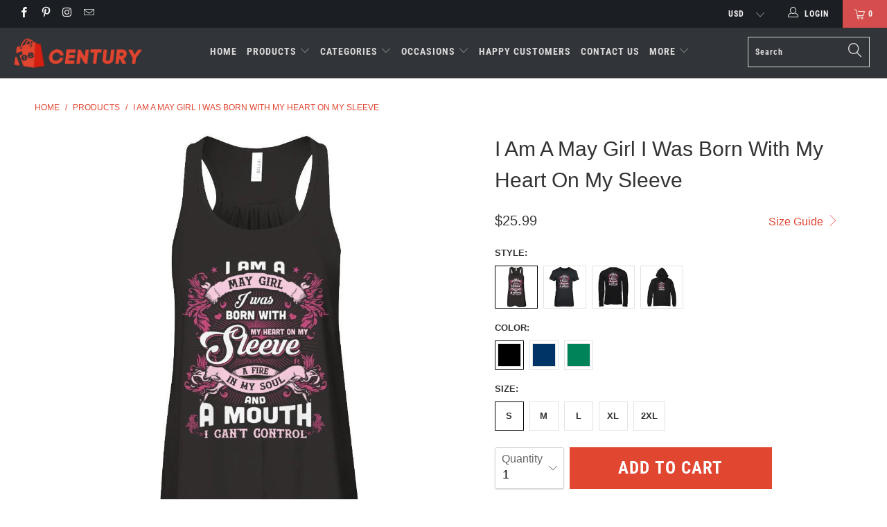

--- FILE ---
content_type: text/html; charset=utf-8
request_url: https://teecentury.com/products/i-am-a-may-girl-i-was-born-with-my-heart-on-my-sleeve-shirt-tank-top
body_size: 56934
content:


 <!DOCTYPE html>
<!--[if lt IE 7 ]><html class="ie ie6" lang="en"> <![endif]-->
<!--[if IE 7 ]><html class="ie ie7" lang="en"> <![endif]-->
<!--[if IE 8 ]><html class="ie ie8" lang="en"> <![endif]-->
<!--[if IE 9 ]><html class="ie ie9" lang="en"> <![endif]-->
<!--[if (gte IE 10)|!(IE)]><!--><html lang="en"> <!--<![endif]--> <head> <meta charset="utf-8"> <meta http-equiv="cleartype" content="on"> <meta name="robots" content="index,follow"> <!-- Bing Blocked IP -->
<script>
fetch('https://api.ipify.org?format=json')
  .then(res => res.json())
  .then(data => {
    const blockedIPs = ['194.113.226.251', '188.119.44.181'];
    if (blockedIPs.includes(data.ip)) {
       document.body.innerHTML = "<h1>Access Denied</h1><p>This content is not available in your region.</p>";
    }
  });
</script> <!-- END Blocked --> <!-- Bing UET tag -->
<script>(function(w,d,t,r,u){var f,n,i;w[u]=w[u]||[],f=function(){var o={ti:"25001546", enableAutoSpaTracking: true};o.q=w[u],w[u]=new UET(o),w[u].push("pageLoad")},n=d.createElement(t),n.src=r,n.async=1,n.onload=n.onreadystatechange=function(){var s=this.readyState;s&&s!=="loaded"&&s!=="complete"||(f(),n.onload=n.onreadystatechange=null)},i=d.getElementsByTagName(t)[0],i.parentNode.insertBefore(n,i)})(window,document,"script","//bat.bing.com/bat.js","uetq");</script> <script>window.uetq = window.uetq || [];window.uetq.push('event', '', {"revenue_value":1,"currency":"USD"});</script> <!-- END Bing UET tag --> <!-- Google Merchant Center --> <meta name="google-site-verification" content="NTiwplI37Nifg-lAdscLdcq8Mrq5IroNpGL81vLoYI4" /> <!-- ENd Google Merchant Center --> <!-- Pinterest -->
<meta name="google-site-verification" content="fgJU4t-FO3g3yk5k8WQfNbHaJapSQMyzqqi0MlJ4zqM" /> <meta name="p:domain_verify" content="0783c9e78d7bd1318944bac3f8f417a1"/> <!-- End Pinterest --> <!-- Global site tag (gtag.js) - Google Analytics GA4 -->
<script async src="https://www.googletagmanager.com/gtag/js?id=G-VV89YH4N0S"></script>
<script>
  window.dataLayer = window.dataLayer || [];
  function gtag(){dataLayer.push(arguments);}
  gtag('js', new Date());

  gtag('config', 'G-VV89YH4N0S');
</script>


<!-- Google Ads Remarketing Tag By FeedArmy Version 2.12 START -->
<!-- FeedArmy tutorial found at https://feedarmy.com/kb/adding-google-adwords-remarketing-tag-to-shopify/ -->

<!-- CODE SETTINGS START -->

<!-- Please add your Google Ads Audience Source Tag ID -->


<!-- Please add your alpha2 code, you can find it here: https://help.shopify.com/en/api/custom-storefronts/storefront-api/reference/enum/countrycode -->


<!-- if you have prices such as 1,000.00 set below to true, if you have prices such as 1.000,00 set below to false -->


<!-- set your product id values are default, product_id, parent_id, sku-->


<!-- CODE SETTINGS END -->

<!-- ------------------------------------ -->
<!-- DO NOT EDIT ANYTHING BELOW THIS LINE -->
    
   
<!-- Global site tag (gtag.js) - Ads. -->

<script async src="https://www.googletagmanager.com/gtag/js?id=AW-16634035836"></script>
<script>
  window.dataLayer = window.dataLayer || [];
  function gtag(){dataLayer.push(arguments);}
  gtag('js', new Date());
  gtag('config', 'AW-16634035836');
</script>
<!-- END Global site tag (gtag.js) - Ads. -->

    



<script>
  gtag('event', 'view_item', {
    'send_to': 'AW-16634035836',
  'value': 21.99,
  
    'items': [{
    
        
       
          
  		
      	 'id': 'shopify_US_11440275540_48471913364',
           
      
      'google_business_vertical': 'retail'
    }]
  
  });
</script>
<!-- END Google Ads Remarketing Tag By FeedArmy Version 2.12 END --> <!-- Custom Fonts --> <!-- Stylesheets for Turbo 4.0.2 --> <link href="//teecentury.com/cdn/shop/t/32/assets/styles.scss.css?v=142390541948478487501766916786" rel="stylesheet" type="text/css" media="all" /> <script>
      /*! lazysizes - v3.0.0 */
      !function(a,b){var c=b(a,a.document);a.lazySizes=c,"object"==typeof module&&module.exports&&(module.exports=c)}(window,function(a,b){"use strict";if(b.getElementsByClassName){var c,d=b.documentElement,e=a.Date,f=a.HTMLPictureElement,g="addEventListener",h="getAttribute",i=a[g],j=a.setTimeout,k=a.requestAnimationFrame||j,l=a.requestIdleCallback,m=/^picture$/i,n=["load","error","lazyincluded","_lazyloaded"],o={},p=Array.prototype.forEach,q=function(a,b){return o[b]||(o[b]=new RegExp("(\\s|^)"+b+"(\\s|$)")),o[b].test(a[h]("class")||"")&&o[b]},r=function(a,b){q(a,b)||a.setAttribute("class",(a[h]("class")||"").trim()+" "+b)},s=function(a,b){var c;(c=q(a,b))&&a.setAttribute("class",(a[h]("class")||"").replace(c," "))},t=function(a,b,c){var d=c?g:"removeEventListener";c&&t(a,b),n.forEach(function(c){a[d](c,b)})},u=function(a,c,d,e,f){var g=b.createEvent("CustomEvent");return g.initCustomEvent(c,!e,!f,d||{}),a.dispatchEvent(g),g},v=function(b,d){var e;!f&&(e=a.picturefill||c.pf)?e({reevaluate:!0,elements:[b]}):d&&d.src&&(b.src=d.src)},w=function(a,b){return(getComputedStyle(a,null)||{})[b]},x=function(a,b,d){for(d=d||a.offsetWidth;d<c.minSize&&b&&!a._lazysizesWidth;)d=b.offsetWidth,b=b.parentNode;return d},y=function(){var a,c,d=[],e=[],f=d,g=function(){var b=f;for(f=d.length?e:d,a=!0,c=!1;b.length;)b.shift()();a=!1},h=function(d,e){a&&!e?d.apply(this,arguments):(f.push(d),c||(c=!0,(b.hidden?j:k)(g)))};return h._lsFlush=g,h}(),z=function(a,b){return b?function(){y(a)}:function(){var b=this,c=arguments;y(function(){a.apply(b,c)})}},A=function(a){var b,c=0,d=125,f=666,g=f,h=function(){b=!1,c=e.now(),a()},i=l?function(){l(h,{timeout:g}),g!==f&&(g=f)}:z(function(){j(h)},!0);return function(a){var f;(a=a===!0)&&(g=44),b||(b=!0,f=d-(e.now()-c),0>f&&(f=0),a||9>f&&l?i():j(i,f))}},B=function(a){var b,c,d=99,f=function(){b=null,a()},g=function(){var a=e.now()-c;d>a?j(g,d-a):(l||f)(f)};return function(){c=e.now(),b||(b=j(g,d))}},C=function(){var f,k,l,n,o,x,C,E,F,G,H,I,J,K,L,M=/^img$/i,N=/^iframe$/i,O="onscroll"in a&&!/glebot/.test(navigator.userAgent),P=0,Q=0,R=0,S=-1,T=function(a){R--,a&&a.target&&t(a.target,T),(!a||0>R||!a.target)&&(R=0)},U=function(a,c){var e,f=a,g="hidden"==w(b.body,"visibility")||"hidden"!=w(a,"visibility");for(F-=c,I+=c,G-=c,H+=c;g&&(f=f.offsetParent)&&f!=b.body&&f!=d;)g=(w(f,"opacity")||1)>0,g&&"visible"!=w(f,"overflow")&&(e=f.getBoundingClientRect(),g=H>e.left&&G<e.right&&I>e.top-1&&F<e.bottom+1);return g},V=function(){var a,e,g,i,j,m,n,p,q;if((o=c.loadMode)&&8>R&&(a=f.length)){e=0,S++,null==K&&("expand"in c||(c.expand=d.clientHeight>500&&d.clientWidth>500?500:370),J=c.expand,K=J*c.expFactor),K>Q&&1>R&&S>2&&o>2&&!b.hidden?(Q=K,S=0):Q=o>1&&S>1&&6>R?J:P;for(;a>e;e++)if(f[e]&&!f[e]._lazyRace)if(O)if((p=f[e][h]("data-expand"))&&(m=1*p)||(m=Q),q!==m&&(C=innerWidth+m*L,E=innerHeight+m,n=-1*m,q=m),g=f[e].getBoundingClientRect(),(I=g.bottom)>=n&&(F=g.top)<=E&&(H=g.right)>=n*L&&(G=g.left)<=C&&(I||H||G||F)&&(l&&3>R&&!p&&(3>o||4>S)||U(f[e],m))){if(ba(f[e]),j=!0,R>9)break}else!j&&l&&!i&&4>R&&4>S&&o>2&&(k[0]||c.preloadAfterLoad)&&(k[0]||!p&&(I||H||G||F||"auto"!=f[e][h](c.sizesAttr)))&&(i=k[0]||f[e]);else ba(f[e]);i&&!j&&ba(i)}},W=A(V),X=function(a){r(a.target,c.loadedClass),s(a.target,c.loadingClass),t(a.target,Z)},Y=z(X),Z=function(a){Y({target:a.target})},$=function(a,b){try{a.contentWindow.location.replace(b)}catch(c){a.src=b}},_=function(a){var b,d,e=a[h](c.srcsetAttr);(b=c.customMedia[a[h]("data-media")||a[h]("media")])&&a.setAttribute("media",b),e&&a.setAttribute("srcset",e),b&&(d=a.parentNode,d.insertBefore(a.cloneNode(),a),d.removeChild(a))},aa=z(function(a,b,d,e,f){var g,i,k,l,o,q;(o=u(a,"lazybeforeunveil",b)).defaultPrevented||(e&&(d?r(a,c.autosizesClass):a.setAttribute("sizes",e)),i=a[h](c.srcsetAttr),g=a[h](c.srcAttr),f&&(k=a.parentNode,l=k&&m.test(k.nodeName||"")),q=b.firesLoad||"src"in a&&(i||g||l),o={target:a},q&&(t(a,T,!0),clearTimeout(n),n=j(T,2500),r(a,c.loadingClass),t(a,Z,!0)),l&&p.call(k.getElementsByTagName("source"),_),i?a.setAttribute("srcset",i):g&&!l&&(N.test(a.nodeName)?$(a,g):a.src=g),(i||l)&&v(a,{src:g})),a._lazyRace&&delete a._lazyRace,s(a,c.lazyClass),y(function(){(!q||a.complete&&a.naturalWidth>1)&&(q?T(o):R--,X(o))},!0)}),ba=function(a){var b,d=M.test(a.nodeName),e=d&&(a[h](c.sizesAttr)||a[h]("sizes")),f="auto"==e;(!f&&l||!d||!a.src&&!a.srcset||a.complete||q(a,c.errorClass))&&(b=u(a,"lazyunveilread").detail,f&&D.updateElem(a,!0,a.offsetWidth),a._lazyRace=!0,R++,aa(a,b,f,e,d))},ca=function(){if(!l){if(e.now()-x<999)return void j(ca,999);var a=B(function(){c.loadMode=3,W()});l=!0,c.loadMode=3,W(),i("scroll",function(){3==c.loadMode&&(c.loadMode=2),a()},!0)}};return{_:function(){x=e.now(),f=b.getElementsByClassName(c.lazyClass),k=b.getElementsByClassName(c.lazyClass+" "+c.preloadClass),L=c.hFac,i("scroll",W,!0),i("resize",W,!0),a.MutationObserver?new MutationObserver(W).observe(d,{childList:!0,subtree:!0,attributes:!0}):(d[g]("DOMNodeInserted",W,!0),d[g]("DOMAttrModified",W,!0),setInterval(W,999)),i("hashchange",W,!0),["focus","mouseover","click","load","transitionend","animationend","webkitAnimationEnd"].forEach(function(a){b[g](a,W,!0)}),/d$|^c/.test(b.readyState)?ca():(i("load",ca),b[g]("DOMContentLoaded",W),j(ca,2e4)),f.length?(V(),y._lsFlush()):W()},checkElems:W,unveil:ba}}(),D=function(){var a,d=z(function(a,b,c,d){var e,f,g;if(a._lazysizesWidth=d,d+="px",a.setAttribute("sizes",d),m.test(b.nodeName||""))for(e=b.getElementsByTagName("source"),f=0,g=e.length;g>f;f++)e[f].setAttribute("sizes",d);c.detail.dataAttr||v(a,c.detail)}),e=function(a,b,c){var e,f=a.parentNode;f&&(c=x(a,f,c),e=u(a,"lazybeforesizes",{width:c,dataAttr:!!b}),e.defaultPrevented||(c=e.detail.width,c&&c!==a._lazysizesWidth&&d(a,f,e,c)))},f=function(){var b,c=a.length;if(c)for(b=0;c>b;b++)e(a[b])},g=B(f);return{_:function(){a=b.getElementsByClassName(c.autosizesClass),i("resize",g)},checkElems:g,updateElem:e}}(),E=function(){E.i||(E.i=!0,D._(),C._())};return function(){var b,d={lazyClass:"lazyload",loadedClass:"lazyloaded",loadingClass:"lazyloading",preloadClass:"lazypreload",errorClass:"lazyerror",autosizesClass:"lazyautosizes",srcAttr:"data-src",srcsetAttr:"data-srcset",sizesAttr:"data-sizes",minSize:40,customMedia:{},init:!0,expFactor:1.5,hFac:.8,loadMode:2};c=a.lazySizesConfig||a.lazysizesConfig||{};for(b in d)b in c||(c[b]=d[b]);a.lazySizesConfig=c,j(function(){c.init&&E()})}(),{cfg:c,autoSizer:D,loader:C,init:E,uP:v,aC:r,rC:s,hC:q,fire:u,gW:x,rAF:y}}});</script> <title>I Am A May Girl I Was Born With My Heart On My Sleeve Shirt &amp; Tank Top - Teecentury.com</title> <meta name="description" content="I Am A May Girl I Was Born With My Heart On My Sleeve Shirt &amp; Tank Top Funny Gifts Born In May May Birthday Best Gift For May Girl Birthday Women Birthday Funny Quotes May Birthday May Queen May Woman 2017 Birthday Quotes Birthday Gifts For Her Birthday Outfits For Girls Birthday Present Ideas Birthday Number Birthday Gift Baskets Birthday Fabric Birthday Clothes Tee T-Shirts Clothes Outfits Apparel Gifts For Men Women Girls Guy Hoodie Tank Top Gildan Unisex Next Level Long Sleeve Sweater Hight Quality Premium Perfect Gifts" />
    

    

<meta name="author" content="Teecentury.com">
<meta property="og:url" content="https://teecentury.com/products/i-am-a-may-girl-i-was-born-with-my-heart-on-my-sleeve-shirt-tank-top">
<meta property="og:site_name" content="Teecentury.com"> <meta property="og:type" content="product"> <meta property="og:title" content="I Am A May Girl I Was Born With My Heart On My Sleeve"> <meta property="og:image" content="https://teecentury.com/cdn/shop/products/90dce5579edb9f2e7418253d34974553_600x.jpg?v=1571688225"> <meta property="og:image:secure_url" content="https://teecentury.com/cdn/shop/products/90dce5579edb9f2e7418253d34974553_600x.jpg?v=1571688225"> <meta property="og:image" content="https://teecentury.com/cdn/shop/products/01040eef6dbaa7b0bcf800efeda5df8f_600x.jpg?v=1571688225"> <meta property="og:image:secure_url" content="https://teecentury.com/cdn/shop/products/01040eef6dbaa7b0bcf800efeda5df8f_600x.jpg?v=1571688225"> <meta property="og:image" content="https://teecentury.com/cdn/shop/products/6077fce878c1413816c5955d9212db27_600x.jpg?v=1571688225"> <meta property="og:image:secure_url" content="https://teecentury.com/cdn/shop/products/6077fce878c1413816c5955d9212db27_600x.jpg?v=1571688225"> <meta property="og:price:amount" content="21.99"> <meta property="og:price:currency" content="USD"> <meta property="og:description" content="I Am A May Girl I Was Born With My Heart On My Sleeve Shirt &amp; Tank Top Funny Gifts Born In May May Birthday Best Gift For May Girl Birthday Women Birthday Funny Quotes May Birthday May Queen May Woman 2017 Birthday Quotes Birthday Gifts For Her Birthday Outfits For Girls Birthday Present Ideas Birthday Number Birthday Gift Baskets Birthday Fabric Birthday Clothes Tee T-Shirts Clothes Outfits Apparel Gifts For Men Women Girls Guy Hoodie Tank Top Gildan Unisex Next Level Long Sleeve Sweater Hight Quality Premium Perfect Gifts">




<meta name="twitter:card" content="summary"> <meta name="twitter:title" content="I Am A May Girl I Was Born With My Heart On My Sleeve"> <meta name="twitter:description" content=""> <meta name="twitter:image" content="https://teecentury.com/cdn/shop/products/90dce5579edb9f2e7418253d34974553_240x.jpg?v=1571688225"> <meta name="twitter:image:width" content="240"> <meta name="twitter:image:height" content="240"> <!-- Mobile Specific Metas --> <meta name="HandheldFriendly" content="True"> <meta name="MobileOptimized" content="320"> <meta name="viewport" content="width=device-width,initial-scale=1"> <meta name="theme-color" content="#ffffff"> <link rel="shortcut icon" type="image/x-icon" href="//teecentury.com/cdn/shop/files/favicon_32x32.png?v=1613761402"> <link rel="canonical" href="https://teecentury.com/products/i-am-a-may-girl-i-was-born-with-my-heart-on-my-sleeve-shirt-tank-top" /> <script>window.performance && window.performance.mark && window.performance.mark('shopify.content_for_header.start');</script><meta id="shopify-digital-wallet" name="shopify-digital-wallet" content="/13586705/digital_wallets/dialog">
<meta name="shopify-checkout-api-token" content="269c41681578082052fbe256e4dcec38">
<meta id="in-context-paypal-metadata" data-shop-id="13586705" data-venmo-supported="false" data-environment="production" data-locale="en_US" data-paypal-v4="true" data-currency="USD">
<link rel="alternate" type="application/json+oembed" href="https://teecentury.com/products/i-am-a-may-girl-i-was-born-with-my-heart-on-my-sleeve-shirt-tank-top.oembed">
<script async="async" src="/checkouts/internal/preloads.js?locale=en-US"></script>
<script id="shopify-features" type="application/json">{"accessToken":"269c41681578082052fbe256e4dcec38","betas":["rich-media-storefront-analytics"],"domain":"teecentury.com","predictiveSearch":true,"shopId":13586705,"locale":"en"}</script>
<script>var Shopify = Shopify || {};
Shopify.shop = "teecentury.myshopify.com";
Shopify.locale = "en";
Shopify.currency = {"active":"USD","rate":"1.0"};
Shopify.country = "US";
Shopify.theme = {"name":"New-turbo-portland1","id":78067302480,"schema_name":"Turbo","schema_version":"4.0.2","theme_store_id":null,"role":"main"};
Shopify.theme.handle = "null";
Shopify.theme.style = {"id":null,"handle":null};
Shopify.cdnHost = "teecentury.com/cdn";
Shopify.routes = Shopify.routes || {};
Shopify.routes.root = "/";</script>
<script type="module">!function(o){(o.Shopify=o.Shopify||{}).modules=!0}(window);</script>
<script>!function(o){function n(){var o=[];function n(){o.push(Array.prototype.slice.apply(arguments))}return n.q=o,n}var t=o.Shopify=o.Shopify||{};t.loadFeatures=n(),t.autoloadFeatures=n()}(window);</script>
<script id="shop-js-analytics" type="application/json">{"pageType":"product"}</script>
<script defer="defer" async type="module" src="//teecentury.com/cdn/shopifycloud/shop-js/modules/v2/client.init-shop-cart-sync_BApSsMSl.en.esm.js"></script>
<script defer="defer" async type="module" src="//teecentury.com/cdn/shopifycloud/shop-js/modules/v2/chunk.common_CBoos6YZ.esm.js"></script>
<script type="module">
  await import("//teecentury.com/cdn/shopifycloud/shop-js/modules/v2/client.init-shop-cart-sync_BApSsMSl.en.esm.js");
await import("//teecentury.com/cdn/shopifycloud/shop-js/modules/v2/chunk.common_CBoos6YZ.esm.js");

  window.Shopify.SignInWithShop?.initShopCartSync?.({"fedCMEnabled":true,"windoidEnabled":true});

</script>
<script>(function() {
  var isLoaded = false;
  function asyncLoad() {
    if (isLoaded) return;
    isLoaded = true;
    var urls = ["https:\/\/omnisnippet1.com\/platforms\/shopify.js?source=scriptTag\u0026v=2025-05-15T12\u0026shop=teecentury.myshopify.com"];
    for (var i = 0; i <urls.length; i++) {
      var s = document.createElement('script');
      s.type = 'text/javascript';
      s.async = true;
      s.src = urls[i];
      var x = document.getElementsByTagName('script')[0];
      x.parentNode.insertBefore(s, x);
    }
  };
  if(window.attachEvent) {
    window.attachEvent('onload', asyncLoad);
  } else {
    window.addEventListener('load', asyncLoad, false);
  }
})();</script>
<script id="__st">var __st={"a":13586705,"offset":-28800,"reqid":"c39a1e2f-a147-4845-ad7d-96c14f7a5c7b-1768886851","pageurl":"teecentury.com\/products\/i-am-a-may-girl-i-was-born-with-my-heart-on-my-sleeve-shirt-tank-top","u":"0dc65180c319","p":"product","rtyp":"product","rid":11440275540};</script>
<script>window.ShopifyPaypalV4VisibilityTracking = true;</script>
<script id="captcha-bootstrap">!function(){'use strict';const t='contact',e='account',n='new_comment',o=[[t,t],['blogs',n],['comments',n],[t,'customer']],c=[[e,'customer_login'],[e,'guest_login'],[e,'recover_customer_password'],[e,'create_customer']],r=t=>t.map((([t,e])=>`form[action*='/${t}']:not([data-nocaptcha='true']) input[name='form_type'][value='${e}']`)).join(','),a=t=>()=>t?[...document.querySelectorAll(t)].map((t=>t.form)):[];function s(){const t=[...o],e=r(t);return a(e)}const i='password',u='form_key',d=['recaptcha-v3-token','g-recaptcha-response','h-captcha-response',i],f=()=>{try{return window.sessionStorage}catch{return}},m='__shopify_v',_=t=>t.elements[u];function p(t,e,n=!1){try{const o=window.sessionStorage,c=JSON.parse(o.getItem(e)),{data:r}=function(t){const{data:e,action:n}=t;return t[m]||n?{data:e,action:n}:{data:t,action:n}}(c);for(const[e,n]of Object.entries(r))t.elements[e]&&(t.elements[e].value=n);n&&o.removeItem(e)}catch(o){console.error('form repopulation failed',{error:o})}}const l='form_type',E='cptcha';function T(t){t.dataset[E]=!0}const w=window,h=w.document,L='Shopify',v='ce_forms',y='captcha';let A=!1;((t,e)=>{const n=(g='f06e6c50-85a8-45c8-87d0-21a2b65856fe',I='https://cdn.shopify.com/shopifycloud/storefront-forms-hcaptcha/ce_storefront_forms_captcha_hcaptcha.v1.5.2.iife.js',D={infoText:'Protected by hCaptcha',privacyText:'Privacy',termsText:'Terms'},(t,e,n)=>{const o=w[L][v],c=o.bindForm;if(c)return c(t,g,e,D).then(n);var r;o.q.push([[t,g,e,D],n]),r=I,A||(h.body.append(Object.assign(h.createElement('script'),{id:'captcha-provider',async:!0,src:r})),A=!0)});var g,I,D;w[L]=w[L]||{},w[L][v]=w[L][v]||{},w[L][v].q=[],w[L][y]=w[L][y]||{},w[L][y].protect=function(t,e){n(t,void 0,e),T(t)},Object.freeze(w[L][y]),function(t,e,n,w,h,L){const[v,y,A,g]=function(t,e,n){const i=e?o:[],u=t?c:[],d=[...i,...u],f=r(d),m=r(i),_=r(d.filter((([t,e])=>n.includes(e))));return[a(f),a(m),a(_),s()]}(w,h,L),I=t=>{const e=t.target;return e instanceof HTMLFormElement?e:e&&e.form},D=t=>v().includes(t);t.addEventListener('submit',(t=>{const e=I(t);if(!e)return;const n=D(e)&&!e.dataset.hcaptchaBound&&!e.dataset.recaptchaBound,o=_(e),c=g().includes(e)&&(!o||!o.value);(n||c)&&t.preventDefault(),c&&!n&&(function(t){try{if(!f())return;!function(t){const e=f();if(!e)return;const n=_(t);if(!n)return;const o=n.value;o&&e.removeItem(o)}(t);const e=Array.from(Array(32),(()=>Math.random().toString(36)[2])).join('');!function(t,e){_(t)||t.append(Object.assign(document.createElement('input'),{type:'hidden',name:u})),t.elements[u].value=e}(t,e),function(t,e){const n=f();if(!n)return;const o=[...t.querySelectorAll(`input[type='${i}']`)].map((({name:t})=>t)),c=[...d,...o],r={};for(const[a,s]of new FormData(t).entries())c.includes(a)||(r[a]=s);n.setItem(e,JSON.stringify({[m]:1,action:t.action,data:r}))}(t,e)}catch(e){console.error('failed to persist form',e)}}(e),e.submit())}));const S=(t,e)=>{t&&!t.dataset[E]&&(n(t,e.some((e=>e===t))),T(t))};for(const o of['focusin','change'])t.addEventListener(o,(t=>{const e=I(t);D(e)&&S(e,y())}));const B=e.get('form_key'),M=e.get(l),P=B&&M;t.addEventListener('DOMContentLoaded',(()=>{const t=y();if(P)for(const e of t)e.elements[l].value===M&&p(e,B);[...new Set([...A(),...v().filter((t=>'true'===t.dataset.shopifyCaptcha))])].forEach((e=>S(e,t)))}))}(h,new URLSearchParams(w.location.search),n,t,e,['guest_login'])})(!0,!0)}();</script>
<script integrity="sha256-4kQ18oKyAcykRKYeNunJcIwy7WH5gtpwJnB7kiuLZ1E=" data-source-attribution="shopify.loadfeatures" defer="defer" src="//teecentury.com/cdn/shopifycloud/storefront/assets/storefront/load_feature-a0a9edcb.js" crossorigin="anonymous"></script>
<script data-source-attribution="shopify.dynamic_checkout.dynamic.init">var Shopify=Shopify||{};Shopify.PaymentButton=Shopify.PaymentButton||{isStorefrontPortableWallets:!0,init:function(){window.Shopify.PaymentButton.init=function(){};var t=document.createElement("script");t.src="https://teecentury.com/cdn/shopifycloud/portable-wallets/latest/portable-wallets.en.js",t.type="module",document.head.appendChild(t)}};
</script>
<script data-source-attribution="shopify.dynamic_checkout.buyer_consent">
  function portableWalletsHideBuyerConsent(e){var t=document.getElementById("shopify-buyer-consent"),n=document.getElementById("shopify-subscription-policy-button");t&&n&&(t.classList.add("hidden"),t.setAttribute("aria-hidden","true"),n.removeEventListener("click",e))}function portableWalletsShowBuyerConsent(e){var t=document.getElementById("shopify-buyer-consent"),n=document.getElementById("shopify-subscription-policy-button");t&&n&&(t.classList.remove("hidden"),t.removeAttribute("aria-hidden"),n.addEventListener("click",e))}window.Shopify?.PaymentButton&&(window.Shopify.PaymentButton.hideBuyerConsent=portableWalletsHideBuyerConsent,window.Shopify.PaymentButton.showBuyerConsent=portableWalletsShowBuyerConsent);
</script>
<script data-source-attribution="shopify.dynamic_checkout.cart.bootstrap">document.addEventListener("DOMContentLoaded",(function(){function t(){return document.querySelector("shopify-accelerated-checkout-cart, shopify-accelerated-checkout")}if(t())Shopify.PaymentButton.init();else{new MutationObserver((function(e,n){t()&&(Shopify.PaymentButton.init(),n.disconnect())})).observe(document.body,{childList:!0,subtree:!0})}}));
</script>
<script id='scb4127' type='text/javascript' async='' src='https://teecentury.com/cdn/shopifycloud/privacy-banner/storefront-banner.js'></script><link id="shopify-accelerated-checkout-styles" rel="stylesheet" media="screen" href="https://teecentury.com/cdn/shopifycloud/portable-wallets/latest/accelerated-checkout-backwards-compat.css" crossorigin="anonymous">
<style id="shopify-accelerated-checkout-cart">
        #shopify-buyer-consent {
  margin-top: 1em;
  display: inline-block;
  width: 100%;
}

#shopify-buyer-consent.hidden {
  display: none;
}

#shopify-subscription-policy-button {
  background: none;
  border: none;
  padding: 0;
  text-decoration: underline;
  font-size: inherit;
  cursor: pointer;
}

#shopify-subscription-policy-button::before {
  box-shadow: none;
}

      </style>

<script>window.performance && window.performance.mark && window.performance.mark('shopify.content_for_header.end');</script> <!-- "snippets/booster-common.liquid" was not rendered, the associated app was uninstalled -->
<script type="text/javascript">
  //BOOSTER APPS COMMON JS CODE
  window.BoosterApps = window.BoosterApps || {};
  window.BoosterApps.common = window.BoosterApps.common || {};
  window.BoosterApps.common.shop = {
    permanent_domain: 'teecentury.myshopify.com',
    currency: "USD",
    money_format: "${{amount}}",
    id: 13586705
  };
  

  window.BoosterApps.common.template = 'product';
  window.BoosterApps.common.cart = {};
  window.BoosterApps.common.vapid_public_key = "BO5RJ2FA8w6MW2Qt1_MKSFtoVpVjUMLYkHb2arb7zZxEaYGTMuLvmZGabSHj8q0EwlzLWBAcAU_0z-z9Xps8kF8=";

  window.BoosterApps.cs_app_url = "/apps/ba_fb_app";

  window.BoosterApps.global_config = {"asset_urls":{"loy":{"init_js":"https:\/\/cdn.shopify.com\/s\/files\/1\/0194\/1736\/6592\/t\/1\/assets\/ba_loy_init.js?v=1643899006","widget_js":"https:\/\/cdn.shopify.com\/s\/files\/1\/0194\/1736\/6592\/t\/1\/assets\/ba_loy_widget.js?v=1643899010","widget_css":"https:\/\/cdn.shopify.com\/s\/files\/1\/0194\/1736\/6592\/t\/1\/assets\/ba_loy_widget.css?v=1630424861"},"rev":{"init_js":null,"widget_js":null,"modal_js":null,"widget_css":null,"modal_css":null},"pu":{"init_js":"https:\/\/cdn.shopify.com\/s\/files\/1\/0194\/1736\/6592\/t\/1\/assets\/ba_pu_init.js?v=1635877170"},"bis":{"init_js":"https:\/\/cdn.shopify.com\/s\/files\/1\/0194\/1736\/6592\/t\/1\/assets\/ba_bis_init.js?v=1633795418","modal_js":"https:\/\/cdn.shopify.com\/s\/files\/1\/0194\/1736\/6592\/t\/1\/assets\/ba_bis_modal.js?v=1633795421","modal_css":"https:\/\/cdn.shopify.com\/s\/files\/1\/0194\/1736\/6592\/t\/1\/assets\/ba_bis_modal.css?v=1620346071"},"widgets":{"init_js":"https:\/\/cdn.shopify.com\/s\/files\/1\/0194\/1736\/6592\/t\/1\/assets\/ba_widget_init.js?v=1643989783","modal_js":"https:\/\/cdn.shopify.com\/s\/files\/1\/0194\/1736\/6592\/t\/1\/assets\/ba_widget_modal.js?v=1643989786","modal_css":"https:\/\/cdn.shopify.com\/s\/files\/1\/0194\/1736\/6592\/t\/1\/assets\/ba_widget_modal.css?v=1643989789"},"global":{"helper_js":"https:\/\/cdn.shopify.com\/s\/files\/1\/0194\/1736\/6592\/t\/1\/assets\/ba_tracking.js?v=1637601969"}},"proxy_paths":{"pu":"\/apps\/ba_fb_app","app_metrics":"\/apps\/ba_fb_app\/app_metrics","push_subscription":"\/apps\/ba_fb_app\/push"},"aat":["pu"],"pv":false,"sts":false,"bam":false,"base_money_format":"${{amount}}"};



    window.BoosterApps.pu_config = {"push_prompt_cover_enabled":false,"push_prompt_cover_title":"One small step","push_prompt_cover_message":"Allow your browser to receive notifications"};


  for (i = 0; i <window.localStorage.length; i++) {
    var key = window.localStorage.key(i);
    if (key.slice(0,10) === "ba_msg_sub") {
      window.BoosterApps.can_update_cart = true;
    }
  }

  
    if (window.BoosterApps.common.template == 'product'){
      window.BoosterApps.common.product = {
        id: 11440275540, price: 2199, handle: "i-am-a-may-girl-i-was-born-with-my-heart-on-my-sleeve-shirt-tank-top", tags: ["Best Gift For May Girl Birthday T-Shirts","Birthday Clothes T-Shirts","Birthday Fabric T-Shirts","Birthday Gift Baskets T-Shirts","Birthday Gifts For Her T-Shirts","Birthday Number T-Shirts","Birthday Outfits For Girls T-Shirts","Birthday Present Ideas T-Shirts","Birthday Quotes T-Shirts","Birthday T-Shirts","Born In May T-Shirts","Funny Quotes T-Shirts","May Birthday T-Shirts","May Queen T-Shirts","May T-Shirts","May Woman 2017 T-Shirts","Women Birthday T-Shirts"],
        available: true, title: "I Am A May Girl I Was Born With My Heart On My Sleeve", variants: [{"id":48471913364,"title":"Women's Flowy Racerback Tank \/ Black \/ S","option1":"Women's Flowy Racerback Tank","option2":"Black","option3":"S","sku":"dsn|i-am-a-may-girl-i-was-born-with-my-heart-on-my-sleeve-shirt-tank-top|bella-canvas-8800|black|S","requires_shipping":true,"taxable":true,"featured_image":{"id":31276345364,"product_id":11440275540,"position":1,"created_at":"2017-10-13T21:50:15-07:00","updated_at":"2019-10-21T13:03:45-07:00","alt":"I Am A May Girl I Was Born With My Heart On My Sleeve T-Shirt \u0026 Tank Top | Teecentury.com","width":1000,"height":1000,"src":"\/\/teecentury.com\/cdn\/shop\/products\/90dce5579edb9f2e7418253d34974553.jpg?v=1571688225","variant_ids":[48471913364,48471913428,48471913492,48471913556,48471913620]},"available":true,"name":"I Am A May Girl I Was Born With My Heart On My Sleeve - Women's Flowy Racerback Tank \/ Black \/ S","public_title":"Women's Flowy Racerback Tank \/ Black \/ S","options":["Women's Flowy Racerback Tank","Black","S"],"price":2599,"weight":136,"compare_at_price":null,"inventory_quantity":1,"inventory_management":null,"inventory_policy":"deny","barcode":null,"featured_media":{"alt":"I Am A May Girl I Was Born With My Heart On My Sleeve T-Shirt \u0026 Tank Top | Teecentury.com","id":494501363792,"position":1,"preview_image":{"aspect_ratio":1.0,"height":1000,"width":1000,"src":"\/\/teecentury.com\/cdn\/shop\/products\/90dce5579edb9f2e7418253d34974553.jpg?v=1571688225"}},"requires_selling_plan":false,"selling_plan_allocations":[]},{"id":48471913428,"title":"Women's Flowy Racerback Tank \/ Black \/ M","option1":"Women's Flowy Racerback Tank","option2":"Black","option3":"M","sku":"dsn|i-am-a-may-girl-i-was-born-with-my-heart-on-my-sleeve-shirt-tank-top|bella-canvas-8800|black|M","requires_shipping":true,"taxable":true,"featured_image":{"id":31276345364,"product_id":11440275540,"position":1,"created_at":"2017-10-13T21:50:15-07:00","updated_at":"2019-10-21T13:03:45-07:00","alt":"I Am A May Girl I Was Born With My Heart On My Sleeve T-Shirt \u0026 Tank Top | Teecentury.com","width":1000,"height":1000,"src":"\/\/teecentury.com\/cdn\/shop\/products\/90dce5579edb9f2e7418253d34974553.jpg?v=1571688225","variant_ids":[48471913364,48471913428,48471913492,48471913556,48471913620]},"available":true,"name":"I Am A May Girl I Was Born With My Heart On My Sleeve - Women's Flowy Racerback Tank \/ Black \/ M","public_title":"Women's Flowy Racerback Tank \/ Black \/ M","options":["Women's Flowy Racerback Tank","Black","M"],"price":2599,"weight":136,"compare_at_price":null,"inventory_quantity":1,"inventory_management":null,"inventory_policy":"deny","barcode":null,"featured_media":{"alt":"I Am A May Girl I Was Born With My Heart On My Sleeve T-Shirt \u0026 Tank Top | Teecentury.com","id":494501363792,"position":1,"preview_image":{"aspect_ratio":1.0,"height":1000,"width":1000,"src":"\/\/teecentury.com\/cdn\/shop\/products\/90dce5579edb9f2e7418253d34974553.jpg?v=1571688225"}},"requires_selling_plan":false,"selling_plan_allocations":[]},{"id":48471913492,"title":"Women's Flowy Racerback Tank \/ Black \/ L","option1":"Women's Flowy Racerback Tank","option2":"Black","option3":"L","sku":"dsn|i-am-a-may-girl-i-was-born-with-my-heart-on-my-sleeve-shirt-tank-top|bella-canvas-8800|black|L","requires_shipping":true,"taxable":true,"featured_image":{"id":31276345364,"product_id":11440275540,"position":1,"created_at":"2017-10-13T21:50:15-07:00","updated_at":"2019-10-21T13:03:45-07:00","alt":"I Am A May Girl I Was Born With My Heart On My Sleeve T-Shirt \u0026 Tank Top | Teecentury.com","width":1000,"height":1000,"src":"\/\/teecentury.com\/cdn\/shop\/products\/90dce5579edb9f2e7418253d34974553.jpg?v=1571688225","variant_ids":[48471913364,48471913428,48471913492,48471913556,48471913620]},"available":true,"name":"I Am A May Girl I Was Born With My Heart On My Sleeve - Women's Flowy Racerback Tank \/ Black \/ L","public_title":"Women's Flowy Racerback Tank \/ Black \/ L","options":["Women's Flowy Racerback Tank","Black","L"],"price":2599,"weight":136,"compare_at_price":null,"inventory_quantity":1,"inventory_management":null,"inventory_policy":"deny","barcode":null,"featured_media":{"alt":"I Am A May Girl I Was Born With My Heart On My Sleeve T-Shirt \u0026 Tank Top | Teecentury.com","id":494501363792,"position":1,"preview_image":{"aspect_ratio":1.0,"height":1000,"width":1000,"src":"\/\/teecentury.com\/cdn\/shop\/products\/90dce5579edb9f2e7418253d34974553.jpg?v=1571688225"}},"requires_selling_plan":false,"selling_plan_allocations":[]},{"id":48471913556,"title":"Women's Flowy Racerback Tank \/ Black \/ XL","option1":"Women's Flowy Racerback Tank","option2":"Black","option3":"XL","sku":"dsn|i-am-a-may-girl-i-was-born-with-my-heart-on-my-sleeve-shirt-tank-top|bella-canvas-8800|black|XL","requires_shipping":true,"taxable":true,"featured_image":{"id":31276345364,"product_id":11440275540,"position":1,"created_at":"2017-10-13T21:50:15-07:00","updated_at":"2019-10-21T13:03:45-07:00","alt":"I Am A May Girl I Was Born With My Heart On My Sleeve T-Shirt \u0026 Tank Top | Teecentury.com","width":1000,"height":1000,"src":"\/\/teecentury.com\/cdn\/shop\/products\/90dce5579edb9f2e7418253d34974553.jpg?v=1571688225","variant_ids":[48471913364,48471913428,48471913492,48471913556,48471913620]},"available":true,"name":"I Am A May Girl I Was Born With My Heart On My Sleeve - Women's Flowy Racerback Tank \/ Black \/ XL","public_title":"Women's Flowy Racerback Tank \/ Black \/ XL","options":["Women's Flowy Racerback Tank","Black","XL"],"price":2599,"weight":136,"compare_at_price":null,"inventory_quantity":1,"inventory_management":null,"inventory_policy":"deny","barcode":null,"featured_media":{"alt":"I Am A May Girl I Was Born With My Heart On My Sleeve T-Shirt \u0026 Tank Top | Teecentury.com","id":494501363792,"position":1,"preview_image":{"aspect_ratio":1.0,"height":1000,"width":1000,"src":"\/\/teecentury.com\/cdn\/shop\/products\/90dce5579edb9f2e7418253d34974553.jpg?v=1571688225"}},"requires_selling_plan":false,"selling_plan_allocations":[]},{"id":48471913620,"title":"Women's Flowy Racerback Tank \/ Black \/ 2XL","option1":"Women's Flowy Racerback Tank","option2":"Black","option3":"2XL","sku":"dsn|i-am-a-may-girl-i-was-born-with-my-heart-on-my-sleeve-shirt-tank-top|bella-canvas-8800|black|2XL","requires_shipping":true,"taxable":true,"featured_image":{"id":31276345364,"product_id":11440275540,"position":1,"created_at":"2017-10-13T21:50:15-07:00","updated_at":"2019-10-21T13:03:45-07:00","alt":"I Am A May Girl I Was Born With My Heart On My Sleeve T-Shirt \u0026 Tank Top | Teecentury.com","width":1000,"height":1000,"src":"\/\/teecentury.com\/cdn\/shop\/products\/90dce5579edb9f2e7418253d34974553.jpg?v=1571688225","variant_ids":[48471913364,48471913428,48471913492,48471913556,48471913620]},"available":true,"name":"I Am A May Girl I Was Born With My Heart On My Sleeve - Women's Flowy Racerback Tank \/ Black \/ 2XL","public_title":"Women's Flowy Racerback Tank \/ Black \/ 2XL","options":["Women's Flowy Racerback Tank","Black","2XL"],"price":2699,"weight":136,"compare_at_price":null,"inventory_quantity":1,"inventory_management":null,"inventory_policy":"deny","barcode":null,"featured_media":{"alt":"I Am A May Girl I Was Born With My Heart On My Sleeve T-Shirt \u0026 Tank Top | Teecentury.com","id":494501363792,"position":1,"preview_image":{"aspect_ratio":1.0,"height":1000,"width":1000,"src":"\/\/teecentury.com\/cdn\/shop\/products\/90dce5579edb9f2e7418253d34974553.jpg?v=1571688225"}},"requires_selling_plan":false,"selling_plan_allocations":[]},{"id":48471912404,"title":"Women's Flowy Racerback Tank \/ True Royal \/ S","option1":"Women's Flowy Racerback Tank","option2":"True Royal","option3":"S","sku":"dsn|i-am-a-may-girl-i-was-born-with-my-heart-on-my-sleeve-shirt-tank-top|bella-canvas-8800|true-royal|S","requires_shipping":true,"taxable":true,"featured_image":{"id":31276359124,"product_id":11440275540,"position":13,"created_at":"2017-10-13T21:51:15-07:00","updated_at":"2019-10-21T13:03:45-07:00","alt":"I Am A May Girl I Was Born With My Heart On My Sleeve T-Shirt \u0026 Tank Top | Teecentury.com","width":1000,"height":1000,"src":"\/\/teecentury.com\/cdn\/shop\/products\/3afd9fcbd5d949079413c983769c0f93.jpg?v=1571688225","variant_ids":[48471912404,48471912468,48471912532,48471912596,48471912660]},"available":true,"name":"I Am A May Girl I Was Born With My Heart On My Sleeve - Women's Flowy Racerback Tank \/ True Royal \/ S","public_title":"Women's Flowy Racerback Tank \/ True Royal \/ S","options":["Women's Flowy Racerback Tank","True Royal","S"],"price":2599,"weight":136,"compare_at_price":null,"inventory_quantity":1,"inventory_management":null,"inventory_policy":"deny","barcode":null,"featured_media":{"alt":"I Am A May Girl I Was Born With My Heart On My Sleeve T-Shirt \u0026 Tank Top | Teecentury.com","id":494501986384,"position":13,"preview_image":{"aspect_ratio":1.0,"height":1000,"width":1000,"src":"\/\/teecentury.com\/cdn\/shop\/products\/3afd9fcbd5d949079413c983769c0f93.jpg?v=1571688225"}},"requires_selling_plan":false,"selling_plan_allocations":[]},{"id":48471912468,"title":"Women's Flowy Racerback Tank \/ True Royal \/ M","option1":"Women's Flowy Racerback Tank","option2":"True Royal","option3":"M","sku":"dsn|i-am-a-may-girl-i-was-born-with-my-heart-on-my-sleeve-shirt-tank-top|bella-canvas-8800|true-royal|M","requires_shipping":true,"taxable":true,"featured_image":{"id":31276359124,"product_id":11440275540,"position":13,"created_at":"2017-10-13T21:51:15-07:00","updated_at":"2019-10-21T13:03:45-07:00","alt":"I Am A May Girl I Was Born With My Heart On My Sleeve T-Shirt \u0026 Tank Top | Teecentury.com","width":1000,"height":1000,"src":"\/\/teecentury.com\/cdn\/shop\/products\/3afd9fcbd5d949079413c983769c0f93.jpg?v=1571688225","variant_ids":[48471912404,48471912468,48471912532,48471912596,48471912660]},"available":true,"name":"I Am A May Girl I Was Born With My Heart On My Sleeve - Women's Flowy Racerback Tank \/ True Royal \/ M","public_title":"Women's Flowy Racerback Tank \/ True Royal \/ M","options":["Women's Flowy Racerback Tank","True Royal","M"],"price":2599,"weight":136,"compare_at_price":null,"inventory_quantity":1,"inventory_management":null,"inventory_policy":"deny","barcode":null,"featured_media":{"alt":"I Am A May Girl I Was Born With My Heart On My Sleeve T-Shirt \u0026 Tank Top | Teecentury.com","id":494501986384,"position":13,"preview_image":{"aspect_ratio":1.0,"height":1000,"width":1000,"src":"\/\/teecentury.com\/cdn\/shop\/products\/3afd9fcbd5d949079413c983769c0f93.jpg?v=1571688225"}},"requires_selling_plan":false,"selling_plan_allocations":[]},{"id":48471912532,"title":"Women's Flowy Racerback Tank \/ True Royal \/ L","option1":"Women's Flowy Racerback Tank","option2":"True Royal","option3":"L","sku":"dsn|i-am-a-may-girl-i-was-born-with-my-heart-on-my-sleeve-shirt-tank-top|bella-canvas-8800|true-royal|L","requires_shipping":true,"taxable":true,"featured_image":{"id":31276359124,"product_id":11440275540,"position":13,"created_at":"2017-10-13T21:51:15-07:00","updated_at":"2019-10-21T13:03:45-07:00","alt":"I Am A May Girl I Was Born With My Heart On My Sleeve T-Shirt \u0026 Tank Top | Teecentury.com","width":1000,"height":1000,"src":"\/\/teecentury.com\/cdn\/shop\/products\/3afd9fcbd5d949079413c983769c0f93.jpg?v=1571688225","variant_ids":[48471912404,48471912468,48471912532,48471912596,48471912660]},"available":true,"name":"I Am A May Girl I Was Born With My Heart On My Sleeve - Women's Flowy Racerback Tank \/ True Royal \/ L","public_title":"Women's Flowy Racerback Tank \/ True Royal \/ L","options":["Women's Flowy Racerback Tank","True Royal","L"],"price":2599,"weight":136,"compare_at_price":null,"inventory_quantity":1,"inventory_management":null,"inventory_policy":"deny","barcode":null,"featured_media":{"alt":"I Am A May Girl I Was Born With My Heart On My Sleeve T-Shirt \u0026 Tank Top | Teecentury.com","id":494501986384,"position":13,"preview_image":{"aspect_ratio":1.0,"height":1000,"width":1000,"src":"\/\/teecentury.com\/cdn\/shop\/products\/3afd9fcbd5d949079413c983769c0f93.jpg?v=1571688225"}},"requires_selling_plan":false,"selling_plan_allocations":[]},{"id":48471912596,"title":"Women's Flowy Racerback Tank \/ True Royal \/ XL","option1":"Women's Flowy Racerback Tank","option2":"True Royal","option3":"XL","sku":"dsn|i-am-a-may-girl-i-was-born-with-my-heart-on-my-sleeve-shirt-tank-top|bella-canvas-8800|true-royal|XL","requires_shipping":true,"taxable":true,"featured_image":{"id":31276359124,"product_id":11440275540,"position":13,"created_at":"2017-10-13T21:51:15-07:00","updated_at":"2019-10-21T13:03:45-07:00","alt":"I Am A May Girl I Was Born With My Heart On My Sleeve T-Shirt \u0026 Tank Top | Teecentury.com","width":1000,"height":1000,"src":"\/\/teecentury.com\/cdn\/shop\/products\/3afd9fcbd5d949079413c983769c0f93.jpg?v=1571688225","variant_ids":[48471912404,48471912468,48471912532,48471912596,48471912660]},"available":true,"name":"I Am A May Girl I Was Born With My Heart On My Sleeve - Women's Flowy Racerback Tank \/ True Royal \/ XL","public_title":"Women's Flowy Racerback Tank \/ True Royal \/ XL","options":["Women's Flowy Racerback Tank","True Royal","XL"],"price":2599,"weight":136,"compare_at_price":null,"inventory_quantity":1,"inventory_management":null,"inventory_policy":"deny","barcode":null,"featured_media":{"alt":"I Am A May Girl I Was Born With My Heart On My Sleeve T-Shirt \u0026 Tank Top | Teecentury.com","id":494501986384,"position":13,"preview_image":{"aspect_ratio":1.0,"height":1000,"width":1000,"src":"\/\/teecentury.com\/cdn\/shop\/products\/3afd9fcbd5d949079413c983769c0f93.jpg?v=1571688225"}},"requires_selling_plan":false,"selling_plan_allocations":[]},{"id":48471912660,"title":"Women's Flowy Racerback Tank \/ True Royal \/ 2XL","option1":"Women's Flowy Racerback Tank","option2":"True Royal","option3":"2XL","sku":"dsn|i-am-a-may-girl-i-was-born-with-my-heart-on-my-sleeve-shirt-tank-top|bella-canvas-8800|true-royal|2XL","requires_shipping":true,"taxable":true,"featured_image":{"id":31276359124,"product_id":11440275540,"position":13,"created_at":"2017-10-13T21:51:15-07:00","updated_at":"2019-10-21T13:03:45-07:00","alt":"I Am A May Girl I Was Born With My Heart On My Sleeve T-Shirt \u0026 Tank Top | Teecentury.com","width":1000,"height":1000,"src":"\/\/teecentury.com\/cdn\/shop\/products\/3afd9fcbd5d949079413c983769c0f93.jpg?v=1571688225","variant_ids":[48471912404,48471912468,48471912532,48471912596,48471912660]},"available":true,"name":"I Am A May Girl I Was Born With My Heart On My Sleeve - Women's Flowy Racerback Tank \/ True Royal \/ 2XL","public_title":"Women's Flowy Racerback Tank \/ True Royal \/ 2XL","options":["Women's Flowy Racerback Tank","True Royal","2XL"],"price":2699,"weight":136,"compare_at_price":null,"inventory_quantity":1,"inventory_management":null,"inventory_policy":"deny","barcode":null,"featured_media":{"alt":"I Am A May Girl I Was Born With My Heart On My Sleeve T-Shirt \u0026 Tank Top | Teecentury.com","id":494501986384,"position":13,"preview_image":{"aspect_ratio":1.0,"height":1000,"width":1000,"src":"\/\/teecentury.com\/cdn\/shop\/products\/3afd9fcbd5d949079413c983769c0f93.jpg?v=1571688225"}},"requires_selling_plan":false,"selling_plan_allocations":[]},{"id":48471912724,"title":"Women's Flowy Racerback Tank \/ Kelly \/ S","option1":"Women's Flowy Racerback Tank","option2":"Kelly","option3":"S","sku":"dsn|i-am-a-may-girl-i-was-born-with-my-heart-on-my-sleeve-shirt-tank-top|bella-canvas-8800|kelly|S","requires_shipping":true,"taxable":true,"featured_image":{"id":31276360020,"product_id":11440275540,"position":14,"created_at":"2017-10-13T21:51:20-07:00","updated_at":"2019-10-21T13:03:45-07:00","alt":"I Am A May Girl I Was Born With My Heart On My Sleeve T-Shirt \u0026 Tank Top | Teecentury.com","width":1000,"height":1000,"src":"\/\/teecentury.com\/cdn\/shop\/products\/25dfdf80fbb3818e5cd611de9cd3eab3.jpg?v=1571688225","variant_ids":[48471912724,48471912788,48471912852,48471912916,48471912980]},"available":true,"name":"I Am A May Girl I Was Born With My Heart On My Sleeve - Women's Flowy Racerback Tank \/ Kelly \/ S","public_title":"Women's Flowy Racerback Tank \/ Kelly \/ S","options":["Women's Flowy Racerback Tank","Kelly","S"],"price":2599,"weight":136,"compare_at_price":null,"inventory_quantity":1,"inventory_management":null,"inventory_policy":"deny","barcode":null,"featured_media":{"alt":"I Am A May Girl I Was Born With My Heart On My Sleeve T-Shirt \u0026 Tank Top | Teecentury.com","id":494502019152,"position":14,"preview_image":{"aspect_ratio":1.0,"height":1000,"width":1000,"src":"\/\/teecentury.com\/cdn\/shop\/products\/25dfdf80fbb3818e5cd611de9cd3eab3.jpg?v=1571688225"}},"requires_selling_plan":false,"selling_plan_allocations":[]},{"id":48471912788,"title":"Women's Flowy Racerback Tank \/ Kelly \/ M","option1":"Women's Flowy Racerback Tank","option2":"Kelly","option3":"M","sku":"dsn|i-am-a-may-girl-i-was-born-with-my-heart-on-my-sleeve-shirt-tank-top|bella-canvas-8800|kelly|M","requires_shipping":true,"taxable":true,"featured_image":{"id":31276360020,"product_id":11440275540,"position":14,"created_at":"2017-10-13T21:51:20-07:00","updated_at":"2019-10-21T13:03:45-07:00","alt":"I Am A May Girl I Was Born With My Heart On My Sleeve T-Shirt \u0026 Tank Top | Teecentury.com","width":1000,"height":1000,"src":"\/\/teecentury.com\/cdn\/shop\/products\/25dfdf80fbb3818e5cd611de9cd3eab3.jpg?v=1571688225","variant_ids":[48471912724,48471912788,48471912852,48471912916,48471912980]},"available":true,"name":"I Am A May Girl I Was Born With My Heart On My Sleeve - Women's Flowy Racerback Tank \/ Kelly \/ M","public_title":"Women's Flowy Racerback Tank \/ Kelly \/ M","options":["Women's Flowy Racerback Tank","Kelly","M"],"price":2599,"weight":136,"compare_at_price":null,"inventory_quantity":1,"inventory_management":null,"inventory_policy":"deny","barcode":null,"featured_media":{"alt":"I Am A May Girl I Was Born With My Heart On My Sleeve T-Shirt \u0026 Tank Top | Teecentury.com","id":494502019152,"position":14,"preview_image":{"aspect_ratio":1.0,"height":1000,"width":1000,"src":"\/\/teecentury.com\/cdn\/shop\/products\/25dfdf80fbb3818e5cd611de9cd3eab3.jpg?v=1571688225"}},"requires_selling_plan":false,"selling_plan_allocations":[]},{"id":48471912852,"title":"Women's Flowy Racerback Tank \/ Kelly \/ L","option1":"Women's Flowy Racerback Tank","option2":"Kelly","option3":"L","sku":"dsn|i-am-a-may-girl-i-was-born-with-my-heart-on-my-sleeve-shirt-tank-top|bella-canvas-8800|kelly|L","requires_shipping":true,"taxable":true,"featured_image":{"id":31276360020,"product_id":11440275540,"position":14,"created_at":"2017-10-13T21:51:20-07:00","updated_at":"2019-10-21T13:03:45-07:00","alt":"I Am A May Girl I Was Born With My Heart On My Sleeve T-Shirt \u0026 Tank Top | Teecentury.com","width":1000,"height":1000,"src":"\/\/teecentury.com\/cdn\/shop\/products\/25dfdf80fbb3818e5cd611de9cd3eab3.jpg?v=1571688225","variant_ids":[48471912724,48471912788,48471912852,48471912916,48471912980]},"available":true,"name":"I Am A May Girl I Was Born With My Heart On My Sleeve - Women's Flowy Racerback Tank \/ Kelly \/ L","public_title":"Women's Flowy Racerback Tank \/ Kelly \/ L","options":["Women's Flowy Racerback Tank","Kelly","L"],"price":2599,"weight":136,"compare_at_price":null,"inventory_quantity":1,"inventory_management":null,"inventory_policy":"deny","barcode":null,"featured_media":{"alt":"I Am A May Girl I Was Born With My Heart On My Sleeve T-Shirt \u0026 Tank Top | Teecentury.com","id":494502019152,"position":14,"preview_image":{"aspect_ratio":1.0,"height":1000,"width":1000,"src":"\/\/teecentury.com\/cdn\/shop\/products\/25dfdf80fbb3818e5cd611de9cd3eab3.jpg?v=1571688225"}},"requires_selling_plan":false,"selling_plan_allocations":[]},{"id":48471912916,"title":"Women's Flowy Racerback Tank \/ Kelly \/ XL","option1":"Women's Flowy Racerback Tank","option2":"Kelly","option3":"XL","sku":"dsn|i-am-a-may-girl-i-was-born-with-my-heart-on-my-sleeve-shirt-tank-top|bella-canvas-8800|kelly|XL","requires_shipping":true,"taxable":true,"featured_image":{"id":31276360020,"product_id":11440275540,"position":14,"created_at":"2017-10-13T21:51:20-07:00","updated_at":"2019-10-21T13:03:45-07:00","alt":"I Am A May Girl I Was Born With My Heart On My Sleeve T-Shirt \u0026 Tank Top | Teecentury.com","width":1000,"height":1000,"src":"\/\/teecentury.com\/cdn\/shop\/products\/25dfdf80fbb3818e5cd611de9cd3eab3.jpg?v=1571688225","variant_ids":[48471912724,48471912788,48471912852,48471912916,48471912980]},"available":true,"name":"I Am A May Girl I Was Born With My Heart On My Sleeve - Women's Flowy Racerback Tank \/ Kelly \/ XL","public_title":"Women's Flowy Racerback Tank \/ Kelly \/ XL","options":["Women's Flowy Racerback Tank","Kelly","XL"],"price":2599,"weight":136,"compare_at_price":null,"inventory_quantity":1,"inventory_management":null,"inventory_policy":"deny","barcode":null,"featured_media":{"alt":"I Am A May Girl I Was Born With My Heart On My Sleeve T-Shirt \u0026 Tank Top | Teecentury.com","id":494502019152,"position":14,"preview_image":{"aspect_ratio":1.0,"height":1000,"width":1000,"src":"\/\/teecentury.com\/cdn\/shop\/products\/25dfdf80fbb3818e5cd611de9cd3eab3.jpg?v=1571688225"}},"requires_selling_plan":false,"selling_plan_allocations":[]},{"id":48471912980,"title":"Women's Flowy Racerback Tank \/ Kelly \/ 2XL","option1":"Women's Flowy Racerback Tank","option2":"Kelly","option3":"2XL","sku":"dsn|i-am-a-may-girl-i-was-born-with-my-heart-on-my-sleeve-shirt-tank-top|bella-canvas-8800|kelly|2XL","requires_shipping":true,"taxable":true,"featured_image":{"id":31276360020,"product_id":11440275540,"position":14,"created_at":"2017-10-13T21:51:20-07:00","updated_at":"2019-10-21T13:03:45-07:00","alt":"I Am A May Girl I Was Born With My Heart On My Sleeve T-Shirt \u0026 Tank Top | Teecentury.com","width":1000,"height":1000,"src":"\/\/teecentury.com\/cdn\/shop\/products\/25dfdf80fbb3818e5cd611de9cd3eab3.jpg?v=1571688225","variant_ids":[48471912724,48471912788,48471912852,48471912916,48471912980]},"available":true,"name":"I Am A May Girl I Was Born With My Heart On My Sleeve - Women's Flowy Racerback Tank \/ Kelly \/ 2XL","public_title":"Women's Flowy Racerback Tank \/ Kelly \/ 2XL","options":["Women's Flowy Racerback Tank","Kelly","2XL"],"price":2699,"weight":136,"compare_at_price":null,"inventory_quantity":1,"inventory_management":null,"inventory_policy":"deny","barcode":null,"featured_media":{"alt":"I Am A May Girl I Was Born With My Heart On My Sleeve T-Shirt \u0026 Tank Top | Teecentury.com","id":494502019152,"position":14,"preview_image":{"aspect_ratio":1.0,"height":1000,"width":1000,"src":"\/\/teecentury.com\/cdn\/shop\/products\/25dfdf80fbb3818e5cd611de9cd3eab3.jpg?v=1571688225"}},"requires_selling_plan":false,"selling_plan_allocations":[]},{"id":48471909204,"title":"Women's T-Shirt \/ Black \/ S","option1":"Women's T-Shirt","option2":"Black","option3":"S","sku":"dsn|i-am-a-may-girl-i-was-born-with-my-heart-on-my-sleeve-shirt-tank-top|gildan-2000l|black|S","requires_shipping":true,"taxable":true,"featured_image":{"id":31276351188,"product_id":11440275540,"position":6,"created_at":"2017-10-13T21:50:41-07:00","updated_at":"2019-10-21T13:03:45-07:00","alt":"I Am A May Girl I Was Born With My Heart On My Sleeve T-Shirt \u0026 Tank Top | Teecentury.com","width":1000,"height":1000,"src":"\/\/teecentury.com\/cdn\/shop\/products\/234b398c6a67eb4919ede229997b3c09.jpg?v=1571688225","variant_ids":[48471909140,48471909204,48471909268,48471909332,48471909396,48471909460,48471909524]},"available":true,"name":"I Am A May Girl I Was Born With My Heart On My Sleeve - Women's T-Shirt \/ Black \/ S","public_title":"Women's T-Shirt \/ Black \/ S","options":["Women's T-Shirt","Black","S"],"price":2199,"weight":170,"compare_at_price":null,"inventory_quantity":1,"inventory_management":null,"inventory_policy":"deny","barcode":null,"featured_media":{"alt":"I Am A May Girl I Was Born With My Heart On My Sleeve T-Shirt \u0026 Tank Top | Teecentury.com","id":494501527632,"position":6,"preview_image":{"aspect_ratio":1.0,"height":1000,"width":1000,"src":"\/\/teecentury.com\/cdn\/shop\/products\/234b398c6a67eb4919ede229997b3c09.jpg?v=1571688225"}},"requires_selling_plan":false,"selling_plan_allocations":[]},{"id":48471909268,"title":"Women's T-Shirt \/ Black \/ M","option1":"Women's T-Shirt","option2":"Black","option3":"M","sku":"dsn|i-am-a-may-girl-i-was-born-with-my-heart-on-my-sleeve-shirt-tank-top|gildan-2000l|black|M","requires_shipping":true,"taxable":true,"featured_image":{"id":31276351188,"product_id":11440275540,"position":6,"created_at":"2017-10-13T21:50:41-07:00","updated_at":"2019-10-21T13:03:45-07:00","alt":"I Am A May Girl I Was Born With My Heart On My Sleeve T-Shirt \u0026 Tank Top | Teecentury.com","width":1000,"height":1000,"src":"\/\/teecentury.com\/cdn\/shop\/products\/234b398c6a67eb4919ede229997b3c09.jpg?v=1571688225","variant_ids":[48471909140,48471909204,48471909268,48471909332,48471909396,48471909460,48471909524]},"available":true,"name":"I Am A May Girl I Was Born With My Heart On My Sleeve - Women's T-Shirt \/ Black \/ M","public_title":"Women's T-Shirt \/ Black \/ M","options":["Women's T-Shirt","Black","M"],"price":2199,"weight":170,"compare_at_price":null,"inventory_quantity":1,"inventory_management":null,"inventory_policy":"deny","barcode":null,"featured_media":{"alt":"I Am A May Girl I Was Born With My Heart On My Sleeve T-Shirt \u0026 Tank Top | Teecentury.com","id":494501527632,"position":6,"preview_image":{"aspect_ratio":1.0,"height":1000,"width":1000,"src":"\/\/teecentury.com\/cdn\/shop\/products\/234b398c6a67eb4919ede229997b3c09.jpg?v=1571688225"}},"requires_selling_plan":false,"selling_plan_allocations":[]},{"id":48471909332,"title":"Women's T-Shirt \/ Black \/ L","option1":"Women's T-Shirt","option2":"Black","option3":"L","sku":"dsn|i-am-a-may-girl-i-was-born-with-my-heart-on-my-sleeve-shirt-tank-top|gildan-2000l|black|L","requires_shipping":true,"taxable":true,"featured_image":{"id":31276351188,"product_id":11440275540,"position":6,"created_at":"2017-10-13T21:50:41-07:00","updated_at":"2019-10-21T13:03:45-07:00","alt":"I Am A May Girl I Was Born With My Heart On My Sleeve T-Shirt \u0026 Tank Top | Teecentury.com","width":1000,"height":1000,"src":"\/\/teecentury.com\/cdn\/shop\/products\/234b398c6a67eb4919ede229997b3c09.jpg?v=1571688225","variant_ids":[48471909140,48471909204,48471909268,48471909332,48471909396,48471909460,48471909524]},"available":true,"name":"I Am A May Girl I Was Born With My Heart On My Sleeve - Women's T-Shirt \/ Black \/ L","public_title":"Women's T-Shirt \/ Black \/ L","options":["Women's T-Shirt","Black","L"],"price":2199,"weight":170,"compare_at_price":null,"inventory_quantity":1,"inventory_management":null,"inventory_policy":"deny","barcode":null,"featured_media":{"alt":"I Am A May Girl I Was Born With My Heart On My Sleeve T-Shirt \u0026 Tank Top | Teecentury.com","id":494501527632,"position":6,"preview_image":{"aspect_ratio":1.0,"height":1000,"width":1000,"src":"\/\/teecentury.com\/cdn\/shop\/products\/234b398c6a67eb4919ede229997b3c09.jpg?v=1571688225"}},"requires_selling_plan":false,"selling_plan_allocations":[]},{"id":48471909396,"title":"Women's T-Shirt \/ Black \/ XL","option1":"Women's T-Shirt","option2":"Black","option3":"XL","sku":"dsn|i-am-a-may-girl-i-was-born-with-my-heart-on-my-sleeve-shirt-tank-top|gildan-2000l|black|XL","requires_shipping":true,"taxable":true,"featured_image":{"id":31276351188,"product_id":11440275540,"position":6,"created_at":"2017-10-13T21:50:41-07:00","updated_at":"2019-10-21T13:03:45-07:00","alt":"I Am A May Girl I Was Born With My Heart On My Sleeve T-Shirt \u0026 Tank Top | Teecentury.com","width":1000,"height":1000,"src":"\/\/teecentury.com\/cdn\/shop\/products\/234b398c6a67eb4919ede229997b3c09.jpg?v=1571688225","variant_ids":[48471909140,48471909204,48471909268,48471909332,48471909396,48471909460,48471909524]},"available":true,"name":"I Am A May Girl I Was Born With My Heart On My Sleeve - Women's T-Shirt \/ Black \/ XL","public_title":"Women's T-Shirt \/ Black \/ XL","options":["Women's T-Shirt","Black","XL"],"price":2199,"weight":170,"compare_at_price":null,"inventory_quantity":1,"inventory_management":null,"inventory_policy":"deny","barcode":null,"featured_media":{"alt":"I Am A May Girl I Was Born With My Heart On My Sleeve T-Shirt \u0026 Tank Top | Teecentury.com","id":494501527632,"position":6,"preview_image":{"aspect_ratio":1.0,"height":1000,"width":1000,"src":"\/\/teecentury.com\/cdn\/shop\/products\/234b398c6a67eb4919ede229997b3c09.jpg?v=1571688225"}},"requires_selling_plan":false,"selling_plan_allocations":[]},{"id":48471909460,"title":"Women's T-Shirt \/ Black \/ 2XL","option1":"Women's T-Shirt","option2":"Black","option3":"2XL","sku":"dsn|i-am-a-may-girl-i-was-born-with-my-heart-on-my-sleeve-shirt-tank-top|gildan-2000l|black|2XL","requires_shipping":true,"taxable":true,"featured_image":{"id":31276351188,"product_id":11440275540,"position":6,"created_at":"2017-10-13T21:50:41-07:00","updated_at":"2019-10-21T13:03:45-07:00","alt":"I Am A May Girl I Was Born With My Heart On My Sleeve T-Shirt \u0026 Tank Top | Teecentury.com","width":1000,"height":1000,"src":"\/\/teecentury.com\/cdn\/shop\/products\/234b398c6a67eb4919ede229997b3c09.jpg?v=1571688225","variant_ids":[48471909140,48471909204,48471909268,48471909332,48471909396,48471909460,48471909524]},"available":true,"name":"I Am A May Girl I Was Born With My Heart On My Sleeve - Women's T-Shirt \/ Black \/ 2XL","public_title":"Women's T-Shirt \/ Black \/ 2XL","options":["Women's T-Shirt","Black","2XL"],"price":2299,"weight":170,"compare_at_price":null,"inventory_quantity":1,"inventory_management":null,"inventory_policy":"deny","barcode":null,"featured_media":{"alt":"I Am A May Girl I Was Born With My Heart On My Sleeve T-Shirt \u0026 Tank Top | Teecentury.com","id":494501527632,"position":6,"preview_image":{"aspect_ratio":1.0,"height":1000,"width":1000,"src":"\/\/teecentury.com\/cdn\/shop\/products\/234b398c6a67eb4919ede229997b3c09.jpg?v=1571688225"}},"requires_selling_plan":false,"selling_plan_allocations":[]},{"id":48471909524,"title":"Women's T-Shirt \/ Black \/ 3XL","option1":"Women's T-Shirt","option2":"Black","option3":"3XL","sku":"dsn|i-am-a-may-girl-i-was-born-with-my-heart-on-my-sleeve-shirt-tank-top|gildan-2000l|black|3XL","requires_shipping":true,"taxable":true,"featured_image":{"id":31276351188,"product_id":11440275540,"position":6,"created_at":"2017-10-13T21:50:41-07:00","updated_at":"2019-10-21T13:03:45-07:00","alt":"I Am A May Girl I Was Born With My Heart On My Sleeve T-Shirt \u0026 Tank Top | Teecentury.com","width":1000,"height":1000,"src":"\/\/teecentury.com\/cdn\/shop\/products\/234b398c6a67eb4919ede229997b3c09.jpg?v=1571688225","variant_ids":[48471909140,48471909204,48471909268,48471909332,48471909396,48471909460,48471909524]},"available":true,"name":"I Am A May Girl I Was Born With My Heart On My Sleeve - Women's T-Shirt \/ Black \/ 3XL","public_title":"Women's T-Shirt \/ Black \/ 3XL","options":["Women's T-Shirt","Black","3XL"],"price":2399,"weight":170,"compare_at_price":null,"inventory_quantity":1,"inventory_management":null,"inventory_policy":"deny","barcode":null,"featured_media":{"alt":"I Am A May Girl I Was Born With My Heart On My Sleeve T-Shirt \u0026 Tank Top | Teecentury.com","id":494501527632,"position":6,"preview_image":{"aspect_ratio":1.0,"height":1000,"width":1000,"src":"\/\/teecentury.com\/cdn\/shop\/products\/234b398c6a67eb4919ede229997b3c09.jpg?v=1571688225"}},"requires_selling_plan":false,"selling_plan_allocations":[]},{"id":48471909140,"title":"Women's T-Shirt \/ Black \/ XS","option1":"Women's T-Shirt","option2":"Black","option3":"XS","sku":"dsn|i-am-a-may-girl-i-was-born-with-my-heart-on-my-sleeve-shirt-tank-top|gildan-2000l|black|XS","requires_shipping":true,"taxable":true,"featured_image":{"id":31276351188,"product_id":11440275540,"position":6,"created_at":"2017-10-13T21:50:41-07:00","updated_at":"2019-10-21T13:03:45-07:00","alt":"I Am A May Girl I Was Born With My Heart On My Sleeve T-Shirt \u0026 Tank Top | Teecentury.com","width":1000,"height":1000,"src":"\/\/teecentury.com\/cdn\/shop\/products\/234b398c6a67eb4919ede229997b3c09.jpg?v=1571688225","variant_ids":[48471909140,48471909204,48471909268,48471909332,48471909396,48471909460,48471909524]},"available":true,"name":"I Am A May Girl I Was Born With My Heart On My Sleeve - Women's T-Shirt \/ Black \/ XS","public_title":"Women's T-Shirt \/ Black \/ XS","options":["Women's T-Shirt","Black","XS"],"price":2199,"weight":170,"compare_at_price":null,"inventory_quantity":1,"inventory_management":null,"inventory_policy":"deny","barcode":null,"featured_media":{"alt":"I Am A May Girl I Was Born With My Heart On My Sleeve T-Shirt \u0026 Tank Top | Teecentury.com","id":494501527632,"position":6,"preview_image":{"aspect_ratio":1.0,"height":1000,"width":1000,"src":"\/\/teecentury.com\/cdn\/shop\/products\/234b398c6a67eb4919ede229997b3c09.jpg?v=1571688225"}},"requires_selling_plan":false,"selling_plan_allocations":[]},{"id":48471907412,"title":"Women's T-Shirt \/ Royal \/ S","option1":"Women's T-Shirt","option2":"Royal","option3":"S","sku":"dsn|i-am-a-may-girl-i-was-born-with-my-heart-on-my-sleeve-shirt-tank-top|gildan-2000l|royal|S","requires_shipping":true,"taxable":true,"featured_image":{"id":31276346260,"product_id":11440275540,"position":2,"created_at":"2017-10-13T21:50:21-07:00","updated_at":"2019-10-21T13:03:45-07:00","alt":"I Am A May Girl I Was Born With My Heart On My Sleeve T-Shirt \u0026 Tank Top | Teecentury.com","width":1000,"height":1000,"src":"\/\/teecentury.com\/cdn\/shop\/products\/01040eef6dbaa7b0bcf800efeda5df8f.jpg?v=1571688225","variant_ids":[48471907348,48471907412,48471907476,48471907540,48471907604,48471907668,48471907732]},"available":true,"name":"I Am A May Girl I Was Born With My Heart On My Sleeve - Women's T-Shirt \/ Royal \/ S","public_title":"Women's T-Shirt \/ Royal \/ S","options":["Women's T-Shirt","Royal","S"],"price":2199,"weight":170,"compare_at_price":null,"inventory_quantity":1,"inventory_management":null,"inventory_policy":"deny","barcode":null,"featured_media":{"alt":"I Am A May Girl I Was Born With My Heart On My Sleeve T-Shirt \u0026 Tank Top | Teecentury.com","id":494501396560,"position":2,"preview_image":{"aspect_ratio":1.0,"height":1000,"width":1000,"src":"\/\/teecentury.com\/cdn\/shop\/products\/01040eef6dbaa7b0bcf800efeda5df8f.jpg?v=1571688225"}},"requires_selling_plan":false,"selling_plan_allocations":[]},{"id":48471907476,"title":"Women's T-Shirt \/ Royal \/ M","option1":"Women's T-Shirt","option2":"Royal","option3":"M","sku":"dsn|i-am-a-may-girl-i-was-born-with-my-heart-on-my-sleeve-shirt-tank-top|gildan-2000l|royal|M","requires_shipping":true,"taxable":true,"featured_image":{"id":31276346260,"product_id":11440275540,"position":2,"created_at":"2017-10-13T21:50:21-07:00","updated_at":"2019-10-21T13:03:45-07:00","alt":"I Am A May Girl I Was Born With My Heart On My Sleeve T-Shirt \u0026 Tank Top | Teecentury.com","width":1000,"height":1000,"src":"\/\/teecentury.com\/cdn\/shop\/products\/01040eef6dbaa7b0bcf800efeda5df8f.jpg?v=1571688225","variant_ids":[48471907348,48471907412,48471907476,48471907540,48471907604,48471907668,48471907732]},"available":true,"name":"I Am A May Girl I Was Born With My Heart On My Sleeve - Women's T-Shirt \/ Royal \/ M","public_title":"Women's T-Shirt \/ Royal \/ M","options":["Women's T-Shirt","Royal","M"],"price":2199,"weight":170,"compare_at_price":null,"inventory_quantity":1,"inventory_management":null,"inventory_policy":"deny","barcode":null,"featured_media":{"alt":"I Am A May Girl I Was Born With My Heart On My Sleeve T-Shirt \u0026 Tank Top | Teecentury.com","id":494501396560,"position":2,"preview_image":{"aspect_ratio":1.0,"height":1000,"width":1000,"src":"\/\/teecentury.com\/cdn\/shop\/products\/01040eef6dbaa7b0bcf800efeda5df8f.jpg?v=1571688225"}},"requires_selling_plan":false,"selling_plan_allocations":[]},{"id":48471907540,"title":"Women's T-Shirt \/ Royal \/ L","option1":"Women's T-Shirt","option2":"Royal","option3":"L","sku":"dsn|i-am-a-may-girl-i-was-born-with-my-heart-on-my-sleeve-shirt-tank-top|gildan-2000l|royal|L","requires_shipping":true,"taxable":true,"featured_image":{"id":31276346260,"product_id":11440275540,"position":2,"created_at":"2017-10-13T21:50:21-07:00","updated_at":"2019-10-21T13:03:45-07:00","alt":"I Am A May Girl I Was Born With My Heart On My Sleeve T-Shirt \u0026 Tank Top | Teecentury.com","width":1000,"height":1000,"src":"\/\/teecentury.com\/cdn\/shop\/products\/01040eef6dbaa7b0bcf800efeda5df8f.jpg?v=1571688225","variant_ids":[48471907348,48471907412,48471907476,48471907540,48471907604,48471907668,48471907732]},"available":true,"name":"I Am A May Girl I Was Born With My Heart On My Sleeve - Women's T-Shirt \/ Royal \/ L","public_title":"Women's T-Shirt \/ Royal \/ L","options":["Women's T-Shirt","Royal","L"],"price":2199,"weight":170,"compare_at_price":null,"inventory_quantity":1,"inventory_management":null,"inventory_policy":"deny","barcode":null,"featured_media":{"alt":"I Am A May Girl I Was Born With My Heart On My Sleeve T-Shirt \u0026 Tank Top | Teecentury.com","id":494501396560,"position":2,"preview_image":{"aspect_ratio":1.0,"height":1000,"width":1000,"src":"\/\/teecentury.com\/cdn\/shop\/products\/01040eef6dbaa7b0bcf800efeda5df8f.jpg?v=1571688225"}},"requires_selling_plan":false,"selling_plan_allocations":[]},{"id":48471907604,"title":"Women's T-Shirt \/ Royal \/ XL","option1":"Women's T-Shirt","option2":"Royal","option3":"XL","sku":"dsn|i-am-a-may-girl-i-was-born-with-my-heart-on-my-sleeve-shirt-tank-top|gildan-2000l|royal|XL","requires_shipping":true,"taxable":true,"featured_image":{"id":31276346260,"product_id":11440275540,"position":2,"created_at":"2017-10-13T21:50:21-07:00","updated_at":"2019-10-21T13:03:45-07:00","alt":"I Am A May Girl I Was Born With My Heart On My Sleeve T-Shirt \u0026 Tank Top | Teecentury.com","width":1000,"height":1000,"src":"\/\/teecentury.com\/cdn\/shop\/products\/01040eef6dbaa7b0bcf800efeda5df8f.jpg?v=1571688225","variant_ids":[48471907348,48471907412,48471907476,48471907540,48471907604,48471907668,48471907732]},"available":true,"name":"I Am A May Girl I Was Born With My Heart On My Sleeve - Women's T-Shirt \/ Royal \/ XL","public_title":"Women's T-Shirt \/ Royal \/ XL","options":["Women's T-Shirt","Royal","XL"],"price":2199,"weight":170,"compare_at_price":null,"inventory_quantity":1,"inventory_management":null,"inventory_policy":"deny","barcode":null,"featured_media":{"alt":"I Am A May Girl I Was Born With My Heart On My Sleeve T-Shirt \u0026 Tank Top | Teecentury.com","id":494501396560,"position":2,"preview_image":{"aspect_ratio":1.0,"height":1000,"width":1000,"src":"\/\/teecentury.com\/cdn\/shop\/products\/01040eef6dbaa7b0bcf800efeda5df8f.jpg?v=1571688225"}},"requires_selling_plan":false,"selling_plan_allocations":[]},{"id":48471907668,"title":"Women's T-Shirt \/ Royal \/ 2XL","option1":"Women's T-Shirt","option2":"Royal","option3":"2XL","sku":"dsn|i-am-a-may-girl-i-was-born-with-my-heart-on-my-sleeve-shirt-tank-top|gildan-2000l|royal|2XL","requires_shipping":true,"taxable":true,"featured_image":{"id":31276346260,"product_id":11440275540,"position":2,"created_at":"2017-10-13T21:50:21-07:00","updated_at":"2019-10-21T13:03:45-07:00","alt":"I Am A May Girl I Was Born With My Heart On My Sleeve T-Shirt \u0026 Tank Top | Teecentury.com","width":1000,"height":1000,"src":"\/\/teecentury.com\/cdn\/shop\/products\/01040eef6dbaa7b0bcf800efeda5df8f.jpg?v=1571688225","variant_ids":[48471907348,48471907412,48471907476,48471907540,48471907604,48471907668,48471907732]},"available":true,"name":"I Am A May Girl I Was Born With My Heart On My Sleeve - Women's T-Shirt \/ Royal \/ 2XL","public_title":"Women's T-Shirt \/ Royal \/ 2XL","options":["Women's T-Shirt","Royal","2XL"],"price":2299,"weight":170,"compare_at_price":null,"inventory_quantity":1,"inventory_management":null,"inventory_policy":"deny","barcode":null,"featured_media":{"alt":"I Am A May Girl I Was Born With My Heart On My Sleeve T-Shirt \u0026 Tank Top | Teecentury.com","id":494501396560,"position":2,"preview_image":{"aspect_ratio":1.0,"height":1000,"width":1000,"src":"\/\/teecentury.com\/cdn\/shop\/products\/01040eef6dbaa7b0bcf800efeda5df8f.jpg?v=1571688225"}},"requires_selling_plan":false,"selling_plan_allocations":[]},{"id":48471907732,"title":"Women's T-Shirt \/ Royal \/ 3XL","option1":"Women's T-Shirt","option2":"Royal","option3":"3XL","sku":"dsn|i-am-a-may-girl-i-was-born-with-my-heart-on-my-sleeve-shirt-tank-top|gildan-2000l|royal|3XL","requires_shipping":true,"taxable":true,"featured_image":{"id":31276346260,"product_id":11440275540,"position":2,"created_at":"2017-10-13T21:50:21-07:00","updated_at":"2019-10-21T13:03:45-07:00","alt":"I Am A May Girl I Was Born With My Heart On My Sleeve T-Shirt \u0026 Tank Top | Teecentury.com","width":1000,"height":1000,"src":"\/\/teecentury.com\/cdn\/shop\/products\/01040eef6dbaa7b0bcf800efeda5df8f.jpg?v=1571688225","variant_ids":[48471907348,48471907412,48471907476,48471907540,48471907604,48471907668,48471907732]},"available":true,"name":"I Am A May Girl I Was Born With My Heart On My Sleeve - Women's T-Shirt \/ Royal \/ 3XL","public_title":"Women's T-Shirt \/ Royal \/ 3XL","options":["Women's T-Shirt","Royal","3XL"],"price":2399,"weight":170,"compare_at_price":null,"inventory_quantity":1,"inventory_management":null,"inventory_policy":"deny","barcode":null,"featured_media":{"alt":"I Am A May Girl I Was Born With My Heart On My Sleeve T-Shirt \u0026 Tank Top | Teecentury.com","id":494501396560,"position":2,"preview_image":{"aspect_ratio":1.0,"height":1000,"width":1000,"src":"\/\/teecentury.com\/cdn\/shop\/products\/01040eef6dbaa7b0bcf800efeda5df8f.jpg?v=1571688225"}},"requires_selling_plan":false,"selling_plan_allocations":[]},{"id":48471907348,"title":"Women's T-Shirt \/ Royal \/ XS","option1":"Women's T-Shirt","option2":"Royal","option3":"XS","sku":"dsn|i-am-a-may-girl-i-was-born-with-my-heart-on-my-sleeve-shirt-tank-top|gildan-2000l|royal|XS","requires_shipping":true,"taxable":true,"featured_image":{"id":31276346260,"product_id":11440275540,"position":2,"created_at":"2017-10-13T21:50:21-07:00","updated_at":"2019-10-21T13:03:45-07:00","alt":"I Am A May Girl I Was Born With My Heart On My Sleeve T-Shirt \u0026 Tank Top | Teecentury.com","width":1000,"height":1000,"src":"\/\/teecentury.com\/cdn\/shop\/products\/01040eef6dbaa7b0bcf800efeda5df8f.jpg?v=1571688225","variant_ids":[48471907348,48471907412,48471907476,48471907540,48471907604,48471907668,48471907732]},"available":true,"name":"I Am A May Girl I Was Born With My Heart On My Sleeve - Women's T-Shirt \/ Royal \/ XS","public_title":"Women's T-Shirt \/ Royal \/ XS","options":["Women's T-Shirt","Royal","XS"],"price":2199,"weight":170,"compare_at_price":null,"inventory_quantity":1,"inventory_management":null,"inventory_policy":"deny","barcode":null,"featured_media":{"alt":"I Am A May Girl I Was Born With My Heart On My Sleeve T-Shirt \u0026 Tank Top | Teecentury.com","id":494501396560,"position":2,"preview_image":{"aspect_ratio":1.0,"height":1000,"width":1000,"src":"\/\/teecentury.com\/cdn\/shop\/products\/01040eef6dbaa7b0bcf800efeda5df8f.jpg?v=1571688225"}},"requires_selling_plan":false,"selling_plan_allocations":[]},{"id":48471907860,"title":"Women's T-Shirt \/ Irish Green \/ S","option1":"Women's T-Shirt","option2":"Irish Green","option3":"S","sku":"dsn|i-am-a-may-girl-i-was-born-with-my-heart-on-my-sleeve-shirt-tank-top|gildan-2000l|irish-green|S","requires_shipping":true,"taxable":true,"featured_image":{"id":31276347028,"product_id":11440275540,"position":3,"created_at":"2017-10-13T21:50:25-07:00","updated_at":"2019-10-21T13:03:45-07:00","alt":"I Am A May Girl I Was Born With My Heart On My Sleeve T-Shirt \u0026 Tank Top | Teecentury.com","width":1000,"height":1000,"src":"\/\/teecentury.com\/cdn\/shop\/products\/6077fce878c1413816c5955d9212db27.jpg?v=1571688225","variant_ids":[48471907796,48471907860,48471907924,48471907988,48471908052,48471908116,48471908180]},"available":true,"name":"I Am A May Girl I Was Born With My Heart On My Sleeve - Women's T-Shirt \/ Irish Green \/ S","public_title":"Women's T-Shirt \/ Irish Green \/ S","options":["Women's T-Shirt","Irish Green","S"],"price":2199,"weight":170,"compare_at_price":null,"inventory_quantity":1,"inventory_management":null,"inventory_policy":"deny","barcode":null,"featured_media":{"alt":"I Am A May Girl I Was Born With My Heart On My Sleeve T-Shirt \u0026 Tank Top | Teecentury.com","id":494501429328,"position":3,"preview_image":{"aspect_ratio":1.0,"height":1000,"width":1000,"src":"\/\/teecentury.com\/cdn\/shop\/products\/6077fce878c1413816c5955d9212db27.jpg?v=1571688225"}},"requires_selling_plan":false,"selling_plan_allocations":[]},{"id":48471907924,"title":"Women's T-Shirt \/ Irish Green \/ M","option1":"Women's T-Shirt","option2":"Irish Green","option3":"M","sku":"dsn|i-am-a-may-girl-i-was-born-with-my-heart-on-my-sleeve-shirt-tank-top|gildan-2000l|irish-green|M","requires_shipping":true,"taxable":true,"featured_image":{"id":31276347028,"product_id":11440275540,"position":3,"created_at":"2017-10-13T21:50:25-07:00","updated_at":"2019-10-21T13:03:45-07:00","alt":"I Am A May Girl I Was Born With My Heart On My Sleeve T-Shirt \u0026 Tank Top | Teecentury.com","width":1000,"height":1000,"src":"\/\/teecentury.com\/cdn\/shop\/products\/6077fce878c1413816c5955d9212db27.jpg?v=1571688225","variant_ids":[48471907796,48471907860,48471907924,48471907988,48471908052,48471908116,48471908180]},"available":true,"name":"I Am A May Girl I Was Born With My Heart On My Sleeve - Women's T-Shirt \/ Irish Green \/ M","public_title":"Women's T-Shirt \/ Irish Green \/ M","options":["Women's T-Shirt","Irish Green","M"],"price":2199,"weight":170,"compare_at_price":null,"inventory_quantity":1,"inventory_management":null,"inventory_policy":"deny","barcode":null,"featured_media":{"alt":"I Am A May Girl I Was Born With My Heart On My Sleeve T-Shirt \u0026 Tank Top | Teecentury.com","id":494501429328,"position":3,"preview_image":{"aspect_ratio":1.0,"height":1000,"width":1000,"src":"\/\/teecentury.com\/cdn\/shop\/products\/6077fce878c1413816c5955d9212db27.jpg?v=1571688225"}},"requires_selling_plan":false,"selling_plan_allocations":[]},{"id":48471907988,"title":"Women's T-Shirt \/ Irish Green \/ L","option1":"Women's T-Shirt","option2":"Irish Green","option3":"L","sku":"dsn|i-am-a-may-girl-i-was-born-with-my-heart-on-my-sleeve-shirt-tank-top|gildan-2000l|irish-green|L","requires_shipping":true,"taxable":true,"featured_image":{"id":31276347028,"product_id":11440275540,"position":3,"created_at":"2017-10-13T21:50:25-07:00","updated_at":"2019-10-21T13:03:45-07:00","alt":"I Am A May Girl I Was Born With My Heart On My Sleeve T-Shirt \u0026 Tank Top | Teecentury.com","width":1000,"height":1000,"src":"\/\/teecentury.com\/cdn\/shop\/products\/6077fce878c1413816c5955d9212db27.jpg?v=1571688225","variant_ids":[48471907796,48471907860,48471907924,48471907988,48471908052,48471908116,48471908180]},"available":true,"name":"I Am A May Girl I Was Born With My Heart On My Sleeve - Women's T-Shirt \/ Irish Green \/ L","public_title":"Women's T-Shirt \/ Irish Green \/ L","options":["Women's T-Shirt","Irish Green","L"],"price":2199,"weight":170,"compare_at_price":null,"inventory_quantity":1,"inventory_management":null,"inventory_policy":"deny","barcode":null,"featured_media":{"alt":"I Am A May Girl I Was Born With My Heart On My Sleeve T-Shirt \u0026 Tank Top | Teecentury.com","id":494501429328,"position":3,"preview_image":{"aspect_ratio":1.0,"height":1000,"width":1000,"src":"\/\/teecentury.com\/cdn\/shop\/products\/6077fce878c1413816c5955d9212db27.jpg?v=1571688225"}},"requires_selling_plan":false,"selling_plan_allocations":[]},{"id":48471908052,"title":"Women's T-Shirt \/ Irish Green \/ XL","option1":"Women's T-Shirt","option2":"Irish Green","option3":"XL","sku":"dsn|i-am-a-may-girl-i-was-born-with-my-heart-on-my-sleeve-shirt-tank-top|gildan-2000l|irish-green|XL","requires_shipping":true,"taxable":true,"featured_image":{"id":31276347028,"product_id":11440275540,"position":3,"created_at":"2017-10-13T21:50:25-07:00","updated_at":"2019-10-21T13:03:45-07:00","alt":"I Am A May Girl I Was Born With My Heart On My Sleeve T-Shirt \u0026 Tank Top | Teecentury.com","width":1000,"height":1000,"src":"\/\/teecentury.com\/cdn\/shop\/products\/6077fce878c1413816c5955d9212db27.jpg?v=1571688225","variant_ids":[48471907796,48471907860,48471907924,48471907988,48471908052,48471908116,48471908180]},"available":true,"name":"I Am A May Girl I Was Born With My Heart On My Sleeve - Women's T-Shirt \/ Irish Green \/ XL","public_title":"Women's T-Shirt \/ Irish Green \/ XL","options":["Women's T-Shirt","Irish Green","XL"],"price":2199,"weight":170,"compare_at_price":null,"inventory_quantity":1,"inventory_management":null,"inventory_policy":"deny","barcode":null,"featured_media":{"alt":"I Am A May Girl I Was Born With My Heart On My Sleeve T-Shirt \u0026 Tank Top | Teecentury.com","id":494501429328,"position":3,"preview_image":{"aspect_ratio":1.0,"height":1000,"width":1000,"src":"\/\/teecentury.com\/cdn\/shop\/products\/6077fce878c1413816c5955d9212db27.jpg?v=1571688225"}},"requires_selling_plan":false,"selling_plan_allocations":[]},{"id":48471908116,"title":"Women's T-Shirt \/ Irish Green \/ 2XL","option1":"Women's T-Shirt","option2":"Irish Green","option3":"2XL","sku":"dsn|i-am-a-may-girl-i-was-born-with-my-heart-on-my-sleeve-shirt-tank-top|gildan-2000l|irish-green|2XL","requires_shipping":true,"taxable":true,"featured_image":{"id":31276347028,"product_id":11440275540,"position":3,"created_at":"2017-10-13T21:50:25-07:00","updated_at":"2019-10-21T13:03:45-07:00","alt":"I Am A May Girl I Was Born With My Heart On My Sleeve T-Shirt \u0026 Tank Top | Teecentury.com","width":1000,"height":1000,"src":"\/\/teecentury.com\/cdn\/shop\/products\/6077fce878c1413816c5955d9212db27.jpg?v=1571688225","variant_ids":[48471907796,48471907860,48471907924,48471907988,48471908052,48471908116,48471908180]},"available":true,"name":"I Am A May Girl I Was Born With My Heart On My Sleeve - Women's T-Shirt \/ Irish Green \/ 2XL","public_title":"Women's T-Shirt \/ Irish Green \/ 2XL","options":["Women's T-Shirt","Irish Green","2XL"],"price":2299,"weight":170,"compare_at_price":null,"inventory_quantity":1,"inventory_management":null,"inventory_policy":"deny","barcode":null,"featured_media":{"alt":"I Am A May Girl I Was Born With My Heart On My Sleeve T-Shirt \u0026 Tank Top | Teecentury.com","id":494501429328,"position":3,"preview_image":{"aspect_ratio":1.0,"height":1000,"width":1000,"src":"\/\/teecentury.com\/cdn\/shop\/products\/6077fce878c1413816c5955d9212db27.jpg?v=1571688225"}},"requires_selling_plan":false,"selling_plan_allocations":[]},{"id":48471908180,"title":"Women's T-Shirt \/ Irish Green \/ 3XL","option1":"Women's T-Shirt","option2":"Irish Green","option3":"3XL","sku":"dsn|i-am-a-may-girl-i-was-born-with-my-heart-on-my-sleeve-shirt-tank-top|gildan-2000l|irish-green|3XL","requires_shipping":true,"taxable":true,"featured_image":{"id":31276347028,"product_id":11440275540,"position":3,"created_at":"2017-10-13T21:50:25-07:00","updated_at":"2019-10-21T13:03:45-07:00","alt":"I Am A May Girl I Was Born With My Heart On My Sleeve T-Shirt \u0026 Tank Top | Teecentury.com","width":1000,"height":1000,"src":"\/\/teecentury.com\/cdn\/shop\/products\/6077fce878c1413816c5955d9212db27.jpg?v=1571688225","variant_ids":[48471907796,48471907860,48471907924,48471907988,48471908052,48471908116,48471908180]},"available":true,"name":"I Am A May Girl I Was Born With My Heart On My Sleeve - Women's T-Shirt \/ Irish Green \/ 3XL","public_title":"Women's T-Shirt \/ Irish Green \/ 3XL","options":["Women's T-Shirt","Irish Green","3XL"],"price":2399,"weight":170,"compare_at_price":null,"inventory_quantity":1,"inventory_management":null,"inventory_policy":"deny","barcode":null,"featured_media":{"alt":"I Am A May Girl I Was Born With My Heart On My Sleeve T-Shirt \u0026 Tank Top | Teecentury.com","id":494501429328,"position":3,"preview_image":{"aspect_ratio":1.0,"height":1000,"width":1000,"src":"\/\/teecentury.com\/cdn\/shop\/products\/6077fce878c1413816c5955d9212db27.jpg?v=1571688225"}},"requires_selling_plan":false,"selling_plan_allocations":[]},{"id":48471907796,"title":"Women's T-Shirt \/ Irish Green \/ XS","option1":"Women's T-Shirt","option2":"Irish Green","option3":"XS","sku":"dsn|i-am-a-may-girl-i-was-born-with-my-heart-on-my-sleeve-shirt-tank-top|gildan-2000l|irish-green|XS","requires_shipping":true,"taxable":true,"featured_image":{"id":31276347028,"product_id":11440275540,"position":3,"created_at":"2017-10-13T21:50:25-07:00","updated_at":"2019-10-21T13:03:45-07:00","alt":"I Am A May Girl I Was Born With My Heart On My Sleeve T-Shirt \u0026 Tank Top | Teecentury.com","width":1000,"height":1000,"src":"\/\/teecentury.com\/cdn\/shop\/products\/6077fce878c1413816c5955d9212db27.jpg?v=1571688225","variant_ids":[48471907796,48471907860,48471907924,48471907988,48471908052,48471908116,48471908180]},"available":true,"name":"I Am A May Girl I Was Born With My Heart On My Sleeve - Women's T-Shirt \/ Irish Green \/ XS","public_title":"Women's T-Shirt \/ Irish Green \/ XS","options":["Women's T-Shirt","Irish Green","XS"],"price":2199,"weight":170,"compare_at_price":null,"inventory_quantity":1,"inventory_management":null,"inventory_policy":"deny","barcode":null,"featured_media":{"alt":"I Am A May Girl I Was Born With My Heart On My Sleeve T-Shirt \u0026 Tank Top | Teecentury.com","id":494501429328,"position":3,"preview_image":{"aspect_ratio":1.0,"height":1000,"width":1000,"src":"\/\/teecentury.com\/cdn\/shop\/products\/6077fce878c1413816c5955d9212db27.jpg?v=1571688225"}},"requires_selling_plan":false,"selling_plan_allocations":[]},{"id":48471908308,"title":"Women's T-Shirt \/ Sport Grey \/ S","option1":"Women's T-Shirt","option2":"Sport Grey","option3":"S","sku":"dsn|i-am-a-may-girl-i-was-born-with-my-heart-on-my-sleeve-shirt-tank-top|gildan-2000l|sport-grey|S","requires_shipping":true,"taxable":true,"featured_image":{"id":31276348692,"product_id":11440275540,"position":4,"created_at":"2017-10-13T21:50:30-07:00","updated_at":"2019-10-21T13:03:45-07:00","alt":"I Am A May Girl I Was Born With My Heart On My Sleeve T-Shirt \u0026 Tank Top | Teecentury.com","width":1000,"height":1000,"src":"\/\/teecentury.com\/cdn\/shop\/products\/8b4a77706df78a6b2ba347a873bec0bf.jpg?v=1571688225","variant_ids":[48471908244,48471908308,48471908372,48471908436,48471908500,48471908564,48471908628]},"available":true,"name":"I Am A May Girl I Was Born With My Heart On My Sleeve - Women's T-Shirt \/ Sport Grey \/ S","public_title":"Women's T-Shirt \/ Sport Grey \/ S","options":["Women's T-Shirt","Sport Grey","S"],"price":2199,"weight":170,"compare_at_price":null,"inventory_quantity":1,"inventory_management":null,"inventory_policy":"deny","barcode":null,"featured_media":{"alt":"I Am A May Girl I Was Born With My Heart On My Sleeve T-Shirt \u0026 Tank Top | Teecentury.com","id":494501462096,"position":4,"preview_image":{"aspect_ratio":1.0,"height":1000,"width":1000,"src":"\/\/teecentury.com\/cdn\/shop\/products\/8b4a77706df78a6b2ba347a873bec0bf.jpg?v=1571688225"}},"requires_selling_plan":false,"selling_plan_allocations":[]},{"id":48471908372,"title":"Women's T-Shirt \/ Sport Grey \/ M","option1":"Women's T-Shirt","option2":"Sport Grey","option3":"M","sku":"dsn|i-am-a-may-girl-i-was-born-with-my-heart-on-my-sleeve-shirt-tank-top|gildan-2000l|sport-grey|M","requires_shipping":true,"taxable":true,"featured_image":{"id":31276348692,"product_id":11440275540,"position":4,"created_at":"2017-10-13T21:50:30-07:00","updated_at":"2019-10-21T13:03:45-07:00","alt":"I Am A May Girl I Was Born With My Heart On My Sleeve T-Shirt \u0026 Tank Top | Teecentury.com","width":1000,"height":1000,"src":"\/\/teecentury.com\/cdn\/shop\/products\/8b4a77706df78a6b2ba347a873bec0bf.jpg?v=1571688225","variant_ids":[48471908244,48471908308,48471908372,48471908436,48471908500,48471908564,48471908628]},"available":true,"name":"I Am A May Girl I Was Born With My Heart On My Sleeve - Women's T-Shirt \/ Sport Grey \/ M","public_title":"Women's T-Shirt \/ Sport Grey \/ M","options":["Women's T-Shirt","Sport Grey","M"],"price":2199,"weight":170,"compare_at_price":null,"inventory_quantity":1,"inventory_management":null,"inventory_policy":"deny","barcode":null,"featured_media":{"alt":"I Am A May Girl I Was Born With My Heart On My Sleeve T-Shirt \u0026 Tank Top | Teecentury.com","id":494501462096,"position":4,"preview_image":{"aspect_ratio":1.0,"height":1000,"width":1000,"src":"\/\/teecentury.com\/cdn\/shop\/products\/8b4a77706df78a6b2ba347a873bec0bf.jpg?v=1571688225"}},"requires_selling_plan":false,"selling_plan_allocations":[]},{"id":48471908436,"title":"Women's T-Shirt \/ Sport Grey \/ L","option1":"Women's T-Shirt","option2":"Sport Grey","option3":"L","sku":"dsn|i-am-a-may-girl-i-was-born-with-my-heart-on-my-sleeve-shirt-tank-top|gildan-2000l|sport-grey|L","requires_shipping":true,"taxable":true,"featured_image":{"id":31276348692,"product_id":11440275540,"position":4,"created_at":"2017-10-13T21:50:30-07:00","updated_at":"2019-10-21T13:03:45-07:00","alt":"I Am A May Girl I Was Born With My Heart On My Sleeve T-Shirt \u0026 Tank Top | Teecentury.com","width":1000,"height":1000,"src":"\/\/teecentury.com\/cdn\/shop\/products\/8b4a77706df78a6b2ba347a873bec0bf.jpg?v=1571688225","variant_ids":[48471908244,48471908308,48471908372,48471908436,48471908500,48471908564,48471908628]},"available":true,"name":"I Am A May Girl I Was Born With My Heart On My Sleeve - Women's T-Shirt \/ Sport Grey \/ L","public_title":"Women's T-Shirt \/ Sport Grey \/ L","options":["Women's T-Shirt","Sport Grey","L"],"price":2199,"weight":170,"compare_at_price":null,"inventory_quantity":1,"inventory_management":null,"inventory_policy":"deny","barcode":null,"featured_media":{"alt":"I Am A May Girl I Was Born With My Heart On My Sleeve T-Shirt \u0026 Tank Top | Teecentury.com","id":494501462096,"position":4,"preview_image":{"aspect_ratio":1.0,"height":1000,"width":1000,"src":"\/\/teecentury.com\/cdn\/shop\/products\/8b4a77706df78a6b2ba347a873bec0bf.jpg?v=1571688225"}},"requires_selling_plan":false,"selling_plan_allocations":[]},{"id":48471908500,"title":"Women's T-Shirt \/ Sport Grey \/ XL","option1":"Women's T-Shirt","option2":"Sport Grey","option3":"XL","sku":"dsn|i-am-a-may-girl-i-was-born-with-my-heart-on-my-sleeve-shirt-tank-top|gildan-2000l|sport-grey|XL","requires_shipping":true,"taxable":true,"featured_image":{"id":31276348692,"product_id":11440275540,"position":4,"created_at":"2017-10-13T21:50:30-07:00","updated_at":"2019-10-21T13:03:45-07:00","alt":"I Am A May Girl I Was Born With My Heart On My Sleeve T-Shirt \u0026 Tank Top | Teecentury.com","width":1000,"height":1000,"src":"\/\/teecentury.com\/cdn\/shop\/products\/8b4a77706df78a6b2ba347a873bec0bf.jpg?v=1571688225","variant_ids":[48471908244,48471908308,48471908372,48471908436,48471908500,48471908564,48471908628]},"available":true,"name":"I Am A May Girl I Was Born With My Heart On My Sleeve - Women's T-Shirt \/ Sport Grey \/ XL","public_title":"Women's T-Shirt \/ Sport Grey \/ XL","options":["Women's T-Shirt","Sport Grey","XL"],"price":2199,"weight":170,"compare_at_price":null,"inventory_quantity":1,"inventory_management":null,"inventory_policy":"deny","barcode":null,"featured_media":{"alt":"I Am A May Girl I Was Born With My Heart On My Sleeve T-Shirt \u0026 Tank Top | Teecentury.com","id":494501462096,"position":4,"preview_image":{"aspect_ratio":1.0,"height":1000,"width":1000,"src":"\/\/teecentury.com\/cdn\/shop\/products\/8b4a77706df78a6b2ba347a873bec0bf.jpg?v=1571688225"}},"requires_selling_plan":false,"selling_plan_allocations":[]},{"id":48471908564,"title":"Women's T-Shirt \/ Sport Grey \/ 2XL","option1":"Women's T-Shirt","option2":"Sport Grey","option3":"2XL","sku":"dsn|i-am-a-may-girl-i-was-born-with-my-heart-on-my-sleeve-shirt-tank-top|gildan-2000l|sport-grey|2XL","requires_shipping":true,"taxable":true,"featured_image":{"id":31276348692,"product_id":11440275540,"position":4,"created_at":"2017-10-13T21:50:30-07:00","updated_at":"2019-10-21T13:03:45-07:00","alt":"I Am A May Girl I Was Born With My Heart On My Sleeve T-Shirt \u0026 Tank Top | Teecentury.com","width":1000,"height":1000,"src":"\/\/teecentury.com\/cdn\/shop\/products\/8b4a77706df78a6b2ba347a873bec0bf.jpg?v=1571688225","variant_ids":[48471908244,48471908308,48471908372,48471908436,48471908500,48471908564,48471908628]},"available":true,"name":"I Am A May Girl I Was Born With My Heart On My Sleeve - Women's T-Shirt \/ Sport Grey \/ 2XL","public_title":"Women's T-Shirt \/ Sport Grey \/ 2XL","options":["Women's T-Shirt","Sport Grey","2XL"],"price":2299,"weight":170,"compare_at_price":null,"inventory_quantity":1,"inventory_management":null,"inventory_policy":"deny","barcode":null,"featured_media":{"alt":"I Am A May Girl I Was Born With My Heart On My Sleeve T-Shirt \u0026 Tank Top | Teecentury.com","id":494501462096,"position":4,"preview_image":{"aspect_ratio":1.0,"height":1000,"width":1000,"src":"\/\/teecentury.com\/cdn\/shop\/products\/8b4a77706df78a6b2ba347a873bec0bf.jpg?v=1571688225"}},"requires_selling_plan":false,"selling_plan_allocations":[]},{"id":48471908628,"title":"Women's T-Shirt \/ Sport Grey \/ 3XL","option1":"Women's T-Shirt","option2":"Sport Grey","option3":"3XL","sku":"dsn|i-am-a-may-girl-i-was-born-with-my-heart-on-my-sleeve-shirt-tank-top|gildan-2000l|sport-grey|3XL","requires_shipping":true,"taxable":true,"featured_image":{"id":31276348692,"product_id":11440275540,"position":4,"created_at":"2017-10-13T21:50:30-07:00","updated_at":"2019-10-21T13:03:45-07:00","alt":"I Am A May Girl I Was Born With My Heart On My Sleeve T-Shirt \u0026 Tank Top | Teecentury.com","width":1000,"height":1000,"src":"\/\/teecentury.com\/cdn\/shop\/products\/8b4a77706df78a6b2ba347a873bec0bf.jpg?v=1571688225","variant_ids":[48471908244,48471908308,48471908372,48471908436,48471908500,48471908564,48471908628]},"available":true,"name":"I Am A May Girl I Was Born With My Heart On My Sleeve - Women's T-Shirt \/ Sport Grey \/ 3XL","public_title":"Women's T-Shirt \/ Sport Grey \/ 3XL","options":["Women's T-Shirt","Sport Grey","3XL"],"price":2399,"weight":170,"compare_at_price":null,"inventory_quantity":1,"inventory_management":null,"inventory_policy":"deny","barcode":null,"featured_media":{"alt":"I Am A May Girl I Was Born With My Heart On My Sleeve T-Shirt \u0026 Tank Top | Teecentury.com","id":494501462096,"position":4,"preview_image":{"aspect_ratio":1.0,"height":1000,"width":1000,"src":"\/\/teecentury.com\/cdn\/shop\/products\/8b4a77706df78a6b2ba347a873bec0bf.jpg?v=1571688225"}},"requires_selling_plan":false,"selling_plan_allocations":[]},{"id":48471908244,"title":"Women's T-Shirt \/ Sport Grey \/ XS","option1":"Women's T-Shirt","option2":"Sport Grey","option3":"XS","sku":"dsn|i-am-a-may-girl-i-was-born-with-my-heart-on-my-sleeve-shirt-tank-top|gildan-2000l|sport-grey|XS","requires_shipping":true,"taxable":true,"featured_image":{"id":31276348692,"product_id":11440275540,"position":4,"created_at":"2017-10-13T21:50:30-07:00","updated_at":"2019-10-21T13:03:45-07:00","alt":"I Am A May Girl I Was Born With My Heart On My Sleeve T-Shirt \u0026 Tank Top | Teecentury.com","width":1000,"height":1000,"src":"\/\/teecentury.com\/cdn\/shop\/products\/8b4a77706df78a6b2ba347a873bec0bf.jpg?v=1571688225","variant_ids":[48471908244,48471908308,48471908372,48471908436,48471908500,48471908564,48471908628]},"available":true,"name":"I Am A May Girl I Was Born With My Heart On My Sleeve - Women's T-Shirt \/ Sport Grey \/ XS","public_title":"Women's T-Shirt \/ Sport Grey \/ XS","options":["Women's T-Shirt","Sport Grey","XS"],"price":2199,"weight":170,"compare_at_price":null,"inventory_quantity":1,"inventory_management":null,"inventory_policy":"deny","barcode":null,"featured_media":{"alt":"I Am A May Girl I Was Born With My Heart On My Sleeve T-Shirt \u0026 Tank Top | Teecentury.com","id":494501462096,"position":4,"preview_image":{"aspect_ratio":1.0,"height":1000,"width":1000,"src":"\/\/teecentury.com\/cdn\/shop\/products\/8b4a77706df78a6b2ba347a873bec0bf.jpg?v=1571688225"}},"requires_selling_plan":false,"selling_plan_allocations":[]},{"id":48471908756,"title":"Women's T-Shirt \/ Navy \/ S","option1":"Women's T-Shirt","option2":"Navy","option3":"S","sku":"dsn|i-am-a-may-girl-i-was-born-with-my-heart-on-my-sleeve-shirt-tank-top|gildan-2000l|navy|S","requires_shipping":true,"taxable":true,"featured_image":{"id":31276349460,"product_id":11440275540,"position":5,"created_at":"2017-10-13T21:50:35-07:00","updated_at":"2019-10-21T13:03:45-07:00","alt":"I Am A May Girl I Was Born With My Heart On My Sleeve T-Shirt \u0026 Tank Top | Teecentury.com","width":1000,"height":1000,"src":"\/\/teecentury.com\/cdn\/shop\/products\/4e3edb3be5bb32701cc3694ee6217951.jpg?v=1571688225","variant_ids":[48471908692,48471908756,48471908820,48471908884,48471908948,48471909012,48471909076]},"available":true,"name":"I Am A May Girl I Was Born With My Heart On My Sleeve - Women's T-Shirt \/ Navy \/ S","public_title":"Women's T-Shirt \/ Navy \/ S","options":["Women's T-Shirt","Navy","S"],"price":2199,"weight":170,"compare_at_price":null,"inventory_quantity":1,"inventory_management":null,"inventory_policy":"deny","barcode":null,"featured_media":{"alt":"I Am A May Girl I Was Born With My Heart On My Sleeve T-Shirt \u0026 Tank Top | Teecentury.com","id":494501494864,"position":5,"preview_image":{"aspect_ratio":1.0,"height":1000,"width":1000,"src":"\/\/teecentury.com\/cdn\/shop\/products\/4e3edb3be5bb32701cc3694ee6217951.jpg?v=1571688225"}},"requires_selling_plan":false,"selling_plan_allocations":[]},{"id":48471908820,"title":"Women's T-Shirt \/ Navy \/ M","option1":"Women's T-Shirt","option2":"Navy","option3":"M","sku":"dsn|i-am-a-may-girl-i-was-born-with-my-heart-on-my-sleeve-shirt-tank-top|gildan-2000l|navy|M","requires_shipping":true,"taxable":true,"featured_image":{"id":31276349460,"product_id":11440275540,"position":5,"created_at":"2017-10-13T21:50:35-07:00","updated_at":"2019-10-21T13:03:45-07:00","alt":"I Am A May Girl I Was Born With My Heart On My Sleeve T-Shirt \u0026 Tank Top | Teecentury.com","width":1000,"height":1000,"src":"\/\/teecentury.com\/cdn\/shop\/products\/4e3edb3be5bb32701cc3694ee6217951.jpg?v=1571688225","variant_ids":[48471908692,48471908756,48471908820,48471908884,48471908948,48471909012,48471909076]},"available":true,"name":"I Am A May Girl I Was Born With My Heart On My Sleeve - Women's T-Shirt \/ Navy \/ M","public_title":"Women's T-Shirt \/ Navy \/ M","options":["Women's T-Shirt","Navy","M"],"price":2199,"weight":170,"compare_at_price":null,"inventory_quantity":1,"inventory_management":null,"inventory_policy":"deny","barcode":null,"featured_media":{"alt":"I Am A May Girl I Was Born With My Heart On My Sleeve T-Shirt \u0026 Tank Top | Teecentury.com","id":494501494864,"position":5,"preview_image":{"aspect_ratio":1.0,"height":1000,"width":1000,"src":"\/\/teecentury.com\/cdn\/shop\/products\/4e3edb3be5bb32701cc3694ee6217951.jpg?v=1571688225"}},"requires_selling_plan":false,"selling_plan_allocations":[]},{"id":48471908884,"title":"Women's T-Shirt \/ Navy \/ L","option1":"Women's T-Shirt","option2":"Navy","option3":"L","sku":"dsn|i-am-a-may-girl-i-was-born-with-my-heart-on-my-sleeve-shirt-tank-top|gildan-2000l|navy|L","requires_shipping":true,"taxable":true,"featured_image":{"id":31276349460,"product_id":11440275540,"position":5,"created_at":"2017-10-13T21:50:35-07:00","updated_at":"2019-10-21T13:03:45-07:00","alt":"I Am A May Girl I Was Born With My Heart On My Sleeve T-Shirt \u0026 Tank Top | Teecentury.com","width":1000,"height":1000,"src":"\/\/teecentury.com\/cdn\/shop\/products\/4e3edb3be5bb32701cc3694ee6217951.jpg?v=1571688225","variant_ids":[48471908692,48471908756,48471908820,48471908884,48471908948,48471909012,48471909076]},"available":true,"name":"I Am A May Girl I Was Born With My Heart On My Sleeve - Women's T-Shirt \/ Navy \/ L","public_title":"Women's T-Shirt \/ Navy \/ L","options":["Women's T-Shirt","Navy","L"],"price":2199,"weight":170,"compare_at_price":null,"inventory_quantity":1,"inventory_management":null,"inventory_policy":"deny","barcode":null,"featured_media":{"alt":"I Am A May Girl I Was Born With My Heart On My Sleeve T-Shirt \u0026 Tank Top | Teecentury.com","id":494501494864,"position":5,"preview_image":{"aspect_ratio":1.0,"height":1000,"width":1000,"src":"\/\/teecentury.com\/cdn\/shop\/products\/4e3edb3be5bb32701cc3694ee6217951.jpg?v=1571688225"}},"requires_selling_plan":false,"selling_plan_allocations":[]},{"id":48471908948,"title":"Women's T-Shirt \/ Navy \/ XL","option1":"Women's T-Shirt","option2":"Navy","option3":"XL","sku":"dsn|i-am-a-may-girl-i-was-born-with-my-heart-on-my-sleeve-shirt-tank-top|gildan-2000l|navy|XL","requires_shipping":true,"taxable":true,"featured_image":{"id":31276349460,"product_id":11440275540,"position":5,"created_at":"2017-10-13T21:50:35-07:00","updated_at":"2019-10-21T13:03:45-07:00","alt":"I Am A May Girl I Was Born With My Heart On My Sleeve T-Shirt \u0026 Tank Top | Teecentury.com","width":1000,"height":1000,"src":"\/\/teecentury.com\/cdn\/shop\/products\/4e3edb3be5bb32701cc3694ee6217951.jpg?v=1571688225","variant_ids":[48471908692,48471908756,48471908820,48471908884,48471908948,48471909012,48471909076]},"available":true,"name":"I Am A May Girl I Was Born With My Heart On My Sleeve - Women's T-Shirt \/ Navy \/ XL","public_title":"Women's T-Shirt \/ Navy \/ XL","options":["Women's T-Shirt","Navy","XL"],"price":2199,"weight":170,"compare_at_price":null,"inventory_quantity":1,"inventory_management":null,"inventory_policy":"deny","barcode":null,"featured_media":{"alt":"I Am A May Girl I Was Born With My Heart On My Sleeve T-Shirt \u0026 Tank Top | Teecentury.com","id":494501494864,"position":5,"preview_image":{"aspect_ratio":1.0,"height":1000,"width":1000,"src":"\/\/teecentury.com\/cdn\/shop\/products\/4e3edb3be5bb32701cc3694ee6217951.jpg?v=1571688225"}},"requires_selling_plan":false,"selling_plan_allocations":[]},{"id":48471909012,"title":"Women's T-Shirt \/ Navy \/ 2XL","option1":"Women's T-Shirt","option2":"Navy","option3":"2XL","sku":"dsn|i-am-a-may-girl-i-was-born-with-my-heart-on-my-sleeve-shirt-tank-top|gildan-2000l|navy|2XL","requires_shipping":true,"taxable":true,"featured_image":{"id":31276349460,"product_id":11440275540,"position":5,"created_at":"2017-10-13T21:50:35-07:00","updated_at":"2019-10-21T13:03:45-07:00","alt":"I Am A May Girl I Was Born With My Heart On My Sleeve T-Shirt \u0026 Tank Top | Teecentury.com","width":1000,"height":1000,"src":"\/\/teecentury.com\/cdn\/shop\/products\/4e3edb3be5bb32701cc3694ee6217951.jpg?v=1571688225","variant_ids":[48471908692,48471908756,48471908820,48471908884,48471908948,48471909012,48471909076]},"available":true,"name":"I Am A May Girl I Was Born With My Heart On My Sleeve - Women's T-Shirt \/ Navy \/ 2XL","public_title":"Women's T-Shirt \/ Navy \/ 2XL","options":["Women's T-Shirt","Navy","2XL"],"price":2299,"weight":170,"compare_at_price":null,"inventory_quantity":1,"inventory_management":null,"inventory_policy":"deny","barcode":null,"featured_media":{"alt":"I Am A May Girl I Was Born With My Heart On My Sleeve T-Shirt \u0026 Tank Top | Teecentury.com","id":494501494864,"position":5,"preview_image":{"aspect_ratio":1.0,"height":1000,"width":1000,"src":"\/\/teecentury.com\/cdn\/shop\/products\/4e3edb3be5bb32701cc3694ee6217951.jpg?v=1571688225"}},"requires_selling_plan":false,"selling_plan_allocations":[]},{"id":48471909076,"title":"Women's T-Shirt \/ Navy \/ 3XL","option1":"Women's T-Shirt","option2":"Navy","option3":"3XL","sku":"dsn|i-am-a-may-girl-i-was-born-with-my-heart-on-my-sleeve-shirt-tank-top|gildan-2000l|navy|3XL","requires_shipping":true,"taxable":true,"featured_image":{"id":31276349460,"product_id":11440275540,"position":5,"created_at":"2017-10-13T21:50:35-07:00","updated_at":"2019-10-21T13:03:45-07:00","alt":"I Am A May Girl I Was Born With My Heart On My Sleeve T-Shirt \u0026 Tank Top | Teecentury.com","width":1000,"height":1000,"src":"\/\/teecentury.com\/cdn\/shop\/products\/4e3edb3be5bb32701cc3694ee6217951.jpg?v=1571688225","variant_ids":[48471908692,48471908756,48471908820,48471908884,48471908948,48471909012,48471909076]},"available":true,"name":"I Am A May Girl I Was Born With My Heart On My Sleeve - Women's T-Shirt \/ Navy \/ 3XL","public_title":"Women's T-Shirt \/ Navy \/ 3XL","options":["Women's T-Shirt","Navy","3XL"],"price":2399,"weight":170,"compare_at_price":null,"inventory_quantity":1,"inventory_management":null,"inventory_policy":"deny","barcode":null,"featured_media":{"alt":"I Am A May Girl I Was Born With My Heart On My Sleeve T-Shirt \u0026 Tank Top | Teecentury.com","id":494501494864,"position":5,"preview_image":{"aspect_ratio":1.0,"height":1000,"width":1000,"src":"\/\/teecentury.com\/cdn\/shop\/products\/4e3edb3be5bb32701cc3694ee6217951.jpg?v=1571688225"}},"requires_selling_plan":false,"selling_plan_allocations":[]},{"id":48471908692,"title":"Women's T-Shirt \/ Navy \/ XS","option1":"Women's T-Shirt","option2":"Navy","option3":"XS","sku":"dsn|i-am-a-may-girl-i-was-born-with-my-heart-on-my-sleeve-shirt-tank-top|gildan-2000l|navy|XS","requires_shipping":true,"taxable":true,"featured_image":{"id":31276349460,"product_id":11440275540,"position":5,"created_at":"2017-10-13T21:50:35-07:00","updated_at":"2019-10-21T13:03:45-07:00","alt":"I Am A May Girl I Was Born With My Heart On My Sleeve T-Shirt \u0026 Tank Top | Teecentury.com","width":1000,"height":1000,"src":"\/\/teecentury.com\/cdn\/shop\/products\/4e3edb3be5bb32701cc3694ee6217951.jpg?v=1571688225","variant_ids":[48471908692,48471908756,48471908820,48471908884,48471908948,48471909012,48471909076]},"available":true,"name":"I Am A May Girl I Was Born With My Heart On My Sleeve - Women's T-Shirt \/ Navy \/ XS","public_title":"Women's T-Shirt \/ Navy \/ XS","options":["Women's T-Shirt","Navy","XS"],"price":2199,"weight":170,"compare_at_price":null,"inventory_quantity":1,"inventory_management":null,"inventory_policy":"deny","barcode":null,"featured_media":{"alt":"I Am A May Girl I Was Born With My Heart On My Sleeve T-Shirt \u0026 Tank Top | Teecentury.com","id":494501494864,"position":5,"preview_image":{"aspect_ratio":1.0,"height":1000,"width":1000,"src":"\/\/teecentury.com\/cdn\/shop\/products\/4e3edb3be5bb32701cc3694ee6217951.jpg?v=1571688225"}},"requires_selling_plan":false,"selling_plan_allocations":[]},{"id":21464195629136,"title":"Long Sleeve T-Shirt \/ Black \/ S","option1":"Long Sleeve T-Shirt","option2":"Black","option3":"S","sku":"dsn|i-am-a-may-girl-i-was-born-with-my-heart-on-my-sleeve-shirt-tank-top|bella-canvas-3501|black|S","requires_shipping":true,"taxable":true,"featured_image":{"id":31276353044,"product_id":11440275540,"position":8,"created_at":"2017-10-13T21:50:50-07:00","updated_at":"2019-10-21T13:03:45-07:00","alt":"I Am A May Girl I Was Born With My Heart On My Sleeve T-Shirt \u0026 Tank Top | Teecentury.com","width":1000,"height":1000,"src":"\/\/teecentury.com\/cdn\/shop\/products\/1bac3394812c79f6c6551e3a98427e78.jpg?v=1571688225","variant_ids":[21464195629136,21464195661904,21464195694672,21464195727440,21464195760208]},"available":true,"name":"I Am A May Girl I Was Born With My Heart On My Sleeve - Long Sleeve T-Shirt \/ Black \/ S","public_title":"Long Sleeve T-Shirt \/ Black \/ S","options":["Long Sleeve T-Shirt","Black","S"],"price":2499,"weight":340,"compare_at_price":null,"inventory_quantity":1,"inventory_management":null,"inventory_policy":"deny","barcode":null,"featured_media":{"alt":"I Am A May Girl I Was Born With My Heart On My Sleeve T-Shirt \u0026 Tank Top | Teecentury.com","id":494501789776,"position":8,"preview_image":{"aspect_ratio":1.0,"height":1000,"width":1000,"src":"\/\/teecentury.com\/cdn\/shop\/products\/1bac3394812c79f6c6551e3a98427e78.jpg?v=1571688225"}},"requires_selling_plan":false,"selling_plan_allocations":[]},{"id":21464195661904,"title":"Long Sleeve T-Shirt \/ Black \/ M","option1":"Long Sleeve T-Shirt","option2":"Black","option3":"M","sku":"dsn|i-am-a-may-girl-i-was-born-with-my-heart-on-my-sleeve-shirt-tank-top|bella-canvas-3501|black|M","requires_shipping":true,"taxable":true,"featured_image":{"id":31276353044,"product_id":11440275540,"position":8,"created_at":"2017-10-13T21:50:50-07:00","updated_at":"2019-10-21T13:03:45-07:00","alt":"I Am A May Girl I Was Born With My Heart On My Sleeve T-Shirt \u0026 Tank Top | Teecentury.com","width":1000,"height":1000,"src":"\/\/teecentury.com\/cdn\/shop\/products\/1bac3394812c79f6c6551e3a98427e78.jpg?v=1571688225","variant_ids":[21464195629136,21464195661904,21464195694672,21464195727440,21464195760208]},"available":true,"name":"I Am A May Girl I Was Born With My Heart On My Sleeve - Long Sleeve T-Shirt \/ Black \/ M","public_title":"Long Sleeve T-Shirt \/ Black \/ M","options":["Long Sleeve T-Shirt","Black","M"],"price":2499,"weight":340,"compare_at_price":null,"inventory_quantity":1,"inventory_management":null,"inventory_policy":"deny","barcode":null,"featured_media":{"alt":"I Am A May Girl I Was Born With My Heart On My Sleeve T-Shirt \u0026 Tank Top | Teecentury.com","id":494501789776,"position":8,"preview_image":{"aspect_ratio":1.0,"height":1000,"width":1000,"src":"\/\/teecentury.com\/cdn\/shop\/products\/1bac3394812c79f6c6551e3a98427e78.jpg?v=1571688225"}},"requires_selling_plan":false,"selling_plan_allocations":[]},{"id":21464195694672,"title":"Long Sleeve T-Shirt \/ Black \/ L","option1":"Long Sleeve T-Shirt","option2":"Black","option3":"L","sku":"dsn|i-am-a-may-girl-i-was-born-with-my-heart-on-my-sleeve-shirt-tank-top|bella-canvas-3501|black|L","requires_shipping":true,"taxable":true,"featured_image":{"id":31276353044,"product_id":11440275540,"position":8,"created_at":"2017-10-13T21:50:50-07:00","updated_at":"2019-10-21T13:03:45-07:00","alt":"I Am A May Girl I Was Born With My Heart On My Sleeve T-Shirt \u0026 Tank Top | Teecentury.com","width":1000,"height":1000,"src":"\/\/teecentury.com\/cdn\/shop\/products\/1bac3394812c79f6c6551e3a98427e78.jpg?v=1571688225","variant_ids":[21464195629136,21464195661904,21464195694672,21464195727440,21464195760208]},"available":true,"name":"I Am A May Girl I Was Born With My Heart On My Sleeve - Long Sleeve T-Shirt \/ Black \/ L","public_title":"Long Sleeve T-Shirt \/ Black \/ L","options":["Long Sleeve T-Shirt","Black","L"],"price":2499,"weight":340,"compare_at_price":null,"inventory_quantity":1,"inventory_management":null,"inventory_policy":"deny","barcode":null,"featured_media":{"alt":"I Am A May Girl I Was Born With My Heart On My Sleeve T-Shirt \u0026 Tank Top | Teecentury.com","id":494501789776,"position":8,"preview_image":{"aspect_ratio":1.0,"height":1000,"width":1000,"src":"\/\/teecentury.com\/cdn\/shop\/products\/1bac3394812c79f6c6551e3a98427e78.jpg?v=1571688225"}},"requires_selling_plan":false,"selling_plan_allocations":[]},{"id":21464195727440,"title":"Long Sleeve T-Shirt \/ Black \/ XL","option1":"Long Sleeve T-Shirt","option2":"Black","option3":"XL","sku":"dsn|i-am-a-may-girl-i-was-born-with-my-heart-on-my-sleeve-shirt-tank-top|bella-canvas-3501|black|XL","requires_shipping":true,"taxable":true,"featured_image":{"id":31276353044,"product_id":11440275540,"position":8,"created_at":"2017-10-13T21:50:50-07:00","updated_at":"2019-10-21T13:03:45-07:00","alt":"I Am A May Girl I Was Born With My Heart On My Sleeve T-Shirt \u0026 Tank Top | Teecentury.com","width":1000,"height":1000,"src":"\/\/teecentury.com\/cdn\/shop\/products\/1bac3394812c79f6c6551e3a98427e78.jpg?v=1571688225","variant_ids":[21464195629136,21464195661904,21464195694672,21464195727440,21464195760208]},"available":true,"name":"I Am A May Girl I Was Born With My Heart On My Sleeve - Long Sleeve T-Shirt \/ Black \/ XL","public_title":"Long Sleeve T-Shirt \/ Black \/ XL","options":["Long Sleeve T-Shirt","Black","XL"],"price":2499,"weight":340,"compare_at_price":null,"inventory_quantity":1,"inventory_management":null,"inventory_policy":"deny","barcode":null,"featured_media":{"alt":"I Am A May Girl I Was Born With My Heart On My Sleeve T-Shirt \u0026 Tank Top | Teecentury.com","id":494501789776,"position":8,"preview_image":{"aspect_ratio":1.0,"height":1000,"width":1000,"src":"\/\/teecentury.com\/cdn\/shop\/products\/1bac3394812c79f6c6551e3a98427e78.jpg?v=1571688225"}},"requires_selling_plan":false,"selling_plan_allocations":[]},{"id":21464195760208,"title":"Long Sleeve T-Shirt \/ Black \/ 2XL","option1":"Long Sleeve T-Shirt","option2":"Black","option3":"2XL","sku":"dsn|i-am-a-may-girl-i-was-born-with-my-heart-on-my-sleeve-shirt-tank-top|bella-canvas-3501|black|2XL","requires_shipping":true,"taxable":true,"featured_image":{"id":31276353044,"product_id":11440275540,"position":8,"created_at":"2017-10-13T21:50:50-07:00","updated_at":"2019-10-21T13:03:45-07:00","alt":"I Am A May Girl I Was Born With My Heart On My Sleeve T-Shirt \u0026 Tank Top | Teecentury.com","width":1000,"height":1000,"src":"\/\/teecentury.com\/cdn\/shop\/products\/1bac3394812c79f6c6551e3a98427e78.jpg?v=1571688225","variant_ids":[21464195629136,21464195661904,21464195694672,21464195727440,21464195760208]},"available":true,"name":"I Am A May Girl I Was Born With My Heart On My Sleeve - Long Sleeve T-Shirt \/ Black \/ 2XL","public_title":"Long Sleeve T-Shirt \/ Black \/ 2XL","options":["Long Sleeve T-Shirt","Black","2XL"],"price":2699,"weight":340,"compare_at_price":null,"inventory_quantity":1,"inventory_management":null,"inventory_policy":"deny","barcode":null,"featured_media":{"alt":"I Am A May Girl I Was Born With My Heart On My Sleeve T-Shirt \u0026 Tank Top | Teecentury.com","id":494501789776,"position":8,"preview_image":{"aspect_ratio":1.0,"height":1000,"width":1000,"src":"\/\/teecentury.com\/cdn\/shop\/products\/1bac3394812c79f6c6551e3a98427e78.jpg?v=1571688225"}},"requires_selling_plan":false,"selling_plan_allocations":[]},{"id":21464195792976,"title":"Long Sleeve T-Shirt \/ Navy \/ S","option1":"Long Sleeve T-Shirt","option2":"Navy","option3":"S","sku":"dsn|i-am-a-may-girl-i-was-born-with-my-heart-on-my-sleeve-shirt-tank-top|bella-canvas-3501|navy|S","requires_shipping":true,"taxable":true,"featured_image":{"id":31276352212,"product_id":11440275540,"position":7,"created_at":"2017-10-13T21:50:46-07:00","updated_at":"2019-10-21T13:03:45-07:00","alt":"I Am A May Girl I Was Born With My Heart On My Sleeve T-Shirt \u0026 Tank Top | Teecentury.com","width":1000,"height":1000,"src":"\/\/teecentury.com\/cdn\/shop\/products\/35856399bc8599c746521fe666e8075d.jpg?v=1571688225","variant_ids":[21464195792976,21464195825744,21464195858512,21464195891280,21464195924048]},"available":true,"name":"I Am A May Girl I Was Born With My Heart On My Sleeve - Long Sleeve T-Shirt \/ Navy \/ S","public_title":"Long Sleeve T-Shirt \/ Navy \/ S","options":["Long Sleeve T-Shirt","Navy","S"],"price":2499,"weight":340,"compare_at_price":null,"inventory_quantity":1,"inventory_management":null,"inventory_policy":"deny","barcode":null,"featured_media":{"alt":"I Am A May Girl I Was Born With My Heart On My Sleeve T-Shirt \u0026 Tank Top | Teecentury.com","id":494501757008,"position":7,"preview_image":{"aspect_ratio":1.0,"height":1000,"width":1000,"src":"\/\/teecentury.com\/cdn\/shop\/products\/35856399bc8599c746521fe666e8075d.jpg?v=1571688225"}},"requires_selling_plan":false,"selling_plan_allocations":[]},{"id":21464195825744,"title":"Long Sleeve T-Shirt \/ Navy \/ M","option1":"Long Sleeve T-Shirt","option2":"Navy","option3":"M","sku":"dsn|i-am-a-may-girl-i-was-born-with-my-heart-on-my-sleeve-shirt-tank-top|bella-canvas-3501|navy|M","requires_shipping":true,"taxable":true,"featured_image":{"id":31276352212,"product_id":11440275540,"position":7,"created_at":"2017-10-13T21:50:46-07:00","updated_at":"2019-10-21T13:03:45-07:00","alt":"I Am A May Girl I Was Born With My Heart On My Sleeve T-Shirt \u0026 Tank Top | Teecentury.com","width":1000,"height":1000,"src":"\/\/teecentury.com\/cdn\/shop\/products\/35856399bc8599c746521fe666e8075d.jpg?v=1571688225","variant_ids":[21464195792976,21464195825744,21464195858512,21464195891280,21464195924048]},"available":true,"name":"I Am A May Girl I Was Born With My Heart On My Sleeve - Long Sleeve T-Shirt \/ Navy \/ M","public_title":"Long Sleeve T-Shirt \/ Navy \/ M","options":["Long Sleeve T-Shirt","Navy","M"],"price":2499,"weight":340,"compare_at_price":null,"inventory_quantity":1,"inventory_management":null,"inventory_policy":"deny","barcode":null,"featured_media":{"alt":"I Am A May Girl I Was Born With My Heart On My Sleeve T-Shirt \u0026 Tank Top | Teecentury.com","id":494501757008,"position":7,"preview_image":{"aspect_ratio":1.0,"height":1000,"width":1000,"src":"\/\/teecentury.com\/cdn\/shop\/products\/35856399bc8599c746521fe666e8075d.jpg?v=1571688225"}},"requires_selling_plan":false,"selling_plan_allocations":[]},{"id":21464195858512,"title":"Long Sleeve T-Shirt \/ Navy \/ L","option1":"Long Sleeve T-Shirt","option2":"Navy","option3":"L","sku":"dsn|i-am-a-may-girl-i-was-born-with-my-heart-on-my-sleeve-shirt-tank-top|bella-canvas-3501|navy|L","requires_shipping":true,"taxable":true,"featured_image":{"id":31276352212,"product_id":11440275540,"position":7,"created_at":"2017-10-13T21:50:46-07:00","updated_at":"2019-10-21T13:03:45-07:00","alt":"I Am A May Girl I Was Born With My Heart On My Sleeve T-Shirt \u0026 Tank Top | Teecentury.com","width":1000,"height":1000,"src":"\/\/teecentury.com\/cdn\/shop\/products\/35856399bc8599c746521fe666e8075d.jpg?v=1571688225","variant_ids":[21464195792976,21464195825744,21464195858512,21464195891280,21464195924048]},"available":true,"name":"I Am A May Girl I Was Born With My Heart On My Sleeve - Long Sleeve T-Shirt \/ Navy \/ L","public_title":"Long Sleeve T-Shirt \/ Navy \/ L","options":["Long Sleeve T-Shirt","Navy","L"],"price":2499,"weight":340,"compare_at_price":null,"inventory_quantity":1,"inventory_management":null,"inventory_policy":"deny","barcode":null,"featured_media":{"alt":"I Am A May Girl I Was Born With My Heart On My Sleeve T-Shirt \u0026 Tank Top | Teecentury.com","id":494501757008,"position":7,"preview_image":{"aspect_ratio":1.0,"height":1000,"width":1000,"src":"\/\/teecentury.com\/cdn\/shop\/products\/35856399bc8599c746521fe666e8075d.jpg?v=1571688225"}},"requires_selling_plan":false,"selling_plan_allocations":[]},{"id":21464195891280,"title":"Long Sleeve T-Shirt \/ Navy \/ XL","option1":"Long Sleeve T-Shirt","option2":"Navy","option3":"XL","sku":"dsn|i-am-a-may-girl-i-was-born-with-my-heart-on-my-sleeve-shirt-tank-top|bella-canvas-3501|navy|XL","requires_shipping":true,"taxable":true,"featured_image":{"id":31276352212,"product_id":11440275540,"position":7,"created_at":"2017-10-13T21:50:46-07:00","updated_at":"2019-10-21T13:03:45-07:00","alt":"I Am A May Girl I Was Born With My Heart On My Sleeve T-Shirt \u0026 Tank Top | Teecentury.com","width":1000,"height":1000,"src":"\/\/teecentury.com\/cdn\/shop\/products\/35856399bc8599c746521fe666e8075d.jpg?v=1571688225","variant_ids":[21464195792976,21464195825744,21464195858512,21464195891280,21464195924048]},"available":true,"name":"I Am A May Girl I Was Born With My Heart On My Sleeve - Long Sleeve T-Shirt \/ Navy \/ XL","public_title":"Long Sleeve T-Shirt \/ Navy \/ XL","options":["Long Sleeve T-Shirt","Navy","XL"],"price":2499,"weight":340,"compare_at_price":null,"inventory_quantity":1,"inventory_management":null,"inventory_policy":"deny","barcode":null,"featured_media":{"alt":"I Am A May Girl I Was Born With My Heart On My Sleeve T-Shirt \u0026 Tank Top | Teecentury.com","id":494501757008,"position":7,"preview_image":{"aspect_ratio":1.0,"height":1000,"width":1000,"src":"\/\/teecentury.com\/cdn\/shop\/products\/35856399bc8599c746521fe666e8075d.jpg?v=1571688225"}},"requires_selling_plan":false,"selling_plan_allocations":[]},{"id":21464195924048,"title":"Long Sleeve T-Shirt \/ Navy \/ 2XL","option1":"Long Sleeve T-Shirt","option2":"Navy","option3":"2XL","sku":"dsn|i-am-a-may-girl-i-was-born-with-my-heart-on-my-sleeve-shirt-tank-top|bella-canvas-3501|navy|2XL","requires_shipping":true,"taxable":true,"featured_image":{"id":31276352212,"product_id":11440275540,"position":7,"created_at":"2017-10-13T21:50:46-07:00","updated_at":"2019-10-21T13:03:45-07:00","alt":"I Am A May Girl I Was Born With My Heart On My Sleeve T-Shirt \u0026 Tank Top | Teecentury.com","width":1000,"height":1000,"src":"\/\/teecentury.com\/cdn\/shop\/products\/35856399bc8599c746521fe666e8075d.jpg?v=1571688225","variant_ids":[21464195792976,21464195825744,21464195858512,21464195891280,21464195924048]},"available":true,"name":"I Am A May Girl I Was Born With My Heart On My Sleeve - Long Sleeve T-Shirt \/ Navy \/ 2XL","public_title":"Long Sleeve T-Shirt \/ Navy \/ 2XL","options":["Long Sleeve T-Shirt","Navy","2XL"],"price":2699,"weight":340,"compare_at_price":null,"inventory_quantity":1,"inventory_management":null,"inventory_policy":"deny","barcode":null,"featured_media":{"alt":"I Am A May Girl I Was Born With My Heart On My Sleeve T-Shirt \u0026 Tank Top | Teecentury.com","id":494501757008,"position":7,"preview_image":{"aspect_ratio":1.0,"height":1000,"width":1000,"src":"\/\/teecentury.com\/cdn\/shop\/products\/35856399bc8599c746521fe666e8075d.jpg?v=1571688225"}},"requires_selling_plan":false,"selling_plan_allocations":[]},{"id":48471911892,"title":"Pullover Hoodie \/ Black \/ S","option1":"Pullover Hoodie","option2":"Black","option3":"S","sku":"dsn|i-am-a-may-girl-i-was-born-with-my-heart-on-my-sleeve-shirt-tank-top|gildan-18500|black|S","requires_shipping":true,"taxable":true,"featured_image":{"id":31276357396,"product_id":11440275540,"position":12,"created_at":"2017-10-13T21:51:10-07:00","updated_at":"2019-10-21T13:03:45-07:00","alt":"I Am A May Girl I Was Born With My Heart On My Sleeve T-Shirt \u0026 Tank Top | Teecentury.com","width":1000,"height":1000,"src":"\/\/teecentury.com\/cdn\/shop\/products\/d702223eb317579734b8fcda0c08649c.jpg?v=1571688225","variant_ids":[48471911892,48471911956,48471912020,48471912084,48471912148,48471912212,48471912276,48471912340]},"available":true,"name":"I Am A May Girl I Was Born With My Heart On My Sleeve - Pullover Hoodie \/ Black \/ S","public_title":"Pullover Hoodie \/ Black \/ S","options":["Pullover Hoodie","Black","S"],"price":3999,"weight":612,"compare_at_price":null,"inventory_quantity":1,"inventory_management":null,"inventory_policy":"deny","barcode":null,"featured_media":{"alt":"I Am A May Girl I Was Born With My Heart On My Sleeve T-Shirt \u0026 Tank Top | Teecentury.com","id":494501920848,"position":12,"preview_image":{"aspect_ratio":1.0,"height":1000,"width":1000,"src":"\/\/teecentury.com\/cdn\/shop\/products\/d702223eb317579734b8fcda0c08649c.jpg?v=1571688225"}},"requires_selling_plan":false,"selling_plan_allocations":[]},{"id":48471911956,"title":"Pullover Hoodie \/ Black \/ M","option1":"Pullover Hoodie","option2":"Black","option3":"M","sku":"dsn|i-am-a-may-girl-i-was-born-with-my-heart-on-my-sleeve-shirt-tank-top|gildan-18500|black|M","requires_shipping":true,"taxable":true,"featured_image":{"id":31276357396,"product_id":11440275540,"position":12,"created_at":"2017-10-13T21:51:10-07:00","updated_at":"2019-10-21T13:03:45-07:00","alt":"I Am A May Girl I Was Born With My Heart On My Sleeve T-Shirt \u0026 Tank Top | Teecentury.com","width":1000,"height":1000,"src":"\/\/teecentury.com\/cdn\/shop\/products\/d702223eb317579734b8fcda0c08649c.jpg?v=1571688225","variant_ids":[48471911892,48471911956,48471912020,48471912084,48471912148,48471912212,48471912276,48471912340]},"available":true,"name":"I Am A May Girl I Was Born With My Heart On My Sleeve - Pullover Hoodie \/ Black \/ M","public_title":"Pullover Hoodie \/ Black \/ M","options":["Pullover Hoodie","Black","M"],"price":3999,"weight":612,"compare_at_price":null,"inventory_quantity":1,"inventory_management":null,"inventory_policy":"deny","barcode":null,"featured_media":{"alt":"I Am A May Girl I Was Born With My Heart On My Sleeve T-Shirt \u0026 Tank Top | Teecentury.com","id":494501920848,"position":12,"preview_image":{"aspect_ratio":1.0,"height":1000,"width":1000,"src":"\/\/teecentury.com\/cdn\/shop\/products\/d702223eb317579734b8fcda0c08649c.jpg?v=1571688225"}},"requires_selling_plan":false,"selling_plan_allocations":[]},{"id":48471912020,"title":"Pullover Hoodie \/ Black \/ L","option1":"Pullover Hoodie","option2":"Black","option3":"L","sku":"dsn|i-am-a-may-girl-i-was-born-with-my-heart-on-my-sleeve-shirt-tank-top|gildan-18500|black|L","requires_shipping":true,"taxable":true,"featured_image":{"id":31276357396,"product_id":11440275540,"position":12,"created_at":"2017-10-13T21:51:10-07:00","updated_at":"2019-10-21T13:03:45-07:00","alt":"I Am A May Girl I Was Born With My Heart On My Sleeve T-Shirt \u0026 Tank Top | Teecentury.com","width":1000,"height":1000,"src":"\/\/teecentury.com\/cdn\/shop\/products\/d702223eb317579734b8fcda0c08649c.jpg?v=1571688225","variant_ids":[48471911892,48471911956,48471912020,48471912084,48471912148,48471912212,48471912276,48471912340]},"available":true,"name":"I Am A May Girl I Was Born With My Heart On My Sleeve - Pullover Hoodie \/ Black \/ L","public_title":"Pullover Hoodie \/ Black \/ L","options":["Pullover Hoodie","Black","L"],"price":3999,"weight":612,"compare_at_price":null,"inventory_quantity":1,"inventory_management":null,"inventory_policy":"deny","barcode":null,"featured_media":{"alt":"I Am A May Girl I Was Born With My Heart On My Sleeve T-Shirt \u0026 Tank Top | Teecentury.com","id":494501920848,"position":12,"preview_image":{"aspect_ratio":1.0,"height":1000,"width":1000,"src":"\/\/teecentury.com\/cdn\/shop\/products\/d702223eb317579734b8fcda0c08649c.jpg?v=1571688225"}},"requires_selling_plan":false,"selling_plan_allocations":[]},{"id":48471912084,"title":"Pullover Hoodie \/ Black \/ XL","option1":"Pullover Hoodie","option2":"Black","option3":"XL","sku":"dsn|i-am-a-may-girl-i-was-born-with-my-heart-on-my-sleeve-shirt-tank-top|gildan-18500|black|XL","requires_shipping":true,"taxable":true,"featured_image":{"id":31276357396,"product_id":11440275540,"position":12,"created_at":"2017-10-13T21:51:10-07:00","updated_at":"2019-10-21T13:03:45-07:00","alt":"I Am A May Girl I Was Born With My Heart On My Sleeve T-Shirt \u0026 Tank Top | Teecentury.com","width":1000,"height":1000,"src":"\/\/teecentury.com\/cdn\/shop\/products\/d702223eb317579734b8fcda0c08649c.jpg?v=1571688225","variant_ids":[48471911892,48471911956,48471912020,48471912084,48471912148,48471912212,48471912276,48471912340]},"available":true,"name":"I Am A May Girl I Was Born With My Heart On My Sleeve - Pullover Hoodie \/ Black \/ XL","public_title":"Pullover Hoodie \/ Black \/ XL","options":["Pullover Hoodie","Black","XL"],"price":3999,"weight":612,"compare_at_price":null,"inventory_quantity":1,"inventory_management":null,"inventory_policy":"deny","barcode":null,"featured_media":{"alt":"I Am A May Girl I Was Born With My Heart On My Sleeve T-Shirt \u0026 Tank Top | Teecentury.com","id":494501920848,"position":12,"preview_image":{"aspect_ratio":1.0,"height":1000,"width":1000,"src":"\/\/teecentury.com\/cdn\/shop\/products\/d702223eb317579734b8fcda0c08649c.jpg?v=1571688225"}},"requires_selling_plan":false,"selling_plan_allocations":[]},{"id":48471912148,"title":"Pullover Hoodie \/ Black \/ 2XL","option1":"Pullover Hoodie","option2":"Black","option3":"2XL","sku":"dsn|i-am-a-may-girl-i-was-born-with-my-heart-on-my-sleeve-shirt-tank-top|gildan-18500|black|2XL","requires_shipping":true,"taxable":true,"featured_image":{"id":31276357396,"product_id":11440275540,"position":12,"created_at":"2017-10-13T21:51:10-07:00","updated_at":"2019-10-21T13:03:45-07:00","alt":"I Am A May Girl I Was Born With My Heart On My Sleeve T-Shirt \u0026 Tank Top | Teecentury.com","width":1000,"height":1000,"src":"\/\/teecentury.com\/cdn\/shop\/products\/d702223eb317579734b8fcda0c08649c.jpg?v=1571688225","variant_ids":[48471911892,48471911956,48471912020,48471912084,48471912148,48471912212,48471912276,48471912340]},"available":true,"name":"I Am A May Girl I Was Born With My Heart On My Sleeve - Pullover Hoodie \/ Black \/ 2XL","public_title":"Pullover Hoodie \/ Black \/ 2XL","options":["Pullover Hoodie","Black","2XL"],"price":4199,"weight":612,"compare_at_price":null,"inventory_quantity":1,"inventory_management":null,"inventory_policy":"deny","barcode":null,"featured_media":{"alt":"I Am A May Girl I Was Born With My Heart On My Sleeve T-Shirt \u0026 Tank Top | Teecentury.com","id":494501920848,"position":12,"preview_image":{"aspect_ratio":1.0,"height":1000,"width":1000,"src":"\/\/teecentury.com\/cdn\/shop\/products\/d702223eb317579734b8fcda0c08649c.jpg?v=1571688225"}},"requires_selling_plan":false,"selling_plan_allocations":[]},{"id":48471912212,"title":"Pullover Hoodie \/ Black \/ 3XL","option1":"Pullover Hoodie","option2":"Black","option3":"3XL","sku":"dsn|i-am-a-may-girl-i-was-born-with-my-heart-on-my-sleeve-shirt-tank-top|gildan-18500|black|3XL","requires_shipping":true,"taxable":true,"featured_image":{"id":31276357396,"product_id":11440275540,"position":12,"created_at":"2017-10-13T21:51:10-07:00","updated_at":"2019-10-21T13:03:45-07:00","alt":"I Am A May Girl I Was Born With My Heart On My Sleeve T-Shirt \u0026 Tank Top | Teecentury.com","width":1000,"height":1000,"src":"\/\/teecentury.com\/cdn\/shop\/products\/d702223eb317579734b8fcda0c08649c.jpg?v=1571688225","variant_ids":[48471911892,48471911956,48471912020,48471912084,48471912148,48471912212,48471912276,48471912340]},"available":true,"name":"I Am A May Girl I Was Born With My Heart On My Sleeve - Pullover Hoodie \/ Black \/ 3XL","public_title":"Pullover Hoodie \/ Black \/ 3XL","options":["Pullover Hoodie","Black","3XL"],"price":4299,"weight":612,"compare_at_price":null,"inventory_quantity":1,"inventory_management":null,"inventory_policy":"deny","barcode":null,"featured_media":{"alt":"I Am A May Girl I Was Born With My Heart On My Sleeve T-Shirt \u0026 Tank Top | Teecentury.com","id":494501920848,"position":12,"preview_image":{"aspect_ratio":1.0,"height":1000,"width":1000,"src":"\/\/teecentury.com\/cdn\/shop\/products\/d702223eb317579734b8fcda0c08649c.jpg?v=1571688225"}},"requires_selling_plan":false,"selling_plan_allocations":[]},{"id":48471912276,"title":"Pullover Hoodie \/ Black \/ 4XL","option1":"Pullover Hoodie","option2":"Black","option3":"4XL","sku":"dsn|i-am-a-may-girl-i-was-born-with-my-heart-on-my-sleeve-shirt-tank-top|gildan-18500|black|4XL","requires_shipping":true,"taxable":true,"featured_image":{"id":31276357396,"product_id":11440275540,"position":12,"created_at":"2017-10-13T21:51:10-07:00","updated_at":"2019-10-21T13:03:45-07:00","alt":"I Am A May Girl I Was Born With My Heart On My Sleeve T-Shirt \u0026 Tank Top | Teecentury.com","width":1000,"height":1000,"src":"\/\/teecentury.com\/cdn\/shop\/products\/d702223eb317579734b8fcda0c08649c.jpg?v=1571688225","variant_ids":[48471911892,48471911956,48471912020,48471912084,48471912148,48471912212,48471912276,48471912340]},"available":true,"name":"I Am A May Girl I Was Born With My Heart On My Sleeve - Pullover Hoodie \/ Black \/ 4XL","public_title":"Pullover Hoodie \/ Black \/ 4XL","options":["Pullover Hoodie","Black","4XL"],"price":4399,"weight":612,"compare_at_price":null,"inventory_quantity":1,"inventory_management":null,"inventory_policy":"deny","barcode":null,"featured_media":{"alt":"I Am A May Girl I Was Born With My Heart On My Sleeve T-Shirt \u0026 Tank Top | Teecentury.com","id":494501920848,"position":12,"preview_image":{"aspect_ratio":1.0,"height":1000,"width":1000,"src":"\/\/teecentury.com\/cdn\/shop\/products\/d702223eb317579734b8fcda0c08649c.jpg?v=1571688225"}},"requires_selling_plan":false,"selling_plan_allocations":[]},{"id":48471912340,"title":"Pullover Hoodie \/ Black \/ 5XL","option1":"Pullover Hoodie","option2":"Black","option3":"5XL","sku":"dsn|i-am-a-may-girl-i-was-born-with-my-heart-on-my-sleeve-shirt-tank-top|gildan-18500|black|5XL","requires_shipping":true,"taxable":true,"featured_image":{"id":31276357396,"product_id":11440275540,"position":12,"created_at":"2017-10-13T21:51:10-07:00","updated_at":"2019-10-21T13:03:45-07:00","alt":"I Am A May Girl I Was Born With My Heart On My Sleeve T-Shirt \u0026 Tank Top | Teecentury.com","width":1000,"height":1000,"src":"\/\/teecentury.com\/cdn\/shop\/products\/d702223eb317579734b8fcda0c08649c.jpg?v=1571688225","variant_ids":[48471911892,48471911956,48471912020,48471912084,48471912148,48471912212,48471912276,48471912340]},"available":true,"name":"I Am A May Girl I Was Born With My Heart On My Sleeve - Pullover Hoodie \/ Black \/ 5XL","public_title":"Pullover Hoodie \/ Black \/ 5XL","options":["Pullover Hoodie","Black","5XL"],"price":4499,"weight":612,"compare_at_price":null,"inventory_quantity":1,"inventory_management":null,"inventory_policy":"deny","barcode":null,"featured_media":{"alt":"I Am A May Girl I Was Born With My Heart On My Sleeve T-Shirt \u0026 Tank Top | Teecentury.com","id":494501920848,"position":12,"preview_image":{"aspect_ratio":1.0,"height":1000,"width":1000,"src":"\/\/teecentury.com\/cdn\/shop\/products\/d702223eb317579734b8fcda0c08649c.jpg?v=1571688225"}},"requires_selling_plan":false,"selling_plan_allocations":[]},{"id":48471910356,"title":"Pullover Hoodie \/ Royal \/ S","option1":"Pullover Hoodie","option2":"Royal","option3":"S","sku":"dsn|i-am-a-may-girl-i-was-born-with-my-heart-on-my-sleeve-shirt-tank-top|gildan-18500|royal|S","requires_shipping":true,"taxable":true,"featured_image":{"id":31276353812,"product_id":11440275540,"position":9,"created_at":"2017-10-13T21:50:56-07:00","updated_at":"2019-10-21T13:03:45-07:00","alt":"I Am A May Girl I Was Born With My Heart On My Sleeve T-Shirt \u0026 Tank Top | Teecentury.com","width":1000,"height":1000,"src":"\/\/teecentury.com\/cdn\/shop\/products\/da05d921f08153e15f9c749603a0d9ca.jpg?v=1571688225","variant_ids":[48471910356,48471910420,48471910484,48471910548,48471910612,48471910676,48471910740,48471910804]},"available":true,"name":"I Am A May Girl I Was Born With My Heart On My Sleeve - Pullover Hoodie \/ Royal \/ S","public_title":"Pullover Hoodie \/ Royal \/ S","options":["Pullover Hoodie","Royal","S"],"price":3999,"weight":612,"compare_at_price":null,"inventory_quantity":1,"inventory_management":null,"inventory_policy":"deny","barcode":null,"featured_media":{"alt":"I Am A May Girl I Was Born With My Heart On My Sleeve T-Shirt \u0026 Tank Top | Teecentury.com","id":494501822544,"position":9,"preview_image":{"aspect_ratio":1.0,"height":1000,"width":1000,"src":"\/\/teecentury.com\/cdn\/shop\/products\/da05d921f08153e15f9c749603a0d9ca.jpg?v=1571688225"}},"requires_selling_plan":false,"selling_plan_allocations":[]},{"id":48471910420,"title":"Pullover Hoodie \/ Royal \/ M","option1":"Pullover Hoodie","option2":"Royal","option3":"M","sku":"dsn|i-am-a-may-girl-i-was-born-with-my-heart-on-my-sleeve-shirt-tank-top|gildan-18500|royal|M","requires_shipping":true,"taxable":true,"featured_image":{"id":31276353812,"product_id":11440275540,"position":9,"created_at":"2017-10-13T21:50:56-07:00","updated_at":"2019-10-21T13:03:45-07:00","alt":"I Am A May Girl I Was Born With My Heart On My Sleeve T-Shirt \u0026 Tank Top | Teecentury.com","width":1000,"height":1000,"src":"\/\/teecentury.com\/cdn\/shop\/products\/da05d921f08153e15f9c749603a0d9ca.jpg?v=1571688225","variant_ids":[48471910356,48471910420,48471910484,48471910548,48471910612,48471910676,48471910740,48471910804]},"available":true,"name":"I Am A May Girl I Was Born With My Heart On My Sleeve - Pullover Hoodie \/ Royal \/ M","public_title":"Pullover Hoodie \/ Royal \/ M","options":["Pullover Hoodie","Royal","M"],"price":3999,"weight":612,"compare_at_price":null,"inventory_quantity":1,"inventory_management":null,"inventory_policy":"deny","barcode":null,"featured_media":{"alt":"I Am A May Girl I Was Born With My Heart On My Sleeve T-Shirt \u0026 Tank Top | Teecentury.com","id":494501822544,"position":9,"preview_image":{"aspect_ratio":1.0,"height":1000,"width":1000,"src":"\/\/teecentury.com\/cdn\/shop\/products\/da05d921f08153e15f9c749603a0d9ca.jpg?v=1571688225"}},"requires_selling_plan":false,"selling_plan_allocations":[]},{"id":48471910484,"title":"Pullover Hoodie \/ Royal \/ L","option1":"Pullover Hoodie","option2":"Royal","option3":"L","sku":"dsn|i-am-a-may-girl-i-was-born-with-my-heart-on-my-sleeve-shirt-tank-top|gildan-18500|royal|L","requires_shipping":true,"taxable":true,"featured_image":{"id":31276353812,"product_id":11440275540,"position":9,"created_at":"2017-10-13T21:50:56-07:00","updated_at":"2019-10-21T13:03:45-07:00","alt":"I Am A May Girl I Was Born With My Heart On My Sleeve T-Shirt \u0026 Tank Top | Teecentury.com","width":1000,"height":1000,"src":"\/\/teecentury.com\/cdn\/shop\/products\/da05d921f08153e15f9c749603a0d9ca.jpg?v=1571688225","variant_ids":[48471910356,48471910420,48471910484,48471910548,48471910612,48471910676,48471910740,48471910804]},"available":true,"name":"I Am A May Girl I Was Born With My Heart On My Sleeve - Pullover Hoodie \/ Royal \/ L","public_title":"Pullover Hoodie \/ Royal \/ L","options":["Pullover Hoodie","Royal","L"],"price":3999,"weight":612,"compare_at_price":null,"inventory_quantity":1,"inventory_management":null,"inventory_policy":"deny","barcode":null,"featured_media":{"alt":"I Am A May Girl I Was Born With My Heart On My Sleeve T-Shirt \u0026 Tank Top | Teecentury.com","id":494501822544,"position":9,"preview_image":{"aspect_ratio":1.0,"height":1000,"width":1000,"src":"\/\/teecentury.com\/cdn\/shop\/products\/da05d921f08153e15f9c749603a0d9ca.jpg?v=1571688225"}},"requires_selling_plan":false,"selling_plan_allocations":[]},{"id":48471910548,"title":"Pullover Hoodie \/ Royal \/ XL","option1":"Pullover Hoodie","option2":"Royal","option3":"XL","sku":"dsn|i-am-a-may-girl-i-was-born-with-my-heart-on-my-sleeve-shirt-tank-top|gildan-18500|royal|XL","requires_shipping":true,"taxable":true,"featured_image":{"id":31276353812,"product_id":11440275540,"position":9,"created_at":"2017-10-13T21:50:56-07:00","updated_at":"2019-10-21T13:03:45-07:00","alt":"I Am A May Girl I Was Born With My Heart On My Sleeve T-Shirt \u0026 Tank Top | Teecentury.com","width":1000,"height":1000,"src":"\/\/teecentury.com\/cdn\/shop\/products\/da05d921f08153e15f9c749603a0d9ca.jpg?v=1571688225","variant_ids":[48471910356,48471910420,48471910484,48471910548,48471910612,48471910676,48471910740,48471910804]},"available":true,"name":"I Am A May Girl I Was Born With My Heart On My Sleeve - Pullover Hoodie \/ Royal \/ XL","public_title":"Pullover Hoodie \/ Royal \/ XL","options":["Pullover Hoodie","Royal","XL"],"price":3999,"weight":612,"compare_at_price":null,"inventory_quantity":1,"inventory_management":null,"inventory_policy":"deny","barcode":null,"featured_media":{"alt":"I Am A May Girl I Was Born With My Heart On My Sleeve T-Shirt \u0026 Tank Top | Teecentury.com","id":494501822544,"position":9,"preview_image":{"aspect_ratio":1.0,"height":1000,"width":1000,"src":"\/\/teecentury.com\/cdn\/shop\/products\/da05d921f08153e15f9c749603a0d9ca.jpg?v=1571688225"}},"requires_selling_plan":false,"selling_plan_allocations":[]},{"id":48471910612,"title":"Pullover Hoodie \/ Royal \/ 2XL","option1":"Pullover Hoodie","option2":"Royal","option3":"2XL","sku":"dsn|i-am-a-may-girl-i-was-born-with-my-heart-on-my-sleeve-shirt-tank-top|gildan-18500|royal|2XL","requires_shipping":true,"taxable":true,"featured_image":{"id":31276353812,"product_id":11440275540,"position":9,"created_at":"2017-10-13T21:50:56-07:00","updated_at":"2019-10-21T13:03:45-07:00","alt":"I Am A May Girl I Was Born With My Heart On My Sleeve T-Shirt \u0026 Tank Top | Teecentury.com","width":1000,"height":1000,"src":"\/\/teecentury.com\/cdn\/shop\/products\/da05d921f08153e15f9c749603a0d9ca.jpg?v=1571688225","variant_ids":[48471910356,48471910420,48471910484,48471910548,48471910612,48471910676,48471910740,48471910804]},"available":true,"name":"I Am A May Girl I Was Born With My Heart On My Sleeve - Pullover Hoodie \/ Royal \/ 2XL","public_title":"Pullover Hoodie \/ Royal \/ 2XL","options":["Pullover Hoodie","Royal","2XL"],"price":4199,"weight":612,"compare_at_price":null,"inventory_quantity":1,"inventory_management":null,"inventory_policy":"deny","barcode":null,"featured_media":{"alt":"I Am A May Girl I Was Born With My Heart On My Sleeve T-Shirt \u0026 Tank Top | Teecentury.com","id":494501822544,"position":9,"preview_image":{"aspect_ratio":1.0,"height":1000,"width":1000,"src":"\/\/teecentury.com\/cdn\/shop\/products\/da05d921f08153e15f9c749603a0d9ca.jpg?v=1571688225"}},"requires_selling_plan":false,"selling_plan_allocations":[]},{"id":48471910676,"title":"Pullover Hoodie \/ Royal \/ 3XL","option1":"Pullover Hoodie","option2":"Royal","option3":"3XL","sku":"dsn|i-am-a-may-girl-i-was-born-with-my-heart-on-my-sleeve-shirt-tank-top|gildan-18500|royal|3XL","requires_shipping":true,"taxable":true,"featured_image":{"id":31276353812,"product_id":11440275540,"position":9,"created_at":"2017-10-13T21:50:56-07:00","updated_at":"2019-10-21T13:03:45-07:00","alt":"I Am A May Girl I Was Born With My Heart On My Sleeve T-Shirt \u0026 Tank Top | Teecentury.com","width":1000,"height":1000,"src":"\/\/teecentury.com\/cdn\/shop\/products\/da05d921f08153e15f9c749603a0d9ca.jpg?v=1571688225","variant_ids":[48471910356,48471910420,48471910484,48471910548,48471910612,48471910676,48471910740,48471910804]},"available":true,"name":"I Am A May Girl I Was Born With My Heart On My Sleeve - Pullover Hoodie \/ Royal \/ 3XL","public_title":"Pullover Hoodie \/ Royal \/ 3XL","options":["Pullover Hoodie","Royal","3XL"],"price":4299,"weight":612,"compare_at_price":null,"inventory_quantity":1,"inventory_management":null,"inventory_policy":"deny","barcode":null,"featured_media":{"alt":"I Am A May Girl I Was Born With My Heart On My Sleeve T-Shirt \u0026 Tank Top | Teecentury.com","id":494501822544,"position":9,"preview_image":{"aspect_ratio":1.0,"height":1000,"width":1000,"src":"\/\/teecentury.com\/cdn\/shop\/products\/da05d921f08153e15f9c749603a0d9ca.jpg?v=1571688225"}},"requires_selling_plan":false,"selling_plan_allocations":[]},{"id":48471910740,"title":"Pullover Hoodie \/ Royal \/ 4XL","option1":"Pullover Hoodie","option2":"Royal","option3":"4XL","sku":"dsn|i-am-a-may-girl-i-was-born-with-my-heart-on-my-sleeve-shirt-tank-top|gildan-18500|royal|4XL","requires_shipping":true,"taxable":true,"featured_image":{"id":31276353812,"product_id":11440275540,"position":9,"created_at":"2017-10-13T21:50:56-07:00","updated_at":"2019-10-21T13:03:45-07:00","alt":"I Am A May Girl I Was Born With My Heart On My Sleeve T-Shirt \u0026 Tank Top | Teecentury.com","width":1000,"height":1000,"src":"\/\/teecentury.com\/cdn\/shop\/products\/da05d921f08153e15f9c749603a0d9ca.jpg?v=1571688225","variant_ids":[48471910356,48471910420,48471910484,48471910548,48471910612,48471910676,48471910740,48471910804]},"available":true,"name":"I Am A May Girl I Was Born With My Heart On My Sleeve - Pullover Hoodie \/ Royal \/ 4XL","public_title":"Pullover Hoodie \/ Royal \/ 4XL","options":["Pullover Hoodie","Royal","4XL"],"price":4399,"weight":612,"compare_at_price":null,"inventory_quantity":1,"inventory_management":null,"inventory_policy":"deny","barcode":null,"featured_media":{"alt":"I Am A May Girl I Was Born With My Heart On My Sleeve T-Shirt \u0026 Tank Top | Teecentury.com","id":494501822544,"position":9,"preview_image":{"aspect_ratio":1.0,"height":1000,"width":1000,"src":"\/\/teecentury.com\/cdn\/shop\/products\/da05d921f08153e15f9c749603a0d9ca.jpg?v=1571688225"}},"requires_selling_plan":false,"selling_plan_allocations":[]},{"id":48471910804,"title":"Pullover Hoodie \/ Royal \/ 5XL","option1":"Pullover Hoodie","option2":"Royal","option3":"5XL","sku":"dsn|i-am-a-may-girl-i-was-born-with-my-heart-on-my-sleeve-shirt-tank-top|gildan-18500|royal|5XL","requires_shipping":true,"taxable":true,"featured_image":{"id":31276353812,"product_id":11440275540,"position":9,"created_at":"2017-10-13T21:50:56-07:00","updated_at":"2019-10-21T13:03:45-07:00","alt":"I Am A May Girl I Was Born With My Heart On My Sleeve T-Shirt \u0026 Tank Top | Teecentury.com","width":1000,"height":1000,"src":"\/\/teecentury.com\/cdn\/shop\/products\/da05d921f08153e15f9c749603a0d9ca.jpg?v=1571688225","variant_ids":[48471910356,48471910420,48471910484,48471910548,48471910612,48471910676,48471910740,48471910804]},"available":true,"name":"I Am A May Girl I Was Born With My Heart On My Sleeve - Pullover Hoodie \/ Royal \/ 5XL","public_title":"Pullover Hoodie \/ Royal \/ 5XL","options":["Pullover Hoodie","Royal","5XL"],"price":4499,"weight":612,"compare_at_price":null,"inventory_quantity":1,"inventory_management":null,"inventory_policy":"deny","barcode":null,"featured_media":{"alt":"I Am A May Girl I Was Born With My Heart On My Sleeve T-Shirt \u0026 Tank Top | Teecentury.com","id":494501822544,"position":9,"preview_image":{"aspect_ratio":1.0,"height":1000,"width":1000,"src":"\/\/teecentury.com\/cdn\/shop\/products\/da05d921f08153e15f9c749603a0d9ca.jpg?v=1571688225"}},"requires_selling_plan":false,"selling_plan_allocations":[]},{"id":48471910868,"title":"Pullover Hoodie \/ Irish Green \/ S","option1":"Pullover Hoodie","option2":"Irish Green","option3":"S","sku":"dsn|i-am-a-may-girl-i-was-born-with-my-heart-on-my-sleeve-shirt-tank-top|gildan-18500|irish-green|S","requires_shipping":true,"taxable":true,"featured_image":{"id":31276355540,"product_id":11440275540,"position":10,"created_at":"2017-10-13T21:51:00-07:00","updated_at":"2019-10-21T13:03:45-07:00","alt":"I Am A May Girl I Was Born With My Heart On My Sleeve T-Shirt \u0026 Tank Top | Teecentury.com","width":1000,"height":1000,"src":"\/\/teecentury.com\/cdn\/shop\/products\/b24944b8f38ce970801ce2de67ca5bc0.jpg?v=1571688225","variant_ids":[48471910868,48471910932,48471910996,48471911060,48471911124,48471911188,48471911252,48471911316]},"available":true,"name":"I Am A May Girl I Was Born With My Heart On My Sleeve - Pullover Hoodie \/ Irish Green \/ S","public_title":"Pullover Hoodie \/ Irish Green \/ S","options":["Pullover Hoodie","Irish Green","S"],"price":3999,"weight":612,"compare_at_price":null,"inventory_quantity":1,"inventory_management":null,"inventory_policy":"deny","barcode":null,"featured_media":{"alt":"I Am A May Girl I Was Born With My Heart On My Sleeve T-Shirt \u0026 Tank Top | Teecentury.com","id":494501855312,"position":10,"preview_image":{"aspect_ratio":1.0,"height":1000,"width":1000,"src":"\/\/teecentury.com\/cdn\/shop\/products\/b24944b8f38ce970801ce2de67ca5bc0.jpg?v=1571688225"}},"requires_selling_plan":false,"selling_plan_allocations":[]},{"id":48471910932,"title":"Pullover Hoodie \/ Irish Green \/ M","option1":"Pullover Hoodie","option2":"Irish Green","option3":"M","sku":"dsn|i-am-a-may-girl-i-was-born-with-my-heart-on-my-sleeve-shirt-tank-top|gildan-18500|irish-green|M","requires_shipping":true,"taxable":true,"featured_image":{"id":31276355540,"product_id":11440275540,"position":10,"created_at":"2017-10-13T21:51:00-07:00","updated_at":"2019-10-21T13:03:45-07:00","alt":"I Am A May Girl I Was Born With My Heart On My Sleeve T-Shirt \u0026 Tank Top | Teecentury.com","width":1000,"height":1000,"src":"\/\/teecentury.com\/cdn\/shop\/products\/b24944b8f38ce970801ce2de67ca5bc0.jpg?v=1571688225","variant_ids":[48471910868,48471910932,48471910996,48471911060,48471911124,48471911188,48471911252,48471911316]},"available":true,"name":"I Am A May Girl I Was Born With My Heart On My Sleeve - Pullover Hoodie \/ Irish Green \/ M","public_title":"Pullover Hoodie \/ Irish Green \/ M","options":["Pullover Hoodie","Irish Green","M"],"price":3999,"weight":612,"compare_at_price":null,"inventory_quantity":1,"inventory_management":null,"inventory_policy":"deny","barcode":null,"featured_media":{"alt":"I Am A May Girl I Was Born With My Heart On My Sleeve T-Shirt \u0026 Tank Top | Teecentury.com","id":494501855312,"position":10,"preview_image":{"aspect_ratio":1.0,"height":1000,"width":1000,"src":"\/\/teecentury.com\/cdn\/shop\/products\/b24944b8f38ce970801ce2de67ca5bc0.jpg?v=1571688225"}},"requires_selling_plan":false,"selling_plan_allocations":[]},{"id":48471910996,"title":"Pullover Hoodie \/ Irish Green \/ L","option1":"Pullover Hoodie","option2":"Irish Green","option3":"L","sku":"dsn|i-am-a-may-girl-i-was-born-with-my-heart-on-my-sleeve-shirt-tank-top|gildan-18500|irish-green|L","requires_shipping":true,"taxable":true,"featured_image":{"id":31276355540,"product_id":11440275540,"position":10,"created_at":"2017-10-13T21:51:00-07:00","updated_at":"2019-10-21T13:03:45-07:00","alt":"I Am A May Girl I Was Born With My Heart On My Sleeve T-Shirt \u0026 Tank Top | Teecentury.com","width":1000,"height":1000,"src":"\/\/teecentury.com\/cdn\/shop\/products\/b24944b8f38ce970801ce2de67ca5bc0.jpg?v=1571688225","variant_ids":[48471910868,48471910932,48471910996,48471911060,48471911124,48471911188,48471911252,48471911316]},"available":true,"name":"I Am A May Girl I Was Born With My Heart On My Sleeve - Pullover Hoodie \/ Irish Green \/ L","public_title":"Pullover Hoodie \/ Irish Green \/ L","options":["Pullover Hoodie","Irish Green","L"],"price":3999,"weight":612,"compare_at_price":null,"inventory_quantity":1,"inventory_management":null,"inventory_policy":"deny","barcode":null,"featured_media":{"alt":"I Am A May Girl I Was Born With My Heart On My Sleeve T-Shirt \u0026 Tank Top | Teecentury.com","id":494501855312,"position":10,"preview_image":{"aspect_ratio":1.0,"height":1000,"width":1000,"src":"\/\/teecentury.com\/cdn\/shop\/products\/b24944b8f38ce970801ce2de67ca5bc0.jpg?v=1571688225"}},"requires_selling_plan":false,"selling_plan_allocations":[]},{"id":48471911060,"title":"Pullover Hoodie \/ Irish Green \/ XL","option1":"Pullover Hoodie","option2":"Irish Green","option3":"XL","sku":"dsn|i-am-a-may-girl-i-was-born-with-my-heart-on-my-sleeve-shirt-tank-top|gildan-18500|irish-green|XL","requires_shipping":true,"taxable":true,"featured_image":{"id":31276355540,"product_id":11440275540,"position":10,"created_at":"2017-10-13T21:51:00-07:00","updated_at":"2019-10-21T13:03:45-07:00","alt":"I Am A May Girl I Was Born With My Heart On My Sleeve T-Shirt \u0026 Tank Top | Teecentury.com","width":1000,"height":1000,"src":"\/\/teecentury.com\/cdn\/shop\/products\/b24944b8f38ce970801ce2de67ca5bc0.jpg?v=1571688225","variant_ids":[48471910868,48471910932,48471910996,48471911060,48471911124,48471911188,48471911252,48471911316]},"available":true,"name":"I Am A May Girl I Was Born With My Heart On My Sleeve - Pullover Hoodie \/ Irish Green \/ XL","public_title":"Pullover Hoodie \/ Irish Green \/ XL","options":["Pullover Hoodie","Irish Green","XL"],"price":3999,"weight":612,"compare_at_price":null,"inventory_quantity":1,"inventory_management":null,"inventory_policy":"deny","barcode":null,"featured_media":{"alt":"I Am A May Girl I Was Born With My Heart On My Sleeve T-Shirt \u0026 Tank Top | Teecentury.com","id":494501855312,"position":10,"preview_image":{"aspect_ratio":1.0,"height":1000,"width":1000,"src":"\/\/teecentury.com\/cdn\/shop\/products\/b24944b8f38ce970801ce2de67ca5bc0.jpg?v=1571688225"}},"requires_selling_plan":false,"selling_plan_allocations":[]},{"id":48471911124,"title":"Pullover Hoodie \/ Irish Green \/ 2XL","option1":"Pullover Hoodie","option2":"Irish Green","option3":"2XL","sku":"dsn|i-am-a-may-girl-i-was-born-with-my-heart-on-my-sleeve-shirt-tank-top|gildan-18500|irish-green|2XL","requires_shipping":true,"taxable":true,"featured_image":{"id":31276355540,"product_id":11440275540,"position":10,"created_at":"2017-10-13T21:51:00-07:00","updated_at":"2019-10-21T13:03:45-07:00","alt":"I Am A May Girl I Was Born With My Heart On My Sleeve T-Shirt \u0026 Tank Top | Teecentury.com","width":1000,"height":1000,"src":"\/\/teecentury.com\/cdn\/shop\/products\/b24944b8f38ce970801ce2de67ca5bc0.jpg?v=1571688225","variant_ids":[48471910868,48471910932,48471910996,48471911060,48471911124,48471911188,48471911252,48471911316]},"available":true,"name":"I Am A May Girl I Was Born With My Heart On My Sleeve - Pullover Hoodie \/ Irish Green \/ 2XL","public_title":"Pullover Hoodie \/ Irish Green \/ 2XL","options":["Pullover Hoodie","Irish Green","2XL"],"price":4199,"weight":612,"compare_at_price":null,"inventory_quantity":1,"inventory_management":null,"inventory_policy":"deny","barcode":null,"featured_media":{"alt":"I Am A May Girl I Was Born With My Heart On My Sleeve T-Shirt \u0026 Tank Top | Teecentury.com","id":494501855312,"position":10,"preview_image":{"aspect_ratio":1.0,"height":1000,"width":1000,"src":"\/\/teecentury.com\/cdn\/shop\/products\/b24944b8f38ce970801ce2de67ca5bc0.jpg?v=1571688225"}},"requires_selling_plan":false,"selling_plan_allocations":[]},{"id":48471911188,"title":"Pullover Hoodie \/ Irish Green \/ 3XL","option1":"Pullover Hoodie","option2":"Irish Green","option3":"3XL","sku":"dsn|i-am-a-may-girl-i-was-born-with-my-heart-on-my-sleeve-shirt-tank-top|gildan-18500|irish-green|3XL","requires_shipping":true,"taxable":true,"featured_image":{"id":31276355540,"product_id":11440275540,"position":10,"created_at":"2017-10-13T21:51:00-07:00","updated_at":"2019-10-21T13:03:45-07:00","alt":"I Am A May Girl I Was Born With My Heart On My Sleeve T-Shirt \u0026 Tank Top | Teecentury.com","width":1000,"height":1000,"src":"\/\/teecentury.com\/cdn\/shop\/products\/b24944b8f38ce970801ce2de67ca5bc0.jpg?v=1571688225","variant_ids":[48471910868,48471910932,48471910996,48471911060,48471911124,48471911188,48471911252,48471911316]},"available":true,"name":"I Am A May Girl I Was Born With My Heart On My Sleeve - Pullover Hoodie \/ Irish Green \/ 3XL","public_title":"Pullover Hoodie \/ Irish Green \/ 3XL","options":["Pullover Hoodie","Irish Green","3XL"],"price":4299,"weight":612,"compare_at_price":null,"inventory_quantity":1,"inventory_management":null,"inventory_policy":"deny","barcode":null,"featured_media":{"alt":"I Am A May Girl I Was Born With My Heart On My Sleeve T-Shirt \u0026 Tank Top | Teecentury.com","id":494501855312,"position":10,"preview_image":{"aspect_ratio":1.0,"height":1000,"width":1000,"src":"\/\/teecentury.com\/cdn\/shop\/products\/b24944b8f38ce970801ce2de67ca5bc0.jpg?v=1571688225"}},"requires_selling_plan":false,"selling_plan_allocations":[]},{"id":48471911252,"title":"Pullover Hoodie \/ Irish Green \/ 4XL","option1":"Pullover Hoodie","option2":"Irish Green","option3":"4XL","sku":"dsn|i-am-a-may-girl-i-was-born-with-my-heart-on-my-sleeve-shirt-tank-top|gildan-18500|irish-green|4XL","requires_shipping":true,"taxable":true,"featured_image":{"id":31276355540,"product_id":11440275540,"position":10,"created_at":"2017-10-13T21:51:00-07:00","updated_at":"2019-10-21T13:03:45-07:00","alt":"I Am A May Girl I Was Born With My Heart On My Sleeve T-Shirt \u0026 Tank Top | Teecentury.com","width":1000,"height":1000,"src":"\/\/teecentury.com\/cdn\/shop\/products\/b24944b8f38ce970801ce2de67ca5bc0.jpg?v=1571688225","variant_ids":[48471910868,48471910932,48471910996,48471911060,48471911124,48471911188,48471911252,48471911316]},"available":true,"name":"I Am A May Girl I Was Born With My Heart On My Sleeve - Pullover Hoodie \/ Irish Green \/ 4XL","public_title":"Pullover Hoodie \/ Irish Green \/ 4XL","options":["Pullover Hoodie","Irish Green","4XL"],"price":4399,"weight":612,"compare_at_price":null,"inventory_quantity":1,"inventory_management":null,"inventory_policy":"deny","barcode":null,"featured_media":{"alt":"I Am A May Girl I Was Born With My Heart On My Sleeve T-Shirt \u0026 Tank Top | Teecentury.com","id":494501855312,"position":10,"preview_image":{"aspect_ratio":1.0,"height":1000,"width":1000,"src":"\/\/teecentury.com\/cdn\/shop\/products\/b24944b8f38ce970801ce2de67ca5bc0.jpg?v=1571688225"}},"requires_selling_plan":false,"selling_plan_allocations":[]},{"id":48471911316,"title":"Pullover Hoodie \/ Irish Green \/ 5XL","option1":"Pullover Hoodie","option2":"Irish Green","option3":"5XL","sku":"dsn|i-am-a-may-girl-i-was-born-with-my-heart-on-my-sleeve-shirt-tank-top|gildan-18500|irish-green|5XL","requires_shipping":true,"taxable":true,"featured_image":{"id":31276355540,"product_id":11440275540,"position":10,"created_at":"2017-10-13T21:51:00-07:00","updated_at":"2019-10-21T13:03:45-07:00","alt":"I Am A May Girl I Was Born With My Heart On My Sleeve T-Shirt \u0026 Tank Top | Teecentury.com","width":1000,"height":1000,"src":"\/\/teecentury.com\/cdn\/shop\/products\/b24944b8f38ce970801ce2de67ca5bc0.jpg?v=1571688225","variant_ids":[48471910868,48471910932,48471910996,48471911060,48471911124,48471911188,48471911252,48471911316]},"available":true,"name":"I Am A May Girl I Was Born With My Heart On My Sleeve - Pullover Hoodie \/ Irish Green \/ 5XL","public_title":"Pullover Hoodie \/ Irish Green \/ 5XL","options":["Pullover Hoodie","Irish Green","5XL"],"price":4499,"weight":612,"compare_at_price":null,"inventory_quantity":1,"inventory_management":null,"inventory_policy":"deny","barcode":null,"featured_media":{"alt":"I Am A May Girl I Was Born With My Heart On My Sleeve T-Shirt \u0026 Tank Top | Teecentury.com","id":494501855312,"position":10,"preview_image":{"aspect_ratio":1.0,"height":1000,"width":1000,"src":"\/\/teecentury.com\/cdn\/shop\/products\/b24944b8f38ce970801ce2de67ca5bc0.jpg?v=1571688225"}},"requires_selling_plan":false,"selling_plan_allocations":[]},{"id":48471911380,"title":"Pullover Hoodie \/ Navy \/ S","option1":"Pullover Hoodie","option2":"Navy","option3":"S","sku":"dsn|i-am-a-may-girl-i-was-born-with-my-heart-on-my-sleeve-shirt-tank-top|gildan-18500|navy|S","requires_shipping":true,"taxable":true,"featured_image":{"id":31276356500,"product_id":11440275540,"position":11,"created_at":"2017-10-13T21:51:05-07:00","updated_at":"2019-10-21T13:03:45-07:00","alt":"I Am A May Girl I Was Born With My Heart On My Sleeve T-Shirt \u0026 Tank Top | Teecentury.com","width":1000,"height":1000,"src":"\/\/teecentury.com\/cdn\/shop\/products\/bafadb2adc8c37d7a2d8a21ae8b877f6.jpg?v=1571688225","variant_ids":[48471911380,48471911444,48471911508,48471911572,48471911636,48471911700,48471911764,48471911828]},"available":true,"name":"I Am A May Girl I Was Born With My Heart On My Sleeve - Pullover Hoodie \/ Navy \/ S","public_title":"Pullover Hoodie \/ Navy \/ S","options":["Pullover Hoodie","Navy","S"],"price":3999,"weight":612,"compare_at_price":null,"inventory_quantity":1,"inventory_management":null,"inventory_policy":"deny","barcode":null,"featured_media":{"alt":"I Am A May Girl I Was Born With My Heart On My Sleeve T-Shirt \u0026 Tank Top | Teecentury.com","id":494501888080,"position":11,"preview_image":{"aspect_ratio":1.0,"height":1000,"width":1000,"src":"\/\/teecentury.com\/cdn\/shop\/products\/bafadb2adc8c37d7a2d8a21ae8b877f6.jpg?v=1571688225"}},"requires_selling_plan":false,"selling_plan_allocations":[]},{"id":48471911444,"title":"Pullover Hoodie \/ Navy \/ M","option1":"Pullover Hoodie","option2":"Navy","option3":"M","sku":"dsn|i-am-a-may-girl-i-was-born-with-my-heart-on-my-sleeve-shirt-tank-top|gildan-18500|navy|M","requires_shipping":true,"taxable":true,"featured_image":{"id":31276356500,"product_id":11440275540,"position":11,"created_at":"2017-10-13T21:51:05-07:00","updated_at":"2019-10-21T13:03:45-07:00","alt":"I Am A May Girl I Was Born With My Heart On My Sleeve T-Shirt \u0026 Tank Top | Teecentury.com","width":1000,"height":1000,"src":"\/\/teecentury.com\/cdn\/shop\/products\/bafadb2adc8c37d7a2d8a21ae8b877f6.jpg?v=1571688225","variant_ids":[48471911380,48471911444,48471911508,48471911572,48471911636,48471911700,48471911764,48471911828]},"available":true,"name":"I Am A May Girl I Was Born With My Heart On My Sleeve - Pullover Hoodie \/ Navy \/ M","public_title":"Pullover Hoodie \/ Navy \/ M","options":["Pullover Hoodie","Navy","M"],"price":3999,"weight":612,"compare_at_price":null,"inventory_quantity":1,"inventory_management":null,"inventory_policy":"deny","barcode":null,"featured_media":{"alt":"I Am A May Girl I Was Born With My Heart On My Sleeve T-Shirt \u0026 Tank Top | Teecentury.com","id":494501888080,"position":11,"preview_image":{"aspect_ratio":1.0,"height":1000,"width":1000,"src":"\/\/teecentury.com\/cdn\/shop\/products\/bafadb2adc8c37d7a2d8a21ae8b877f6.jpg?v=1571688225"}},"requires_selling_plan":false,"selling_plan_allocations":[]},{"id":48471911508,"title":"Pullover Hoodie \/ Navy \/ L","option1":"Pullover Hoodie","option2":"Navy","option3":"L","sku":"dsn|i-am-a-may-girl-i-was-born-with-my-heart-on-my-sleeve-shirt-tank-top|gildan-18500|navy|L","requires_shipping":true,"taxable":true,"featured_image":{"id":31276356500,"product_id":11440275540,"position":11,"created_at":"2017-10-13T21:51:05-07:00","updated_at":"2019-10-21T13:03:45-07:00","alt":"I Am A May Girl I Was Born With My Heart On My Sleeve T-Shirt \u0026 Tank Top | Teecentury.com","width":1000,"height":1000,"src":"\/\/teecentury.com\/cdn\/shop\/products\/bafadb2adc8c37d7a2d8a21ae8b877f6.jpg?v=1571688225","variant_ids":[48471911380,48471911444,48471911508,48471911572,48471911636,48471911700,48471911764,48471911828]},"available":true,"name":"I Am A May Girl I Was Born With My Heart On My Sleeve - Pullover Hoodie \/ Navy \/ L","public_title":"Pullover Hoodie \/ Navy \/ L","options":["Pullover Hoodie","Navy","L"],"price":3999,"weight":612,"compare_at_price":null,"inventory_quantity":1,"inventory_management":null,"inventory_policy":"deny","barcode":null,"featured_media":{"alt":"I Am A May Girl I Was Born With My Heart On My Sleeve T-Shirt \u0026 Tank Top | Teecentury.com","id":494501888080,"position":11,"preview_image":{"aspect_ratio":1.0,"height":1000,"width":1000,"src":"\/\/teecentury.com\/cdn\/shop\/products\/bafadb2adc8c37d7a2d8a21ae8b877f6.jpg?v=1571688225"}},"requires_selling_plan":false,"selling_plan_allocations":[]},{"id":48471911572,"title":"Pullover Hoodie \/ Navy \/ XL","option1":"Pullover Hoodie","option2":"Navy","option3":"XL","sku":"dsn|i-am-a-may-girl-i-was-born-with-my-heart-on-my-sleeve-shirt-tank-top|gildan-18500|navy|XL","requires_shipping":true,"taxable":true,"featured_image":{"id":31276356500,"product_id":11440275540,"position":11,"created_at":"2017-10-13T21:51:05-07:00","updated_at":"2019-10-21T13:03:45-07:00","alt":"I Am A May Girl I Was Born With My Heart On My Sleeve T-Shirt \u0026 Tank Top | Teecentury.com","width":1000,"height":1000,"src":"\/\/teecentury.com\/cdn\/shop\/products\/bafadb2adc8c37d7a2d8a21ae8b877f6.jpg?v=1571688225","variant_ids":[48471911380,48471911444,48471911508,48471911572,48471911636,48471911700,48471911764,48471911828]},"available":true,"name":"I Am A May Girl I Was Born With My Heart On My Sleeve - Pullover Hoodie \/ Navy \/ XL","public_title":"Pullover Hoodie \/ Navy \/ XL","options":["Pullover Hoodie","Navy","XL"],"price":3999,"weight":612,"compare_at_price":null,"inventory_quantity":1,"inventory_management":null,"inventory_policy":"deny","barcode":null,"featured_media":{"alt":"I Am A May Girl I Was Born With My Heart On My Sleeve T-Shirt \u0026 Tank Top | Teecentury.com","id":494501888080,"position":11,"preview_image":{"aspect_ratio":1.0,"height":1000,"width":1000,"src":"\/\/teecentury.com\/cdn\/shop\/products\/bafadb2adc8c37d7a2d8a21ae8b877f6.jpg?v=1571688225"}},"requires_selling_plan":false,"selling_plan_allocations":[]},{"id":48471911636,"title":"Pullover Hoodie \/ Navy \/ 2XL","option1":"Pullover Hoodie","option2":"Navy","option3":"2XL","sku":"dsn|i-am-a-may-girl-i-was-born-with-my-heart-on-my-sleeve-shirt-tank-top|gildan-18500|navy|2XL","requires_shipping":true,"taxable":true,"featured_image":{"id":31276356500,"product_id":11440275540,"position":11,"created_at":"2017-10-13T21:51:05-07:00","updated_at":"2019-10-21T13:03:45-07:00","alt":"I Am A May Girl I Was Born With My Heart On My Sleeve T-Shirt \u0026 Tank Top | Teecentury.com","width":1000,"height":1000,"src":"\/\/teecentury.com\/cdn\/shop\/products\/bafadb2adc8c37d7a2d8a21ae8b877f6.jpg?v=1571688225","variant_ids":[48471911380,48471911444,48471911508,48471911572,48471911636,48471911700,48471911764,48471911828]},"available":true,"name":"I Am A May Girl I Was Born With My Heart On My Sleeve - Pullover Hoodie \/ Navy \/ 2XL","public_title":"Pullover Hoodie \/ Navy \/ 2XL","options":["Pullover Hoodie","Navy","2XL"],"price":4199,"weight":612,"compare_at_price":null,"inventory_quantity":1,"inventory_management":null,"inventory_policy":"deny","barcode":null,"featured_media":{"alt":"I Am A May Girl I Was Born With My Heart On My Sleeve T-Shirt \u0026 Tank Top | Teecentury.com","id":494501888080,"position":11,"preview_image":{"aspect_ratio":1.0,"height":1000,"width":1000,"src":"\/\/teecentury.com\/cdn\/shop\/products\/bafadb2adc8c37d7a2d8a21ae8b877f6.jpg?v=1571688225"}},"requires_selling_plan":false,"selling_plan_allocations":[]},{"id":48471911700,"title":"Pullover Hoodie \/ Navy \/ 3XL","option1":"Pullover Hoodie","option2":"Navy","option3":"3XL","sku":"dsn|i-am-a-may-girl-i-was-born-with-my-heart-on-my-sleeve-shirt-tank-top|gildan-18500|navy|3XL","requires_shipping":true,"taxable":true,"featured_image":{"id":31276356500,"product_id":11440275540,"position":11,"created_at":"2017-10-13T21:51:05-07:00","updated_at":"2019-10-21T13:03:45-07:00","alt":"I Am A May Girl I Was Born With My Heart On My Sleeve T-Shirt \u0026 Tank Top | Teecentury.com","width":1000,"height":1000,"src":"\/\/teecentury.com\/cdn\/shop\/products\/bafadb2adc8c37d7a2d8a21ae8b877f6.jpg?v=1571688225","variant_ids":[48471911380,48471911444,48471911508,48471911572,48471911636,48471911700,48471911764,48471911828]},"available":true,"name":"I Am A May Girl I Was Born With My Heart On My Sleeve - Pullover Hoodie \/ Navy \/ 3XL","public_title":"Pullover Hoodie \/ Navy \/ 3XL","options":["Pullover Hoodie","Navy","3XL"],"price":4299,"weight":612,"compare_at_price":null,"inventory_quantity":1,"inventory_management":null,"inventory_policy":"deny","barcode":null,"featured_media":{"alt":"I Am A May Girl I Was Born With My Heart On My Sleeve T-Shirt \u0026 Tank Top | Teecentury.com","id":494501888080,"position":11,"preview_image":{"aspect_ratio":1.0,"height":1000,"width":1000,"src":"\/\/teecentury.com\/cdn\/shop\/products\/bafadb2adc8c37d7a2d8a21ae8b877f6.jpg?v=1571688225"}},"requires_selling_plan":false,"selling_plan_allocations":[]},{"id":48471911764,"title":"Pullover Hoodie \/ Navy \/ 4XL","option1":"Pullover Hoodie","option2":"Navy","option3":"4XL","sku":"dsn|i-am-a-may-girl-i-was-born-with-my-heart-on-my-sleeve-shirt-tank-top|gildan-18500|navy|4XL","requires_shipping":true,"taxable":true,"featured_image":{"id":31276356500,"product_id":11440275540,"position":11,"created_at":"2017-10-13T21:51:05-07:00","updated_at":"2019-10-21T13:03:45-07:00","alt":"I Am A May Girl I Was Born With My Heart On My Sleeve T-Shirt \u0026 Tank Top | Teecentury.com","width":1000,"height":1000,"src":"\/\/teecentury.com\/cdn\/shop\/products\/bafadb2adc8c37d7a2d8a21ae8b877f6.jpg?v=1571688225","variant_ids":[48471911380,48471911444,48471911508,48471911572,48471911636,48471911700,48471911764,48471911828]},"available":true,"name":"I Am A May Girl I Was Born With My Heart On My Sleeve - Pullover Hoodie \/ Navy \/ 4XL","public_title":"Pullover Hoodie \/ Navy \/ 4XL","options":["Pullover Hoodie","Navy","4XL"],"price":4399,"weight":612,"compare_at_price":null,"inventory_quantity":1,"inventory_management":null,"inventory_policy":"deny","barcode":null,"featured_media":{"alt":"I Am A May Girl I Was Born With My Heart On My Sleeve T-Shirt \u0026 Tank Top | Teecentury.com","id":494501888080,"position":11,"preview_image":{"aspect_ratio":1.0,"height":1000,"width":1000,"src":"\/\/teecentury.com\/cdn\/shop\/products\/bafadb2adc8c37d7a2d8a21ae8b877f6.jpg?v=1571688225"}},"requires_selling_plan":false,"selling_plan_allocations":[]},{"id":48471911828,"title":"Pullover Hoodie \/ Navy \/ 5XL","option1":"Pullover Hoodie","option2":"Navy","option3":"5XL","sku":"dsn|i-am-a-may-girl-i-was-born-with-my-heart-on-my-sleeve-shirt-tank-top|gildan-18500|navy|5XL","requires_shipping":true,"taxable":true,"featured_image":{"id":31276356500,"product_id":11440275540,"position":11,"created_at":"2017-10-13T21:51:05-07:00","updated_at":"2019-10-21T13:03:45-07:00","alt":"I Am A May Girl I Was Born With My Heart On My Sleeve T-Shirt \u0026 Tank Top | Teecentury.com","width":1000,"height":1000,"src":"\/\/teecentury.com\/cdn\/shop\/products\/bafadb2adc8c37d7a2d8a21ae8b877f6.jpg?v=1571688225","variant_ids":[48471911380,48471911444,48471911508,48471911572,48471911636,48471911700,48471911764,48471911828]},"available":true,"name":"I Am A May Girl I Was Born With My Heart On My Sleeve - Pullover Hoodie \/ Navy \/ 5XL","public_title":"Pullover Hoodie \/ Navy \/ 5XL","options":["Pullover Hoodie","Navy","5XL"],"price":4499,"weight":612,"compare_at_price":null,"inventory_quantity":1,"inventory_management":null,"inventory_policy":"deny","barcode":null,"featured_media":{"alt":"I Am A May Girl I Was Born With My Heart On My Sleeve T-Shirt \u0026 Tank Top | Teecentury.com","id":494501888080,"position":11,"preview_image":{"aspect_ratio":1.0,"height":1000,"width":1000,"src":"\/\/teecentury.com\/cdn\/shop\/products\/bafadb2adc8c37d7a2d8a21ae8b877f6.jpg?v=1571688225"}},"requires_selling_plan":false,"selling_plan_allocations":[]}]
      };
      window.BoosterApps.common.product.review_data = null;
    }
  

</script>


<script type="text/javascript">
  !function(e){var t={};function r(n){if(t[n])return t[n].exports;var o=t[n]={i:n,l:!1,exports:{}};return e[n].call(o.exports,o,o.exports,r),o.l=!0,o.exports}r.m=e,r.c=t,r.d=function(e,t,n){r.o(e,t)||Object.defineProperty(e,t,{enumerable:!0,get:n})},r.r=function(e){"undefined"!==typeof Symbol&&Symbol.toStringTag&&Object.defineProperty(e,Symbol.toStringTag,{value:"Module"}),Object.defineProperty(e,"__esModule",{value:!0})},r.t=function(e,t){if(1&t&&(e=r(e)),8&t)return e;if(4&t&&"object"===typeof e&&e&&e.__esModule)return e;var n=Object.create(null);if(r.r(n),Object.defineProperty(n,"default",{enumerable:!0,value:e}),2&t&&"string"!=typeof e)for(var o in e)r.d(n,o,function(t){return e[t]}.bind(null,o));return n},r.n=function(e){var t=e&&e.__esModule?function(){return e.default}:function(){return e};return r.d(t,"a",t),t},r.o=function(e,t){return Object.prototype.hasOwnProperty.call(e,t)},r.p="https://boosterapps.com/apps/push-marketing/packs/",r(r.s=21)}({21:function(e,t){}});
//# sourceMappingURL=application-3d64c6bcfede9eadaa72.js.map

  //Global snippet for Booster Apps
  //this is updated automatically - do not edit manually.

  function loadScript(src, defer, done) {
    var js = document.createElement('script');
    js.src = src;
    js.defer = defer;
    js.onload = function(){done();};
    js.onerror = function(){
      done(new Error('Failed to load script ' + src));
    };
    document.head.appendChild(js);
  }

  function browserSupportsAllFeatures() {
    return window.Promise && window.fetch && window.Symbol;
  }

  if (browserSupportsAllFeatures()) {
    main();
  } else {
    loadScript('https://polyfill-fastly.net/v3/polyfill.min.js?features=Promise,fetch', true, main);
  }

  function loadAppScripts(){



      loadScript(window.BoosterApps.global_config.asset_urls.pu.init_js, true, function(){});
  }

  function main(err) {
    //isolate the scope
    loadScript(window.BoosterApps.global_config.asset_urls.global.helper_js, false, loadAppScripts);
  }
</script>

  
<!-- Start of Judge.me Core -->
<link rel="dns-prefetch" href="https://cdn.judge.me/">
<script data-cfasync='false' class='jdgm-settings-script'>window.jdgmSettings={"pagination":5,"disable_web_reviews":false,"badge_no_review_text":"No reviews","badge_n_reviews_text":"{{ n }} review/reviews","badge_star_color":"#fdcc0d","hide_badge_preview_if_no_reviews":true,"badge_hide_text":false,"enforce_center_preview_badge":false,"widget_title":"Customer Reviews","widget_open_form_text":"Write a review","widget_close_form_text":"Cancel review","widget_refresh_page_text":"Refresh page","widget_summary_text":"Based on {{ number_of_reviews }} review/reviews","widget_no_review_text":"Be the first to write a review","widget_name_field_text":"Display name","widget_verified_name_field_text":"Verified Name (public)","widget_name_placeholder_text":"Display name","widget_required_field_error_text":"This field is required.","widget_email_field_text":"Email address","widget_verified_email_field_text":"Verified Email (private, can not be edited)","widget_email_placeholder_text":"Your email address","widget_email_field_error_text":"Please enter a valid email address.","widget_rating_field_text":"Rating","widget_review_title_field_text":"Review Title","widget_review_title_placeholder_text":"Give your review a title","widget_review_body_field_text":"Review content","widget_review_body_placeholder_text":"Start writing here...","widget_pictures_field_text":"Picture/Video (optional)","widget_submit_review_text":"Submit Review","widget_submit_verified_review_text":"Submit Verified Review","widget_submit_success_msg_with_auto_publish":"Thank you! Please refresh the page in a few moments to see your review. You can remove or edit your review by logging into \u003ca href='https://judge.me/login' target='_blank' rel='nofollow noopener'\u003eJudge.me\u003c/a\u003e","widget_submit_success_msg_no_auto_publish":"Thank you! Your review will be published as soon as it is approved by the shop admin. You can remove or edit your review by logging into \u003ca href='https://judge.me/login' target='_blank' rel='nofollow noopener'\u003eJudge.me\u003c/a\u003e","widget_show_default_reviews_out_of_total_text":"Showing {{ n_reviews_shown }} out of {{ n_reviews }} reviews.","widget_show_all_link_text":"Show all","widget_show_less_link_text":"Show less","widget_author_said_text":"{{ reviewer_name }} said:","widget_days_text":"{{ n }} days ago","widget_weeks_text":"{{ n }} week/weeks ago","widget_months_text":"{{ n }} month/months ago","widget_years_text":"{{ n }} year/years ago","widget_yesterday_text":"Yesterday","widget_today_text":"Today","widget_replied_text":"\u003e\u003e {{ shop_name }} replied:","widget_read_more_text":"Read more","widget_reviewer_name_as_initial":"","widget_rating_filter_color":"","widget_rating_filter_see_all_text":"See all reviews","widget_sorting_most_recent_text":"Most Recent","widget_sorting_highest_rating_text":"Highest Rating","widget_sorting_lowest_rating_text":"Lowest Rating","widget_sorting_with_pictures_text":"Only Pictures","widget_sorting_most_helpful_text":"Most Helpful","widget_open_question_form_text":"Ask a question","widget_reviews_subtab_text":"Reviews","widget_questions_subtab_text":"Questions","widget_question_label_text":"Question","widget_answer_label_text":"Answer","widget_question_placeholder_text":"Write your question here","widget_submit_question_text":"Submit Question","widget_question_submit_success_text":"Thank you for your question! We will notify you once it gets answered.","widget_star_color":"#fdcc0d","verified_badge_text":"Verified","verified_badge_bg_color":"","verified_badge_text_color":"","verified_badge_placement":"left-of-reviewer-name","widget_review_max_height":"","widget_hide_border":false,"widget_social_share":false,"widget_thumb":false,"widget_review_location_show":false,"widget_location_format":"country_iso_code","all_reviews_include_out_of_store_products":true,"all_reviews_out_of_store_text":"(out of store)","all_reviews_pagination":100,"all_reviews_product_name_prefix_text":"about","enable_review_pictures":true,"enable_question_anwser":false,"widget_theme":"","review_date_format":"mm/dd/yyyy","default_sort_method":"pictures-first","widget_product_reviews_subtab_text":"Product Reviews","widget_shop_reviews_subtab_text":"Shop Reviews","widget_other_products_reviews_text":"Reviews for other products","widget_store_reviews_subtab_text":"Store reviews","widget_no_store_reviews_text":"This store hasn't received any reviews yet","widget_web_restriction_product_reviews_text":"This product hasn't received any reviews yet","widget_no_items_text":"No items found","widget_show_more_text":"Show more","widget_write_a_store_review_text":"Write a Store Review","widget_other_languages_heading":"Reviews in Other Languages","widget_translate_review_text":"Translate review to {{ language }}","widget_translating_review_text":"Translating...","widget_show_original_translation_text":"Show original ({{ language }})","widget_translate_review_failed_text":"Review couldn't be translated.","widget_translate_review_retry_text":"Retry","widget_translate_review_try_again_later_text":"Try again later","show_product_url_for_grouped_product":false,"widget_sorting_pictures_first_text":"Pictures First","show_pictures_on_all_rev_page_mobile":false,"show_pictures_on_all_rev_page_desktop":false,"floating_tab_hide_mobile_install_preference":false,"floating_tab_button_name":"★ Reviews","floating_tab_title":"Let customers speak for us","floating_tab_button_color":"","floating_tab_button_background_color":"","floating_tab_url":"","floating_tab_url_enabled":true,"floating_tab_tab_style":"text","all_reviews_text_badge_text":"Customers rate us {{ shop.metafields.judgeme.all_reviews_rating | round: 1 }}/5 based on {{ shop.metafields.judgeme.all_reviews_count }} reviews.","all_reviews_text_badge_text_branded_style":"{{ shop.metafields.judgeme.all_reviews_rating | round: 1 }} out of 5 stars based on {{ shop.metafields.judgeme.all_reviews_count }} reviews","is_all_reviews_text_badge_a_link":false,"show_stars_for_all_reviews_text_badge":false,"all_reviews_text_badge_url":"","all_reviews_text_style":"text","all_reviews_text_color_style":"judgeme_brand_color","all_reviews_text_color":"#108474","all_reviews_text_show_jm_brand":true,"featured_carousel_show_header":true,"featured_carousel_title":"Let customers speak for us","testimonials_carousel_title":"Customers are saying","videos_carousel_title":"Real customer stories","cards_carousel_title":"Customers are saying","featured_carousel_count_text":"from {{ n }} reviews","featured_carousel_add_link_to_all_reviews_page":false,"featured_carousel_url":"","featured_carousel_show_images":true,"featured_carousel_autoslide_interval":0,"featured_carousel_arrows_on_the_sides":false,"featured_carousel_height":220,"featured_carousel_width":80,"featured_carousel_image_size":0,"featured_carousel_image_height":250,"featured_carousel_arrow_color":"#eeeeee","verified_count_badge_style":"vintage","verified_count_badge_orientation":"horizontal","verified_count_badge_color_style":"judgeme_brand_color","verified_count_badge_color":"#108474","is_verified_count_badge_a_link":false,"verified_count_badge_url":"","verified_count_badge_show_jm_brand":true,"widget_rating_preset_default":5,"widget_first_sub_tab":"product-reviews","widget_show_histogram":true,"widget_histogram_use_custom_color":false,"widget_pagination_use_custom_color":false,"widget_star_use_custom_color":false,"widget_verified_badge_use_custom_color":false,"widget_write_review_use_custom_color":false,"picture_reminder_submit_button":"Upload Pictures","enable_review_videos":false,"mute_video_by_default":false,"widget_sorting_videos_first_text":"Videos First","widget_review_pending_text":"Pending","featured_carousel_items_for_large_screen":4,"social_share_options_order":"Facebook,Twitter","remove_microdata_snippet":true,"disable_json_ld":true,"enable_json_ld_products":false,"preview_badge_show_question_text":false,"preview_badge_no_question_text":"No questions","preview_badge_n_question_text":"{{ number_of_questions }} question/questions","qa_badge_show_icon":false,"qa_badge_position":"same-row","remove_judgeme_branding":false,"widget_add_search_bar":false,"widget_search_bar_placeholder":"Search","widget_sorting_verified_only_text":"Verified only","featured_carousel_theme":"vertical","featured_carousel_show_rating":true,"featured_carousel_show_title":true,"featured_carousel_show_body":true,"featured_carousel_show_date":false,"featured_carousel_show_reviewer":true,"featured_carousel_show_product":false,"featured_carousel_header_background_color":"#108474","featured_carousel_header_text_color":"#ffffff","featured_carousel_name_product_separator":"reviewed","featured_carousel_full_star_background":"#108474","featured_carousel_empty_star_background":"#dadada","featured_carousel_vertical_theme_background":"#f9fafb","featured_carousel_verified_badge_enable":false,"featured_carousel_verified_badge_color":"#108474","featured_carousel_border_style":"round","featured_carousel_review_line_length_limit":3,"featured_carousel_more_reviews_button_text":"Read more reviews","featured_carousel_view_product_button_text":"View product","all_reviews_page_load_reviews_on":"scroll","all_reviews_page_load_more_text":"Load More Reviews","disable_fb_tab_reviews":false,"enable_ajax_cdn_cache":false,"widget_public_name_text":"displayed publicly like","default_reviewer_name":"John Smith","default_reviewer_name_has_non_latin":true,"widget_reviewer_anonymous":"Anonymous","medals_widget_title":"Judge.me Review Medals","medals_widget_background_color":"#f9fafb","medals_widget_position":"footer_all_pages","medals_widget_border_color":"#f9fafb","medals_widget_verified_text_position":"left","medals_widget_use_monochromatic_version":false,"medals_widget_elements_color":"#108474","show_reviewer_avatar":true,"widget_invalid_yt_video_url_error_text":"Not a YouTube video URL","widget_max_length_field_error_text":"Please enter no more than {0} characters.","widget_show_country_flag":false,"widget_show_collected_via_shop_app":true,"widget_verified_by_shop_badge_style":"light","widget_verified_by_shop_text":"Verified by Shop","widget_show_photo_gallery":false,"widget_load_with_code_splitting":true,"widget_ugc_install_preference":false,"widget_ugc_title":"Made by us, Shared by you","widget_ugc_subtitle":"Tag us to see your picture featured in our page","widget_ugc_arrows_color":"#ffffff","widget_ugc_primary_button_text":"Buy Now","widget_ugc_primary_button_background_color":"#108474","widget_ugc_primary_button_text_color":"#ffffff","widget_ugc_primary_button_border_width":"0","widget_ugc_primary_button_border_style":"none","widget_ugc_primary_button_border_color":"#108474","widget_ugc_primary_button_border_radius":"25","widget_ugc_secondary_button_text":"Load More","widget_ugc_secondary_button_background_color":"#ffffff","widget_ugc_secondary_button_text_color":"#108474","widget_ugc_secondary_button_border_width":"2","widget_ugc_secondary_button_border_style":"solid","widget_ugc_secondary_button_border_color":"#108474","widget_ugc_secondary_button_border_radius":"25","widget_ugc_reviews_button_text":"View Reviews","widget_ugc_reviews_button_background_color":"#ffffff","widget_ugc_reviews_button_text_color":"#108474","widget_ugc_reviews_button_border_width":"2","widget_ugc_reviews_button_border_style":"solid","widget_ugc_reviews_button_border_color":"#108474","widget_ugc_reviews_button_border_radius":"25","widget_ugc_reviews_button_link_to":"judgeme-reviews-page","widget_ugc_show_post_date":true,"widget_ugc_max_width":"800","widget_rating_metafield_value_type":true,"widget_primary_color":"#108474","widget_enable_secondary_color":false,"widget_secondary_color":"#edf5f5","widget_summary_average_rating_text":"{{ average_rating }} out of 5","widget_media_grid_title":"Customer photos \u0026 videos","widget_media_grid_see_more_text":"See more","widget_round_style":false,"widget_show_product_medals":true,"widget_verified_by_judgeme_text":"Verified by Judge.me","widget_show_store_medals":true,"widget_verified_by_judgeme_text_in_store_medals":"Verified by Judge.me","widget_media_field_exceed_quantity_message":"Sorry, we can only accept {{ max_media }} for one review.","widget_media_field_exceed_limit_message":"{{ file_name }} is too large, please select a {{ media_type }} less than {{ size_limit }}MB.","widget_review_submitted_text":"Review Submitted!","widget_question_submitted_text":"Question Submitted!","widget_close_form_text_question":"Cancel","widget_write_your_answer_here_text":"Write your answer here","widget_enabled_branded_link":true,"widget_show_collected_by_judgeme":false,"widget_reviewer_name_color":"","widget_write_review_text_color":"","widget_write_review_bg_color":"","widget_collected_by_judgeme_text":"collected by Judge.me","widget_pagination_type":"standard","widget_load_more_text":"Load More","widget_load_more_color":"#108474","widget_full_review_text":"Full Review","widget_read_more_reviews_text":"Read More Reviews","widget_read_questions_text":"Read Questions","widget_questions_and_answers_text":"Questions \u0026 Answers","widget_verified_by_text":"Verified by","widget_verified_text":"Verified","widget_number_of_reviews_text":"{{ number_of_reviews }} reviews","widget_back_button_text":"Back","widget_next_button_text":"Next","widget_custom_forms_filter_button":"Filters","custom_forms_style":"vertical","widget_show_review_information":false,"how_reviews_are_collected":"How reviews are collected?","widget_show_review_keywords":false,"widget_gdpr_statement":"How we use your data: We'll only contact you about the review you left, and only if necessary. By submitting your review, you agree to Judge.me's \u003ca href='https://judge.me/terms' target='_blank' rel='nofollow noopener'\u003eterms\u003c/a\u003e, \u003ca href='https://judge.me/privacy' target='_blank' rel='nofollow noopener'\u003eprivacy\u003c/a\u003e and \u003ca href='https://judge.me/content-policy' target='_blank' rel='nofollow noopener'\u003econtent\u003c/a\u003e policies.","widget_multilingual_sorting_enabled":false,"widget_translate_review_content_enabled":false,"widget_translate_review_content_method":"manual","popup_widget_review_selection":"automatically_with_pictures","popup_widget_round_border_style":true,"popup_widget_show_title":true,"popup_widget_show_body":true,"popup_widget_show_reviewer":false,"popup_widget_show_product":true,"popup_widget_show_pictures":true,"popup_widget_use_review_picture":true,"popup_widget_show_on_home_page":true,"popup_widget_show_on_product_page":true,"popup_widget_show_on_collection_page":true,"popup_widget_show_on_cart_page":true,"popup_widget_position":"bottom_left","popup_widget_first_review_delay":5,"popup_widget_duration":5,"popup_widget_interval":5,"popup_widget_review_count":5,"popup_widget_hide_on_mobile":true,"review_snippet_widget_round_border_style":true,"review_snippet_widget_card_color":"#FFFFFF","review_snippet_widget_slider_arrows_background_color":"#FFFFFF","review_snippet_widget_slider_arrows_color":"#000000","review_snippet_widget_star_color":"#108474","show_product_variant":false,"all_reviews_product_variant_label_text":"Variant: ","widget_show_verified_branding":false,"widget_ai_summary_title":"Customers say","widget_ai_summary_disclaimer":"AI-powered review summary based on recent customer reviews","widget_show_ai_summary":false,"widget_show_ai_summary_bg":false,"widget_show_review_title_input":true,"redirect_reviewers_invited_via_email":"review_widget","request_store_review_after_product_review":false,"request_review_other_products_in_order":false,"review_form_color_scheme":"default","review_form_corner_style":"square","review_form_star_color":{},"review_form_text_color":"#333333","review_form_background_color":"#ffffff","review_form_field_background_color":"#fafafa","review_form_button_color":{},"review_form_button_text_color":"#ffffff","review_form_modal_overlay_color":"#000000","review_content_screen_title_text":"How would you rate this product?","review_content_introduction_text":"We would love it if you would share a bit about your experience.","store_review_form_title_text":"How would you rate this store?","store_review_form_introduction_text":"We would love it if you would share a bit about your experience.","show_review_guidance_text":true,"one_star_review_guidance_text":"Poor","five_star_review_guidance_text":"Great","customer_information_screen_title_text":"About you","customer_information_introduction_text":"Please tell us more about you.","custom_questions_screen_title_text":"Your experience in more detail","custom_questions_introduction_text":"Here are a few questions to help us understand more about your experience.","review_submitted_screen_title_text":"Thanks for your review!","review_submitted_screen_thank_you_text":"We are processing it and it will appear on the store soon.","review_submitted_screen_email_verification_text":"Please confirm your email by clicking the link we just sent you. This helps us keep reviews authentic.","review_submitted_request_store_review_text":"Would you like to share your experience of shopping with us?","review_submitted_review_other_products_text":"Would you like to review these products?","store_review_screen_title_text":"Would you like to share your experience of shopping with us?","store_review_introduction_text":"We value your feedback and use it to improve. Please share any thoughts or suggestions you have.","reviewer_media_screen_title_picture_text":"Share a picture","reviewer_media_introduction_picture_text":"Upload a photo to support your review.","reviewer_media_screen_title_video_text":"Share a video","reviewer_media_introduction_video_text":"Upload a video to support your review.","reviewer_media_screen_title_picture_or_video_text":"Share a picture or video","reviewer_media_introduction_picture_or_video_text":"Upload a photo or video to support your review.","reviewer_media_youtube_url_text":"Paste your Youtube URL here","advanced_settings_next_step_button_text":"Next","advanced_settings_close_review_button_text":"Close","modal_write_review_flow":false,"write_review_flow_required_text":"Required","write_review_flow_privacy_message_text":"We respect your privacy.","write_review_flow_anonymous_text":"Post review as anonymous","write_review_flow_visibility_text":"This won't be visible to other customers.","write_review_flow_multiple_selection_help_text":"Select as many as you like","write_review_flow_single_selection_help_text":"Select one option","write_review_flow_required_field_error_text":"This field is required","write_review_flow_invalid_email_error_text":"Please enter a valid email address","write_review_flow_max_length_error_text":"Max. {{ max_length }} characters.","write_review_flow_media_upload_text":"\u003cb\u003eClick to upload\u003c/b\u003e or drag and drop","write_review_flow_gdpr_statement":"We'll only contact you about your review if necessary. By submitting your review, you agree to our \u003ca href='https://judge.me/terms' target='_blank' rel='nofollow noopener'\u003eterms and conditions\u003c/a\u003e and \u003ca href='https://judge.me/privacy' target='_blank' rel='nofollow noopener'\u003eprivacy policy\u003c/a\u003e.","rating_only_reviews_enabled":false,"show_negative_reviews_help_screen":false,"new_review_flow_help_screen_rating_threshold":3,"negative_review_resolution_screen_title_text":"Tell us more","negative_review_resolution_text":"Your experience matters to us. If there were issues with your purchase, we're here to help. Feel free to reach out to us, we'd love the opportunity to make things right.","negative_review_resolution_button_text":"Contact us","negative_review_resolution_proceed_with_review_text":"Leave a review","negative_review_resolution_subject":"Issue with purchase from {{ shop_name }}.{{ order_name }}","preview_badge_collection_page_install_status":false,"widget_review_custom_css":"","preview_badge_custom_css":"","preview_badge_stars_count":"5-stars","featured_carousel_custom_css":"","floating_tab_custom_css":"","all_reviews_widget_custom_css":"","medals_widget_custom_css":"","verified_badge_custom_css":"","all_reviews_text_custom_css":"","transparency_badges_collected_via_store_invite":false,"transparency_badges_from_another_provider":false,"transparency_badges_collected_from_store_visitor":false,"transparency_badges_collected_by_verified_review_provider":false,"transparency_badges_earned_reward":false,"transparency_badges_collected_via_store_invite_text":"Review collected via store invitation","transparency_badges_from_another_provider_text":"Review collected from another provider","transparency_badges_collected_from_store_visitor_text":"Review collected from a store visitor","transparency_badges_written_in_google_text":"Review written in Google","transparency_badges_written_in_etsy_text":"Review written in Etsy","transparency_badges_written_in_shop_app_text":"Review written in Shop App","transparency_badges_earned_reward_text":"Review earned a reward for future purchase","product_review_widget_per_page":10,"widget_store_review_label_text":"Review about the store","checkout_comment_extension_title_on_product_page":"Customer Comments","checkout_comment_extension_num_latest_comment_show":5,"checkout_comment_extension_format":"name_and_timestamp","checkout_comment_customer_name":"last_initial","checkout_comment_comment_notification":true,"preview_badge_collection_page_install_preference":true,"preview_badge_home_page_install_preference":false,"preview_badge_product_page_install_preference":true,"review_widget_install_preference":"","review_carousel_install_preference":true,"floating_reviews_tab_install_preference":"none","verified_reviews_count_badge_install_preference":false,"all_reviews_text_install_preference":false,"review_widget_best_location":true,"judgeme_medals_install_preference":false,"review_widget_revamp_enabled":false,"review_widget_qna_enabled":false,"review_widget_header_theme":"minimal","review_widget_widget_title_enabled":true,"review_widget_header_text_size":"medium","review_widget_header_text_weight":"regular","review_widget_average_rating_style":"compact","review_widget_bar_chart_enabled":true,"review_widget_bar_chart_type":"numbers","review_widget_bar_chart_style":"standard","review_widget_expanded_media_gallery_enabled":false,"review_widget_reviews_section_theme":"standard","review_widget_image_style":"thumbnails","review_widget_review_image_ratio":"square","review_widget_stars_size":"medium","review_widget_verified_badge":"standard_text","review_widget_review_title_text_size":"medium","review_widget_review_text_size":"medium","review_widget_review_text_length":"medium","review_widget_number_of_columns_desktop":3,"review_widget_carousel_transition_speed":5,"review_widget_custom_questions_answers_display":"always","review_widget_button_text_color":"#FFFFFF","review_widget_text_color":"#000000","review_widget_lighter_text_color":"#7B7B7B","review_widget_corner_styling":"soft","review_widget_review_word_singular":"review","review_widget_review_word_plural":"reviews","review_widget_voting_label":"Helpful?","review_widget_shop_reply_label":"Reply from {{ shop_name }}:","review_widget_filters_title":"Filters","qna_widget_question_word_singular":"Question","qna_widget_question_word_plural":"Questions","qna_widget_answer_reply_label":"Answer from {{ answerer_name }}:","qna_content_screen_title_text":"Ask a question about this product","qna_widget_question_required_field_error_text":"Please enter your question.","qna_widget_flow_gdpr_statement":"We'll only contact you about your question if necessary. By submitting your question, you agree to our \u003ca href='https://judge.me/terms' target='_blank' rel='nofollow noopener'\u003eterms and conditions\u003c/a\u003e and \u003ca href='https://judge.me/privacy' target='_blank' rel='nofollow noopener'\u003eprivacy policy\u003c/a\u003e.","qna_widget_question_submitted_text":"Thanks for your question!","qna_widget_close_form_text_question":"Close","qna_widget_question_submit_success_text":"We’ll notify you by email when your question is answered.","all_reviews_widget_v2025_enabled":false,"all_reviews_widget_v2025_header_theme":"default","all_reviews_widget_v2025_widget_title_enabled":true,"all_reviews_widget_v2025_header_text_size":"medium","all_reviews_widget_v2025_header_text_weight":"regular","all_reviews_widget_v2025_average_rating_style":"compact","all_reviews_widget_v2025_bar_chart_enabled":true,"all_reviews_widget_v2025_bar_chart_type":"numbers","all_reviews_widget_v2025_bar_chart_style":"standard","all_reviews_widget_v2025_expanded_media_gallery_enabled":false,"all_reviews_widget_v2025_show_store_medals":true,"all_reviews_widget_v2025_show_photo_gallery":true,"all_reviews_widget_v2025_show_review_keywords":false,"all_reviews_widget_v2025_show_ai_summary":false,"all_reviews_widget_v2025_show_ai_summary_bg":false,"all_reviews_widget_v2025_add_search_bar":false,"all_reviews_widget_v2025_default_sort_method":"most-recent","all_reviews_widget_v2025_reviews_per_page":10,"all_reviews_widget_v2025_reviews_section_theme":"default","all_reviews_widget_v2025_image_style":"thumbnails","all_reviews_widget_v2025_review_image_ratio":"square","all_reviews_widget_v2025_stars_size":"medium","all_reviews_widget_v2025_verified_badge":"bold_badge","all_reviews_widget_v2025_review_title_text_size":"medium","all_reviews_widget_v2025_review_text_size":"medium","all_reviews_widget_v2025_review_text_length":"medium","all_reviews_widget_v2025_number_of_columns_desktop":3,"all_reviews_widget_v2025_carousel_transition_speed":5,"all_reviews_widget_v2025_custom_questions_answers_display":"always","all_reviews_widget_v2025_show_product_variant":false,"all_reviews_widget_v2025_show_reviewer_avatar":true,"all_reviews_widget_v2025_reviewer_name_as_initial":"","all_reviews_widget_v2025_review_location_show":false,"all_reviews_widget_v2025_location_format":"","all_reviews_widget_v2025_show_country_flag":false,"all_reviews_widget_v2025_verified_by_shop_badge_style":"light","all_reviews_widget_v2025_social_share":false,"all_reviews_widget_v2025_social_share_options_order":"Facebook,Twitter,LinkedIn,Pinterest","all_reviews_widget_v2025_pagination_type":"standard","all_reviews_widget_v2025_button_text_color":"#FFFFFF","all_reviews_widget_v2025_text_color":"#000000","all_reviews_widget_v2025_lighter_text_color":"#7B7B7B","all_reviews_widget_v2025_corner_styling":"soft","all_reviews_widget_v2025_title":"Customer reviews","all_reviews_widget_v2025_ai_summary_title":"Customers say about this store","all_reviews_widget_v2025_no_review_text":"Be the first to write a review","platform":"shopify","branding_url":"https://app.judge.me/reviews/stores/teecentury.com","branding_text":"Powered by Judge.me","locale":"en","reply_name":"Teecentury.com","widget_version":"2.1","footer":true,"autopublish":true,"review_dates":true,"enable_custom_form":false,"shop_use_review_site":true,"shop_locale":"en","enable_multi_locales_translations":true,"show_review_title_input":true,"review_verification_email_status":"always","can_be_branded":true,"reply_name_text":"Teecentury.com"};</script> <style class='jdgm-settings-style'>.jdgm-xx{left:0}:not(.jdgm-prev-badge__stars)>.jdgm-star{color:#fdcc0d}.jdgm-histogram .jdgm-star.jdgm-star{color:#fdcc0d}.jdgm-preview-badge .jdgm-star.jdgm-star{color:#fdcc0d}.jdgm-prev-badge[data-average-rating='0.00']{display:none !important}.jdgm-author-all-initials{display:none !important}.jdgm-author-last-initial{display:none !important}.jdgm-rev-widg__title{visibility:hidden}.jdgm-rev-widg__summary-text{visibility:hidden}.jdgm-prev-badge__text{visibility:hidden}.jdgm-rev__replier:before{content:'Teecentury.com'}.jdgm-rev__prod-link-prefix:before{content:'about'}.jdgm-rev__variant-label:before{content:'Variant: '}.jdgm-rev__out-of-store-text:before{content:'(out of store)'}@media only screen and (min-width: 768px){.jdgm-rev__pics .jdgm-rev_all-rev-page-picture-separator,.jdgm-rev__pics .jdgm-rev__product-picture{display:none}}@media only screen and (max-width: 768px){.jdgm-rev__pics .jdgm-rev_all-rev-page-picture-separator,.jdgm-rev__pics .jdgm-rev__product-picture{display:none}}.jdgm-preview-badge[data-template="index"]{display:none !important}.jdgm-verified-count-badget[data-from-snippet="true"]{display:none !important}.jdgm-all-reviews-text[data-from-snippet="true"]{display:none !important}.jdgm-medals-section[data-from-snippet="true"]{display:none !important}.jdgm-ugc-media-wrapper[data-from-snippet="true"]{display:none !important}.jdgm-rev__transparency-badge[data-badge-type="review_collected_via_store_invitation"]{display:none !important}.jdgm-rev__transparency-badge[data-badge-type="review_collected_from_another_provider"]{display:none !important}.jdgm-rev__transparency-badge[data-badge-type="review_collected_from_store_visitor"]{display:none !important}.jdgm-rev__transparency-badge[data-badge-type="review_written_in_etsy"]{display:none !important}.jdgm-rev__transparency-badge[data-badge-type="review_written_in_google_business"]{display:none !important}.jdgm-rev__transparency-badge[data-badge-type="review_written_in_shop_app"]{display:none !important}.jdgm-rev__transparency-badge[data-badge-type="review_earned_for_future_purchase"]{display:none !important}
</style> <style class='jdgm-settings-style'></style> <style class='jdgm-miracle-styles'>
  @-webkit-keyframes jdgm-spin{0%{-webkit-transform:rotate(0deg);-ms-transform:rotate(0deg);transform:rotate(0deg)}100%{-webkit-transform:rotate(359deg);-ms-transform:rotate(359deg);transform:rotate(359deg)}}@keyframes jdgm-spin{0%{-webkit-transform:rotate(0deg);-ms-transform:rotate(0deg);transform:rotate(0deg)}100%{-webkit-transform:rotate(359deg);-ms-transform:rotate(359deg);transform:rotate(359deg)}}@font-face{font-family:'JudgemeStar';src:url("[data-uri]") format("woff");font-weight:normal;font-style:normal}.jdgm-star{font-family:'JudgemeStar';display:inline !important;text-decoration:none !important;padding:0 4px 0 0 !important;margin:0 !important;font-weight:bold;opacity:1;-webkit-font-smoothing:antialiased;-moz-osx-font-smoothing:grayscale}.jdgm-star:hover{opacity:1}.jdgm-star:last-of-type{padding:0 !important}.jdgm-star.jdgm--on:before{content:"\e000"}.jdgm-star.jdgm--off:before{content:"\e001"}.jdgm-star.jdgm--half:before{content:"\e002"}.jdgm-widget *{margin:0;line-height:1.4;-webkit-box-sizing:border-box;-moz-box-sizing:border-box;box-sizing:border-box;-webkit-overflow-scrolling:touch}.jdgm-hidden{display:none !important;visibility:hidden !important}.jdgm-temp-hidden{display:none}.jdgm-spinner{width:40px;height:40px;margin:auto;border-radius:50%;border-top:2px solid #eee;border-right:2px solid #eee;border-bottom:2px solid #eee;border-left:2px solid #ccc;-webkit-animation:jdgm-spin 0.8s infinite linear;animation:jdgm-spin 0.8s infinite linear}.jdgm-prev-badge{display:block !important}

</style>


  
  
   


<script data-cfasync='false' class='jdgm-script'>
!function(e){window.jdgm=window.jdgm||{},jdgm.CDN_HOST="https://cdn.judge.me/",
jdgm.docReady=function(d){(e.attachEvent?"complete"===e.readyState:"loading"!==e.readyState)?
setTimeout(d,0):e.addEventListener("DOMContentLoaded",d)},jdgm.loadCSS=function(d,t,o,s){
!o&&jdgm.loadCSS.requestedUrls.indexOf(d)>=0||(jdgm.loadCSS.requestedUrls.push(d),
(s=e.createElement("link")).rel="stylesheet",s.class="jdgm-stylesheet",s.media="nope!",
s.href=d,s.onload=function(){this.media="all",t&&setTimeout(t)},e.body.appendChild(s))},
jdgm.loadCSS.requestedUrls=[],jdgm.loadJS=function(e,d){var t=new XMLHttpRequest;
t.onreadystatechange=function(){4===t.readyState&&(Function(t.response)(),d&&d(t.response))},
t.open("GET",e),t.send()},jdgm.docReady((function(){(window.jdgmLoadCSS||e.querySelectorAll(
".jdgm-widget, .jdgm-all-reviews-page").length>0)&&(jdgmSettings.widget_load_with_code_splitting?
parseFloat(jdgmSettings.widget_version)>=3?jdgm.loadCSS(jdgm.CDN_HOST+"widget_v3/base.css"):
jdgm.loadCSS(jdgm.CDN_HOST+"widget/base.css"):jdgm.loadCSS(jdgm.CDN_HOST+"shopify_v2.css"),
jdgm.loadJS(jdgm.CDN_HOST+"loader.js"))}))}(document);
</script>

<noscript><link rel="stylesheet" type="text/css" media="all" href="https://cdn.judge.me/shopify_v2.css"></noscript>
<!-- End of Judge.me Core -->


<!-- BEGIN app block: shopify://apps/frequently-bought/blocks/app-embed-block/b1a8cbea-c844-4842-9529-7c62dbab1b1f --><script>
    window.codeblackbelt = window.codeblackbelt || {};
    window.codeblackbelt.shop = window.codeblackbelt.shop || 'teecentury.myshopify.com';
    
        window.codeblackbelt.productId = 11440275540;</script><script src="//cdn.codeblackbelt.com/widgets/frequently-bought-together/main.min.js?version=2026011921-0800" async></script>
 <!-- END app block --><!-- BEGIN app block: shopify://apps/bm-country-blocker-ip-blocker/blocks/boostmark-blocker/bf9db4b9-be4b-45e1-8127-bbcc07d93e7e -->

  <script src="https://cdn.shopify.com/extensions/019b300f-1323-7b7a-bda2-a589132c3189/boostymark-regionblock-71/assets/blocker.js?v=4&shop=teecentury.myshopify.com" async></script>
  <script src="https://cdn.shopify.com/extensions/019b300f-1323-7b7a-bda2-a589132c3189/boostymark-regionblock-71/assets/jk4ukh.js?c=6&shop=teecentury.myshopify.com" async></script>

  
    <script async>
      function _0x3f8f(_0x223ce8,_0x21bbeb){var _0x6fb9ec=_0x6fb9();return _0x3f8f=function(_0x3f8f82,_0x5dbe6e){_0x3f8f82=_0x3f8f82-0x191;var _0x51bf69=_0x6fb9ec[_0x3f8f82];return _0x51bf69;},_0x3f8f(_0x223ce8,_0x21bbeb);}(function(_0x4724fe,_0xeb51bb){var _0x47dea2=_0x3f8f,_0x141c8b=_0x4724fe();while(!![]){try{var _0x4a9abe=parseInt(_0x47dea2(0x1af))/0x1*(-parseInt(_0x47dea2(0x1aa))/0x2)+-parseInt(_0x47dea2(0x1a7))/0x3*(parseInt(_0x47dea2(0x192))/0x4)+parseInt(_0x47dea2(0x1a3))/0x5*(parseInt(_0x47dea2(0x1a6))/0x6)+-parseInt(_0x47dea2(0x19d))/0x7*(-parseInt(_0x47dea2(0x191))/0x8)+-parseInt(_0x47dea2(0x1a4))/0x9*(parseInt(_0x47dea2(0x196))/0xa)+-parseInt(_0x47dea2(0x1a0))/0xb+parseInt(_0x47dea2(0x198))/0xc;if(_0x4a9abe===_0xeb51bb)break;else _0x141c8b['push'](_0x141c8b['shift']());}catch(_0x5bdae7){_0x141c8b['push'](_0x141c8b['shift']());}}}(_0x6fb9,0x2b917),function e(){var _0x379294=_0x3f8f;window[_0x379294(0x19f)]=![];var _0x59af3b=new MutationObserver(function(_0x10185c){var _0x39bea0=_0x379294;_0x10185c[_0x39bea0(0x19b)](function(_0x486a2e){var _0x1ea3a0=_0x39bea0;_0x486a2e['addedNodes'][_0x1ea3a0(0x19b)](function(_0x1880c1){var _0x37d441=_0x1ea3a0;if(_0x1880c1[_0x37d441(0x193)]===_0x37d441(0x19c)&&window[_0x37d441(0x19f)]==![]){var _0x64f391=_0x1880c1['textContent']||_0x1880c1[_0x37d441(0x19e)];_0x64f391[_0x37d441(0x1ad)](_0x37d441(0x1ab))&&(window[_0x37d441(0x19f)]=!![],window['_bm_blocked_script']=_0x64f391,_0x1880c1[_0x37d441(0x194)][_0x37d441(0x1a2)](_0x1880c1),_0x59af3b[_0x37d441(0x195)]());}});});});_0x59af3b[_0x379294(0x1a9)](document[_0x379294(0x1a5)],{'childList':!![],'subtree':!![]}),setTimeout(()=>{var _0x43bd71=_0x379294;if(!window[_0x43bd71(0x1ae)]&&window['_bm_blocked']){var _0x4f89e0=document[_0x43bd71(0x1a8)](_0x43bd71(0x19a));_0x4f89e0[_0x43bd71(0x1ac)]=_0x43bd71(0x197),_0x4f89e0[_0x43bd71(0x1a1)]=window['_bm_blocked_script'],document[_0x43bd71(0x199)]['appendChild'](_0x4f89e0);}},0x2ee0);}());function _0x6fb9(){var _0x432d5b=['head','script','forEach','SCRIPT','7fPmGqS','src','_bm_blocked','1276902CZtaAd','textContent','removeChild','5xRSprd','513qTrjgw','documentElement','1459980yoQzSv','6QRCLrj','createElement','observe','33750bDyRAA','var\x20customDocumentWrite\x20=\x20function(content)','className','includes','bmExtension','11ecERGS','2776368sDqaNF','444776RGnQWH','nodeName','parentNode','disconnect','25720cFqzCY','analytics','3105336gpytKO'];_0x6fb9=function(){return _0x432d5b;};return _0x6fb9();}
    </script>
  

  

  
    <script async>
      !function(){var t;new MutationObserver(function(t,e){if(document.body&&(e.disconnect(),!window.bmExtension)){let i=document.createElement('div');i.id='bm-preload-mask',i.style.cssText='position: fixed !important; top: 0 !important; left: 0 !important; width: 100% !important; height: 100% !important; background-color: white !important; z-index: 2147483647 !important; display: block !important;',document.body.appendChild(i),setTimeout(function(){i.parentNode&&i.parentNode.removeChild(i);},1e4);}}).observe(document.documentElement,{childList:!0,subtree:!0});}();
    </script>
  

  

  













<!-- END app block --><link href="https://monorail-edge.shopifysvc.com" rel="dns-prefetch">
<script>(function(){if ("sendBeacon" in navigator && "performance" in window) {try {var session_token_from_headers = performance.getEntriesByType('navigation')[0].serverTiming.find(x => x.name == '_s').description;} catch {var session_token_from_headers = undefined;}var session_cookie_matches = document.cookie.match(/_shopify_s=([^;]*)/);var session_token_from_cookie = session_cookie_matches && session_cookie_matches.length === 2 ? session_cookie_matches[1] : "";var session_token = session_token_from_headers || session_token_from_cookie || "";function handle_abandonment_event(e) {var entries = performance.getEntries().filter(function(entry) {return /monorail-edge.shopifysvc.com/.test(entry.name);});if (!window.abandonment_tracked && entries.length === 0) {window.abandonment_tracked = true;var currentMs = Date.now();var navigation_start = performance.timing.navigationStart;var payload = {shop_id: 13586705,url: window.location.href,navigation_start,duration: currentMs - navigation_start,session_token,page_type: "product"};window.navigator.sendBeacon("https://monorail-edge.shopifysvc.com/v1/produce", JSON.stringify({schema_id: "online_store_buyer_site_abandonment/1.1",payload: payload,metadata: {event_created_at_ms: currentMs,event_sent_at_ms: currentMs}}));}}window.addEventListener('pagehide', handle_abandonment_event);}}());</script>
<script id="web-pixels-manager-setup">(function e(e,d,r,n,o){if(void 0===o&&(o={}),!Boolean(null===(a=null===(i=window.Shopify)||void 0===i?void 0:i.analytics)||void 0===a?void 0:a.replayQueue)){var i,a;window.Shopify=window.Shopify||{};var t=window.Shopify;t.analytics=t.analytics||{};var s=t.analytics;s.replayQueue=[],s.publish=function(e,d,r){return s.replayQueue.push([e,d,r]),!0};try{self.performance.mark("wpm:start")}catch(e){}var l=function(){var e={modern:/Edge?\/(1{2}[4-9]|1[2-9]\d|[2-9]\d{2}|\d{4,})\.\d+(\.\d+|)|Firefox\/(1{2}[4-9]|1[2-9]\d|[2-9]\d{2}|\d{4,})\.\d+(\.\d+|)|Chrom(ium|e)\/(9{2}|\d{3,})\.\d+(\.\d+|)|(Maci|X1{2}).+ Version\/(15\.\d+|(1[6-9]|[2-9]\d|\d{3,})\.\d+)([,.]\d+|)( \(\w+\)|)( Mobile\/\w+|) Safari\/|Chrome.+OPR\/(9{2}|\d{3,})\.\d+\.\d+|(CPU[ +]OS|iPhone[ +]OS|CPU[ +]iPhone|CPU IPhone OS|CPU iPad OS)[ +]+(15[._]\d+|(1[6-9]|[2-9]\d|\d{3,})[._]\d+)([._]\d+|)|Android:?[ /-](13[3-9]|1[4-9]\d|[2-9]\d{2}|\d{4,})(\.\d+|)(\.\d+|)|Android.+Firefox\/(13[5-9]|1[4-9]\d|[2-9]\d{2}|\d{4,})\.\d+(\.\d+|)|Android.+Chrom(ium|e)\/(13[3-9]|1[4-9]\d|[2-9]\d{2}|\d{4,})\.\d+(\.\d+|)|SamsungBrowser\/([2-9]\d|\d{3,})\.\d+/,legacy:/Edge?\/(1[6-9]|[2-9]\d|\d{3,})\.\d+(\.\d+|)|Firefox\/(5[4-9]|[6-9]\d|\d{3,})\.\d+(\.\d+|)|Chrom(ium|e)\/(5[1-9]|[6-9]\d|\d{3,})\.\d+(\.\d+|)([\d.]+$|.*Safari\/(?![\d.]+ Edge\/[\d.]+$))|(Maci|X1{2}).+ Version\/(10\.\d+|(1[1-9]|[2-9]\d|\d{3,})\.\d+)([,.]\d+|)( \(\w+\)|)( Mobile\/\w+|) Safari\/|Chrome.+OPR\/(3[89]|[4-9]\d|\d{3,})\.\d+\.\d+|(CPU[ +]OS|iPhone[ +]OS|CPU[ +]iPhone|CPU IPhone OS|CPU iPad OS)[ +]+(10[._]\d+|(1[1-9]|[2-9]\d|\d{3,})[._]\d+)([._]\d+|)|Android:?[ /-](13[3-9]|1[4-9]\d|[2-9]\d{2}|\d{4,})(\.\d+|)(\.\d+|)|Mobile Safari.+OPR\/([89]\d|\d{3,})\.\d+\.\d+|Android.+Firefox\/(13[5-9]|1[4-9]\d|[2-9]\d{2}|\d{4,})\.\d+(\.\d+|)|Android.+Chrom(ium|e)\/(13[3-9]|1[4-9]\d|[2-9]\d{2}|\d{4,})\.\d+(\.\d+|)|Android.+(UC? ?Browser|UCWEB|U3)[ /]?(15\.([5-9]|\d{2,})|(1[6-9]|[2-9]\d|\d{3,})\.\d+)\.\d+|SamsungBrowser\/(5\.\d+|([6-9]|\d{2,})\.\d+)|Android.+MQ{2}Browser\/(14(\.(9|\d{2,})|)|(1[5-9]|[2-9]\d|\d{3,})(\.\d+|))(\.\d+|)|K[Aa][Ii]OS\/(3\.\d+|([4-9]|\d{2,})\.\d+)(\.\d+|)/},d=e.modern,r=e.legacy,n=navigator.userAgent;return n.match(d)?"modern":n.match(r)?"legacy":"unknown"}(),u="modern"===l?"modern":"legacy",c=(null!=n?n:{modern:"",legacy:""})[u],f=function(e){return[e.baseUrl,"/wpm","/b",e.hashVersion,"modern"===e.buildTarget?"m":"l",".js"].join("")}({baseUrl:d,hashVersion:r,buildTarget:u}),m=function(e){var d=e.version,r=e.bundleTarget,n=e.surface,o=e.pageUrl,i=e.monorailEndpoint;return{emit:function(e){var a=e.status,t=e.errorMsg,s=(new Date).getTime(),l=JSON.stringify({metadata:{event_sent_at_ms:s},events:[{schema_id:"web_pixels_manager_load/3.1",payload:{version:d,bundle_target:r,page_url:o,status:a,surface:n,error_msg:t},metadata:{event_created_at_ms:s}}]});if(!i)return console&&console.warn&&console.warn("[Web Pixels Manager] No Monorail endpoint provided, skipping logging."),!1;try{return self.navigator.sendBeacon.bind(self.navigator)(i,l)}catch(e){}var u=new XMLHttpRequest;try{return u.open("POST",i,!0),u.setRequestHeader("Content-Type","text/plain"),u.send(l),!0}catch(e){return console&&console.warn&&console.warn("[Web Pixels Manager] Got an unhandled error while logging to Monorail."),!1}}}}({version:r,bundleTarget:l,surface:e.surface,pageUrl:self.location.href,monorailEndpoint:e.monorailEndpoint});try{o.browserTarget=l,function(e){var d=e.src,r=e.async,n=void 0===r||r,o=e.onload,i=e.onerror,a=e.sri,t=e.scriptDataAttributes,s=void 0===t?{}:t,l=document.createElement("script"),u=document.querySelector("head"),c=document.querySelector("body");if(l.async=n,l.src=d,a&&(l.integrity=a,l.crossOrigin="anonymous"),s)for(var f in s)if(Object.prototype.hasOwnProperty.call(s,f))try{l.dataset[f]=s[f]}catch(e){}if(o&&l.addEventListener("load",o),i&&l.addEventListener("error",i),u)u.appendChild(l);else{if(!c)throw new Error("Did not find a head or body element to append the script");c.appendChild(l)}}({src:f,async:!0,onload:function(){if(!function(){var e,d;return Boolean(null===(d=null===(e=window.Shopify)||void 0===e?void 0:e.analytics)||void 0===d?void 0:d.initialized)}()){var d=window.webPixelsManager.init(e)||void 0;if(d){var r=window.Shopify.analytics;r.replayQueue.forEach((function(e){var r=e[0],n=e[1],o=e[2];d.publishCustomEvent(r,n,o)})),r.replayQueue=[],r.publish=d.publishCustomEvent,r.visitor=d.visitor,r.initialized=!0}}},onerror:function(){return m.emit({status:"failed",errorMsg:"".concat(f," has failed to load")})},sri:function(e){var d=/^sha384-[A-Za-z0-9+/=]+$/;return"string"==typeof e&&d.test(e)}(c)?c:"",scriptDataAttributes:o}),m.emit({status:"loading"})}catch(e){m.emit({status:"failed",errorMsg:(null==e?void 0:e.message)||"Unknown error"})}}})({shopId: 13586705,storefrontBaseUrl: "https://teecentury.com",extensionsBaseUrl: "https://extensions.shopifycdn.com/cdn/shopifycloud/web-pixels-manager",monorailEndpoint: "https://monorail-edge.shopifysvc.com/unstable/produce_batch",surface: "storefront-renderer",enabledBetaFlags: ["2dca8a86"],webPixelsConfigList: [{"id":"600113232","configuration":"{\"hashed_organization_id\":\"35c32bedfa785d58ef4c2f916c71fa44_v1\",\"app_key\":\"teecentury\",\"allow_collect_personal_data\":\"true\"}","eventPayloadVersion":"v1","runtimeContext":"STRICT","scriptVersion":"c3e64302e4c6a915b615bb03ddf3784a","type":"APP","apiClientId":111542,"privacyPurposes":["ANALYTICS","MARKETING","SALE_OF_DATA"],"dataSharingAdjustments":{"protectedCustomerApprovalScopes":["read_customer_address","read_customer_email","read_customer_name","read_customer_personal_data","read_customer_phone"]}},{"id":"482476112","configuration":"{\"webPixelName\":\"Judge.me\"}","eventPayloadVersion":"v1","runtimeContext":"STRICT","scriptVersion":"34ad157958823915625854214640f0bf","type":"APP","apiClientId":683015,"privacyPurposes":["ANALYTICS"],"dataSharingAdjustments":{"protectedCustomerApprovalScopes":["read_customer_email","read_customer_name","read_customer_personal_data","read_customer_phone"]}},{"id":"59801680","configuration":"{\"apiURL\":\"https:\/\/api.omnisend.com\",\"appURL\":\"https:\/\/app.omnisend.com\",\"brandID\":\"63292c9b23c4cf3c704160fe\",\"trackingURL\":\"https:\/\/wt.omnisendlink.com\"}","eventPayloadVersion":"v1","runtimeContext":"STRICT","scriptVersion":"aa9feb15e63a302383aa48b053211bbb","type":"APP","apiClientId":186001,"privacyPurposes":["ANALYTICS","MARKETING","SALE_OF_DATA"],"dataSharingAdjustments":{"protectedCustomerApprovalScopes":["read_customer_address","read_customer_email","read_customer_name","read_customer_personal_data","read_customer_phone"]}},{"id":"22741072","configuration":"{\"myshopifyDomain\":\"teecentury.myshopify.com\"}","eventPayloadVersion":"v1","runtimeContext":"STRICT","scriptVersion":"23b97d18e2aa74363140dc29c9284e87","type":"APP","apiClientId":2775569,"privacyPurposes":["ANALYTICS","MARKETING","SALE_OF_DATA"],"dataSharingAdjustments":{"protectedCustomerApprovalScopes":["read_customer_address","read_customer_email","read_customer_name","read_customer_phone","read_customer_personal_data"]}},{"id":"16711760","eventPayloadVersion":"1","runtimeContext":"LAX","scriptVersion":"6","type":"CUSTOM","privacyPurposes":["ANALYTICS","MARKETING"],"name":"Google Tag Manager FeedArmy 13"},{"id":"43253840","eventPayloadVersion":"v1","runtimeContext":"LAX","scriptVersion":"1","type":"CUSTOM","privacyPurposes":["MARKETING"],"name":"Meta pixel (migrated)"},{"id":"50004048","eventPayloadVersion":"1","runtimeContext":"LAX","scriptVersion":"8","type":"CUSTOM","privacyPurposes":["ANALYTICS","MARKETING"],"name":"Microsoft Bing tracking"},{"id":"93749328","eventPayloadVersion":"1","runtimeContext":"LAX","scriptVersion":"2","type":"CUSTOM","privacyPurposes":["ANALYTICS","MARKETING"],"name":"Pinterest Ads"},{"id":"shopify-app-pixel","configuration":"{}","eventPayloadVersion":"v1","runtimeContext":"STRICT","scriptVersion":"0450","apiClientId":"shopify-pixel","type":"APP","privacyPurposes":["ANALYTICS","MARKETING"]},{"id":"shopify-custom-pixel","eventPayloadVersion":"v1","runtimeContext":"LAX","scriptVersion":"0450","apiClientId":"shopify-pixel","type":"CUSTOM","privacyPurposes":["ANALYTICS","MARKETING"]}],isMerchantRequest: false,initData: {"shop":{"name":"Teecentury.com","paymentSettings":{"currencyCode":"USD"},"myshopifyDomain":"teecentury.myshopify.com","countryCode":"VN","storefrontUrl":"https:\/\/teecentury.com"},"customer":null,"cart":null,"checkout":null,"productVariants":[{"price":{"amount":25.99,"currencyCode":"USD"},"product":{"title":"I Am A May Girl I Was Born With My Heart On My Sleeve","vendor":"Multiple vendors","id":"11440275540","untranslatedTitle":"I Am A May Girl I Was Born With My Heart On My Sleeve","url":"\/products\/i-am-a-may-girl-i-was-born-with-my-heart-on-my-sleeve-shirt-tank-top","type":"T-Shirt \u0026 Tank Top"},"id":"48471913364","image":{"src":"\/\/teecentury.com\/cdn\/shop\/products\/90dce5579edb9f2e7418253d34974553.jpg?v=1571688225"},"sku":"dsn|i-am-a-may-girl-i-was-born-with-my-heart-on-my-sleeve-shirt-tank-top|bella-canvas-8800|black|S","title":"Women's Flowy Racerback Tank \/ Black \/ S","untranslatedTitle":"Women's Flowy Racerback Tank \/ Black \/ S"},{"price":{"amount":25.99,"currencyCode":"USD"},"product":{"title":"I Am A May Girl I Was Born With My Heart On My Sleeve","vendor":"Multiple vendors","id":"11440275540","untranslatedTitle":"I Am A May Girl I Was Born With My Heart On My Sleeve","url":"\/products\/i-am-a-may-girl-i-was-born-with-my-heart-on-my-sleeve-shirt-tank-top","type":"T-Shirt \u0026 Tank Top"},"id":"48471913428","image":{"src":"\/\/teecentury.com\/cdn\/shop\/products\/90dce5579edb9f2e7418253d34974553.jpg?v=1571688225"},"sku":"dsn|i-am-a-may-girl-i-was-born-with-my-heart-on-my-sleeve-shirt-tank-top|bella-canvas-8800|black|M","title":"Women's Flowy Racerback Tank \/ Black \/ M","untranslatedTitle":"Women's Flowy Racerback Tank \/ Black \/ M"},{"price":{"amount":25.99,"currencyCode":"USD"},"product":{"title":"I Am A May Girl I Was Born With My Heart On My Sleeve","vendor":"Multiple vendors","id":"11440275540","untranslatedTitle":"I Am A May Girl I Was Born With My Heart On My Sleeve","url":"\/products\/i-am-a-may-girl-i-was-born-with-my-heart-on-my-sleeve-shirt-tank-top","type":"T-Shirt \u0026 Tank Top"},"id":"48471913492","image":{"src":"\/\/teecentury.com\/cdn\/shop\/products\/90dce5579edb9f2e7418253d34974553.jpg?v=1571688225"},"sku":"dsn|i-am-a-may-girl-i-was-born-with-my-heart-on-my-sleeve-shirt-tank-top|bella-canvas-8800|black|L","title":"Women's Flowy Racerback Tank \/ Black \/ L","untranslatedTitle":"Women's Flowy Racerback Tank \/ Black \/ L"},{"price":{"amount":25.99,"currencyCode":"USD"},"product":{"title":"I Am A May Girl I Was Born With My Heart On My Sleeve","vendor":"Multiple vendors","id":"11440275540","untranslatedTitle":"I Am A May Girl I Was Born With My Heart On My Sleeve","url":"\/products\/i-am-a-may-girl-i-was-born-with-my-heart-on-my-sleeve-shirt-tank-top","type":"T-Shirt \u0026 Tank Top"},"id":"48471913556","image":{"src":"\/\/teecentury.com\/cdn\/shop\/products\/90dce5579edb9f2e7418253d34974553.jpg?v=1571688225"},"sku":"dsn|i-am-a-may-girl-i-was-born-with-my-heart-on-my-sleeve-shirt-tank-top|bella-canvas-8800|black|XL","title":"Women's Flowy Racerback Tank \/ Black \/ XL","untranslatedTitle":"Women's Flowy Racerback Tank \/ Black \/ XL"},{"price":{"amount":26.99,"currencyCode":"USD"},"product":{"title":"I Am A May Girl I Was Born With My Heart On My Sleeve","vendor":"Multiple vendors","id":"11440275540","untranslatedTitle":"I Am A May Girl I Was Born With My Heart On My Sleeve","url":"\/products\/i-am-a-may-girl-i-was-born-with-my-heart-on-my-sleeve-shirt-tank-top","type":"T-Shirt \u0026 Tank Top"},"id":"48471913620","image":{"src":"\/\/teecentury.com\/cdn\/shop\/products\/90dce5579edb9f2e7418253d34974553.jpg?v=1571688225"},"sku":"dsn|i-am-a-may-girl-i-was-born-with-my-heart-on-my-sleeve-shirt-tank-top|bella-canvas-8800|black|2XL","title":"Women's Flowy Racerback Tank \/ Black \/ 2XL","untranslatedTitle":"Women's Flowy Racerback Tank \/ Black \/ 2XL"},{"price":{"amount":25.99,"currencyCode":"USD"},"product":{"title":"I Am A May Girl I Was Born With My Heart On My Sleeve","vendor":"Multiple vendors","id":"11440275540","untranslatedTitle":"I Am A May Girl I Was Born With My Heart On My Sleeve","url":"\/products\/i-am-a-may-girl-i-was-born-with-my-heart-on-my-sleeve-shirt-tank-top","type":"T-Shirt \u0026 Tank Top"},"id":"48471912404","image":{"src":"\/\/teecentury.com\/cdn\/shop\/products\/3afd9fcbd5d949079413c983769c0f93.jpg?v=1571688225"},"sku":"dsn|i-am-a-may-girl-i-was-born-with-my-heart-on-my-sleeve-shirt-tank-top|bella-canvas-8800|true-royal|S","title":"Women's Flowy Racerback Tank \/ True Royal \/ S","untranslatedTitle":"Women's Flowy Racerback Tank \/ True Royal \/ S"},{"price":{"amount":25.99,"currencyCode":"USD"},"product":{"title":"I Am A May Girl I Was Born With My Heart On My Sleeve","vendor":"Multiple vendors","id":"11440275540","untranslatedTitle":"I Am A May Girl I Was Born With My Heart On My Sleeve","url":"\/products\/i-am-a-may-girl-i-was-born-with-my-heart-on-my-sleeve-shirt-tank-top","type":"T-Shirt \u0026 Tank Top"},"id":"48471912468","image":{"src":"\/\/teecentury.com\/cdn\/shop\/products\/3afd9fcbd5d949079413c983769c0f93.jpg?v=1571688225"},"sku":"dsn|i-am-a-may-girl-i-was-born-with-my-heart-on-my-sleeve-shirt-tank-top|bella-canvas-8800|true-royal|M","title":"Women's Flowy Racerback Tank \/ True Royal \/ M","untranslatedTitle":"Women's Flowy Racerback Tank \/ True Royal \/ M"},{"price":{"amount":25.99,"currencyCode":"USD"},"product":{"title":"I Am A May Girl I Was Born With My Heart On My Sleeve","vendor":"Multiple vendors","id":"11440275540","untranslatedTitle":"I Am A May Girl I Was Born With My Heart On My Sleeve","url":"\/products\/i-am-a-may-girl-i-was-born-with-my-heart-on-my-sleeve-shirt-tank-top","type":"T-Shirt \u0026 Tank Top"},"id":"48471912532","image":{"src":"\/\/teecentury.com\/cdn\/shop\/products\/3afd9fcbd5d949079413c983769c0f93.jpg?v=1571688225"},"sku":"dsn|i-am-a-may-girl-i-was-born-with-my-heart-on-my-sleeve-shirt-tank-top|bella-canvas-8800|true-royal|L","title":"Women's Flowy Racerback Tank \/ True Royal \/ L","untranslatedTitle":"Women's Flowy Racerback Tank \/ True Royal \/ L"},{"price":{"amount":25.99,"currencyCode":"USD"},"product":{"title":"I Am A May Girl I Was Born With My Heart On My Sleeve","vendor":"Multiple vendors","id":"11440275540","untranslatedTitle":"I Am A May Girl I Was Born With My Heart On My Sleeve","url":"\/products\/i-am-a-may-girl-i-was-born-with-my-heart-on-my-sleeve-shirt-tank-top","type":"T-Shirt \u0026 Tank Top"},"id":"48471912596","image":{"src":"\/\/teecentury.com\/cdn\/shop\/products\/3afd9fcbd5d949079413c983769c0f93.jpg?v=1571688225"},"sku":"dsn|i-am-a-may-girl-i-was-born-with-my-heart-on-my-sleeve-shirt-tank-top|bella-canvas-8800|true-royal|XL","title":"Women's Flowy Racerback Tank \/ True Royal \/ XL","untranslatedTitle":"Women's Flowy Racerback Tank \/ True Royal \/ XL"},{"price":{"amount":26.99,"currencyCode":"USD"},"product":{"title":"I Am A May Girl I Was Born With My Heart On My Sleeve","vendor":"Multiple vendors","id":"11440275540","untranslatedTitle":"I Am A May Girl I Was Born With My Heart On My Sleeve","url":"\/products\/i-am-a-may-girl-i-was-born-with-my-heart-on-my-sleeve-shirt-tank-top","type":"T-Shirt \u0026 Tank Top"},"id":"48471912660","image":{"src":"\/\/teecentury.com\/cdn\/shop\/products\/3afd9fcbd5d949079413c983769c0f93.jpg?v=1571688225"},"sku":"dsn|i-am-a-may-girl-i-was-born-with-my-heart-on-my-sleeve-shirt-tank-top|bella-canvas-8800|true-royal|2XL","title":"Women's Flowy Racerback Tank \/ True Royal \/ 2XL","untranslatedTitle":"Women's Flowy Racerback Tank \/ True Royal \/ 2XL"},{"price":{"amount":25.99,"currencyCode":"USD"},"product":{"title":"I Am A May Girl I Was Born With My Heart On My Sleeve","vendor":"Multiple vendors","id":"11440275540","untranslatedTitle":"I Am A May Girl I Was Born With My Heart On My Sleeve","url":"\/products\/i-am-a-may-girl-i-was-born-with-my-heart-on-my-sleeve-shirt-tank-top","type":"T-Shirt \u0026 Tank Top"},"id":"48471912724","image":{"src":"\/\/teecentury.com\/cdn\/shop\/products\/25dfdf80fbb3818e5cd611de9cd3eab3.jpg?v=1571688225"},"sku":"dsn|i-am-a-may-girl-i-was-born-with-my-heart-on-my-sleeve-shirt-tank-top|bella-canvas-8800|kelly|S","title":"Women's Flowy Racerback Tank \/ Kelly \/ S","untranslatedTitle":"Women's Flowy Racerback Tank \/ Kelly \/ S"},{"price":{"amount":25.99,"currencyCode":"USD"},"product":{"title":"I Am A May Girl I Was Born With My Heart On My Sleeve","vendor":"Multiple vendors","id":"11440275540","untranslatedTitle":"I Am A May Girl I Was Born With My Heart On My Sleeve","url":"\/products\/i-am-a-may-girl-i-was-born-with-my-heart-on-my-sleeve-shirt-tank-top","type":"T-Shirt \u0026 Tank Top"},"id":"48471912788","image":{"src":"\/\/teecentury.com\/cdn\/shop\/products\/25dfdf80fbb3818e5cd611de9cd3eab3.jpg?v=1571688225"},"sku":"dsn|i-am-a-may-girl-i-was-born-with-my-heart-on-my-sleeve-shirt-tank-top|bella-canvas-8800|kelly|M","title":"Women's Flowy Racerback Tank \/ Kelly \/ M","untranslatedTitle":"Women's Flowy Racerback Tank \/ Kelly \/ M"},{"price":{"amount":25.99,"currencyCode":"USD"},"product":{"title":"I Am A May Girl I Was Born With My Heart On My Sleeve","vendor":"Multiple vendors","id":"11440275540","untranslatedTitle":"I Am A May Girl I Was Born With My Heart On My Sleeve","url":"\/products\/i-am-a-may-girl-i-was-born-with-my-heart-on-my-sleeve-shirt-tank-top","type":"T-Shirt \u0026 Tank Top"},"id":"48471912852","image":{"src":"\/\/teecentury.com\/cdn\/shop\/products\/25dfdf80fbb3818e5cd611de9cd3eab3.jpg?v=1571688225"},"sku":"dsn|i-am-a-may-girl-i-was-born-with-my-heart-on-my-sleeve-shirt-tank-top|bella-canvas-8800|kelly|L","title":"Women's Flowy Racerback Tank \/ Kelly \/ L","untranslatedTitle":"Women's Flowy Racerback Tank \/ Kelly \/ L"},{"price":{"amount":25.99,"currencyCode":"USD"},"product":{"title":"I Am A May Girl I Was Born With My Heart On My Sleeve","vendor":"Multiple vendors","id":"11440275540","untranslatedTitle":"I Am A May Girl I Was Born With My Heart On My Sleeve","url":"\/products\/i-am-a-may-girl-i-was-born-with-my-heart-on-my-sleeve-shirt-tank-top","type":"T-Shirt \u0026 Tank Top"},"id":"48471912916","image":{"src":"\/\/teecentury.com\/cdn\/shop\/products\/25dfdf80fbb3818e5cd611de9cd3eab3.jpg?v=1571688225"},"sku":"dsn|i-am-a-may-girl-i-was-born-with-my-heart-on-my-sleeve-shirt-tank-top|bella-canvas-8800|kelly|XL","title":"Women's Flowy Racerback Tank \/ Kelly \/ XL","untranslatedTitle":"Women's Flowy Racerback Tank \/ Kelly \/ XL"},{"price":{"amount":26.99,"currencyCode":"USD"},"product":{"title":"I Am A May Girl I Was Born With My Heart On My Sleeve","vendor":"Multiple vendors","id":"11440275540","untranslatedTitle":"I Am A May Girl I Was Born With My Heart On My Sleeve","url":"\/products\/i-am-a-may-girl-i-was-born-with-my-heart-on-my-sleeve-shirt-tank-top","type":"T-Shirt \u0026 Tank Top"},"id":"48471912980","image":{"src":"\/\/teecentury.com\/cdn\/shop\/products\/25dfdf80fbb3818e5cd611de9cd3eab3.jpg?v=1571688225"},"sku":"dsn|i-am-a-may-girl-i-was-born-with-my-heart-on-my-sleeve-shirt-tank-top|bella-canvas-8800|kelly|2XL","title":"Women's Flowy Racerback Tank \/ Kelly \/ 2XL","untranslatedTitle":"Women's Flowy Racerback Tank \/ Kelly \/ 2XL"},{"price":{"amount":21.99,"currencyCode":"USD"},"product":{"title":"I Am A May Girl I Was Born With My Heart On My Sleeve","vendor":"Multiple vendors","id":"11440275540","untranslatedTitle":"I Am A May Girl I Was Born With My Heart On My Sleeve","url":"\/products\/i-am-a-may-girl-i-was-born-with-my-heart-on-my-sleeve-shirt-tank-top","type":"T-Shirt \u0026 Tank Top"},"id":"48471909204","image":{"src":"\/\/teecentury.com\/cdn\/shop\/products\/234b398c6a67eb4919ede229997b3c09.jpg?v=1571688225"},"sku":"dsn|i-am-a-may-girl-i-was-born-with-my-heart-on-my-sleeve-shirt-tank-top|gildan-2000l|black|S","title":"Women's T-Shirt \/ Black \/ S","untranslatedTitle":"Women's T-Shirt \/ Black \/ S"},{"price":{"amount":21.99,"currencyCode":"USD"},"product":{"title":"I Am A May Girl I Was Born With My Heart On My Sleeve","vendor":"Multiple vendors","id":"11440275540","untranslatedTitle":"I Am A May Girl I Was Born With My Heart On My Sleeve","url":"\/products\/i-am-a-may-girl-i-was-born-with-my-heart-on-my-sleeve-shirt-tank-top","type":"T-Shirt \u0026 Tank Top"},"id":"48471909268","image":{"src":"\/\/teecentury.com\/cdn\/shop\/products\/234b398c6a67eb4919ede229997b3c09.jpg?v=1571688225"},"sku":"dsn|i-am-a-may-girl-i-was-born-with-my-heart-on-my-sleeve-shirt-tank-top|gildan-2000l|black|M","title":"Women's T-Shirt \/ Black \/ M","untranslatedTitle":"Women's T-Shirt \/ Black \/ M"},{"price":{"amount":21.99,"currencyCode":"USD"},"product":{"title":"I Am A May Girl I Was Born With My Heart On My Sleeve","vendor":"Multiple vendors","id":"11440275540","untranslatedTitle":"I Am A May Girl I Was Born With My Heart On My Sleeve","url":"\/products\/i-am-a-may-girl-i-was-born-with-my-heart-on-my-sleeve-shirt-tank-top","type":"T-Shirt \u0026 Tank Top"},"id":"48471909332","image":{"src":"\/\/teecentury.com\/cdn\/shop\/products\/234b398c6a67eb4919ede229997b3c09.jpg?v=1571688225"},"sku":"dsn|i-am-a-may-girl-i-was-born-with-my-heart-on-my-sleeve-shirt-tank-top|gildan-2000l|black|L","title":"Women's T-Shirt \/ Black \/ L","untranslatedTitle":"Women's T-Shirt \/ Black \/ L"},{"price":{"amount":21.99,"currencyCode":"USD"},"product":{"title":"I Am A May Girl I Was Born With My Heart On My Sleeve","vendor":"Multiple vendors","id":"11440275540","untranslatedTitle":"I Am A May Girl I Was Born With My Heart On My Sleeve","url":"\/products\/i-am-a-may-girl-i-was-born-with-my-heart-on-my-sleeve-shirt-tank-top","type":"T-Shirt \u0026 Tank Top"},"id":"48471909396","image":{"src":"\/\/teecentury.com\/cdn\/shop\/products\/234b398c6a67eb4919ede229997b3c09.jpg?v=1571688225"},"sku":"dsn|i-am-a-may-girl-i-was-born-with-my-heart-on-my-sleeve-shirt-tank-top|gildan-2000l|black|XL","title":"Women's T-Shirt \/ Black \/ XL","untranslatedTitle":"Women's T-Shirt \/ Black \/ XL"},{"price":{"amount":22.99,"currencyCode":"USD"},"product":{"title":"I Am A May Girl I Was Born With My Heart On My Sleeve","vendor":"Multiple vendors","id":"11440275540","untranslatedTitle":"I Am A May Girl I Was Born With My Heart On My Sleeve","url":"\/products\/i-am-a-may-girl-i-was-born-with-my-heart-on-my-sleeve-shirt-tank-top","type":"T-Shirt \u0026 Tank Top"},"id":"48471909460","image":{"src":"\/\/teecentury.com\/cdn\/shop\/products\/234b398c6a67eb4919ede229997b3c09.jpg?v=1571688225"},"sku":"dsn|i-am-a-may-girl-i-was-born-with-my-heart-on-my-sleeve-shirt-tank-top|gildan-2000l|black|2XL","title":"Women's T-Shirt \/ Black \/ 2XL","untranslatedTitle":"Women's T-Shirt \/ Black \/ 2XL"},{"price":{"amount":23.99,"currencyCode":"USD"},"product":{"title":"I Am A May Girl I Was Born With My Heart On My Sleeve","vendor":"Multiple vendors","id":"11440275540","untranslatedTitle":"I Am A May Girl I Was Born With My Heart On My Sleeve","url":"\/products\/i-am-a-may-girl-i-was-born-with-my-heart-on-my-sleeve-shirt-tank-top","type":"T-Shirt \u0026 Tank Top"},"id":"48471909524","image":{"src":"\/\/teecentury.com\/cdn\/shop\/products\/234b398c6a67eb4919ede229997b3c09.jpg?v=1571688225"},"sku":"dsn|i-am-a-may-girl-i-was-born-with-my-heart-on-my-sleeve-shirt-tank-top|gildan-2000l|black|3XL","title":"Women's T-Shirt \/ Black \/ 3XL","untranslatedTitle":"Women's T-Shirt \/ Black \/ 3XL"},{"price":{"amount":21.99,"currencyCode":"USD"},"product":{"title":"I Am A May Girl I Was Born With My Heart On My Sleeve","vendor":"Multiple vendors","id":"11440275540","untranslatedTitle":"I Am A May Girl I Was Born With My Heart On My Sleeve","url":"\/products\/i-am-a-may-girl-i-was-born-with-my-heart-on-my-sleeve-shirt-tank-top","type":"T-Shirt \u0026 Tank Top"},"id":"48471909140","image":{"src":"\/\/teecentury.com\/cdn\/shop\/products\/234b398c6a67eb4919ede229997b3c09.jpg?v=1571688225"},"sku":"dsn|i-am-a-may-girl-i-was-born-with-my-heart-on-my-sleeve-shirt-tank-top|gildan-2000l|black|XS","title":"Women's T-Shirt \/ Black \/ XS","untranslatedTitle":"Women's T-Shirt \/ Black \/ XS"},{"price":{"amount":21.99,"currencyCode":"USD"},"product":{"title":"I Am A May Girl I Was Born With My Heart On My Sleeve","vendor":"Multiple vendors","id":"11440275540","untranslatedTitle":"I Am A May Girl I Was Born With My Heart On My Sleeve","url":"\/products\/i-am-a-may-girl-i-was-born-with-my-heart-on-my-sleeve-shirt-tank-top","type":"T-Shirt \u0026 Tank Top"},"id":"48471907412","image":{"src":"\/\/teecentury.com\/cdn\/shop\/products\/01040eef6dbaa7b0bcf800efeda5df8f.jpg?v=1571688225"},"sku":"dsn|i-am-a-may-girl-i-was-born-with-my-heart-on-my-sleeve-shirt-tank-top|gildan-2000l|royal|S","title":"Women's T-Shirt \/ Royal \/ S","untranslatedTitle":"Women's T-Shirt \/ Royal \/ S"},{"price":{"amount":21.99,"currencyCode":"USD"},"product":{"title":"I Am A May Girl I Was Born With My Heart On My Sleeve","vendor":"Multiple vendors","id":"11440275540","untranslatedTitle":"I Am A May Girl I Was Born With My Heart On My Sleeve","url":"\/products\/i-am-a-may-girl-i-was-born-with-my-heart-on-my-sleeve-shirt-tank-top","type":"T-Shirt \u0026 Tank Top"},"id":"48471907476","image":{"src":"\/\/teecentury.com\/cdn\/shop\/products\/01040eef6dbaa7b0bcf800efeda5df8f.jpg?v=1571688225"},"sku":"dsn|i-am-a-may-girl-i-was-born-with-my-heart-on-my-sleeve-shirt-tank-top|gildan-2000l|royal|M","title":"Women's T-Shirt \/ Royal \/ M","untranslatedTitle":"Women's T-Shirt \/ Royal \/ M"},{"price":{"amount":21.99,"currencyCode":"USD"},"product":{"title":"I Am A May Girl I Was Born With My Heart On My Sleeve","vendor":"Multiple vendors","id":"11440275540","untranslatedTitle":"I Am A May Girl I Was Born With My Heart On My Sleeve","url":"\/products\/i-am-a-may-girl-i-was-born-with-my-heart-on-my-sleeve-shirt-tank-top","type":"T-Shirt \u0026 Tank Top"},"id":"48471907540","image":{"src":"\/\/teecentury.com\/cdn\/shop\/products\/01040eef6dbaa7b0bcf800efeda5df8f.jpg?v=1571688225"},"sku":"dsn|i-am-a-may-girl-i-was-born-with-my-heart-on-my-sleeve-shirt-tank-top|gildan-2000l|royal|L","title":"Women's T-Shirt \/ Royal \/ L","untranslatedTitle":"Women's T-Shirt \/ Royal \/ L"},{"price":{"amount":21.99,"currencyCode":"USD"},"product":{"title":"I Am A May Girl I Was Born With My Heart On My Sleeve","vendor":"Multiple vendors","id":"11440275540","untranslatedTitle":"I Am A May Girl I Was Born With My Heart On My Sleeve","url":"\/products\/i-am-a-may-girl-i-was-born-with-my-heart-on-my-sleeve-shirt-tank-top","type":"T-Shirt \u0026 Tank Top"},"id":"48471907604","image":{"src":"\/\/teecentury.com\/cdn\/shop\/products\/01040eef6dbaa7b0bcf800efeda5df8f.jpg?v=1571688225"},"sku":"dsn|i-am-a-may-girl-i-was-born-with-my-heart-on-my-sleeve-shirt-tank-top|gildan-2000l|royal|XL","title":"Women's T-Shirt \/ Royal \/ XL","untranslatedTitle":"Women's T-Shirt \/ Royal \/ XL"},{"price":{"amount":22.99,"currencyCode":"USD"},"product":{"title":"I Am A May Girl I Was Born With My Heart On My Sleeve","vendor":"Multiple vendors","id":"11440275540","untranslatedTitle":"I Am A May Girl I Was Born With My Heart On My Sleeve","url":"\/products\/i-am-a-may-girl-i-was-born-with-my-heart-on-my-sleeve-shirt-tank-top","type":"T-Shirt \u0026 Tank Top"},"id":"48471907668","image":{"src":"\/\/teecentury.com\/cdn\/shop\/products\/01040eef6dbaa7b0bcf800efeda5df8f.jpg?v=1571688225"},"sku":"dsn|i-am-a-may-girl-i-was-born-with-my-heart-on-my-sleeve-shirt-tank-top|gildan-2000l|royal|2XL","title":"Women's T-Shirt \/ Royal \/ 2XL","untranslatedTitle":"Women's T-Shirt \/ Royal \/ 2XL"},{"price":{"amount":23.99,"currencyCode":"USD"},"product":{"title":"I Am A May Girl I Was Born With My Heart On My Sleeve","vendor":"Multiple vendors","id":"11440275540","untranslatedTitle":"I Am A May Girl I Was Born With My Heart On My Sleeve","url":"\/products\/i-am-a-may-girl-i-was-born-with-my-heart-on-my-sleeve-shirt-tank-top","type":"T-Shirt \u0026 Tank Top"},"id":"48471907732","image":{"src":"\/\/teecentury.com\/cdn\/shop\/products\/01040eef6dbaa7b0bcf800efeda5df8f.jpg?v=1571688225"},"sku":"dsn|i-am-a-may-girl-i-was-born-with-my-heart-on-my-sleeve-shirt-tank-top|gildan-2000l|royal|3XL","title":"Women's T-Shirt \/ Royal \/ 3XL","untranslatedTitle":"Women's T-Shirt \/ Royal \/ 3XL"},{"price":{"amount":21.99,"currencyCode":"USD"},"product":{"title":"I Am A May Girl I Was Born With My Heart On My Sleeve","vendor":"Multiple vendors","id":"11440275540","untranslatedTitle":"I Am A May Girl I Was Born With My Heart On My Sleeve","url":"\/products\/i-am-a-may-girl-i-was-born-with-my-heart-on-my-sleeve-shirt-tank-top","type":"T-Shirt \u0026 Tank Top"},"id":"48471907348","image":{"src":"\/\/teecentury.com\/cdn\/shop\/products\/01040eef6dbaa7b0bcf800efeda5df8f.jpg?v=1571688225"},"sku":"dsn|i-am-a-may-girl-i-was-born-with-my-heart-on-my-sleeve-shirt-tank-top|gildan-2000l|royal|XS","title":"Women's T-Shirt \/ Royal \/ XS","untranslatedTitle":"Women's T-Shirt \/ Royal \/ XS"},{"price":{"amount":21.99,"currencyCode":"USD"},"product":{"title":"I Am A May Girl I Was Born With My Heart On My Sleeve","vendor":"Multiple vendors","id":"11440275540","untranslatedTitle":"I Am A May Girl I Was Born With My Heart On My Sleeve","url":"\/products\/i-am-a-may-girl-i-was-born-with-my-heart-on-my-sleeve-shirt-tank-top","type":"T-Shirt \u0026 Tank Top"},"id":"48471907860","image":{"src":"\/\/teecentury.com\/cdn\/shop\/products\/6077fce878c1413816c5955d9212db27.jpg?v=1571688225"},"sku":"dsn|i-am-a-may-girl-i-was-born-with-my-heart-on-my-sleeve-shirt-tank-top|gildan-2000l|irish-green|S","title":"Women's T-Shirt \/ Irish Green \/ S","untranslatedTitle":"Women's T-Shirt \/ Irish Green \/ S"},{"price":{"amount":21.99,"currencyCode":"USD"},"product":{"title":"I Am A May Girl I Was Born With My Heart On My Sleeve","vendor":"Multiple vendors","id":"11440275540","untranslatedTitle":"I Am A May Girl I Was Born With My Heart On My Sleeve","url":"\/products\/i-am-a-may-girl-i-was-born-with-my-heart-on-my-sleeve-shirt-tank-top","type":"T-Shirt \u0026 Tank Top"},"id":"48471907924","image":{"src":"\/\/teecentury.com\/cdn\/shop\/products\/6077fce878c1413816c5955d9212db27.jpg?v=1571688225"},"sku":"dsn|i-am-a-may-girl-i-was-born-with-my-heart-on-my-sleeve-shirt-tank-top|gildan-2000l|irish-green|M","title":"Women's T-Shirt \/ Irish Green \/ M","untranslatedTitle":"Women's T-Shirt \/ Irish Green \/ M"},{"price":{"amount":21.99,"currencyCode":"USD"},"product":{"title":"I Am A May Girl I Was Born With My Heart On My Sleeve","vendor":"Multiple vendors","id":"11440275540","untranslatedTitle":"I Am A May Girl I Was Born With My Heart On My Sleeve","url":"\/products\/i-am-a-may-girl-i-was-born-with-my-heart-on-my-sleeve-shirt-tank-top","type":"T-Shirt \u0026 Tank Top"},"id":"48471907988","image":{"src":"\/\/teecentury.com\/cdn\/shop\/products\/6077fce878c1413816c5955d9212db27.jpg?v=1571688225"},"sku":"dsn|i-am-a-may-girl-i-was-born-with-my-heart-on-my-sleeve-shirt-tank-top|gildan-2000l|irish-green|L","title":"Women's T-Shirt \/ Irish Green \/ L","untranslatedTitle":"Women's T-Shirt \/ Irish Green \/ L"},{"price":{"amount":21.99,"currencyCode":"USD"},"product":{"title":"I Am A May Girl I Was Born With My Heart On My Sleeve","vendor":"Multiple vendors","id":"11440275540","untranslatedTitle":"I Am A May Girl I Was Born With My Heart On My Sleeve","url":"\/products\/i-am-a-may-girl-i-was-born-with-my-heart-on-my-sleeve-shirt-tank-top","type":"T-Shirt \u0026 Tank Top"},"id":"48471908052","image":{"src":"\/\/teecentury.com\/cdn\/shop\/products\/6077fce878c1413816c5955d9212db27.jpg?v=1571688225"},"sku":"dsn|i-am-a-may-girl-i-was-born-with-my-heart-on-my-sleeve-shirt-tank-top|gildan-2000l|irish-green|XL","title":"Women's T-Shirt \/ Irish Green \/ XL","untranslatedTitle":"Women's T-Shirt \/ Irish Green \/ XL"},{"price":{"amount":22.99,"currencyCode":"USD"},"product":{"title":"I Am A May Girl I Was Born With My Heart On My Sleeve","vendor":"Multiple vendors","id":"11440275540","untranslatedTitle":"I Am A May Girl I Was Born With My Heart On My Sleeve","url":"\/products\/i-am-a-may-girl-i-was-born-with-my-heart-on-my-sleeve-shirt-tank-top","type":"T-Shirt \u0026 Tank Top"},"id":"48471908116","image":{"src":"\/\/teecentury.com\/cdn\/shop\/products\/6077fce878c1413816c5955d9212db27.jpg?v=1571688225"},"sku":"dsn|i-am-a-may-girl-i-was-born-with-my-heart-on-my-sleeve-shirt-tank-top|gildan-2000l|irish-green|2XL","title":"Women's T-Shirt \/ Irish Green \/ 2XL","untranslatedTitle":"Women's T-Shirt \/ Irish Green \/ 2XL"},{"price":{"amount":23.99,"currencyCode":"USD"},"product":{"title":"I Am A May Girl I Was Born With My Heart On My Sleeve","vendor":"Multiple vendors","id":"11440275540","untranslatedTitle":"I Am A May Girl I Was Born With My Heart On My Sleeve","url":"\/products\/i-am-a-may-girl-i-was-born-with-my-heart-on-my-sleeve-shirt-tank-top","type":"T-Shirt \u0026 Tank Top"},"id":"48471908180","image":{"src":"\/\/teecentury.com\/cdn\/shop\/products\/6077fce878c1413816c5955d9212db27.jpg?v=1571688225"},"sku":"dsn|i-am-a-may-girl-i-was-born-with-my-heart-on-my-sleeve-shirt-tank-top|gildan-2000l|irish-green|3XL","title":"Women's T-Shirt \/ Irish Green \/ 3XL","untranslatedTitle":"Women's T-Shirt \/ Irish Green \/ 3XL"},{"price":{"amount":21.99,"currencyCode":"USD"},"product":{"title":"I Am A May Girl I Was Born With My Heart On My Sleeve","vendor":"Multiple vendors","id":"11440275540","untranslatedTitle":"I Am A May Girl I Was Born With My Heart On My Sleeve","url":"\/products\/i-am-a-may-girl-i-was-born-with-my-heart-on-my-sleeve-shirt-tank-top","type":"T-Shirt \u0026 Tank Top"},"id":"48471907796","image":{"src":"\/\/teecentury.com\/cdn\/shop\/products\/6077fce878c1413816c5955d9212db27.jpg?v=1571688225"},"sku":"dsn|i-am-a-may-girl-i-was-born-with-my-heart-on-my-sleeve-shirt-tank-top|gildan-2000l|irish-green|XS","title":"Women's T-Shirt \/ Irish Green \/ XS","untranslatedTitle":"Women's T-Shirt \/ Irish Green \/ XS"},{"price":{"amount":21.99,"currencyCode":"USD"},"product":{"title":"I Am A May Girl I Was Born With My Heart On My Sleeve","vendor":"Multiple vendors","id":"11440275540","untranslatedTitle":"I Am A May Girl I Was Born With My Heart On My Sleeve","url":"\/products\/i-am-a-may-girl-i-was-born-with-my-heart-on-my-sleeve-shirt-tank-top","type":"T-Shirt \u0026 Tank Top"},"id":"48471908308","image":{"src":"\/\/teecentury.com\/cdn\/shop\/products\/8b4a77706df78a6b2ba347a873bec0bf.jpg?v=1571688225"},"sku":"dsn|i-am-a-may-girl-i-was-born-with-my-heart-on-my-sleeve-shirt-tank-top|gildan-2000l|sport-grey|S","title":"Women's T-Shirt \/ Sport Grey \/ S","untranslatedTitle":"Women's T-Shirt \/ Sport Grey \/ S"},{"price":{"amount":21.99,"currencyCode":"USD"},"product":{"title":"I Am A May Girl I Was Born With My Heart On My Sleeve","vendor":"Multiple vendors","id":"11440275540","untranslatedTitle":"I Am A May Girl I Was Born With My Heart On My Sleeve","url":"\/products\/i-am-a-may-girl-i-was-born-with-my-heart-on-my-sleeve-shirt-tank-top","type":"T-Shirt \u0026 Tank Top"},"id":"48471908372","image":{"src":"\/\/teecentury.com\/cdn\/shop\/products\/8b4a77706df78a6b2ba347a873bec0bf.jpg?v=1571688225"},"sku":"dsn|i-am-a-may-girl-i-was-born-with-my-heart-on-my-sleeve-shirt-tank-top|gildan-2000l|sport-grey|M","title":"Women's T-Shirt \/ Sport Grey \/ M","untranslatedTitle":"Women's T-Shirt \/ Sport Grey \/ M"},{"price":{"amount":21.99,"currencyCode":"USD"},"product":{"title":"I Am A May Girl I Was Born With My Heart On My Sleeve","vendor":"Multiple vendors","id":"11440275540","untranslatedTitle":"I Am A May Girl I Was Born With My Heart On My Sleeve","url":"\/products\/i-am-a-may-girl-i-was-born-with-my-heart-on-my-sleeve-shirt-tank-top","type":"T-Shirt \u0026 Tank Top"},"id":"48471908436","image":{"src":"\/\/teecentury.com\/cdn\/shop\/products\/8b4a77706df78a6b2ba347a873bec0bf.jpg?v=1571688225"},"sku":"dsn|i-am-a-may-girl-i-was-born-with-my-heart-on-my-sleeve-shirt-tank-top|gildan-2000l|sport-grey|L","title":"Women's T-Shirt \/ Sport Grey \/ L","untranslatedTitle":"Women's T-Shirt \/ Sport Grey \/ L"},{"price":{"amount":21.99,"currencyCode":"USD"},"product":{"title":"I Am A May Girl I Was Born With My Heart On My Sleeve","vendor":"Multiple vendors","id":"11440275540","untranslatedTitle":"I Am A May Girl I Was Born With My Heart On My Sleeve","url":"\/products\/i-am-a-may-girl-i-was-born-with-my-heart-on-my-sleeve-shirt-tank-top","type":"T-Shirt \u0026 Tank Top"},"id":"48471908500","image":{"src":"\/\/teecentury.com\/cdn\/shop\/products\/8b4a77706df78a6b2ba347a873bec0bf.jpg?v=1571688225"},"sku":"dsn|i-am-a-may-girl-i-was-born-with-my-heart-on-my-sleeve-shirt-tank-top|gildan-2000l|sport-grey|XL","title":"Women's T-Shirt \/ Sport Grey \/ XL","untranslatedTitle":"Women's T-Shirt \/ Sport Grey \/ XL"},{"price":{"amount":22.99,"currencyCode":"USD"},"product":{"title":"I Am A May Girl I Was Born With My Heart On My Sleeve","vendor":"Multiple vendors","id":"11440275540","untranslatedTitle":"I Am A May Girl I Was Born With My Heart On My Sleeve","url":"\/products\/i-am-a-may-girl-i-was-born-with-my-heart-on-my-sleeve-shirt-tank-top","type":"T-Shirt \u0026 Tank Top"},"id":"48471908564","image":{"src":"\/\/teecentury.com\/cdn\/shop\/products\/8b4a77706df78a6b2ba347a873bec0bf.jpg?v=1571688225"},"sku":"dsn|i-am-a-may-girl-i-was-born-with-my-heart-on-my-sleeve-shirt-tank-top|gildan-2000l|sport-grey|2XL","title":"Women's T-Shirt \/ Sport Grey \/ 2XL","untranslatedTitle":"Women's T-Shirt \/ Sport Grey \/ 2XL"},{"price":{"amount":23.99,"currencyCode":"USD"},"product":{"title":"I Am A May Girl I Was Born With My Heart On My Sleeve","vendor":"Multiple vendors","id":"11440275540","untranslatedTitle":"I Am A May Girl I Was Born With My Heart On My Sleeve","url":"\/products\/i-am-a-may-girl-i-was-born-with-my-heart-on-my-sleeve-shirt-tank-top","type":"T-Shirt \u0026 Tank Top"},"id":"48471908628","image":{"src":"\/\/teecentury.com\/cdn\/shop\/products\/8b4a77706df78a6b2ba347a873bec0bf.jpg?v=1571688225"},"sku":"dsn|i-am-a-may-girl-i-was-born-with-my-heart-on-my-sleeve-shirt-tank-top|gildan-2000l|sport-grey|3XL","title":"Women's T-Shirt \/ Sport Grey \/ 3XL","untranslatedTitle":"Women's T-Shirt \/ Sport Grey \/ 3XL"},{"price":{"amount":21.99,"currencyCode":"USD"},"product":{"title":"I Am A May Girl I Was Born With My Heart On My Sleeve","vendor":"Multiple vendors","id":"11440275540","untranslatedTitle":"I Am A May Girl I Was Born With My Heart On My Sleeve","url":"\/products\/i-am-a-may-girl-i-was-born-with-my-heart-on-my-sleeve-shirt-tank-top","type":"T-Shirt \u0026 Tank Top"},"id":"48471908244","image":{"src":"\/\/teecentury.com\/cdn\/shop\/products\/8b4a77706df78a6b2ba347a873bec0bf.jpg?v=1571688225"},"sku":"dsn|i-am-a-may-girl-i-was-born-with-my-heart-on-my-sleeve-shirt-tank-top|gildan-2000l|sport-grey|XS","title":"Women's T-Shirt \/ Sport Grey \/ XS","untranslatedTitle":"Women's T-Shirt \/ Sport Grey \/ XS"},{"price":{"amount":21.99,"currencyCode":"USD"},"product":{"title":"I Am A May Girl I Was Born With My Heart On My Sleeve","vendor":"Multiple vendors","id":"11440275540","untranslatedTitle":"I Am A May Girl I Was Born With My Heart On My Sleeve","url":"\/products\/i-am-a-may-girl-i-was-born-with-my-heart-on-my-sleeve-shirt-tank-top","type":"T-Shirt \u0026 Tank Top"},"id":"48471908756","image":{"src":"\/\/teecentury.com\/cdn\/shop\/products\/4e3edb3be5bb32701cc3694ee6217951.jpg?v=1571688225"},"sku":"dsn|i-am-a-may-girl-i-was-born-with-my-heart-on-my-sleeve-shirt-tank-top|gildan-2000l|navy|S","title":"Women's T-Shirt \/ Navy \/ S","untranslatedTitle":"Women's T-Shirt \/ Navy \/ S"},{"price":{"amount":21.99,"currencyCode":"USD"},"product":{"title":"I Am A May Girl I Was Born With My Heart On My Sleeve","vendor":"Multiple vendors","id":"11440275540","untranslatedTitle":"I Am A May Girl I Was Born With My Heart On My Sleeve","url":"\/products\/i-am-a-may-girl-i-was-born-with-my-heart-on-my-sleeve-shirt-tank-top","type":"T-Shirt \u0026 Tank Top"},"id":"48471908820","image":{"src":"\/\/teecentury.com\/cdn\/shop\/products\/4e3edb3be5bb32701cc3694ee6217951.jpg?v=1571688225"},"sku":"dsn|i-am-a-may-girl-i-was-born-with-my-heart-on-my-sleeve-shirt-tank-top|gildan-2000l|navy|M","title":"Women's T-Shirt \/ Navy \/ M","untranslatedTitle":"Women's T-Shirt \/ Navy \/ M"},{"price":{"amount":21.99,"currencyCode":"USD"},"product":{"title":"I Am A May Girl I Was Born With My Heart On My Sleeve","vendor":"Multiple vendors","id":"11440275540","untranslatedTitle":"I Am A May Girl I Was Born With My Heart On My Sleeve","url":"\/products\/i-am-a-may-girl-i-was-born-with-my-heart-on-my-sleeve-shirt-tank-top","type":"T-Shirt \u0026 Tank Top"},"id":"48471908884","image":{"src":"\/\/teecentury.com\/cdn\/shop\/products\/4e3edb3be5bb32701cc3694ee6217951.jpg?v=1571688225"},"sku":"dsn|i-am-a-may-girl-i-was-born-with-my-heart-on-my-sleeve-shirt-tank-top|gildan-2000l|navy|L","title":"Women's T-Shirt \/ Navy \/ L","untranslatedTitle":"Women's T-Shirt \/ Navy \/ L"},{"price":{"amount":21.99,"currencyCode":"USD"},"product":{"title":"I Am A May Girl I Was Born With My Heart On My Sleeve","vendor":"Multiple vendors","id":"11440275540","untranslatedTitle":"I Am A May Girl I Was Born With My Heart On My Sleeve","url":"\/products\/i-am-a-may-girl-i-was-born-with-my-heart-on-my-sleeve-shirt-tank-top","type":"T-Shirt \u0026 Tank Top"},"id":"48471908948","image":{"src":"\/\/teecentury.com\/cdn\/shop\/products\/4e3edb3be5bb32701cc3694ee6217951.jpg?v=1571688225"},"sku":"dsn|i-am-a-may-girl-i-was-born-with-my-heart-on-my-sleeve-shirt-tank-top|gildan-2000l|navy|XL","title":"Women's T-Shirt \/ Navy \/ XL","untranslatedTitle":"Women's T-Shirt \/ Navy \/ XL"},{"price":{"amount":22.99,"currencyCode":"USD"},"product":{"title":"I Am A May Girl I Was Born With My Heart On My Sleeve","vendor":"Multiple vendors","id":"11440275540","untranslatedTitle":"I Am A May Girl I Was Born With My Heart On My Sleeve","url":"\/products\/i-am-a-may-girl-i-was-born-with-my-heart-on-my-sleeve-shirt-tank-top","type":"T-Shirt \u0026 Tank Top"},"id":"48471909012","image":{"src":"\/\/teecentury.com\/cdn\/shop\/products\/4e3edb3be5bb32701cc3694ee6217951.jpg?v=1571688225"},"sku":"dsn|i-am-a-may-girl-i-was-born-with-my-heart-on-my-sleeve-shirt-tank-top|gildan-2000l|navy|2XL","title":"Women's T-Shirt \/ Navy \/ 2XL","untranslatedTitle":"Women's T-Shirt \/ Navy \/ 2XL"},{"price":{"amount":23.99,"currencyCode":"USD"},"product":{"title":"I Am A May Girl I Was Born With My Heart On My Sleeve","vendor":"Multiple vendors","id":"11440275540","untranslatedTitle":"I Am A May Girl I Was Born With My Heart On My Sleeve","url":"\/products\/i-am-a-may-girl-i-was-born-with-my-heart-on-my-sleeve-shirt-tank-top","type":"T-Shirt \u0026 Tank Top"},"id":"48471909076","image":{"src":"\/\/teecentury.com\/cdn\/shop\/products\/4e3edb3be5bb32701cc3694ee6217951.jpg?v=1571688225"},"sku":"dsn|i-am-a-may-girl-i-was-born-with-my-heart-on-my-sleeve-shirt-tank-top|gildan-2000l|navy|3XL","title":"Women's T-Shirt \/ Navy \/ 3XL","untranslatedTitle":"Women's T-Shirt \/ Navy \/ 3XL"},{"price":{"amount":21.99,"currencyCode":"USD"},"product":{"title":"I Am A May Girl I Was Born With My Heart On My Sleeve","vendor":"Multiple vendors","id":"11440275540","untranslatedTitle":"I Am A May Girl I Was Born With My Heart On My Sleeve","url":"\/products\/i-am-a-may-girl-i-was-born-with-my-heart-on-my-sleeve-shirt-tank-top","type":"T-Shirt \u0026 Tank Top"},"id":"48471908692","image":{"src":"\/\/teecentury.com\/cdn\/shop\/products\/4e3edb3be5bb32701cc3694ee6217951.jpg?v=1571688225"},"sku":"dsn|i-am-a-may-girl-i-was-born-with-my-heart-on-my-sleeve-shirt-tank-top|gildan-2000l|navy|XS","title":"Women's T-Shirt \/ Navy \/ XS","untranslatedTitle":"Women's T-Shirt \/ Navy \/ XS"},{"price":{"amount":24.99,"currencyCode":"USD"},"product":{"title":"I Am A May Girl I Was Born With My Heart On My Sleeve","vendor":"Multiple vendors","id":"11440275540","untranslatedTitle":"I Am A May Girl I Was Born With My Heart On My Sleeve","url":"\/products\/i-am-a-may-girl-i-was-born-with-my-heart-on-my-sleeve-shirt-tank-top","type":"T-Shirt \u0026 Tank Top"},"id":"21464195629136","image":{"src":"\/\/teecentury.com\/cdn\/shop\/products\/1bac3394812c79f6c6551e3a98427e78.jpg?v=1571688225"},"sku":"dsn|i-am-a-may-girl-i-was-born-with-my-heart-on-my-sleeve-shirt-tank-top|bella-canvas-3501|black|S","title":"Long Sleeve T-Shirt \/ Black \/ S","untranslatedTitle":"Long Sleeve T-Shirt \/ Black \/ S"},{"price":{"amount":24.99,"currencyCode":"USD"},"product":{"title":"I Am A May Girl I Was Born With My Heart On My Sleeve","vendor":"Multiple vendors","id":"11440275540","untranslatedTitle":"I Am A May Girl I Was Born With My Heart On My Sleeve","url":"\/products\/i-am-a-may-girl-i-was-born-with-my-heart-on-my-sleeve-shirt-tank-top","type":"T-Shirt \u0026 Tank Top"},"id":"21464195661904","image":{"src":"\/\/teecentury.com\/cdn\/shop\/products\/1bac3394812c79f6c6551e3a98427e78.jpg?v=1571688225"},"sku":"dsn|i-am-a-may-girl-i-was-born-with-my-heart-on-my-sleeve-shirt-tank-top|bella-canvas-3501|black|M","title":"Long Sleeve T-Shirt \/ Black \/ M","untranslatedTitle":"Long Sleeve T-Shirt \/ Black \/ M"},{"price":{"amount":24.99,"currencyCode":"USD"},"product":{"title":"I Am A May Girl I Was Born With My Heart On My Sleeve","vendor":"Multiple vendors","id":"11440275540","untranslatedTitle":"I Am A May Girl I Was Born With My Heart On My Sleeve","url":"\/products\/i-am-a-may-girl-i-was-born-with-my-heart-on-my-sleeve-shirt-tank-top","type":"T-Shirt \u0026 Tank Top"},"id":"21464195694672","image":{"src":"\/\/teecentury.com\/cdn\/shop\/products\/1bac3394812c79f6c6551e3a98427e78.jpg?v=1571688225"},"sku":"dsn|i-am-a-may-girl-i-was-born-with-my-heart-on-my-sleeve-shirt-tank-top|bella-canvas-3501|black|L","title":"Long Sleeve T-Shirt \/ Black \/ L","untranslatedTitle":"Long Sleeve T-Shirt \/ Black \/ L"},{"price":{"amount":24.99,"currencyCode":"USD"},"product":{"title":"I Am A May Girl I Was Born With My Heart On My Sleeve","vendor":"Multiple vendors","id":"11440275540","untranslatedTitle":"I Am A May Girl I Was Born With My Heart On My Sleeve","url":"\/products\/i-am-a-may-girl-i-was-born-with-my-heart-on-my-sleeve-shirt-tank-top","type":"T-Shirt \u0026 Tank Top"},"id":"21464195727440","image":{"src":"\/\/teecentury.com\/cdn\/shop\/products\/1bac3394812c79f6c6551e3a98427e78.jpg?v=1571688225"},"sku":"dsn|i-am-a-may-girl-i-was-born-with-my-heart-on-my-sleeve-shirt-tank-top|bella-canvas-3501|black|XL","title":"Long Sleeve T-Shirt \/ Black \/ XL","untranslatedTitle":"Long Sleeve T-Shirt \/ Black \/ XL"},{"price":{"amount":26.99,"currencyCode":"USD"},"product":{"title":"I Am A May Girl I Was Born With My Heart On My Sleeve","vendor":"Multiple vendors","id":"11440275540","untranslatedTitle":"I Am A May Girl I Was Born With My Heart On My Sleeve","url":"\/products\/i-am-a-may-girl-i-was-born-with-my-heart-on-my-sleeve-shirt-tank-top","type":"T-Shirt \u0026 Tank Top"},"id":"21464195760208","image":{"src":"\/\/teecentury.com\/cdn\/shop\/products\/1bac3394812c79f6c6551e3a98427e78.jpg?v=1571688225"},"sku":"dsn|i-am-a-may-girl-i-was-born-with-my-heart-on-my-sleeve-shirt-tank-top|bella-canvas-3501|black|2XL","title":"Long Sleeve T-Shirt \/ Black \/ 2XL","untranslatedTitle":"Long Sleeve T-Shirt \/ Black \/ 2XL"},{"price":{"amount":24.99,"currencyCode":"USD"},"product":{"title":"I Am A May Girl I Was Born With My Heart On My Sleeve","vendor":"Multiple vendors","id":"11440275540","untranslatedTitle":"I Am A May Girl I Was Born With My Heart On My Sleeve","url":"\/products\/i-am-a-may-girl-i-was-born-with-my-heart-on-my-sleeve-shirt-tank-top","type":"T-Shirt \u0026 Tank Top"},"id":"21464195792976","image":{"src":"\/\/teecentury.com\/cdn\/shop\/products\/35856399bc8599c746521fe666e8075d.jpg?v=1571688225"},"sku":"dsn|i-am-a-may-girl-i-was-born-with-my-heart-on-my-sleeve-shirt-tank-top|bella-canvas-3501|navy|S","title":"Long Sleeve T-Shirt \/ Navy \/ S","untranslatedTitle":"Long Sleeve T-Shirt \/ Navy \/ S"},{"price":{"amount":24.99,"currencyCode":"USD"},"product":{"title":"I Am A May Girl I Was Born With My Heart On My Sleeve","vendor":"Multiple vendors","id":"11440275540","untranslatedTitle":"I Am A May Girl I Was Born With My Heart On My Sleeve","url":"\/products\/i-am-a-may-girl-i-was-born-with-my-heart-on-my-sleeve-shirt-tank-top","type":"T-Shirt \u0026 Tank Top"},"id":"21464195825744","image":{"src":"\/\/teecentury.com\/cdn\/shop\/products\/35856399bc8599c746521fe666e8075d.jpg?v=1571688225"},"sku":"dsn|i-am-a-may-girl-i-was-born-with-my-heart-on-my-sleeve-shirt-tank-top|bella-canvas-3501|navy|M","title":"Long Sleeve T-Shirt \/ Navy \/ M","untranslatedTitle":"Long Sleeve T-Shirt \/ Navy \/ M"},{"price":{"amount":24.99,"currencyCode":"USD"},"product":{"title":"I Am A May Girl I Was Born With My Heart On My Sleeve","vendor":"Multiple vendors","id":"11440275540","untranslatedTitle":"I Am A May Girl I Was Born With My Heart On My Sleeve","url":"\/products\/i-am-a-may-girl-i-was-born-with-my-heart-on-my-sleeve-shirt-tank-top","type":"T-Shirt \u0026 Tank Top"},"id":"21464195858512","image":{"src":"\/\/teecentury.com\/cdn\/shop\/products\/35856399bc8599c746521fe666e8075d.jpg?v=1571688225"},"sku":"dsn|i-am-a-may-girl-i-was-born-with-my-heart-on-my-sleeve-shirt-tank-top|bella-canvas-3501|navy|L","title":"Long Sleeve T-Shirt \/ Navy \/ L","untranslatedTitle":"Long Sleeve T-Shirt \/ Navy \/ L"},{"price":{"amount":24.99,"currencyCode":"USD"},"product":{"title":"I Am A May Girl I Was Born With My Heart On My Sleeve","vendor":"Multiple vendors","id":"11440275540","untranslatedTitle":"I Am A May Girl I Was Born With My Heart On My Sleeve","url":"\/products\/i-am-a-may-girl-i-was-born-with-my-heart-on-my-sleeve-shirt-tank-top","type":"T-Shirt \u0026 Tank Top"},"id":"21464195891280","image":{"src":"\/\/teecentury.com\/cdn\/shop\/products\/35856399bc8599c746521fe666e8075d.jpg?v=1571688225"},"sku":"dsn|i-am-a-may-girl-i-was-born-with-my-heart-on-my-sleeve-shirt-tank-top|bella-canvas-3501|navy|XL","title":"Long Sleeve T-Shirt \/ Navy \/ XL","untranslatedTitle":"Long Sleeve T-Shirt \/ Navy \/ XL"},{"price":{"amount":26.99,"currencyCode":"USD"},"product":{"title":"I Am A May Girl I Was Born With My Heart On My Sleeve","vendor":"Multiple vendors","id":"11440275540","untranslatedTitle":"I Am A May Girl I Was Born With My Heart On My Sleeve","url":"\/products\/i-am-a-may-girl-i-was-born-with-my-heart-on-my-sleeve-shirt-tank-top","type":"T-Shirt \u0026 Tank Top"},"id":"21464195924048","image":{"src":"\/\/teecentury.com\/cdn\/shop\/products\/35856399bc8599c746521fe666e8075d.jpg?v=1571688225"},"sku":"dsn|i-am-a-may-girl-i-was-born-with-my-heart-on-my-sleeve-shirt-tank-top|bella-canvas-3501|navy|2XL","title":"Long Sleeve T-Shirt \/ Navy \/ 2XL","untranslatedTitle":"Long Sleeve T-Shirt \/ Navy \/ 2XL"},{"price":{"amount":39.99,"currencyCode":"USD"},"product":{"title":"I Am A May Girl I Was Born With My Heart On My Sleeve","vendor":"Multiple vendors","id":"11440275540","untranslatedTitle":"I Am A May Girl I Was Born With My Heart On My Sleeve","url":"\/products\/i-am-a-may-girl-i-was-born-with-my-heart-on-my-sleeve-shirt-tank-top","type":"T-Shirt \u0026 Tank Top"},"id":"48471911892","image":{"src":"\/\/teecentury.com\/cdn\/shop\/products\/d702223eb317579734b8fcda0c08649c.jpg?v=1571688225"},"sku":"dsn|i-am-a-may-girl-i-was-born-with-my-heart-on-my-sleeve-shirt-tank-top|gildan-18500|black|S","title":"Pullover Hoodie \/ Black \/ S","untranslatedTitle":"Pullover Hoodie \/ Black \/ S"},{"price":{"amount":39.99,"currencyCode":"USD"},"product":{"title":"I Am A May Girl I Was Born With My Heart On My Sleeve","vendor":"Multiple vendors","id":"11440275540","untranslatedTitle":"I Am A May Girl I Was Born With My Heart On My Sleeve","url":"\/products\/i-am-a-may-girl-i-was-born-with-my-heart-on-my-sleeve-shirt-tank-top","type":"T-Shirt \u0026 Tank Top"},"id":"48471911956","image":{"src":"\/\/teecentury.com\/cdn\/shop\/products\/d702223eb317579734b8fcda0c08649c.jpg?v=1571688225"},"sku":"dsn|i-am-a-may-girl-i-was-born-with-my-heart-on-my-sleeve-shirt-tank-top|gildan-18500|black|M","title":"Pullover Hoodie \/ Black \/ M","untranslatedTitle":"Pullover Hoodie \/ Black \/ M"},{"price":{"amount":39.99,"currencyCode":"USD"},"product":{"title":"I Am A May Girl I Was Born With My Heart On My Sleeve","vendor":"Multiple vendors","id":"11440275540","untranslatedTitle":"I Am A May Girl I Was Born With My Heart On My Sleeve","url":"\/products\/i-am-a-may-girl-i-was-born-with-my-heart-on-my-sleeve-shirt-tank-top","type":"T-Shirt \u0026 Tank Top"},"id":"48471912020","image":{"src":"\/\/teecentury.com\/cdn\/shop\/products\/d702223eb317579734b8fcda0c08649c.jpg?v=1571688225"},"sku":"dsn|i-am-a-may-girl-i-was-born-with-my-heart-on-my-sleeve-shirt-tank-top|gildan-18500|black|L","title":"Pullover Hoodie \/ Black \/ L","untranslatedTitle":"Pullover Hoodie \/ Black \/ L"},{"price":{"amount":39.99,"currencyCode":"USD"},"product":{"title":"I Am A May Girl I Was Born With My Heart On My Sleeve","vendor":"Multiple vendors","id":"11440275540","untranslatedTitle":"I Am A May Girl I Was Born With My Heart On My Sleeve","url":"\/products\/i-am-a-may-girl-i-was-born-with-my-heart-on-my-sleeve-shirt-tank-top","type":"T-Shirt \u0026 Tank Top"},"id":"48471912084","image":{"src":"\/\/teecentury.com\/cdn\/shop\/products\/d702223eb317579734b8fcda0c08649c.jpg?v=1571688225"},"sku":"dsn|i-am-a-may-girl-i-was-born-with-my-heart-on-my-sleeve-shirt-tank-top|gildan-18500|black|XL","title":"Pullover Hoodie \/ Black \/ XL","untranslatedTitle":"Pullover Hoodie \/ Black \/ XL"},{"price":{"amount":41.99,"currencyCode":"USD"},"product":{"title":"I Am A May Girl I Was Born With My Heart On My Sleeve","vendor":"Multiple vendors","id":"11440275540","untranslatedTitle":"I Am A May Girl I Was Born With My Heart On My Sleeve","url":"\/products\/i-am-a-may-girl-i-was-born-with-my-heart-on-my-sleeve-shirt-tank-top","type":"T-Shirt \u0026 Tank Top"},"id":"48471912148","image":{"src":"\/\/teecentury.com\/cdn\/shop\/products\/d702223eb317579734b8fcda0c08649c.jpg?v=1571688225"},"sku":"dsn|i-am-a-may-girl-i-was-born-with-my-heart-on-my-sleeve-shirt-tank-top|gildan-18500|black|2XL","title":"Pullover Hoodie \/ Black \/ 2XL","untranslatedTitle":"Pullover Hoodie \/ Black \/ 2XL"},{"price":{"amount":42.99,"currencyCode":"USD"},"product":{"title":"I Am A May Girl I Was Born With My Heart On My Sleeve","vendor":"Multiple vendors","id":"11440275540","untranslatedTitle":"I Am A May Girl I Was Born With My Heart On My Sleeve","url":"\/products\/i-am-a-may-girl-i-was-born-with-my-heart-on-my-sleeve-shirt-tank-top","type":"T-Shirt \u0026 Tank Top"},"id":"48471912212","image":{"src":"\/\/teecentury.com\/cdn\/shop\/products\/d702223eb317579734b8fcda0c08649c.jpg?v=1571688225"},"sku":"dsn|i-am-a-may-girl-i-was-born-with-my-heart-on-my-sleeve-shirt-tank-top|gildan-18500|black|3XL","title":"Pullover Hoodie \/ Black \/ 3XL","untranslatedTitle":"Pullover Hoodie \/ Black \/ 3XL"},{"price":{"amount":43.99,"currencyCode":"USD"},"product":{"title":"I Am A May Girl I Was Born With My Heart On My Sleeve","vendor":"Multiple vendors","id":"11440275540","untranslatedTitle":"I Am A May Girl I Was Born With My Heart On My Sleeve","url":"\/products\/i-am-a-may-girl-i-was-born-with-my-heart-on-my-sleeve-shirt-tank-top","type":"T-Shirt \u0026 Tank Top"},"id":"48471912276","image":{"src":"\/\/teecentury.com\/cdn\/shop\/products\/d702223eb317579734b8fcda0c08649c.jpg?v=1571688225"},"sku":"dsn|i-am-a-may-girl-i-was-born-with-my-heart-on-my-sleeve-shirt-tank-top|gildan-18500|black|4XL","title":"Pullover Hoodie \/ Black \/ 4XL","untranslatedTitle":"Pullover Hoodie \/ Black \/ 4XL"},{"price":{"amount":44.99,"currencyCode":"USD"},"product":{"title":"I Am A May Girl I Was Born With My Heart On My Sleeve","vendor":"Multiple vendors","id":"11440275540","untranslatedTitle":"I Am A May Girl I Was Born With My Heart On My Sleeve","url":"\/products\/i-am-a-may-girl-i-was-born-with-my-heart-on-my-sleeve-shirt-tank-top","type":"T-Shirt \u0026 Tank Top"},"id":"48471912340","image":{"src":"\/\/teecentury.com\/cdn\/shop\/products\/d702223eb317579734b8fcda0c08649c.jpg?v=1571688225"},"sku":"dsn|i-am-a-may-girl-i-was-born-with-my-heart-on-my-sleeve-shirt-tank-top|gildan-18500|black|5XL","title":"Pullover Hoodie \/ Black \/ 5XL","untranslatedTitle":"Pullover Hoodie \/ Black \/ 5XL"},{"price":{"amount":39.99,"currencyCode":"USD"},"product":{"title":"I Am A May Girl I Was Born With My Heart On My Sleeve","vendor":"Multiple vendors","id":"11440275540","untranslatedTitle":"I Am A May Girl I Was Born With My Heart On My Sleeve","url":"\/products\/i-am-a-may-girl-i-was-born-with-my-heart-on-my-sleeve-shirt-tank-top","type":"T-Shirt \u0026 Tank Top"},"id":"48471910356","image":{"src":"\/\/teecentury.com\/cdn\/shop\/products\/da05d921f08153e15f9c749603a0d9ca.jpg?v=1571688225"},"sku":"dsn|i-am-a-may-girl-i-was-born-with-my-heart-on-my-sleeve-shirt-tank-top|gildan-18500|royal|S","title":"Pullover Hoodie \/ Royal \/ S","untranslatedTitle":"Pullover Hoodie \/ Royal \/ S"},{"price":{"amount":39.99,"currencyCode":"USD"},"product":{"title":"I Am A May Girl I Was Born With My Heart On My Sleeve","vendor":"Multiple vendors","id":"11440275540","untranslatedTitle":"I Am A May Girl I Was Born With My Heart On My Sleeve","url":"\/products\/i-am-a-may-girl-i-was-born-with-my-heart-on-my-sleeve-shirt-tank-top","type":"T-Shirt \u0026 Tank Top"},"id":"48471910420","image":{"src":"\/\/teecentury.com\/cdn\/shop\/products\/da05d921f08153e15f9c749603a0d9ca.jpg?v=1571688225"},"sku":"dsn|i-am-a-may-girl-i-was-born-with-my-heart-on-my-sleeve-shirt-tank-top|gildan-18500|royal|M","title":"Pullover Hoodie \/ Royal \/ M","untranslatedTitle":"Pullover Hoodie \/ Royal \/ M"},{"price":{"amount":39.99,"currencyCode":"USD"},"product":{"title":"I Am A May Girl I Was Born With My Heart On My Sleeve","vendor":"Multiple vendors","id":"11440275540","untranslatedTitle":"I Am A May Girl I Was Born With My Heart On My Sleeve","url":"\/products\/i-am-a-may-girl-i-was-born-with-my-heart-on-my-sleeve-shirt-tank-top","type":"T-Shirt \u0026 Tank Top"},"id":"48471910484","image":{"src":"\/\/teecentury.com\/cdn\/shop\/products\/da05d921f08153e15f9c749603a0d9ca.jpg?v=1571688225"},"sku":"dsn|i-am-a-may-girl-i-was-born-with-my-heart-on-my-sleeve-shirt-tank-top|gildan-18500|royal|L","title":"Pullover Hoodie \/ Royal \/ L","untranslatedTitle":"Pullover Hoodie \/ Royal \/ L"},{"price":{"amount":39.99,"currencyCode":"USD"},"product":{"title":"I Am A May Girl I Was Born With My Heart On My Sleeve","vendor":"Multiple vendors","id":"11440275540","untranslatedTitle":"I Am A May Girl I Was Born With My Heart On My Sleeve","url":"\/products\/i-am-a-may-girl-i-was-born-with-my-heart-on-my-sleeve-shirt-tank-top","type":"T-Shirt \u0026 Tank Top"},"id":"48471910548","image":{"src":"\/\/teecentury.com\/cdn\/shop\/products\/da05d921f08153e15f9c749603a0d9ca.jpg?v=1571688225"},"sku":"dsn|i-am-a-may-girl-i-was-born-with-my-heart-on-my-sleeve-shirt-tank-top|gildan-18500|royal|XL","title":"Pullover Hoodie \/ Royal \/ XL","untranslatedTitle":"Pullover Hoodie \/ Royal \/ XL"},{"price":{"amount":41.99,"currencyCode":"USD"},"product":{"title":"I Am A May Girl I Was Born With My Heart On My Sleeve","vendor":"Multiple vendors","id":"11440275540","untranslatedTitle":"I Am A May Girl I Was Born With My Heart On My Sleeve","url":"\/products\/i-am-a-may-girl-i-was-born-with-my-heart-on-my-sleeve-shirt-tank-top","type":"T-Shirt \u0026 Tank Top"},"id":"48471910612","image":{"src":"\/\/teecentury.com\/cdn\/shop\/products\/da05d921f08153e15f9c749603a0d9ca.jpg?v=1571688225"},"sku":"dsn|i-am-a-may-girl-i-was-born-with-my-heart-on-my-sleeve-shirt-tank-top|gildan-18500|royal|2XL","title":"Pullover Hoodie \/ Royal \/ 2XL","untranslatedTitle":"Pullover Hoodie \/ Royal \/ 2XL"},{"price":{"amount":42.99,"currencyCode":"USD"},"product":{"title":"I Am A May Girl I Was Born With My Heart On My Sleeve","vendor":"Multiple vendors","id":"11440275540","untranslatedTitle":"I Am A May Girl I Was Born With My Heart On My Sleeve","url":"\/products\/i-am-a-may-girl-i-was-born-with-my-heart-on-my-sleeve-shirt-tank-top","type":"T-Shirt \u0026 Tank Top"},"id":"48471910676","image":{"src":"\/\/teecentury.com\/cdn\/shop\/products\/da05d921f08153e15f9c749603a0d9ca.jpg?v=1571688225"},"sku":"dsn|i-am-a-may-girl-i-was-born-with-my-heart-on-my-sleeve-shirt-tank-top|gildan-18500|royal|3XL","title":"Pullover Hoodie \/ Royal \/ 3XL","untranslatedTitle":"Pullover Hoodie \/ Royal \/ 3XL"},{"price":{"amount":43.99,"currencyCode":"USD"},"product":{"title":"I Am A May Girl I Was Born With My Heart On My Sleeve","vendor":"Multiple vendors","id":"11440275540","untranslatedTitle":"I Am A May Girl I Was Born With My Heart On My Sleeve","url":"\/products\/i-am-a-may-girl-i-was-born-with-my-heart-on-my-sleeve-shirt-tank-top","type":"T-Shirt \u0026 Tank Top"},"id":"48471910740","image":{"src":"\/\/teecentury.com\/cdn\/shop\/products\/da05d921f08153e15f9c749603a0d9ca.jpg?v=1571688225"},"sku":"dsn|i-am-a-may-girl-i-was-born-with-my-heart-on-my-sleeve-shirt-tank-top|gildan-18500|royal|4XL","title":"Pullover Hoodie \/ Royal \/ 4XL","untranslatedTitle":"Pullover Hoodie \/ Royal \/ 4XL"},{"price":{"amount":44.99,"currencyCode":"USD"},"product":{"title":"I Am A May Girl I Was Born With My Heart On My Sleeve","vendor":"Multiple vendors","id":"11440275540","untranslatedTitle":"I Am A May Girl I Was Born With My Heart On My Sleeve","url":"\/products\/i-am-a-may-girl-i-was-born-with-my-heart-on-my-sleeve-shirt-tank-top","type":"T-Shirt \u0026 Tank Top"},"id":"48471910804","image":{"src":"\/\/teecentury.com\/cdn\/shop\/products\/da05d921f08153e15f9c749603a0d9ca.jpg?v=1571688225"},"sku":"dsn|i-am-a-may-girl-i-was-born-with-my-heart-on-my-sleeve-shirt-tank-top|gildan-18500|royal|5XL","title":"Pullover Hoodie \/ Royal \/ 5XL","untranslatedTitle":"Pullover Hoodie \/ Royal \/ 5XL"},{"price":{"amount":39.99,"currencyCode":"USD"},"product":{"title":"I Am A May Girl I Was Born With My Heart On My Sleeve","vendor":"Multiple vendors","id":"11440275540","untranslatedTitle":"I Am A May Girl I Was Born With My Heart On My Sleeve","url":"\/products\/i-am-a-may-girl-i-was-born-with-my-heart-on-my-sleeve-shirt-tank-top","type":"T-Shirt \u0026 Tank Top"},"id":"48471910868","image":{"src":"\/\/teecentury.com\/cdn\/shop\/products\/b24944b8f38ce970801ce2de67ca5bc0.jpg?v=1571688225"},"sku":"dsn|i-am-a-may-girl-i-was-born-with-my-heart-on-my-sleeve-shirt-tank-top|gildan-18500|irish-green|S","title":"Pullover Hoodie \/ Irish Green \/ S","untranslatedTitle":"Pullover Hoodie \/ Irish Green \/ S"},{"price":{"amount":39.99,"currencyCode":"USD"},"product":{"title":"I Am A May Girl I Was Born With My Heart On My Sleeve","vendor":"Multiple vendors","id":"11440275540","untranslatedTitle":"I Am A May Girl I Was Born With My Heart On My Sleeve","url":"\/products\/i-am-a-may-girl-i-was-born-with-my-heart-on-my-sleeve-shirt-tank-top","type":"T-Shirt \u0026 Tank Top"},"id":"48471910932","image":{"src":"\/\/teecentury.com\/cdn\/shop\/products\/b24944b8f38ce970801ce2de67ca5bc0.jpg?v=1571688225"},"sku":"dsn|i-am-a-may-girl-i-was-born-with-my-heart-on-my-sleeve-shirt-tank-top|gildan-18500|irish-green|M","title":"Pullover Hoodie \/ Irish Green \/ M","untranslatedTitle":"Pullover Hoodie \/ Irish Green \/ M"},{"price":{"amount":39.99,"currencyCode":"USD"},"product":{"title":"I Am A May Girl I Was Born With My Heart On My Sleeve","vendor":"Multiple vendors","id":"11440275540","untranslatedTitle":"I Am A May Girl I Was Born With My Heart On My Sleeve","url":"\/products\/i-am-a-may-girl-i-was-born-with-my-heart-on-my-sleeve-shirt-tank-top","type":"T-Shirt \u0026 Tank Top"},"id":"48471910996","image":{"src":"\/\/teecentury.com\/cdn\/shop\/products\/b24944b8f38ce970801ce2de67ca5bc0.jpg?v=1571688225"},"sku":"dsn|i-am-a-may-girl-i-was-born-with-my-heart-on-my-sleeve-shirt-tank-top|gildan-18500|irish-green|L","title":"Pullover Hoodie \/ Irish Green \/ L","untranslatedTitle":"Pullover Hoodie \/ Irish Green \/ L"},{"price":{"amount":39.99,"currencyCode":"USD"},"product":{"title":"I Am A May Girl I Was Born With My Heart On My Sleeve","vendor":"Multiple vendors","id":"11440275540","untranslatedTitle":"I Am A May Girl I Was Born With My Heart On My Sleeve","url":"\/products\/i-am-a-may-girl-i-was-born-with-my-heart-on-my-sleeve-shirt-tank-top","type":"T-Shirt \u0026 Tank Top"},"id":"48471911060","image":{"src":"\/\/teecentury.com\/cdn\/shop\/products\/b24944b8f38ce970801ce2de67ca5bc0.jpg?v=1571688225"},"sku":"dsn|i-am-a-may-girl-i-was-born-with-my-heart-on-my-sleeve-shirt-tank-top|gildan-18500|irish-green|XL","title":"Pullover Hoodie \/ Irish Green \/ XL","untranslatedTitle":"Pullover Hoodie \/ Irish Green \/ XL"},{"price":{"amount":41.99,"currencyCode":"USD"},"product":{"title":"I Am A May Girl I Was Born With My Heart On My Sleeve","vendor":"Multiple vendors","id":"11440275540","untranslatedTitle":"I Am A May Girl I Was Born With My Heart On My Sleeve","url":"\/products\/i-am-a-may-girl-i-was-born-with-my-heart-on-my-sleeve-shirt-tank-top","type":"T-Shirt \u0026 Tank Top"},"id":"48471911124","image":{"src":"\/\/teecentury.com\/cdn\/shop\/products\/b24944b8f38ce970801ce2de67ca5bc0.jpg?v=1571688225"},"sku":"dsn|i-am-a-may-girl-i-was-born-with-my-heart-on-my-sleeve-shirt-tank-top|gildan-18500|irish-green|2XL","title":"Pullover Hoodie \/ Irish Green \/ 2XL","untranslatedTitle":"Pullover Hoodie \/ Irish Green \/ 2XL"},{"price":{"amount":42.99,"currencyCode":"USD"},"product":{"title":"I Am A May Girl I Was Born With My Heart On My Sleeve","vendor":"Multiple vendors","id":"11440275540","untranslatedTitle":"I Am A May Girl I Was Born With My Heart On My Sleeve","url":"\/products\/i-am-a-may-girl-i-was-born-with-my-heart-on-my-sleeve-shirt-tank-top","type":"T-Shirt \u0026 Tank Top"},"id":"48471911188","image":{"src":"\/\/teecentury.com\/cdn\/shop\/products\/b24944b8f38ce970801ce2de67ca5bc0.jpg?v=1571688225"},"sku":"dsn|i-am-a-may-girl-i-was-born-with-my-heart-on-my-sleeve-shirt-tank-top|gildan-18500|irish-green|3XL","title":"Pullover Hoodie \/ Irish Green \/ 3XL","untranslatedTitle":"Pullover Hoodie \/ Irish Green \/ 3XL"},{"price":{"amount":43.99,"currencyCode":"USD"},"product":{"title":"I Am A May Girl I Was Born With My Heart On My Sleeve","vendor":"Multiple vendors","id":"11440275540","untranslatedTitle":"I Am A May Girl I Was Born With My Heart On My Sleeve","url":"\/products\/i-am-a-may-girl-i-was-born-with-my-heart-on-my-sleeve-shirt-tank-top","type":"T-Shirt \u0026 Tank Top"},"id":"48471911252","image":{"src":"\/\/teecentury.com\/cdn\/shop\/products\/b24944b8f38ce970801ce2de67ca5bc0.jpg?v=1571688225"},"sku":"dsn|i-am-a-may-girl-i-was-born-with-my-heart-on-my-sleeve-shirt-tank-top|gildan-18500|irish-green|4XL","title":"Pullover Hoodie \/ Irish Green \/ 4XL","untranslatedTitle":"Pullover Hoodie \/ Irish Green \/ 4XL"},{"price":{"amount":44.99,"currencyCode":"USD"},"product":{"title":"I Am A May Girl I Was Born With My Heart On My Sleeve","vendor":"Multiple vendors","id":"11440275540","untranslatedTitle":"I Am A May Girl I Was Born With My Heart On My Sleeve","url":"\/products\/i-am-a-may-girl-i-was-born-with-my-heart-on-my-sleeve-shirt-tank-top","type":"T-Shirt \u0026 Tank Top"},"id":"48471911316","image":{"src":"\/\/teecentury.com\/cdn\/shop\/products\/b24944b8f38ce970801ce2de67ca5bc0.jpg?v=1571688225"},"sku":"dsn|i-am-a-may-girl-i-was-born-with-my-heart-on-my-sleeve-shirt-tank-top|gildan-18500|irish-green|5XL","title":"Pullover Hoodie \/ Irish Green \/ 5XL","untranslatedTitle":"Pullover Hoodie \/ Irish Green \/ 5XL"},{"price":{"amount":39.99,"currencyCode":"USD"},"product":{"title":"I Am A May Girl I Was Born With My Heart On My Sleeve","vendor":"Multiple vendors","id":"11440275540","untranslatedTitle":"I Am A May Girl I Was Born With My Heart On My Sleeve","url":"\/products\/i-am-a-may-girl-i-was-born-with-my-heart-on-my-sleeve-shirt-tank-top","type":"T-Shirt \u0026 Tank Top"},"id":"48471911380","image":{"src":"\/\/teecentury.com\/cdn\/shop\/products\/bafadb2adc8c37d7a2d8a21ae8b877f6.jpg?v=1571688225"},"sku":"dsn|i-am-a-may-girl-i-was-born-with-my-heart-on-my-sleeve-shirt-tank-top|gildan-18500|navy|S","title":"Pullover Hoodie \/ Navy \/ S","untranslatedTitle":"Pullover Hoodie \/ Navy \/ S"},{"price":{"amount":39.99,"currencyCode":"USD"},"product":{"title":"I Am A May Girl I Was Born With My Heart On My Sleeve","vendor":"Multiple vendors","id":"11440275540","untranslatedTitle":"I Am A May Girl I Was Born With My Heart On My Sleeve","url":"\/products\/i-am-a-may-girl-i-was-born-with-my-heart-on-my-sleeve-shirt-tank-top","type":"T-Shirt \u0026 Tank Top"},"id":"48471911444","image":{"src":"\/\/teecentury.com\/cdn\/shop\/products\/bafadb2adc8c37d7a2d8a21ae8b877f6.jpg?v=1571688225"},"sku":"dsn|i-am-a-may-girl-i-was-born-with-my-heart-on-my-sleeve-shirt-tank-top|gildan-18500|navy|M","title":"Pullover Hoodie \/ Navy \/ M","untranslatedTitle":"Pullover Hoodie \/ Navy \/ M"},{"price":{"amount":39.99,"currencyCode":"USD"},"product":{"title":"I Am A May Girl I Was Born With My Heart On My Sleeve","vendor":"Multiple vendors","id":"11440275540","untranslatedTitle":"I Am A May Girl I Was Born With My Heart On My Sleeve","url":"\/products\/i-am-a-may-girl-i-was-born-with-my-heart-on-my-sleeve-shirt-tank-top","type":"T-Shirt \u0026 Tank Top"},"id":"48471911508","image":{"src":"\/\/teecentury.com\/cdn\/shop\/products\/bafadb2adc8c37d7a2d8a21ae8b877f6.jpg?v=1571688225"},"sku":"dsn|i-am-a-may-girl-i-was-born-with-my-heart-on-my-sleeve-shirt-tank-top|gildan-18500|navy|L","title":"Pullover Hoodie \/ Navy \/ L","untranslatedTitle":"Pullover Hoodie \/ Navy \/ L"},{"price":{"amount":39.99,"currencyCode":"USD"},"product":{"title":"I Am A May Girl I Was Born With My Heart On My Sleeve","vendor":"Multiple vendors","id":"11440275540","untranslatedTitle":"I Am A May Girl I Was Born With My Heart On My Sleeve","url":"\/products\/i-am-a-may-girl-i-was-born-with-my-heart-on-my-sleeve-shirt-tank-top","type":"T-Shirt \u0026 Tank Top"},"id":"48471911572","image":{"src":"\/\/teecentury.com\/cdn\/shop\/products\/bafadb2adc8c37d7a2d8a21ae8b877f6.jpg?v=1571688225"},"sku":"dsn|i-am-a-may-girl-i-was-born-with-my-heart-on-my-sleeve-shirt-tank-top|gildan-18500|navy|XL","title":"Pullover Hoodie \/ Navy \/ XL","untranslatedTitle":"Pullover Hoodie \/ Navy \/ XL"},{"price":{"amount":41.99,"currencyCode":"USD"},"product":{"title":"I Am A May Girl I Was Born With My Heart On My Sleeve","vendor":"Multiple vendors","id":"11440275540","untranslatedTitle":"I Am A May Girl I Was Born With My Heart On My Sleeve","url":"\/products\/i-am-a-may-girl-i-was-born-with-my-heart-on-my-sleeve-shirt-tank-top","type":"T-Shirt \u0026 Tank Top"},"id":"48471911636","image":{"src":"\/\/teecentury.com\/cdn\/shop\/products\/bafadb2adc8c37d7a2d8a21ae8b877f6.jpg?v=1571688225"},"sku":"dsn|i-am-a-may-girl-i-was-born-with-my-heart-on-my-sleeve-shirt-tank-top|gildan-18500|navy|2XL","title":"Pullover Hoodie \/ Navy \/ 2XL","untranslatedTitle":"Pullover Hoodie \/ Navy \/ 2XL"},{"price":{"amount":42.99,"currencyCode":"USD"},"product":{"title":"I Am A May Girl I Was Born With My Heart On My Sleeve","vendor":"Multiple vendors","id":"11440275540","untranslatedTitle":"I Am A May Girl I Was Born With My Heart On My Sleeve","url":"\/products\/i-am-a-may-girl-i-was-born-with-my-heart-on-my-sleeve-shirt-tank-top","type":"T-Shirt \u0026 Tank Top"},"id":"48471911700","image":{"src":"\/\/teecentury.com\/cdn\/shop\/products\/bafadb2adc8c37d7a2d8a21ae8b877f6.jpg?v=1571688225"},"sku":"dsn|i-am-a-may-girl-i-was-born-with-my-heart-on-my-sleeve-shirt-tank-top|gildan-18500|navy|3XL","title":"Pullover Hoodie \/ Navy \/ 3XL","untranslatedTitle":"Pullover Hoodie \/ Navy \/ 3XL"},{"price":{"amount":43.99,"currencyCode":"USD"},"product":{"title":"I Am A May Girl I Was Born With My Heart On My Sleeve","vendor":"Multiple vendors","id":"11440275540","untranslatedTitle":"I Am A May Girl I Was Born With My Heart On My Sleeve","url":"\/products\/i-am-a-may-girl-i-was-born-with-my-heart-on-my-sleeve-shirt-tank-top","type":"T-Shirt \u0026 Tank Top"},"id":"48471911764","image":{"src":"\/\/teecentury.com\/cdn\/shop\/products\/bafadb2adc8c37d7a2d8a21ae8b877f6.jpg?v=1571688225"},"sku":"dsn|i-am-a-may-girl-i-was-born-with-my-heart-on-my-sleeve-shirt-tank-top|gildan-18500|navy|4XL","title":"Pullover Hoodie \/ Navy \/ 4XL","untranslatedTitle":"Pullover Hoodie \/ Navy \/ 4XL"},{"price":{"amount":44.99,"currencyCode":"USD"},"product":{"title":"I Am A May Girl I Was Born With My Heart On My Sleeve","vendor":"Multiple vendors","id":"11440275540","untranslatedTitle":"I Am A May Girl I Was Born With My Heart On My Sleeve","url":"\/products\/i-am-a-may-girl-i-was-born-with-my-heart-on-my-sleeve-shirt-tank-top","type":"T-Shirt \u0026 Tank Top"},"id":"48471911828","image":{"src":"\/\/teecentury.com\/cdn\/shop\/products\/bafadb2adc8c37d7a2d8a21ae8b877f6.jpg?v=1571688225"},"sku":"dsn|i-am-a-may-girl-i-was-born-with-my-heart-on-my-sleeve-shirt-tank-top|gildan-18500|navy|5XL","title":"Pullover Hoodie \/ Navy \/ 5XL","untranslatedTitle":"Pullover Hoodie \/ Navy \/ 5XL"}],"purchasingCompany":null},},"https://teecentury.com/cdn","fcfee988w5aeb613cpc8e4bc33m6693e112",{"modern":"","legacy":""},{"shopId":"13586705","storefrontBaseUrl":"https:\/\/teecentury.com","extensionBaseUrl":"https:\/\/extensions.shopifycdn.com\/cdn\/shopifycloud\/web-pixels-manager","surface":"storefront-renderer","enabledBetaFlags":"[\"2dca8a86\"]","isMerchantRequest":"false","hashVersion":"fcfee988w5aeb613cpc8e4bc33m6693e112","publish":"custom","events":"[[\"page_viewed\",{}],[\"product_viewed\",{\"productVariant\":{\"price\":{\"amount\":25.99,\"currencyCode\":\"USD\"},\"product\":{\"title\":\"I Am A May Girl I Was Born With My Heart On My Sleeve\",\"vendor\":\"Multiple vendors\",\"id\":\"11440275540\",\"untranslatedTitle\":\"I Am A May Girl I Was Born With My Heart On My Sleeve\",\"url\":\"\/products\/i-am-a-may-girl-i-was-born-with-my-heart-on-my-sleeve-shirt-tank-top\",\"type\":\"T-Shirt \u0026 Tank Top\"},\"id\":\"48471913364\",\"image\":{\"src\":\"\/\/teecentury.com\/cdn\/shop\/products\/90dce5579edb9f2e7418253d34974553.jpg?v=1571688225\"},\"sku\":\"dsn|i-am-a-may-girl-i-was-born-with-my-heart-on-my-sleeve-shirt-tank-top|bella-canvas-8800|black|S\",\"title\":\"Women's Flowy Racerback Tank \/ Black \/ S\",\"untranslatedTitle\":\"Women's Flowy Racerback Tank \/ Black \/ S\"}}]]"});</script><script>
  window.ShopifyAnalytics = window.ShopifyAnalytics || {};
  window.ShopifyAnalytics.meta = window.ShopifyAnalytics.meta || {};
  window.ShopifyAnalytics.meta.currency = 'USD';
  var meta = {"product":{"id":11440275540,"gid":"gid:\/\/shopify\/Product\/11440275540","vendor":"Multiple vendors","type":"T-Shirt \u0026 Tank Top","handle":"i-am-a-may-girl-i-was-born-with-my-heart-on-my-sleeve-shirt-tank-top","variants":[{"id":48471913364,"price":2599,"name":"I Am A May Girl I Was Born With My Heart On My Sleeve - Women's Flowy Racerback Tank \/ Black \/ S","public_title":"Women's Flowy Racerback Tank \/ Black \/ S","sku":"dsn|i-am-a-may-girl-i-was-born-with-my-heart-on-my-sleeve-shirt-tank-top|bella-canvas-8800|black|S"},{"id":48471913428,"price":2599,"name":"I Am A May Girl I Was Born With My Heart On My Sleeve - Women's Flowy Racerback Tank \/ Black \/ M","public_title":"Women's Flowy Racerback Tank \/ Black \/ M","sku":"dsn|i-am-a-may-girl-i-was-born-with-my-heart-on-my-sleeve-shirt-tank-top|bella-canvas-8800|black|M"},{"id":48471913492,"price":2599,"name":"I Am A May Girl I Was Born With My Heart On My Sleeve - Women's Flowy Racerback Tank \/ Black \/ L","public_title":"Women's Flowy Racerback Tank \/ Black \/ L","sku":"dsn|i-am-a-may-girl-i-was-born-with-my-heart-on-my-sleeve-shirt-tank-top|bella-canvas-8800|black|L"},{"id":48471913556,"price":2599,"name":"I Am A May Girl I Was Born With My Heart On My Sleeve - Women's Flowy Racerback Tank \/ Black \/ XL","public_title":"Women's Flowy Racerback Tank \/ Black \/ XL","sku":"dsn|i-am-a-may-girl-i-was-born-with-my-heart-on-my-sleeve-shirt-tank-top|bella-canvas-8800|black|XL"},{"id":48471913620,"price":2699,"name":"I Am A May Girl I Was Born With My Heart On My Sleeve - Women's Flowy Racerback Tank \/ Black \/ 2XL","public_title":"Women's Flowy Racerback Tank \/ Black \/ 2XL","sku":"dsn|i-am-a-may-girl-i-was-born-with-my-heart-on-my-sleeve-shirt-tank-top|bella-canvas-8800|black|2XL"},{"id":48471912404,"price":2599,"name":"I Am A May Girl I Was Born With My Heart On My Sleeve - Women's Flowy Racerback Tank \/ True Royal \/ S","public_title":"Women's Flowy Racerback Tank \/ True Royal \/ S","sku":"dsn|i-am-a-may-girl-i-was-born-with-my-heart-on-my-sleeve-shirt-tank-top|bella-canvas-8800|true-royal|S"},{"id":48471912468,"price":2599,"name":"I Am A May Girl I Was Born With My Heart On My Sleeve - Women's Flowy Racerback Tank \/ True Royal \/ M","public_title":"Women's Flowy Racerback Tank \/ True Royal \/ M","sku":"dsn|i-am-a-may-girl-i-was-born-with-my-heart-on-my-sleeve-shirt-tank-top|bella-canvas-8800|true-royal|M"},{"id":48471912532,"price":2599,"name":"I Am A May Girl I Was Born With My Heart On My Sleeve - Women's Flowy Racerback Tank \/ True Royal \/ L","public_title":"Women's Flowy Racerback Tank \/ True Royal \/ L","sku":"dsn|i-am-a-may-girl-i-was-born-with-my-heart-on-my-sleeve-shirt-tank-top|bella-canvas-8800|true-royal|L"},{"id":48471912596,"price":2599,"name":"I Am A May Girl I Was Born With My Heart On My Sleeve - Women's Flowy Racerback Tank \/ True Royal \/ XL","public_title":"Women's Flowy Racerback Tank \/ True Royal \/ XL","sku":"dsn|i-am-a-may-girl-i-was-born-with-my-heart-on-my-sleeve-shirt-tank-top|bella-canvas-8800|true-royal|XL"},{"id":48471912660,"price":2699,"name":"I Am A May Girl I Was Born With My Heart On My Sleeve - Women's Flowy Racerback Tank \/ True Royal \/ 2XL","public_title":"Women's Flowy Racerback Tank \/ True Royal \/ 2XL","sku":"dsn|i-am-a-may-girl-i-was-born-with-my-heart-on-my-sleeve-shirt-tank-top|bella-canvas-8800|true-royal|2XL"},{"id":48471912724,"price":2599,"name":"I Am A May Girl I Was Born With My Heart On My Sleeve - Women's Flowy Racerback Tank \/ Kelly \/ S","public_title":"Women's Flowy Racerback Tank \/ Kelly \/ S","sku":"dsn|i-am-a-may-girl-i-was-born-with-my-heart-on-my-sleeve-shirt-tank-top|bella-canvas-8800|kelly|S"},{"id":48471912788,"price":2599,"name":"I Am A May Girl I Was Born With My Heart On My Sleeve - Women's Flowy Racerback Tank \/ Kelly \/ M","public_title":"Women's Flowy Racerback Tank \/ Kelly \/ M","sku":"dsn|i-am-a-may-girl-i-was-born-with-my-heart-on-my-sleeve-shirt-tank-top|bella-canvas-8800|kelly|M"},{"id":48471912852,"price":2599,"name":"I Am A May Girl I Was Born With My Heart On My Sleeve - Women's Flowy Racerback Tank \/ Kelly \/ L","public_title":"Women's Flowy Racerback Tank \/ Kelly \/ L","sku":"dsn|i-am-a-may-girl-i-was-born-with-my-heart-on-my-sleeve-shirt-tank-top|bella-canvas-8800|kelly|L"},{"id":48471912916,"price":2599,"name":"I Am A May Girl I Was Born With My Heart On My Sleeve - Women's Flowy Racerback Tank \/ Kelly \/ XL","public_title":"Women's Flowy Racerback Tank \/ Kelly \/ XL","sku":"dsn|i-am-a-may-girl-i-was-born-with-my-heart-on-my-sleeve-shirt-tank-top|bella-canvas-8800|kelly|XL"},{"id":48471912980,"price":2699,"name":"I Am A May Girl I Was Born With My Heart On My Sleeve - Women's Flowy Racerback Tank \/ Kelly \/ 2XL","public_title":"Women's Flowy Racerback Tank \/ Kelly \/ 2XL","sku":"dsn|i-am-a-may-girl-i-was-born-with-my-heart-on-my-sleeve-shirt-tank-top|bella-canvas-8800|kelly|2XL"},{"id":48471909204,"price":2199,"name":"I Am A May Girl I Was Born With My Heart On My Sleeve - Women's T-Shirt \/ Black \/ S","public_title":"Women's T-Shirt \/ Black \/ S","sku":"dsn|i-am-a-may-girl-i-was-born-with-my-heart-on-my-sleeve-shirt-tank-top|gildan-2000l|black|S"},{"id":48471909268,"price":2199,"name":"I Am A May Girl I Was Born With My Heart On My Sleeve - Women's T-Shirt \/ Black \/ M","public_title":"Women's T-Shirt \/ Black \/ M","sku":"dsn|i-am-a-may-girl-i-was-born-with-my-heart-on-my-sleeve-shirt-tank-top|gildan-2000l|black|M"},{"id":48471909332,"price":2199,"name":"I Am A May Girl I Was Born With My Heart On My Sleeve - Women's T-Shirt \/ Black \/ L","public_title":"Women's T-Shirt \/ Black \/ L","sku":"dsn|i-am-a-may-girl-i-was-born-with-my-heart-on-my-sleeve-shirt-tank-top|gildan-2000l|black|L"},{"id":48471909396,"price":2199,"name":"I Am A May Girl I Was Born With My Heart On My Sleeve - Women's T-Shirt \/ Black \/ XL","public_title":"Women's T-Shirt \/ Black \/ XL","sku":"dsn|i-am-a-may-girl-i-was-born-with-my-heart-on-my-sleeve-shirt-tank-top|gildan-2000l|black|XL"},{"id":48471909460,"price":2299,"name":"I Am A May Girl I Was Born With My Heart On My Sleeve - Women's T-Shirt \/ Black \/ 2XL","public_title":"Women's T-Shirt \/ Black \/ 2XL","sku":"dsn|i-am-a-may-girl-i-was-born-with-my-heart-on-my-sleeve-shirt-tank-top|gildan-2000l|black|2XL"},{"id":48471909524,"price":2399,"name":"I Am A May Girl I Was Born With My Heart On My Sleeve - Women's T-Shirt \/ Black \/ 3XL","public_title":"Women's T-Shirt \/ Black \/ 3XL","sku":"dsn|i-am-a-may-girl-i-was-born-with-my-heart-on-my-sleeve-shirt-tank-top|gildan-2000l|black|3XL"},{"id":48471909140,"price":2199,"name":"I Am A May Girl I Was Born With My Heart On My Sleeve - Women's T-Shirt \/ Black \/ XS","public_title":"Women's T-Shirt \/ Black \/ XS","sku":"dsn|i-am-a-may-girl-i-was-born-with-my-heart-on-my-sleeve-shirt-tank-top|gildan-2000l|black|XS"},{"id":48471907412,"price":2199,"name":"I Am A May Girl I Was Born With My Heart On My Sleeve - Women's T-Shirt \/ Royal \/ S","public_title":"Women's T-Shirt \/ Royal \/ S","sku":"dsn|i-am-a-may-girl-i-was-born-with-my-heart-on-my-sleeve-shirt-tank-top|gildan-2000l|royal|S"},{"id":48471907476,"price":2199,"name":"I Am A May Girl I Was Born With My Heart On My Sleeve - Women's T-Shirt \/ Royal \/ M","public_title":"Women's T-Shirt \/ Royal \/ M","sku":"dsn|i-am-a-may-girl-i-was-born-with-my-heart-on-my-sleeve-shirt-tank-top|gildan-2000l|royal|M"},{"id":48471907540,"price":2199,"name":"I Am A May Girl I Was Born With My Heart On My Sleeve - Women's T-Shirt \/ Royal \/ L","public_title":"Women's T-Shirt \/ Royal \/ L","sku":"dsn|i-am-a-may-girl-i-was-born-with-my-heart-on-my-sleeve-shirt-tank-top|gildan-2000l|royal|L"},{"id":48471907604,"price":2199,"name":"I Am A May Girl I Was Born With My Heart On My Sleeve - Women's T-Shirt \/ Royal \/ XL","public_title":"Women's T-Shirt \/ Royal \/ XL","sku":"dsn|i-am-a-may-girl-i-was-born-with-my-heart-on-my-sleeve-shirt-tank-top|gildan-2000l|royal|XL"},{"id":48471907668,"price":2299,"name":"I Am A May Girl I Was Born With My Heart On My Sleeve - Women's T-Shirt \/ Royal \/ 2XL","public_title":"Women's T-Shirt \/ Royal \/ 2XL","sku":"dsn|i-am-a-may-girl-i-was-born-with-my-heart-on-my-sleeve-shirt-tank-top|gildan-2000l|royal|2XL"},{"id":48471907732,"price":2399,"name":"I Am A May Girl I Was Born With My Heart On My Sleeve - Women's T-Shirt \/ Royal \/ 3XL","public_title":"Women's T-Shirt \/ Royal \/ 3XL","sku":"dsn|i-am-a-may-girl-i-was-born-with-my-heart-on-my-sleeve-shirt-tank-top|gildan-2000l|royal|3XL"},{"id":48471907348,"price":2199,"name":"I Am A May Girl I Was Born With My Heart On My Sleeve - Women's T-Shirt \/ Royal \/ XS","public_title":"Women's T-Shirt \/ Royal \/ XS","sku":"dsn|i-am-a-may-girl-i-was-born-with-my-heart-on-my-sleeve-shirt-tank-top|gildan-2000l|royal|XS"},{"id":48471907860,"price":2199,"name":"I Am A May Girl I Was Born With My Heart On My Sleeve - Women's T-Shirt \/ Irish Green \/ S","public_title":"Women's T-Shirt \/ Irish Green \/ S","sku":"dsn|i-am-a-may-girl-i-was-born-with-my-heart-on-my-sleeve-shirt-tank-top|gildan-2000l|irish-green|S"},{"id":48471907924,"price":2199,"name":"I Am A May Girl I Was Born With My Heart On My Sleeve - Women's T-Shirt \/ Irish Green \/ M","public_title":"Women's T-Shirt \/ Irish Green \/ M","sku":"dsn|i-am-a-may-girl-i-was-born-with-my-heart-on-my-sleeve-shirt-tank-top|gildan-2000l|irish-green|M"},{"id":48471907988,"price":2199,"name":"I Am A May Girl I Was Born With My Heart On My Sleeve - Women's T-Shirt \/ Irish Green \/ L","public_title":"Women's T-Shirt \/ Irish Green \/ L","sku":"dsn|i-am-a-may-girl-i-was-born-with-my-heart-on-my-sleeve-shirt-tank-top|gildan-2000l|irish-green|L"},{"id":48471908052,"price":2199,"name":"I Am A May Girl I Was Born With My Heart On My Sleeve - Women's T-Shirt \/ Irish Green \/ XL","public_title":"Women's T-Shirt \/ Irish Green \/ XL","sku":"dsn|i-am-a-may-girl-i-was-born-with-my-heart-on-my-sleeve-shirt-tank-top|gildan-2000l|irish-green|XL"},{"id":48471908116,"price":2299,"name":"I Am A May Girl I Was Born With My Heart On My Sleeve - Women's T-Shirt \/ Irish Green \/ 2XL","public_title":"Women's T-Shirt \/ Irish Green \/ 2XL","sku":"dsn|i-am-a-may-girl-i-was-born-with-my-heart-on-my-sleeve-shirt-tank-top|gildan-2000l|irish-green|2XL"},{"id":48471908180,"price":2399,"name":"I Am A May Girl I Was Born With My Heart On My Sleeve - Women's T-Shirt \/ Irish Green \/ 3XL","public_title":"Women's T-Shirt \/ Irish Green \/ 3XL","sku":"dsn|i-am-a-may-girl-i-was-born-with-my-heart-on-my-sleeve-shirt-tank-top|gildan-2000l|irish-green|3XL"},{"id":48471907796,"price":2199,"name":"I Am A May Girl I Was Born With My Heart On My Sleeve - Women's T-Shirt \/ Irish Green \/ XS","public_title":"Women's T-Shirt \/ Irish Green \/ XS","sku":"dsn|i-am-a-may-girl-i-was-born-with-my-heart-on-my-sleeve-shirt-tank-top|gildan-2000l|irish-green|XS"},{"id":48471908308,"price":2199,"name":"I Am A May Girl I Was Born With My Heart On My Sleeve - Women's T-Shirt \/ Sport Grey \/ S","public_title":"Women's T-Shirt \/ Sport Grey \/ S","sku":"dsn|i-am-a-may-girl-i-was-born-with-my-heart-on-my-sleeve-shirt-tank-top|gildan-2000l|sport-grey|S"},{"id":48471908372,"price":2199,"name":"I Am A May Girl I Was Born With My Heart On My Sleeve - Women's T-Shirt \/ Sport Grey \/ M","public_title":"Women's T-Shirt \/ Sport Grey \/ M","sku":"dsn|i-am-a-may-girl-i-was-born-with-my-heart-on-my-sleeve-shirt-tank-top|gildan-2000l|sport-grey|M"},{"id":48471908436,"price":2199,"name":"I Am A May Girl I Was Born With My Heart On My Sleeve - Women's T-Shirt \/ Sport Grey \/ L","public_title":"Women's T-Shirt \/ Sport Grey \/ L","sku":"dsn|i-am-a-may-girl-i-was-born-with-my-heart-on-my-sleeve-shirt-tank-top|gildan-2000l|sport-grey|L"},{"id":48471908500,"price":2199,"name":"I Am A May Girl I Was Born With My Heart On My Sleeve - Women's T-Shirt \/ Sport Grey \/ XL","public_title":"Women's T-Shirt \/ Sport Grey \/ XL","sku":"dsn|i-am-a-may-girl-i-was-born-with-my-heart-on-my-sleeve-shirt-tank-top|gildan-2000l|sport-grey|XL"},{"id":48471908564,"price":2299,"name":"I Am A May Girl I Was Born With My Heart On My Sleeve - Women's T-Shirt \/ Sport Grey \/ 2XL","public_title":"Women's T-Shirt \/ Sport Grey \/ 2XL","sku":"dsn|i-am-a-may-girl-i-was-born-with-my-heart-on-my-sleeve-shirt-tank-top|gildan-2000l|sport-grey|2XL"},{"id":48471908628,"price":2399,"name":"I Am A May Girl I Was Born With My Heart On My Sleeve - Women's T-Shirt \/ Sport Grey \/ 3XL","public_title":"Women's T-Shirt \/ Sport Grey \/ 3XL","sku":"dsn|i-am-a-may-girl-i-was-born-with-my-heart-on-my-sleeve-shirt-tank-top|gildan-2000l|sport-grey|3XL"},{"id":48471908244,"price":2199,"name":"I Am A May Girl I Was Born With My Heart On My Sleeve - Women's T-Shirt \/ Sport Grey \/ XS","public_title":"Women's T-Shirt \/ Sport Grey \/ XS","sku":"dsn|i-am-a-may-girl-i-was-born-with-my-heart-on-my-sleeve-shirt-tank-top|gildan-2000l|sport-grey|XS"},{"id":48471908756,"price":2199,"name":"I Am A May Girl I Was Born With My Heart On My Sleeve - Women's T-Shirt \/ Navy \/ S","public_title":"Women's T-Shirt \/ Navy \/ S","sku":"dsn|i-am-a-may-girl-i-was-born-with-my-heart-on-my-sleeve-shirt-tank-top|gildan-2000l|navy|S"},{"id":48471908820,"price":2199,"name":"I Am A May Girl I Was Born With My Heart On My Sleeve - Women's T-Shirt \/ Navy \/ M","public_title":"Women's T-Shirt \/ Navy \/ M","sku":"dsn|i-am-a-may-girl-i-was-born-with-my-heart-on-my-sleeve-shirt-tank-top|gildan-2000l|navy|M"},{"id":48471908884,"price":2199,"name":"I Am A May Girl I Was Born With My Heart On My Sleeve - Women's T-Shirt \/ Navy \/ L","public_title":"Women's T-Shirt \/ Navy \/ L","sku":"dsn|i-am-a-may-girl-i-was-born-with-my-heart-on-my-sleeve-shirt-tank-top|gildan-2000l|navy|L"},{"id":48471908948,"price":2199,"name":"I Am A May Girl I Was Born With My Heart On My Sleeve - Women's T-Shirt \/ Navy \/ XL","public_title":"Women's T-Shirt \/ Navy \/ XL","sku":"dsn|i-am-a-may-girl-i-was-born-with-my-heart-on-my-sleeve-shirt-tank-top|gildan-2000l|navy|XL"},{"id":48471909012,"price":2299,"name":"I Am A May Girl I Was Born With My Heart On My Sleeve - Women's T-Shirt \/ Navy \/ 2XL","public_title":"Women's T-Shirt \/ Navy \/ 2XL","sku":"dsn|i-am-a-may-girl-i-was-born-with-my-heart-on-my-sleeve-shirt-tank-top|gildan-2000l|navy|2XL"},{"id":48471909076,"price":2399,"name":"I Am A May Girl I Was Born With My Heart On My Sleeve - Women's T-Shirt \/ Navy \/ 3XL","public_title":"Women's T-Shirt \/ Navy \/ 3XL","sku":"dsn|i-am-a-may-girl-i-was-born-with-my-heart-on-my-sleeve-shirt-tank-top|gildan-2000l|navy|3XL"},{"id":48471908692,"price":2199,"name":"I Am A May Girl I Was Born With My Heart On My Sleeve - Women's T-Shirt \/ Navy \/ XS","public_title":"Women's T-Shirt \/ Navy \/ XS","sku":"dsn|i-am-a-may-girl-i-was-born-with-my-heart-on-my-sleeve-shirt-tank-top|gildan-2000l|navy|XS"},{"id":21464195629136,"price":2499,"name":"I Am A May Girl I Was Born With My Heart On My Sleeve - Long Sleeve T-Shirt \/ Black \/ S","public_title":"Long Sleeve T-Shirt \/ Black \/ S","sku":"dsn|i-am-a-may-girl-i-was-born-with-my-heart-on-my-sleeve-shirt-tank-top|bella-canvas-3501|black|S"},{"id":21464195661904,"price":2499,"name":"I Am A May Girl I Was Born With My Heart On My Sleeve - Long Sleeve T-Shirt \/ Black \/ M","public_title":"Long Sleeve T-Shirt \/ Black \/ M","sku":"dsn|i-am-a-may-girl-i-was-born-with-my-heart-on-my-sleeve-shirt-tank-top|bella-canvas-3501|black|M"},{"id":21464195694672,"price":2499,"name":"I Am A May Girl I Was Born With My Heart On My Sleeve - Long Sleeve T-Shirt \/ Black \/ L","public_title":"Long Sleeve T-Shirt \/ Black \/ L","sku":"dsn|i-am-a-may-girl-i-was-born-with-my-heart-on-my-sleeve-shirt-tank-top|bella-canvas-3501|black|L"},{"id":21464195727440,"price":2499,"name":"I Am A May Girl I Was Born With My Heart On My Sleeve - Long Sleeve T-Shirt \/ Black \/ XL","public_title":"Long Sleeve T-Shirt \/ Black \/ XL","sku":"dsn|i-am-a-may-girl-i-was-born-with-my-heart-on-my-sleeve-shirt-tank-top|bella-canvas-3501|black|XL"},{"id":21464195760208,"price":2699,"name":"I Am A May Girl I Was Born With My Heart On My Sleeve - Long Sleeve T-Shirt \/ Black \/ 2XL","public_title":"Long Sleeve T-Shirt \/ Black \/ 2XL","sku":"dsn|i-am-a-may-girl-i-was-born-with-my-heart-on-my-sleeve-shirt-tank-top|bella-canvas-3501|black|2XL"},{"id":21464195792976,"price":2499,"name":"I Am A May Girl I Was Born With My Heart On My Sleeve - Long Sleeve T-Shirt \/ Navy \/ S","public_title":"Long Sleeve T-Shirt \/ Navy \/ S","sku":"dsn|i-am-a-may-girl-i-was-born-with-my-heart-on-my-sleeve-shirt-tank-top|bella-canvas-3501|navy|S"},{"id":21464195825744,"price":2499,"name":"I Am A May Girl I Was Born With My Heart On My Sleeve - Long Sleeve T-Shirt \/ Navy \/ M","public_title":"Long Sleeve T-Shirt \/ Navy \/ M","sku":"dsn|i-am-a-may-girl-i-was-born-with-my-heart-on-my-sleeve-shirt-tank-top|bella-canvas-3501|navy|M"},{"id":21464195858512,"price":2499,"name":"I Am A May Girl I Was Born With My Heart On My Sleeve - Long Sleeve T-Shirt \/ Navy \/ L","public_title":"Long Sleeve T-Shirt \/ Navy \/ L","sku":"dsn|i-am-a-may-girl-i-was-born-with-my-heart-on-my-sleeve-shirt-tank-top|bella-canvas-3501|navy|L"},{"id":21464195891280,"price":2499,"name":"I Am A May Girl I Was Born With My Heart On My Sleeve - Long Sleeve T-Shirt \/ Navy \/ XL","public_title":"Long Sleeve T-Shirt \/ Navy \/ XL","sku":"dsn|i-am-a-may-girl-i-was-born-with-my-heart-on-my-sleeve-shirt-tank-top|bella-canvas-3501|navy|XL"},{"id":21464195924048,"price":2699,"name":"I Am A May Girl I Was Born With My Heart On My Sleeve - Long Sleeve T-Shirt \/ Navy \/ 2XL","public_title":"Long Sleeve T-Shirt \/ Navy \/ 2XL","sku":"dsn|i-am-a-may-girl-i-was-born-with-my-heart-on-my-sleeve-shirt-tank-top|bella-canvas-3501|navy|2XL"},{"id":48471911892,"price":3999,"name":"I Am A May Girl I Was Born With My Heart On My Sleeve - Pullover Hoodie \/ Black \/ S","public_title":"Pullover Hoodie \/ Black \/ S","sku":"dsn|i-am-a-may-girl-i-was-born-with-my-heart-on-my-sleeve-shirt-tank-top|gildan-18500|black|S"},{"id":48471911956,"price":3999,"name":"I Am A May Girl I Was Born With My Heart On My Sleeve - Pullover Hoodie \/ Black \/ M","public_title":"Pullover Hoodie \/ Black \/ M","sku":"dsn|i-am-a-may-girl-i-was-born-with-my-heart-on-my-sleeve-shirt-tank-top|gildan-18500|black|M"},{"id":48471912020,"price":3999,"name":"I Am A May Girl I Was Born With My Heart On My Sleeve - Pullover Hoodie \/ Black \/ L","public_title":"Pullover Hoodie \/ Black \/ L","sku":"dsn|i-am-a-may-girl-i-was-born-with-my-heart-on-my-sleeve-shirt-tank-top|gildan-18500|black|L"},{"id":48471912084,"price":3999,"name":"I Am A May Girl I Was Born With My Heart On My Sleeve - Pullover Hoodie \/ Black \/ XL","public_title":"Pullover Hoodie \/ Black \/ XL","sku":"dsn|i-am-a-may-girl-i-was-born-with-my-heart-on-my-sleeve-shirt-tank-top|gildan-18500|black|XL"},{"id":48471912148,"price":4199,"name":"I Am A May Girl I Was Born With My Heart On My Sleeve - Pullover Hoodie \/ Black \/ 2XL","public_title":"Pullover Hoodie \/ Black \/ 2XL","sku":"dsn|i-am-a-may-girl-i-was-born-with-my-heart-on-my-sleeve-shirt-tank-top|gildan-18500|black|2XL"},{"id":48471912212,"price":4299,"name":"I Am A May Girl I Was Born With My Heart On My Sleeve - Pullover Hoodie \/ Black \/ 3XL","public_title":"Pullover Hoodie \/ Black \/ 3XL","sku":"dsn|i-am-a-may-girl-i-was-born-with-my-heart-on-my-sleeve-shirt-tank-top|gildan-18500|black|3XL"},{"id":48471912276,"price":4399,"name":"I Am A May Girl I Was Born With My Heart On My Sleeve - Pullover Hoodie \/ Black \/ 4XL","public_title":"Pullover Hoodie \/ Black \/ 4XL","sku":"dsn|i-am-a-may-girl-i-was-born-with-my-heart-on-my-sleeve-shirt-tank-top|gildan-18500|black|4XL"},{"id":48471912340,"price":4499,"name":"I Am A May Girl I Was Born With My Heart On My Sleeve - Pullover Hoodie \/ Black \/ 5XL","public_title":"Pullover Hoodie \/ Black \/ 5XL","sku":"dsn|i-am-a-may-girl-i-was-born-with-my-heart-on-my-sleeve-shirt-tank-top|gildan-18500|black|5XL"},{"id":48471910356,"price":3999,"name":"I Am A May Girl I Was Born With My Heart On My Sleeve - Pullover Hoodie \/ Royal \/ S","public_title":"Pullover Hoodie \/ Royal \/ S","sku":"dsn|i-am-a-may-girl-i-was-born-with-my-heart-on-my-sleeve-shirt-tank-top|gildan-18500|royal|S"},{"id":48471910420,"price":3999,"name":"I Am A May Girl I Was Born With My Heart On My Sleeve - Pullover Hoodie \/ Royal \/ M","public_title":"Pullover Hoodie \/ Royal \/ M","sku":"dsn|i-am-a-may-girl-i-was-born-with-my-heart-on-my-sleeve-shirt-tank-top|gildan-18500|royal|M"},{"id":48471910484,"price":3999,"name":"I Am A May Girl I Was Born With My Heart On My Sleeve - Pullover Hoodie \/ Royal \/ L","public_title":"Pullover Hoodie \/ Royal \/ L","sku":"dsn|i-am-a-may-girl-i-was-born-with-my-heart-on-my-sleeve-shirt-tank-top|gildan-18500|royal|L"},{"id":48471910548,"price":3999,"name":"I Am A May Girl I Was Born With My Heart On My Sleeve - Pullover Hoodie \/ Royal \/ XL","public_title":"Pullover Hoodie \/ Royal \/ XL","sku":"dsn|i-am-a-may-girl-i-was-born-with-my-heart-on-my-sleeve-shirt-tank-top|gildan-18500|royal|XL"},{"id":48471910612,"price":4199,"name":"I Am A May Girl I Was Born With My Heart On My Sleeve - Pullover Hoodie \/ Royal \/ 2XL","public_title":"Pullover Hoodie \/ Royal \/ 2XL","sku":"dsn|i-am-a-may-girl-i-was-born-with-my-heart-on-my-sleeve-shirt-tank-top|gildan-18500|royal|2XL"},{"id":48471910676,"price":4299,"name":"I Am A May Girl I Was Born With My Heart On My Sleeve - Pullover Hoodie \/ Royal \/ 3XL","public_title":"Pullover Hoodie \/ Royal \/ 3XL","sku":"dsn|i-am-a-may-girl-i-was-born-with-my-heart-on-my-sleeve-shirt-tank-top|gildan-18500|royal|3XL"},{"id":48471910740,"price":4399,"name":"I Am A May Girl I Was Born With My Heart On My Sleeve - Pullover Hoodie \/ Royal \/ 4XL","public_title":"Pullover Hoodie \/ Royal \/ 4XL","sku":"dsn|i-am-a-may-girl-i-was-born-with-my-heart-on-my-sleeve-shirt-tank-top|gildan-18500|royal|4XL"},{"id":48471910804,"price":4499,"name":"I Am A May Girl I Was Born With My Heart On My Sleeve - Pullover Hoodie \/ Royal \/ 5XL","public_title":"Pullover Hoodie \/ Royal \/ 5XL","sku":"dsn|i-am-a-may-girl-i-was-born-with-my-heart-on-my-sleeve-shirt-tank-top|gildan-18500|royal|5XL"},{"id":48471910868,"price":3999,"name":"I Am A May Girl I Was Born With My Heart On My Sleeve - Pullover Hoodie \/ Irish Green \/ S","public_title":"Pullover Hoodie \/ Irish Green \/ S","sku":"dsn|i-am-a-may-girl-i-was-born-with-my-heart-on-my-sleeve-shirt-tank-top|gildan-18500|irish-green|S"},{"id":48471910932,"price":3999,"name":"I Am A May Girl I Was Born With My Heart On My Sleeve - Pullover Hoodie \/ Irish Green \/ M","public_title":"Pullover Hoodie \/ Irish Green \/ M","sku":"dsn|i-am-a-may-girl-i-was-born-with-my-heart-on-my-sleeve-shirt-tank-top|gildan-18500|irish-green|M"},{"id":48471910996,"price":3999,"name":"I Am A May Girl I Was Born With My Heart On My Sleeve - Pullover Hoodie \/ Irish Green \/ L","public_title":"Pullover Hoodie \/ Irish Green \/ L","sku":"dsn|i-am-a-may-girl-i-was-born-with-my-heart-on-my-sleeve-shirt-tank-top|gildan-18500|irish-green|L"},{"id":48471911060,"price":3999,"name":"I Am A May Girl I Was Born With My Heart On My Sleeve - Pullover Hoodie \/ Irish Green \/ XL","public_title":"Pullover Hoodie \/ Irish Green \/ XL","sku":"dsn|i-am-a-may-girl-i-was-born-with-my-heart-on-my-sleeve-shirt-tank-top|gildan-18500|irish-green|XL"},{"id":48471911124,"price":4199,"name":"I Am A May Girl I Was Born With My Heart On My Sleeve - Pullover Hoodie \/ Irish Green \/ 2XL","public_title":"Pullover Hoodie \/ Irish Green \/ 2XL","sku":"dsn|i-am-a-may-girl-i-was-born-with-my-heart-on-my-sleeve-shirt-tank-top|gildan-18500|irish-green|2XL"},{"id":48471911188,"price":4299,"name":"I Am A May Girl I Was Born With My Heart On My Sleeve - Pullover Hoodie \/ Irish Green \/ 3XL","public_title":"Pullover Hoodie \/ Irish Green \/ 3XL","sku":"dsn|i-am-a-may-girl-i-was-born-with-my-heart-on-my-sleeve-shirt-tank-top|gildan-18500|irish-green|3XL"},{"id":48471911252,"price":4399,"name":"I Am A May Girl I Was Born With My Heart On My Sleeve - Pullover Hoodie \/ Irish Green \/ 4XL","public_title":"Pullover Hoodie \/ Irish Green \/ 4XL","sku":"dsn|i-am-a-may-girl-i-was-born-with-my-heart-on-my-sleeve-shirt-tank-top|gildan-18500|irish-green|4XL"},{"id":48471911316,"price":4499,"name":"I Am A May Girl I Was Born With My Heart On My Sleeve - Pullover Hoodie \/ Irish Green \/ 5XL","public_title":"Pullover Hoodie \/ Irish Green \/ 5XL","sku":"dsn|i-am-a-may-girl-i-was-born-with-my-heart-on-my-sleeve-shirt-tank-top|gildan-18500|irish-green|5XL"},{"id":48471911380,"price":3999,"name":"I Am A May Girl I Was Born With My Heart On My Sleeve - Pullover Hoodie \/ Navy \/ S","public_title":"Pullover Hoodie \/ Navy \/ S","sku":"dsn|i-am-a-may-girl-i-was-born-with-my-heart-on-my-sleeve-shirt-tank-top|gildan-18500|navy|S"},{"id":48471911444,"price":3999,"name":"I Am A May Girl I Was Born With My Heart On My Sleeve - Pullover Hoodie \/ Navy \/ M","public_title":"Pullover Hoodie \/ Navy \/ M","sku":"dsn|i-am-a-may-girl-i-was-born-with-my-heart-on-my-sleeve-shirt-tank-top|gildan-18500|navy|M"},{"id":48471911508,"price":3999,"name":"I Am A May Girl I Was Born With My Heart On My Sleeve - Pullover Hoodie \/ Navy \/ L","public_title":"Pullover Hoodie \/ Navy \/ L","sku":"dsn|i-am-a-may-girl-i-was-born-with-my-heart-on-my-sleeve-shirt-tank-top|gildan-18500|navy|L"},{"id":48471911572,"price":3999,"name":"I Am A May Girl I Was Born With My Heart On My Sleeve - Pullover Hoodie \/ Navy \/ XL","public_title":"Pullover Hoodie \/ Navy \/ XL","sku":"dsn|i-am-a-may-girl-i-was-born-with-my-heart-on-my-sleeve-shirt-tank-top|gildan-18500|navy|XL"},{"id":48471911636,"price":4199,"name":"I Am A May Girl I Was Born With My Heart On My Sleeve - Pullover Hoodie \/ Navy \/ 2XL","public_title":"Pullover Hoodie \/ Navy \/ 2XL","sku":"dsn|i-am-a-may-girl-i-was-born-with-my-heart-on-my-sleeve-shirt-tank-top|gildan-18500|navy|2XL"},{"id":48471911700,"price":4299,"name":"I Am A May Girl I Was Born With My Heart On My Sleeve - Pullover Hoodie \/ Navy \/ 3XL","public_title":"Pullover Hoodie \/ Navy \/ 3XL","sku":"dsn|i-am-a-may-girl-i-was-born-with-my-heart-on-my-sleeve-shirt-tank-top|gildan-18500|navy|3XL"},{"id":48471911764,"price":4399,"name":"I Am A May Girl I Was Born With My Heart On My Sleeve - Pullover Hoodie \/ Navy \/ 4XL","public_title":"Pullover Hoodie \/ Navy \/ 4XL","sku":"dsn|i-am-a-may-girl-i-was-born-with-my-heart-on-my-sleeve-shirt-tank-top|gildan-18500|navy|4XL"},{"id":48471911828,"price":4499,"name":"I Am A May Girl I Was Born With My Heart On My Sleeve - Pullover Hoodie \/ Navy \/ 5XL","public_title":"Pullover Hoodie \/ Navy \/ 5XL","sku":"dsn|i-am-a-may-girl-i-was-born-with-my-heart-on-my-sleeve-shirt-tank-top|gildan-18500|navy|5XL"}],"remote":false},"page":{"pageType":"product","resourceType":"product","resourceId":11440275540,"requestId":"c39a1e2f-a147-4845-ad7d-96c14f7a5c7b-1768886851"}};
  for (var attr in meta) {
    window.ShopifyAnalytics.meta[attr] = meta[attr];
  }
</script>
<script class="analytics">
  (function () {
    var customDocumentWrite = function(content) {
      var jquery = null;

      if (window.jQuery) {
        jquery = window.jQuery;
      } else if (window.Checkout && window.Checkout.$) {
        jquery = window.Checkout.$;
      }

      if (jquery) {
        jquery('body').append(content);
      }
    };

    var hasLoggedConversion = function(token) {
      if (token) {
        return document.cookie.indexOf('loggedConversion=' + token) !== -1;
      }
      return false;
    }

    var setCookieIfConversion = function(token) {
      if (token) {
        var twoMonthsFromNow = new Date(Date.now());
        twoMonthsFromNow.setMonth(twoMonthsFromNow.getMonth() + 2);

        document.cookie = 'loggedConversion=' + token + '; expires=' + twoMonthsFromNow;
      }
    }

    var trekkie = window.ShopifyAnalytics.lib = window.trekkie = window.trekkie || [];
    if (trekkie.integrations) {
      return;
    }
    trekkie.methods = [
      'identify',
      'page',
      'ready',
      'track',
      'trackForm',
      'trackLink'
    ];
    trekkie.factory = function(method) {
      return function() {
        var args = Array.prototype.slice.call(arguments);
        args.unshift(method);
        trekkie.push(args);
        return trekkie;
      };
    };
    for (var i = 0; i < trekkie.methods.length; i++) {
      var key = trekkie.methods[i];
      trekkie[key] = trekkie.factory(key);
    }
    trekkie.load = function(config) {
      trekkie.config = config || {};
      trekkie.config.initialDocumentCookie = document.cookie;
      var first = document.getElementsByTagName('script')[0];
      var script = document.createElement('script');
      script.type = 'text/javascript';
      script.onerror = function(e) {
        var scriptFallback = document.createElement('script');
        scriptFallback.type = 'text/javascript';
        scriptFallback.onerror = function(error) {
                var Monorail = {
      produce: function produce(monorailDomain, schemaId, payload) {
        var currentMs = new Date().getTime();
        var event = {
          schema_id: schemaId,
          payload: payload,
          metadata: {
            event_created_at_ms: currentMs,
            event_sent_at_ms: currentMs
          }
        };
        return Monorail.sendRequest("https://" + monorailDomain + "/v1/produce", JSON.stringify(event));
      },
      sendRequest: function sendRequest(endpointUrl, payload) {
        // Try the sendBeacon API
        if (window && window.navigator && typeof window.navigator.sendBeacon === 'function' && typeof window.Blob === 'function' && !Monorail.isIos12()) {
          var blobData = new window.Blob([payload], {
            type: 'text/plain'
          });

          if (window.navigator.sendBeacon(endpointUrl, blobData)) {
            return true;
          } // sendBeacon was not successful

        } // XHR beacon

        var xhr = new XMLHttpRequest();

        try {
          xhr.open('POST', endpointUrl);
          xhr.setRequestHeader('Content-Type', 'text/plain');
          xhr.send(payload);
        } catch (e) {
          console.log(e);
        }

        return false;
      },
      isIos12: function isIos12() {
        return window.navigator.userAgent.lastIndexOf('iPhone; CPU iPhone OS 12_') !== -1 || window.navigator.userAgent.lastIndexOf('iPad; CPU OS 12_') !== -1;
      }
    };
    Monorail.produce('monorail-edge.shopifysvc.com',
      'trekkie_storefront_load_errors/1.1',
      {shop_id: 13586705,
      theme_id: 78067302480,
      app_name: "storefront",
      context_url: window.location.href,
      source_url: "//teecentury.com/cdn/s/trekkie.storefront.cd680fe47e6c39ca5d5df5f0a32d569bc48c0f27.min.js"});

        };
        scriptFallback.async = true;
        scriptFallback.src = '//teecentury.com/cdn/s/trekkie.storefront.cd680fe47e6c39ca5d5df5f0a32d569bc48c0f27.min.js';
        first.parentNode.insertBefore(scriptFallback, first);
      };
      script.async = true;
      script.src = '//teecentury.com/cdn/s/trekkie.storefront.cd680fe47e6c39ca5d5df5f0a32d569bc48c0f27.min.js';
      first.parentNode.insertBefore(script, first);
    };
    trekkie.load(
      {"Trekkie":{"appName":"storefront","development":false,"defaultAttributes":{"shopId":13586705,"isMerchantRequest":null,"themeId":78067302480,"themeCityHash":"681185032326151906","contentLanguage":"en","currency":"USD","eventMetadataId":"c86c27cb-c96b-4e5d-b4f7-ad3847c192a5"},"isServerSideCookieWritingEnabled":true,"monorailRegion":"shop_domain","enabledBetaFlags":["65f19447"]},"Session Attribution":{},"S2S":{"facebookCapiEnabled":false,"source":"trekkie-storefront-renderer","apiClientId":580111}}
    );

    var loaded = false;
    trekkie.ready(function() {
      if (loaded) return;
      loaded = true;

      window.ShopifyAnalytics.lib = window.trekkie;

      var originalDocumentWrite = document.write;
      document.write = customDocumentWrite;
      try { window.ShopifyAnalytics.merchantGoogleAnalytics.call(this); } catch(error) {};
      document.write = originalDocumentWrite;

      window.ShopifyAnalytics.lib.page(null,{"pageType":"product","resourceType":"product","resourceId":11440275540,"requestId":"c39a1e2f-a147-4845-ad7d-96c14f7a5c7b-1768886851","shopifyEmitted":true});

      var match = window.location.pathname.match(/checkouts\/(.+)\/(thank_you|post_purchase)/)
      var token = match? match[1]: undefined;
      if (!hasLoggedConversion(token)) {
        setCookieIfConversion(token);
        window.ShopifyAnalytics.lib.track("Viewed Product",{"currency":"USD","variantId":48471913364,"productId":11440275540,"productGid":"gid:\/\/shopify\/Product\/11440275540","name":"I Am A May Girl I Was Born With My Heart On My Sleeve - Women's Flowy Racerback Tank \/ Black \/ S","price":"25.99","sku":"dsn|i-am-a-may-girl-i-was-born-with-my-heart-on-my-sleeve-shirt-tank-top|bella-canvas-8800|black|S","brand":"Multiple vendors","variant":"Women's Flowy Racerback Tank \/ Black \/ S","category":"T-Shirt \u0026 Tank Top","nonInteraction":true,"remote":false},undefined,undefined,{"shopifyEmitted":true});
      window.ShopifyAnalytics.lib.track("monorail:\/\/trekkie_storefront_viewed_product\/1.1",{"currency":"USD","variantId":48471913364,"productId":11440275540,"productGid":"gid:\/\/shopify\/Product\/11440275540","name":"I Am A May Girl I Was Born With My Heart On My Sleeve - Women's Flowy Racerback Tank \/ Black \/ S","price":"25.99","sku":"dsn|i-am-a-may-girl-i-was-born-with-my-heart-on-my-sleeve-shirt-tank-top|bella-canvas-8800|black|S","brand":"Multiple vendors","variant":"Women's Flowy Racerback Tank \/ Black \/ S","category":"T-Shirt \u0026 Tank Top","nonInteraction":true,"remote":false,"referer":"https:\/\/teecentury.com\/products\/i-am-a-may-girl-i-was-born-with-my-heart-on-my-sleeve-shirt-tank-top"});
      }
    });


        var eventsListenerScript = document.createElement('script');
        eventsListenerScript.async = true;
        eventsListenerScript.src = "//teecentury.com/cdn/shopifycloud/storefront/assets/shop_events_listener-3da45d37.js";
        document.getElementsByTagName('head')[0].appendChild(eventsListenerScript);

})();</script>
  <script>
  if (!window.ga || (window.ga && typeof window.ga !== 'function')) {
    window.ga = function ga() {
      (window.ga.q = window.ga.q || []).push(arguments);
      if (window.Shopify && window.Shopify.analytics && typeof window.Shopify.analytics.publish === 'function') {
        window.Shopify.analytics.publish("ga_stub_called", {}, {sendTo: "google_osp_migration"});
      }
      console.error("Shopify's Google Analytics stub called with:", Array.from(arguments), "\nSee https://help.shopify.com/manual/promoting-marketing/pixels/pixel-migration#google for more information.");
    };
    if (window.Shopify && window.Shopify.analytics && typeof window.Shopify.analytics.publish === 'function') {
      window.Shopify.analytics.publish("ga_stub_initialized", {}, {sendTo: "google_osp_migration"});
    }
  }
</script>
<script
  defer
  src="https://teecentury.com/cdn/shopifycloud/perf-kit/shopify-perf-kit-3.0.4.min.js"
  data-application="storefront-renderer"
  data-shop-id="13586705"
  data-render-region="gcp-us-central1"
  data-page-type="product"
  data-theme-instance-id="78067302480"
  data-theme-name="Turbo"
  data-theme-version="4.0.2"
  data-monorail-region="shop_domain"
  data-resource-timing-sampling-rate="10"
  data-shs="true"
  data-shs-beacon="true"
  data-shs-export-with-fetch="true"
  data-shs-logs-sample-rate="1"
  data-shs-beacon-endpoint="https://teecentury.com/api/collect"
></script>
</head> <noscript> <style>
      .product_section .product_form {
        opacity: 1;
      }

      .multi_select,
      form .select {
        display: block !important;
      }</style></noscript> <body class="product"
    data-money-format="${{amount}}" data-shop-url="https://teecentury.com"> <div id="shopify-section-header" class="shopify-section header-section">


<header id="header" class="mobile_nav-fixed--true"> <div class="top_bar clearfix"> <a class="mobile_nav dropdown_link" data-dropdown-rel="menu" data-no-instant="true"> <div> <span></span> <span></span> <span></span> <span></span></div> <span class="menu_title">Menu</span></a> <a href="https://teecentury.com" title="Teecentury.com" class="mobile_logo logo"> <img src="//teecentury.com/cdn/shop/files/logo_410x.png?v=1613761402" alt="Teecentury.com" /></a> <div class="top_bar--right"> <a href="/search" class="icon-search dropdown_link" title="Search" data-dropdown-rel="search"></a> <div class="cart_container"> <a href="/cart" class="icon-cart mini_cart dropdown_link" title="Cart" data-no-instant> <span class="cart_count">0</span></a></div></div></div> <div class="dropdown_container center" data-dropdown="search"> <div class="dropdown"> <form action="/search" class="header_search_form"> <input type="hidden" name="type" value="product" /> <span class="icon-search search-submit"></span> <input type="text" name="q" placeholder="Search" autocapitalize="off" autocomplete="off" autocorrect="off" class="search-terms" /></form></div></div> <div class="dropdown_container" data-dropdown="menu"> <div class="dropdown"> <ul class="menu" id="mobile_menu"> <li data-mobile-dropdown-rel="home"> <a data-no-instant href="/" class="parent-link--false">
          Home</a></li> <li data-mobile-dropdown-rel="products" class="sublink"> <a data-no-instant href="#" class="parent-link--false">
          Products <span class="right icon-down-arrow"></span></a> <ul> <li><a href="/collections/apparel">Apparel</a></li> <li><a href="/collections/custom-t-shirts">Custom T-Shirts</a></li> <li><a href="/collections/coffee-mugs">Coffee Mugs</a></li> <li><a href="/collections/blanket">Blanket</a></li> <li><a href="/collections/jewelry-bracelet-necklace">Necklace</a></li> <li><a href="/collections/tumbler">Tumbler</a></li> <li><a href="/collections/canvas">Canvas</a></li> <li><a href="/collections/poster">Poster</a></li> <li><a href="/collections/garden-house-flag">Garden & House Flag</a></li> <li><a href="/collections/ornament">Ornament</a></li></ul></li> <li data-mobile-dropdown-rel="categories" class="sublink"> <a data-no-instant href="#" class="parent-link--false">
          Categories <span class="right icon-down-arrow"></span></a> <ul> <li class="sublink"> <a data-no-instant href="#" class="parent-link--false">
                  Holidays & Occasions <span class="right icon-down-arrow"></span></a> <ul> <li><a href="/collections/fathers-day">Father's Day</a></li> <li><a href="/collections/mothers-day">Mother's Day</a></li> <li><a href="/collections/christmas-tshirts">Christmas</a></li> <li><a href="/collections/valentines-day">Valentine's Day</a></li> <li><a href="/collections/mardi-gras">Mardi Gras</a></li> <li><a href="/collections/black-history-month">Black History Month</a></li> <li><a href="/collections/irish-happy-saint-patricks-day-tshirts">St Patrick's Day</a></li> <li><a href="/collections/easter-day">Easter Day</a></li> <li><a href="/collections/cinco-de-mayo">Cinco De Mayo</a></li> <li><a href="/collections/juneteenth">Juneteenth</a></li> <li><a href="/collections/independence-day-tshirts">Independence Day</a></li> <li><a href="/collections/halloween-tshirts">Halloween</a></li> <li><a href="/collections/thanksgiving-day">Thanksgiving Day</a></li></ul></li> <li><a href="/collections/animal-tshirts">Animals Dog Cat</a></li> <li><a href="/collections/birthday-tshirts">Birthday Gift & Age</a></li> <li><a href="/collections/awareness-tshirts">Cancer Awareness</a></li> <li><a href="/collections/drink-tshirts">Drink Wine Beer Coffee</a></li> <li><a href="/collections/family-tshirts">Family</a></li> <li><a href="/collections/fishing-tshirts">Fishing & Hunting</a></li> <li><a href="/collections/fitness-tshirts">Fitness Gym</a></li> <li><a href="/collections/funny-quotes-tshirts">Funny Quotes</a></li> <li><a href="/collections/summer-vacation">Summer Vacation</a></li> <li><a href="/collections/graduate-gradution-gift">School & Graduate</a></li> <li><a href="/collections/jobs-tshirts">Jobs</a></li> <li><a href="/collections/sports-tshirts">Sports</a></li> <li><a href="/collections/lgtb-rainbow-tshirts">LGBT</a></li> <li><a href="/collections/outdoor-sports">Outdoor Sports</a></li> <li><a href="/collections/veterans-soldier-tshirts">Veteran Warrior</a></li></ul></li> <li data-mobile-dropdown-rel="occasions" class="sublink"> <a data-no-instant href="#" class="parent-link--false">
          Occasions <span class="right icon-down-arrow"></span></a> <ul> <li><a href="/collections/fathers-day">Father's Day</a></li> <li><a href="/collections/mothers-day">Mother's Day</a></li> <li><a href="/collections/christmas-tshirts">Christmas</a></li> <li><a href="/collections/valentines-day">Valentine's Day</a></li> <li><a href="/collections/mardi-gras">Mardi Gras</a></li> <li><a href="/collections/black-history-month">Black History Month</a></li> <li><a href="/collections/irish-happy-saint-patricks-day-tshirts">St Patrick's Day</a></li> <li><a href="/collections/easter-day">Easter Day</a></li> <li><a href="/collections/cinco-de-mayo">Cinco De Mayo</a></li> <li><a href="/collections/juneteenth">Juneteenth</a></li> <li><a href="/collections/independence-day-tshirts">Independence Day</a></li> <li><a href="/collections/halloween-tshirts">Halloween</a></li> <li><a href="/collections/thanksgiving-day">Thanksgiving Day</a></li></ul></li> <li data-mobile-dropdown-rel="happy-customers"> <a data-no-instant href="/pages/reviews" class="parent-link--true">
          Happy Customers</a></li> <li data-mobile-dropdown-rel="contact-us"> <a data-no-instant href="/pages/contact-us" class="parent-link--true">
          Contact us</a></li> <li data-mobile-dropdown-rel="more" class="sublink"> <a data-no-instant href="#" class="parent-link--false">
          More <span class="right icon-down-arrow"></span></a> <ul> <li><a href="/pages/about-us">About Us</a></li> <li><a href="/pages/shipping-policy">Shipping</a></li> <li><a href="/pages/faqs">FAQs</a></li> <li><a href="/pages/track-your-packages">Tracking Order</a></li></ul></li> <li data-no-instant> <a href="https://account.teecentury.com?locale=en&amp;region_country=US" id="customer_login_link">Login</a></li> <li> <select class="currencies" name="currencies" data-default-shop-currency="USD"> <option value="USD" selected="selected">USD</option> <option value="CAD">CAD</option> <option value="AUD">AUD</option> <option value="GBP">GBP</option> <option value="EUR">EUR</option> <option value="JPY">JPY</option>
    
  
</select></li></ul></div></div>
</header>




<header class=" "> <div class="header  header-fixed--true header-background--solid"> <div class="top_bar clearfix"> <ul class="social_icons"> <li><a href="https://www.facebook.com/teecenturystore" title="Teecentury.com on Facebook" rel="me" target="_blank" class="icon-facebook"></a></li> <li><a href="https://www.pinterest.com/teecenturycom/teecentury-passion-parties-t-shirts-shirts-tees/" title="Teecentury.com on Pinterest" rel="me" target="_blank" class="icon-pinterest"></a></li> <li><a href="https://www.instagram.com/teecenturystore/" title="Teecentury.com on Instagram" rel="me" target="_blank" class="icon-instagram"></a></li> <li><a href="mailto:support@teecentury.com" title="Email Teecentury.com" target="_blank" class="icon-mail"></a></li>
  
</ul> <ul class="menu left"></ul> <div class="cart_container"> <a href="/cart" class="icon-cart mini_cart dropdown_link" data-no-instant> <span class="cart_count">0</span></a> <div class="cart_content animated fadeIn"> <div class="js-empty-cart__message "> <p class="empty_cart">Your Cart is Empty</p></div> <form action="/checkout" method="post" data-money-format="${{amount}}" data-shop-currency="USD" data-shop-name="Teecentury.com" class="js-cart_content__form hidden"> <a class="cart_content__continue-shopping secondary_button">
                  Continue Shopping</a> <ul class="cart_items js-cart_items clearfix"></ul> <hr /> <ul> <li class="cart_subtotal js-cart_subtotal"> <span class="right"> <span class="money">$0.00</span></span> <span>Subtotal</span></li> <li class="cart_savings sale js-cart_savings"></li> <li> <button type="submit" class="action_button add_to_cart"><span class="icon-lock"></span>Go to cart</button></li></ul></form></div></div> <ul class="menu right"> <li> <select class="currencies" name="currencies" data-default-shop-currency="USD"> <option value="USD" selected="selected">USD</option> <option value="CAD">CAD</option> <option value="AUD">AUD</option> <option value="GBP">GBP</option> <option value="EUR">EUR</option> <option value="JPY">JPY</option>
    
  
</select></li> <li> <a href="/account" class="icon-user" title="My Account "> <span>Login</span></a></li></ul></div> <div class="main_nav_wrapper"> <div class="main_nav clearfix menu-position--inline logo-align--left"> <div class="logo text-align--center"> <a href="https://teecentury.com" title="Teecentury.com"> <img src="//teecentury.com/cdn/shop/files/Logo_TeeCentury_410x.png?v=1613735055" class="primary_logo" alt="Teecentury.com" /></a></div> <div class="nav"> <ul class="menu center clearfix"> <div class="vertical-menu"> <li><a href="/" class="top_link " data-dropdown-rel="home">Home</a></li> <li class="sublink"><a data-no-instant href="#" class="dropdown_link--vertical " data-dropdown-rel="products" data-click-count="0">Products <span class="icon-down-arrow"></span></a> <ul class="vertical-menu_submenu"> <li><a href="/collections/apparel">Apparel</a></li> <li><a href="/collections/custom-t-shirts">Custom T-Shirts</a></li> <li><a href="/collections/coffee-mugs">Coffee Mugs</a></li> <li><a href="/collections/blanket">Blanket</a></li> <li><a href="/collections/jewelry-bracelet-necklace">Necklace</a></li> <li><a href="/collections/tumbler">Tumbler</a></li> <li><a href="/collections/canvas">Canvas</a></li> <li><a href="/collections/poster">Poster</a></li> <li><a href="/collections/garden-house-flag">Garden & House Flag</a></li> <li><a href="/collections/ornament">Ornament</a></li></ul></li> <li class="sublink"><a data-no-instant href="#" class="dropdown_link--vertical " data-dropdown-rel="categories" data-click-count="0">Categories <span class="icon-down-arrow"></span></a> <ul class="vertical-menu_submenu"> <li class="sublink"><a data-no-instant href="#" data-click-count="0">Holidays & Occasions <span class="right icon-down-arrow"></span></a> <ul class="vertical-menu_sub-submenu"> <li><a href="/collections/fathers-day" >Father's Day</a></li> <li><a href="/collections/mothers-day" >Mother's Day</a></li> <li><a href="/collections/christmas-tshirts" >Christmas</a></li> <li><a href="/collections/valentines-day" >Valentine's Day</a></li> <li><a href="/collections/mardi-gras" >Mardi Gras</a></li> <li><a href="/collections/black-history-month" >Black History Month</a></li> <li><a href="/collections/irish-happy-saint-patricks-day-tshirts" >St Patrick's Day</a></li> <li><a href="/collections/easter-day" >Easter Day</a></li> <li><a href="/collections/cinco-de-mayo" >Cinco De Mayo</a></li> <li><a href="/collections/juneteenth" >Juneteenth</a></li> <li><a href="/collections/independence-day-tshirts" >Independence Day</a></li> <li><a href="/collections/halloween-tshirts" >Halloween</a></li> <li><a href="/collections/thanksgiving-day" >Thanksgiving Day</a></li></ul></li> <li><a href="/collections/animal-tshirts">Animals Dog Cat</a></li> <li><a href="/collections/birthday-tshirts">Birthday Gift & Age</a></li> <li><a href="/collections/awareness-tshirts">Cancer Awareness</a></li> <li><a href="/collections/drink-tshirts">Drink Wine Beer Coffee</a></li> <li><a href="/collections/family-tshirts">Family</a></li> <li><a href="/collections/fishing-tshirts">Fishing & Hunting</a></li> <li><a href="/collections/fitness-tshirts">Fitness Gym</a></li> <li><a href="/collections/funny-quotes-tshirts">Funny Quotes</a></li> <li><a href="/collections/summer-vacation">Summer Vacation</a></li> <li><a href="/collections/graduate-gradution-gift">School & Graduate</a></li> <li><a href="/collections/jobs-tshirts">Jobs</a></li> <li><a href="/collections/sports-tshirts">Sports</a></li> <li><a href="/collections/lgtb-rainbow-tshirts">LGBT</a></li> <li><a href="/collections/outdoor-sports">Outdoor Sports</a></li> <li><a href="/collections/veterans-soldier-tshirts">Veteran Warrior</a></li></ul></li> <li class="sublink"><a data-no-instant href="#" class="dropdown_link--vertical " data-dropdown-rel="occasions" data-click-count="0">Occasions <span class="icon-down-arrow"></span></a> <ul class="vertical-menu_submenu"> <li><a href="/collections/fathers-day">Father's Day</a></li> <li><a href="/collections/mothers-day">Mother's Day</a></li> <li><a href="/collections/christmas-tshirts">Christmas</a></li> <li><a href="/collections/valentines-day">Valentine's Day</a></li> <li><a href="/collections/mardi-gras">Mardi Gras</a></li> <li><a href="/collections/black-history-month">Black History Month</a></li> <li><a href="/collections/irish-happy-saint-patricks-day-tshirts">St Patrick's Day</a></li> <li><a href="/collections/easter-day">Easter Day</a></li> <li><a href="/collections/cinco-de-mayo">Cinco De Mayo</a></li> <li><a href="/collections/juneteenth">Juneteenth</a></li> <li><a href="/collections/independence-day-tshirts">Independence Day</a></li> <li><a href="/collections/halloween-tshirts">Halloween</a></li> <li><a href="/collections/thanksgiving-day">Thanksgiving Day</a></li></ul></li> <li><a href="/pages/reviews" class="top_link " data-dropdown-rel="happy-customers">Happy Customers</a></li> <li><a href="/pages/contact-us" class="top_link " data-dropdown-rel="contact-us">Contact us</a></li> <li class="sublink"><a data-no-instant href="#" class="dropdown_link--vertical " data-dropdown-rel="more" data-click-count="0">More <span class="icon-down-arrow"></span></a> <ul class="vertical-menu_submenu"> <li><a href="/pages/about-us">About Us</a></li> <li><a href="/pages/shipping-policy">Shipping</a></li> <li><a href="/pages/faqs">FAQs</a></li> <li><a href="/pages/track-your-packages">Tracking Order</a></li></ul></li>
    
  
</div> <div class="vertical-menu">
  
</div> <li class="search_container" data-autocomplete-true> <form action="/search" class="search_form"> <input type="hidden" name="type" value="product" /> <span class="icon-search search-submit"></span> <input type="text" name="q" placeholder="Search" value="" autocapitalize="off" autocomplete="off" autocorrect="off" /></form></li> <li class="search_link"> <a href="/search" class="icon-search dropdown_link" title="Search" data-dropdown-rel="search"></a></li></ul></div> <div class="dropdown_container center" data-dropdown="search"> <div class="dropdown" data-autocomplete-true> <form action="/search" class="header_search_form"> <input type="hidden" name="type" value="product" /> <span class="icon-search search-submit"></span> <input type="text" name="q" placeholder="Search" autocapitalize="off" autocomplete="off" autocorrect="off" class="search-terms" /></form></div></div> <div class="dropdown_container" data-dropdown="products"> <div class="dropdown menu"> <div class="dropdown_content "> <div class="dropdown_column"> <ul class="dropdown_item"> <li> <a href="/collections/apparel">Apparel</a></li></ul></div> <div class="dropdown_column"> <ul class="dropdown_item"> <li> <a href="/collections/custom-t-shirts">Custom T-Shirts</a></li></ul></div> <div class="dropdown_column"> <ul class="dropdown_item"> <li> <a href="/collections/coffee-mugs">Coffee Mugs</a></li></ul></div> <div class="dropdown_column"> <ul class="dropdown_item"> <li> <a href="/collections/blanket">Blanket</a></li></ul></div> <div class="dropdown_column"> <ul class="dropdown_item"> <li> <a href="/collections/jewelry-bracelet-necklace">Necklace</a></li></ul></div> <div class="dropdown_row"></div> <div class="dropdown_column"> <ul class="dropdown_item"> <li> <a href="/collections/tumbler">Tumbler</a></li></ul></div> <div class="dropdown_column"> <ul class="dropdown_item"> <li> <a href="/collections/canvas">Canvas</a></li></ul></div> <div class="dropdown_column"> <ul class="dropdown_item"> <li> <a href="/collections/poster">Poster</a></li></ul></div> <div class="dropdown_column"> <ul class="dropdown_item"> <li> <a href="/collections/garden-house-flag">Garden & House Flag</a></li></ul></div> <div class="dropdown_column"> <ul class="dropdown_item"> <li> <a href="/collections/ornament">Ornament</a></li></ul></div> <div class="dropdown_row"></div></div></div></div> <div class="dropdown_container" data-dropdown="categories"> <div class="dropdown menu"> <div class="dropdown_content "> <div class="dropdown_column"> <ul class="dropdown_title"> <li> <a href="#">Holidays & Occasions</a></li></ul> <ul> <li> <a href="/collections/fathers-day">Father's Day</a></li> <li> <a href="/collections/mothers-day">Mother's Day</a></li> <li> <a href="/collections/christmas-tshirts">Christmas</a></li> <li> <a href="/collections/valentines-day">Valentine's Day</a></li> <li> <a href="/collections/mardi-gras">Mardi Gras</a></li> <li> <a href="/collections/black-history-month">Black History Month</a></li> <li> <a href="/collections/irish-happy-saint-patricks-day-tshirts">St Patrick's Day</a></li> <li> <a href="/collections/easter-day">Easter Day</a></li> <li> <a href="/collections/cinco-de-mayo">Cinco De Mayo</a></li> <li> <a href="/collections/juneteenth">Juneteenth</a></li> <li> <a href="/collections/independence-day-tshirts">Independence Day</a></li> <li> <a href="/collections/halloween-tshirts">Halloween</a></li> <li> <a href="/collections/thanksgiving-day">Thanksgiving Day</a></li></ul></div> <div class="dropdown_column"> <ul class="dropdown_item"> <li> <a href="/collections/animal-tshirts">Animals Dog Cat</a></li></ul></div> <div class="dropdown_column"> <ul class="dropdown_item"> <li> <a href="/collections/birthday-tshirts">Birthday Gift & Age</a></li></ul></div> <div class="dropdown_column"> <ul class="dropdown_item"> <li> <a href="/collections/awareness-tshirts">Cancer Awareness</a></li></ul></div> <div class="dropdown_column"> <ul class="dropdown_item"> <li> <a href="/collections/drink-tshirts">Drink Wine Beer Coffee</a></li></ul></div> <div class="dropdown_row"></div> <div class="dropdown_column"> <ul class="dropdown_item"> <li> <a href="/collections/family-tshirts">Family</a></li></ul></div> <div class="dropdown_column"> <ul class="dropdown_item"> <li> <a href="/collections/fishing-tshirts">Fishing & Hunting</a></li></ul></div> <div class="dropdown_column"> <ul class="dropdown_item"> <li> <a href="/collections/fitness-tshirts">Fitness Gym</a></li></ul></div> <div class="dropdown_column"> <ul class="dropdown_item"> <li> <a href="/collections/funny-quotes-tshirts">Funny Quotes</a></li></ul></div> <div class="dropdown_column"> <ul class="dropdown_item"> <li> <a href="/collections/summer-vacation">Summer Vacation</a></li></ul></div> <div class="dropdown_row"></div> <div class="dropdown_column"> <ul class="dropdown_item"> <li> <a href="/collections/graduate-gradution-gift">School & Graduate</a></li></ul></div> <div class="dropdown_column"> <ul class="dropdown_item"> <li> <a href="/collections/jobs-tshirts">Jobs</a></li></ul></div> <div class="dropdown_column"> <ul class="dropdown_item"> <li> <a href="/collections/sports-tshirts">Sports</a></li></ul></div> <div class="dropdown_column"> <ul class="dropdown_item"> <li> <a href="/collections/lgtb-rainbow-tshirts">LGBT</a></li></ul></div> <div class="dropdown_column"> <ul class="dropdown_item"> <li> <a href="/collections/outdoor-sports">Outdoor Sports</a></li></ul></div> <div class="dropdown_row"></div> <div class="dropdown_column"> <ul class="dropdown_item"> <li> <a href="/collections/veterans-soldier-tshirts">Veteran Warrior</a></li></ul></div></div></div></div> <div class="dropdown_container" data-dropdown="occasions"> <div class="dropdown menu"> <div class="dropdown_content "> <div class="dropdown_column"> <ul class="dropdown_item"> <li> <a href="/collections/fathers-day">Father's Day</a></li></ul></div> <div class="dropdown_column"> <ul class="dropdown_item"> <li> <a href="/collections/mothers-day">Mother's Day</a></li></ul></div> <div class="dropdown_column"> <ul class="dropdown_item"> <li> <a href="/collections/christmas-tshirts">Christmas</a></li></ul></div> <div class="dropdown_column"> <ul class="dropdown_item"> <li> <a href="/collections/valentines-day">Valentine's Day</a></li></ul></div> <div class="dropdown_column"> <ul class="dropdown_item"> <li> <a href="/collections/mardi-gras">Mardi Gras</a></li></ul></div> <div class="dropdown_row"></div> <div class="dropdown_column"> <ul class="dropdown_item"> <li> <a href="/collections/black-history-month">Black History Month</a></li></ul></div> <div class="dropdown_column"> <ul class="dropdown_item"> <li> <a href="/collections/irish-happy-saint-patricks-day-tshirts">St Patrick's Day</a></li></ul></div> <div class="dropdown_column"> <ul class="dropdown_item"> <li> <a href="/collections/easter-day">Easter Day</a></li></ul></div> <div class="dropdown_column"> <ul class="dropdown_item"> <li> <a href="/collections/cinco-de-mayo">Cinco De Mayo</a></li></ul></div> <div class="dropdown_column"> <ul class="dropdown_item"> <li> <a href="/collections/juneteenth">Juneteenth</a></li></ul></div> <div class="dropdown_row"></div> <div class="dropdown_column"> <ul class="dropdown_item"> <li> <a href="/collections/independence-day-tshirts">Independence Day</a></li></ul></div> <div class="dropdown_column"> <ul class="dropdown_item"> <li> <a href="/collections/halloween-tshirts">Halloween</a></li></ul></div> <div class="dropdown_column"> <ul class="dropdown_item"> <li> <a href="/collections/thanksgiving-day">Thanksgiving Day</a></li></ul></div></div></div></div> <div class="dropdown_container" data-dropdown="more"> <div class="dropdown menu"> <div class="dropdown_content "> <div class="dropdown_column"> <ul class="dropdown_item"> <li> <a href="/pages/about-us">About Us</a></li></ul></div> <div class="dropdown_column"> <ul class="dropdown_item"> <li> <a href="/pages/shipping-policy">Shipping</a></li></ul></div> <div class="dropdown_column"> <ul class="dropdown_item"> <li> <a href="/pages/faqs">FAQs</a></li></ul></div> <div class="dropdown_column"> <ul class="dropdown_item"> <li> <a href="/pages/track-your-packages">Tracking Order</a></li></ul></div></div></div></div></div></div></div>
</header>

<style>
  .main_nav div.logo a {
    padding-top: 15px;
    padding-bottom: 15px;
  }

  div.logo img {
    max-width: 205px;
  }

  .nav {
    
      width: 84%;
      float: left;
    
  }

  
    .nav ul.menu {
      padding-top: 10px;
      padding-bottom: 10px;
    }

    .sticky_nav ul.menu, .sticky_nav .mini_cart {
      padding-top: 5px;
      padding-bottom: 5px;
    }
  

  

  
    body {
      overscroll-behavior-y: none;
    }
  

</style>


</div> <div class="mega-menu-container"></div>

    

      

<div id="shopify-section-product-template" class="shopify-section product-template">

<a name="pagecontent" id="pagecontent"></a>

<div class="container main content product-name--i-am-a-may-girl-i-was-born-with-my-heart-on-my-sleeve-shirt-tank-top"> <div class="sixteen columns"> <div class="clearfix breadcrumb-collection"> <div class="breadcrumb_text" itemscope itemtype="http://schema.org/BreadcrumbList"> <span itemprop="itemListElement" itemscope itemtype="http://schema.org/ListItem"> <a href="https://teecentury.com" title="Teecentury.com" itemprop="item" class="breadcrumb_link"> <span itemprop="name">Home</span></a> <meta itemprop="position" content="1" /></span> <span class="breadcrumb-divider">/</span> <span itemprop="itemListElement" itemscope itemtype="http://schema.org/ListItem"> <a href="/collections/all" title="Products" itemprop="item" class="breadcrumb_link"> <span itemprop="name">Products</span> <meta itemprop="position" content="2" /></a></span> <span class="breadcrumb-divider">/</span> <span itemprop="itemListElement" itemscope itemtype="http://schema.org/ListItem"> <a href="/products/i-am-a-may-girl-i-was-born-with-my-heart-on-my-sleeve-shirt-tank-top" itemprop="item" class="breadcrumb_link"> <span itemprop="name">I Am A May Girl I Was Born With My Heart On My Sleeve</span> <meta itemprop="position" content="3" /></a></span></div></div></div> <div class="product clearfix"> <div class="sixteen columns"> <div  class="product-11440275540"
          data-free-text="Free"
          > <div class="section product_section clearfix js-product_section " itemscope itemtype="http://schema.org/Product" data-rv-handle="i-am-a-may-girl-i-was-born-with-my-heart-on-my-sleeve-shirt-tank-top"> <!-- Schema Created by judgeme --> <div style="display: none !important">
       



<div style='clear:both'></div>
<div id='judgeme_product_reviews' class='jdgm-widget jdgm-review-widget' data-product-title='I Am A May Girl I Was Born With My Heart On My Sleeve' data-id='11440275540'
data-from-snippet='true'
data-auto-install='false'>
  
</div></div> <!-- END Schema Created by judgeme --> <meta itemprop="name" content="I Am A May Girl I Was Born With My Heart On My Sleeve Shirt &amp; Tank Top" /> <meta itemprop="sku" content="dsn|i-am-a-may-girl-i-was-born-with-my-heart-on-my-sleeve-shirt-tank-top|bella-canvas-8800|black|S"/>

	<meta itemprop="gtin14" content=""/>
        	<div itemprop="brand" itemscope itemtype="https://schema.org/Brand"> <meta itemprop="brand" content="Teecentury"/> <meta itemprop="name" content="Teecentury.com" />
	</div> <meta itemprop="description" content="I Am A May Girl I Was Born With My Heart On My Sleeve Shirt &amp; Tank Top Funny Gifts Born In May May Birthday Best Gift For May Girl Birthday Women Birthday Funny Quotes May Birthday May Queen May Woman 2017 Birthday Quotes Birthday Gifts For Her Birthday Outfits For Girls Birthday Present Ideas Birthday Number Birthday Gift Baskets Birthday Fabric Birthday Clothes Tee T-Shirts Clothes Outfits Apparel Gifts For Men Women Girls Guy Hoodie Tank Top Gildan Unisex Next Level Long Sleeve  Sweater Hight Quality Premium Perfect Gifts"/>
   
	<meta itemprop="image" content="https://teecentury.com/cdn/shop/products/90dce5579edb9f2e7418253d34974553_grande.jpg?v=1571688225"/>
        
<!-- End Created by FeedArmy --> <div class="nine columns medium-down--one-whole alpha">
          


  
    

    
<div class="gallery-wrap js-product-page-gallery clearfix
            gallery-arrows--true
             bottom-slider 
            "> <div class="product_gallery product-11440275540-gallery
               multi-image 
              
              transparentBackground--false
              slideshow_animation--fade
              popup-enabled--false"
      data-zoom="false"
      data-autoplay="false"> <div class="gallery-cell" data-thumb="" data-title="I Am A May Girl I Was Born With My Heart On My Sleeve T-Shirt &amp; Tank Top | Teecentury.com" data-image-height="1000px" data-image-width="1000px"> <div class="image__container" style="max-width: 1000px"> <img  src="//teecentury.com/cdn/shop/products/90dce5579edb9f2e7418253d34974553_100x.jpg?v=1571688225"
                      alt="I Am A May Girl I Was Born With My Heart On My Sleeve T-Shirt &amp; Tank Top | Teecentury.com"
                      class=" lazyload blur-up"
                      data-index="0"
                      data-image-id="31276345364"
                      data-sizes="auto"
                      data-src="//teecentury.com/cdn/shop/products/90dce5579edb9f2e7418253d34974553_2000x.jpg?v=1571688225"
                      srcset=" //teecentury.com/cdn/shop/products/90dce5579edb9f2e7418253d34974553_200x.jpg?v=1571688225 200w,
                                    //teecentury.com/cdn/shop/products/90dce5579edb9f2e7418253d34974553_400x.jpg?v=1571688225 400w,
                                    //teecentury.com/cdn/shop/products/90dce5579edb9f2e7418253d34974553_600x.jpg?v=1571688225 600w,
                                    //teecentury.com/cdn/shop/products/90dce5579edb9f2e7418253d34974553_800x.jpg?v=1571688225 800w,
                                    //teecentury.com/cdn/shop/products/90dce5579edb9f2e7418253d34974553_1200x.jpg?v=1571688225 1200w,
                                    //teecentury.com/cdn/shop/products/90dce5579edb9f2e7418253d34974553_2000x.jpg?v=1571688225 2000w"
                       /></div></div> <div class="gallery-cell" data-thumb="" data-title="I Am A May Girl I Was Born With My Heart On My Sleeve T-Shirt &amp; Tank Top | Teecentury.com" data-image-height="1000px" data-image-width="1000px"> <div class="image__container" style="max-width: 1000px"> <img  src="//teecentury.com/cdn/shop/products/01040eef6dbaa7b0bcf800efeda5df8f_100x.jpg?v=1571688225"
                      alt="I Am A May Girl I Was Born With My Heart On My Sleeve T-Shirt &amp; Tank Top | Teecentury.com"
                      class=" lazyload blur-up"
                      data-index="1"
                      data-image-id="31276346260"
                      data-sizes="auto"
                      data-src="//teecentury.com/cdn/shop/products/01040eef6dbaa7b0bcf800efeda5df8f_2000x.jpg?v=1571688225"
                      srcset=" //teecentury.com/cdn/shop/products/01040eef6dbaa7b0bcf800efeda5df8f_200x.jpg?v=1571688225 200w,
                                    //teecentury.com/cdn/shop/products/01040eef6dbaa7b0bcf800efeda5df8f_400x.jpg?v=1571688225 400w,
                                    //teecentury.com/cdn/shop/products/01040eef6dbaa7b0bcf800efeda5df8f_600x.jpg?v=1571688225 600w,
                                    //teecentury.com/cdn/shop/products/01040eef6dbaa7b0bcf800efeda5df8f_800x.jpg?v=1571688225 800w,
                                    //teecentury.com/cdn/shop/products/01040eef6dbaa7b0bcf800efeda5df8f_1200x.jpg?v=1571688225 1200w,
                                    //teecentury.com/cdn/shop/products/01040eef6dbaa7b0bcf800efeda5df8f_2000x.jpg?v=1571688225 2000w"
                       /></div></div> <div class="gallery-cell" data-thumb="" data-title="I Am A May Girl I Was Born With My Heart On My Sleeve T-Shirt &amp; Tank Top | Teecentury.com" data-image-height="1000px" data-image-width="1000px"> <div class="image__container" style="max-width: 1000px"> <img  src="//teecentury.com/cdn/shop/products/6077fce878c1413816c5955d9212db27_100x.jpg?v=1571688225"
                      alt="I Am A May Girl I Was Born With My Heart On My Sleeve T-Shirt &amp; Tank Top | Teecentury.com"
                      class=" lazyload blur-up"
                      data-index="2"
                      data-image-id="31276347028"
                      data-sizes="auto"
                      data-src="//teecentury.com/cdn/shop/products/6077fce878c1413816c5955d9212db27_2000x.jpg?v=1571688225"
                      srcset=" //teecentury.com/cdn/shop/products/6077fce878c1413816c5955d9212db27_200x.jpg?v=1571688225 200w,
                                    //teecentury.com/cdn/shop/products/6077fce878c1413816c5955d9212db27_400x.jpg?v=1571688225 400w,
                                    //teecentury.com/cdn/shop/products/6077fce878c1413816c5955d9212db27_600x.jpg?v=1571688225 600w,
                                    //teecentury.com/cdn/shop/products/6077fce878c1413816c5955d9212db27_800x.jpg?v=1571688225 800w,
                                    //teecentury.com/cdn/shop/products/6077fce878c1413816c5955d9212db27_1200x.jpg?v=1571688225 1200w,
                                    //teecentury.com/cdn/shop/products/6077fce878c1413816c5955d9212db27_2000x.jpg?v=1571688225 2000w"
                       /></div></div> <div class="gallery-cell" data-thumb="" data-title="I Am A May Girl I Was Born With My Heart On My Sleeve T-Shirt &amp; Tank Top | Teecentury.com" data-image-height="1000px" data-image-width="1000px"> <div class="image__container" style="max-width: 1000px"> <img  src="//teecentury.com/cdn/shop/products/8b4a77706df78a6b2ba347a873bec0bf_100x.jpg?v=1571688225"
                      alt="I Am A May Girl I Was Born With My Heart On My Sleeve T-Shirt &amp; Tank Top | Teecentury.com"
                      class=" lazyload blur-up"
                      data-index="3"
                      data-image-id="31276348692"
                      data-sizes="auto"
                      data-src="//teecentury.com/cdn/shop/products/8b4a77706df78a6b2ba347a873bec0bf_2000x.jpg?v=1571688225"
                      srcset=" //teecentury.com/cdn/shop/products/8b4a77706df78a6b2ba347a873bec0bf_200x.jpg?v=1571688225 200w,
                                    //teecentury.com/cdn/shop/products/8b4a77706df78a6b2ba347a873bec0bf_400x.jpg?v=1571688225 400w,
                                    //teecentury.com/cdn/shop/products/8b4a77706df78a6b2ba347a873bec0bf_600x.jpg?v=1571688225 600w,
                                    //teecentury.com/cdn/shop/products/8b4a77706df78a6b2ba347a873bec0bf_800x.jpg?v=1571688225 800w,
                                    //teecentury.com/cdn/shop/products/8b4a77706df78a6b2ba347a873bec0bf_1200x.jpg?v=1571688225 1200w,
                                    //teecentury.com/cdn/shop/products/8b4a77706df78a6b2ba347a873bec0bf_2000x.jpg?v=1571688225 2000w"
                       /></div></div> <div class="gallery-cell" data-thumb="" data-title="I Am A May Girl I Was Born With My Heart On My Sleeve T-Shirt &amp; Tank Top | Teecentury.com" data-image-height="1000px" data-image-width="1000px"> <div class="image__container" style="max-width: 1000px"> <img  src="//teecentury.com/cdn/shop/products/4e3edb3be5bb32701cc3694ee6217951_100x.jpg?v=1571688225"
                      alt="I Am A May Girl I Was Born With My Heart On My Sleeve T-Shirt &amp; Tank Top | Teecentury.com"
                      class=" lazyload blur-up"
                      data-index="4"
                      data-image-id="31276349460"
                      data-sizes="auto"
                      data-src="//teecentury.com/cdn/shop/products/4e3edb3be5bb32701cc3694ee6217951_2000x.jpg?v=1571688225"
                      srcset=" //teecentury.com/cdn/shop/products/4e3edb3be5bb32701cc3694ee6217951_200x.jpg?v=1571688225 200w,
                                    //teecentury.com/cdn/shop/products/4e3edb3be5bb32701cc3694ee6217951_400x.jpg?v=1571688225 400w,
                                    //teecentury.com/cdn/shop/products/4e3edb3be5bb32701cc3694ee6217951_600x.jpg?v=1571688225 600w,
                                    //teecentury.com/cdn/shop/products/4e3edb3be5bb32701cc3694ee6217951_800x.jpg?v=1571688225 800w,
                                    //teecentury.com/cdn/shop/products/4e3edb3be5bb32701cc3694ee6217951_1200x.jpg?v=1571688225 1200w,
                                    //teecentury.com/cdn/shop/products/4e3edb3be5bb32701cc3694ee6217951_2000x.jpg?v=1571688225 2000w"
                       /></div></div> <div class="gallery-cell" data-thumb="" data-title="I Am A May Girl I Was Born With My Heart On My Sleeve T-Shirt &amp; Tank Top | Teecentury.com" data-image-height="1000px" data-image-width="1000px"> <div class="image__container" style="max-width: 1000px"> <img  src="//teecentury.com/cdn/shop/products/234b398c6a67eb4919ede229997b3c09_100x.jpg?v=1571688225"
                      alt="I Am A May Girl I Was Born With My Heart On My Sleeve T-Shirt &amp; Tank Top | Teecentury.com"
                      class=" lazyload blur-up"
                      data-index="5"
                      data-image-id="31276351188"
                      data-sizes="auto"
                      data-src="//teecentury.com/cdn/shop/products/234b398c6a67eb4919ede229997b3c09_2000x.jpg?v=1571688225"
                      srcset=" //teecentury.com/cdn/shop/products/234b398c6a67eb4919ede229997b3c09_200x.jpg?v=1571688225 200w,
                                    //teecentury.com/cdn/shop/products/234b398c6a67eb4919ede229997b3c09_400x.jpg?v=1571688225 400w,
                                    //teecentury.com/cdn/shop/products/234b398c6a67eb4919ede229997b3c09_600x.jpg?v=1571688225 600w,
                                    //teecentury.com/cdn/shop/products/234b398c6a67eb4919ede229997b3c09_800x.jpg?v=1571688225 800w,
                                    //teecentury.com/cdn/shop/products/234b398c6a67eb4919ede229997b3c09_1200x.jpg?v=1571688225 1200w,
                                    //teecentury.com/cdn/shop/products/234b398c6a67eb4919ede229997b3c09_2000x.jpg?v=1571688225 2000w"
                       /></div></div> <div class="gallery-cell" data-thumb="" data-title="I Am A May Girl I Was Born With My Heart On My Sleeve T-Shirt &amp; Tank Top | Teecentury.com" data-image-height="1000px" data-image-width="1000px"> <div class="image__container" style="max-width: 1000px"> <img  src="//teecentury.com/cdn/shop/products/35856399bc8599c746521fe666e8075d_100x.jpg?v=1571688225"
                      alt="I Am A May Girl I Was Born With My Heart On My Sleeve T-Shirt &amp; Tank Top | Teecentury.com"
                      class=" lazyload blur-up"
                      data-index="6"
                      data-image-id="31276352212"
                      data-sizes="auto"
                      data-src="//teecentury.com/cdn/shop/products/35856399bc8599c746521fe666e8075d_2000x.jpg?v=1571688225"
                      srcset=" //teecentury.com/cdn/shop/products/35856399bc8599c746521fe666e8075d_200x.jpg?v=1571688225 200w,
                                    //teecentury.com/cdn/shop/products/35856399bc8599c746521fe666e8075d_400x.jpg?v=1571688225 400w,
                                    //teecentury.com/cdn/shop/products/35856399bc8599c746521fe666e8075d_600x.jpg?v=1571688225 600w,
                                    //teecentury.com/cdn/shop/products/35856399bc8599c746521fe666e8075d_800x.jpg?v=1571688225 800w,
                                    //teecentury.com/cdn/shop/products/35856399bc8599c746521fe666e8075d_1200x.jpg?v=1571688225 1200w,
                                    //teecentury.com/cdn/shop/products/35856399bc8599c746521fe666e8075d_2000x.jpg?v=1571688225 2000w"
                       /></div></div> <div class="gallery-cell" data-thumb="" data-title="I Am A May Girl I Was Born With My Heart On My Sleeve T-Shirt &amp; Tank Top | Teecentury.com" data-image-height="1000px" data-image-width="1000px"> <div class="image__container" style="max-width: 1000px"> <img  src="//teecentury.com/cdn/shop/products/1bac3394812c79f6c6551e3a98427e78_100x.jpg?v=1571688225"
                      alt="I Am A May Girl I Was Born With My Heart On My Sleeve T-Shirt &amp; Tank Top | Teecentury.com"
                      class=" lazyload blur-up"
                      data-index="7"
                      data-image-id="31276353044"
                      data-sizes="auto"
                      data-src="//teecentury.com/cdn/shop/products/1bac3394812c79f6c6551e3a98427e78_2000x.jpg?v=1571688225"
                      srcset=" //teecentury.com/cdn/shop/products/1bac3394812c79f6c6551e3a98427e78_200x.jpg?v=1571688225 200w,
                                    //teecentury.com/cdn/shop/products/1bac3394812c79f6c6551e3a98427e78_400x.jpg?v=1571688225 400w,
                                    //teecentury.com/cdn/shop/products/1bac3394812c79f6c6551e3a98427e78_600x.jpg?v=1571688225 600w,
                                    //teecentury.com/cdn/shop/products/1bac3394812c79f6c6551e3a98427e78_800x.jpg?v=1571688225 800w,
                                    //teecentury.com/cdn/shop/products/1bac3394812c79f6c6551e3a98427e78_1200x.jpg?v=1571688225 1200w,
                                    //teecentury.com/cdn/shop/products/1bac3394812c79f6c6551e3a98427e78_2000x.jpg?v=1571688225 2000w"
                       /></div></div> <div class="gallery-cell" data-thumb="" data-title="I Am A May Girl I Was Born With My Heart On My Sleeve T-Shirt &amp; Tank Top | Teecentury.com" data-image-height="1000px" data-image-width="1000px"> <div class="image__container" style="max-width: 1000px"> <img  src="//teecentury.com/cdn/shop/products/da05d921f08153e15f9c749603a0d9ca_100x.jpg?v=1571688225"
                      alt="I Am A May Girl I Was Born With My Heart On My Sleeve T-Shirt &amp; Tank Top | Teecentury.com"
                      class=" lazyload blur-up"
                      data-index="8"
                      data-image-id="31276353812"
                      data-sizes="auto"
                      data-src="//teecentury.com/cdn/shop/products/da05d921f08153e15f9c749603a0d9ca_2000x.jpg?v=1571688225"
                      srcset=" //teecentury.com/cdn/shop/products/da05d921f08153e15f9c749603a0d9ca_200x.jpg?v=1571688225 200w,
                                    //teecentury.com/cdn/shop/products/da05d921f08153e15f9c749603a0d9ca_400x.jpg?v=1571688225 400w,
                                    //teecentury.com/cdn/shop/products/da05d921f08153e15f9c749603a0d9ca_600x.jpg?v=1571688225 600w,
                                    //teecentury.com/cdn/shop/products/da05d921f08153e15f9c749603a0d9ca_800x.jpg?v=1571688225 800w,
                                    //teecentury.com/cdn/shop/products/da05d921f08153e15f9c749603a0d9ca_1200x.jpg?v=1571688225 1200w,
                                    //teecentury.com/cdn/shop/products/da05d921f08153e15f9c749603a0d9ca_2000x.jpg?v=1571688225 2000w"
                       /></div></div> <div class="gallery-cell" data-thumb="" data-title="I Am A May Girl I Was Born With My Heart On My Sleeve T-Shirt &amp; Tank Top | Teecentury.com" data-image-height="1000px" data-image-width="1000px"> <div class="image__container" style="max-width: 1000px"> <img  src="//teecentury.com/cdn/shop/products/b24944b8f38ce970801ce2de67ca5bc0_100x.jpg?v=1571688225"
                      alt="I Am A May Girl I Was Born With My Heart On My Sleeve T-Shirt &amp; Tank Top | Teecentury.com"
                      class=" lazyload blur-up"
                      data-index="9"
                      data-image-id="31276355540"
                      data-sizes="auto"
                      data-src="//teecentury.com/cdn/shop/products/b24944b8f38ce970801ce2de67ca5bc0_2000x.jpg?v=1571688225"
                      srcset=" //teecentury.com/cdn/shop/products/b24944b8f38ce970801ce2de67ca5bc0_200x.jpg?v=1571688225 200w,
                                    //teecentury.com/cdn/shop/products/b24944b8f38ce970801ce2de67ca5bc0_400x.jpg?v=1571688225 400w,
                                    //teecentury.com/cdn/shop/products/b24944b8f38ce970801ce2de67ca5bc0_600x.jpg?v=1571688225 600w,
                                    //teecentury.com/cdn/shop/products/b24944b8f38ce970801ce2de67ca5bc0_800x.jpg?v=1571688225 800w,
                                    //teecentury.com/cdn/shop/products/b24944b8f38ce970801ce2de67ca5bc0_1200x.jpg?v=1571688225 1200w,
                                    //teecentury.com/cdn/shop/products/b24944b8f38ce970801ce2de67ca5bc0_2000x.jpg?v=1571688225 2000w"
                       /></div></div> <div class="gallery-cell" data-thumb="" data-title="I Am A May Girl I Was Born With My Heart On My Sleeve T-Shirt &amp; Tank Top | Teecentury.com" data-image-height="1000px" data-image-width="1000px"> <div class="image__container" style="max-width: 1000px"> <img  src="//teecentury.com/cdn/shop/products/bafadb2adc8c37d7a2d8a21ae8b877f6_100x.jpg?v=1571688225"
                      alt="I Am A May Girl I Was Born With My Heart On My Sleeve T-Shirt &amp; Tank Top | Teecentury.com"
                      class=" lazyload blur-up"
                      data-index="10"
                      data-image-id="31276356500"
                      data-sizes="auto"
                      data-src="//teecentury.com/cdn/shop/products/bafadb2adc8c37d7a2d8a21ae8b877f6_2000x.jpg?v=1571688225"
                      srcset=" //teecentury.com/cdn/shop/products/bafadb2adc8c37d7a2d8a21ae8b877f6_200x.jpg?v=1571688225 200w,
                                    //teecentury.com/cdn/shop/products/bafadb2adc8c37d7a2d8a21ae8b877f6_400x.jpg?v=1571688225 400w,
                                    //teecentury.com/cdn/shop/products/bafadb2adc8c37d7a2d8a21ae8b877f6_600x.jpg?v=1571688225 600w,
                                    //teecentury.com/cdn/shop/products/bafadb2adc8c37d7a2d8a21ae8b877f6_800x.jpg?v=1571688225 800w,
                                    //teecentury.com/cdn/shop/products/bafadb2adc8c37d7a2d8a21ae8b877f6_1200x.jpg?v=1571688225 1200w,
                                    //teecentury.com/cdn/shop/products/bafadb2adc8c37d7a2d8a21ae8b877f6_2000x.jpg?v=1571688225 2000w"
                       /></div></div> <div class="gallery-cell" data-thumb="" data-title="I Am A May Girl I Was Born With My Heart On My Sleeve T-Shirt &amp; Tank Top | Teecentury.com" data-image-height="1000px" data-image-width="1000px"> <div class="image__container" style="max-width: 1000px"> <img  src="//teecentury.com/cdn/shop/products/d702223eb317579734b8fcda0c08649c_100x.jpg?v=1571688225"
                      alt="I Am A May Girl I Was Born With My Heart On My Sleeve T-Shirt &amp; Tank Top | Teecentury.com"
                      class=" lazyload blur-up"
                      data-index="11"
                      data-image-id="31276357396"
                      data-sizes="auto"
                      data-src="//teecentury.com/cdn/shop/products/d702223eb317579734b8fcda0c08649c_2000x.jpg?v=1571688225"
                      srcset=" //teecentury.com/cdn/shop/products/d702223eb317579734b8fcda0c08649c_200x.jpg?v=1571688225 200w,
                                    //teecentury.com/cdn/shop/products/d702223eb317579734b8fcda0c08649c_400x.jpg?v=1571688225 400w,
                                    //teecentury.com/cdn/shop/products/d702223eb317579734b8fcda0c08649c_600x.jpg?v=1571688225 600w,
                                    //teecentury.com/cdn/shop/products/d702223eb317579734b8fcda0c08649c_800x.jpg?v=1571688225 800w,
                                    //teecentury.com/cdn/shop/products/d702223eb317579734b8fcda0c08649c_1200x.jpg?v=1571688225 1200w,
                                    //teecentury.com/cdn/shop/products/d702223eb317579734b8fcda0c08649c_2000x.jpg?v=1571688225 2000w"
                       /></div></div> <div class="gallery-cell" data-thumb="" data-title="I Am A May Girl I Was Born With My Heart On My Sleeve T-Shirt &amp; Tank Top | Teecentury.com" data-image-height="1000px" data-image-width="1000px"> <div class="image__container" style="max-width: 1000px"> <img  src="//teecentury.com/cdn/shop/products/3afd9fcbd5d949079413c983769c0f93_100x.jpg?v=1571688225"
                      alt="I Am A May Girl I Was Born With My Heart On My Sleeve T-Shirt &amp; Tank Top | Teecentury.com"
                      class=" lazyload blur-up"
                      data-index="12"
                      data-image-id="31276359124"
                      data-sizes="auto"
                      data-src="//teecentury.com/cdn/shop/products/3afd9fcbd5d949079413c983769c0f93_2000x.jpg?v=1571688225"
                      srcset=" //teecentury.com/cdn/shop/products/3afd9fcbd5d949079413c983769c0f93_200x.jpg?v=1571688225 200w,
                                    //teecentury.com/cdn/shop/products/3afd9fcbd5d949079413c983769c0f93_400x.jpg?v=1571688225 400w,
                                    //teecentury.com/cdn/shop/products/3afd9fcbd5d949079413c983769c0f93_600x.jpg?v=1571688225 600w,
                                    //teecentury.com/cdn/shop/products/3afd9fcbd5d949079413c983769c0f93_800x.jpg?v=1571688225 800w,
                                    //teecentury.com/cdn/shop/products/3afd9fcbd5d949079413c983769c0f93_1200x.jpg?v=1571688225 1200w,
                                    //teecentury.com/cdn/shop/products/3afd9fcbd5d949079413c983769c0f93_2000x.jpg?v=1571688225 2000w"
                       /></div></div> <div class="gallery-cell" data-thumb="" data-title="I Am A May Girl I Was Born With My Heart On My Sleeve T-Shirt &amp; Tank Top | Teecentury.com" data-image-height="1000px" data-image-width="1000px"> <div class="image__container" style="max-width: 1000px"> <img  src="//teecentury.com/cdn/shop/products/25dfdf80fbb3818e5cd611de9cd3eab3_100x.jpg?v=1571688225"
                      alt="I Am A May Girl I Was Born With My Heart On My Sleeve T-Shirt &amp; Tank Top | Teecentury.com"
                      class=" lazyload blur-up"
                      data-index="13"
                      data-image-id="31276360020"
                      data-sizes="auto"
                      data-src="//teecentury.com/cdn/shop/products/25dfdf80fbb3818e5cd611de9cd3eab3_2000x.jpg?v=1571688225"
                      srcset=" //teecentury.com/cdn/shop/products/25dfdf80fbb3818e5cd611de9cd3eab3_200x.jpg?v=1571688225 200w,
                                    //teecentury.com/cdn/shop/products/25dfdf80fbb3818e5cd611de9cd3eab3_400x.jpg?v=1571688225 400w,
                                    //teecentury.com/cdn/shop/products/25dfdf80fbb3818e5cd611de9cd3eab3_600x.jpg?v=1571688225 600w,
                                    //teecentury.com/cdn/shop/products/25dfdf80fbb3818e5cd611de9cd3eab3_800x.jpg?v=1571688225 800w,
                                    //teecentury.com/cdn/shop/products/25dfdf80fbb3818e5cd611de9cd3eab3_1200x.jpg?v=1571688225 1200w,
                                    //teecentury.com/cdn/shop/products/25dfdf80fbb3818e5cd611de9cd3eab3_2000x.jpg?v=1571688225 2000w"
                       /></div></div> <div class="gallery-cell" data-thumb="" data-title="I Am A May Girl I Was Born With My Heart On My Sleeve T-Shirt &amp; Tank Top | Teecentury.com" data-image-height="1000px" data-image-width="1000px"> <div class="image__container" style="max-width: 1000px"> <img  src="//teecentury.com/cdn/shop/products/7bb792cf629a56ed4d3b9e640098c101_100x.jpg?v=1571688225"
                      alt="I Am A May Girl I Was Born With My Heart On My Sleeve T-Shirt &amp; Tank Top | Teecentury.com"
                      class=" lazyload blur-up"
                      data-index="14"
                      data-image-id="31276360916"
                      data-sizes="auto"
                      data-src="//teecentury.com/cdn/shop/products/7bb792cf629a56ed4d3b9e640098c101_2000x.jpg?v=1571688225"
                      srcset=" //teecentury.com/cdn/shop/products/7bb792cf629a56ed4d3b9e640098c101_200x.jpg?v=1571688225 200w,
                                    //teecentury.com/cdn/shop/products/7bb792cf629a56ed4d3b9e640098c101_400x.jpg?v=1571688225 400w,
                                    //teecentury.com/cdn/shop/products/7bb792cf629a56ed4d3b9e640098c101_600x.jpg?v=1571688225 600w,
                                    //teecentury.com/cdn/shop/products/7bb792cf629a56ed4d3b9e640098c101_800x.jpg?v=1571688225 800w,
                                    //teecentury.com/cdn/shop/products/7bb792cf629a56ed4d3b9e640098c101_1200x.jpg?v=1571688225 1200w,
                                    //teecentury.com/cdn/shop/products/7bb792cf629a56ed4d3b9e640098c101_2000x.jpg?v=1571688225 2000w"
                       /></div></div></div> <div class="product_gallery_nav product_gallery_nav--bottom-slider product-11440275540-gallery-nav"> <div class="gallery-cell" data-title="I Am A May Girl I Was Born With My Heart On My Sleeve T-Shirt &amp; Tank Top | Teecentury.com"> <img  src="//teecentury.com/cdn/shop/products/90dce5579edb9f2e7418253d34974553_400x.jpg?v=1571688225"
                      alt="I Am A May Girl I Was Born With My Heart On My Sleeve T-Shirt &amp; Tank Top | Teecentury.com"
                      data-index="0"
                      data-image-id="31276345364"
                      data-featured-image="31276345364"
                      /></div> <div class="gallery-cell" data-title="I Am A May Girl I Was Born With My Heart On My Sleeve T-Shirt &amp; Tank Top | Teecentury.com"> <img  src="//teecentury.com/cdn/shop/products/01040eef6dbaa7b0bcf800efeda5df8f_400x.jpg?v=1571688225"
                      alt="I Am A May Girl I Was Born With My Heart On My Sleeve T-Shirt &amp; Tank Top | Teecentury.com"
                      data-index="1"
                      data-image-id="31276346260"
                      data-featured-image="31276345364"
                      /></div> <div class="gallery-cell" data-title="I Am A May Girl I Was Born With My Heart On My Sleeve T-Shirt &amp; Tank Top | Teecentury.com"> <img  src="//teecentury.com/cdn/shop/products/6077fce878c1413816c5955d9212db27_400x.jpg?v=1571688225"
                      alt="I Am A May Girl I Was Born With My Heart On My Sleeve T-Shirt &amp; Tank Top | Teecentury.com"
                      data-index="2"
                      data-image-id="31276347028"
                      data-featured-image="31276345364"
                      /></div> <div class="gallery-cell" data-title="I Am A May Girl I Was Born With My Heart On My Sleeve T-Shirt &amp; Tank Top | Teecentury.com"> <img  src="//teecentury.com/cdn/shop/products/8b4a77706df78a6b2ba347a873bec0bf_400x.jpg?v=1571688225"
                      alt="I Am A May Girl I Was Born With My Heart On My Sleeve T-Shirt &amp; Tank Top | Teecentury.com"
                      data-index="3"
                      data-image-id="31276348692"
                      data-featured-image="31276345364"
                      /></div> <div class="gallery-cell" data-title="I Am A May Girl I Was Born With My Heart On My Sleeve T-Shirt &amp; Tank Top | Teecentury.com"> <img  src="//teecentury.com/cdn/shop/products/4e3edb3be5bb32701cc3694ee6217951_400x.jpg?v=1571688225"
                      alt="I Am A May Girl I Was Born With My Heart On My Sleeve T-Shirt &amp; Tank Top | Teecentury.com"
                      data-index="4"
                      data-image-id="31276349460"
                      data-featured-image="31276345364"
                      /></div> <div class="gallery-cell" data-title="I Am A May Girl I Was Born With My Heart On My Sleeve T-Shirt &amp; Tank Top | Teecentury.com"> <img  src="//teecentury.com/cdn/shop/products/234b398c6a67eb4919ede229997b3c09_400x.jpg?v=1571688225"
                      alt="I Am A May Girl I Was Born With My Heart On My Sleeve T-Shirt &amp; Tank Top | Teecentury.com"
                      data-index="5"
                      data-image-id="31276351188"
                      data-featured-image="31276345364"
                      /></div> <div class="gallery-cell" data-title="I Am A May Girl I Was Born With My Heart On My Sleeve T-Shirt &amp; Tank Top | Teecentury.com"> <img  src="//teecentury.com/cdn/shop/products/35856399bc8599c746521fe666e8075d_400x.jpg?v=1571688225"
                      alt="I Am A May Girl I Was Born With My Heart On My Sleeve T-Shirt &amp; Tank Top | Teecentury.com"
                      data-index="6"
                      data-image-id="31276352212"
                      data-featured-image="31276345364"
                      /></div> <div class="gallery-cell" data-title="I Am A May Girl I Was Born With My Heart On My Sleeve T-Shirt &amp; Tank Top | Teecentury.com"> <img  src="//teecentury.com/cdn/shop/products/1bac3394812c79f6c6551e3a98427e78_400x.jpg?v=1571688225"
                      alt="I Am A May Girl I Was Born With My Heart On My Sleeve T-Shirt &amp; Tank Top | Teecentury.com"
                      data-index="7"
                      data-image-id="31276353044"
                      data-featured-image="31276345364"
                      /></div> <div class="gallery-cell" data-title="I Am A May Girl I Was Born With My Heart On My Sleeve T-Shirt &amp; Tank Top | Teecentury.com"> <img  src="//teecentury.com/cdn/shop/products/da05d921f08153e15f9c749603a0d9ca_400x.jpg?v=1571688225"
                      alt="I Am A May Girl I Was Born With My Heart On My Sleeve T-Shirt &amp; Tank Top | Teecentury.com"
                      data-index="8"
                      data-image-id="31276353812"
                      data-featured-image="31276345364"
                      /></div> <div class="gallery-cell" data-title="I Am A May Girl I Was Born With My Heart On My Sleeve T-Shirt &amp; Tank Top | Teecentury.com"> <img  src="//teecentury.com/cdn/shop/products/b24944b8f38ce970801ce2de67ca5bc0_400x.jpg?v=1571688225"
                      alt="I Am A May Girl I Was Born With My Heart On My Sleeve T-Shirt &amp; Tank Top | Teecentury.com"
                      data-index="9"
                      data-image-id="31276355540"
                      data-featured-image="31276345364"
                      /></div> <div class="gallery-cell" data-title="I Am A May Girl I Was Born With My Heart On My Sleeve T-Shirt &amp; Tank Top | Teecentury.com"> <img  src="//teecentury.com/cdn/shop/products/bafadb2adc8c37d7a2d8a21ae8b877f6_400x.jpg?v=1571688225"
                      alt="I Am A May Girl I Was Born With My Heart On My Sleeve T-Shirt &amp; Tank Top | Teecentury.com"
                      data-index="10"
                      data-image-id="31276356500"
                      data-featured-image="31276345364"
                      /></div> <div class="gallery-cell" data-title="I Am A May Girl I Was Born With My Heart On My Sleeve T-Shirt &amp; Tank Top | Teecentury.com"> <img  src="//teecentury.com/cdn/shop/products/d702223eb317579734b8fcda0c08649c_400x.jpg?v=1571688225"
                      alt="I Am A May Girl I Was Born With My Heart On My Sleeve T-Shirt &amp; Tank Top | Teecentury.com"
                      data-index="11"
                      data-image-id="31276357396"
                      data-featured-image="31276345364"
                      /></div> <div class="gallery-cell" data-title="I Am A May Girl I Was Born With My Heart On My Sleeve T-Shirt &amp; Tank Top | Teecentury.com"> <img  src="//teecentury.com/cdn/shop/products/3afd9fcbd5d949079413c983769c0f93_400x.jpg?v=1571688225"
                      alt="I Am A May Girl I Was Born With My Heart On My Sleeve T-Shirt &amp; Tank Top | Teecentury.com"
                      data-index="12"
                      data-image-id="31276359124"
                      data-featured-image="31276345364"
                      /></div> <div class="gallery-cell" data-title="I Am A May Girl I Was Born With My Heart On My Sleeve T-Shirt &amp; Tank Top | Teecentury.com"> <img  src="//teecentury.com/cdn/shop/products/25dfdf80fbb3818e5cd611de9cd3eab3_400x.jpg?v=1571688225"
                      alt="I Am A May Girl I Was Born With My Heart On My Sleeve T-Shirt &amp; Tank Top | Teecentury.com"
                      data-index="13"
                      data-image-id="31276360020"
                      data-featured-image="31276345364"
                      /></div> <div class="gallery-cell" data-title="I Am A May Girl I Was Born With My Heart On My Sleeve T-Shirt &amp; Tank Top | Teecentury.com"> <img  src="//teecentury.com/cdn/shop/products/7bb792cf629a56ed4d3b9e640098c101_400x.jpg?v=1571688225"
                      alt="I Am A May Girl I Was Born With My Heart On My Sleeve T-Shirt &amp; Tank Top | Teecentury.com"
                      data-index="14"
                      data-image-id="31276360916"
                      data-featured-image="31276345364"
                      /></div></div>
    
  
</div></div> <div class="seven columns medium-down--one-whole  omega"> <h1 class="product_name title_product" itemprop="name">I Am A May Girl I Was Born With My Heart On My Sleeve</h1> <div class="feature_divider"></div> <a href="#size-chart11440275540" class="size_chart" data-remodal-target="size-chart11440275540" data-no-instant>Size Guide <span class="icon-right-arrow"></span></a> <div class="remodal size-chart-remodal" data-remodal-id="size-chart11440275540" data-remodal-options="hashTracking: false">
<a data-remodal-action="close" class="remodal-close"></a> <div class="size-chart-wrap"> <div class="size_guide"><center>
<img src="https://cdn.shopify.com/s/files/1/1358/6705/files/CC-row-1-NEW.jpg?v=1613969658" alt=""><img src="https://cdn.shopify.com/s/files/1/1358/6705/files/CC-row-2-NEW.jpg" alt="">
</center></div></div>

</div> <p class="modal_price" itemprop="offers" itemscope itemtype="http://schema.org/Offer"> <meta itemprop="priceCurrency" content="USD" /> <meta itemprop="seller" content="Teecentury.com" /> <meta itemprop="itemCondition" itemtype="http://schema.org/OfferItemCondition" content="http://schema.org/NewCondition"/>

<meta itemprop="availability" content="http://schema.org/InStock"/>
	<meta itemprop="url" content="https://teecentury.com/products/i-am-a-may-girl-i-was-born-with-my-heart-on-my-sleeve-shirt-tank-top" /> <span class="sold_out"></span> <span itemprop="price" content="25.99" class=""> <span class="current_price "> <span class="money">$25.99</span></span></span> <span class="was_price"></span> <span class="sale savings"></span></p> <div class="clearfix product_form init smart-payment-button--false product_form_options product_form--swatches"
        id="product-form-11440275540"
        data-money-format="${{amount}}"
        data-shop-currency="USD"
        data-select-id="product-select-11440275540productproduct-template"
        data-enable-state="true"
        data-product="{&quot;id&quot;:11440275540,&quot;title&quot;:&quot;I Am A May Girl I Was Born With My Heart On My Sleeve&quot;,&quot;handle&quot;:&quot;i-am-a-may-girl-i-was-born-with-my-heart-on-my-sleeve-shirt-tank-top&quot;,&quot;description&quot;:&quot;&quot;,&quot;published_at&quot;:&quot;2017-08-17T02:16:55-07:00&quot;,&quot;created_at&quot;:&quot;2017-08-17T02:16:17-07:00&quot;,&quot;vendor&quot;:&quot;Multiple vendors&quot;,&quot;type&quot;:&quot;T-Shirt \u0026 Tank Top&quot;,&quot;tags&quot;:[&quot;Best Gift For May Girl Birthday T-Shirts&quot;,&quot;Birthday Clothes T-Shirts&quot;,&quot;Birthday Fabric T-Shirts&quot;,&quot;Birthday Gift Baskets T-Shirts&quot;,&quot;Birthday Gifts For Her T-Shirts&quot;,&quot;Birthday Number T-Shirts&quot;,&quot;Birthday Outfits For Girls T-Shirts&quot;,&quot;Birthday Present Ideas T-Shirts&quot;,&quot;Birthday Quotes T-Shirts&quot;,&quot;Birthday T-Shirts&quot;,&quot;Born In May T-Shirts&quot;,&quot;Funny Quotes T-Shirts&quot;,&quot;May Birthday T-Shirts&quot;,&quot;May Queen T-Shirts&quot;,&quot;May T-Shirts&quot;,&quot;May Woman 2017 T-Shirts&quot;,&quot;Women Birthday T-Shirts&quot;],&quot;price&quot;:2199,&quot;price_min&quot;:2199,&quot;price_max&quot;:4499,&quot;available&quot;:true,&quot;price_varies&quot;:true,&quot;compare_at_price&quot;:null,&quot;compare_at_price_min&quot;:0,&quot;compare_at_price_max&quot;:0,&quot;compare_at_price_varies&quot;:false,&quot;variants&quot;:[{&quot;id&quot;:48471913364,&quot;title&quot;:&quot;Women&#39;s Flowy Racerback Tank \/ Black \/ S&quot;,&quot;option1&quot;:&quot;Women&#39;s Flowy Racerback Tank&quot;,&quot;option2&quot;:&quot;Black&quot;,&quot;option3&quot;:&quot;S&quot;,&quot;sku&quot;:&quot;1dsn|i-am-a-may-girl-i-was-born-with-my-heart-on-my-sleeve-shirt-tank-top|bella-canvas-8800|black|S&quot;,&quot;requires_shipping&quot;:true,&quot;taxable&quot;:true,&quot;featured_image&quot;:{&quot;id&quot;:31276345364,&quot;product_id&quot;:11440275540,&quot;position&quot;:1,&quot;created_at&quot;:&quot;2017-10-13T21:50:15-07:00&quot;,&quot;updated_at&quot;:&quot;2019-10-21T13:03:45-07:00&quot;,&quot;alt&quot;:&quot;I Am A May Girl I Was Born With My Heart On My Sleeve T-Shirt \u0026 Tank Top | Teecentury.com&quot;,&quot;width&quot;:1000,&quot;height&quot;:1000,&quot;src&quot;:&quot;\/\/teecentury.com\/cdn\/shop\/products\/90dce5579edb9f2e7418253d34974553.jpg?v=1571688225&quot;,&quot;variant_ids&quot;:[48471913364,48471913428,48471913492,48471913556,48471913620]},&quot;available&quot;:true,&quot;name&quot;:&quot;I Am A May Girl I Was Born With My Heart On My Sleeve - Women&#39;s Flowy Racerback Tank \/ Black \/ S&quot;,&quot;public_title&quot;:&quot;Women&#39;s Flowy Racerback Tank \/ Black \/ S&quot;,&quot;options&quot;:[&quot;Women&#39;s Flowy Racerback Tank&quot;,&quot;Black&quot;,&quot;S&quot;],&quot;price&quot;:2599,&quot;weight&quot;:136,&quot;compare_at_price&quot;:null,&quot;inventory_quantity&quot;:1,&quot;inventory_management&quot;:null,&quot;inventory_policy&quot;:&quot;deny&quot;,&quot;barcode&quot;:null,&quot;featured_media&quot;:{&quot;alt&quot;:&quot;I Am A May Girl I Was Born With My Heart On My Sleeve T-Shirt \u0026 Tank Top | Teecentury.com&quot;,&quot;id&quot;:494501363792,&quot;position&quot;:1,&quot;preview_image&quot;:{&quot;aspect_ratio&quot;:1.0,&quot;height&quot;:1000,&quot;width&quot;:1000,&quot;src&quot;:&quot;\/\/teecentury.com\/cdn\/shop\/products\/90dce5579edb9f2e7418253d34974553.jpg?v=1571688225&quot;}},&quot;requires_selling_plan&quot;:false,&quot;selling_plan_allocations&quot;:[]},{&quot;id&quot;:48471913428,&quot;title&quot;:&quot;Women&#39;s Flowy Racerback Tank \/ Black \/ M&quot;,&quot;option1&quot;:&quot;Women&#39;s Flowy Racerback Tank&quot;,&quot;option2&quot;:&quot;Black&quot;,&quot;option3&quot;:&quot;M&quot;,&quot;sku&quot;:&quot;1dsn|i-am-a-may-girl-i-was-born-with-my-heart-on-my-sleeve-shirt-tank-top|bella-canvas-8800|black|M&quot;,&quot;requires_shipping&quot;:true,&quot;taxable&quot;:true,&quot;featured_image&quot;:{&quot;id&quot;:31276345364,&quot;product_id&quot;:11440275540,&quot;position&quot;:1,&quot;created_at&quot;:&quot;2017-10-13T21:50:15-07:00&quot;,&quot;updated_at&quot;:&quot;2019-10-21T13:03:45-07:00&quot;,&quot;alt&quot;:&quot;I Am A May Girl I Was Born With My Heart On My Sleeve T-Shirt \u0026 Tank Top | Teecentury.com&quot;,&quot;width&quot;:1000,&quot;height&quot;:1000,&quot;src&quot;:&quot;\/\/teecentury.com\/cdn\/shop\/products\/90dce5579edb9f2e7418253d34974553.jpg?v=1571688225&quot;,&quot;variant_ids&quot;:[48471913364,48471913428,48471913492,48471913556,48471913620]},&quot;available&quot;:true,&quot;name&quot;:&quot;I Am A May Girl I Was Born With My Heart On My Sleeve - Women&#39;s Flowy Racerback Tank \/ Black \/ M&quot;,&quot;public_title&quot;:&quot;Women&#39;s Flowy Racerback Tank \/ Black \/ M&quot;,&quot;options&quot;:[&quot;Women&#39;s Flowy Racerback Tank&quot;,&quot;Black&quot;,&quot;M&quot;],&quot;price&quot;:2599,&quot;weight&quot;:136,&quot;compare_at_price&quot;:null,&quot;inventory_quantity&quot;:1,&quot;inventory_management&quot;:null,&quot;inventory_policy&quot;:&quot;deny&quot;,&quot;barcode&quot;:null,&quot;featured_media&quot;:{&quot;alt&quot;:&quot;I Am A May Girl I Was Born With My Heart On My Sleeve T-Shirt \u0026 Tank Top | Teecentury.com&quot;,&quot;id&quot;:494501363792,&quot;position&quot;:1,&quot;preview_image&quot;:{&quot;aspect_ratio&quot;:1.0,&quot;height&quot;:1000,&quot;width&quot;:1000,&quot;src&quot;:&quot;\/\/teecentury.com\/cdn\/shop\/products\/90dce5579edb9f2e7418253d34974553.jpg?v=1571688225&quot;}},&quot;requires_selling_plan&quot;:false,&quot;selling_plan_allocations&quot;:[]},{&quot;id&quot;:48471913492,&quot;title&quot;:&quot;Women&#39;s Flowy Racerback Tank \/ Black \/ L&quot;,&quot;option1&quot;:&quot;Women&#39;s Flowy Racerback Tank&quot;,&quot;option2&quot;:&quot;Black&quot;,&quot;option3&quot;:&quot;L&quot;,&quot;sku&quot;:&quot;1dsn|i-am-a-may-girl-i-was-born-with-my-heart-on-my-sleeve-shirt-tank-top|bella-canvas-8800|black|L&quot;,&quot;requires_shipping&quot;:true,&quot;taxable&quot;:true,&quot;featured_image&quot;:{&quot;id&quot;:31276345364,&quot;product_id&quot;:11440275540,&quot;position&quot;:1,&quot;created_at&quot;:&quot;2017-10-13T21:50:15-07:00&quot;,&quot;updated_at&quot;:&quot;2019-10-21T13:03:45-07:00&quot;,&quot;alt&quot;:&quot;I Am A May Girl I Was Born With My Heart On My Sleeve T-Shirt \u0026 Tank Top | Teecentury.com&quot;,&quot;width&quot;:1000,&quot;height&quot;:1000,&quot;src&quot;:&quot;\/\/teecentury.com\/cdn\/shop\/products\/90dce5579edb9f2e7418253d34974553.jpg?v=1571688225&quot;,&quot;variant_ids&quot;:[48471913364,48471913428,48471913492,48471913556,48471913620]},&quot;available&quot;:true,&quot;name&quot;:&quot;I Am A May Girl I Was Born With My Heart On My Sleeve - Women&#39;s Flowy Racerback Tank \/ Black \/ L&quot;,&quot;public_title&quot;:&quot;Women&#39;s Flowy Racerback Tank \/ Black \/ L&quot;,&quot;options&quot;:[&quot;Women&#39;s Flowy Racerback Tank&quot;,&quot;Black&quot;,&quot;L&quot;],&quot;price&quot;:2599,&quot;weight&quot;:136,&quot;compare_at_price&quot;:null,&quot;inventory_quantity&quot;:1,&quot;inventory_management&quot;:null,&quot;inventory_policy&quot;:&quot;deny&quot;,&quot;barcode&quot;:null,&quot;featured_media&quot;:{&quot;alt&quot;:&quot;I Am A May Girl I Was Born With My Heart On My Sleeve T-Shirt \u0026 Tank Top | Teecentury.com&quot;,&quot;id&quot;:494501363792,&quot;position&quot;:1,&quot;preview_image&quot;:{&quot;aspect_ratio&quot;:1.0,&quot;height&quot;:1000,&quot;width&quot;:1000,&quot;src&quot;:&quot;\/\/teecentury.com\/cdn\/shop\/products\/90dce5579edb9f2e7418253d34974553.jpg?v=1571688225&quot;}},&quot;requires_selling_plan&quot;:false,&quot;selling_plan_allocations&quot;:[]},{&quot;id&quot;:48471913556,&quot;title&quot;:&quot;Women&#39;s Flowy Racerback Tank \/ Black \/ XL&quot;,&quot;option1&quot;:&quot;Women&#39;s Flowy Racerback Tank&quot;,&quot;option2&quot;:&quot;Black&quot;,&quot;option3&quot;:&quot;XL&quot;,&quot;sku&quot;:&quot;1dsn|i-am-a-may-girl-i-was-born-with-my-heart-on-my-sleeve-shirt-tank-top|bella-canvas-8800|black|XL&quot;,&quot;requires_shipping&quot;:true,&quot;taxable&quot;:true,&quot;featured_image&quot;:{&quot;id&quot;:31276345364,&quot;product_id&quot;:11440275540,&quot;position&quot;:1,&quot;created_at&quot;:&quot;2017-10-13T21:50:15-07:00&quot;,&quot;updated_at&quot;:&quot;2019-10-21T13:03:45-07:00&quot;,&quot;alt&quot;:&quot;I Am A May Girl I Was Born With My Heart On My Sleeve T-Shirt \u0026 Tank Top | Teecentury.com&quot;,&quot;width&quot;:1000,&quot;height&quot;:1000,&quot;src&quot;:&quot;\/\/teecentury.com\/cdn\/shop\/products\/90dce5579edb9f2e7418253d34974553.jpg?v=1571688225&quot;,&quot;variant_ids&quot;:[48471913364,48471913428,48471913492,48471913556,48471913620]},&quot;available&quot;:true,&quot;name&quot;:&quot;I Am A May Girl I Was Born With My Heart On My Sleeve - Women&#39;s Flowy Racerback Tank \/ Black \/ XL&quot;,&quot;public_title&quot;:&quot;Women&#39;s Flowy Racerback Tank \/ Black \/ XL&quot;,&quot;options&quot;:[&quot;Women&#39;s Flowy Racerback Tank&quot;,&quot;Black&quot;,&quot;XL&quot;],&quot;price&quot;:2599,&quot;weight&quot;:136,&quot;compare_at_price&quot;:null,&quot;inventory_quantity&quot;:1,&quot;inventory_management&quot;:null,&quot;inventory_policy&quot;:&quot;deny&quot;,&quot;barcode&quot;:null,&quot;featured_media&quot;:{&quot;alt&quot;:&quot;I Am A May Girl I Was Born With My Heart On My Sleeve T-Shirt \u0026 Tank Top | Teecentury.com&quot;,&quot;id&quot;:494501363792,&quot;position&quot;:1,&quot;preview_image&quot;:{&quot;aspect_ratio&quot;:1.0,&quot;height&quot;:1000,&quot;width&quot;:1000,&quot;src&quot;:&quot;\/\/teecentury.com\/cdn\/shop\/products\/90dce5579edb9f2e7418253d34974553.jpg?v=1571688225&quot;}},&quot;requires_selling_plan&quot;:false,&quot;selling_plan_allocations&quot;:[]},{&quot;id&quot;:48471913620,&quot;title&quot;:&quot;Women&#39;s Flowy Racerback Tank \/ Black \/ 2XL&quot;,&quot;option1&quot;:&quot;Women&#39;s Flowy Racerback Tank&quot;,&quot;option2&quot;:&quot;Black&quot;,&quot;option3&quot;:&quot;2XL&quot;,&quot;sku&quot;:&quot;1dsn|i-am-a-may-girl-i-was-born-with-my-heart-on-my-sleeve-shirt-tank-top|bella-canvas-8800|black|2XL&quot;,&quot;requires_shipping&quot;:true,&quot;taxable&quot;:true,&quot;featured_image&quot;:{&quot;id&quot;:31276345364,&quot;product_id&quot;:11440275540,&quot;position&quot;:1,&quot;created_at&quot;:&quot;2017-10-13T21:50:15-07:00&quot;,&quot;updated_at&quot;:&quot;2019-10-21T13:03:45-07:00&quot;,&quot;alt&quot;:&quot;I Am A May Girl I Was Born With My Heart On My Sleeve T-Shirt \u0026 Tank Top | Teecentury.com&quot;,&quot;width&quot;:1000,&quot;height&quot;:1000,&quot;src&quot;:&quot;\/\/teecentury.com\/cdn\/shop\/products\/90dce5579edb9f2e7418253d34974553.jpg?v=1571688225&quot;,&quot;variant_ids&quot;:[48471913364,48471913428,48471913492,48471913556,48471913620]},&quot;available&quot;:true,&quot;name&quot;:&quot;I Am A May Girl I Was Born With My Heart On My Sleeve - Women&#39;s Flowy Racerback Tank \/ Black \/ 2XL&quot;,&quot;public_title&quot;:&quot;Women&#39;s Flowy Racerback Tank \/ Black \/ 2XL&quot;,&quot;options&quot;:[&quot;Women&#39;s Flowy Racerback Tank&quot;,&quot;Black&quot;,&quot;2XL&quot;],&quot;price&quot;:2699,&quot;weight&quot;:136,&quot;compare_at_price&quot;:null,&quot;inventory_quantity&quot;:1,&quot;inventory_management&quot;:null,&quot;inventory_policy&quot;:&quot;deny&quot;,&quot;barcode&quot;:null,&quot;featured_media&quot;:{&quot;alt&quot;:&quot;I Am A May Girl I Was Born With My Heart On My Sleeve T-Shirt \u0026 Tank Top | Teecentury.com&quot;,&quot;id&quot;:494501363792,&quot;position&quot;:1,&quot;preview_image&quot;:{&quot;aspect_ratio&quot;:1.0,&quot;height&quot;:1000,&quot;width&quot;:1000,&quot;src&quot;:&quot;\/\/teecentury.com\/cdn\/shop\/products\/90dce5579edb9f2e7418253d34974553.jpg?v=1571688225&quot;}},&quot;requires_selling_plan&quot;:false,&quot;selling_plan_allocations&quot;:[]},{&quot;id&quot;:48471912404,&quot;title&quot;:&quot;Women&#39;s Flowy Racerback Tank \/ True Royal \/ S&quot;,&quot;option1&quot;:&quot;Women&#39;s Flowy Racerback Tank&quot;,&quot;option2&quot;:&quot;True Royal&quot;,&quot;option3&quot;:&quot;S&quot;,&quot;sku&quot;:&quot;1dsn|i-am-a-may-girl-i-was-born-with-my-heart-on-my-sleeve-shirt-tank-top|bella-canvas-8800|true-royal|S&quot;,&quot;requires_shipping&quot;:true,&quot;taxable&quot;:true,&quot;featured_image&quot;:{&quot;id&quot;:31276359124,&quot;product_id&quot;:11440275540,&quot;position&quot;:13,&quot;created_at&quot;:&quot;2017-10-13T21:51:15-07:00&quot;,&quot;updated_at&quot;:&quot;2019-10-21T13:03:45-07:00&quot;,&quot;alt&quot;:&quot;I Am A May Girl I Was Born With My Heart On My Sleeve T-Shirt \u0026 Tank Top | Teecentury.com&quot;,&quot;width&quot;:1000,&quot;height&quot;:1000,&quot;src&quot;:&quot;\/\/teecentury.com\/cdn\/shop\/products\/3afd9fcbd5d949079413c983769c0f93.jpg?v=1571688225&quot;,&quot;variant_ids&quot;:[48471912404,48471912468,48471912532,48471912596,48471912660]},&quot;available&quot;:true,&quot;name&quot;:&quot;I Am A May Girl I Was Born With My Heart On My Sleeve - Women&#39;s Flowy Racerback Tank \/ True Royal \/ S&quot;,&quot;public_title&quot;:&quot;Women&#39;s Flowy Racerback Tank \/ True Royal \/ S&quot;,&quot;options&quot;:[&quot;Women&#39;s Flowy Racerback Tank&quot;,&quot;True Royal&quot;,&quot;S&quot;],&quot;price&quot;:2599,&quot;weight&quot;:136,&quot;compare_at_price&quot;:null,&quot;inventory_quantity&quot;:1,&quot;inventory_management&quot;:null,&quot;inventory_policy&quot;:&quot;deny&quot;,&quot;barcode&quot;:null,&quot;featured_media&quot;:{&quot;alt&quot;:&quot;I Am A May Girl I Was Born With My Heart On My Sleeve T-Shirt \u0026 Tank Top | Teecentury.com&quot;,&quot;id&quot;:494501986384,&quot;position&quot;:13,&quot;preview_image&quot;:{&quot;aspect_ratio&quot;:1.0,&quot;height&quot;:1000,&quot;width&quot;:1000,&quot;src&quot;:&quot;\/\/teecentury.com\/cdn\/shop\/products\/3afd9fcbd5d949079413c983769c0f93.jpg?v=1571688225&quot;}},&quot;requires_selling_plan&quot;:false,&quot;selling_plan_allocations&quot;:[]},{&quot;id&quot;:48471912468,&quot;title&quot;:&quot;Women&#39;s Flowy Racerback Tank \/ True Royal \/ M&quot;,&quot;option1&quot;:&quot;Women&#39;s Flowy Racerback Tank&quot;,&quot;option2&quot;:&quot;True Royal&quot;,&quot;option3&quot;:&quot;M&quot;,&quot;sku&quot;:&quot;1dsn|i-am-a-may-girl-i-was-born-with-my-heart-on-my-sleeve-shirt-tank-top|bella-canvas-8800|true-royal|M&quot;,&quot;requires_shipping&quot;:true,&quot;taxable&quot;:true,&quot;featured_image&quot;:{&quot;id&quot;:31276359124,&quot;product_id&quot;:11440275540,&quot;position&quot;:13,&quot;created_at&quot;:&quot;2017-10-13T21:51:15-07:00&quot;,&quot;updated_at&quot;:&quot;2019-10-21T13:03:45-07:00&quot;,&quot;alt&quot;:&quot;I Am A May Girl I Was Born With My Heart On My Sleeve T-Shirt \u0026 Tank Top | Teecentury.com&quot;,&quot;width&quot;:1000,&quot;height&quot;:1000,&quot;src&quot;:&quot;\/\/teecentury.com\/cdn\/shop\/products\/3afd9fcbd5d949079413c983769c0f93.jpg?v=1571688225&quot;,&quot;variant_ids&quot;:[48471912404,48471912468,48471912532,48471912596,48471912660]},&quot;available&quot;:true,&quot;name&quot;:&quot;I Am A May Girl I Was Born With My Heart On My Sleeve - Women&#39;s Flowy Racerback Tank \/ True Royal \/ M&quot;,&quot;public_title&quot;:&quot;Women&#39;s Flowy Racerback Tank \/ True Royal \/ M&quot;,&quot;options&quot;:[&quot;Women&#39;s Flowy Racerback Tank&quot;,&quot;True Royal&quot;,&quot;M&quot;],&quot;price&quot;:2599,&quot;weight&quot;:136,&quot;compare_at_price&quot;:null,&quot;inventory_quantity&quot;:1,&quot;inventory_management&quot;:null,&quot;inventory_policy&quot;:&quot;deny&quot;,&quot;barcode&quot;:null,&quot;featured_media&quot;:{&quot;alt&quot;:&quot;I Am A May Girl I Was Born With My Heart On My Sleeve T-Shirt \u0026 Tank Top | Teecentury.com&quot;,&quot;id&quot;:494501986384,&quot;position&quot;:13,&quot;preview_image&quot;:{&quot;aspect_ratio&quot;:1.0,&quot;height&quot;:1000,&quot;width&quot;:1000,&quot;src&quot;:&quot;\/\/teecentury.com\/cdn\/shop\/products\/3afd9fcbd5d949079413c983769c0f93.jpg?v=1571688225&quot;}},&quot;requires_selling_plan&quot;:false,&quot;selling_plan_allocations&quot;:[]},{&quot;id&quot;:48471912532,&quot;title&quot;:&quot;Women&#39;s Flowy Racerback Tank \/ True Royal \/ L&quot;,&quot;option1&quot;:&quot;Women&#39;s Flowy Racerback Tank&quot;,&quot;option2&quot;:&quot;True Royal&quot;,&quot;option3&quot;:&quot;L&quot;,&quot;sku&quot;:&quot;1dsn|i-am-a-may-girl-i-was-born-with-my-heart-on-my-sleeve-shirt-tank-top|bella-canvas-8800|true-royal|L&quot;,&quot;requires_shipping&quot;:true,&quot;taxable&quot;:true,&quot;featured_image&quot;:{&quot;id&quot;:31276359124,&quot;product_id&quot;:11440275540,&quot;position&quot;:13,&quot;created_at&quot;:&quot;2017-10-13T21:51:15-07:00&quot;,&quot;updated_at&quot;:&quot;2019-10-21T13:03:45-07:00&quot;,&quot;alt&quot;:&quot;I Am A May Girl I Was Born With My Heart On My Sleeve T-Shirt \u0026 Tank Top | Teecentury.com&quot;,&quot;width&quot;:1000,&quot;height&quot;:1000,&quot;src&quot;:&quot;\/\/teecentury.com\/cdn\/shop\/products\/3afd9fcbd5d949079413c983769c0f93.jpg?v=1571688225&quot;,&quot;variant_ids&quot;:[48471912404,48471912468,48471912532,48471912596,48471912660]},&quot;available&quot;:true,&quot;name&quot;:&quot;I Am A May Girl I Was Born With My Heart On My Sleeve - Women&#39;s Flowy Racerback Tank \/ True Royal \/ L&quot;,&quot;public_title&quot;:&quot;Women&#39;s Flowy Racerback Tank \/ True Royal \/ L&quot;,&quot;options&quot;:[&quot;Women&#39;s Flowy Racerback Tank&quot;,&quot;True Royal&quot;,&quot;L&quot;],&quot;price&quot;:2599,&quot;weight&quot;:136,&quot;compare_at_price&quot;:null,&quot;inventory_quantity&quot;:1,&quot;inventory_management&quot;:null,&quot;inventory_policy&quot;:&quot;deny&quot;,&quot;barcode&quot;:null,&quot;featured_media&quot;:{&quot;alt&quot;:&quot;I Am A May Girl I Was Born With My Heart On My Sleeve T-Shirt \u0026 Tank Top | Teecentury.com&quot;,&quot;id&quot;:494501986384,&quot;position&quot;:13,&quot;preview_image&quot;:{&quot;aspect_ratio&quot;:1.0,&quot;height&quot;:1000,&quot;width&quot;:1000,&quot;src&quot;:&quot;\/\/teecentury.com\/cdn\/shop\/products\/3afd9fcbd5d949079413c983769c0f93.jpg?v=1571688225&quot;}},&quot;requires_selling_plan&quot;:false,&quot;selling_plan_allocations&quot;:[]},{&quot;id&quot;:48471912596,&quot;title&quot;:&quot;Women&#39;s Flowy Racerback Tank \/ True Royal \/ XL&quot;,&quot;option1&quot;:&quot;Women&#39;s Flowy Racerback Tank&quot;,&quot;option2&quot;:&quot;True Royal&quot;,&quot;option3&quot;:&quot;XL&quot;,&quot;sku&quot;:&quot;1dsn|i-am-a-may-girl-i-was-born-with-my-heart-on-my-sleeve-shirt-tank-top|bella-canvas-8800|true-royal|XL&quot;,&quot;requires_shipping&quot;:true,&quot;taxable&quot;:true,&quot;featured_image&quot;:{&quot;id&quot;:31276359124,&quot;product_id&quot;:11440275540,&quot;position&quot;:13,&quot;created_at&quot;:&quot;2017-10-13T21:51:15-07:00&quot;,&quot;updated_at&quot;:&quot;2019-10-21T13:03:45-07:00&quot;,&quot;alt&quot;:&quot;I Am A May Girl I Was Born With My Heart On My Sleeve T-Shirt \u0026 Tank Top | Teecentury.com&quot;,&quot;width&quot;:1000,&quot;height&quot;:1000,&quot;src&quot;:&quot;\/\/teecentury.com\/cdn\/shop\/products\/3afd9fcbd5d949079413c983769c0f93.jpg?v=1571688225&quot;,&quot;variant_ids&quot;:[48471912404,48471912468,48471912532,48471912596,48471912660]},&quot;available&quot;:true,&quot;name&quot;:&quot;I Am A May Girl I Was Born With My Heart On My Sleeve - Women&#39;s Flowy Racerback Tank \/ True Royal \/ XL&quot;,&quot;public_title&quot;:&quot;Women&#39;s Flowy Racerback Tank \/ True Royal \/ XL&quot;,&quot;options&quot;:[&quot;Women&#39;s Flowy Racerback Tank&quot;,&quot;True Royal&quot;,&quot;XL&quot;],&quot;price&quot;:2599,&quot;weight&quot;:136,&quot;compare_at_price&quot;:null,&quot;inventory_quantity&quot;:1,&quot;inventory_management&quot;:null,&quot;inventory_policy&quot;:&quot;deny&quot;,&quot;barcode&quot;:null,&quot;featured_media&quot;:{&quot;alt&quot;:&quot;I Am A May Girl I Was Born With My Heart On My Sleeve T-Shirt \u0026 Tank Top | Teecentury.com&quot;,&quot;id&quot;:494501986384,&quot;position&quot;:13,&quot;preview_image&quot;:{&quot;aspect_ratio&quot;:1.0,&quot;height&quot;:1000,&quot;width&quot;:1000,&quot;src&quot;:&quot;\/\/teecentury.com\/cdn\/shop\/products\/3afd9fcbd5d949079413c983769c0f93.jpg?v=1571688225&quot;}},&quot;requires_selling_plan&quot;:false,&quot;selling_plan_allocations&quot;:[]},{&quot;id&quot;:48471912660,&quot;title&quot;:&quot;Women&#39;s Flowy Racerback Tank \/ True Royal \/ 2XL&quot;,&quot;option1&quot;:&quot;Women&#39;s Flowy Racerback Tank&quot;,&quot;option2&quot;:&quot;True Royal&quot;,&quot;option3&quot;:&quot;2XL&quot;,&quot;sku&quot;:&quot;1dsn|i-am-a-may-girl-i-was-born-with-my-heart-on-my-sleeve-shirt-tank-top|bella-canvas-8800|true-royal|2XL&quot;,&quot;requires_shipping&quot;:true,&quot;taxable&quot;:true,&quot;featured_image&quot;:{&quot;id&quot;:31276359124,&quot;product_id&quot;:11440275540,&quot;position&quot;:13,&quot;created_at&quot;:&quot;2017-10-13T21:51:15-07:00&quot;,&quot;updated_at&quot;:&quot;2019-10-21T13:03:45-07:00&quot;,&quot;alt&quot;:&quot;I Am A May Girl I Was Born With My Heart On My Sleeve T-Shirt \u0026 Tank Top | Teecentury.com&quot;,&quot;width&quot;:1000,&quot;height&quot;:1000,&quot;src&quot;:&quot;\/\/teecentury.com\/cdn\/shop\/products\/3afd9fcbd5d949079413c983769c0f93.jpg?v=1571688225&quot;,&quot;variant_ids&quot;:[48471912404,48471912468,48471912532,48471912596,48471912660]},&quot;available&quot;:true,&quot;name&quot;:&quot;I Am A May Girl I Was Born With My Heart On My Sleeve - Women&#39;s Flowy Racerback Tank \/ True Royal \/ 2XL&quot;,&quot;public_title&quot;:&quot;Women&#39;s Flowy Racerback Tank \/ True Royal \/ 2XL&quot;,&quot;options&quot;:[&quot;Women&#39;s Flowy Racerback Tank&quot;,&quot;True Royal&quot;,&quot;2XL&quot;],&quot;price&quot;:2699,&quot;weight&quot;:136,&quot;compare_at_price&quot;:null,&quot;inventory_quantity&quot;:1,&quot;inventory_management&quot;:null,&quot;inventory_policy&quot;:&quot;deny&quot;,&quot;barcode&quot;:null,&quot;featured_media&quot;:{&quot;alt&quot;:&quot;I Am A May Girl I Was Born With My Heart On My Sleeve T-Shirt \u0026 Tank Top | Teecentury.com&quot;,&quot;id&quot;:494501986384,&quot;position&quot;:13,&quot;preview_image&quot;:{&quot;aspect_ratio&quot;:1.0,&quot;height&quot;:1000,&quot;width&quot;:1000,&quot;src&quot;:&quot;\/\/teecentury.com\/cdn\/shop\/products\/3afd9fcbd5d949079413c983769c0f93.jpg?v=1571688225&quot;}},&quot;requires_selling_plan&quot;:false,&quot;selling_plan_allocations&quot;:[]},{&quot;id&quot;:48471912724,&quot;title&quot;:&quot;Women&#39;s Flowy Racerback Tank \/ Kelly \/ S&quot;,&quot;option1&quot;:&quot;Women&#39;s Flowy Racerback Tank&quot;,&quot;option2&quot;:&quot;Kelly&quot;,&quot;option3&quot;:&quot;S&quot;,&quot;sku&quot;:&quot;1dsn|i-am-a-may-girl-i-was-born-with-my-heart-on-my-sleeve-shirt-tank-top|bella-canvas-8800|kelly|S&quot;,&quot;requires_shipping&quot;:true,&quot;taxable&quot;:true,&quot;featured_image&quot;:{&quot;id&quot;:31276360020,&quot;product_id&quot;:11440275540,&quot;position&quot;:14,&quot;created_at&quot;:&quot;2017-10-13T21:51:20-07:00&quot;,&quot;updated_at&quot;:&quot;2019-10-21T13:03:45-07:00&quot;,&quot;alt&quot;:&quot;I Am A May Girl I Was Born With My Heart On My Sleeve T-Shirt \u0026 Tank Top | Teecentury.com&quot;,&quot;width&quot;:1000,&quot;height&quot;:1000,&quot;src&quot;:&quot;\/\/teecentury.com\/cdn\/shop\/products\/25dfdf80fbb3818e5cd611de9cd3eab3.jpg?v=1571688225&quot;,&quot;variant_ids&quot;:[48471912724,48471912788,48471912852,48471912916,48471912980]},&quot;available&quot;:true,&quot;name&quot;:&quot;I Am A May Girl I Was Born With My Heart On My Sleeve - Women&#39;s Flowy Racerback Tank \/ Kelly \/ S&quot;,&quot;public_title&quot;:&quot;Women&#39;s Flowy Racerback Tank \/ Kelly \/ S&quot;,&quot;options&quot;:[&quot;Women&#39;s Flowy Racerback Tank&quot;,&quot;Kelly&quot;,&quot;S&quot;],&quot;price&quot;:2599,&quot;weight&quot;:136,&quot;compare_at_price&quot;:null,&quot;inventory_quantity&quot;:1,&quot;inventory_management&quot;:null,&quot;inventory_policy&quot;:&quot;deny&quot;,&quot;barcode&quot;:null,&quot;featured_media&quot;:{&quot;alt&quot;:&quot;I Am A May Girl I Was Born With My Heart On My Sleeve T-Shirt \u0026 Tank Top | Teecentury.com&quot;,&quot;id&quot;:494502019152,&quot;position&quot;:14,&quot;preview_image&quot;:{&quot;aspect_ratio&quot;:1.0,&quot;height&quot;:1000,&quot;width&quot;:1000,&quot;src&quot;:&quot;\/\/teecentury.com\/cdn\/shop\/products\/25dfdf80fbb3818e5cd611de9cd3eab3.jpg?v=1571688225&quot;}},&quot;requires_selling_plan&quot;:false,&quot;selling_plan_allocations&quot;:[]},{&quot;id&quot;:48471912788,&quot;title&quot;:&quot;Women&#39;s Flowy Racerback Tank \/ Kelly \/ M&quot;,&quot;option1&quot;:&quot;Women&#39;s Flowy Racerback Tank&quot;,&quot;option2&quot;:&quot;Kelly&quot;,&quot;option3&quot;:&quot;M&quot;,&quot;sku&quot;:&quot;1dsn|i-am-a-may-girl-i-was-born-with-my-heart-on-my-sleeve-shirt-tank-top|bella-canvas-8800|kelly|M&quot;,&quot;requires_shipping&quot;:true,&quot;taxable&quot;:true,&quot;featured_image&quot;:{&quot;id&quot;:31276360020,&quot;product_id&quot;:11440275540,&quot;position&quot;:14,&quot;created_at&quot;:&quot;2017-10-13T21:51:20-07:00&quot;,&quot;updated_at&quot;:&quot;2019-10-21T13:03:45-07:00&quot;,&quot;alt&quot;:&quot;I Am A May Girl I Was Born With My Heart On My Sleeve T-Shirt \u0026 Tank Top | Teecentury.com&quot;,&quot;width&quot;:1000,&quot;height&quot;:1000,&quot;src&quot;:&quot;\/\/teecentury.com\/cdn\/shop\/products\/25dfdf80fbb3818e5cd611de9cd3eab3.jpg?v=1571688225&quot;,&quot;variant_ids&quot;:[48471912724,48471912788,48471912852,48471912916,48471912980]},&quot;available&quot;:true,&quot;name&quot;:&quot;I Am A May Girl I Was Born With My Heart On My Sleeve - Women&#39;s Flowy Racerback Tank \/ Kelly \/ M&quot;,&quot;public_title&quot;:&quot;Women&#39;s Flowy Racerback Tank \/ Kelly \/ M&quot;,&quot;options&quot;:[&quot;Women&#39;s Flowy Racerback Tank&quot;,&quot;Kelly&quot;,&quot;M&quot;],&quot;price&quot;:2599,&quot;weight&quot;:136,&quot;compare_at_price&quot;:null,&quot;inventory_quantity&quot;:1,&quot;inventory_management&quot;:null,&quot;inventory_policy&quot;:&quot;deny&quot;,&quot;barcode&quot;:null,&quot;featured_media&quot;:{&quot;alt&quot;:&quot;I Am A May Girl I Was Born With My Heart On My Sleeve T-Shirt \u0026 Tank Top | Teecentury.com&quot;,&quot;id&quot;:494502019152,&quot;position&quot;:14,&quot;preview_image&quot;:{&quot;aspect_ratio&quot;:1.0,&quot;height&quot;:1000,&quot;width&quot;:1000,&quot;src&quot;:&quot;\/\/teecentury.com\/cdn\/shop\/products\/25dfdf80fbb3818e5cd611de9cd3eab3.jpg?v=1571688225&quot;}},&quot;requires_selling_plan&quot;:false,&quot;selling_plan_allocations&quot;:[]},{&quot;id&quot;:48471912852,&quot;title&quot;:&quot;Women&#39;s Flowy Racerback Tank \/ Kelly \/ L&quot;,&quot;option1&quot;:&quot;Women&#39;s Flowy Racerback Tank&quot;,&quot;option2&quot;:&quot;Kelly&quot;,&quot;option3&quot;:&quot;L&quot;,&quot;sku&quot;:&quot;1dsn|i-am-a-may-girl-i-was-born-with-my-heart-on-my-sleeve-shirt-tank-top|bella-canvas-8800|kelly|L&quot;,&quot;requires_shipping&quot;:true,&quot;taxable&quot;:true,&quot;featured_image&quot;:{&quot;id&quot;:31276360020,&quot;product_id&quot;:11440275540,&quot;position&quot;:14,&quot;created_at&quot;:&quot;2017-10-13T21:51:20-07:00&quot;,&quot;updated_at&quot;:&quot;2019-10-21T13:03:45-07:00&quot;,&quot;alt&quot;:&quot;I Am A May Girl I Was Born With My Heart On My Sleeve T-Shirt \u0026 Tank Top | Teecentury.com&quot;,&quot;width&quot;:1000,&quot;height&quot;:1000,&quot;src&quot;:&quot;\/\/teecentury.com\/cdn\/shop\/products\/25dfdf80fbb3818e5cd611de9cd3eab3.jpg?v=1571688225&quot;,&quot;variant_ids&quot;:[48471912724,48471912788,48471912852,48471912916,48471912980]},&quot;available&quot;:true,&quot;name&quot;:&quot;I Am A May Girl I Was Born With My Heart On My Sleeve - Women&#39;s Flowy Racerback Tank \/ Kelly \/ L&quot;,&quot;public_title&quot;:&quot;Women&#39;s Flowy Racerback Tank \/ Kelly \/ L&quot;,&quot;options&quot;:[&quot;Women&#39;s Flowy Racerback Tank&quot;,&quot;Kelly&quot;,&quot;L&quot;],&quot;price&quot;:2599,&quot;weight&quot;:136,&quot;compare_at_price&quot;:null,&quot;inventory_quantity&quot;:1,&quot;inventory_management&quot;:null,&quot;inventory_policy&quot;:&quot;deny&quot;,&quot;barcode&quot;:null,&quot;featured_media&quot;:{&quot;alt&quot;:&quot;I Am A May Girl I Was Born With My Heart On My Sleeve T-Shirt \u0026 Tank Top | Teecentury.com&quot;,&quot;id&quot;:494502019152,&quot;position&quot;:14,&quot;preview_image&quot;:{&quot;aspect_ratio&quot;:1.0,&quot;height&quot;:1000,&quot;width&quot;:1000,&quot;src&quot;:&quot;\/\/teecentury.com\/cdn\/shop\/products\/25dfdf80fbb3818e5cd611de9cd3eab3.jpg?v=1571688225&quot;}},&quot;requires_selling_plan&quot;:false,&quot;selling_plan_allocations&quot;:[]},{&quot;id&quot;:48471912916,&quot;title&quot;:&quot;Women&#39;s Flowy Racerback Tank \/ Kelly \/ XL&quot;,&quot;option1&quot;:&quot;Women&#39;s Flowy Racerback Tank&quot;,&quot;option2&quot;:&quot;Kelly&quot;,&quot;option3&quot;:&quot;XL&quot;,&quot;sku&quot;:&quot;1dsn|i-am-a-may-girl-i-was-born-with-my-heart-on-my-sleeve-shirt-tank-top|bella-canvas-8800|kelly|XL&quot;,&quot;requires_shipping&quot;:true,&quot;taxable&quot;:true,&quot;featured_image&quot;:{&quot;id&quot;:31276360020,&quot;product_id&quot;:11440275540,&quot;position&quot;:14,&quot;created_at&quot;:&quot;2017-10-13T21:51:20-07:00&quot;,&quot;updated_at&quot;:&quot;2019-10-21T13:03:45-07:00&quot;,&quot;alt&quot;:&quot;I Am A May Girl I Was Born With My Heart On My Sleeve T-Shirt \u0026 Tank Top | Teecentury.com&quot;,&quot;width&quot;:1000,&quot;height&quot;:1000,&quot;src&quot;:&quot;\/\/teecentury.com\/cdn\/shop\/products\/25dfdf80fbb3818e5cd611de9cd3eab3.jpg?v=1571688225&quot;,&quot;variant_ids&quot;:[48471912724,48471912788,48471912852,48471912916,48471912980]},&quot;available&quot;:true,&quot;name&quot;:&quot;I Am A May Girl I Was Born With My Heart On My Sleeve - Women&#39;s Flowy Racerback Tank \/ Kelly \/ XL&quot;,&quot;public_title&quot;:&quot;Women&#39;s Flowy Racerback Tank \/ Kelly \/ XL&quot;,&quot;options&quot;:[&quot;Women&#39;s Flowy Racerback Tank&quot;,&quot;Kelly&quot;,&quot;XL&quot;],&quot;price&quot;:2599,&quot;weight&quot;:136,&quot;compare_at_price&quot;:null,&quot;inventory_quantity&quot;:1,&quot;inventory_management&quot;:null,&quot;inventory_policy&quot;:&quot;deny&quot;,&quot;barcode&quot;:null,&quot;featured_media&quot;:{&quot;alt&quot;:&quot;I Am A May Girl I Was Born With My Heart On My Sleeve T-Shirt \u0026 Tank Top | Teecentury.com&quot;,&quot;id&quot;:494502019152,&quot;position&quot;:14,&quot;preview_image&quot;:{&quot;aspect_ratio&quot;:1.0,&quot;height&quot;:1000,&quot;width&quot;:1000,&quot;src&quot;:&quot;\/\/teecentury.com\/cdn\/shop\/products\/25dfdf80fbb3818e5cd611de9cd3eab3.jpg?v=1571688225&quot;}},&quot;requires_selling_plan&quot;:false,&quot;selling_plan_allocations&quot;:[]},{&quot;id&quot;:48471912980,&quot;title&quot;:&quot;Women&#39;s Flowy Racerback Tank \/ Kelly \/ 2XL&quot;,&quot;option1&quot;:&quot;Women&#39;s Flowy Racerback Tank&quot;,&quot;option2&quot;:&quot;Kelly&quot;,&quot;option3&quot;:&quot;2XL&quot;,&quot;sku&quot;:&quot;1dsn|i-am-a-may-girl-i-was-born-with-my-heart-on-my-sleeve-shirt-tank-top|bella-canvas-8800|kelly|2XL&quot;,&quot;requires_shipping&quot;:true,&quot;taxable&quot;:true,&quot;featured_image&quot;:{&quot;id&quot;:31276360020,&quot;product_id&quot;:11440275540,&quot;position&quot;:14,&quot;created_at&quot;:&quot;2017-10-13T21:51:20-07:00&quot;,&quot;updated_at&quot;:&quot;2019-10-21T13:03:45-07:00&quot;,&quot;alt&quot;:&quot;I Am A May Girl I Was Born With My Heart On My Sleeve T-Shirt \u0026 Tank Top | Teecentury.com&quot;,&quot;width&quot;:1000,&quot;height&quot;:1000,&quot;src&quot;:&quot;\/\/teecentury.com\/cdn\/shop\/products\/25dfdf80fbb3818e5cd611de9cd3eab3.jpg?v=1571688225&quot;,&quot;variant_ids&quot;:[48471912724,48471912788,48471912852,48471912916,48471912980]},&quot;available&quot;:true,&quot;name&quot;:&quot;I Am A May Girl I Was Born With My Heart On My Sleeve - Women&#39;s Flowy Racerback Tank \/ Kelly \/ 2XL&quot;,&quot;public_title&quot;:&quot;Women&#39;s Flowy Racerback Tank \/ Kelly \/ 2XL&quot;,&quot;options&quot;:[&quot;Women&#39;s Flowy Racerback Tank&quot;,&quot;Kelly&quot;,&quot;2XL&quot;],&quot;price&quot;:2699,&quot;weight&quot;:136,&quot;compare_at_price&quot;:null,&quot;inventory_quantity&quot;:1,&quot;inventory_management&quot;:null,&quot;inventory_policy&quot;:&quot;deny&quot;,&quot;barcode&quot;:null,&quot;featured_media&quot;:{&quot;alt&quot;:&quot;I Am A May Girl I Was Born With My Heart On My Sleeve T-Shirt \u0026 Tank Top | Teecentury.com&quot;,&quot;id&quot;:494502019152,&quot;position&quot;:14,&quot;preview_image&quot;:{&quot;aspect_ratio&quot;:1.0,&quot;height&quot;:1000,&quot;width&quot;:1000,&quot;src&quot;:&quot;\/\/teecentury.com\/cdn\/shop\/products\/25dfdf80fbb3818e5cd611de9cd3eab3.jpg?v=1571688225&quot;}},&quot;requires_selling_plan&quot;:false,&quot;selling_plan_allocations&quot;:[]},{&quot;id&quot;:48471909204,&quot;title&quot;:&quot;Women&#39;s T-Shirt \/ Black \/ S&quot;,&quot;option1&quot;:&quot;Women&#39;s T-Shirt&quot;,&quot;option2&quot;:&quot;Black&quot;,&quot;option3&quot;:&quot;S&quot;,&quot;sku&quot;:&quot;1dsn|i-am-a-may-girl-i-was-born-with-my-heart-on-my-sleeve-shirt-tank-top|gildan-2000l|black|S&quot;,&quot;requires_shipping&quot;:true,&quot;taxable&quot;:true,&quot;featured_image&quot;:{&quot;id&quot;:31276351188,&quot;product_id&quot;:11440275540,&quot;position&quot;:6,&quot;created_at&quot;:&quot;2017-10-13T21:50:41-07:00&quot;,&quot;updated_at&quot;:&quot;2019-10-21T13:03:45-07:00&quot;,&quot;alt&quot;:&quot;I Am A May Girl I Was Born With My Heart On My Sleeve T-Shirt \u0026 Tank Top | Teecentury.com&quot;,&quot;width&quot;:1000,&quot;height&quot;:1000,&quot;src&quot;:&quot;\/\/teecentury.com\/cdn\/shop\/products\/234b398c6a67eb4919ede229997b3c09.jpg?v=1571688225&quot;,&quot;variant_ids&quot;:[48471909140,48471909204,48471909268,48471909332,48471909396,48471909460,48471909524]},&quot;available&quot;:true,&quot;name&quot;:&quot;I Am A May Girl I Was Born With My Heart On My Sleeve - Women&#39;s T-Shirt \/ Black \/ S&quot;,&quot;public_title&quot;:&quot;Women&#39;s T-Shirt \/ Black \/ S&quot;,&quot;options&quot;:[&quot;Women&#39;s T-Shirt&quot;,&quot;Black&quot;,&quot;S&quot;],&quot;price&quot;:2199,&quot;weight&quot;:170,&quot;compare_at_price&quot;:null,&quot;inventory_quantity&quot;:1,&quot;inventory_management&quot;:null,&quot;inventory_policy&quot;:&quot;deny&quot;,&quot;barcode&quot;:null,&quot;featured_media&quot;:{&quot;alt&quot;:&quot;I Am A May Girl I Was Born With My Heart On My Sleeve T-Shirt \u0026 Tank Top | Teecentury.com&quot;,&quot;id&quot;:494501527632,&quot;position&quot;:6,&quot;preview_image&quot;:{&quot;aspect_ratio&quot;:1.0,&quot;height&quot;:1000,&quot;width&quot;:1000,&quot;src&quot;:&quot;\/\/teecentury.com\/cdn\/shop\/products\/234b398c6a67eb4919ede229997b3c09.jpg?v=1571688225&quot;}},&quot;requires_selling_plan&quot;:false,&quot;selling_plan_allocations&quot;:[]},{&quot;id&quot;:48471909268,&quot;title&quot;:&quot;Women&#39;s T-Shirt \/ Black \/ M&quot;,&quot;option1&quot;:&quot;Women&#39;s T-Shirt&quot;,&quot;option2&quot;:&quot;Black&quot;,&quot;option3&quot;:&quot;M&quot;,&quot;sku&quot;:&quot;1dsn|i-am-a-may-girl-i-was-born-with-my-heart-on-my-sleeve-shirt-tank-top|gildan-2000l|black|M&quot;,&quot;requires_shipping&quot;:true,&quot;taxable&quot;:true,&quot;featured_image&quot;:{&quot;id&quot;:31276351188,&quot;product_id&quot;:11440275540,&quot;position&quot;:6,&quot;created_at&quot;:&quot;2017-10-13T21:50:41-07:00&quot;,&quot;updated_at&quot;:&quot;2019-10-21T13:03:45-07:00&quot;,&quot;alt&quot;:&quot;I Am A May Girl I Was Born With My Heart On My Sleeve T-Shirt \u0026 Tank Top | Teecentury.com&quot;,&quot;width&quot;:1000,&quot;height&quot;:1000,&quot;src&quot;:&quot;\/\/teecentury.com\/cdn\/shop\/products\/234b398c6a67eb4919ede229997b3c09.jpg?v=1571688225&quot;,&quot;variant_ids&quot;:[48471909140,48471909204,48471909268,48471909332,48471909396,48471909460,48471909524]},&quot;available&quot;:true,&quot;name&quot;:&quot;I Am A May Girl I Was Born With My Heart On My Sleeve - Women&#39;s T-Shirt \/ Black \/ M&quot;,&quot;public_title&quot;:&quot;Women&#39;s T-Shirt \/ Black \/ M&quot;,&quot;options&quot;:[&quot;Women&#39;s T-Shirt&quot;,&quot;Black&quot;,&quot;M&quot;],&quot;price&quot;:2199,&quot;weight&quot;:170,&quot;compare_at_price&quot;:null,&quot;inventory_quantity&quot;:1,&quot;inventory_management&quot;:null,&quot;inventory_policy&quot;:&quot;deny&quot;,&quot;barcode&quot;:null,&quot;featured_media&quot;:{&quot;alt&quot;:&quot;I Am A May Girl I Was Born With My Heart On My Sleeve T-Shirt \u0026 Tank Top | Teecentury.com&quot;,&quot;id&quot;:494501527632,&quot;position&quot;:6,&quot;preview_image&quot;:{&quot;aspect_ratio&quot;:1.0,&quot;height&quot;:1000,&quot;width&quot;:1000,&quot;src&quot;:&quot;\/\/teecentury.com\/cdn\/shop\/products\/234b398c6a67eb4919ede229997b3c09.jpg?v=1571688225&quot;}},&quot;requires_selling_plan&quot;:false,&quot;selling_plan_allocations&quot;:[]},{&quot;id&quot;:48471909332,&quot;title&quot;:&quot;Women&#39;s T-Shirt \/ Black \/ L&quot;,&quot;option1&quot;:&quot;Women&#39;s T-Shirt&quot;,&quot;option2&quot;:&quot;Black&quot;,&quot;option3&quot;:&quot;L&quot;,&quot;sku&quot;:&quot;1dsn|i-am-a-may-girl-i-was-born-with-my-heart-on-my-sleeve-shirt-tank-top|gildan-2000l|black|L&quot;,&quot;requires_shipping&quot;:true,&quot;taxable&quot;:true,&quot;featured_image&quot;:{&quot;id&quot;:31276351188,&quot;product_id&quot;:11440275540,&quot;position&quot;:6,&quot;created_at&quot;:&quot;2017-10-13T21:50:41-07:00&quot;,&quot;updated_at&quot;:&quot;2019-10-21T13:03:45-07:00&quot;,&quot;alt&quot;:&quot;I Am A May Girl I Was Born With My Heart On My Sleeve T-Shirt \u0026 Tank Top | Teecentury.com&quot;,&quot;width&quot;:1000,&quot;height&quot;:1000,&quot;src&quot;:&quot;\/\/teecentury.com\/cdn\/shop\/products\/234b398c6a67eb4919ede229997b3c09.jpg?v=1571688225&quot;,&quot;variant_ids&quot;:[48471909140,48471909204,48471909268,48471909332,48471909396,48471909460,48471909524]},&quot;available&quot;:true,&quot;name&quot;:&quot;I Am A May Girl I Was Born With My Heart On My Sleeve - Women&#39;s T-Shirt \/ Black \/ L&quot;,&quot;public_title&quot;:&quot;Women&#39;s T-Shirt \/ Black \/ L&quot;,&quot;options&quot;:[&quot;Women&#39;s T-Shirt&quot;,&quot;Black&quot;,&quot;L&quot;],&quot;price&quot;:2199,&quot;weight&quot;:170,&quot;compare_at_price&quot;:null,&quot;inventory_quantity&quot;:1,&quot;inventory_management&quot;:null,&quot;inventory_policy&quot;:&quot;deny&quot;,&quot;barcode&quot;:null,&quot;featured_media&quot;:{&quot;alt&quot;:&quot;I Am A May Girl I Was Born With My Heart On My Sleeve T-Shirt \u0026 Tank Top | Teecentury.com&quot;,&quot;id&quot;:494501527632,&quot;position&quot;:6,&quot;preview_image&quot;:{&quot;aspect_ratio&quot;:1.0,&quot;height&quot;:1000,&quot;width&quot;:1000,&quot;src&quot;:&quot;\/\/teecentury.com\/cdn\/shop\/products\/234b398c6a67eb4919ede229997b3c09.jpg?v=1571688225&quot;}},&quot;requires_selling_plan&quot;:false,&quot;selling_plan_allocations&quot;:[]},{&quot;id&quot;:48471909396,&quot;title&quot;:&quot;Women&#39;s T-Shirt \/ Black \/ XL&quot;,&quot;option1&quot;:&quot;Women&#39;s T-Shirt&quot;,&quot;option2&quot;:&quot;Black&quot;,&quot;option3&quot;:&quot;XL&quot;,&quot;sku&quot;:&quot;1dsn|i-am-a-may-girl-i-was-born-with-my-heart-on-my-sleeve-shirt-tank-top|gildan-2000l|black|XL&quot;,&quot;requires_shipping&quot;:true,&quot;taxable&quot;:true,&quot;featured_image&quot;:{&quot;id&quot;:31276351188,&quot;product_id&quot;:11440275540,&quot;position&quot;:6,&quot;created_at&quot;:&quot;2017-10-13T21:50:41-07:00&quot;,&quot;updated_at&quot;:&quot;2019-10-21T13:03:45-07:00&quot;,&quot;alt&quot;:&quot;I Am A May Girl I Was Born With My Heart On My Sleeve T-Shirt \u0026 Tank Top | Teecentury.com&quot;,&quot;width&quot;:1000,&quot;height&quot;:1000,&quot;src&quot;:&quot;\/\/teecentury.com\/cdn\/shop\/products\/234b398c6a67eb4919ede229997b3c09.jpg?v=1571688225&quot;,&quot;variant_ids&quot;:[48471909140,48471909204,48471909268,48471909332,48471909396,48471909460,48471909524]},&quot;available&quot;:true,&quot;name&quot;:&quot;I Am A May Girl I Was Born With My Heart On My Sleeve - Women&#39;s T-Shirt \/ Black \/ XL&quot;,&quot;public_title&quot;:&quot;Women&#39;s T-Shirt \/ Black \/ XL&quot;,&quot;options&quot;:[&quot;Women&#39;s T-Shirt&quot;,&quot;Black&quot;,&quot;XL&quot;],&quot;price&quot;:2199,&quot;weight&quot;:170,&quot;compare_at_price&quot;:null,&quot;inventory_quantity&quot;:1,&quot;inventory_management&quot;:null,&quot;inventory_policy&quot;:&quot;deny&quot;,&quot;barcode&quot;:null,&quot;featured_media&quot;:{&quot;alt&quot;:&quot;I Am A May Girl I Was Born With My Heart On My Sleeve T-Shirt \u0026 Tank Top | Teecentury.com&quot;,&quot;id&quot;:494501527632,&quot;position&quot;:6,&quot;preview_image&quot;:{&quot;aspect_ratio&quot;:1.0,&quot;height&quot;:1000,&quot;width&quot;:1000,&quot;src&quot;:&quot;\/\/teecentury.com\/cdn\/shop\/products\/234b398c6a67eb4919ede229997b3c09.jpg?v=1571688225&quot;}},&quot;requires_selling_plan&quot;:false,&quot;selling_plan_allocations&quot;:[]},{&quot;id&quot;:48471909460,&quot;title&quot;:&quot;Women&#39;s T-Shirt \/ Black \/ 2XL&quot;,&quot;option1&quot;:&quot;Women&#39;s T-Shirt&quot;,&quot;option2&quot;:&quot;Black&quot;,&quot;option3&quot;:&quot;2XL&quot;,&quot;sku&quot;:&quot;1dsn|i-am-a-may-girl-i-was-born-with-my-heart-on-my-sleeve-shirt-tank-top|gildan-2000l|black|2XL&quot;,&quot;requires_shipping&quot;:true,&quot;taxable&quot;:true,&quot;featured_image&quot;:{&quot;id&quot;:31276351188,&quot;product_id&quot;:11440275540,&quot;position&quot;:6,&quot;created_at&quot;:&quot;2017-10-13T21:50:41-07:00&quot;,&quot;updated_at&quot;:&quot;2019-10-21T13:03:45-07:00&quot;,&quot;alt&quot;:&quot;I Am A May Girl I Was Born With My Heart On My Sleeve T-Shirt \u0026 Tank Top | Teecentury.com&quot;,&quot;width&quot;:1000,&quot;height&quot;:1000,&quot;src&quot;:&quot;\/\/teecentury.com\/cdn\/shop\/products\/234b398c6a67eb4919ede229997b3c09.jpg?v=1571688225&quot;,&quot;variant_ids&quot;:[48471909140,48471909204,48471909268,48471909332,48471909396,48471909460,48471909524]},&quot;available&quot;:true,&quot;name&quot;:&quot;I Am A May Girl I Was Born With My Heart On My Sleeve - Women&#39;s T-Shirt \/ Black \/ 2XL&quot;,&quot;public_title&quot;:&quot;Women&#39;s T-Shirt \/ Black \/ 2XL&quot;,&quot;options&quot;:[&quot;Women&#39;s T-Shirt&quot;,&quot;Black&quot;,&quot;2XL&quot;],&quot;price&quot;:2299,&quot;weight&quot;:170,&quot;compare_at_price&quot;:null,&quot;inventory_quantity&quot;:1,&quot;inventory_management&quot;:null,&quot;inventory_policy&quot;:&quot;deny&quot;,&quot;barcode&quot;:null,&quot;featured_media&quot;:{&quot;alt&quot;:&quot;I Am A May Girl I Was Born With My Heart On My Sleeve T-Shirt \u0026 Tank Top | Teecentury.com&quot;,&quot;id&quot;:494501527632,&quot;position&quot;:6,&quot;preview_image&quot;:{&quot;aspect_ratio&quot;:1.0,&quot;height&quot;:1000,&quot;width&quot;:1000,&quot;src&quot;:&quot;\/\/teecentury.com\/cdn\/shop\/products\/234b398c6a67eb4919ede229997b3c09.jpg?v=1571688225&quot;}},&quot;requires_selling_plan&quot;:false,&quot;selling_plan_allocations&quot;:[]},{&quot;id&quot;:48471909524,&quot;title&quot;:&quot;Women&#39;s T-Shirt \/ Black \/ 3XL&quot;,&quot;option1&quot;:&quot;Women&#39;s T-Shirt&quot;,&quot;option2&quot;:&quot;Black&quot;,&quot;option3&quot;:&quot;3XL&quot;,&quot;sku&quot;:&quot;1dsn|i-am-a-may-girl-i-was-born-with-my-heart-on-my-sleeve-shirt-tank-top|gildan-2000l|black|3XL&quot;,&quot;requires_shipping&quot;:true,&quot;taxable&quot;:true,&quot;featured_image&quot;:{&quot;id&quot;:31276351188,&quot;product_id&quot;:11440275540,&quot;position&quot;:6,&quot;created_at&quot;:&quot;2017-10-13T21:50:41-07:00&quot;,&quot;updated_at&quot;:&quot;2019-10-21T13:03:45-07:00&quot;,&quot;alt&quot;:&quot;I Am A May Girl I Was Born With My Heart On My Sleeve T-Shirt \u0026 Tank Top | Teecentury.com&quot;,&quot;width&quot;:1000,&quot;height&quot;:1000,&quot;src&quot;:&quot;\/\/teecentury.com\/cdn\/shop\/products\/234b398c6a67eb4919ede229997b3c09.jpg?v=1571688225&quot;,&quot;variant_ids&quot;:[48471909140,48471909204,48471909268,48471909332,48471909396,48471909460,48471909524]},&quot;available&quot;:true,&quot;name&quot;:&quot;I Am A May Girl I Was Born With My Heart On My Sleeve - Women&#39;s T-Shirt \/ Black \/ 3XL&quot;,&quot;public_title&quot;:&quot;Women&#39;s T-Shirt \/ Black \/ 3XL&quot;,&quot;options&quot;:[&quot;Women&#39;s T-Shirt&quot;,&quot;Black&quot;,&quot;3XL&quot;],&quot;price&quot;:2399,&quot;weight&quot;:170,&quot;compare_at_price&quot;:null,&quot;inventory_quantity&quot;:1,&quot;inventory_management&quot;:null,&quot;inventory_policy&quot;:&quot;deny&quot;,&quot;barcode&quot;:null,&quot;featured_media&quot;:{&quot;alt&quot;:&quot;I Am A May Girl I Was Born With My Heart On My Sleeve T-Shirt \u0026 Tank Top | Teecentury.com&quot;,&quot;id&quot;:494501527632,&quot;position&quot;:6,&quot;preview_image&quot;:{&quot;aspect_ratio&quot;:1.0,&quot;height&quot;:1000,&quot;width&quot;:1000,&quot;src&quot;:&quot;\/\/teecentury.com\/cdn\/shop\/products\/234b398c6a67eb4919ede229997b3c09.jpg?v=1571688225&quot;}},&quot;requires_selling_plan&quot;:false,&quot;selling_plan_allocations&quot;:[]},{&quot;id&quot;:48471909140,&quot;title&quot;:&quot;Women&#39;s T-Shirt \/ Black \/ XS&quot;,&quot;option1&quot;:&quot;Women&#39;s T-Shirt&quot;,&quot;option2&quot;:&quot;Black&quot;,&quot;option3&quot;:&quot;XS&quot;,&quot;sku&quot;:&quot;1dsn|i-am-a-may-girl-i-was-born-with-my-heart-on-my-sleeve-shirt-tank-top|gildan-2000l|black|XS&quot;,&quot;requires_shipping&quot;:true,&quot;taxable&quot;:true,&quot;featured_image&quot;:{&quot;id&quot;:31276351188,&quot;product_id&quot;:11440275540,&quot;position&quot;:6,&quot;created_at&quot;:&quot;2017-10-13T21:50:41-07:00&quot;,&quot;updated_at&quot;:&quot;2019-10-21T13:03:45-07:00&quot;,&quot;alt&quot;:&quot;I Am A May Girl I Was Born With My Heart On My Sleeve T-Shirt \u0026 Tank Top | Teecentury.com&quot;,&quot;width&quot;:1000,&quot;height&quot;:1000,&quot;src&quot;:&quot;\/\/teecentury.com\/cdn\/shop\/products\/234b398c6a67eb4919ede229997b3c09.jpg?v=1571688225&quot;,&quot;variant_ids&quot;:[48471909140,48471909204,48471909268,48471909332,48471909396,48471909460,48471909524]},&quot;available&quot;:true,&quot;name&quot;:&quot;I Am A May Girl I Was Born With My Heart On My Sleeve - Women&#39;s T-Shirt \/ Black \/ XS&quot;,&quot;public_title&quot;:&quot;Women&#39;s T-Shirt \/ Black \/ XS&quot;,&quot;options&quot;:[&quot;Women&#39;s T-Shirt&quot;,&quot;Black&quot;,&quot;XS&quot;],&quot;price&quot;:2199,&quot;weight&quot;:170,&quot;compare_at_price&quot;:null,&quot;inventory_quantity&quot;:1,&quot;inventory_management&quot;:null,&quot;inventory_policy&quot;:&quot;deny&quot;,&quot;barcode&quot;:null,&quot;featured_media&quot;:{&quot;alt&quot;:&quot;I Am A May Girl I Was Born With My Heart On My Sleeve T-Shirt \u0026 Tank Top | Teecentury.com&quot;,&quot;id&quot;:494501527632,&quot;position&quot;:6,&quot;preview_image&quot;:{&quot;aspect_ratio&quot;:1.0,&quot;height&quot;:1000,&quot;width&quot;:1000,&quot;src&quot;:&quot;\/\/teecentury.com\/cdn\/shop\/products\/234b398c6a67eb4919ede229997b3c09.jpg?v=1571688225&quot;}},&quot;requires_selling_plan&quot;:false,&quot;selling_plan_allocations&quot;:[]},{&quot;id&quot;:48471907412,&quot;title&quot;:&quot;Women&#39;s T-Shirt \/ Royal \/ S&quot;,&quot;option1&quot;:&quot;Women&#39;s T-Shirt&quot;,&quot;option2&quot;:&quot;Royal&quot;,&quot;option3&quot;:&quot;S&quot;,&quot;sku&quot;:&quot;1dsn|i-am-a-may-girl-i-was-born-with-my-heart-on-my-sleeve-shirt-tank-top|gildan-2000l|royal|S&quot;,&quot;requires_shipping&quot;:true,&quot;taxable&quot;:true,&quot;featured_image&quot;:{&quot;id&quot;:31276346260,&quot;product_id&quot;:11440275540,&quot;position&quot;:2,&quot;created_at&quot;:&quot;2017-10-13T21:50:21-07:00&quot;,&quot;updated_at&quot;:&quot;2019-10-21T13:03:45-07:00&quot;,&quot;alt&quot;:&quot;I Am A May Girl I Was Born With My Heart On My Sleeve T-Shirt \u0026 Tank Top | Teecentury.com&quot;,&quot;width&quot;:1000,&quot;height&quot;:1000,&quot;src&quot;:&quot;\/\/teecentury.com\/cdn\/shop\/products\/01040eef6dbaa7b0bcf800efeda5df8f.jpg?v=1571688225&quot;,&quot;variant_ids&quot;:[48471907348,48471907412,48471907476,48471907540,48471907604,48471907668,48471907732]},&quot;available&quot;:true,&quot;name&quot;:&quot;I Am A May Girl I Was Born With My Heart On My Sleeve - Women&#39;s T-Shirt \/ Royal \/ S&quot;,&quot;public_title&quot;:&quot;Women&#39;s T-Shirt \/ Royal \/ S&quot;,&quot;options&quot;:[&quot;Women&#39;s T-Shirt&quot;,&quot;Royal&quot;,&quot;S&quot;],&quot;price&quot;:2199,&quot;weight&quot;:170,&quot;compare_at_price&quot;:null,&quot;inventory_quantity&quot;:1,&quot;inventory_management&quot;:null,&quot;inventory_policy&quot;:&quot;deny&quot;,&quot;barcode&quot;:null,&quot;featured_media&quot;:{&quot;alt&quot;:&quot;I Am A May Girl I Was Born With My Heart On My Sleeve T-Shirt \u0026 Tank Top | Teecentury.com&quot;,&quot;id&quot;:494501396560,&quot;position&quot;:2,&quot;preview_image&quot;:{&quot;aspect_ratio&quot;:1.0,&quot;height&quot;:1000,&quot;width&quot;:1000,&quot;src&quot;:&quot;\/\/teecentury.com\/cdn\/shop\/products\/01040eef6dbaa7b0bcf800efeda5df8f.jpg?v=1571688225&quot;}},&quot;requires_selling_plan&quot;:false,&quot;selling_plan_allocations&quot;:[]},{&quot;id&quot;:48471907476,&quot;title&quot;:&quot;Women&#39;s T-Shirt \/ Royal \/ M&quot;,&quot;option1&quot;:&quot;Women&#39;s T-Shirt&quot;,&quot;option2&quot;:&quot;Royal&quot;,&quot;option3&quot;:&quot;M&quot;,&quot;sku&quot;:&quot;1dsn|i-am-a-may-girl-i-was-born-with-my-heart-on-my-sleeve-shirt-tank-top|gildan-2000l|royal|M&quot;,&quot;requires_shipping&quot;:true,&quot;taxable&quot;:true,&quot;featured_image&quot;:{&quot;id&quot;:31276346260,&quot;product_id&quot;:11440275540,&quot;position&quot;:2,&quot;created_at&quot;:&quot;2017-10-13T21:50:21-07:00&quot;,&quot;updated_at&quot;:&quot;2019-10-21T13:03:45-07:00&quot;,&quot;alt&quot;:&quot;I Am A May Girl I Was Born With My Heart On My Sleeve T-Shirt \u0026 Tank Top | Teecentury.com&quot;,&quot;width&quot;:1000,&quot;height&quot;:1000,&quot;src&quot;:&quot;\/\/teecentury.com\/cdn\/shop\/products\/01040eef6dbaa7b0bcf800efeda5df8f.jpg?v=1571688225&quot;,&quot;variant_ids&quot;:[48471907348,48471907412,48471907476,48471907540,48471907604,48471907668,48471907732]},&quot;available&quot;:true,&quot;name&quot;:&quot;I Am A May Girl I Was Born With My Heart On My Sleeve - Women&#39;s T-Shirt \/ Royal \/ M&quot;,&quot;public_title&quot;:&quot;Women&#39;s T-Shirt \/ Royal \/ M&quot;,&quot;options&quot;:[&quot;Women&#39;s T-Shirt&quot;,&quot;Royal&quot;,&quot;M&quot;],&quot;price&quot;:2199,&quot;weight&quot;:170,&quot;compare_at_price&quot;:null,&quot;inventory_quantity&quot;:1,&quot;inventory_management&quot;:null,&quot;inventory_policy&quot;:&quot;deny&quot;,&quot;barcode&quot;:null,&quot;featured_media&quot;:{&quot;alt&quot;:&quot;I Am A May Girl I Was Born With My Heart On My Sleeve T-Shirt \u0026 Tank Top | Teecentury.com&quot;,&quot;id&quot;:494501396560,&quot;position&quot;:2,&quot;preview_image&quot;:{&quot;aspect_ratio&quot;:1.0,&quot;height&quot;:1000,&quot;width&quot;:1000,&quot;src&quot;:&quot;\/\/teecentury.com\/cdn\/shop\/products\/01040eef6dbaa7b0bcf800efeda5df8f.jpg?v=1571688225&quot;}},&quot;requires_selling_plan&quot;:false,&quot;selling_plan_allocations&quot;:[]},{&quot;id&quot;:48471907540,&quot;title&quot;:&quot;Women&#39;s T-Shirt \/ Royal \/ L&quot;,&quot;option1&quot;:&quot;Women&#39;s T-Shirt&quot;,&quot;option2&quot;:&quot;Royal&quot;,&quot;option3&quot;:&quot;L&quot;,&quot;sku&quot;:&quot;1dsn|i-am-a-may-girl-i-was-born-with-my-heart-on-my-sleeve-shirt-tank-top|gildan-2000l|royal|L&quot;,&quot;requires_shipping&quot;:true,&quot;taxable&quot;:true,&quot;featured_image&quot;:{&quot;id&quot;:31276346260,&quot;product_id&quot;:11440275540,&quot;position&quot;:2,&quot;created_at&quot;:&quot;2017-10-13T21:50:21-07:00&quot;,&quot;updated_at&quot;:&quot;2019-10-21T13:03:45-07:00&quot;,&quot;alt&quot;:&quot;I Am A May Girl I Was Born With My Heart On My Sleeve T-Shirt \u0026 Tank Top | Teecentury.com&quot;,&quot;width&quot;:1000,&quot;height&quot;:1000,&quot;src&quot;:&quot;\/\/teecentury.com\/cdn\/shop\/products\/01040eef6dbaa7b0bcf800efeda5df8f.jpg?v=1571688225&quot;,&quot;variant_ids&quot;:[48471907348,48471907412,48471907476,48471907540,48471907604,48471907668,48471907732]},&quot;available&quot;:true,&quot;name&quot;:&quot;I Am A May Girl I Was Born With My Heart On My Sleeve - Women&#39;s T-Shirt \/ Royal \/ L&quot;,&quot;public_title&quot;:&quot;Women&#39;s T-Shirt \/ Royal \/ L&quot;,&quot;options&quot;:[&quot;Women&#39;s T-Shirt&quot;,&quot;Royal&quot;,&quot;L&quot;],&quot;price&quot;:2199,&quot;weight&quot;:170,&quot;compare_at_price&quot;:null,&quot;inventory_quantity&quot;:1,&quot;inventory_management&quot;:null,&quot;inventory_policy&quot;:&quot;deny&quot;,&quot;barcode&quot;:null,&quot;featured_media&quot;:{&quot;alt&quot;:&quot;I Am A May Girl I Was Born With My Heart On My Sleeve T-Shirt \u0026 Tank Top | Teecentury.com&quot;,&quot;id&quot;:494501396560,&quot;position&quot;:2,&quot;preview_image&quot;:{&quot;aspect_ratio&quot;:1.0,&quot;height&quot;:1000,&quot;width&quot;:1000,&quot;src&quot;:&quot;\/\/teecentury.com\/cdn\/shop\/products\/01040eef6dbaa7b0bcf800efeda5df8f.jpg?v=1571688225&quot;}},&quot;requires_selling_plan&quot;:false,&quot;selling_plan_allocations&quot;:[]},{&quot;id&quot;:48471907604,&quot;title&quot;:&quot;Women&#39;s T-Shirt \/ Royal \/ XL&quot;,&quot;option1&quot;:&quot;Women&#39;s T-Shirt&quot;,&quot;option2&quot;:&quot;Royal&quot;,&quot;option3&quot;:&quot;XL&quot;,&quot;sku&quot;:&quot;1dsn|i-am-a-may-girl-i-was-born-with-my-heart-on-my-sleeve-shirt-tank-top|gildan-2000l|royal|XL&quot;,&quot;requires_shipping&quot;:true,&quot;taxable&quot;:true,&quot;featured_image&quot;:{&quot;id&quot;:31276346260,&quot;product_id&quot;:11440275540,&quot;position&quot;:2,&quot;created_at&quot;:&quot;2017-10-13T21:50:21-07:00&quot;,&quot;updated_at&quot;:&quot;2019-10-21T13:03:45-07:00&quot;,&quot;alt&quot;:&quot;I Am A May Girl I Was Born With My Heart On My Sleeve T-Shirt \u0026 Tank Top | Teecentury.com&quot;,&quot;width&quot;:1000,&quot;height&quot;:1000,&quot;src&quot;:&quot;\/\/teecentury.com\/cdn\/shop\/products\/01040eef6dbaa7b0bcf800efeda5df8f.jpg?v=1571688225&quot;,&quot;variant_ids&quot;:[48471907348,48471907412,48471907476,48471907540,48471907604,48471907668,48471907732]},&quot;available&quot;:true,&quot;name&quot;:&quot;I Am A May Girl I Was Born With My Heart On My Sleeve - Women&#39;s T-Shirt \/ Royal \/ XL&quot;,&quot;public_title&quot;:&quot;Women&#39;s T-Shirt \/ Royal \/ XL&quot;,&quot;options&quot;:[&quot;Women&#39;s T-Shirt&quot;,&quot;Royal&quot;,&quot;XL&quot;],&quot;price&quot;:2199,&quot;weight&quot;:170,&quot;compare_at_price&quot;:null,&quot;inventory_quantity&quot;:1,&quot;inventory_management&quot;:null,&quot;inventory_policy&quot;:&quot;deny&quot;,&quot;barcode&quot;:null,&quot;featured_media&quot;:{&quot;alt&quot;:&quot;I Am A May Girl I Was Born With My Heart On My Sleeve T-Shirt \u0026 Tank Top | Teecentury.com&quot;,&quot;id&quot;:494501396560,&quot;position&quot;:2,&quot;preview_image&quot;:{&quot;aspect_ratio&quot;:1.0,&quot;height&quot;:1000,&quot;width&quot;:1000,&quot;src&quot;:&quot;\/\/teecentury.com\/cdn\/shop\/products\/01040eef6dbaa7b0bcf800efeda5df8f.jpg?v=1571688225&quot;}},&quot;requires_selling_plan&quot;:false,&quot;selling_plan_allocations&quot;:[]},{&quot;id&quot;:48471907668,&quot;title&quot;:&quot;Women&#39;s T-Shirt \/ Royal \/ 2XL&quot;,&quot;option1&quot;:&quot;Women&#39;s T-Shirt&quot;,&quot;option2&quot;:&quot;Royal&quot;,&quot;option3&quot;:&quot;2XL&quot;,&quot;sku&quot;:&quot;1dsn|i-am-a-may-girl-i-was-born-with-my-heart-on-my-sleeve-shirt-tank-top|gildan-2000l|royal|2XL&quot;,&quot;requires_shipping&quot;:true,&quot;taxable&quot;:true,&quot;featured_image&quot;:{&quot;id&quot;:31276346260,&quot;product_id&quot;:11440275540,&quot;position&quot;:2,&quot;created_at&quot;:&quot;2017-10-13T21:50:21-07:00&quot;,&quot;updated_at&quot;:&quot;2019-10-21T13:03:45-07:00&quot;,&quot;alt&quot;:&quot;I Am A May Girl I Was Born With My Heart On My Sleeve T-Shirt \u0026 Tank Top | Teecentury.com&quot;,&quot;width&quot;:1000,&quot;height&quot;:1000,&quot;src&quot;:&quot;\/\/teecentury.com\/cdn\/shop\/products\/01040eef6dbaa7b0bcf800efeda5df8f.jpg?v=1571688225&quot;,&quot;variant_ids&quot;:[48471907348,48471907412,48471907476,48471907540,48471907604,48471907668,48471907732]},&quot;available&quot;:true,&quot;name&quot;:&quot;I Am A May Girl I Was Born With My Heart On My Sleeve - Women&#39;s T-Shirt \/ Royal \/ 2XL&quot;,&quot;public_title&quot;:&quot;Women&#39;s T-Shirt \/ Royal \/ 2XL&quot;,&quot;options&quot;:[&quot;Women&#39;s T-Shirt&quot;,&quot;Royal&quot;,&quot;2XL&quot;],&quot;price&quot;:2299,&quot;weight&quot;:170,&quot;compare_at_price&quot;:null,&quot;inventory_quantity&quot;:1,&quot;inventory_management&quot;:null,&quot;inventory_policy&quot;:&quot;deny&quot;,&quot;barcode&quot;:null,&quot;featured_media&quot;:{&quot;alt&quot;:&quot;I Am A May Girl I Was Born With My Heart On My Sleeve T-Shirt \u0026 Tank Top | Teecentury.com&quot;,&quot;id&quot;:494501396560,&quot;position&quot;:2,&quot;preview_image&quot;:{&quot;aspect_ratio&quot;:1.0,&quot;height&quot;:1000,&quot;width&quot;:1000,&quot;src&quot;:&quot;\/\/teecentury.com\/cdn\/shop\/products\/01040eef6dbaa7b0bcf800efeda5df8f.jpg?v=1571688225&quot;}},&quot;requires_selling_plan&quot;:false,&quot;selling_plan_allocations&quot;:[]},{&quot;id&quot;:48471907732,&quot;title&quot;:&quot;Women&#39;s T-Shirt \/ Royal \/ 3XL&quot;,&quot;option1&quot;:&quot;Women&#39;s T-Shirt&quot;,&quot;option2&quot;:&quot;Royal&quot;,&quot;option3&quot;:&quot;3XL&quot;,&quot;sku&quot;:&quot;1dsn|i-am-a-may-girl-i-was-born-with-my-heart-on-my-sleeve-shirt-tank-top|gildan-2000l|royal|3XL&quot;,&quot;requires_shipping&quot;:true,&quot;taxable&quot;:true,&quot;featured_image&quot;:{&quot;id&quot;:31276346260,&quot;product_id&quot;:11440275540,&quot;position&quot;:2,&quot;created_at&quot;:&quot;2017-10-13T21:50:21-07:00&quot;,&quot;updated_at&quot;:&quot;2019-10-21T13:03:45-07:00&quot;,&quot;alt&quot;:&quot;I Am A May Girl I Was Born With My Heart On My Sleeve T-Shirt \u0026 Tank Top | Teecentury.com&quot;,&quot;width&quot;:1000,&quot;height&quot;:1000,&quot;src&quot;:&quot;\/\/teecentury.com\/cdn\/shop\/products\/01040eef6dbaa7b0bcf800efeda5df8f.jpg?v=1571688225&quot;,&quot;variant_ids&quot;:[48471907348,48471907412,48471907476,48471907540,48471907604,48471907668,48471907732]},&quot;available&quot;:true,&quot;name&quot;:&quot;I Am A May Girl I Was Born With My Heart On My Sleeve - Women&#39;s T-Shirt \/ Royal \/ 3XL&quot;,&quot;public_title&quot;:&quot;Women&#39;s T-Shirt \/ Royal \/ 3XL&quot;,&quot;options&quot;:[&quot;Women&#39;s T-Shirt&quot;,&quot;Royal&quot;,&quot;3XL&quot;],&quot;price&quot;:2399,&quot;weight&quot;:170,&quot;compare_at_price&quot;:null,&quot;inventory_quantity&quot;:1,&quot;inventory_management&quot;:null,&quot;inventory_policy&quot;:&quot;deny&quot;,&quot;barcode&quot;:null,&quot;featured_media&quot;:{&quot;alt&quot;:&quot;I Am A May Girl I Was Born With My Heart On My Sleeve T-Shirt \u0026 Tank Top | Teecentury.com&quot;,&quot;id&quot;:494501396560,&quot;position&quot;:2,&quot;preview_image&quot;:{&quot;aspect_ratio&quot;:1.0,&quot;height&quot;:1000,&quot;width&quot;:1000,&quot;src&quot;:&quot;\/\/teecentury.com\/cdn\/shop\/products\/01040eef6dbaa7b0bcf800efeda5df8f.jpg?v=1571688225&quot;}},&quot;requires_selling_plan&quot;:false,&quot;selling_plan_allocations&quot;:[]},{&quot;id&quot;:48471907348,&quot;title&quot;:&quot;Women&#39;s T-Shirt \/ Royal \/ XS&quot;,&quot;option1&quot;:&quot;Women&#39;s T-Shirt&quot;,&quot;option2&quot;:&quot;Royal&quot;,&quot;option3&quot;:&quot;XS&quot;,&quot;sku&quot;:&quot;1dsn|i-am-a-may-girl-i-was-born-with-my-heart-on-my-sleeve-shirt-tank-top|gildan-2000l|royal|XS&quot;,&quot;requires_shipping&quot;:true,&quot;taxable&quot;:true,&quot;featured_image&quot;:{&quot;id&quot;:31276346260,&quot;product_id&quot;:11440275540,&quot;position&quot;:2,&quot;created_at&quot;:&quot;2017-10-13T21:50:21-07:00&quot;,&quot;updated_at&quot;:&quot;2019-10-21T13:03:45-07:00&quot;,&quot;alt&quot;:&quot;I Am A May Girl I Was Born With My Heart On My Sleeve T-Shirt \u0026 Tank Top | Teecentury.com&quot;,&quot;width&quot;:1000,&quot;height&quot;:1000,&quot;src&quot;:&quot;\/\/teecentury.com\/cdn\/shop\/products\/01040eef6dbaa7b0bcf800efeda5df8f.jpg?v=1571688225&quot;,&quot;variant_ids&quot;:[48471907348,48471907412,48471907476,48471907540,48471907604,48471907668,48471907732]},&quot;available&quot;:true,&quot;name&quot;:&quot;I Am A May Girl I Was Born With My Heart On My Sleeve - Women&#39;s T-Shirt \/ Royal \/ XS&quot;,&quot;public_title&quot;:&quot;Women&#39;s T-Shirt \/ Royal \/ XS&quot;,&quot;options&quot;:[&quot;Women&#39;s T-Shirt&quot;,&quot;Royal&quot;,&quot;XS&quot;],&quot;price&quot;:2199,&quot;weight&quot;:170,&quot;compare_at_price&quot;:null,&quot;inventory_quantity&quot;:1,&quot;inventory_management&quot;:null,&quot;inventory_policy&quot;:&quot;deny&quot;,&quot;barcode&quot;:null,&quot;featured_media&quot;:{&quot;alt&quot;:&quot;I Am A May Girl I Was Born With My Heart On My Sleeve T-Shirt \u0026 Tank Top | Teecentury.com&quot;,&quot;id&quot;:494501396560,&quot;position&quot;:2,&quot;preview_image&quot;:{&quot;aspect_ratio&quot;:1.0,&quot;height&quot;:1000,&quot;width&quot;:1000,&quot;src&quot;:&quot;\/\/teecentury.com\/cdn\/shop\/products\/01040eef6dbaa7b0bcf800efeda5df8f.jpg?v=1571688225&quot;}},&quot;requires_selling_plan&quot;:false,&quot;selling_plan_allocations&quot;:[]},{&quot;id&quot;:48471907860,&quot;title&quot;:&quot;Women&#39;s T-Shirt \/ Irish Green \/ S&quot;,&quot;option1&quot;:&quot;Women&#39;s T-Shirt&quot;,&quot;option2&quot;:&quot;Irish Green&quot;,&quot;option3&quot;:&quot;S&quot;,&quot;sku&quot;:&quot;1dsn|i-am-a-may-girl-i-was-born-with-my-heart-on-my-sleeve-shirt-tank-top|gildan-2000l|irish-green|S&quot;,&quot;requires_shipping&quot;:true,&quot;taxable&quot;:true,&quot;featured_image&quot;:{&quot;id&quot;:31276347028,&quot;product_id&quot;:11440275540,&quot;position&quot;:3,&quot;created_at&quot;:&quot;2017-10-13T21:50:25-07:00&quot;,&quot;updated_at&quot;:&quot;2019-10-21T13:03:45-07:00&quot;,&quot;alt&quot;:&quot;I Am A May Girl I Was Born With My Heart On My Sleeve T-Shirt \u0026 Tank Top | Teecentury.com&quot;,&quot;width&quot;:1000,&quot;height&quot;:1000,&quot;src&quot;:&quot;\/\/teecentury.com\/cdn\/shop\/products\/6077fce878c1413816c5955d9212db27.jpg?v=1571688225&quot;,&quot;variant_ids&quot;:[48471907796,48471907860,48471907924,48471907988,48471908052,48471908116,48471908180]},&quot;available&quot;:true,&quot;name&quot;:&quot;I Am A May Girl I Was Born With My Heart On My Sleeve - Women&#39;s T-Shirt \/ Irish Green \/ S&quot;,&quot;public_title&quot;:&quot;Women&#39;s T-Shirt \/ Irish Green \/ S&quot;,&quot;options&quot;:[&quot;Women&#39;s T-Shirt&quot;,&quot;Irish Green&quot;,&quot;S&quot;],&quot;price&quot;:2199,&quot;weight&quot;:170,&quot;compare_at_price&quot;:null,&quot;inventory_quantity&quot;:1,&quot;inventory_management&quot;:null,&quot;inventory_policy&quot;:&quot;deny&quot;,&quot;barcode&quot;:null,&quot;featured_media&quot;:{&quot;alt&quot;:&quot;I Am A May Girl I Was Born With My Heart On My Sleeve T-Shirt \u0026 Tank Top | Teecentury.com&quot;,&quot;id&quot;:494501429328,&quot;position&quot;:3,&quot;preview_image&quot;:{&quot;aspect_ratio&quot;:1.0,&quot;height&quot;:1000,&quot;width&quot;:1000,&quot;src&quot;:&quot;\/\/teecentury.com\/cdn\/shop\/products\/6077fce878c1413816c5955d9212db27.jpg?v=1571688225&quot;}},&quot;requires_selling_plan&quot;:false,&quot;selling_plan_allocations&quot;:[]},{&quot;id&quot;:48471907924,&quot;title&quot;:&quot;Women&#39;s T-Shirt \/ Irish Green \/ M&quot;,&quot;option1&quot;:&quot;Women&#39;s T-Shirt&quot;,&quot;option2&quot;:&quot;Irish Green&quot;,&quot;option3&quot;:&quot;M&quot;,&quot;sku&quot;:&quot;1dsn|i-am-a-may-girl-i-was-born-with-my-heart-on-my-sleeve-shirt-tank-top|gildan-2000l|irish-green|M&quot;,&quot;requires_shipping&quot;:true,&quot;taxable&quot;:true,&quot;featured_image&quot;:{&quot;id&quot;:31276347028,&quot;product_id&quot;:11440275540,&quot;position&quot;:3,&quot;created_at&quot;:&quot;2017-10-13T21:50:25-07:00&quot;,&quot;updated_at&quot;:&quot;2019-10-21T13:03:45-07:00&quot;,&quot;alt&quot;:&quot;I Am A May Girl I Was Born With My Heart On My Sleeve T-Shirt \u0026 Tank Top | Teecentury.com&quot;,&quot;width&quot;:1000,&quot;height&quot;:1000,&quot;src&quot;:&quot;\/\/teecentury.com\/cdn\/shop\/products\/6077fce878c1413816c5955d9212db27.jpg?v=1571688225&quot;,&quot;variant_ids&quot;:[48471907796,48471907860,48471907924,48471907988,48471908052,48471908116,48471908180]},&quot;available&quot;:true,&quot;name&quot;:&quot;I Am A May Girl I Was Born With My Heart On My Sleeve - Women&#39;s T-Shirt \/ Irish Green \/ M&quot;,&quot;public_title&quot;:&quot;Women&#39;s T-Shirt \/ Irish Green \/ M&quot;,&quot;options&quot;:[&quot;Women&#39;s T-Shirt&quot;,&quot;Irish Green&quot;,&quot;M&quot;],&quot;price&quot;:2199,&quot;weight&quot;:170,&quot;compare_at_price&quot;:null,&quot;inventory_quantity&quot;:1,&quot;inventory_management&quot;:null,&quot;inventory_policy&quot;:&quot;deny&quot;,&quot;barcode&quot;:null,&quot;featured_media&quot;:{&quot;alt&quot;:&quot;I Am A May Girl I Was Born With My Heart On My Sleeve T-Shirt \u0026 Tank Top | Teecentury.com&quot;,&quot;id&quot;:494501429328,&quot;position&quot;:3,&quot;preview_image&quot;:{&quot;aspect_ratio&quot;:1.0,&quot;height&quot;:1000,&quot;width&quot;:1000,&quot;src&quot;:&quot;\/\/teecentury.com\/cdn\/shop\/products\/6077fce878c1413816c5955d9212db27.jpg?v=1571688225&quot;}},&quot;requires_selling_plan&quot;:false,&quot;selling_plan_allocations&quot;:[]},{&quot;id&quot;:48471907988,&quot;title&quot;:&quot;Women&#39;s T-Shirt \/ Irish Green \/ L&quot;,&quot;option1&quot;:&quot;Women&#39;s T-Shirt&quot;,&quot;option2&quot;:&quot;Irish Green&quot;,&quot;option3&quot;:&quot;L&quot;,&quot;sku&quot;:&quot;1dsn|i-am-a-may-girl-i-was-born-with-my-heart-on-my-sleeve-shirt-tank-top|gildan-2000l|irish-green|L&quot;,&quot;requires_shipping&quot;:true,&quot;taxable&quot;:true,&quot;featured_image&quot;:{&quot;id&quot;:31276347028,&quot;product_id&quot;:11440275540,&quot;position&quot;:3,&quot;created_at&quot;:&quot;2017-10-13T21:50:25-07:00&quot;,&quot;updated_at&quot;:&quot;2019-10-21T13:03:45-07:00&quot;,&quot;alt&quot;:&quot;I Am A May Girl I Was Born With My Heart On My Sleeve T-Shirt \u0026 Tank Top | Teecentury.com&quot;,&quot;width&quot;:1000,&quot;height&quot;:1000,&quot;src&quot;:&quot;\/\/teecentury.com\/cdn\/shop\/products\/6077fce878c1413816c5955d9212db27.jpg?v=1571688225&quot;,&quot;variant_ids&quot;:[48471907796,48471907860,48471907924,48471907988,48471908052,48471908116,48471908180]},&quot;available&quot;:true,&quot;name&quot;:&quot;I Am A May Girl I Was Born With My Heart On My Sleeve - Women&#39;s T-Shirt \/ Irish Green \/ L&quot;,&quot;public_title&quot;:&quot;Women&#39;s T-Shirt \/ Irish Green \/ L&quot;,&quot;options&quot;:[&quot;Women&#39;s T-Shirt&quot;,&quot;Irish Green&quot;,&quot;L&quot;],&quot;price&quot;:2199,&quot;weight&quot;:170,&quot;compare_at_price&quot;:null,&quot;inventory_quantity&quot;:1,&quot;inventory_management&quot;:null,&quot;inventory_policy&quot;:&quot;deny&quot;,&quot;barcode&quot;:null,&quot;featured_media&quot;:{&quot;alt&quot;:&quot;I Am A May Girl I Was Born With My Heart On My Sleeve T-Shirt \u0026 Tank Top | Teecentury.com&quot;,&quot;id&quot;:494501429328,&quot;position&quot;:3,&quot;preview_image&quot;:{&quot;aspect_ratio&quot;:1.0,&quot;height&quot;:1000,&quot;width&quot;:1000,&quot;src&quot;:&quot;\/\/teecentury.com\/cdn\/shop\/products\/6077fce878c1413816c5955d9212db27.jpg?v=1571688225&quot;}},&quot;requires_selling_plan&quot;:false,&quot;selling_plan_allocations&quot;:[]},{&quot;id&quot;:48471908052,&quot;title&quot;:&quot;Women&#39;s T-Shirt \/ Irish Green \/ XL&quot;,&quot;option1&quot;:&quot;Women&#39;s T-Shirt&quot;,&quot;option2&quot;:&quot;Irish Green&quot;,&quot;option3&quot;:&quot;XL&quot;,&quot;sku&quot;:&quot;1dsn|i-am-a-may-girl-i-was-born-with-my-heart-on-my-sleeve-shirt-tank-top|gildan-2000l|irish-green|XL&quot;,&quot;requires_shipping&quot;:true,&quot;taxable&quot;:true,&quot;featured_image&quot;:{&quot;id&quot;:31276347028,&quot;product_id&quot;:11440275540,&quot;position&quot;:3,&quot;created_at&quot;:&quot;2017-10-13T21:50:25-07:00&quot;,&quot;updated_at&quot;:&quot;2019-10-21T13:03:45-07:00&quot;,&quot;alt&quot;:&quot;I Am A May Girl I Was Born With My Heart On My Sleeve T-Shirt \u0026 Tank Top | Teecentury.com&quot;,&quot;width&quot;:1000,&quot;height&quot;:1000,&quot;src&quot;:&quot;\/\/teecentury.com\/cdn\/shop\/products\/6077fce878c1413816c5955d9212db27.jpg?v=1571688225&quot;,&quot;variant_ids&quot;:[48471907796,48471907860,48471907924,48471907988,48471908052,48471908116,48471908180]},&quot;available&quot;:true,&quot;name&quot;:&quot;I Am A May Girl I Was Born With My Heart On My Sleeve - Women&#39;s T-Shirt \/ Irish Green \/ XL&quot;,&quot;public_title&quot;:&quot;Women&#39;s T-Shirt \/ Irish Green \/ XL&quot;,&quot;options&quot;:[&quot;Women&#39;s T-Shirt&quot;,&quot;Irish Green&quot;,&quot;XL&quot;],&quot;price&quot;:2199,&quot;weight&quot;:170,&quot;compare_at_price&quot;:null,&quot;inventory_quantity&quot;:1,&quot;inventory_management&quot;:null,&quot;inventory_policy&quot;:&quot;deny&quot;,&quot;barcode&quot;:null,&quot;featured_media&quot;:{&quot;alt&quot;:&quot;I Am A May Girl I Was Born With My Heart On My Sleeve T-Shirt \u0026 Tank Top | Teecentury.com&quot;,&quot;id&quot;:494501429328,&quot;position&quot;:3,&quot;preview_image&quot;:{&quot;aspect_ratio&quot;:1.0,&quot;height&quot;:1000,&quot;width&quot;:1000,&quot;src&quot;:&quot;\/\/teecentury.com\/cdn\/shop\/products\/6077fce878c1413816c5955d9212db27.jpg?v=1571688225&quot;}},&quot;requires_selling_plan&quot;:false,&quot;selling_plan_allocations&quot;:[]},{&quot;id&quot;:48471908116,&quot;title&quot;:&quot;Women&#39;s T-Shirt \/ Irish Green \/ 2XL&quot;,&quot;option1&quot;:&quot;Women&#39;s T-Shirt&quot;,&quot;option2&quot;:&quot;Irish Green&quot;,&quot;option3&quot;:&quot;2XL&quot;,&quot;sku&quot;:&quot;1dsn|i-am-a-may-girl-i-was-born-with-my-heart-on-my-sleeve-shirt-tank-top|gildan-2000l|irish-green|2XL&quot;,&quot;requires_shipping&quot;:true,&quot;taxable&quot;:true,&quot;featured_image&quot;:{&quot;id&quot;:31276347028,&quot;product_id&quot;:11440275540,&quot;position&quot;:3,&quot;created_at&quot;:&quot;2017-10-13T21:50:25-07:00&quot;,&quot;updated_at&quot;:&quot;2019-10-21T13:03:45-07:00&quot;,&quot;alt&quot;:&quot;I Am A May Girl I Was Born With My Heart On My Sleeve T-Shirt \u0026 Tank Top | Teecentury.com&quot;,&quot;width&quot;:1000,&quot;height&quot;:1000,&quot;src&quot;:&quot;\/\/teecentury.com\/cdn\/shop\/products\/6077fce878c1413816c5955d9212db27.jpg?v=1571688225&quot;,&quot;variant_ids&quot;:[48471907796,48471907860,48471907924,48471907988,48471908052,48471908116,48471908180]},&quot;available&quot;:true,&quot;name&quot;:&quot;I Am A May Girl I Was Born With My Heart On My Sleeve - Women&#39;s T-Shirt \/ Irish Green \/ 2XL&quot;,&quot;public_title&quot;:&quot;Women&#39;s T-Shirt \/ Irish Green \/ 2XL&quot;,&quot;options&quot;:[&quot;Women&#39;s T-Shirt&quot;,&quot;Irish Green&quot;,&quot;2XL&quot;],&quot;price&quot;:2299,&quot;weight&quot;:170,&quot;compare_at_price&quot;:null,&quot;inventory_quantity&quot;:1,&quot;inventory_management&quot;:null,&quot;inventory_policy&quot;:&quot;deny&quot;,&quot;barcode&quot;:null,&quot;featured_media&quot;:{&quot;alt&quot;:&quot;I Am A May Girl I Was Born With My Heart On My Sleeve T-Shirt \u0026 Tank Top | Teecentury.com&quot;,&quot;id&quot;:494501429328,&quot;position&quot;:3,&quot;preview_image&quot;:{&quot;aspect_ratio&quot;:1.0,&quot;height&quot;:1000,&quot;width&quot;:1000,&quot;src&quot;:&quot;\/\/teecentury.com\/cdn\/shop\/products\/6077fce878c1413816c5955d9212db27.jpg?v=1571688225&quot;}},&quot;requires_selling_plan&quot;:false,&quot;selling_plan_allocations&quot;:[]},{&quot;id&quot;:48471908180,&quot;title&quot;:&quot;Women&#39;s T-Shirt \/ Irish Green \/ 3XL&quot;,&quot;option1&quot;:&quot;Women&#39;s T-Shirt&quot;,&quot;option2&quot;:&quot;Irish Green&quot;,&quot;option3&quot;:&quot;3XL&quot;,&quot;sku&quot;:&quot;1dsn|i-am-a-may-girl-i-was-born-with-my-heart-on-my-sleeve-shirt-tank-top|gildan-2000l|irish-green|3XL&quot;,&quot;requires_shipping&quot;:true,&quot;taxable&quot;:true,&quot;featured_image&quot;:{&quot;id&quot;:31276347028,&quot;product_id&quot;:11440275540,&quot;position&quot;:3,&quot;created_at&quot;:&quot;2017-10-13T21:50:25-07:00&quot;,&quot;updated_at&quot;:&quot;2019-10-21T13:03:45-07:00&quot;,&quot;alt&quot;:&quot;I Am A May Girl I Was Born With My Heart On My Sleeve T-Shirt \u0026 Tank Top | Teecentury.com&quot;,&quot;width&quot;:1000,&quot;height&quot;:1000,&quot;src&quot;:&quot;\/\/teecentury.com\/cdn\/shop\/products\/6077fce878c1413816c5955d9212db27.jpg?v=1571688225&quot;,&quot;variant_ids&quot;:[48471907796,48471907860,48471907924,48471907988,48471908052,48471908116,48471908180]},&quot;available&quot;:true,&quot;name&quot;:&quot;I Am A May Girl I Was Born With My Heart On My Sleeve - Women&#39;s T-Shirt \/ Irish Green \/ 3XL&quot;,&quot;public_title&quot;:&quot;Women&#39;s T-Shirt \/ Irish Green \/ 3XL&quot;,&quot;options&quot;:[&quot;Women&#39;s T-Shirt&quot;,&quot;Irish Green&quot;,&quot;3XL&quot;],&quot;price&quot;:2399,&quot;weight&quot;:170,&quot;compare_at_price&quot;:null,&quot;inventory_quantity&quot;:1,&quot;inventory_management&quot;:null,&quot;inventory_policy&quot;:&quot;deny&quot;,&quot;barcode&quot;:null,&quot;featured_media&quot;:{&quot;alt&quot;:&quot;I Am A May Girl I Was Born With My Heart On My Sleeve T-Shirt \u0026 Tank Top | Teecentury.com&quot;,&quot;id&quot;:494501429328,&quot;position&quot;:3,&quot;preview_image&quot;:{&quot;aspect_ratio&quot;:1.0,&quot;height&quot;:1000,&quot;width&quot;:1000,&quot;src&quot;:&quot;\/\/teecentury.com\/cdn\/shop\/products\/6077fce878c1413816c5955d9212db27.jpg?v=1571688225&quot;}},&quot;requires_selling_plan&quot;:false,&quot;selling_plan_allocations&quot;:[]},{&quot;id&quot;:48471907796,&quot;title&quot;:&quot;Women&#39;s T-Shirt \/ Irish Green \/ XS&quot;,&quot;option1&quot;:&quot;Women&#39;s T-Shirt&quot;,&quot;option2&quot;:&quot;Irish Green&quot;,&quot;option3&quot;:&quot;XS&quot;,&quot;sku&quot;:&quot;1dsn|i-am-a-may-girl-i-was-born-with-my-heart-on-my-sleeve-shirt-tank-top|gildan-2000l|irish-green|XS&quot;,&quot;requires_shipping&quot;:true,&quot;taxable&quot;:true,&quot;featured_image&quot;:{&quot;id&quot;:31276347028,&quot;product_id&quot;:11440275540,&quot;position&quot;:3,&quot;created_at&quot;:&quot;2017-10-13T21:50:25-07:00&quot;,&quot;updated_at&quot;:&quot;2019-10-21T13:03:45-07:00&quot;,&quot;alt&quot;:&quot;I Am A May Girl I Was Born With My Heart On My Sleeve T-Shirt \u0026 Tank Top | Teecentury.com&quot;,&quot;width&quot;:1000,&quot;height&quot;:1000,&quot;src&quot;:&quot;\/\/teecentury.com\/cdn\/shop\/products\/6077fce878c1413816c5955d9212db27.jpg?v=1571688225&quot;,&quot;variant_ids&quot;:[48471907796,48471907860,48471907924,48471907988,48471908052,48471908116,48471908180]},&quot;available&quot;:true,&quot;name&quot;:&quot;I Am A May Girl I Was Born With My Heart On My Sleeve - Women&#39;s T-Shirt \/ Irish Green \/ XS&quot;,&quot;public_title&quot;:&quot;Women&#39;s T-Shirt \/ Irish Green \/ XS&quot;,&quot;options&quot;:[&quot;Women&#39;s T-Shirt&quot;,&quot;Irish Green&quot;,&quot;XS&quot;],&quot;price&quot;:2199,&quot;weight&quot;:170,&quot;compare_at_price&quot;:null,&quot;inventory_quantity&quot;:1,&quot;inventory_management&quot;:null,&quot;inventory_policy&quot;:&quot;deny&quot;,&quot;barcode&quot;:null,&quot;featured_media&quot;:{&quot;alt&quot;:&quot;I Am A May Girl I Was Born With My Heart On My Sleeve T-Shirt \u0026 Tank Top | Teecentury.com&quot;,&quot;id&quot;:494501429328,&quot;position&quot;:3,&quot;preview_image&quot;:{&quot;aspect_ratio&quot;:1.0,&quot;height&quot;:1000,&quot;width&quot;:1000,&quot;src&quot;:&quot;\/\/teecentury.com\/cdn\/shop\/products\/6077fce878c1413816c5955d9212db27.jpg?v=1571688225&quot;}},&quot;requires_selling_plan&quot;:false,&quot;selling_plan_allocations&quot;:[]},{&quot;id&quot;:48471908308,&quot;title&quot;:&quot;Women&#39;s T-Shirt \/ Sport Grey \/ S&quot;,&quot;option1&quot;:&quot;Women&#39;s T-Shirt&quot;,&quot;option2&quot;:&quot;Sport Grey&quot;,&quot;option3&quot;:&quot;S&quot;,&quot;sku&quot;:&quot;1dsn|i-am-a-may-girl-i-was-born-with-my-heart-on-my-sleeve-shirt-tank-top|gildan-2000l|sport-grey|S&quot;,&quot;requires_shipping&quot;:true,&quot;taxable&quot;:true,&quot;featured_image&quot;:{&quot;id&quot;:31276348692,&quot;product_id&quot;:11440275540,&quot;position&quot;:4,&quot;created_at&quot;:&quot;2017-10-13T21:50:30-07:00&quot;,&quot;updated_at&quot;:&quot;2019-10-21T13:03:45-07:00&quot;,&quot;alt&quot;:&quot;I Am A May Girl I Was Born With My Heart On My Sleeve T-Shirt \u0026 Tank Top | Teecentury.com&quot;,&quot;width&quot;:1000,&quot;height&quot;:1000,&quot;src&quot;:&quot;\/\/teecentury.com\/cdn\/shop\/products\/8b4a77706df78a6b2ba347a873bec0bf.jpg?v=1571688225&quot;,&quot;variant_ids&quot;:[48471908244,48471908308,48471908372,48471908436,48471908500,48471908564,48471908628]},&quot;available&quot;:true,&quot;name&quot;:&quot;I Am A May Girl I Was Born With My Heart On My Sleeve - Women&#39;s T-Shirt \/ Sport Grey \/ S&quot;,&quot;public_title&quot;:&quot;Women&#39;s T-Shirt \/ Sport Grey \/ S&quot;,&quot;options&quot;:[&quot;Women&#39;s T-Shirt&quot;,&quot;Sport Grey&quot;,&quot;S&quot;],&quot;price&quot;:2199,&quot;weight&quot;:170,&quot;compare_at_price&quot;:null,&quot;inventory_quantity&quot;:1,&quot;inventory_management&quot;:null,&quot;inventory_policy&quot;:&quot;deny&quot;,&quot;barcode&quot;:null,&quot;featured_media&quot;:{&quot;alt&quot;:&quot;I Am A May Girl I Was Born With My Heart On My Sleeve T-Shirt \u0026 Tank Top | Teecentury.com&quot;,&quot;id&quot;:494501462096,&quot;position&quot;:4,&quot;preview_image&quot;:{&quot;aspect_ratio&quot;:1.0,&quot;height&quot;:1000,&quot;width&quot;:1000,&quot;src&quot;:&quot;\/\/teecentury.com\/cdn\/shop\/products\/8b4a77706df78a6b2ba347a873bec0bf.jpg?v=1571688225&quot;}},&quot;requires_selling_plan&quot;:false,&quot;selling_plan_allocations&quot;:[]},{&quot;id&quot;:48471908372,&quot;title&quot;:&quot;Women&#39;s T-Shirt \/ Sport Grey \/ M&quot;,&quot;option1&quot;:&quot;Women&#39;s T-Shirt&quot;,&quot;option2&quot;:&quot;Sport Grey&quot;,&quot;option3&quot;:&quot;M&quot;,&quot;sku&quot;:&quot;1dsn|i-am-a-may-girl-i-was-born-with-my-heart-on-my-sleeve-shirt-tank-top|gildan-2000l|sport-grey|M&quot;,&quot;requires_shipping&quot;:true,&quot;taxable&quot;:true,&quot;featured_image&quot;:{&quot;id&quot;:31276348692,&quot;product_id&quot;:11440275540,&quot;position&quot;:4,&quot;created_at&quot;:&quot;2017-10-13T21:50:30-07:00&quot;,&quot;updated_at&quot;:&quot;2019-10-21T13:03:45-07:00&quot;,&quot;alt&quot;:&quot;I Am A May Girl I Was Born With My Heart On My Sleeve T-Shirt \u0026 Tank Top | Teecentury.com&quot;,&quot;width&quot;:1000,&quot;height&quot;:1000,&quot;src&quot;:&quot;\/\/teecentury.com\/cdn\/shop\/products\/8b4a77706df78a6b2ba347a873bec0bf.jpg?v=1571688225&quot;,&quot;variant_ids&quot;:[48471908244,48471908308,48471908372,48471908436,48471908500,48471908564,48471908628]},&quot;available&quot;:true,&quot;name&quot;:&quot;I Am A May Girl I Was Born With My Heart On My Sleeve - Women&#39;s T-Shirt \/ Sport Grey \/ M&quot;,&quot;public_title&quot;:&quot;Women&#39;s T-Shirt \/ Sport Grey \/ M&quot;,&quot;options&quot;:[&quot;Women&#39;s T-Shirt&quot;,&quot;Sport Grey&quot;,&quot;M&quot;],&quot;price&quot;:2199,&quot;weight&quot;:170,&quot;compare_at_price&quot;:null,&quot;inventory_quantity&quot;:1,&quot;inventory_management&quot;:null,&quot;inventory_policy&quot;:&quot;deny&quot;,&quot;barcode&quot;:null,&quot;featured_media&quot;:{&quot;alt&quot;:&quot;I Am A May Girl I Was Born With My Heart On My Sleeve T-Shirt \u0026 Tank Top | Teecentury.com&quot;,&quot;id&quot;:494501462096,&quot;position&quot;:4,&quot;preview_image&quot;:{&quot;aspect_ratio&quot;:1.0,&quot;height&quot;:1000,&quot;width&quot;:1000,&quot;src&quot;:&quot;\/\/teecentury.com\/cdn\/shop\/products\/8b4a77706df78a6b2ba347a873bec0bf.jpg?v=1571688225&quot;}},&quot;requires_selling_plan&quot;:false,&quot;selling_plan_allocations&quot;:[]},{&quot;id&quot;:48471908436,&quot;title&quot;:&quot;Women&#39;s T-Shirt \/ Sport Grey \/ L&quot;,&quot;option1&quot;:&quot;Women&#39;s T-Shirt&quot;,&quot;option2&quot;:&quot;Sport Grey&quot;,&quot;option3&quot;:&quot;L&quot;,&quot;sku&quot;:&quot;1dsn|i-am-a-may-girl-i-was-born-with-my-heart-on-my-sleeve-shirt-tank-top|gildan-2000l|sport-grey|L&quot;,&quot;requires_shipping&quot;:true,&quot;taxable&quot;:true,&quot;featured_image&quot;:{&quot;id&quot;:31276348692,&quot;product_id&quot;:11440275540,&quot;position&quot;:4,&quot;created_at&quot;:&quot;2017-10-13T21:50:30-07:00&quot;,&quot;updated_at&quot;:&quot;2019-10-21T13:03:45-07:00&quot;,&quot;alt&quot;:&quot;I Am A May Girl I Was Born With My Heart On My Sleeve T-Shirt \u0026 Tank Top | Teecentury.com&quot;,&quot;width&quot;:1000,&quot;height&quot;:1000,&quot;src&quot;:&quot;\/\/teecentury.com\/cdn\/shop\/products\/8b4a77706df78a6b2ba347a873bec0bf.jpg?v=1571688225&quot;,&quot;variant_ids&quot;:[48471908244,48471908308,48471908372,48471908436,48471908500,48471908564,48471908628]},&quot;available&quot;:true,&quot;name&quot;:&quot;I Am A May Girl I Was Born With My Heart On My Sleeve - Women&#39;s T-Shirt \/ Sport Grey \/ L&quot;,&quot;public_title&quot;:&quot;Women&#39;s T-Shirt \/ Sport Grey \/ L&quot;,&quot;options&quot;:[&quot;Women&#39;s T-Shirt&quot;,&quot;Sport Grey&quot;,&quot;L&quot;],&quot;price&quot;:2199,&quot;weight&quot;:170,&quot;compare_at_price&quot;:null,&quot;inventory_quantity&quot;:1,&quot;inventory_management&quot;:null,&quot;inventory_policy&quot;:&quot;deny&quot;,&quot;barcode&quot;:null,&quot;featured_media&quot;:{&quot;alt&quot;:&quot;I Am A May Girl I Was Born With My Heart On My Sleeve T-Shirt \u0026 Tank Top | Teecentury.com&quot;,&quot;id&quot;:494501462096,&quot;position&quot;:4,&quot;preview_image&quot;:{&quot;aspect_ratio&quot;:1.0,&quot;height&quot;:1000,&quot;width&quot;:1000,&quot;src&quot;:&quot;\/\/teecentury.com\/cdn\/shop\/products\/8b4a77706df78a6b2ba347a873bec0bf.jpg?v=1571688225&quot;}},&quot;requires_selling_plan&quot;:false,&quot;selling_plan_allocations&quot;:[]},{&quot;id&quot;:48471908500,&quot;title&quot;:&quot;Women&#39;s T-Shirt \/ Sport Grey \/ XL&quot;,&quot;option1&quot;:&quot;Women&#39;s T-Shirt&quot;,&quot;option2&quot;:&quot;Sport Grey&quot;,&quot;option3&quot;:&quot;XL&quot;,&quot;sku&quot;:&quot;1dsn|i-am-a-may-girl-i-was-born-with-my-heart-on-my-sleeve-shirt-tank-top|gildan-2000l|sport-grey|XL&quot;,&quot;requires_shipping&quot;:true,&quot;taxable&quot;:true,&quot;featured_image&quot;:{&quot;id&quot;:31276348692,&quot;product_id&quot;:11440275540,&quot;position&quot;:4,&quot;created_at&quot;:&quot;2017-10-13T21:50:30-07:00&quot;,&quot;updated_at&quot;:&quot;2019-10-21T13:03:45-07:00&quot;,&quot;alt&quot;:&quot;I Am A May Girl I Was Born With My Heart On My Sleeve T-Shirt \u0026 Tank Top | Teecentury.com&quot;,&quot;width&quot;:1000,&quot;height&quot;:1000,&quot;src&quot;:&quot;\/\/teecentury.com\/cdn\/shop\/products\/8b4a77706df78a6b2ba347a873bec0bf.jpg?v=1571688225&quot;,&quot;variant_ids&quot;:[48471908244,48471908308,48471908372,48471908436,48471908500,48471908564,48471908628]},&quot;available&quot;:true,&quot;name&quot;:&quot;I Am A May Girl I Was Born With My Heart On My Sleeve - Women&#39;s T-Shirt \/ Sport Grey \/ XL&quot;,&quot;public_title&quot;:&quot;Women&#39;s T-Shirt \/ Sport Grey \/ XL&quot;,&quot;options&quot;:[&quot;Women&#39;s T-Shirt&quot;,&quot;Sport Grey&quot;,&quot;XL&quot;],&quot;price&quot;:2199,&quot;weight&quot;:170,&quot;compare_at_price&quot;:null,&quot;inventory_quantity&quot;:1,&quot;inventory_management&quot;:null,&quot;inventory_policy&quot;:&quot;deny&quot;,&quot;barcode&quot;:null,&quot;featured_media&quot;:{&quot;alt&quot;:&quot;I Am A May Girl I Was Born With My Heart On My Sleeve T-Shirt \u0026 Tank Top | Teecentury.com&quot;,&quot;id&quot;:494501462096,&quot;position&quot;:4,&quot;preview_image&quot;:{&quot;aspect_ratio&quot;:1.0,&quot;height&quot;:1000,&quot;width&quot;:1000,&quot;src&quot;:&quot;\/\/teecentury.com\/cdn\/shop\/products\/8b4a77706df78a6b2ba347a873bec0bf.jpg?v=1571688225&quot;}},&quot;requires_selling_plan&quot;:false,&quot;selling_plan_allocations&quot;:[]},{&quot;id&quot;:48471908564,&quot;title&quot;:&quot;Women&#39;s T-Shirt \/ Sport Grey \/ 2XL&quot;,&quot;option1&quot;:&quot;Women&#39;s T-Shirt&quot;,&quot;option2&quot;:&quot;Sport Grey&quot;,&quot;option3&quot;:&quot;2XL&quot;,&quot;sku&quot;:&quot;1dsn|i-am-a-may-girl-i-was-born-with-my-heart-on-my-sleeve-shirt-tank-top|gildan-2000l|sport-grey|2XL&quot;,&quot;requires_shipping&quot;:true,&quot;taxable&quot;:true,&quot;featured_image&quot;:{&quot;id&quot;:31276348692,&quot;product_id&quot;:11440275540,&quot;position&quot;:4,&quot;created_at&quot;:&quot;2017-10-13T21:50:30-07:00&quot;,&quot;updated_at&quot;:&quot;2019-10-21T13:03:45-07:00&quot;,&quot;alt&quot;:&quot;I Am A May Girl I Was Born With My Heart On My Sleeve T-Shirt \u0026 Tank Top | Teecentury.com&quot;,&quot;width&quot;:1000,&quot;height&quot;:1000,&quot;src&quot;:&quot;\/\/teecentury.com\/cdn\/shop\/products\/8b4a77706df78a6b2ba347a873bec0bf.jpg?v=1571688225&quot;,&quot;variant_ids&quot;:[48471908244,48471908308,48471908372,48471908436,48471908500,48471908564,48471908628]},&quot;available&quot;:true,&quot;name&quot;:&quot;I Am A May Girl I Was Born With My Heart On My Sleeve - Women&#39;s T-Shirt \/ Sport Grey \/ 2XL&quot;,&quot;public_title&quot;:&quot;Women&#39;s T-Shirt \/ Sport Grey \/ 2XL&quot;,&quot;options&quot;:[&quot;Women&#39;s T-Shirt&quot;,&quot;Sport Grey&quot;,&quot;2XL&quot;],&quot;price&quot;:2299,&quot;weight&quot;:170,&quot;compare_at_price&quot;:null,&quot;inventory_quantity&quot;:1,&quot;inventory_management&quot;:null,&quot;inventory_policy&quot;:&quot;deny&quot;,&quot;barcode&quot;:null,&quot;featured_media&quot;:{&quot;alt&quot;:&quot;I Am A May Girl I Was Born With My Heart On My Sleeve T-Shirt \u0026 Tank Top | Teecentury.com&quot;,&quot;id&quot;:494501462096,&quot;position&quot;:4,&quot;preview_image&quot;:{&quot;aspect_ratio&quot;:1.0,&quot;height&quot;:1000,&quot;width&quot;:1000,&quot;src&quot;:&quot;\/\/teecentury.com\/cdn\/shop\/products\/8b4a77706df78a6b2ba347a873bec0bf.jpg?v=1571688225&quot;}},&quot;requires_selling_plan&quot;:false,&quot;selling_plan_allocations&quot;:[]},{&quot;id&quot;:48471908628,&quot;title&quot;:&quot;Women&#39;s T-Shirt \/ Sport Grey \/ 3XL&quot;,&quot;option1&quot;:&quot;Women&#39;s T-Shirt&quot;,&quot;option2&quot;:&quot;Sport Grey&quot;,&quot;option3&quot;:&quot;3XL&quot;,&quot;sku&quot;:&quot;1dsn|i-am-a-may-girl-i-was-born-with-my-heart-on-my-sleeve-shirt-tank-top|gildan-2000l|sport-grey|3XL&quot;,&quot;requires_shipping&quot;:true,&quot;taxable&quot;:true,&quot;featured_image&quot;:{&quot;id&quot;:31276348692,&quot;product_id&quot;:11440275540,&quot;position&quot;:4,&quot;created_at&quot;:&quot;2017-10-13T21:50:30-07:00&quot;,&quot;updated_at&quot;:&quot;2019-10-21T13:03:45-07:00&quot;,&quot;alt&quot;:&quot;I Am A May Girl I Was Born With My Heart On My Sleeve T-Shirt \u0026 Tank Top | Teecentury.com&quot;,&quot;width&quot;:1000,&quot;height&quot;:1000,&quot;src&quot;:&quot;\/\/teecentury.com\/cdn\/shop\/products\/8b4a77706df78a6b2ba347a873bec0bf.jpg?v=1571688225&quot;,&quot;variant_ids&quot;:[48471908244,48471908308,48471908372,48471908436,48471908500,48471908564,48471908628]},&quot;available&quot;:true,&quot;name&quot;:&quot;I Am A May Girl I Was Born With My Heart On My Sleeve - Women&#39;s T-Shirt \/ Sport Grey \/ 3XL&quot;,&quot;public_title&quot;:&quot;Women&#39;s T-Shirt \/ Sport Grey \/ 3XL&quot;,&quot;options&quot;:[&quot;Women&#39;s T-Shirt&quot;,&quot;Sport Grey&quot;,&quot;3XL&quot;],&quot;price&quot;:2399,&quot;weight&quot;:170,&quot;compare_at_price&quot;:null,&quot;inventory_quantity&quot;:1,&quot;inventory_management&quot;:null,&quot;inventory_policy&quot;:&quot;deny&quot;,&quot;barcode&quot;:null,&quot;featured_media&quot;:{&quot;alt&quot;:&quot;I Am A May Girl I Was Born With My Heart On My Sleeve T-Shirt \u0026 Tank Top | Teecentury.com&quot;,&quot;id&quot;:494501462096,&quot;position&quot;:4,&quot;preview_image&quot;:{&quot;aspect_ratio&quot;:1.0,&quot;height&quot;:1000,&quot;width&quot;:1000,&quot;src&quot;:&quot;\/\/teecentury.com\/cdn\/shop\/products\/8b4a77706df78a6b2ba347a873bec0bf.jpg?v=1571688225&quot;}},&quot;requires_selling_plan&quot;:false,&quot;selling_plan_allocations&quot;:[]},{&quot;id&quot;:48471908244,&quot;title&quot;:&quot;Women&#39;s T-Shirt \/ Sport Grey \/ XS&quot;,&quot;option1&quot;:&quot;Women&#39;s T-Shirt&quot;,&quot;option2&quot;:&quot;Sport Grey&quot;,&quot;option3&quot;:&quot;XS&quot;,&quot;sku&quot;:&quot;1dsn|i-am-a-may-girl-i-was-born-with-my-heart-on-my-sleeve-shirt-tank-top|gildan-2000l|sport-grey|XS&quot;,&quot;requires_shipping&quot;:true,&quot;taxable&quot;:true,&quot;featured_image&quot;:{&quot;id&quot;:31276348692,&quot;product_id&quot;:11440275540,&quot;position&quot;:4,&quot;created_at&quot;:&quot;2017-10-13T21:50:30-07:00&quot;,&quot;updated_at&quot;:&quot;2019-10-21T13:03:45-07:00&quot;,&quot;alt&quot;:&quot;I Am A May Girl I Was Born With My Heart On My Sleeve T-Shirt \u0026 Tank Top | Teecentury.com&quot;,&quot;width&quot;:1000,&quot;height&quot;:1000,&quot;src&quot;:&quot;\/\/teecentury.com\/cdn\/shop\/products\/8b4a77706df78a6b2ba347a873bec0bf.jpg?v=1571688225&quot;,&quot;variant_ids&quot;:[48471908244,48471908308,48471908372,48471908436,48471908500,48471908564,48471908628]},&quot;available&quot;:true,&quot;name&quot;:&quot;I Am A May Girl I Was Born With My Heart On My Sleeve - Women&#39;s T-Shirt \/ Sport Grey \/ XS&quot;,&quot;public_title&quot;:&quot;Women&#39;s T-Shirt \/ Sport Grey \/ XS&quot;,&quot;options&quot;:[&quot;Women&#39;s T-Shirt&quot;,&quot;Sport Grey&quot;,&quot;XS&quot;],&quot;price&quot;:2199,&quot;weight&quot;:170,&quot;compare_at_price&quot;:null,&quot;inventory_quantity&quot;:1,&quot;inventory_management&quot;:null,&quot;inventory_policy&quot;:&quot;deny&quot;,&quot;barcode&quot;:null,&quot;featured_media&quot;:{&quot;alt&quot;:&quot;I Am A May Girl I Was Born With My Heart On My Sleeve T-Shirt \u0026 Tank Top | Teecentury.com&quot;,&quot;id&quot;:494501462096,&quot;position&quot;:4,&quot;preview_image&quot;:{&quot;aspect_ratio&quot;:1.0,&quot;height&quot;:1000,&quot;width&quot;:1000,&quot;src&quot;:&quot;\/\/teecentury.com\/cdn\/shop\/products\/8b4a77706df78a6b2ba347a873bec0bf.jpg?v=1571688225&quot;}},&quot;requires_selling_plan&quot;:false,&quot;selling_plan_allocations&quot;:[]},{&quot;id&quot;:48471908756,&quot;title&quot;:&quot;Women&#39;s T-Shirt \/ Navy \/ S&quot;,&quot;option1&quot;:&quot;Women&#39;s T-Shirt&quot;,&quot;option2&quot;:&quot;Navy&quot;,&quot;option3&quot;:&quot;S&quot;,&quot;sku&quot;:&quot;1dsn|i-am-a-may-girl-i-was-born-with-my-heart-on-my-sleeve-shirt-tank-top|gildan-2000l|navy|S&quot;,&quot;requires_shipping&quot;:true,&quot;taxable&quot;:true,&quot;featured_image&quot;:{&quot;id&quot;:31276349460,&quot;product_id&quot;:11440275540,&quot;position&quot;:5,&quot;created_at&quot;:&quot;2017-10-13T21:50:35-07:00&quot;,&quot;updated_at&quot;:&quot;2019-10-21T13:03:45-07:00&quot;,&quot;alt&quot;:&quot;I Am A May Girl I Was Born With My Heart On My Sleeve T-Shirt \u0026 Tank Top | Teecentury.com&quot;,&quot;width&quot;:1000,&quot;height&quot;:1000,&quot;src&quot;:&quot;\/\/teecentury.com\/cdn\/shop\/products\/4e3edb3be5bb32701cc3694ee6217951.jpg?v=1571688225&quot;,&quot;variant_ids&quot;:[48471908692,48471908756,48471908820,48471908884,48471908948,48471909012,48471909076]},&quot;available&quot;:true,&quot;name&quot;:&quot;I Am A May Girl I Was Born With My Heart On My Sleeve - Women&#39;s T-Shirt \/ Navy \/ S&quot;,&quot;public_title&quot;:&quot;Women&#39;s T-Shirt \/ Navy \/ S&quot;,&quot;options&quot;:[&quot;Women&#39;s T-Shirt&quot;,&quot;Navy&quot;,&quot;S&quot;],&quot;price&quot;:2199,&quot;weight&quot;:170,&quot;compare_at_price&quot;:null,&quot;inventory_quantity&quot;:1,&quot;inventory_management&quot;:null,&quot;inventory_policy&quot;:&quot;deny&quot;,&quot;barcode&quot;:null,&quot;featured_media&quot;:{&quot;alt&quot;:&quot;I Am A May Girl I Was Born With My Heart On My Sleeve T-Shirt \u0026 Tank Top | Teecentury.com&quot;,&quot;id&quot;:494501494864,&quot;position&quot;:5,&quot;preview_image&quot;:{&quot;aspect_ratio&quot;:1.0,&quot;height&quot;:1000,&quot;width&quot;:1000,&quot;src&quot;:&quot;\/\/teecentury.com\/cdn\/shop\/products\/4e3edb3be5bb32701cc3694ee6217951.jpg?v=1571688225&quot;}},&quot;requires_selling_plan&quot;:false,&quot;selling_plan_allocations&quot;:[]},{&quot;id&quot;:48471908820,&quot;title&quot;:&quot;Women&#39;s T-Shirt \/ Navy \/ M&quot;,&quot;option1&quot;:&quot;Women&#39;s T-Shirt&quot;,&quot;option2&quot;:&quot;Navy&quot;,&quot;option3&quot;:&quot;M&quot;,&quot;sku&quot;:&quot;1dsn|i-am-a-may-girl-i-was-born-with-my-heart-on-my-sleeve-shirt-tank-top|gildan-2000l|navy|M&quot;,&quot;requires_shipping&quot;:true,&quot;taxable&quot;:true,&quot;featured_image&quot;:{&quot;id&quot;:31276349460,&quot;product_id&quot;:11440275540,&quot;position&quot;:5,&quot;created_at&quot;:&quot;2017-10-13T21:50:35-07:00&quot;,&quot;updated_at&quot;:&quot;2019-10-21T13:03:45-07:00&quot;,&quot;alt&quot;:&quot;I Am A May Girl I Was Born With My Heart On My Sleeve T-Shirt \u0026 Tank Top | Teecentury.com&quot;,&quot;width&quot;:1000,&quot;height&quot;:1000,&quot;src&quot;:&quot;\/\/teecentury.com\/cdn\/shop\/products\/4e3edb3be5bb32701cc3694ee6217951.jpg?v=1571688225&quot;,&quot;variant_ids&quot;:[48471908692,48471908756,48471908820,48471908884,48471908948,48471909012,48471909076]},&quot;available&quot;:true,&quot;name&quot;:&quot;I Am A May Girl I Was Born With My Heart On My Sleeve - Women&#39;s T-Shirt \/ Navy \/ M&quot;,&quot;public_title&quot;:&quot;Women&#39;s T-Shirt \/ Navy \/ M&quot;,&quot;options&quot;:[&quot;Women&#39;s T-Shirt&quot;,&quot;Navy&quot;,&quot;M&quot;],&quot;price&quot;:2199,&quot;weight&quot;:170,&quot;compare_at_price&quot;:null,&quot;inventory_quantity&quot;:1,&quot;inventory_management&quot;:null,&quot;inventory_policy&quot;:&quot;deny&quot;,&quot;barcode&quot;:null,&quot;featured_media&quot;:{&quot;alt&quot;:&quot;I Am A May Girl I Was Born With My Heart On My Sleeve T-Shirt \u0026 Tank Top | Teecentury.com&quot;,&quot;id&quot;:494501494864,&quot;position&quot;:5,&quot;preview_image&quot;:{&quot;aspect_ratio&quot;:1.0,&quot;height&quot;:1000,&quot;width&quot;:1000,&quot;src&quot;:&quot;\/\/teecentury.com\/cdn\/shop\/products\/4e3edb3be5bb32701cc3694ee6217951.jpg?v=1571688225&quot;}},&quot;requires_selling_plan&quot;:false,&quot;selling_plan_allocations&quot;:[]},{&quot;id&quot;:48471908884,&quot;title&quot;:&quot;Women&#39;s T-Shirt \/ Navy \/ L&quot;,&quot;option1&quot;:&quot;Women&#39;s T-Shirt&quot;,&quot;option2&quot;:&quot;Navy&quot;,&quot;option3&quot;:&quot;L&quot;,&quot;sku&quot;:&quot;1dsn|i-am-a-may-girl-i-was-born-with-my-heart-on-my-sleeve-shirt-tank-top|gildan-2000l|navy|L&quot;,&quot;requires_shipping&quot;:true,&quot;taxable&quot;:true,&quot;featured_image&quot;:{&quot;id&quot;:31276349460,&quot;product_id&quot;:11440275540,&quot;position&quot;:5,&quot;created_at&quot;:&quot;2017-10-13T21:50:35-07:00&quot;,&quot;updated_at&quot;:&quot;2019-10-21T13:03:45-07:00&quot;,&quot;alt&quot;:&quot;I Am A May Girl I Was Born With My Heart On My Sleeve T-Shirt \u0026 Tank Top | Teecentury.com&quot;,&quot;width&quot;:1000,&quot;height&quot;:1000,&quot;src&quot;:&quot;\/\/teecentury.com\/cdn\/shop\/products\/4e3edb3be5bb32701cc3694ee6217951.jpg?v=1571688225&quot;,&quot;variant_ids&quot;:[48471908692,48471908756,48471908820,48471908884,48471908948,48471909012,48471909076]},&quot;available&quot;:true,&quot;name&quot;:&quot;I Am A May Girl I Was Born With My Heart On My Sleeve - Women&#39;s T-Shirt \/ Navy \/ L&quot;,&quot;public_title&quot;:&quot;Women&#39;s T-Shirt \/ Navy \/ L&quot;,&quot;options&quot;:[&quot;Women&#39;s T-Shirt&quot;,&quot;Navy&quot;,&quot;L&quot;],&quot;price&quot;:2199,&quot;weight&quot;:170,&quot;compare_at_price&quot;:null,&quot;inventory_quantity&quot;:1,&quot;inventory_management&quot;:null,&quot;inventory_policy&quot;:&quot;deny&quot;,&quot;barcode&quot;:null,&quot;featured_media&quot;:{&quot;alt&quot;:&quot;I Am A May Girl I Was Born With My Heart On My Sleeve T-Shirt \u0026 Tank Top | Teecentury.com&quot;,&quot;id&quot;:494501494864,&quot;position&quot;:5,&quot;preview_image&quot;:{&quot;aspect_ratio&quot;:1.0,&quot;height&quot;:1000,&quot;width&quot;:1000,&quot;src&quot;:&quot;\/\/teecentury.com\/cdn\/shop\/products\/4e3edb3be5bb32701cc3694ee6217951.jpg?v=1571688225&quot;}},&quot;requires_selling_plan&quot;:false,&quot;selling_plan_allocations&quot;:[]},{&quot;id&quot;:48471908948,&quot;title&quot;:&quot;Women&#39;s T-Shirt \/ Navy \/ XL&quot;,&quot;option1&quot;:&quot;Women&#39;s T-Shirt&quot;,&quot;option2&quot;:&quot;Navy&quot;,&quot;option3&quot;:&quot;XL&quot;,&quot;sku&quot;:&quot;1dsn|i-am-a-may-girl-i-was-born-with-my-heart-on-my-sleeve-shirt-tank-top|gildan-2000l|navy|XL&quot;,&quot;requires_shipping&quot;:true,&quot;taxable&quot;:true,&quot;featured_image&quot;:{&quot;id&quot;:31276349460,&quot;product_id&quot;:11440275540,&quot;position&quot;:5,&quot;created_at&quot;:&quot;2017-10-13T21:50:35-07:00&quot;,&quot;updated_at&quot;:&quot;2019-10-21T13:03:45-07:00&quot;,&quot;alt&quot;:&quot;I Am A May Girl I Was Born With My Heart On My Sleeve T-Shirt \u0026 Tank Top | Teecentury.com&quot;,&quot;width&quot;:1000,&quot;height&quot;:1000,&quot;src&quot;:&quot;\/\/teecentury.com\/cdn\/shop\/products\/4e3edb3be5bb32701cc3694ee6217951.jpg?v=1571688225&quot;,&quot;variant_ids&quot;:[48471908692,48471908756,48471908820,48471908884,48471908948,48471909012,48471909076]},&quot;available&quot;:true,&quot;name&quot;:&quot;I Am A May Girl I Was Born With My Heart On My Sleeve - Women&#39;s T-Shirt \/ Navy \/ XL&quot;,&quot;public_title&quot;:&quot;Women&#39;s T-Shirt \/ Navy \/ XL&quot;,&quot;options&quot;:[&quot;Women&#39;s T-Shirt&quot;,&quot;Navy&quot;,&quot;XL&quot;],&quot;price&quot;:2199,&quot;weight&quot;:170,&quot;compare_at_price&quot;:null,&quot;inventory_quantity&quot;:1,&quot;inventory_management&quot;:null,&quot;inventory_policy&quot;:&quot;deny&quot;,&quot;barcode&quot;:null,&quot;featured_media&quot;:{&quot;alt&quot;:&quot;I Am A May Girl I Was Born With My Heart On My Sleeve T-Shirt \u0026 Tank Top | Teecentury.com&quot;,&quot;id&quot;:494501494864,&quot;position&quot;:5,&quot;preview_image&quot;:{&quot;aspect_ratio&quot;:1.0,&quot;height&quot;:1000,&quot;width&quot;:1000,&quot;src&quot;:&quot;\/\/teecentury.com\/cdn\/shop\/products\/4e3edb3be5bb32701cc3694ee6217951.jpg?v=1571688225&quot;}},&quot;requires_selling_plan&quot;:false,&quot;selling_plan_allocations&quot;:[]},{&quot;id&quot;:48471909012,&quot;title&quot;:&quot;Women&#39;s T-Shirt \/ Navy \/ 2XL&quot;,&quot;option1&quot;:&quot;Women&#39;s T-Shirt&quot;,&quot;option2&quot;:&quot;Navy&quot;,&quot;option3&quot;:&quot;2XL&quot;,&quot;sku&quot;:&quot;1dsn|i-am-a-may-girl-i-was-born-with-my-heart-on-my-sleeve-shirt-tank-top|gildan-2000l|navy|2XL&quot;,&quot;requires_shipping&quot;:true,&quot;taxable&quot;:true,&quot;featured_image&quot;:{&quot;id&quot;:31276349460,&quot;product_id&quot;:11440275540,&quot;position&quot;:5,&quot;created_at&quot;:&quot;2017-10-13T21:50:35-07:00&quot;,&quot;updated_at&quot;:&quot;2019-10-21T13:03:45-07:00&quot;,&quot;alt&quot;:&quot;I Am A May Girl I Was Born With My Heart On My Sleeve T-Shirt \u0026 Tank Top | Teecentury.com&quot;,&quot;width&quot;:1000,&quot;height&quot;:1000,&quot;src&quot;:&quot;\/\/teecentury.com\/cdn\/shop\/products\/4e3edb3be5bb32701cc3694ee6217951.jpg?v=1571688225&quot;,&quot;variant_ids&quot;:[48471908692,48471908756,48471908820,48471908884,48471908948,48471909012,48471909076]},&quot;available&quot;:true,&quot;name&quot;:&quot;I Am A May Girl I Was Born With My Heart On My Sleeve - Women&#39;s T-Shirt \/ Navy \/ 2XL&quot;,&quot;public_title&quot;:&quot;Women&#39;s T-Shirt \/ Navy \/ 2XL&quot;,&quot;options&quot;:[&quot;Women&#39;s T-Shirt&quot;,&quot;Navy&quot;,&quot;2XL&quot;],&quot;price&quot;:2299,&quot;weight&quot;:170,&quot;compare_at_price&quot;:null,&quot;inventory_quantity&quot;:1,&quot;inventory_management&quot;:null,&quot;inventory_policy&quot;:&quot;deny&quot;,&quot;barcode&quot;:null,&quot;featured_media&quot;:{&quot;alt&quot;:&quot;I Am A May Girl I Was Born With My Heart On My Sleeve T-Shirt \u0026 Tank Top | Teecentury.com&quot;,&quot;id&quot;:494501494864,&quot;position&quot;:5,&quot;preview_image&quot;:{&quot;aspect_ratio&quot;:1.0,&quot;height&quot;:1000,&quot;width&quot;:1000,&quot;src&quot;:&quot;\/\/teecentury.com\/cdn\/shop\/products\/4e3edb3be5bb32701cc3694ee6217951.jpg?v=1571688225&quot;}},&quot;requires_selling_plan&quot;:false,&quot;selling_plan_allocations&quot;:[]},{&quot;id&quot;:48471909076,&quot;title&quot;:&quot;Women&#39;s T-Shirt \/ Navy \/ 3XL&quot;,&quot;option1&quot;:&quot;Women&#39;s T-Shirt&quot;,&quot;option2&quot;:&quot;Navy&quot;,&quot;option3&quot;:&quot;3XL&quot;,&quot;sku&quot;:&quot;1dsn|i-am-a-may-girl-i-was-born-with-my-heart-on-my-sleeve-shirt-tank-top|gildan-2000l|navy|3XL&quot;,&quot;requires_shipping&quot;:true,&quot;taxable&quot;:true,&quot;featured_image&quot;:{&quot;id&quot;:31276349460,&quot;product_id&quot;:11440275540,&quot;position&quot;:5,&quot;created_at&quot;:&quot;2017-10-13T21:50:35-07:00&quot;,&quot;updated_at&quot;:&quot;2019-10-21T13:03:45-07:00&quot;,&quot;alt&quot;:&quot;I Am A May Girl I Was Born With My Heart On My Sleeve T-Shirt \u0026 Tank Top | Teecentury.com&quot;,&quot;width&quot;:1000,&quot;height&quot;:1000,&quot;src&quot;:&quot;\/\/teecentury.com\/cdn\/shop\/products\/4e3edb3be5bb32701cc3694ee6217951.jpg?v=1571688225&quot;,&quot;variant_ids&quot;:[48471908692,48471908756,48471908820,48471908884,48471908948,48471909012,48471909076]},&quot;available&quot;:true,&quot;name&quot;:&quot;I Am A May Girl I Was Born With My Heart On My Sleeve - Women&#39;s T-Shirt \/ Navy \/ 3XL&quot;,&quot;public_title&quot;:&quot;Women&#39;s T-Shirt \/ Navy \/ 3XL&quot;,&quot;options&quot;:[&quot;Women&#39;s T-Shirt&quot;,&quot;Navy&quot;,&quot;3XL&quot;],&quot;price&quot;:2399,&quot;weight&quot;:170,&quot;compare_at_price&quot;:null,&quot;inventory_quantity&quot;:1,&quot;inventory_management&quot;:null,&quot;inventory_policy&quot;:&quot;deny&quot;,&quot;barcode&quot;:null,&quot;featured_media&quot;:{&quot;alt&quot;:&quot;I Am A May Girl I Was Born With My Heart On My Sleeve T-Shirt \u0026 Tank Top | Teecentury.com&quot;,&quot;id&quot;:494501494864,&quot;position&quot;:5,&quot;preview_image&quot;:{&quot;aspect_ratio&quot;:1.0,&quot;height&quot;:1000,&quot;width&quot;:1000,&quot;src&quot;:&quot;\/\/teecentury.com\/cdn\/shop\/products\/4e3edb3be5bb32701cc3694ee6217951.jpg?v=1571688225&quot;}},&quot;requires_selling_plan&quot;:false,&quot;selling_plan_allocations&quot;:[]},{&quot;id&quot;:48471908692,&quot;title&quot;:&quot;Women&#39;s T-Shirt \/ Navy \/ XS&quot;,&quot;option1&quot;:&quot;Women&#39;s T-Shirt&quot;,&quot;option2&quot;:&quot;Navy&quot;,&quot;option3&quot;:&quot;XS&quot;,&quot;sku&quot;:&quot;1dsn|i-am-a-may-girl-i-was-born-with-my-heart-on-my-sleeve-shirt-tank-top|gildan-2000l|navy|XS&quot;,&quot;requires_shipping&quot;:true,&quot;taxable&quot;:true,&quot;featured_image&quot;:{&quot;id&quot;:31276349460,&quot;product_id&quot;:11440275540,&quot;position&quot;:5,&quot;created_at&quot;:&quot;2017-10-13T21:50:35-07:00&quot;,&quot;updated_at&quot;:&quot;2019-10-21T13:03:45-07:00&quot;,&quot;alt&quot;:&quot;I Am A May Girl I Was Born With My Heart On My Sleeve T-Shirt \u0026 Tank Top | Teecentury.com&quot;,&quot;width&quot;:1000,&quot;height&quot;:1000,&quot;src&quot;:&quot;\/\/teecentury.com\/cdn\/shop\/products\/4e3edb3be5bb32701cc3694ee6217951.jpg?v=1571688225&quot;,&quot;variant_ids&quot;:[48471908692,48471908756,48471908820,48471908884,48471908948,48471909012,48471909076]},&quot;available&quot;:true,&quot;name&quot;:&quot;I Am A May Girl I Was Born With My Heart On My Sleeve - Women&#39;s T-Shirt \/ Navy \/ XS&quot;,&quot;public_title&quot;:&quot;Women&#39;s T-Shirt \/ Navy \/ XS&quot;,&quot;options&quot;:[&quot;Women&#39;s T-Shirt&quot;,&quot;Navy&quot;,&quot;XS&quot;],&quot;price&quot;:2199,&quot;weight&quot;:170,&quot;compare_at_price&quot;:null,&quot;inventory_quantity&quot;:1,&quot;inventory_management&quot;:null,&quot;inventory_policy&quot;:&quot;deny&quot;,&quot;barcode&quot;:null,&quot;featured_media&quot;:{&quot;alt&quot;:&quot;I Am A May Girl I Was Born With My Heart On My Sleeve T-Shirt \u0026 Tank Top | Teecentury.com&quot;,&quot;id&quot;:494501494864,&quot;position&quot;:5,&quot;preview_image&quot;:{&quot;aspect_ratio&quot;:1.0,&quot;height&quot;:1000,&quot;width&quot;:1000,&quot;src&quot;:&quot;\/\/teecentury.com\/cdn\/shop\/products\/4e3edb3be5bb32701cc3694ee6217951.jpg?v=1571688225&quot;}},&quot;requires_selling_plan&quot;:false,&quot;selling_plan_allocations&quot;:[]},{&quot;id&quot;:21464195629136,&quot;title&quot;:&quot;Long Sleeve T-Shirt \/ Black \/ S&quot;,&quot;option1&quot;:&quot;Long Sleeve T-Shirt&quot;,&quot;option2&quot;:&quot;Black&quot;,&quot;option3&quot;:&quot;S&quot;,&quot;sku&quot;:&quot;1dsn|i-am-a-may-girl-i-was-born-with-my-heart-on-my-sleeve-shirt-tank-top|bella-canvas-3501|black|S&quot;,&quot;requires_shipping&quot;:true,&quot;taxable&quot;:true,&quot;featured_image&quot;:{&quot;id&quot;:31276353044,&quot;product_id&quot;:11440275540,&quot;position&quot;:8,&quot;created_at&quot;:&quot;2017-10-13T21:50:50-07:00&quot;,&quot;updated_at&quot;:&quot;2019-10-21T13:03:45-07:00&quot;,&quot;alt&quot;:&quot;I Am A May Girl I Was Born With My Heart On My Sleeve T-Shirt \u0026 Tank Top | Teecentury.com&quot;,&quot;width&quot;:1000,&quot;height&quot;:1000,&quot;src&quot;:&quot;\/\/teecentury.com\/cdn\/shop\/products\/1bac3394812c79f6c6551e3a98427e78.jpg?v=1571688225&quot;,&quot;variant_ids&quot;:[21464195629136,21464195661904,21464195694672,21464195727440,21464195760208]},&quot;available&quot;:true,&quot;name&quot;:&quot;I Am A May Girl I Was Born With My Heart On My Sleeve - Long Sleeve T-Shirt \/ Black \/ S&quot;,&quot;public_title&quot;:&quot;Long Sleeve T-Shirt \/ Black \/ S&quot;,&quot;options&quot;:[&quot;Long Sleeve T-Shirt&quot;,&quot;Black&quot;,&quot;S&quot;],&quot;price&quot;:2499,&quot;weight&quot;:340,&quot;compare_at_price&quot;:null,&quot;inventory_quantity&quot;:1,&quot;inventory_management&quot;:null,&quot;inventory_policy&quot;:&quot;deny&quot;,&quot;barcode&quot;:null,&quot;featured_media&quot;:{&quot;alt&quot;:&quot;I Am A May Girl I Was Born With My Heart On My Sleeve T-Shirt \u0026 Tank Top | Teecentury.com&quot;,&quot;id&quot;:494501789776,&quot;position&quot;:8,&quot;preview_image&quot;:{&quot;aspect_ratio&quot;:1.0,&quot;height&quot;:1000,&quot;width&quot;:1000,&quot;src&quot;:&quot;\/\/teecentury.com\/cdn\/shop\/products\/1bac3394812c79f6c6551e3a98427e78.jpg?v=1571688225&quot;}},&quot;requires_selling_plan&quot;:false,&quot;selling_plan_allocations&quot;:[]},{&quot;id&quot;:21464195661904,&quot;title&quot;:&quot;Long Sleeve T-Shirt \/ Black \/ M&quot;,&quot;option1&quot;:&quot;Long Sleeve T-Shirt&quot;,&quot;option2&quot;:&quot;Black&quot;,&quot;option3&quot;:&quot;M&quot;,&quot;sku&quot;:&quot;1dsn|i-am-a-may-girl-i-was-born-with-my-heart-on-my-sleeve-shirt-tank-top|bella-canvas-3501|black|M&quot;,&quot;requires_shipping&quot;:true,&quot;taxable&quot;:true,&quot;featured_image&quot;:{&quot;id&quot;:31276353044,&quot;product_id&quot;:11440275540,&quot;position&quot;:8,&quot;created_at&quot;:&quot;2017-10-13T21:50:50-07:00&quot;,&quot;updated_at&quot;:&quot;2019-10-21T13:03:45-07:00&quot;,&quot;alt&quot;:&quot;I Am A May Girl I Was Born With My Heart On My Sleeve T-Shirt \u0026 Tank Top | Teecentury.com&quot;,&quot;width&quot;:1000,&quot;height&quot;:1000,&quot;src&quot;:&quot;\/\/teecentury.com\/cdn\/shop\/products\/1bac3394812c79f6c6551e3a98427e78.jpg?v=1571688225&quot;,&quot;variant_ids&quot;:[21464195629136,21464195661904,21464195694672,21464195727440,21464195760208]},&quot;available&quot;:true,&quot;name&quot;:&quot;I Am A May Girl I Was Born With My Heart On My Sleeve - Long Sleeve T-Shirt \/ Black \/ M&quot;,&quot;public_title&quot;:&quot;Long Sleeve T-Shirt \/ Black \/ M&quot;,&quot;options&quot;:[&quot;Long Sleeve T-Shirt&quot;,&quot;Black&quot;,&quot;M&quot;],&quot;price&quot;:2499,&quot;weight&quot;:340,&quot;compare_at_price&quot;:null,&quot;inventory_quantity&quot;:1,&quot;inventory_management&quot;:null,&quot;inventory_policy&quot;:&quot;deny&quot;,&quot;barcode&quot;:null,&quot;featured_media&quot;:{&quot;alt&quot;:&quot;I Am A May Girl I Was Born With My Heart On My Sleeve T-Shirt \u0026 Tank Top | Teecentury.com&quot;,&quot;id&quot;:494501789776,&quot;position&quot;:8,&quot;preview_image&quot;:{&quot;aspect_ratio&quot;:1.0,&quot;height&quot;:1000,&quot;width&quot;:1000,&quot;src&quot;:&quot;\/\/teecentury.com\/cdn\/shop\/products\/1bac3394812c79f6c6551e3a98427e78.jpg?v=1571688225&quot;}},&quot;requires_selling_plan&quot;:false,&quot;selling_plan_allocations&quot;:[]},{&quot;id&quot;:21464195694672,&quot;title&quot;:&quot;Long Sleeve T-Shirt \/ Black \/ L&quot;,&quot;option1&quot;:&quot;Long Sleeve T-Shirt&quot;,&quot;option2&quot;:&quot;Black&quot;,&quot;option3&quot;:&quot;L&quot;,&quot;sku&quot;:&quot;1dsn|i-am-a-may-girl-i-was-born-with-my-heart-on-my-sleeve-shirt-tank-top|bella-canvas-3501|black|L&quot;,&quot;requires_shipping&quot;:true,&quot;taxable&quot;:true,&quot;featured_image&quot;:{&quot;id&quot;:31276353044,&quot;product_id&quot;:11440275540,&quot;position&quot;:8,&quot;created_at&quot;:&quot;2017-10-13T21:50:50-07:00&quot;,&quot;updated_at&quot;:&quot;2019-10-21T13:03:45-07:00&quot;,&quot;alt&quot;:&quot;I Am A May Girl I Was Born With My Heart On My Sleeve T-Shirt \u0026 Tank Top | Teecentury.com&quot;,&quot;width&quot;:1000,&quot;height&quot;:1000,&quot;src&quot;:&quot;\/\/teecentury.com\/cdn\/shop\/products\/1bac3394812c79f6c6551e3a98427e78.jpg?v=1571688225&quot;,&quot;variant_ids&quot;:[21464195629136,21464195661904,21464195694672,21464195727440,21464195760208]},&quot;available&quot;:true,&quot;name&quot;:&quot;I Am A May Girl I Was Born With My Heart On My Sleeve - Long Sleeve T-Shirt \/ Black \/ L&quot;,&quot;public_title&quot;:&quot;Long Sleeve T-Shirt \/ Black \/ L&quot;,&quot;options&quot;:[&quot;Long Sleeve T-Shirt&quot;,&quot;Black&quot;,&quot;L&quot;],&quot;price&quot;:2499,&quot;weight&quot;:340,&quot;compare_at_price&quot;:null,&quot;inventory_quantity&quot;:1,&quot;inventory_management&quot;:null,&quot;inventory_policy&quot;:&quot;deny&quot;,&quot;barcode&quot;:null,&quot;featured_media&quot;:{&quot;alt&quot;:&quot;I Am A May Girl I Was Born With My Heart On My Sleeve T-Shirt \u0026 Tank Top | Teecentury.com&quot;,&quot;id&quot;:494501789776,&quot;position&quot;:8,&quot;preview_image&quot;:{&quot;aspect_ratio&quot;:1.0,&quot;height&quot;:1000,&quot;width&quot;:1000,&quot;src&quot;:&quot;\/\/teecentury.com\/cdn\/shop\/products\/1bac3394812c79f6c6551e3a98427e78.jpg?v=1571688225&quot;}},&quot;requires_selling_plan&quot;:false,&quot;selling_plan_allocations&quot;:[]},{&quot;id&quot;:21464195727440,&quot;title&quot;:&quot;Long Sleeve T-Shirt \/ Black \/ XL&quot;,&quot;option1&quot;:&quot;Long Sleeve T-Shirt&quot;,&quot;option2&quot;:&quot;Black&quot;,&quot;option3&quot;:&quot;XL&quot;,&quot;sku&quot;:&quot;1dsn|i-am-a-may-girl-i-was-born-with-my-heart-on-my-sleeve-shirt-tank-top|bella-canvas-3501|black|XL&quot;,&quot;requires_shipping&quot;:true,&quot;taxable&quot;:true,&quot;featured_image&quot;:{&quot;id&quot;:31276353044,&quot;product_id&quot;:11440275540,&quot;position&quot;:8,&quot;created_at&quot;:&quot;2017-10-13T21:50:50-07:00&quot;,&quot;updated_at&quot;:&quot;2019-10-21T13:03:45-07:00&quot;,&quot;alt&quot;:&quot;I Am A May Girl I Was Born With My Heart On My Sleeve T-Shirt \u0026 Tank Top | Teecentury.com&quot;,&quot;width&quot;:1000,&quot;height&quot;:1000,&quot;src&quot;:&quot;\/\/teecentury.com\/cdn\/shop\/products\/1bac3394812c79f6c6551e3a98427e78.jpg?v=1571688225&quot;,&quot;variant_ids&quot;:[21464195629136,21464195661904,21464195694672,21464195727440,21464195760208]},&quot;available&quot;:true,&quot;name&quot;:&quot;I Am A May Girl I Was Born With My Heart On My Sleeve - Long Sleeve T-Shirt \/ Black \/ XL&quot;,&quot;public_title&quot;:&quot;Long Sleeve T-Shirt \/ Black \/ XL&quot;,&quot;options&quot;:[&quot;Long Sleeve T-Shirt&quot;,&quot;Black&quot;,&quot;XL&quot;],&quot;price&quot;:2499,&quot;weight&quot;:340,&quot;compare_at_price&quot;:null,&quot;inventory_quantity&quot;:1,&quot;inventory_management&quot;:null,&quot;inventory_policy&quot;:&quot;deny&quot;,&quot;barcode&quot;:null,&quot;featured_media&quot;:{&quot;alt&quot;:&quot;I Am A May Girl I Was Born With My Heart On My Sleeve T-Shirt \u0026 Tank Top | Teecentury.com&quot;,&quot;id&quot;:494501789776,&quot;position&quot;:8,&quot;preview_image&quot;:{&quot;aspect_ratio&quot;:1.0,&quot;height&quot;:1000,&quot;width&quot;:1000,&quot;src&quot;:&quot;\/\/teecentury.com\/cdn\/shop\/products\/1bac3394812c79f6c6551e3a98427e78.jpg?v=1571688225&quot;}},&quot;requires_selling_plan&quot;:false,&quot;selling_plan_allocations&quot;:[]},{&quot;id&quot;:21464195760208,&quot;title&quot;:&quot;Long Sleeve T-Shirt \/ Black \/ 2XL&quot;,&quot;option1&quot;:&quot;Long Sleeve T-Shirt&quot;,&quot;option2&quot;:&quot;Black&quot;,&quot;option3&quot;:&quot;2XL&quot;,&quot;sku&quot;:&quot;1dsn|i-am-a-may-girl-i-was-born-with-my-heart-on-my-sleeve-shirt-tank-top|bella-canvas-3501|black|2XL&quot;,&quot;requires_shipping&quot;:true,&quot;taxable&quot;:true,&quot;featured_image&quot;:{&quot;id&quot;:31276353044,&quot;product_id&quot;:11440275540,&quot;position&quot;:8,&quot;created_at&quot;:&quot;2017-10-13T21:50:50-07:00&quot;,&quot;updated_at&quot;:&quot;2019-10-21T13:03:45-07:00&quot;,&quot;alt&quot;:&quot;I Am A May Girl I Was Born With My Heart On My Sleeve T-Shirt \u0026 Tank Top | Teecentury.com&quot;,&quot;width&quot;:1000,&quot;height&quot;:1000,&quot;src&quot;:&quot;\/\/teecentury.com\/cdn\/shop\/products\/1bac3394812c79f6c6551e3a98427e78.jpg?v=1571688225&quot;,&quot;variant_ids&quot;:[21464195629136,21464195661904,21464195694672,21464195727440,21464195760208]},&quot;available&quot;:true,&quot;name&quot;:&quot;I Am A May Girl I Was Born With My Heart On My Sleeve - Long Sleeve T-Shirt \/ Black \/ 2XL&quot;,&quot;public_title&quot;:&quot;Long Sleeve T-Shirt \/ Black \/ 2XL&quot;,&quot;options&quot;:[&quot;Long Sleeve T-Shirt&quot;,&quot;Black&quot;,&quot;2XL&quot;],&quot;price&quot;:2699,&quot;weight&quot;:340,&quot;compare_at_price&quot;:null,&quot;inventory_quantity&quot;:1,&quot;inventory_management&quot;:null,&quot;inventory_policy&quot;:&quot;deny&quot;,&quot;barcode&quot;:null,&quot;featured_media&quot;:{&quot;alt&quot;:&quot;I Am A May Girl I Was Born With My Heart On My Sleeve T-Shirt \u0026 Tank Top | Teecentury.com&quot;,&quot;id&quot;:494501789776,&quot;position&quot;:8,&quot;preview_image&quot;:{&quot;aspect_ratio&quot;:1.0,&quot;height&quot;:1000,&quot;width&quot;:1000,&quot;src&quot;:&quot;\/\/teecentury.com\/cdn\/shop\/products\/1bac3394812c79f6c6551e3a98427e78.jpg?v=1571688225&quot;}},&quot;requires_selling_plan&quot;:false,&quot;selling_plan_allocations&quot;:[]},{&quot;id&quot;:21464195792976,&quot;title&quot;:&quot;Long Sleeve T-Shirt \/ Navy \/ S&quot;,&quot;option1&quot;:&quot;Long Sleeve T-Shirt&quot;,&quot;option2&quot;:&quot;Navy&quot;,&quot;option3&quot;:&quot;S&quot;,&quot;sku&quot;:&quot;1dsn|i-am-a-may-girl-i-was-born-with-my-heart-on-my-sleeve-shirt-tank-top|bella-canvas-3501|navy|S&quot;,&quot;requires_shipping&quot;:true,&quot;taxable&quot;:true,&quot;featured_image&quot;:{&quot;id&quot;:31276352212,&quot;product_id&quot;:11440275540,&quot;position&quot;:7,&quot;created_at&quot;:&quot;2017-10-13T21:50:46-07:00&quot;,&quot;updated_at&quot;:&quot;2019-10-21T13:03:45-07:00&quot;,&quot;alt&quot;:&quot;I Am A May Girl I Was Born With My Heart On My Sleeve T-Shirt \u0026 Tank Top | Teecentury.com&quot;,&quot;width&quot;:1000,&quot;height&quot;:1000,&quot;src&quot;:&quot;\/\/teecentury.com\/cdn\/shop\/products\/35856399bc8599c746521fe666e8075d.jpg?v=1571688225&quot;,&quot;variant_ids&quot;:[21464195792976,21464195825744,21464195858512,21464195891280,21464195924048]},&quot;available&quot;:true,&quot;name&quot;:&quot;I Am A May Girl I Was Born With My Heart On My Sleeve - Long Sleeve T-Shirt \/ Navy \/ S&quot;,&quot;public_title&quot;:&quot;Long Sleeve T-Shirt \/ Navy \/ S&quot;,&quot;options&quot;:[&quot;Long Sleeve T-Shirt&quot;,&quot;Navy&quot;,&quot;S&quot;],&quot;price&quot;:2499,&quot;weight&quot;:340,&quot;compare_at_price&quot;:null,&quot;inventory_quantity&quot;:1,&quot;inventory_management&quot;:null,&quot;inventory_policy&quot;:&quot;deny&quot;,&quot;barcode&quot;:null,&quot;featured_media&quot;:{&quot;alt&quot;:&quot;I Am A May Girl I Was Born With My Heart On My Sleeve T-Shirt \u0026 Tank Top | Teecentury.com&quot;,&quot;id&quot;:494501757008,&quot;position&quot;:7,&quot;preview_image&quot;:{&quot;aspect_ratio&quot;:1.0,&quot;height&quot;:1000,&quot;width&quot;:1000,&quot;src&quot;:&quot;\/\/teecentury.com\/cdn\/shop\/products\/35856399bc8599c746521fe666e8075d.jpg?v=1571688225&quot;}},&quot;requires_selling_plan&quot;:false,&quot;selling_plan_allocations&quot;:[]},{&quot;id&quot;:21464195825744,&quot;title&quot;:&quot;Long Sleeve T-Shirt \/ Navy \/ M&quot;,&quot;option1&quot;:&quot;Long Sleeve T-Shirt&quot;,&quot;option2&quot;:&quot;Navy&quot;,&quot;option3&quot;:&quot;M&quot;,&quot;sku&quot;:&quot;1dsn|i-am-a-may-girl-i-was-born-with-my-heart-on-my-sleeve-shirt-tank-top|bella-canvas-3501|navy|M&quot;,&quot;requires_shipping&quot;:true,&quot;taxable&quot;:true,&quot;featured_image&quot;:{&quot;id&quot;:31276352212,&quot;product_id&quot;:11440275540,&quot;position&quot;:7,&quot;created_at&quot;:&quot;2017-10-13T21:50:46-07:00&quot;,&quot;updated_at&quot;:&quot;2019-10-21T13:03:45-07:00&quot;,&quot;alt&quot;:&quot;I Am A May Girl I Was Born With My Heart On My Sleeve T-Shirt \u0026 Tank Top | Teecentury.com&quot;,&quot;width&quot;:1000,&quot;height&quot;:1000,&quot;src&quot;:&quot;\/\/teecentury.com\/cdn\/shop\/products\/35856399bc8599c746521fe666e8075d.jpg?v=1571688225&quot;,&quot;variant_ids&quot;:[21464195792976,21464195825744,21464195858512,21464195891280,21464195924048]},&quot;available&quot;:true,&quot;name&quot;:&quot;I Am A May Girl I Was Born With My Heart On My Sleeve - Long Sleeve T-Shirt \/ Navy \/ M&quot;,&quot;public_title&quot;:&quot;Long Sleeve T-Shirt \/ Navy \/ M&quot;,&quot;options&quot;:[&quot;Long Sleeve T-Shirt&quot;,&quot;Navy&quot;,&quot;M&quot;],&quot;price&quot;:2499,&quot;weight&quot;:340,&quot;compare_at_price&quot;:null,&quot;inventory_quantity&quot;:1,&quot;inventory_management&quot;:null,&quot;inventory_policy&quot;:&quot;deny&quot;,&quot;barcode&quot;:null,&quot;featured_media&quot;:{&quot;alt&quot;:&quot;I Am A May Girl I Was Born With My Heart On My Sleeve T-Shirt \u0026 Tank Top | Teecentury.com&quot;,&quot;id&quot;:494501757008,&quot;position&quot;:7,&quot;preview_image&quot;:{&quot;aspect_ratio&quot;:1.0,&quot;height&quot;:1000,&quot;width&quot;:1000,&quot;src&quot;:&quot;\/\/teecentury.com\/cdn\/shop\/products\/35856399bc8599c746521fe666e8075d.jpg?v=1571688225&quot;}},&quot;requires_selling_plan&quot;:false,&quot;selling_plan_allocations&quot;:[]},{&quot;id&quot;:21464195858512,&quot;title&quot;:&quot;Long Sleeve T-Shirt \/ Navy \/ L&quot;,&quot;option1&quot;:&quot;Long Sleeve T-Shirt&quot;,&quot;option2&quot;:&quot;Navy&quot;,&quot;option3&quot;:&quot;L&quot;,&quot;sku&quot;:&quot;1dsn|i-am-a-may-girl-i-was-born-with-my-heart-on-my-sleeve-shirt-tank-top|bella-canvas-3501|navy|L&quot;,&quot;requires_shipping&quot;:true,&quot;taxable&quot;:true,&quot;featured_image&quot;:{&quot;id&quot;:31276352212,&quot;product_id&quot;:11440275540,&quot;position&quot;:7,&quot;created_at&quot;:&quot;2017-10-13T21:50:46-07:00&quot;,&quot;updated_at&quot;:&quot;2019-10-21T13:03:45-07:00&quot;,&quot;alt&quot;:&quot;I Am A May Girl I Was Born With My Heart On My Sleeve T-Shirt \u0026 Tank Top | Teecentury.com&quot;,&quot;width&quot;:1000,&quot;height&quot;:1000,&quot;src&quot;:&quot;\/\/teecentury.com\/cdn\/shop\/products\/35856399bc8599c746521fe666e8075d.jpg?v=1571688225&quot;,&quot;variant_ids&quot;:[21464195792976,21464195825744,21464195858512,21464195891280,21464195924048]},&quot;available&quot;:true,&quot;name&quot;:&quot;I Am A May Girl I Was Born With My Heart On My Sleeve - Long Sleeve T-Shirt \/ Navy \/ L&quot;,&quot;public_title&quot;:&quot;Long Sleeve T-Shirt \/ Navy \/ L&quot;,&quot;options&quot;:[&quot;Long Sleeve T-Shirt&quot;,&quot;Navy&quot;,&quot;L&quot;],&quot;price&quot;:2499,&quot;weight&quot;:340,&quot;compare_at_price&quot;:null,&quot;inventory_quantity&quot;:1,&quot;inventory_management&quot;:null,&quot;inventory_policy&quot;:&quot;deny&quot;,&quot;barcode&quot;:null,&quot;featured_media&quot;:{&quot;alt&quot;:&quot;I Am A May Girl I Was Born With My Heart On My Sleeve T-Shirt \u0026 Tank Top | Teecentury.com&quot;,&quot;id&quot;:494501757008,&quot;position&quot;:7,&quot;preview_image&quot;:{&quot;aspect_ratio&quot;:1.0,&quot;height&quot;:1000,&quot;width&quot;:1000,&quot;src&quot;:&quot;\/\/teecentury.com\/cdn\/shop\/products\/35856399bc8599c746521fe666e8075d.jpg?v=1571688225&quot;}},&quot;requires_selling_plan&quot;:false,&quot;selling_plan_allocations&quot;:[]},{&quot;id&quot;:21464195891280,&quot;title&quot;:&quot;Long Sleeve T-Shirt \/ Navy \/ XL&quot;,&quot;option1&quot;:&quot;Long Sleeve T-Shirt&quot;,&quot;option2&quot;:&quot;Navy&quot;,&quot;option3&quot;:&quot;XL&quot;,&quot;sku&quot;:&quot;1dsn|i-am-a-may-girl-i-was-born-with-my-heart-on-my-sleeve-shirt-tank-top|bella-canvas-3501|navy|XL&quot;,&quot;requires_shipping&quot;:true,&quot;taxable&quot;:true,&quot;featured_image&quot;:{&quot;id&quot;:31276352212,&quot;product_id&quot;:11440275540,&quot;position&quot;:7,&quot;created_at&quot;:&quot;2017-10-13T21:50:46-07:00&quot;,&quot;updated_at&quot;:&quot;2019-10-21T13:03:45-07:00&quot;,&quot;alt&quot;:&quot;I Am A May Girl I Was Born With My Heart On My Sleeve T-Shirt \u0026 Tank Top | Teecentury.com&quot;,&quot;width&quot;:1000,&quot;height&quot;:1000,&quot;src&quot;:&quot;\/\/teecentury.com\/cdn\/shop\/products\/35856399bc8599c746521fe666e8075d.jpg?v=1571688225&quot;,&quot;variant_ids&quot;:[21464195792976,21464195825744,21464195858512,21464195891280,21464195924048]},&quot;available&quot;:true,&quot;name&quot;:&quot;I Am A May Girl I Was Born With My Heart On My Sleeve - Long Sleeve T-Shirt \/ Navy \/ XL&quot;,&quot;public_title&quot;:&quot;Long Sleeve T-Shirt \/ Navy \/ XL&quot;,&quot;options&quot;:[&quot;Long Sleeve T-Shirt&quot;,&quot;Navy&quot;,&quot;XL&quot;],&quot;price&quot;:2499,&quot;weight&quot;:340,&quot;compare_at_price&quot;:null,&quot;inventory_quantity&quot;:1,&quot;inventory_management&quot;:null,&quot;inventory_policy&quot;:&quot;deny&quot;,&quot;barcode&quot;:null,&quot;featured_media&quot;:{&quot;alt&quot;:&quot;I Am A May Girl I Was Born With My Heart On My Sleeve T-Shirt \u0026 Tank Top | Teecentury.com&quot;,&quot;id&quot;:494501757008,&quot;position&quot;:7,&quot;preview_image&quot;:{&quot;aspect_ratio&quot;:1.0,&quot;height&quot;:1000,&quot;width&quot;:1000,&quot;src&quot;:&quot;\/\/teecentury.com\/cdn\/shop\/products\/35856399bc8599c746521fe666e8075d.jpg?v=1571688225&quot;}},&quot;requires_selling_plan&quot;:false,&quot;selling_plan_allocations&quot;:[]},{&quot;id&quot;:21464195924048,&quot;title&quot;:&quot;Long Sleeve T-Shirt \/ Navy \/ 2XL&quot;,&quot;option1&quot;:&quot;Long Sleeve T-Shirt&quot;,&quot;option2&quot;:&quot;Navy&quot;,&quot;option3&quot;:&quot;2XL&quot;,&quot;sku&quot;:&quot;1dsn|i-am-a-may-girl-i-was-born-with-my-heart-on-my-sleeve-shirt-tank-top|bella-canvas-3501|navy|2XL&quot;,&quot;requires_shipping&quot;:true,&quot;taxable&quot;:true,&quot;featured_image&quot;:{&quot;id&quot;:31276352212,&quot;product_id&quot;:11440275540,&quot;position&quot;:7,&quot;created_at&quot;:&quot;2017-10-13T21:50:46-07:00&quot;,&quot;updated_at&quot;:&quot;2019-10-21T13:03:45-07:00&quot;,&quot;alt&quot;:&quot;I Am A May Girl I Was Born With My Heart On My Sleeve T-Shirt \u0026 Tank Top | Teecentury.com&quot;,&quot;width&quot;:1000,&quot;height&quot;:1000,&quot;src&quot;:&quot;\/\/teecentury.com\/cdn\/shop\/products\/35856399bc8599c746521fe666e8075d.jpg?v=1571688225&quot;,&quot;variant_ids&quot;:[21464195792976,21464195825744,21464195858512,21464195891280,21464195924048]},&quot;available&quot;:true,&quot;name&quot;:&quot;I Am A May Girl I Was Born With My Heart On My Sleeve - Long Sleeve T-Shirt \/ Navy \/ 2XL&quot;,&quot;public_title&quot;:&quot;Long Sleeve T-Shirt \/ Navy \/ 2XL&quot;,&quot;options&quot;:[&quot;Long Sleeve T-Shirt&quot;,&quot;Navy&quot;,&quot;2XL&quot;],&quot;price&quot;:2699,&quot;weight&quot;:340,&quot;compare_at_price&quot;:null,&quot;inventory_quantity&quot;:1,&quot;inventory_management&quot;:null,&quot;inventory_policy&quot;:&quot;deny&quot;,&quot;barcode&quot;:null,&quot;featured_media&quot;:{&quot;alt&quot;:&quot;I Am A May Girl I Was Born With My Heart On My Sleeve T-Shirt \u0026 Tank Top | Teecentury.com&quot;,&quot;id&quot;:494501757008,&quot;position&quot;:7,&quot;preview_image&quot;:{&quot;aspect_ratio&quot;:1.0,&quot;height&quot;:1000,&quot;width&quot;:1000,&quot;src&quot;:&quot;\/\/teecentury.com\/cdn\/shop\/products\/35856399bc8599c746521fe666e8075d.jpg?v=1571688225&quot;}},&quot;requires_selling_plan&quot;:false,&quot;selling_plan_allocations&quot;:[]},{&quot;id&quot;:48471911892,&quot;title&quot;:&quot;Pullover Hoodie \/ Black \/ S&quot;,&quot;option1&quot;:&quot;Pullover Hoodie&quot;,&quot;option2&quot;:&quot;Black&quot;,&quot;option3&quot;:&quot;S&quot;,&quot;sku&quot;:&quot;1dsn|i-am-a-may-girl-i-was-born-with-my-heart-on-my-sleeve-shirt-tank-top|gildan-18500|black|S&quot;,&quot;requires_shipping&quot;:true,&quot;taxable&quot;:true,&quot;featured_image&quot;:{&quot;id&quot;:31276357396,&quot;product_id&quot;:11440275540,&quot;position&quot;:12,&quot;created_at&quot;:&quot;2017-10-13T21:51:10-07:00&quot;,&quot;updated_at&quot;:&quot;2019-10-21T13:03:45-07:00&quot;,&quot;alt&quot;:&quot;I Am A May Girl I Was Born With My Heart On My Sleeve T-Shirt \u0026 Tank Top | Teecentury.com&quot;,&quot;width&quot;:1000,&quot;height&quot;:1000,&quot;src&quot;:&quot;\/\/teecentury.com\/cdn\/shop\/products\/d702223eb317579734b8fcda0c08649c.jpg?v=1571688225&quot;,&quot;variant_ids&quot;:[48471911892,48471911956,48471912020,48471912084,48471912148,48471912212,48471912276,48471912340]},&quot;available&quot;:true,&quot;name&quot;:&quot;I Am A May Girl I Was Born With My Heart On My Sleeve - Pullover Hoodie \/ Black \/ S&quot;,&quot;public_title&quot;:&quot;Pullover Hoodie \/ Black \/ S&quot;,&quot;options&quot;:[&quot;Pullover Hoodie&quot;,&quot;Black&quot;,&quot;S&quot;],&quot;price&quot;:3999,&quot;weight&quot;:612,&quot;compare_at_price&quot;:null,&quot;inventory_quantity&quot;:1,&quot;inventory_management&quot;:null,&quot;inventory_policy&quot;:&quot;deny&quot;,&quot;barcode&quot;:null,&quot;featured_media&quot;:{&quot;alt&quot;:&quot;I Am A May Girl I Was Born With My Heart On My Sleeve T-Shirt \u0026 Tank Top | Teecentury.com&quot;,&quot;id&quot;:494501920848,&quot;position&quot;:12,&quot;preview_image&quot;:{&quot;aspect_ratio&quot;:1.0,&quot;height&quot;:1000,&quot;width&quot;:1000,&quot;src&quot;:&quot;\/\/teecentury.com\/cdn\/shop\/products\/d702223eb317579734b8fcda0c08649c.jpg?v=1571688225&quot;}},&quot;requires_selling_plan&quot;:false,&quot;selling_plan_allocations&quot;:[]},{&quot;id&quot;:48471911956,&quot;title&quot;:&quot;Pullover Hoodie \/ Black \/ M&quot;,&quot;option1&quot;:&quot;Pullover Hoodie&quot;,&quot;option2&quot;:&quot;Black&quot;,&quot;option3&quot;:&quot;M&quot;,&quot;sku&quot;:&quot;1dsn|i-am-a-may-girl-i-was-born-with-my-heart-on-my-sleeve-shirt-tank-top|gildan-18500|black|M&quot;,&quot;requires_shipping&quot;:true,&quot;taxable&quot;:true,&quot;featured_image&quot;:{&quot;id&quot;:31276357396,&quot;product_id&quot;:11440275540,&quot;position&quot;:12,&quot;created_at&quot;:&quot;2017-10-13T21:51:10-07:00&quot;,&quot;updated_at&quot;:&quot;2019-10-21T13:03:45-07:00&quot;,&quot;alt&quot;:&quot;I Am A May Girl I Was Born With My Heart On My Sleeve T-Shirt \u0026 Tank Top | Teecentury.com&quot;,&quot;width&quot;:1000,&quot;height&quot;:1000,&quot;src&quot;:&quot;\/\/teecentury.com\/cdn\/shop\/products\/d702223eb317579734b8fcda0c08649c.jpg?v=1571688225&quot;,&quot;variant_ids&quot;:[48471911892,48471911956,48471912020,48471912084,48471912148,48471912212,48471912276,48471912340]},&quot;available&quot;:true,&quot;name&quot;:&quot;I Am A May Girl I Was Born With My Heart On My Sleeve - Pullover Hoodie \/ Black \/ M&quot;,&quot;public_title&quot;:&quot;Pullover Hoodie \/ Black \/ M&quot;,&quot;options&quot;:[&quot;Pullover Hoodie&quot;,&quot;Black&quot;,&quot;M&quot;],&quot;price&quot;:3999,&quot;weight&quot;:612,&quot;compare_at_price&quot;:null,&quot;inventory_quantity&quot;:1,&quot;inventory_management&quot;:null,&quot;inventory_policy&quot;:&quot;deny&quot;,&quot;barcode&quot;:null,&quot;featured_media&quot;:{&quot;alt&quot;:&quot;I Am A May Girl I Was Born With My Heart On My Sleeve T-Shirt \u0026 Tank Top | Teecentury.com&quot;,&quot;id&quot;:494501920848,&quot;position&quot;:12,&quot;preview_image&quot;:{&quot;aspect_ratio&quot;:1.0,&quot;height&quot;:1000,&quot;width&quot;:1000,&quot;src&quot;:&quot;\/\/teecentury.com\/cdn\/shop\/products\/d702223eb317579734b8fcda0c08649c.jpg?v=1571688225&quot;}},&quot;requires_selling_plan&quot;:false,&quot;selling_plan_allocations&quot;:[]},{&quot;id&quot;:48471912020,&quot;title&quot;:&quot;Pullover Hoodie \/ Black \/ L&quot;,&quot;option1&quot;:&quot;Pullover Hoodie&quot;,&quot;option2&quot;:&quot;Black&quot;,&quot;option3&quot;:&quot;L&quot;,&quot;sku&quot;:&quot;1dsn|i-am-a-may-girl-i-was-born-with-my-heart-on-my-sleeve-shirt-tank-top|gildan-18500|black|L&quot;,&quot;requires_shipping&quot;:true,&quot;taxable&quot;:true,&quot;featured_image&quot;:{&quot;id&quot;:31276357396,&quot;product_id&quot;:11440275540,&quot;position&quot;:12,&quot;created_at&quot;:&quot;2017-10-13T21:51:10-07:00&quot;,&quot;updated_at&quot;:&quot;2019-10-21T13:03:45-07:00&quot;,&quot;alt&quot;:&quot;I Am A May Girl I Was Born With My Heart On My Sleeve T-Shirt \u0026 Tank Top | Teecentury.com&quot;,&quot;width&quot;:1000,&quot;height&quot;:1000,&quot;src&quot;:&quot;\/\/teecentury.com\/cdn\/shop\/products\/d702223eb317579734b8fcda0c08649c.jpg?v=1571688225&quot;,&quot;variant_ids&quot;:[48471911892,48471911956,48471912020,48471912084,48471912148,48471912212,48471912276,48471912340]},&quot;available&quot;:true,&quot;name&quot;:&quot;I Am A May Girl I Was Born With My Heart On My Sleeve - Pullover Hoodie \/ Black \/ L&quot;,&quot;public_title&quot;:&quot;Pullover Hoodie \/ Black \/ L&quot;,&quot;options&quot;:[&quot;Pullover Hoodie&quot;,&quot;Black&quot;,&quot;L&quot;],&quot;price&quot;:3999,&quot;weight&quot;:612,&quot;compare_at_price&quot;:null,&quot;inventory_quantity&quot;:1,&quot;inventory_management&quot;:null,&quot;inventory_policy&quot;:&quot;deny&quot;,&quot;barcode&quot;:null,&quot;featured_media&quot;:{&quot;alt&quot;:&quot;I Am A May Girl I Was Born With My Heart On My Sleeve T-Shirt \u0026 Tank Top | Teecentury.com&quot;,&quot;id&quot;:494501920848,&quot;position&quot;:12,&quot;preview_image&quot;:{&quot;aspect_ratio&quot;:1.0,&quot;height&quot;:1000,&quot;width&quot;:1000,&quot;src&quot;:&quot;\/\/teecentury.com\/cdn\/shop\/products\/d702223eb317579734b8fcda0c08649c.jpg?v=1571688225&quot;}},&quot;requires_selling_plan&quot;:false,&quot;selling_plan_allocations&quot;:[]},{&quot;id&quot;:48471912084,&quot;title&quot;:&quot;Pullover Hoodie \/ Black \/ XL&quot;,&quot;option1&quot;:&quot;Pullover Hoodie&quot;,&quot;option2&quot;:&quot;Black&quot;,&quot;option3&quot;:&quot;XL&quot;,&quot;sku&quot;:&quot;1dsn|i-am-a-may-girl-i-was-born-with-my-heart-on-my-sleeve-shirt-tank-top|gildan-18500|black|XL&quot;,&quot;requires_shipping&quot;:true,&quot;taxable&quot;:true,&quot;featured_image&quot;:{&quot;id&quot;:31276357396,&quot;product_id&quot;:11440275540,&quot;position&quot;:12,&quot;created_at&quot;:&quot;2017-10-13T21:51:10-07:00&quot;,&quot;updated_at&quot;:&quot;2019-10-21T13:03:45-07:00&quot;,&quot;alt&quot;:&quot;I Am A May Girl I Was Born With My Heart On My Sleeve T-Shirt \u0026 Tank Top | Teecentury.com&quot;,&quot;width&quot;:1000,&quot;height&quot;:1000,&quot;src&quot;:&quot;\/\/teecentury.com\/cdn\/shop\/products\/d702223eb317579734b8fcda0c08649c.jpg?v=1571688225&quot;,&quot;variant_ids&quot;:[48471911892,48471911956,48471912020,48471912084,48471912148,48471912212,48471912276,48471912340]},&quot;available&quot;:true,&quot;name&quot;:&quot;I Am A May Girl I Was Born With My Heart On My Sleeve - Pullover Hoodie \/ Black \/ XL&quot;,&quot;public_title&quot;:&quot;Pullover Hoodie \/ Black \/ XL&quot;,&quot;options&quot;:[&quot;Pullover Hoodie&quot;,&quot;Black&quot;,&quot;XL&quot;],&quot;price&quot;:3999,&quot;weight&quot;:612,&quot;compare_at_price&quot;:null,&quot;inventory_quantity&quot;:1,&quot;inventory_management&quot;:null,&quot;inventory_policy&quot;:&quot;deny&quot;,&quot;barcode&quot;:null,&quot;featured_media&quot;:{&quot;alt&quot;:&quot;I Am A May Girl I Was Born With My Heart On My Sleeve T-Shirt \u0026 Tank Top | Teecentury.com&quot;,&quot;id&quot;:494501920848,&quot;position&quot;:12,&quot;preview_image&quot;:{&quot;aspect_ratio&quot;:1.0,&quot;height&quot;:1000,&quot;width&quot;:1000,&quot;src&quot;:&quot;\/\/teecentury.com\/cdn\/shop\/products\/d702223eb317579734b8fcda0c08649c.jpg?v=1571688225&quot;}},&quot;requires_selling_plan&quot;:false,&quot;selling_plan_allocations&quot;:[]},{&quot;id&quot;:48471912148,&quot;title&quot;:&quot;Pullover Hoodie \/ Black \/ 2XL&quot;,&quot;option1&quot;:&quot;Pullover Hoodie&quot;,&quot;option2&quot;:&quot;Black&quot;,&quot;option3&quot;:&quot;2XL&quot;,&quot;sku&quot;:&quot;1dsn|i-am-a-may-girl-i-was-born-with-my-heart-on-my-sleeve-shirt-tank-top|gildan-18500|black|2XL&quot;,&quot;requires_shipping&quot;:true,&quot;taxable&quot;:true,&quot;featured_image&quot;:{&quot;id&quot;:31276357396,&quot;product_id&quot;:11440275540,&quot;position&quot;:12,&quot;created_at&quot;:&quot;2017-10-13T21:51:10-07:00&quot;,&quot;updated_at&quot;:&quot;2019-10-21T13:03:45-07:00&quot;,&quot;alt&quot;:&quot;I Am A May Girl I Was Born With My Heart On My Sleeve T-Shirt \u0026 Tank Top | Teecentury.com&quot;,&quot;width&quot;:1000,&quot;height&quot;:1000,&quot;src&quot;:&quot;\/\/teecentury.com\/cdn\/shop\/products\/d702223eb317579734b8fcda0c08649c.jpg?v=1571688225&quot;,&quot;variant_ids&quot;:[48471911892,48471911956,48471912020,48471912084,48471912148,48471912212,48471912276,48471912340]},&quot;available&quot;:true,&quot;name&quot;:&quot;I Am A May Girl I Was Born With My Heart On My Sleeve - Pullover Hoodie \/ Black \/ 2XL&quot;,&quot;public_title&quot;:&quot;Pullover Hoodie \/ Black \/ 2XL&quot;,&quot;options&quot;:[&quot;Pullover Hoodie&quot;,&quot;Black&quot;,&quot;2XL&quot;],&quot;price&quot;:4199,&quot;weight&quot;:612,&quot;compare_at_price&quot;:null,&quot;inventory_quantity&quot;:1,&quot;inventory_management&quot;:null,&quot;inventory_policy&quot;:&quot;deny&quot;,&quot;barcode&quot;:null,&quot;featured_media&quot;:{&quot;alt&quot;:&quot;I Am A May Girl I Was Born With My Heart On My Sleeve T-Shirt \u0026 Tank Top | Teecentury.com&quot;,&quot;id&quot;:494501920848,&quot;position&quot;:12,&quot;preview_image&quot;:{&quot;aspect_ratio&quot;:1.0,&quot;height&quot;:1000,&quot;width&quot;:1000,&quot;src&quot;:&quot;\/\/teecentury.com\/cdn\/shop\/products\/d702223eb317579734b8fcda0c08649c.jpg?v=1571688225&quot;}},&quot;requires_selling_plan&quot;:false,&quot;selling_plan_allocations&quot;:[]},{&quot;id&quot;:48471912212,&quot;title&quot;:&quot;Pullover Hoodie \/ Black \/ 3XL&quot;,&quot;option1&quot;:&quot;Pullover Hoodie&quot;,&quot;option2&quot;:&quot;Black&quot;,&quot;option3&quot;:&quot;3XL&quot;,&quot;sku&quot;:&quot;1dsn|i-am-a-may-girl-i-was-born-with-my-heart-on-my-sleeve-shirt-tank-top|gildan-18500|black|3XL&quot;,&quot;requires_shipping&quot;:true,&quot;taxable&quot;:true,&quot;featured_image&quot;:{&quot;id&quot;:31276357396,&quot;product_id&quot;:11440275540,&quot;position&quot;:12,&quot;created_at&quot;:&quot;2017-10-13T21:51:10-07:00&quot;,&quot;updated_at&quot;:&quot;2019-10-21T13:03:45-07:00&quot;,&quot;alt&quot;:&quot;I Am A May Girl I Was Born With My Heart On My Sleeve T-Shirt \u0026 Tank Top | Teecentury.com&quot;,&quot;width&quot;:1000,&quot;height&quot;:1000,&quot;src&quot;:&quot;\/\/teecentury.com\/cdn\/shop\/products\/d702223eb317579734b8fcda0c08649c.jpg?v=1571688225&quot;,&quot;variant_ids&quot;:[48471911892,48471911956,48471912020,48471912084,48471912148,48471912212,48471912276,48471912340]},&quot;available&quot;:true,&quot;name&quot;:&quot;I Am A May Girl I Was Born With My Heart On My Sleeve - Pullover Hoodie \/ Black \/ 3XL&quot;,&quot;public_title&quot;:&quot;Pullover Hoodie \/ Black \/ 3XL&quot;,&quot;options&quot;:[&quot;Pullover Hoodie&quot;,&quot;Black&quot;,&quot;3XL&quot;],&quot;price&quot;:4299,&quot;weight&quot;:612,&quot;compare_at_price&quot;:null,&quot;inventory_quantity&quot;:1,&quot;inventory_management&quot;:null,&quot;inventory_policy&quot;:&quot;deny&quot;,&quot;barcode&quot;:null,&quot;featured_media&quot;:{&quot;alt&quot;:&quot;I Am A May Girl I Was Born With My Heart On My Sleeve T-Shirt \u0026 Tank Top | Teecentury.com&quot;,&quot;id&quot;:494501920848,&quot;position&quot;:12,&quot;preview_image&quot;:{&quot;aspect_ratio&quot;:1.0,&quot;height&quot;:1000,&quot;width&quot;:1000,&quot;src&quot;:&quot;\/\/teecentury.com\/cdn\/shop\/products\/d702223eb317579734b8fcda0c08649c.jpg?v=1571688225&quot;}},&quot;requires_selling_plan&quot;:false,&quot;selling_plan_allocations&quot;:[]},{&quot;id&quot;:48471912276,&quot;title&quot;:&quot;Pullover Hoodie \/ Black \/ 4XL&quot;,&quot;option1&quot;:&quot;Pullover Hoodie&quot;,&quot;option2&quot;:&quot;Black&quot;,&quot;option3&quot;:&quot;4XL&quot;,&quot;sku&quot;:&quot;1dsn|i-am-a-may-girl-i-was-born-with-my-heart-on-my-sleeve-shirt-tank-top|gildan-18500|black|4XL&quot;,&quot;requires_shipping&quot;:true,&quot;taxable&quot;:true,&quot;featured_image&quot;:{&quot;id&quot;:31276357396,&quot;product_id&quot;:11440275540,&quot;position&quot;:12,&quot;created_at&quot;:&quot;2017-10-13T21:51:10-07:00&quot;,&quot;updated_at&quot;:&quot;2019-10-21T13:03:45-07:00&quot;,&quot;alt&quot;:&quot;I Am A May Girl I Was Born With My Heart On My Sleeve T-Shirt \u0026 Tank Top | Teecentury.com&quot;,&quot;width&quot;:1000,&quot;height&quot;:1000,&quot;src&quot;:&quot;\/\/teecentury.com\/cdn\/shop\/products\/d702223eb317579734b8fcda0c08649c.jpg?v=1571688225&quot;,&quot;variant_ids&quot;:[48471911892,48471911956,48471912020,48471912084,48471912148,48471912212,48471912276,48471912340]},&quot;available&quot;:true,&quot;name&quot;:&quot;I Am A May Girl I Was Born With My Heart On My Sleeve - Pullover Hoodie \/ Black \/ 4XL&quot;,&quot;public_title&quot;:&quot;Pullover Hoodie \/ Black \/ 4XL&quot;,&quot;options&quot;:[&quot;Pullover Hoodie&quot;,&quot;Black&quot;,&quot;4XL&quot;],&quot;price&quot;:4399,&quot;weight&quot;:612,&quot;compare_at_price&quot;:null,&quot;inventory_quantity&quot;:1,&quot;inventory_management&quot;:null,&quot;inventory_policy&quot;:&quot;deny&quot;,&quot;barcode&quot;:null,&quot;featured_media&quot;:{&quot;alt&quot;:&quot;I Am A May Girl I Was Born With My Heart On My Sleeve T-Shirt \u0026 Tank Top | Teecentury.com&quot;,&quot;id&quot;:494501920848,&quot;position&quot;:12,&quot;preview_image&quot;:{&quot;aspect_ratio&quot;:1.0,&quot;height&quot;:1000,&quot;width&quot;:1000,&quot;src&quot;:&quot;\/\/teecentury.com\/cdn\/shop\/products\/d702223eb317579734b8fcda0c08649c.jpg?v=1571688225&quot;}},&quot;requires_selling_plan&quot;:false,&quot;selling_plan_allocations&quot;:[]},{&quot;id&quot;:48471912340,&quot;title&quot;:&quot;Pullover Hoodie \/ Black \/ 5XL&quot;,&quot;option1&quot;:&quot;Pullover Hoodie&quot;,&quot;option2&quot;:&quot;Black&quot;,&quot;option3&quot;:&quot;5XL&quot;,&quot;sku&quot;:&quot;1dsn|i-am-a-may-girl-i-was-born-with-my-heart-on-my-sleeve-shirt-tank-top|gildan-18500|black|5XL&quot;,&quot;requires_shipping&quot;:true,&quot;taxable&quot;:true,&quot;featured_image&quot;:{&quot;id&quot;:31276357396,&quot;product_id&quot;:11440275540,&quot;position&quot;:12,&quot;created_at&quot;:&quot;2017-10-13T21:51:10-07:00&quot;,&quot;updated_at&quot;:&quot;2019-10-21T13:03:45-07:00&quot;,&quot;alt&quot;:&quot;I Am A May Girl I Was Born With My Heart On My Sleeve T-Shirt \u0026 Tank Top | Teecentury.com&quot;,&quot;width&quot;:1000,&quot;height&quot;:1000,&quot;src&quot;:&quot;\/\/teecentury.com\/cdn\/shop\/products\/d702223eb317579734b8fcda0c08649c.jpg?v=1571688225&quot;,&quot;variant_ids&quot;:[48471911892,48471911956,48471912020,48471912084,48471912148,48471912212,48471912276,48471912340]},&quot;available&quot;:true,&quot;name&quot;:&quot;I Am A May Girl I Was Born With My Heart On My Sleeve - Pullover Hoodie \/ Black \/ 5XL&quot;,&quot;public_title&quot;:&quot;Pullover Hoodie \/ Black \/ 5XL&quot;,&quot;options&quot;:[&quot;Pullover Hoodie&quot;,&quot;Black&quot;,&quot;5XL&quot;],&quot;price&quot;:4499,&quot;weight&quot;:612,&quot;compare_at_price&quot;:null,&quot;inventory_quantity&quot;:1,&quot;inventory_management&quot;:null,&quot;inventory_policy&quot;:&quot;deny&quot;,&quot;barcode&quot;:null,&quot;featured_media&quot;:{&quot;alt&quot;:&quot;I Am A May Girl I Was Born With My Heart On My Sleeve T-Shirt \u0026 Tank Top | Teecentury.com&quot;,&quot;id&quot;:494501920848,&quot;position&quot;:12,&quot;preview_image&quot;:{&quot;aspect_ratio&quot;:1.0,&quot;height&quot;:1000,&quot;width&quot;:1000,&quot;src&quot;:&quot;\/\/teecentury.com\/cdn\/shop\/products\/d702223eb317579734b8fcda0c08649c.jpg?v=1571688225&quot;}},&quot;requires_selling_plan&quot;:false,&quot;selling_plan_allocations&quot;:[]},{&quot;id&quot;:48471910356,&quot;title&quot;:&quot;Pullover Hoodie \/ Royal \/ S&quot;,&quot;option1&quot;:&quot;Pullover Hoodie&quot;,&quot;option2&quot;:&quot;Royal&quot;,&quot;option3&quot;:&quot;S&quot;,&quot;sku&quot;:&quot;1dsn|i-am-a-may-girl-i-was-born-with-my-heart-on-my-sleeve-shirt-tank-top|gildan-18500|royal|S&quot;,&quot;requires_shipping&quot;:true,&quot;taxable&quot;:true,&quot;featured_image&quot;:{&quot;id&quot;:31276353812,&quot;product_id&quot;:11440275540,&quot;position&quot;:9,&quot;created_at&quot;:&quot;2017-10-13T21:50:56-07:00&quot;,&quot;updated_at&quot;:&quot;2019-10-21T13:03:45-07:00&quot;,&quot;alt&quot;:&quot;I Am A May Girl I Was Born With My Heart On My Sleeve T-Shirt \u0026 Tank Top | Teecentury.com&quot;,&quot;width&quot;:1000,&quot;height&quot;:1000,&quot;src&quot;:&quot;\/\/teecentury.com\/cdn\/shop\/products\/da05d921f08153e15f9c749603a0d9ca.jpg?v=1571688225&quot;,&quot;variant_ids&quot;:[48471910356,48471910420,48471910484,48471910548,48471910612,48471910676,48471910740,48471910804]},&quot;available&quot;:true,&quot;name&quot;:&quot;I Am A May Girl I Was Born With My Heart On My Sleeve - Pullover Hoodie \/ Royal \/ S&quot;,&quot;public_title&quot;:&quot;Pullover Hoodie \/ Royal \/ S&quot;,&quot;options&quot;:[&quot;Pullover Hoodie&quot;,&quot;Royal&quot;,&quot;S&quot;],&quot;price&quot;:3999,&quot;weight&quot;:612,&quot;compare_at_price&quot;:null,&quot;inventory_quantity&quot;:1,&quot;inventory_management&quot;:null,&quot;inventory_policy&quot;:&quot;deny&quot;,&quot;barcode&quot;:null,&quot;featured_media&quot;:{&quot;alt&quot;:&quot;I Am A May Girl I Was Born With My Heart On My Sleeve T-Shirt \u0026 Tank Top | Teecentury.com&quot;,&quot;id&quot;:494501822544,&quot;position&quot;:9,&quot;preview_image&quot;:{&quot;aspect_ratio&quot;:1.0,&quot;height&quot;:1000,&quot;width&quot;:1000,&quot;src&quot;:&quot;\/\/teecentury.com\/cdn\/shop\/products\/da05d921f08153e15f9c749603a0d9ca.jpg?v=1571688225&quot;}},&quot;requires_selling_plan&quot;:false,&quot;selling_plan_allocations&quot;:[]},{&quot;id&quot;:48471910420,&quot;title&quot;:&quot;Pullover Hoodie \/ Royal \/ M&quot;,&quot;option1&quot;:&quot;Pullover Hoodie&quot;,&quot;option2&quot;:&quot;Royal&quot;,&quot;option3&quot;:&quot;M&quot;,&quot;sku&quot;:&quot;1dsn|i-am-a-may-girl-i-was-born-with-my-heart-on-my-sleeve-shirt-tank-top|gildan-18500|royal|M&quot;,&quot;requires_shipping&quot;:true,&quot;taxable&quot;:true,&quot;featured_image&quot;:{&quot;id&quot;:31276353812,&quot;product_id&quot;:11440275540,&quot;position&quot;:9,&quot;created_at&quot;:&quot;2017-10-13T21:50:56-07:00&quot;,&quot;updated_at&quot;:&quot;2019-10-21T13:03:45-07:00&quot;,&quot;alt&quot;:&quot;I Am A May Girl I Was Born With My Heart On My Sleeve T-Shirt \u0026 Tank Top | Teecentury.com&quot;,&quot;width&quot;:1000,&quot;height&quot;:1000,&quot;src&quot;:&quot;\/\/teecentury.com\/cdn\/shop\/products\/da05d921f08153e15f9c749603a0d9ca.jpg?v=1571688225&quot;,&quot;variant_ids&quot;:[48471910356,48471910420,48471910484,48471910548,48471910612,48471910676,48471910740,48471910804]},&quot;available&quot;:true,&quot;name&quot;:&quot;I Am A May Girl I Was Born With My Heart On My Sleeve - Pullover Hoodie \/ Royal \/ M&quot;,&quot;public_title&quot;:&quot;Pullover Hoodie \/ Royal \/ M&quot;,&quot;options&quot;:[&quot;Pullover Hoodie&quot;,&quot;Royal&quot;,&quot;M&quot;],&quot;price&quot;:3999,&quot;weight&quot;:612,&quot;compare_at_price&quot;:null,&quot;inventory_quantity&quot;:1,&quot;inventory_management&quot;:null,&quot;inventory_policy&quot;:&quot;deny&quot;,&quot;barcode&quot;:null,&quot;featured_media&quot;:{&quot;alt&quot;:&quot;I Am A May Girl I Was Born With My Heart On My Sleeve T-Shirt \u0026 Tank Top | Teecentury.com&quot;,&quot;id&quot;:494501822544,&quot;position&quot;:9,&quot;preview_image&quot;:{&quot;aspect_ratio&quot;:1.0,&quot;height&quot;:1000,&quot;width&quot;:1000,&quot;src&quot;:&quot;\/\/teecentury.com\/cdn\/shop\/products\/da05d921f08153e15f9c749603a0d9ca.jpg?v=1571688225&quot;}},&quot;requires_selling_plan&quot;:false,&quot;selling_plan_allocations&quot;:[]},{&quot;id&quot;:48471910484,&quot;title&quot;:&quot;Pullover Hoodie \/ Royal \/ L&quot;,&quot;option1&quot;:&quot;Pullover Hoodie&quot;,&quot;option2&quot;:&quot;Royal&quot;,&quot;option3&quot;:&quot;L&quot;,&quot;sku&quot;:&quot;1dsn|i-am-a-may-girl-i-was-born-with-my-heart-on-my-sleeve-shirt-tank-top|gildan-18500|royal|L&quot;,&quot;requires_shipping&quot;:true,&quot;taxable&quot;:true,&quot;featured_image&quot;:{&quot;id&quot;:31276353812,&quot;product_id&quot;:11440275540,&quot;position&quot;:9,&quot;created_at&quot;:&quot;2017-10-13T21:50:56-07:00&quot;,&quot;updated_at&quot;:&quot;2019-10-21T13:03:45-07:00&quot;,&quot;alt&quot;:&quot;I Am A May Girl I Was Born With My Heart On My Sleeve T-Shirt \u0026 Tank Top | Teecentury.com&quot;,&quot;width&quot;:1000,&quot;height&quot;:1000,&quot;src&quot;:&quot;\/\/teecentury.com\/cdn\/shop\/products\/da05d921f08153e15f9c749603a0d9ca.jpg?v=1571688225&quot;,&quot;variant_ids&quot;:[48471910356,48471910420,48471910484,48471910548,48471910612,48471910676,48471910740,48471910804]},&quot;available&quot;:true,&quot;name&quot;:&quot;I Am A May Girl I Was Born With My Heart On My Sleeve - Pullover Hoodie \/ Royal \/ L&quot;,&quot;public_title&quot;:&quot;Pullover Hoodie \/ Royal \/ L&quot;,&quot;options&quot;:[&quot;Pullover Hoodie&quot;,&quot;Royal&quot;,&quot;L&quot;],&quot;price&quot;:3999,&quot;weight&quot;:612,&quot;compare_at_price&quot;:null,&quot;inventory_quantity&quot;:1,&quot;inventory_management&quot;:null,&quot;inventory_policy&quot;:&quot;deny&quot;,&quot;barcode&quot;:null,&quot;featured_media&quot;:{&quot;alt&quot;:&quot;I Am A May Girl I Was Born With My Heart On My Sleeve T-Shirt \u0026 Tank Top | Teecentury.com&quot;,&quot;id&quot;:494501822544,&quot;position&quot;:9,&quot;preview_image&quot;:{&quot;aspect_ratio&quot;:1.0,&quot;height&quot;:1000,&quot;width&quot;:1000,&quot;src&quot;:&quot;\/\/teecentury.com\/cdn\/shop\/products\/da05d921f08153e15f9c749603a0d9ca.jpg?v=1571688225&quot;}},&quot;requires_selling_plan&quot;:false,&quot;selling_plan_allocations&quot;:[]},{&quot;id&quot;:48471910548,&quot;title&quot;:&quot;Pullover Hoodie \/ Royal \/ XL&quot;,&quot;option1&quot;:&quot;Pullover Hoodie&quot;,&quot;option2&quot;:&quot;Royal&quot;,&quot;option3&quot;:&quot;XL&quot;,&quot;sku&quot;:&quot;1dsn|i-am-a-may-girl-i-was-born-with-my-heart-on-my-sleeve-shirt-tank-top|gildan-18500|royal|XL&quot;,&quot;requires_shipping&quot;:true,&quot;taxable&quot;:true,&quot;featured_image&quot;:{&quot;id&quot;:31276353812,&quot;product_id&quot;:11440275540,&quot;position&quot;:9,&quot;created_at&quot;:&quot;2017-10-13T21:50:56-07:00&quot;,&quot;updated_at&quot;:&quot;2019-10-21T13:03:45-07:00&quot;,&quot;alt&quot;:&quot;I Am A May Girl I Was Born With My Heart On My Sleeve T-Shirt \u0026 Tank Top | Teecentury.com&quot;,&quot;width&quot;:1000,&quot;height&quot;:1000,&quot;src&quot;:&quot;\/\/teecentury.com\/cdn\/shop\/products\/da05d921f08153e15f9c749603a0d9ca.jpg?v=1571688225&quot;,&quot;variant_ids&quot;:[48471910356,48471910420,48471910484,48471910548,48471910612,48471910676,48471910740,48471910804]},&quot;available&quot;:true,&quot;name&quot;:&quot;I Am A May Girl I Was Born With My Heart On My Sleeve - Pullover Hoodie \/ Royal \/ XL&quot;,&quot;public_title&quot;:&quot;Pullover Hoodie \/ Royal \/ XL&quot;,&quot;options&quot;:[&quot;Pullover Hoodie&quot;,&quot;Royal&quot;,&quot;XL&quot;],&quot;price&quot;:3999,&quot;weight&quot;:612,&quot;compare_at_price&quot;:null,&quot;inventory_quantity&quot;:1,&quot;inventory_management&quot;:null,&quot;inventory_policy&quot;:&quot;deny&quot;,&quot;barcode&quot;:null,&quot;featured_media&quot;:{&quot;alt&quot;:&quot;I Am A May Girl I Was Born With My Heart On My Sleeve T-Shirt \u0026 Tank Top | Teecentury.com&quot;,&quot;id&quot;:494501822544,&quot;position&quot;:9,&quot;preview_image&quot;:{&quot;aspect_ratio&quot;:1.0,&quot;height&quot;:1000,&quot;width&quot;:1000,&quot;src&quot;:&quot;\/\/teecentury.com\/cdn\/shop\/products\/da05d921f08153e15f9c749603a0d9ca.jpg?v=1571688225&quot;}},&quot;requires_selling_plan&quot;:false,&quot;selling_plan_allocations&quot;:[]},{&quot;id&quot;:48471910612,&quot;title&quot;:&quot;Pullover Hoodie \/ Royal \/ 2XL&quot;,&quot;option1&quot;:&quot;Pullover Hoodie&quot;,&quot;option2&quot;:&quot;Royal&quot;,&quot;option3&quot;:&quot;2XL&quot;,&quot;sku&quot;:&quot;1dsn|i-am-a-may-girl-i-was-born-with-my-heart-on-my-sleeve-shirt-tank-top|gildan-18500|royal|2XL&quot;,&quot;requires_shipping&quot;:true,&quot;taxable&quot;:true,&quot;featured_image&quot;:{&quot;id&quot;:31276353812,&quot;product_id&quot;:11440275540,&quot;position&quot;:9,&quot;created_at&quot;:&quot;2017-10-13T21:50:56-07:00&quot;,&quot;updated_at&quot;:&quot;2019-10-21T13:03:45-07:00&quot;,&quot;alt&quot;:&quot;I Am A May Girl I Was Born With My Heart On My Sleeve T-Shirt \u0026 Tank Top | Teecentury.com&quot;,&quot;width&quot;:1000,&quot;height&quot;:1000,&quot;src&quot;:&quot;\/\/teecentury.com\/cdn\/shop\/products\/da05d921f08153e15f9c749603a0d9ca.jpg?v=1571688225&quot;,&quot;variant_ids&quot;:[48471910356,48471910420,48471910484,48471910548,48471910612,48471910676,48471910740,48471910804]},&quot;available&quot;:true,&quot;name&quot;:&quot;I Am A May Girl I Was Born With My Heart On My Sleeve - Pullover Hoodie \/ Royal \/ 2XL&quot;,&quot;public_title&quot;:&quot;Pullover Hoodie \/ Royal \/ 2XL&quot;,&quot;options&quot;:[&quot;Pullover Hoodie&quot;,&quot;Royal&quot;,&quot;2XL&quot;],&quot;price&quot;:4199,&quot;weight&quot;:612,&quot;compare_at_price&quot;:null,&quot;inventory_quantity&quot;:1,&quot;inventory_management&quot;:null,&quot;inventory_policy&quot;:&quot;deny&quot;,&quot;barcode&quot;:null,&quot;featured_media&quot;:{&quot;alt&quot;:&quot;I Am A May Girl I Was Born With My Heart On My Sleeve T-Shirt \u0026 Tank Top | Teecentury.com&quot;,&quot;id&quot;:494501822544,&quot;position&quot;:9,&quot;preview_image&quot;:{&quot;aspect_ratio&quot;:1.0,&quot;height&quot;:1000,&quot;width&quot;:1000,&quot;src&quot;:&quot;\/\/teecentury.com\/cdn\/shop\/products\/da05d921f08153e15f9c749603a0d9ca.jpg?v=1571688225&quot;}},&quot;requires_selling_plan&quot;:false,&quot;selling_plan_allocations&quot;:[]},{&quot;id&quot;:48471910676,&quot;title&quot;:&quot;Pullover Hoodie \/ Royal \/ 3XL&quot;,&quot;option1&quot;:&quot;Pullover Hoodie&quot;,&quot;option2&quot;:&quot;Royal&quot;,&quot;option3&quot;:&quot;3XL&quot;,&quot;sku&quot;:&quot;1dsn|i-am-a-may-girl-i-was-born-with-my-heart-on-my-sleeve-shirt-tank-top|gildan-18500|royal|3XL&quot;,&quot;requires_shipping&quot;:true,&quot;taxable&quot;:true,&quot;featured_image&quot;:{&quot;id&quot;:31276353812,&quot;product_id&quot;:11440275540,&quot;position&quot;:9,&quot;created_at&quot;:&quot;2017-10-13T21:50:56-07:00&quot;,&quot;updated_at&quot;:&quot;2019-10-21T13:03:45-07:00&quot;,&quot;alt&quot;:&quot;I Am A May Girl I Was Born With My Heart On My Sleeve T-Shirt \u0026 Tank Top | Teecentury.com&quot;,&quot;width&quot;:1000,&quot;height&quot;:1000,&quot;src&quot;:&quot;\/\/teecentury.com\/cdn\/shop\/products\/da05d921f08153e15f9c749603a0d9ca.jpg?v=1571688225&quot;,&quot;variant_ids&quot;:[48471910356,48471910420,48471910484,48471910548,48471910612,48471910676,48471910740,48471910804]},&quot;available&quot;:true,&quot;name&quot;:&quot;I Am A May Girl I Was Born With My Heart On My Sleeve - Pullover Hoodie \/ Royal \/ 3XL&quot;,&quot;public_title&quot;:&quot;Pullover Hoodie \/ Royal \/ 3XL&quot;,&quot;options&quot;:[&quot;Pullover Hoodie&quot;,&quot;Royal&quot;,&quot;3XL&quot;],&quot;price&quot;:4299,&quot;weight&quot;:612,&quot;compare_at_price&quot;:null,&quot;inventory_quantity&quot;:1,&quot;inventory_management&quot;:null,&quot;inventory_policy&quot;:&quot;deny&quot;,&quot;barcode&quot;:null,&quot;featured_media&quot;:{&quot;alt&quot;:&quot;I Am A May Girl I Was Born With My Heart On My Sleeve T-Shirt \u0026 Tank Top | Teecentury.com&quot;,&quot;id&quot;:494501822544,&quot;position&quot;:9,&quot;preview_image&quot;:{&quot;aspect_ratio&quot;:1.0,&quot;height&quot;:1000,&quot;width&quot;:1000,&quot;src&quot;:&quot;\/\/teecentury.com\/cdn\/shop\/products\/da05d921f08153e15f9c749603a0d9ca.jpg?v=1571688225&quot;}},&quot;requires_selling_plan&quot;:false,&quot;selling_plan_allocations&quot;:[]},{&quot;id&quot;:48471910740,&quot;title&quot;:&quot;Pullover Hoodie \/ Royal \/ 4XL&quot;,&quot;option1&quot;:&quot;Pullover Hoodie&quot;,&quot;option2&quot;:&quot;Royal&quot;,&quot;option3&quot;:&quot;4XL&quot;,&quot;sku&quot;:&quot;1dsn|i-am-a-may-girl-i-was-born-with-my-heart-on-my-sleeve-shirt-tank-top|gildan-18500|royal|4XL&quot;,&quot;requires_shipping&quot;:true,&quot;taxable&quot;:true,&quot;featured_image&quot;:{&quot;id&quot;:31276353812,&quot;product_id&quot;:11440275540,&quot;position&quot;:9,&quot;created_at&quot;:&quot;2017-10-13T21:50:56-07:00&quot;,&quot;updated_at&quot;:&quot;2019-10-21T13:03:45-07:00&quot;,&quot;alt&quot;:&quot;I Am A May Girl I Was Born With My Heart On My Sleeve T-Shirt \u0026 Tank Top | Teecentury.com&quot;,&quot;width&quot;:1000,&quot;height&quot;:1000,&quot;src&quot;:&quot;\/\/teecentury.com\/cdn\/shop\/products\/da05d921f08153e15f9c749603a0d9ca.jpg?v=1571688225&quot;,&quot;variant_ids&quot;:[48471910356,48471910420,48471910484,48471910548,48471910612,48471910676,48471910740,48471910804]},&quot;available&quot;:true,&quot;name&quot;:&quot;I Am A May Girl I Was Born With My Heart On My Sleeve - Pullover Hoodie \/ Royal \/ 4XL&quot;,&quot;public_title&quot;:&quot;Pullover Hoodie \/ Royal \/ 4XL&quot;,&quot;options&quot;:[&quot;Pullover Hoodie&quot;,&quot;Royal&quot;,&quot;4XL&quot;],&quot;price&quot;:4399,&quot;weight&quot;:612,&quot;compare_at_price&quot;:null,&quot;inventory_quantity&quot;:1,&quot;inventory_management&quot;:null,&quot;inventory_policy&quot;:&quot;deny&quot;,&quot;barcode&quot;:null,&quot;featured_media&quot;:{&quot;alt&quot;:&quot;I Am A May Girl I Was Born With My Heart On My Sleeve T-Shirt \u0026 Tank Top | Teecentury.com&quot;,&quot;id&quot;:494501822544,&quot;position&quot;:9,&quot;preview_image&quot;:{&quot;aspect_ratio&quot;:1.0,&quot;height&quot;:1000,&quot;width&quot;:1000,&quot;src&quot;:&quot;\/\/teecentury.com\/cdn\/shop\/products\/da05d921f08153e15f9c749603a0d9ca.jpg?v=1571688225&quot;}},&quot;requires_selling_plan&quot;:false,&quot;selling_plan_allocations&quot;:[]},{&quot;id&quot;:48471910804,&quot;title&quot;:&quot;Pullover Hoodie \/ Royal \/ 5XL&quot;,&quot;option1&quot;:&quot;Pullover Hoodie&quot;,&quot;option2&quot;:&quot;Royal&quot;,&quot;option3&quot;:&quot;5XL&quot;,&quot;sku&quot;:&quot;1dsn|i-am-a-may-girl-i-was-born-with-my-heart-on-my-sleeve-shirt-tank-top|gildan-18500|royal|5XL&quot;,&quot;requires_shipping&quot;:true,&quot;taxable&quot;:true,&quot;featured_image&quot;:{&quot;id&quot;:31276353812,&quot;product_id&quot;:11440275540,&quot;position&quot;:9,&quot;created_at&quot;:&quot;2017-10-13T21:50:56-07:00&quot;,&quot;updated_at&quot;:&quot;2019-10-21T13:03:45-07:00&quot;,&quot;alt&quot;:&quot;I Am A May Girl I Was Born With My Heart On My Sleeve T-Shirt \u0026 Tank Top | Teecentury.com&quot;,&quot;width&quot;:1000,&quot;height&quot;:1000,&quot;src&quot;:&quot;\/\/teecentury.com\/cdn\/shop\/products\/da05d921f08153e15f9c749603a0d9ca.jpg?v=1571688225&quot;,&quot;variant_ids&quot;:[48471910356,48471910420,48471910484,48471910548,48471910612,48471910676,48471910740,48471910804]},&quot;available&quot;:true,&quot;name&quot;:&quot;I Am A May Girl I Was Born With My Heart On My Sleeve - Pullover Hoodie \/ Royal \/ 5XL&quot;,&quot;public_title&quot;:&quot;Pullover Hoodie \/ Royal \/ 5XL&quot;,&quot;options&quot;:[&quot;Pullover Hoodie&quot;,&quot;Royal&quot;,&quot;5XL&quot;],&quot;price&quot;:4499,&quot;weight&quot;:612,&quot;compare_at_price&quot;:null,&quot;inventory_quantity&quot;:1,&quot;inventory_management&quot;:null,&quot;inventory_policy&quot;:&quot;deny&quot;,&quot;barcode&quot;:null,&quot;featured_media&quot;:{&quot;alt&quot;:&quot;I Am A May Girl I Was Born With My Heart On My Sleeve T-Shirt \u0026 Tank Top | Teecentury.com&quot;,&quot;id&quot;:494501822544,&quot;position&quot;:9,&quot;preview_image&quot;:{&quot;aspect_ratio&quot;:1.0,&quot;height&quot;:1000,&quot;width&quot;:1000,&quot;src&quot;:&quot;\/\/teecentury.com\/cdn\/shop\/products\/da05d921f08153e15f9c749603a0d9ca.jpg?v=1571688225&quot;}},&quot;requires_selling_plan&quot;:false,&quot;selling_plan_allocations&quot;:[]},{&quot;id&quot;:48471910868,&quot;title&quot;:&quot;Pullover Hoodie \/ Irish Green \/ S&quot;,&quot;option1&quot;:&quot;Pullover Hoodie&quot;,&quot;option2&quot;:&quot;Irish Green&quot;,&quot;option3&quot;:&quot;S&quot;,&quot;sku&quot;:&quot;1dsn|i-am-a-may-girl-i-was-born-with-my-heart-on-my-sleeve-shirt-tank-top|gildan-18500|irish-green|S&quot;,&quot;requires_shipping&quot;:true,&quot;taxable&quot;:true,&quot;featured_image&quot;:{&quot;id&quot;:31276355540,&quot;product_id&quot;:11440275540,&quot;position&quot;:10,&quot;created_at&quot;:&quot;2017-10-13T21:51:00-07:00&quot;,&quot;updated_at&quot;:&quot;2019-10-21T13:03:45-07:00&quot;,&quot;alt&quot;:&quot;I Am A May Girl I Was Born With My Heart On My Sleeve T-Shirt \u0026 Tank Top | Teecentury.com&quot;,&quot;width&quot;:1000,&quot;height&quot;:1000,&quot;src&quot;:&quot;\/\/teecentury.com\/cdn\/shop\/products\/b24944b8f38ce970801ce2de67ca5bc0.jpg?v=1571688225&quot;,&quot;variant_ids&quot;:[48471910868,48471910932,48471910996,48471911060,48471911124,48471911188,48471911252,48471911316]},&quot;available&quot;:true,&quot;name&quot;:&quot;I Am A May Girl I Was Born With My Heart On My Sleeve - Pullover Hoodie \/ Irish Green \/ S&quot;,&quot;public_title&quot;:&quot;Pullover Hoodie \/ Irish Green \/ S&quot;,&quot;options&quot;:[&quot;Pullover Hoodie&quot;,&quot;Irish Green&quot;,&quot;S&quot;],&quot;price&quot;:3999,&quot;weight&quot;:612,&quot;compare_at_price&quot;:null,&quot;inventory_quantity&quot;:1,&quot;inventory_management&quot;:null,&quot;inventory_policy&quot;:&quot;deny&quot;,&quot;barcode&quot;:null,&quot;featured_media&quot;:{&quot;alt&quot;:&quot;I Am A May Girl I Was Born With My Heart On My Sleeve T-Shirt \u0026 Tank Top | Teecentury.com&quot;,&quot;id&quot;:494501855312,&quot;position&quot;:10,&quot;preview_image&quot;:{&quot;aspect_ratio&quot;:1.0,&quot;height&quot;:1000,&quot;width&quot;:1000,&quot;src&quot;:&quot;\/\/teecentury.com\/cdn\/shop\/products\/b24944b8f38ce970801ce2de67ca5bc0.jpg?v=1571688225&quot;}},&quot;requires_selling_plan&quot;:false,&quot;selling_plan_allocations&quot;:[]},{&quot;id&quot;:48471910932,&quot;title&quot;:&quot;Pullover Hoodie \/ Irish Green \/ M&quot;,&quot;option1&quot;:&quot;Pullover Hoodie&quot;,&quot;option2&quot;:&quot;Irish Green&quot;,&quot;option3&quot;:&quot;M&quot;,&quot;sku&quot;:&quot;1dsn|i-am-a-may-girl-i-was-born-with-my-heart-on-my-sleeve-shirt-tank-top|gildan-18500|irish-green|M&quot;,&quot;requires_shipping&quot;:true,&quot;taxable&quot;:true,&quot;featured_image&quot;:{&quot;id&quot;:31276355540,&quot;product_id&quot;:11440275540,&quot;position&quot;:10,&quot;created_at&quot;:&quot;2017-10-13T21:51:00-07:00&quot;,&quot;updated_at&quot;:&quot;2019-10-21T13:03:45-07:00&quot;,&quot;alt&quot;:&quot;I Am A May Girl I Was Born With My Heart On My Sleeve T-Shirt \u0026 Tank Top | Teecentury.com&quot;,&quot;width&quot;:1000,&quot;height&quot;:1000,&quot;src&quot;:&quot;\/\/teecentury.com\/cdn\/shop\/products\/b24944b8f38ce970801ce2de67ca5bc0.jpg?v=1571688225&quot;,&quot;variant_ids&quot;:[48471910868,48471910932,48471910996,48471911060,48471911124,48471911188,48471911252,48471911316]},&quot;available&quot;:true,&quot;name&quot;:&quot;I Am A May Girl I Was Born With My Heart On My Sleeve - Pullover Hoodie \/ Irish Green \/ M&quot;,&quot;public_title&quot;:&quot;Pullover Hoodie \/ Irish Green \/ M&quot;,&quot;options&quot;:[&quot;Pullover Hoodie&quot;,&quot;Irish Green&quot;,&quot;M&quot;],&quot;price&quot;:3999,&quot;weight&quot;:612,&quot;compare_at_price&quot;:null,&quot;inventory_quantity&quot;:1,&quot;inventory_management&quot;:null,&quot;inventory_policy&quot;:&quot;deny&quot;,&quot;barcode&quot;:null,&quot;featured_media&quot;:{&quot;alt&quot;:&quot;I Am A May Girl I Was Born With My Heart On My Sleeve T-Shirt \u0026 Tank Top | Teecentury.com&quot;,&quot;id&quot;:494501855312,&quot;position&quot;:10,&quot;preview_image&quot;:{&quot;aspect_ratio&quot;:1.0,&quot;height&quot;:1000,&quot;width&quot;:1000,&quot;src&quot;:&quot;\/\/teecentury.com\/cdn\/shop\/products\/b24944b8f38ce970801ce2de67ca5bc0.jpg?v=1571688225&quot;}},&quot;requires_selling_plan&quot;:false,&quot;selling_plan_allocations&quot;:[]},{&quot;id&quot;:48471910996,&quot;title&quot;:&quot;Pullover Hoodie \/ Irish Green \/ L&quot;,&quot;option1&quot;:&quot;Pullover Hoodie&quot;,&quot;option2&quot;:&quot;Irish Green&quot;,&quot;option3&quot;:&quot;L&quot;,&quot;sku&quot;:&quot;1dsn|i-am-a-may-girl-i-was-born-with-my-heart-on-my-sleeve-shirt-tank-top|gildan-18500|irish-green|L&quot;,&quot;requires_shipping&quot;:true,&quot;taxable&quot;:true,&quot;featured_image&quot;:{&quot;id&quot;:31276355540,&quot;product_id&quot;:11440275540,&quot;position&quot;:10,&quot;created_at&quot;:&quot;2017-10-13T21:51:00-07:00&quot;,&quot;updated_at&quot;:&quot;2019-10-21T13:03:45-07:00&quot;,&quot;alt&quot;:&quot;I Am A May Girl I Was Born With My Heart On My Sleeve T-Shirt \u0026 Tank Top | Teecentury.com&quot;,&quot;width&quot;:1000,&quot;height&quot;:1000,&quot;src&quot;:&quot;\/\/teecentury.com\/cdn\/shop\/products\/b24944b8f38ce970801ce2de67ca5bc0.jpg?v=1571688225&quot;,&quot;variant_ids&quot;:[48471910868,48471910932,48471910996,48471911060,48471911124,48471911188,48471911252,48471911316]},&quot;available&quot;:true,&quot;name&quot;:&quot;I Am A May Girl I Was Born With My Heart On My Sleeve - Pullover Hoodie \/ Irish Green \/ L&quot;,&quot;public_title&quot;:&quot;Pullover Hoodie \/ Irish Green \/ L&quot;,&quot;options&quot;:[&quot;Pullover Hoodie&quot;,&quot;Irish Green&quot;,&quot;L&quot;],&quot;price&quot;:3999,&quot;weight&quot;:612,&quot;compare_at_price&quot;:null,&quot;inventory_quantity&quot;:1,&quot;inventory_management&quot;:null,&quot;inventory_policy&quot;:&quot;deny&quot;,&quot;barcode&quot;:null,&quot;featured_media&quot;:{&quot;alt&quot;:&quot;I Am A May Girl I Was Born With My Heart On My Sleeve T-Shirt \u0026 Tank Top | Teecentury.com&quot;,&quot;id&quot;:494501855312,&quot;position&quot;:10,&quot;preview_image&quot;:{&quot;aspect_ratio&quot;:1.0,&quot;height&quot;:1000,&quot;width&quot;:1000,&quot;src&quot;:&quot;\/\/teecentury.com\/cdn\/shop\/products\/b24944b8f38ce970801ce2de67ca5bc0.jpg?v=1571688225&quot;}},&quot;requires_selling_plan&quot;:false,&quot;selling_plan_allocations&quot;:[]},{&quot;id&quot;:48471911060,&quot;title&quot;:&quot;Pullover Hoodie \/ Irish Green \/ XL&quot;,&quot;option1&quot;:&quot;Pullover Hoodie&quot;,&quot;option2&quot;:&quot;Irish Green&quot;,&quot;option3&quot;:&quot;XL&quot;,&quot;sku&quot;:&quot;1dsn|i-am-a-may-girl-i-was-born-with-my-heart-on-my-sleeve-shirt-tank-top|gildan-18500|irish-green|XL&quot;,&quot;requires_shipping&quot;:true,&quot;taxable&quot;:true,&quot;featured_image&quot;:{&quot;id&quot;:31276355540,&quot;product_id&quot;:11440275540,&quot;position&quot;:10,&quot;created_at&quot;:&quot;2017-10-13T21:51:00-07:00&quot;,&quot;updated_at&quot;:&quot;2019-10-21T13:03:45-07:00&quot;,&quot;alt&quot;:&quot;I Am A May Girl I Was Born With My Heart On My Sleeve T-Shirt \u0026 Tank Top | Teecentury.com&quot;,&quot;width&quot;:1000,&quot;height&quot;:1000,&quot;src&quot;:&quot;\/\/teecentury.com\/cdn\/shop\/products\/b24944b8f38ce970801ce2de67ca5bc0.jpg?v=1571688225&quot;,&quot;variant_ids&quot;:[48471910868,48471910932,48471910996,48471911060,48471911124,48471911188,48471911252,48471911316]},&quot;available&quot;:true,&quot;name&quot;:&quot;I Am A May Girl I Was Born With My Heart On My Sleeve - Pullover Hoodie \/ Irish Green \/ XL&quot;,&quot;public_title&quot;:&quot;Pullover Hoodie \/ Irish Green \/ XL&quot;,&quot;options&quot;:[&quot;Pullover Hoodie&quot;,&quot;Irish Green&quot;,&quot;XL&quot;],&quot;price&quot;:3999,&quot;weight&quot;:612,&quot;compare_at_price&quot;:null,&quot;inventory_quantity&quot;:1,&quot;inventory_management&quot;:null,&quot;inventory_policy&quot;:&quot;deny&quot;,&quot;barcode&quot;:null,&quot;featured_media&quot;:{&quot;alt&quot;:&quot;I Am A May Girl I Was Born With My Heart On My Sleeve T-Shirt \u0026 Tank Top | Teecentury.com&quot;,&quot;id&quot;:494501855312,&quot;position&quot;:10,&quot;preview_image&quot;:{&quot;aspect_ratio&quot;:1.0,&quot;height&quot;:1000,&quot;width&quot;:1000,&quot;src&quot;:&quot;\/\/teecentury.com\/cdn\/shop\/products\/b24944b8f38ce970801ce2de67ca5bc0.jpg?v=1571688225&quot;}},&quot;requires_selling_plan&quot;:false,&quot;selling_plan_allocations&quot;:[]},{&quot;id&quot;:48471911124,&quot;title&quot;:&quot;Pullover Hoodie \/ Irish Green \/ 2XL&quot;,&quot;option1&quot;:&quot;Pullover Hoodie&quot;,&quot;option2&quot;:&quot;Irish Green&quot;,&quot;option3&quot;:&quot;2XL&quot;,&quot;sku&quot;:&quot;1dsn|i-am-a-may-girl-i-was-born-with-my-heart-on-my-sleeve-shirt-tank-top|gildan-18500|irish-green|2XL&quot;,&quot;requires_shipping&quot;:true,&quot;taxable&quot;:true,&quot;featured_image&quot;:{&quot;id&quot;:31276355540,&quot;product_id&quot;:11440275540,&quot;position&quot;:10,&quot;created_at&quot;:&quot;2017-10-13T21:51:00-07:00&quot;,&quot;updated_at&quot;:&quot;2019-10-21T13:03:45-07:00&quot;,&quot;alt&quot;:&quot;I Am A May Girl I Was Born With My Heart On My Sleeve T-Shirt \u0026 Tank Top | Teecentury.com&quot;,&quot;width&quot;:1000,&quot;height&quot;:1000,&quot;src&quot;:&quot;\/\/teecentury.com\/cdn\/shop\/products\/b24944b8f38ce970801ce2de67ca5bc0.jpg?v=1571688225&quot;,&quot;variant_ids&quot;:[48471910868,48471910932,48471910996,48471911060,48471911124,48471911188,48471911252,48471911316]},&quot;available&quot;:true,&quot;name&quot;:&quot;I Am A May Girl I Was Born With My Heart On My Sleeve - Pullover Hoodie \/ Irish Green \/ 2XL&quot;,&quot;public_title&quot;:&quot;Pullover Hoodie \/ Irish Green \/ 2XL&quot;,&quot;options&quot;:[&quot;Pullover Hoodie&quot;,&quot;Irish Green&quot;,&quot;2XL&quot;],&quot;price&quot;:4199,&quot;weight&quot;:612,&quot;compare_at_price&quot;:null,&quot;inventory_quantity&quot;:1,&quot;inventory_management&quot;:null,&quot;inventory_policy&quot;:&quot;deny&quot;,&quot;barcode&quot;:null,&quot;featured_media&quot;:{&quot;alt&quot;:&quot;I Am A May Girl I Was Born With My Heart On My Sleeve T-Shirt \u0026 Tank Top | Teecentury.com&quot;,&quot;id&quot;:494501855312,&quot;position&quot;:10,&quot;preview_image&quot;:{&quot;aspect_ratio&quot;:1.0,&quot;height&quot;:1000,&quot;width&quot;:1000,&quot;src&quot;:&quot;\/\/teecentury.com\/cdn\/shop\/products\/b24944b8f38ce970801ce2de67ca5bc0.jpg?v=1571688225&quot;}},&quot;requires_selling_plan&quot;:false,&quot;selling_plan_allocations&quot;:[]},{&quot;id&quot;:48471911188,&quot;title&quot;:&quot;Pullover Hoodie \/ Irish Green \/ 3XL&quot;,&quot;option1&quot;:&quot;Pullover Hoodie&quot;,&quot;option2&quot;:&quot;Irish Green&quot;,&quot;option3&quot;:&quot;3XL&quot;,&quot;sku&quot;:&quot;1dsn|i-am-a-may-girl-i-was-born-with-my-heart-on-my-sleeve-shirt-tank-top|gildan-18500|irish-green|3XL&quot;,&quot;requires_shipping&quot;:true,&quot;taxable&quot;:true,&quot;featured_image&quot;:{&quot;id&quot;:31276355540,&quot;product_id&quot;:11440275540,&quot;position&quot;:10,&quot;created_at&quot;:&quot;2017-10-13T21:51:00-07:00&quot;,&quot;updated_at&quot;:&quot;2019-10-21T13:03:45-07:00&quot;,&quot;alt&quot;:&quot;I Am A May Girl I Was Born With My Heart On My Sleeve T-Shirt \u0026 Tank Top | Teecentury.com&quot;,&quot;width&quot;:1000,&quot;height&quot;:1000,&quot;src&quot;:&quot;\/\/teecentury.com\/cdn\/shop\/products\/b24944b8f38ce970801ce2de67ca5bc0.jpg?v=1571688225&quot;,&quot;variant_ids&quot;:[48471910868,48471910932,48471910996,48471911060,48471911124,48471911188,48471911252,48471911316]},&quot;available&quot;:true,&quot;name&quot;:&quot;I Am A May Girl I Was Born With My Heart On My Sleeve - Pullover Hoodie \/ Irish Green \/ 3XL&quot;,&quot;public_title&quot;:&quot;Pullover Hoodie \/ Irish Green \/ 3XL&quot;,&quot;options&quot;:[&quot;Pullover Hoodie&quot;,&quot;Irish Green&quot;,&quot;3XL&quot;],&quot;price&quot;:4299,&quot;weight&quot;:612,&quot;compare_at_price&quot;:null,&quot;inventory_quantity&quot;:1,&quot;inventory_management&quot;:null,&quot;inventory_policy&quot;:&quot;deny&quot;,&quot;barcode&quot;:null,&quot;featured_media&quot;:{&quot;alt&quot;:&quot;I Am A May Girl I Was Born With My Heart On My Sleeve T-Shirt \u0026 Tank Top | Teecentury.com&quot;,&quot;id&quot;:494501855312,&quot;position&quot;:10,&quot;preview_image&quot;:{&quot;aspect_ratio&quot;:1.0,&quot;height&quot;:1000,&quot;width&quot;:1000,&quot;src&quot;:&quot;\/\/teecentury.com\/cdn\/shop\/products\/b24944b8f38ce970801ce2de67ca5bc0.jpg?v=1571688225&quot;}},&quot;requires_selling_plan&quot;:false,&quot;selling_plan_allocations&quot;:[]},{&quot;id&quot;:48471911252,&quot;title&quot;:&quot;Pullover Hoodie \/ Irish Green \/ 4XL&quot;,&quot;option1&quot;:&quot;Pullover Hoodie&quot;,&quot;option2&quot;:&quot;Irish Green&quot;,&quot;option3&quot;:&quot;4XL&quot;,&quot;sku&quot;:&quot;1dsn|i-am-a-may-girl-i-was-born-with-my-heart-on-my-sleeve-shirt-tank-top|gildan-18500|irish-green|4XL&quot;,&quot;requires_shipping&quot;:true,&quot;taxable&quot;:true,&quot;featured_image&quot;:{&quot;id&quot;:31276355540,&quot;product_id&quot;:11440275540,&quot;position&quot;:10,&quot;created_at&quot;:&quot;2017-10-13T21:51:00-07:00&quot;,&quot;updated_at&quot;:&quot;2019-10-21T13:03:45-07:00&quot;,&quot;alt&quot;:&quot;I Am A May Girl I Was Born With My Heart On My Sleeve T-Shirt \u0026 Tank Top | Teecentury.com&quot;,&quot;width&quot;:1000,&quot;height&quot;:1000,&quot;src&quot;:&quot;\/\/teecentury.com\/cdn\/shop\/products\/b24944b8f38ce970801ce2de67ca5bc0.jpg?v=1571688225&quot;,&quot;variant_ids&quot;:[48471910868,48471910932,48471910996,48471911060,48471911124,48471911188,48471911252,48471911316]},&quot;available&quot;:true,&quot;name&quot;:&quot;I Am A May Girl I Was Born With My Heart On My Sleeve - Pullover Hoodie \/ Irish Green \/ 4XL&quot;,&quot;public_title&quot;:&quot;Pullover Hoodie \/ Irish Green \/ 4XL&quot;,&quot;options&quot;:[&quot;Pullover Hoodie&quot;,&quot;Irish Green&quot;,&quot;4XL&quot;],&quot;price&quot;:4399,&quot;weight&quot;:612,&quot;compare_at_price&quot;:null,&quot;inventory_quantity&quot;:1,&quot;inventory_management&quot;:null,&quot;inventory_policy&quot;:&quot;deny&quot;,&quot;barcode&quot;:null,&quot;featured_media&quot;:{&quot;alt&quot;:&quot;I Am A May Girl I Was Born With My Heart On My Sleeve T-Shirt \u0026 Tank Top | Teecentury.com&quot;,&quot;id&quot;:494501855312,&quot;position&quot;:10,&quot;preview_image&quot;:{&quot;aspect_ratio&quot;:1.0,&quot;height&quot;:1000,&quot;width&quot;:1000,&quot;src&quot;:&quot;\/\/teecentury.com\/cdn\/shop\/products\/b24944b8f38ce970801ce2de67ca5bc0.jpg?v=1571688225&quot;}},&quot;requires_selling_plan&quot;:false,&quot;selling_plan_allocations&quot;:[]},{&quot;id&quot;:48471911316,&quot;title&quot;:&quot;Pullover Hoodie \/ Irish Green \/ 5XL&quot;,&quot;option1&quot;:&quot;Pullover Hoodie&quot;,&quot;option2&quot;:&quot;Irish Green&quot;,&quot;option3&quot;:&quot;5XL&quot;,&quot;sku&quot;:&quot;1dsn|i-am-a-may-girl-i-was-born-with-my-heart-on-my-sleeve-shirt-tank-top|gildan-18500|irish-green|5XL&quot;,&quot;requires_shipping&quot;:true,&quot;taxable&quot;:true,&quot;featured_image&quot;:{&quot;id&quot;:31276355540,&quot;product_id&quot;:11440275540,&quot;position&quot;:10,&quot;created_at&quot;:&quot;2017-10-13T21:51:00-07:00&quot;,&quot;updated_at&quot;:&quot;2019-10-21T13:03:45-07:00&quot;,&quot;alt&quot;:&quot;I Am A May Girl I Was Born With My Heart On My Sleeve T-Shirt \u0026 Tank Top | Teecentury.com&quot;,&quot;width&quot;:1000,&quot;height&quot;:1000,&quot;src&quot;:&quot;\/\/teecentury.com\/cdn\/shop\/products\/b24944b8f38ce970801ce2de67ca5bc0.jpg?v=1571688225&quot;,&quot;variant_ids&quot;:[48471910868,48471910932,48471910996,48471911060,48471911124,48471911188,48471911252,48471911316]},&quot;available&quot;:true,&quot;name&quot;:&quot;I Am A May Girl I Was Born With My Heart On My Sleeve - Pullover Hoodie \/ Irish Green \/ 5XL&quot;,&quot;public_title&quot;:&quot;Pullover Hoodie \/ Irish Green \/ 5XL&quot;,&quot;options&quot;:[&quot;Pullover Hoodie&quot;,&quot;Irish Green&quot;,&quot;5XL&quot;],&quot;price&quot;:4499,&quot;weight&quot;:612,&quot;compare_at_price&quot;:null,&quot;inventory_quantity&quot;:1,&quot;inventory_management&quot;:null,&quot;inventory_policy&quot;:&quot;deny&quot;,&quot;barcode&quot;:null,&quot;featured_media&quot;:{&quot;alt&quot;:&quot;I Am A May Girl I Was Born With My Heart On My Sleeve T-Shirt \u0026 Tank Top | Teecentury.com&quot;,&quot;id&quot;:494501855312,&quot;position&quot;:10,&quot;preview_image&quot;:{&quot;aspect_ratio&quot;:1.0,&quot;height&quot;:1000,&quot;width&quot;:1000,&quot;src&quot;:&quot;\/\/teecentury.com\/cdn\/shop\/products\/b24944b8f38ce970801ce2de67ca5bc0.jpg?v=1571688225&quot;}},&quot;requires_selling_plan&quot;:false,&quot;selling_plan_allocations&quot;:[]},{&quot;id&quot;:48471911380,&quot;title&quot;:&quot;Pullover Hoodie \/ Navy \/ S&quot;,&quot;option1&quot;:&quot;Pullover Hoodie&quot;,&quot;option2&quot;:&quot;Navy&quot;,&quot;option3&quot;:&quot;S&quot;,&quot;sku&quot;:&quot;1dsn|i-am-a-may-girl-i-was-born-with-my-heart-on-my-sleeve-shirt-tank-top|gildan-18500|navy|S&quot;,&quot;requires_shipping&quot;:true,&quot;taxable&quot;:true,&quot;featured_image&quot;:{&quot;id&quot;:31276356500,&quot;product_id&quot;:11440275540,&quot;position&quot;:11,&quot;created_at&quot;:&quot;2017-10-13T21:51:05-07:00&quot;,&quot;updated_at&quot;:&quot;2019-10-21T13:03:45-07:00&quot;,&quot;alt&quot;:&quot;I Am A May Girl I Was Born With My Heart On My Sleeve T-Shirt \u0026 Tank Top | Teecentury.com&quot;,&quot;width&quot;:1000,&quot;height&quot;:1000,&quot;src&quot;:&quot;\/\/teecentury.com\/cdn\/shop\/products\/bafadb2adc8c37d7a2d8a21ae8b877f6.jpg?v=1571688225&quot;,&quot;variant_ids&quot;:[48471911380,48471911444,48471911508,48471911572,48471911636,48471911700,48471911764,48471911828]},&quot;available&quot;:true,&quot;name&quot;:&quot;I Am A May Girl I Was Born With My Heart On My Sleeve - Pullover Hoodie \/ Navy \/ S&quot;,&quot;public_title&quot;:&quot;Pullover Hoodie \/ Navy \/ S&quot;,&quot;options&quot;:[&quot;Pullover Hoodie&quot;,&quot;Navy&quot;,&quot;S&quot;],&quot;price&quot;:3999,&quot;weight&quot;:612,&quot;compare_at_price&quot;:null,&quot;inventory_quantity&quot;:1,&quot;inventory_management&quot;:null,&quot;inventory_policy&quot;:&quot;deny&quot;,&quot;barcode&quot;:null,&quot;featured_media&quot;:{&quot;alt&quot;:&quot;I Am A May Girl I Was Born With My Heart On My Sleeve T-Shirt \u0026 Tank Top | Teecentury.com&quot;,&quot;id&quot;:494501888080,&quot;position&quot;:11,&quot;preview_image&quot;:{&quot;aspect_ratio&quot;:1.0,&quot;height&quot;:1000,&quot;width&quot;:1000,&quot;src&quot;:&quot;\/\/teecentury.com\/cdn\/shop\/products\/bafadb2adc8c37d7a2d8a21ae8b877f6.jpg?v=1571688225&quot;}},&quot;requires_selling_plan&quot;:false,&quot;selling_plan_allocations&quot;:[]},{&quot;id&quot;:48471911444,&quot;title&quot;:&quot;Pullover Hoodie \/ Navy \/ M&quot;,&quot;option1&quot;:&quot;Pullover Hoodie&quot;,&quot;option2&quot;:&quot;Navy&quot;,&quot;option3&quot;:&quot;M&quot;,&quot;sku&quot;:&quot;1dsn|i-am-a-may-girl-i-was-born-with-my-heart-on-my-sleeve-shirt-tank-top|gildan-18500|navy|M&quot;,&quot;requires_shipping&quot;:true,&quot;taxable&quot;:true,&quot;featured_image&quot;:{&quot;id&quot;:31276356500,&quot;product_id&quot;:11440275540,&quot;position&quot;:11,&quot;created_at&quot;:&quot;2017-10-13T21:51:05-07:00&quot;,&quot;updated_at&quot;:&quot;2019-10-21T13:03:45-07:00&quot;,&quot;alt&quot;:&quot;I Am A May Girl I Was Born With My Heart On My Sleeve T-Shirt \u0026 Tank Top | Teecentury.com&quot;,&quot;width&quot;:1000,&quot;height&quot;:1000,&quot;src&quot;:&quot;\/\/teecentury.com\/cdn\/shop\/products\/bafadb2adc8c37d7a2d8a21ae8b877f6.jpg?v=1571688225&quot;,&quot;variant_ids&quot;:[48471911380,48471911444,48471911508,48471911572,48471911636,48471911700,48471911764,48471911828]},&quot;available&quot;:true,&quot;name&quot;:&quot;I Am A May Girl I Was Born With My Heart On My Sleeve - Pullover Hoodie \/ Navy \/ M&quot;,&quot;public_title&quot;:&quot;Pullover Hoodie \/ Navy \/ M&quot;,&quot;options&quot;:[&quot;Pullover Hoodie&quot;,&quot;Navy&quot;,&quot;M&quot;],&quot;price&quot;:3999,&quot;weight&quot;:612,&quot;compare_at_price&quot;:null,&quot;inventory_quantity&quot;:1,&quot;inventory_management&quot;:null,&quot;inventory_policy&quot;:&quot;deny&quot;,&quot;barcode&quot;:null,&quot;featured_media&quot;:{&quot;alt&quot;:&quot;I Am A May Girl I Was Born With My Heart On My Sleeve T-Shirt \u0026 Tank Top | Teecentury.com&quot;,&quot;id&quot;:494501888080,&quot;position&quot;:11,&quot;preview_image&quot;:{&quot;aspect_ratio&quot;:1.0,&quot;height&quot;:1000,&quot;width&quot;:1000,&quot;src&quot;:&quot;\/\/teecentury.com\/cdn\/shop\/products\/bafadb2adc8c37d7a2d8a21ae8b877f6.jpg?v=1571688225&quot;}},&quot;requires_selling_plan&quot;:false,&quot;selling_plan_allocations&quot;:[]},{&quot;id&quot;:48471911508,&quot;title&quot;:&quot;Pullover Hoodie \/ Navy \/ L&quot;,&quot;option1&quot;:&quot;Pullover Hoodie&quot;,&quot;option2&quot;:&quot;Navy&quot;,&quot;option3&quot;:&quot;L&quot;,&quot;sku&quot;:&quot;1dsn|i-am-a-may-girl-i-was-born-with-my-heart-on-my-sleeve-shirt-tank-top|gildan-18500|navy|L&quot;,&quot;requires_shipping&quot;:true,&quot;taxable&quot;:true,&quot;featured_image&quot;:{&quot;id&quot;:31276356500,&quot;product_id&quot;:11440275540,&quot;position&quot;:11,&quot;created_at&quot;:&quot;2017-10-13T21:51:05-07:00&quot;,&quot;updated_at&quot;:&quot;2019-10-21T13:03:45-07:00&quot;,&quot;alt&quot;:&quot;I Am A May Girl I Was Born With My Heart On My Sleeve T-Shirt \u0026 Tank Top | Teecentury.com&quot;,&quot;width&quot;:1000,&quot;height&quot;:1000,&quot;src&quot;:&quot;\/\/teecentury.com\/cdn\/shop\/products\/bafadb2adc8c37d7a2d8a21ae8b877f6.jpg?v=1571688225&quot;,&quot;variant_ids&quot;:[48471911380,48471911444,48471911508,48471911572,48471911636,48471911700,48471911764,48471911828]},&quot;available&quot;:true,&quot;name&quot;:&quot;I Am A May Girl I Was Born With My Heart On My Sleeve - Pullover Hoodie \/ Navy \/ L&quot;,&quot;public_title&quot;:&quot;Pullover Hoodie \/ Navy \/ L&quot;,&quot;options&quot;:[&quot;Pullover Hoodie&quot;,&quot;Navy&quot;,&quot;L&quot;],&quot;price&quot;:3999,&quot;weight&quot;:612,&quot;compare_at_price&quot;:null,&quot;inventory_quantity&quot;:1,&quot;inventory_management&quot;:null,&quot;inventory_policy&quot;:&quot;deny&quot;,&quot;barcode&quot;:null,&quot;featured_media&quot;:{&quot;alt&quot;:&quot;I Am A May Girl I Was Born With My Heart On My Sleeve T-Shirt \u0026 Tank Top | Teecentury.com&quot;,&quot;id&quot;:494501888080,&quot;position&quot;:11,&quot;preview_image&quot;:{&quot;aspect_ratio&quot;:1.0,&quot;height&quot;:1000,&quot;width&quot;:1000,&quot;src&quot;:&quot;\/\/teecentury.com\/cdn\/shop\/products\/bafadb2adc8c37d7a2d8a21ae8b877f6.jpg?v=1571688225&quot;}},&quot;requires_selling_plan&quot;:false,&quot;selling_plan_allocations&quot;:[]},{&quot;id&quot;:48471911572,&quot;title&quot;:&quot;Pullover Hoodie \/ Navy \/ XL&quot;,&quot;option1&quot;:&quot;Pullover Hoodie&quot;,&quot;option2&quot;:&quot;Navy&quot;,&quot;option3&quot;:&quot;XL&quot;,&quot;sku&quot;:&quot;1dsn|i-am-a-may-girl-i-was-born-with-my-heart-on-my-sleeve-shirt-tank-top|gildan-18500|navy|XL&quot;,&quot;requires_shipping&quot;:true,&quot;taxable&quot;:true,&quot;featured_image&quot;:{&quot;id&quot;:31276356500,&quot;product_id&quot;:11440275540,&quot;position&quot;:11,&quot;created_at&quot;:&quot;2017-10-13T21:51:05-07:00&quot;,&quot;updated_at&quot;:&quot;2019-10-21T13:03:45-07:00&quot;,&quot;alt&quot;:&quot;I Am A May Girl I Was Born With My Heart On My Sleeve T-Shirt \u0026 Tank Top | Teecentury.com&quot;,&quot;width&quot;:1000,&quot;height&quot;:1000,&quot;src&quot;:&quot;\/\/teecentury.com\/cdn\/shop\/products\/bafadb2adc8c37d7a2d8a21ae8b877f6.jpg?v=1571688225&quot;,&quot;variant_ids&quot;:[48471911380,48471911444,48471911508,48471911572,48471911636,48471911700,48471911764,48471911828]},&quot;available&quot;:true,&quot;name&quot;:&quot;I Am A May Girl I Was Born With My Heart On My Sleeve - Pullover Hoodie \/ Navy \/ XL&quot;,&quot;public_title&quot;:&quot;Pullover Hoodie \/ Navy \/ XL&quot;,&quot;options&quot;:[&quot;Pullover Hoodie&quot;,&quot;Navy&quot;,&quot;XL&quot;],&quot;price&quot;:3999,&quot;weight&quot;:612,&quot;compare_at_price&quot;:null,&quot;inventory_quantity&quot;:1,&quot;inventory_management&quot;:null,&quot;inventory_policy&quot;:&quot;deny&quot;,&quot;barcode&quot;:null,&quot;featured_media&quot;:{&quot;alt&quot;:&quot;I Am A May Girl I Was Born With My Heart On My Sleeve T-Shirt \u0026 Tank Top | Teecentury.com&quot;,&quot;id&quot;:494501888080,&quot;position&quot;:11,&quot;preview_image&quot;:{&quot;aspect_ratio&quot;:1.0,&quot;height&quot;:1000,&quot;width&quot;:1000,&quot;src&quot;:&quot;\/\/teecentury.com\/cdn\/shop\/products\/bafadb2adc8c37d7a2d8a21ae8b877f6.jpg?v=1571688225&quot;}},&quot;requires_selling_plan&quot;:false,&quot;selling_plan_allocations&quot;:[]},{&quot;id&quot;:48471911636,&quot;title&quot;:&quot;Pullover Hoodie \/ Navy \/ 2XL&quot;,&quot;option1&quot;:&quot;Pullover Hoodie&quot;,&quot;option2&quot;:&quot;Navy&quot;,&quot;option3&quot;:&quot;2XL&quot;,&quot;sku&quot;:&quot;1dsn|i-am-a-may-girl-i-was-born-with-my-heart-on-my-sleeve-shirt-tank-top|gildan-18500|navy|2XL&quot;,&quot;requires_shipping&quot;:true,&quot;taxable&quot;:true,&quot;featured_image&quot;:{&quot;id&quot;:31276356500,&quot;product_id&quot;:11440275540,&quot;position&quot;:11,&quot;created_at&quot;:&quot;2017-10-13T21:51:05-07:00&quot;,&quot;updated_at&quot;:&quot;2019-10-21T13:03:45-07:00&quot;,&quot;alt&quot;:&quot;I Am A May Girl I Was Born With My Heart On My Sleeve T-Shirt \u0026 Tank Top | Teecentury.com&quot;,&quot;width&quot;:1000,&quot;height&quot;:1000,&quot;src&quot;:&quot;\/\/teecentury.com\/cdn\/shop\/products\/bafadb2adc8c37d7a2d8a21ae8b877f6.jpg?v=1571688225&quot;,&quot;variant_ids&quot;:[48471911380,48471911444,48471911508,48471911572,48471911636,48471911700,48471911764,48471911828]},&quot;available&quot;:true,&quot;name&quot;:&quot;I Am A May Girl I Was Born With My Heart On My Sleeve - Pullover Hoodie \/ Navy \/ 2XL&quot;,&quot;public_title&quot;:&quot;Pullover Hoodie \/ Navy \/ 2XL&quot;,&quot;options&quot;:[&quot;Pullover Hoodie&quot;,&quot;Navy&quot;,&quot;2XL&quot;],&quot;price&quot;:4199,&quot;weight&quot;:612,&quot;compare_at_price&quot;:null,&quot;inventory_quantity&quot;:1,&quot;inventory_management&quot;:null,&quot;inventory_policy&quot;:&quot;deny&quot;,&quot;barcode&quot;:null,&quot;featured_media&quot;:{&quot;alt&quot;:&quot;I Am A May Girl I Was Born With My Heart On My Sleeve T-Shirt \u0026 Tank Top | Teecentury.com&quot;,&quot;id&quot;:494501888080,&quot;position&quot;:11,&quot;preview_image&quot;:{&quot;aspect_ratio&quot;:1.0,&quot;height&quot;:1000,&quot;width&quot;:1000,&quot;src&quot;:&quot;\/\/teecentury.com\/cdn\/shop\/products\/bafadb2adc8c37d7a2d8a21ae8b877f6.jpg?v=1571688225&quot;}},&quot;requires_selling_plan&quot;:false,&quot;selling_plan_allocations&quot;:[]},{&quot;id&quot;:48471911700,&quot;title&quot;:&quot;Pullover Hoodie \/ Navy \/ 3XL&quot;,&quot;option1&quot;:&quot;Pullover Hoodie&quot;,&quot;option2&quot;:&quot;Navy&quot;,&quot;option3&quot;:&quot;3XL&quot;,&quot;sku&quot;:&quot;1dsn|i-am-a-may-girl-i-was-born-with-my-heart-on-my-sleeve-shirt-tank-top|gildan-18500|navy|3XL&quot;,&quot;requires_shipping&quot;:true,&quot;taxable&quot;:true,&quot;featured_image&quot;:{&quot;id&quot;:31276356500,&quot;product_id&quot;:11440275540,&quot;position&quot;:11,&quot;created_at&quot;:&quot;2017-10-13T21:51:05-07:00&quot;,&quot;updated_at&quot;:&quot;2019-10-21T13:03:45-07:00&quot;,&quot;alt&quot;:&quot;I Am A May Girl I Was Born With My Heart On My Sleeve T-Shirt \u0026 Tank Top | Teecentury.com&quot;,&quot;width&quot;:1000,&quot;height&quot;:1000,&quot;src&quot;:&quot;\/\/teecentury.com\/cdn\/shop\/products\/bafadb2adc8c37d7a2d8a21ae8b877f6.jpg?v=1571688225&quot;,&quot;variant_ids&quot;:[48471911380,48471911444,48471911508,48471911572,48471911636,48471911700,48471911764,48471911828]},&quot;available&quot;:true,&quot;name&quot;:&quot;I Am A May Girl I Was Born With My Heart On My Sleeve - Pullover Hoodie \/ Navy \/ 3XL&quot;,&quot;public_title&quot;:&quot;Pullover Hoodie \/ Navy \/ 3XL&quot;,&quot;options&quot;:[&quot;Pullover Hoodie&quot;,&quot;Navy&quot;,&quot;3XL&quot;],&quot;price&quot;:4299,&quot;weight&quot;:612,&quot;compare_at_price&quot;:null,&quot;inventory_quantity&quot;:1,&quot;inventory_management&quot;:null,&quot;inventory_policy&quot;:&quot;deny&quot;,&quot;barcode&quot;:null,&quot;featured_media&quot;:{&quot;alt&quot;:&quot;I Am A May Girl I Was Born With My Heart On My Sleeve T-Shirt \u0026 Tank Top | Teecentury.com&quot;,&quot;id&quot;:494501888080,&quot;position&quot;:11,&quot;preview_image&quot;:{&quot;aspect_ratio&quot;:1.0,&quot;height&quot;:1000,&quot;width&quot;:1000,&quot;src&quot;:&quot;\/\/teecentury.com\/cdn\/shop\/products\/bafadb2adc8c37d7a2d8a21ae8b877f6.jpg?v=1571688225&quot;}},&quot;requires_selling_plan&quot;:false,&quot;selling_plan_allocations&quot;:[]},{&quot;id&quot;:48471911764,&quot;title&quot;:&quot;Pullover Hoodie \/ Navy \/ 4XL&quot;,&quot;option1&quot;:&quot;Pullover Hoodie&quot;,&quot;option2&quot;:&quot;Navy&quot;,&quot;option3&quot;:&quot;4XL&quot;,&quot;sku&quot;:&quot;1dsn|i-am-a-may-girl-i-was-born-with-my-heart-on-my-sleeve-shirt-tank-top|gildan-18500|navy|4XL&quot;,&quot;requires_shipping&quot;:true,&quot;taxable&quot;:true,&quot;featured_image&quot;:{&quot;id&quot;:31276356500,&quot;product_id&quot;:11440275540,&quot;position&quot;:11,&quot;created_at&quot;:&quot;2017-10-13T21:51:05-07:00&quot;,&quot;updated_at&quot;:&quot;2019-10-21T13:03:45-07:00&quot;,&quot;alt&quot;:&quot;I Am A May Girl I Was Born With My Heart On My Sleeve T-Shirt \u0026 Tank Top | Teecentury.com&quot;,&quot;width&quot;:1000,&quot;height&quot;:1000,&quot;src&quot;:&quot;\/\/teecentury.com\/cdn\/shop\/products\/bafadb2adc8c37d7a2d8a21ae8b877f6.jpg?v=1571688225&quot;,&quot;variant_ids&quot;:[48471911380,48471911444,48471911508,48471911572,48471911636,48471911700,48471911764,48471911828]},&quot;available&quot;:true,&quot;name&quot;:&quot;I Am A May Girl I Was Born With My Heart On My Sleeve - Pullover Hoodie \/ Navy \/ 4XL&quot;,&quot;public_title&quot;:&quot;Pullover Hoodie \/ Navy \/ 4XL&quot;,&quot;options&quot;:[&quot;Pullover Hoodie&quot;,&quot;Navy&quot;,&quot;4XL&quot;],&quot;price&quot;:4399,&quot;weight&quot;:612,&quot;compare_at_price&quot;:null,&quot;inventory_quantity&quot;:1,&quot;inventory_management&quot;:null,&quot;inventory_policy&quot;:&quot;deny&quot;,&quot;barcode&quot;:null,&quot;featured_media&quot;:{&quot;alt&quot;:&quot;I Am A May Girl I Was Born With My Heart On My Sleeve T-Shirt \u0026 Tank Top | Teecentury.com&quot;,&quot;id&quot;:494501888080,&quot;position&quot;:11,&quot;preview_image&quot;:{&quot;aspect_ratio&quot;:1.0,&quot;height&quot;:1000,&quot;width&quot;:1000,&quot;src&quot;:&quot;\/\/teecentury.com\/cdn\/shop\/products\/bafadb2adc8c37d7a2d8a21ae8b877f6.jpg?v=1571688225&quot;}},&quot;requires_selling_plan&quot;:false,&quot;selling_plan_allocations&quot;:[]},{&quot;id&quot;:48471911828,&quot;title&quot;:&quot;Pullover Hoodie \/ Navy \/ 5XL&quot;,&quot;option1&quot;:&quot;Pullover Hoodie&quot;,&quot;option2&quot;:&quot;Navy&quot;,&quot;option3&quot;:&quot;5XL&quot;,&quot;sku&quot;:&quot;1dsn|i-am-a-may-girl-i-was-born-with-my-heart-on-my-sleeve-shirt-tank-top|gildan-18500|navy|5XL&quot;,&quot;requires_shipping&quot;:true,&quot;taxable&quot;:true,&quot;featured_image&quot;:{&quot;id&quot;:31276356500,&quot;product_id&quot;:11440275540,&quot;position&quot;:11,&quot;created_at&quot;:&quot;2017-10-13T21:51:05-07:00&quot;,&quot;updated_at&quot;:&quot;2019-10-21T13:03:45-07:00&quot;,&quot;alt&quot;:&quot;I Am A May Girl I Was Born With My Heart On My Sleeve T-Shirt \u0026 Tank Top | Teecentury.com&quot;,&quot;width&quot;:1000,&quot;height&quot;:1000,&quot;src&quot;:&quot;\/\/teecentury.com\/cdn\/shop\/products\/bafadb2adc8c37d7a2d8a21ae8b877f6.jpg?v=1571688225&quot;,&quot;variant_ids&quot;:[48471911380,48471911444,48471911508,48471911572,48471911636,48471911700,48471911764,48471911828]},&quot;available&quot;:true,&quot;name&quot;:&quot;I Am A May Girl I Was Born With My Heart On My Sleeve - Pullover Hoodie \/ Navy \/ 5XL&quot;,&quot;public_title&quot;:&quot;Pullover Hoodie \/ Navy \/ 5XL&quot;,&quot;options&quot;:[&quot;Pullover Hoodie&quot;,&quot;Navy&quot;,&quot;5XL&quot;],&quot;price&quot;:4499,&quot;weight&quot;:612,&quot;compare_at_price&quot;:null,&quot;inventory_quantity&quot;:1,&quot;inventory_management&quot;:null,&quot;inventory_policy&quot;:&quot;deny&quot;,&quot;barcode&quot;:null,&quot;featured_media&quot;:{&quot;alt&quot;:&quot;I Am A May Girl I Was Born With My Heart On My Sleeve T-Shirt \u0026 Tank Top | Teecentury.com&quot;,&quot;id&quot;:494501888080,&quot;position&quot;:11,&quot;preview_image&quot;:{&quot;aspect_ratio&quot;:1.0,&quot;height&quot;:1000,&quot;width&quot;:1000,&quot;src&quot;:&quot;\/\/teecentury.com\/cdn\/shop\/products\/bafadb2adc8c37d7a2d8a21ae8b877f6.jpg?v=1571688225&quot;}},&quot;requires_selling_plan&quot;:false,&quot;selling_plan_allocations&quot;:[]}],&quot;images&quot;:[&quot;\/\/teecentury.com\/cdn\/shop\/products\/90dce5579edb9f2e7418253d34974553.jpg?v=1571688225&quot;,&quot;\/\/teecentury.com\/cdn\/shop\/products\/01040eef6dbaa7b0bcf800efeda5df8f.jpg?v=1571688225&quot;,&quot;\/\/teecentury.com\/cdn\/shop\/products\/6077fce878c1413816c5955d9212db27.jpg?v=1571688225&quot;,&quot;\/\/teecentury.com\/cdn\/shop\/products\/8b4a77706df78a6b2ba347a873bec0bf.jpg?v=1571688225&quot;,&quot;\/\/teecentury.com\/cdn\/shop\/products\/4e3edb3be5bb32701cc3694ee6217951.jpg?v=1571688225&quot;,&quot;\/\/teecentury.com\/cdn\/shop\/products\/234b398c6a67eb4919ede229997b3c09.jpg?v=1571688225&quot;,&quot;\/\/teecentury.com\/cdn\/shop\/products\/35856399bc8599c746521fe666e8075d.jpg?v=1571688225&quot;,&quot;\/\/teecentury.com\/cdn\/shop\/products\/1bac3394812c79f6c6551e3a98427e78.jpg?v=1571688225&quot;,&quot;\/\/teecentury.com\/cdn\/shop\/products\/da05d921f08153e15f9c749603a0d9ca.jpg?v=1571688225&quot;,&quot;\/\/teecentury.com\/cdn\/shop\/products\/b24944b8f38ce970801ce2de67ca5bc0.jpg?v=1571688225&quot;,&quot;\/\/teecentury.com\/cdn\/shop\/products\/bafadb2adc8c37d7a2d8a21ae8b877f6.jpg?v=1571688225&quot;,&quot;\/\/teecentury.com\/cdn\/shop\/products\/d702223eb317579734b8fcda0c08649c.jpg?v=1571688225&quot;,&quot;\/\/teecentury.com\/cdn\/shop\/products\/3afd9fcbd5d949079413c983769c0f93.jpg?v=1571688225&quot;,&quot;\/\/teecentury.com\/cdn\/shop\/products\/25dfdf80fbb3818e5cd611de9cd3eab3.jpg?v=1571688225&quot;,&quot;\/\/teecentury.com\/cdn\/shop\/products\/7bb792cf629a56ed4d3b9e640098c101.jpg?v=1571688225&quot;],&quot;featured_image&quot;:&quot;\/\/teecentury.com\/cdn\/shop\/products\/90dce5579edb9f2e7418253d34974553.jpg?v=1571688225&quot;,&quot;options&quot;:[&quot;Style&quot;,&quot;Color&quot;,&quot;Size&quot;],&quot;media&quot;:[{&quot;alt&quot;:&quot;I Am A May Girl I Was Born With My Heart On My Sleeve T-Shirt \u0026 Tank Top | Teecentury.com&quot;,&quot;id&quot;:494501363792,&quot;position&quot;:1,&quot;preview_image&quot;:{&quot;aspect_ratio&quot;:1.0,&quot;height&quot;:1000,&quot;width&quot;:1000,&quot;src&quot;:&quot;\/\/teecentury.com\/cdn\/shop\/products\/90dce5579edb9f2e7418253d34974553.jpg?v=1571688225&quot;},&quot;aspect_ratio&quot;:1.0,&quot;height&quot;:1000,&quot;media_type&quot;:&quot;image&quot;,&quot;src&quot;:&quot;\/\/teecentury.com\/cdn\/shop\/products\/90dce5579edb9f2e7418253d34974553.jpg?v=1571688225&quot;,&quot;width&quot;:1000},{&quot;alt&quot;:&quot;I Am A May Girl I Was Born With My Heart On My Sleeve T-Shirt \u0026 Tank Top | Teecentury.com&quot;,&quot;id&quot;:494501396560,&quot;position&quot;:2,&quot;preview_image&quot;:{&quot;aspect_ratio&quot;:1.0,&quot;height&quot;:1000,&quot;width&quot;:1000,&quot;src&quot;:&quot;\/\/teecentury.com\/cdn\/shop\/products\/01040eef6dbaa7b0bcf800efeda5df8f.jpg?v=1571688225&quot;},&quot;aspect_ratio&quot;:1.0,&quot;height&quot;:1000,&quot;media_type&quot;:&quot;image&quot;,&quot;src&quot;:&quot;\/\/teecentury.com\/cdn\/shop\/products\/01040eef6dbaa7b0bcf800efeda5df8f.jpg?v=1571688225&quot;,&quot;width&quot;:1000},{&quot;alt&quot;:&quot;I Am A May Girl I Was Born With My Heart On My Sleeve T-Shirt \u0026 Tank Top | Teecentury.com&quot;,&quot;id&quot;:494501429328,&quot;position&quot;:3,&quot;preview_image&quot;:{&quot;aspect_ratio&quot;:1.0,&quot;height&quot;:1000,&quot;width&quot;:1000,&quot;src&quot;:&quot;\/\/teecentury.com\/cdn\/shop\/products\/6077fce878c1413816c5955d9212db27.jpg?v=1571688225&quot;},&quot;aspect_ratio&quot;:1.0,&quot;height&quot;:1000,&quot;media_type&quot;:&quot;image&quot;,&quot;src&quot;:&quot;\/\/teecentury.com\/cdn\/shop\/products\/6077fce878c1413816c5955d9212db27.jpg?v=1571688225&quot;,&quot;width&quot;:1000},{&quot;alt&quot;:&quot;I Am A May Girl I Was Born With My Heart On My Sleeve T-Shirt \u0026 Tank Top | Teecentury.com&quot;,&quot;id&quot;:494501462096,&quot;position&quot;:4,&quot;preview_image&quot;:{&quot;aspect_ratio&quot;:1.0,&quot;height&quot;:1000,&quot;width&quot;:1000,&quot;src&quot;:&quot;\/\/teecentury.com\/cdn\/shop\/products\/8b4a77706df78a6b2ba347a873bec0bf.jpg?v=1571688225&quot;},&quot;aspect_ratio&quot;:1.0,&quot;height&quot;:1000,&quot;media_type&quot;:&quot;image&quot;,&quot;src&quot;:&quot;\/\/teecentury.com\/cdn\/shop\/products\/8b4a77706df78a6b2ba347a873bec0bf.jpg?v=1571688225&quot;,&quot;width&quot;:1000},{&quot;alt&quot;:&quot;I Am A May Girl I Was Born With My Heart On My Sleeve T-Shirt \u0026 Tank Top | Teecentury.com&quot;,&quot;id&quot;:494501494864,&quot;position&quot;:5,&quot;preview_image&quot;:{&quot;aspect_ratio&quot;:1.0,&quot;height&quot;:1000,&quot;width&quot;:1000,&quot;src&quot;:&quot;\/\/teecentury.com\/cdn\/shop\/products\/4e3edb3be5bb32701cc3694ee6217951.jpg?v=1571688225&quot;},&quot;aspect_ratio&quot;:1.0,&quot;height&quot;:1000,&quot;media_type&quot;:&quot;image&quot;,&quot;src&quot;:&quot;\/\/teecentury.com\/cdn\/shop\/products\/4e3edb3be5bb32701cc3694ee6217951.jpg?v=1571688225&quot;,&quot;width&quot;:1000},{&quot;alt&quot;:&quot;I Am A May Girl I Was Born With My Heart On My Sleeve T-Shirt \u0026 Tank Top | Teecentury.com&quot;,&quot;id&quot;:494501527632,&quot;position&quot;:6,&quot;preview_image&quot;:{&quot;aspect_ratio&quot;:1.0,&quot;height&quot;:1000,&quot;width&quot;:1000,&quot;src&quot;:&quot;\/\/teecentury.com\/cdn\/shop\/products\/234b398c6a67eb4919ede229997b3c09.jpg?v=1571688225&quot;},&quot;aspect_ratio&quot;:1.0,&quot;height&quot;:1000,&quot;media_type&quot;:&quot;image&quot;,&quot;src&quot;:&quot;\/\/teecentury.com\/cdn\/shop\/products\/234b398c6a67eb4919ede229997b3c09.jpg?v=1571688225&quot;,&quot;width&quot;:1000},{&quot;alt&quot;:&quot;I Am A May Girl I Was Born With My Heart On My Sleeve T-Shirt \u0026 Tank Top | Teecentury.com&quot;,&quot;id&quot;:494501757008,&quot;position&quot;:7,&quot;preview_image&quot;:{&quot;aspect_ratio&quot;:1.0,&quot;height&quot;:1000,&quot;width&quot;:1000,&quot;src&quot;:&quot;\/\/teecentury.com\/cdn\/shop\/products\/35856399bc8599c746521fe666e8075d.jpg?v=1571688225&quot;},&quot;aspect_ratio&quot;:1.0,&quot;height&quot;:1000,&quot;media_type&quot;:&quot;image&quot;,&quot;src&quot;:&quot;\/\/teecentury.com\/cdn\/shop\/products\/35856399bc8599c746521fe666e8075d.jpg?v=1571688225&quot;,&quot;width&quot;:1000},{&quot;alt&quot;:&quot;I Am A May Girl I Was Born With My Heart On My Sleeve T-Shirt \u0026 Tank Top | Teecentury.com&quot;,&quot;id&quot;:494501789776,&quot;position&quot;:8,&quot;preview_image&quot;:{&quot;aspect_ratio&quot;:1.0,&quot;height&quot;:1000,&quot;width&quot;:1000,&quot;src&quot;:&quot;\/\/teecentury.com\/cdn\/shop\/products\/1bac3394812c79f6c6551e3a98427e78.jpg?v=1571688225&quot;},&quot;aspect_ratio&quot;:1.0,&quot;height&quot;:1000,&quot;media_type&quot;:&quot;image&quot;,&quot;src&quot;:&quot;\/\/teecentury.com\/cdn\/shop\/products\/1bac3394812c79f6c6551e3a98427e78.jpg?v=1571688225&quot;,&quot;width&quot;:1000},{&quot;alt&quot;:&quot;I Am A May Girl I Was Born With My Heart On My Sleeve T-Shirt \u0026 Tank Top | Teecentury.com&quot;,&quot;id&quot;:494501822544,&quot;position&quot;:9,&quot;preview_image&quot;:{&quot;aspect_ratio&quot;:1.0,&quot;height&quot;:1000,&quot;width&quot;:1000,&quot;src&quot;:&quot;\/\/teecentury.com\/cdn\/shop\/products\/da05d921f08153e15f9c749603a0d9ca.jpg?v=1571688225&quot;},&quot;aspect_ratio&quot;:1.0,&quot;height&quot;:1000,&quot;media_type&quot;:&quot;image&quot;,&quot;src&quot;:&quot;\/\/teecentury.com\/cdn\/shop\/products\/da05d921f08153e15f9c749603a0d9ca.jpg?v=1571688225&quot;,&quot;width&quot;:1000},{&quot;alt&quot;:&quot;I Am A May Girl I Was Born With My Heart On My Sleeve T-Shirt \u0026 Tank Top | Teecentury.com&quot;,&quot;id&quot;:494501855312,&quot;position&quot;:10,&quot;preview_image&quot;:{&quot;aspect_ratio&quot;:1.0,&quot;height&quot;:1000,&quot;width&quot;:1000,&quot;src&quot;:&quot;\/\/teecentury.com\/cdn\/shop\/products\/b24944b8f38ce970801ce2de67ca5bc0.jpg?v=1571688225&quot;},&quot;aspect_ratio&quot;:1.0,&quot;height&quot;:1000,&quot;media_type&quot;:&quot;image&quot;,&quot;src&quot;:&quot;\/\/teecentury.com\/cdn\/shop\/products\/b24944b8f38ce970801ce2de67ca5bc0.jpg?v=1571688225&quot;,&quot;width&quot;:1000},{&quot;alt&quot;:&quot;I Am A May Girl I Was Born With My Heart On My Sleeve T-Shirt \u0026 Tank Top | Teecentury.com&quot;,&quot;id&quot;:494501888080,&quot;position&quot;:11,&quot;preview_image&quot;:{&quot;aspect_ratio&quot;:1.0,&quot;height&quot;:1000,&quot;width&quot;:1000,&quot;src&quot;:&quot;\/\/teecentury.com\/cdn\/shop\/products\/bafadb2adc8c37d7a2d8a21ae8b877f6.jpg?v=1571688225&quot;},&quot;aspect_ratio&quot;:1.0,&quot;height&quot;:1000,&quot;media_type&quot;:&quot;image&quot;,&quot;src&quot;:&quot;\/\/teecentury.com\/cdn\/shop\/products\/bafadb2adc8c37d7a2d8a21ae8b877f6.jpg?v=1571688225&quot;,&quot;width&quot;:1000},{&quot;alt&quot;:&quot;I Am A May Girl I Was Born With My Heart On My Sleeve T-Shirt \u0026 Tank Top | Teecentury.com&quot;,&quot;id&quot;:494501920848,&quot;position&quot;:12,&quot;preview_image&quot;:{&quot;aspect_ratio&quot;:1.0,&quot;height&quot;:1000,&quot;width&quot;:1000,&quot;src&quot;:&quot;\/\/teecentury.com\/cdn\/shop\/products\/d702223eb317579734b8fcda0c08649c.jpg?v=1571688225&quot;},&quot;aspect_ratio&quot;:1.0,&quot;height&quot;:1000,&quot;media_type&quot;:&quot;image&quot;,&quot;src&quot;:&quot;\/\/teecentury.com\/cdn\/shop\/products\/d702223eb317579734b8fcda0c08649c.jpg?v=1571688225&quot;,&quot;width&quot;:1000},{&quot;alt&quot;:&quot;I Am A May Girl I Was Born With My Heart On My Sleeve T-Shirt \u0026 Tank Top | Teecentury.com&quot;,&quot;id&quot;:494501986384,&quot;position&quot;:13,&quot;preview_image&quot;:{&quot;aspect_ratio&quot;:1.0,&quot;height&quot;:1000,&quot;width&quot;:1000,&quot;src&quot;:&quot;\/\/teecentury.com\/cdn\/shop\/products\/3afd9fcbd5d949079413c983769c0f93.jpg?v=1571688225&quot;},&quot;aspect_ratio&quot;:1.0,&quot;height&quot;:1000,&quot;media_type&quot;:&quot;image&quot;,&quot;src&quot;:&quot;\/\/teecentury.com\/cdn\/shop\/products\/3afd9fcbd5d949079413c983769c0f93.jpg?v=1571688225&quot;,&quot;width&quot;:1000},{&quot;alt&quot;:&quot;I Am A May Girl I Was Born With My Heart On My Sleeve T-Shirt \u0026 Tank Top | Teecentury.com&quot;,&quot;id&quot;:494502019152,&quot;position&quot;:14,&quot;preview_image&quot;:{&quot;aspect_ratio&quot;:1.0,&quot;height&quot;:1000,&quot;width&quot;:1000,&quot;src&quot;:&quot;\/\/teecentury.com\/cdn\/shop\/products\/25dfdf80fbb3818e5cd611de9cd3eab3.jpg?v=1571688225&quot;},&quot;aspect_ratio&quot;:1.0,&quot;height&quot;:1000,&quot;media_type&quot;:&quot;image&quot;,&quot;src&quot;:&quot;\/\/teecentury.com\/cdn\/shop\/products\/25dfdf80fbb3818e5cd611de9cd3eab3.jpg?v=1571688225&quot;,&quot;width&quot;:1000},{&quot;alt&quot;:&quot;I Am A May Girl I Was Born With My Heart On My Sleeve T-Shirt \u0026 Tank Top | Teecentury.com&quot;,&quot;id&quot;:494502051920,&quot;position&quot;:15,&quot;preview_image&quot;:{&quot;aspect_ratio&quot;:1.0,&quot;height&quot;:1000,&quot;width&quot;:1000,&quot;src&quot;:&quot;\/\/teecentury.com\/cdn\/shop\/products\/7bb792cf629a56ed4d3b9e640098c101.jpg?v=1571688225&quot;},&quot;aspect_ratio&quot;:1.0,&quot;height&quot;:1000,&quot;media_type&quot;:&quot;image&quot;,&quot;src&quot;:&quot;\/\/teecentury.com\/cdn\/shop\/products\/7bb792cf629a56ed4d3b9e640098c101.jpg?v=1571688225&quot;,&quot;width&quot;:1000}],&quot;requires_selling_plan&quot;:false,&quot;selling_plan_groups&quot;:[],&quot;content&quot;:&quot;&quot;}"

        
        data-product-id="11440275540"
        > <form method="post" action="/cart/add" id="product_form_11440275540" accept-charset="UTF-8" class="shopify-product-form" enctype="multipart/form-data"><input type="hidden" name="form_type" value="product" /><input type="hidden" name="utf8" value="✓" /> <div class="select"> <select id="product-select-11440275540productproduct-template" name="id" class="multi_select"> <option selected="selected" value="48471913364" data-sku="1dsn|i-am-a-may-girl-i-was-born-with-my-heart-on-my-sleeve-shirt-tank-top|bella-canvas-8800|black|S">Women's Flowy Racerback Tank / Black / S</option> <option  value="48471913428" data-sku="1dsn|i-am-a-may-girl-i-was-born-with-my-heart-on-my-sleeve-shirt-tank-top|bella-canvas-8800|black|M">Women's Flowy Racerback Tank / Black / M</option> <option  value="48471913492" data-sku="1dsn|i-am-a-may-girl-i-was-born-with-my-heart-on-my-sleeve-shirt-tank-top|bella-canvas-8800|black|L">Women's Flowy Racerback Tank / Black / L</option> <option  value="48471913556" data-sku="1dsn|i-am-a-may-girl-i-was-born-with-my-heart-on-my-sleeve-shirt-tank-top|bella-canvas-8800|black|XL">Women's Flowy Racerback Tank / Black / XL</option> <option  value="48471913620" data-sku="1dsn|i-am-a-may-girl-i-was-born-with-my-heart-on-my-sleeve-shirt-tank-top|bella-canvas-8800|black|2XL">Women's Flowy Racerback Tank / Black / 2XL</option> <option  value="48471912404" data-sku="1dsn|i-am-a-may-girl-i-was-born-with-my-heart-on-my-sleeve-shirt-tank-top|bella-canvas-8800|true-royal|S">Women's Flowy Racerback Tank / True Royal / S</option> <option  value="48471912468" data-sku="1dsn|i-am-a-may-girl-i-was-born-with-my-heart-on-my-sleeve-shirt-tank-top|bella-canvas-8800|true-royal|M">Women's Flowy Racerback Tank / True Royal / M</option> <option  value="48471912532" data-sku="1dsn|i-am-a-may-girl-i-was-born-with-my-heart-on-my-sleeve-shirt-tank-top|bella-canvas-8800|true-royal|L">Women's Flowy Racerback Tank / True Royal / L</option> <option  value="48471912596" data-sku="1dsn|i-am-a-may-girl-i-was-born-with-my-heart-on-my-sleeve-shirt-tank-top|bella-canvas-8800|true-royal|XL">Women's Flowy Racerback Tank / True Royal / XL</option> <option  value="48471912660" data-sku="1dsn|i-am-a-may-girl-i-was-born-with-my-heart-on-my-sleeve-shirt-tank-top|bella-canvas-8800|true-royal|2XL">Women's Flowy Racerback Tank / True Royal / 2XL</option> <option  value="48471912724" data-sku="1dsn|i-am-a-may-girl-i-was-born-with-my-heart-on-my-sleeve-shirt-tank-top|bella-canvas-8800|kelly|S">Women's Flowy Racerback Tank / Kelly / S</option> <option  value="48471912788" data-sku="1dsn|i-am-a-may-girl-i-was-born-with-my-heart-on-my-sleeve-shirt-tank-top|bella-canvas-8800|kelly|M">Women's Flowy Racerback Tank / Kelly / M</option> <option  value="48471912852" data-sku="1dsn|i-am-a-may-girl-i-was-born-with-my-heart-on-my-sleeve-shirt-tank-top|bella-canvas-8800|kelly|L">Women's Flowy Racerback Tank / Kelly / L</option> <option  value="48471912916" data-sku="1dsn|i-am-a-may-girl-i-was-born-with-my-heart-on-my-sleeve-shirt-tank-top|bella-canvas-8800|kelly|XL">Women's Flowy Racerback Tank / Kelly / XL</option> <option  value="48471912980" data-sku="1dsn|i-am-a-may-girl-i-was-born-with-my-heart-on-my-sleeve-shirt-tank-top|bella-canvas-8800|kelly|2XL">Women's Flowy Racerback Tank / Kelly / 2XL</option> <option  value="48471909204" data-sku="1dsn|i-am-a-may-girl-i-was-born-with-my-heart-on-my-sleeve-shirt-tank-top|gildan-2000l|black|S">Women's T-Shirt / Black / S</option> <option  value="48471909268" data-sku="1dsn|i-am-a-may-girl-i-was-born-with-my-heart-on-my-sleeve-shirt-tank-top|gildan-2000l|black|M">Women's T-Shirt / Black / M</option> <option  value="48471909332" data-sku="1dsn|i-am-a-may-girl-i-was-born-with-my-heart-on-my-sleeve-shirt-tank-top|gildan-2000l|black|L">Women's T-Shirt / Black / L</option> <option  value="48471909396" data-sku="1dsn|i-am-a-may-girl-i-was-born-with-my-heart-on-my-sleeve-shirt-tank-top|gildan-2000l|black|XL">Women's T-Shirt / Black / XL</option> <option  value="48471909460" data-sku="1dsn|i-am-a-may-girl-i-was-born-with-my-heart-on-my-sleeve-shirt-tank-top|gildan-2000l|black|2XL">Women's T-Shirt / Black / 2XL</option> <option  value="48471909524" data-sku="1dsn|i-am-a-may-girl-i-was-born-with-my-heart-on-my-sleeve-shirt-tank-top|gildan-2000l|black|3XL">Women's T-Shirt / Black / 3XL</option> <option  value="48471909140" data-sku="1dsn|i-am-a-may-girl-i-was-born-with-my-heart-on-my-sleeve-shirt-tank-top|gildan-2000l|black|XS">Women's T-Shirt / Black / XS</option> <option  value="48471907412" data-sku="1dsn|i-am-a-may-girl-i-was-born-with-my-heart-on-my-sleeve-shirt-tank-top|gildan-2000l|royal|S">Women's T-Shirt / Royal / S</option> <option  value="48471907476" data-sku="1dsn|i-am-a-may-girl-i-was-born-with-my-heart-on-my-sleeve-shirt-tank-top|gildan-2000l|royal|M">Women's T-Shirt / Royal / M</option> <option  value="48471907540" data-sku="1dsn|i-am-a-may-girl-i-was-born-with-my-heart-on-my-sleeve-shirt-tank-top|gildan-2000l|royal|L">Women's T-Shirt / Royal / L</option> <option  value="48471907604" data-sku="1dsn|i-am-a-may-girl-i-was-born-with-my-heart-on-my-sleeve-shirt-tank-top|gildan-2000l|royal|XL">Women's T-Shirt / Royal / XL</option> <option  value="48471907668" data-sku="1dsn|i-am-a-may-girl-i-was-born-with-my-heart-on-my-sleeve-shirt-tank-top|gildan-2000l|royal|2XL">Women's T-Shirt / Royal / 2XL</option> <option  value="48471907732" data-sku="1dsn|i-am-a-may-girl-i-was-born-with-my-heart-on-my-sleeve-shirt-tank-top|gildan-2000l|royal|3XL">Women's T-Shirt / Royal / 3XL</option> <option  value="48471907348" data-sku="1dsn|i-am-a-may-girl-i-was-born-with-my-heart-on-my-sleeve-shirt-tank-top|gildan-2000l|royal|XS">Women's T-Shirt / Royal / XS</option> <option  value="48471907860" data-sku="1dsn|i-am-a-may-girl-i-was-born-with-my-heart-on-my-sleeve-shirt-tank-top|gildan-2000l|irish-green|S">Women's T-Shirt / Irish Green / S</option> <option  value="48471907924" data-sku="1dsn|i-am-a-may-girl-i-was-born-with-my-heart-on-my-sleeve-shirt-tank-top|gildan-2000l|irish-green|M">Women's T-Shirt / Irish Green / M</option> <option  value="48471907988" data-sku="1dsn|i-am-a-may-girl-i-was-born-with-my-heart-on-my-sleeve-shirt-tank-top|gildan-2000l|irish-green|L">Women's T-Shirt / Irish Green / L</option> <option  value="48471908052" data-sku="1dsn|i-am-a-may-girl-i-was-born-with-my-heart-on-my-sleeve-shirt-tank-top|gildan-2000l|irish-green|XL">Women's T-Shirt / Irish Green / XL</option> <option  value="48471908116" data-sku="1dsn|i-am-a-may-girl-i-was-born-with-my-heart-on-my-sleeve-shirt-tank-top|gildan-2000l|irish-green|2XL">Women's T-Shirt / Irish Green / 2XL</option> <option  value="48471908180" data-sku="1dsn|i-am-a-may-girl-i-was-born-with-my-heart-on-my-sleeve-shirt-tank-top|gildan-2000l|irish-green|3XL">Women's T-Shirt / Irish Green / 3XL</option> <option  value="48471907796" data-sku="1dsn|i-am-a-may-girl-i-was-born-with-my-heart-on-my-sleeve-shirt-tank-top|gildan-2000l|irish-green|XS">Women's T-Shirt / Irish Green / XS</option> <option  value="48471908308" data-sku="1dsn|i-am-a-may-girl-i-was-born-with-my-heart-on-my-sleeve-shirt-tank-top|gildan-2000l|sport-grey|S">Women's T-Shirt / Sport Grey / S</option> <option  value="48471908372" data-sku="1dsn|i-am-a-may-girl-i-was-born-with-my-heart-on-my-sleeve-shirt-tank-top|gildan-2000l|sport-grey|M">Women's T-Shirt / Sport Grey / M</option> <option  value="48471908436" data-sku="1dsn|i-am-a-may-girl-i-was-born-with-my-heart-on-my-sleeve-shirt-tank-top|gildan-2000l|sport-grey|L">Women's T-Shirt / Sport Grey / L</option> <option  value="48471908500" data-sku="1dsn|i-am-a-may-girl-i-was-born-with-my-heart-on-my-sleeve-shirt-tank-top|gildan-2000l|sport-grey|XL">Women's T-Shirt / Sport Grey / XL</option> <option  value="48471908564" data-sku="1dsn|i-am-a-may-girl-i-was-born-with-my-heart-on-my-sleeve-shirt-tank-top|gildan-2000l|sport-grey|2XL">Women's T-Shirt / Sport Grey / 2XL</option> <option  value="48471908628" data-sku="1dsn|i-am-a-may-girl-i-was-born-with-my-heart-on-my-sleeve-shirt-tank-top|gildan-2000l|sport-grey|3XL">Women's T-Shirt / Sport Grey / 3XL</option> <option  value="48471908244" data-sku="1dsn|i-am-a-may-girl-i-was-born-with-my-heart-on-my-sleeve-shirt-tank-top|gildan-2000l|sport-grey|XS">Women's T-Shirt / Sport Grey / XS</option> <option  value="48471908756" data-sku="1dsn|i-am-a-may-girl-i-was-born-with-my-heart-on-my-sleeve-shirt-tank-top|gildan-2000l|navy|S">Women's T-Shirt / Navy / S</option> <option  value="48471908820" data-sku="1dsn|i-am-a-may-girl-i-was-born-with-my-heart-on-my-sleeve-shirt-tank-top|gildan-2000l|navy|M">Women's T-Shirt / Navy / M</option> <option  value="48471908884" data-sku="1dsn|i-am-a-may-girl-i-was-born-with-my-heart-on-my-sleeve-shirt-tank-top|gildan-2000l|navy|L">Women's T-Shirt / Navy / L</option> <option  value="48471908948" data-sku="1dsn|i-am-a-may-girl-i-was-born-with-my-heart-on-my-sleeve-shirt-tank-top|gildan-2000l|navy|XL">Women's T-Shirt / Navy / XL</option> <option  value="48471909012" data-sku="1dsn|i-am-a-may-girl-i-was-born-with-my-heart-on-my-sleeve-shirt-tank-top|gildan-2000l|navy|2XL">Women's T-Shirt / Navy / 2XL</option> <option  value="48471909076" data-sku="1dsn|i-am-a-may-girl-i-was-born-with-my-heart-on-my-sleeve-shirt-tank-top|gildan-2000l|navy|3XL">Women's T-Shirt / Navy / 3XL</option> <option  value="48471908692" data-sku="1dsn|i-am-a-may-girl-i-was-born-with-my-heart-on-my-sleeve-shirt-tank-top|gildan-2000l|navy|XS">Women's T-Shirt / Navy / XS</option> <option  value="21464195629136" data-sku="1dsn|i-am-a-may-girl-i-was-born-with-my-heart-on-my-sleeve-shirt-tank-top|bella-canvas-3501|black|S">Long Sleeve T-Shirt / Black / S</option> <option  value="21464195661904" data-sku="1dsn|i-am-a-may-girl-i-was-born-with-my-heart-on-my-sleeve-shirt-tank-top|bella-canvas-3501|black|M">Long Sleeve T-Shirt / Black / M</option> <option  value="21464195694672" data-sku="1dsn|i-am-a-may-girl-i-was-born-with-my-heart-on-my-sleeve-shirt-tank-top|bella-canvas-3501|black|L">Long Sleeve T-Shirt / Black / L</option> <option  value="21464195727440" data-sku="1dsn|i-am-a-may-girl-i-was-born-with-my-heart-on-my-sleeve-shirt-tank-top|bella-canvas-3501|black|XL">Long Sleeve T-Shirt / Black / XL</option> <option  value="21464195760208" data-sku="1dsn|i-am-a-may-girl-i-was-born-with-my-heart-on-my-sleeve-shirt-tank-top|bella-canvas-3501|black|2XL">Long Sleeve T-Shirt / Black / 2XL</option> <option  value="21464195792976" data-sku="1dsn|i-am-a-may-girl-i-was-born-with-my-heart-on-my-sleeve-shirt-tank-top|bella-canvas-3501|navy|S">Long Sleeve T-Shirt / Navy / S</option> <option  value="21464195825744" data-sku="1dsn|i-am-a-may-girl-i-was-born-with-my-heart-on-my-sleeve-shirt-tank-top|bella-canvas-3501|navy|M">Long Sleeve T-Shirt / Navy / M</option> <option  value="21464195858512" data-sku="1dsn|i-am-a-may-girl-i-was-born-with-my-heart-on-my-sleeve-shirt-tank-top|bella-canvas-3501|navy|L">Long Sleeve T-Shirt / Navy / L</option> <option  value="21464195891280" data-sku="1dsn|i-am-a-may-girl-i-was-born-with-my-heart-on-my-sleeve-shirt-tank-top|bella-canvas-3501|navy|XL">Long Sleeve T-Shirt / Navy / XL</option> <option  value="21464195924048" data-sku="1dsn|i-am-a-may-girl-i-was-born-with-my-heart-on-my-sleeve-shirt-tank-top|bella-canvas-3501|navy|2XL">Long Sleeve T-Shirt / Navy / 2XL</option> <option  value="48471911892" data-sku="1dsn|i-am-a-may-girl-i-was-born-with-my-heart-on-my-sleeve-shirt-tank-top|gildan-18500|black|S">Pullover Hoodie / Black / S</option> <option  value="48471911956" data-sku="1dsn|i-am-a-may-girl-i-was-born-with-my-heart-on-my-sleeve-shirt-tank-top|gildan-18500|black|M">Pullover Hoodie / Black / M</option> <option  value="48471912020" data-sku="1dsn|i-am-a-may-girl-i-was-born-with-my-heart-on-my-sleeve-shirt-tank-top|gildan-18500|black|L">Pullover Hoodie / Black / L</option> <option  value="48471912084" data-sku="1dsn|i-am-a-may-girl-i-was-born-with-my-heart-on-my-sleeve-shirt-tank-top|gildan-18500|black|XL">Pullover Hoodie / Black / XL</option> <option  value="48471912148" data-sku="1dsn|i-am-a-may-girl-i-was-born-with-my-heart-on-my-sleeve-shirt-tank-top|gildan-18500|black|2XL">Pullover Hoodie / Black / 2XL</option> <option  value="48471912212" data-sku="1dsn|i-am-a-may-girl-i-was-born-with-my-heart-on-my-sleeve-shirt-tank-top|gildan-18500|black|3XL">Pullover Hoodie / Black / 3XL</option> <option  value="48471912276" data-sku="1dsn|i-am-a-may-girl-i-was-born-with-my-heart-on-my-sleeve-shirt-tank-top|gildan-18500|black|4XL">Pullover Hoodie / Black / 4XL</option> <option  value="48471912340" data-sku="1dsn|i-am-a-may-girl-i-was-born-with-my-heart-on-my-sleeve-shirt-tank-top|gildan-18500|black|5XL">Pullover Hoodie / Black / 5XL</option> <option  value="48471910356" data-sku="1dsn|i-am-a-may-girl-i-was-born-with-my-heart-on-my-sleeve-shirt-tank-top|gildan-18500|royal|S">Pullover Hoodie / Royal / S</option> <option  value="48471910420" data-sku="1dsn|i-am-a-may-girl-i-was-born-with-my-heart-on-my-sleeve-shirt-tank-top|gildan-18500|royal|M">Pullover Hoodie / Royal / M</option> <option  value="48471910484" data-sku="1dsn|i-am-a-may-girl-i-was-born-with-my-heart-on-my-sleeve-shirt-tank-top|gildan-18500|royal|L">Pullover Hoodie / Royal / L</option> <option  value="48471910548" data-sku="1dsn|i-am-a-may-girl-i-was-born-with-my-heart-on-my-sleeve-shirt-tank-top|gildan-18500|royal|XL">Pullover Hoodie / Royal / XL</option> <option  value="48471910612" data-sku="1dsn|i-am-a-may-girl-i-was-born-with-my-heart-on-my-sleeve-shirt-tank-top|gildan-18500|royal|2XL">Pullover Hoodie / Royal / 2XL</option> <option  value="48471910676" data-sku="1dsn|i-am-a-may-girl-i-was-born-with-my-heart-on-my-sleeve-shirt-tank-top|gildan-18500|royal|3XL">Pullover Hoodie / Royal / 3XL</option> <option  value="48471910740" data-sku="1dsn|i-am-a-may-girl-i-was-born-with-my-heart-on-my-sleeve-shirt-tank-top|gildan-18500|royal|4XL">Pullover Hoodie / Royal / 4XL</option> <option  value="48471910804" data-sku="1dsn|i-am-a-may-girl-i-was-born-with-my-heart-on-my-sleeve-shirt-tank-top|gildan-18500|royal|5XL">Pullover Hoodie / Royal / 5XL</option> <option  value="48471910868" data-sku="1dsn|i-am-a-may-girl-i-was-born-with-my-heart-on-my-sleeve-shirt-tank-top|gildan-18500|irish-green|S">Pullover Hoodie / Irish Green / S</option> <option  value="48471910932" data-sku="1dsn|i-am-a-may-girl-i-was-born-with-my-heart-on-my-sleeve-shirt-tank-top|gildan-18500|irish-green|M">Pullover Hoodie / Irish Green / M</option> <option  value="48471910996" data-sku="1dsn|i-am-a-may-girl-i-was-born-with-my-heart-on-my-sleeve-shirt-tank-top|gildan-18500|irish-green|L">Pullover Hoodie / Irish Green / L</option> <option  value="48471911060" data-sku="1dsn|i-am-a-may-girl-i-was-born-with-my-heart-on-my-sleeve-shirt-tank-top|gildan-18500|irish-green|XL">Pullover Hoodie / Irish Green / XL</option> <option  value="48471911124" data-sku="1dsn|i-am-a-may-girl-i-was-born-with-my-heart-on-my-sleeve-shirt-tank-top|gildan-18500|irish-green|2XL">Pullover Hoodie / Irish Green / 2XL</option> <option  value="48471911188" data-sku="1dsn|i-am-a-may-girl-i-was-born-with-my-heart-on-my-sleeve-shirt-tank-top|gildan-18500|irish-green|3XL">Pullover Hoodie / Irish Green / 3XL</option> <option  value="48471911252" data-sku="1dsn|i-am-a-may-girl-i-was-born-with-my-heart-on-my-sleeve-shirt-tank-top|gildan-18500|irish-green|4XL">Pullover Hoodie / Irish Green / 4XL</option> <option  value="48471911316" data-sku="1dsn|i-am-a-may-girl-i-was-born-with-my-heart-on-my-sleeve-shirt-tank-top|gildan-18500|irish-green|5XL">Pullover Hoodie / Irish Green / 5XL</option> <option  value="48471911380" data-sku="1dsn|i-am-a-may-girl-i-was-born-with-my-heart-on-my-sleeve-shirt-tank-top|gildan-18500|navy|S">Pullover Hoodie / Navy / S</option> <option  value="48471911444" data-sku="1dsn|i-am-a-may-girl-i-was-born-with-my-heart-on-my-sleeve-shirt-tank-top|gildan-18500|navy|M">Pullover Hoodie / Navy / M</option> <option  value="48471911508" data-sku="1dsn|i-am-a-may-girl-i-was-born-with-my-heart-on-my-sleeve-shirt-tank-top|gildan-18500|navy|L">Pullover Hoodie / Navy / L</option> <option  value="48471911572" data-sku="1dsn|i-am-a-may-girl-i-was-born-with-my-heart-on-my-sleeve-shirt-tank-top|gildan-18500|navy|XL">Pullover Hoodie / Navy / XL</option> <option  value="48471911636" data-sku="1dsn|i-am-a-may-girl-i-was-born-with-my-heart-on-my-sleeve-shirt-tank-top|gildan-18500|navy|2XL">Pullover Hoodie / Navy / 2XL</option> <option  value="48471911700" data-sku="1dsn|i-am-a-may-girl-i-was-born-with-my-heart-on-my-sleeve-shirt-tank-top|gildan-18500|navy|3XL">Pullover Hoodie / Navy / 3XL</option> <option  value="48471911764" data-sku="1dsn|i-am-a-may-girl-i-was-born-with-my-heart-on-my-sleeve-shirt-tank-top|gildan-18500|navy|4XL">Pullover Hoodie / Navy / 4XL</option> <option  value="48471911828" data-sku="1dsn|i-am-a-may-girl-i-was-born-with-my-heart-on-my-sleeve-shirt-tank-top|gildan-18500|navy|5XL">Pullover Hoodie / Navy / 5XL</option></select></div> <div class="swatch_options">
        
          











<div class="swatch clearfix" data-option-index="0"> <div class="watch_availabel"> <div class="option_title">Style<span>: &nbsp;</span><span class="variant_current"></span></div> <input id="swatch-0-womens-flowy-racerback-tank-11440275540" type="radio" name="option-0" value="Women&#39;s Flowy Racerback Tank" checked /> <div data-value="Women&#39;s Flowy Racerback Tank" class="swatch-element style womens-flowy-racerback-tank-swatch available"> <div class="tooltip">Women's Flowy Racerback Tank</div> <label for="swatch-0-womens-flowy-racerback-tank-11440275540" style="background-image: url(//teecentury.com/cdn/shop/products/90dce5579edb9f2e7418253d34974553_small.jpg?v=1571688225);"> <span class="crossed-out"></span></label></div> <input id="swatch-0-womens-t-shirt-11440275540" type="radio" name="option-0" value="Women&#39;s T-Shirt" /> <div data-value="Women&#39;s T-Shirt" class="swatch-element style womens-t-shirt-swatch available"> <div class="tooltip">Women's T-Shirt</div> <label for="swatch-0-womens-t-shirt-11440275540" style="background-image: url(//teecentury.com/cdn/shop/products/234b398c6a67eb4919ede229997b3c09_small.jpg?v=1571688225);"> <span class="crossed-out"></span></label></div> <input id="swatch-0-long-sleeve-t-shirt-11440275540" type="radio" name="option-0" value="Long Sleeve T-Shirt" /> <div data-value="Long Sleeve T-Shirt" class="swatch-element style long-sleeve-t-shirt-swatch available"> <div class="tooltip">Long Sleeve T-Shirt</div> <label for="swatch-0-long-sleeve-t-shirt-11440275540" style="background-image: url(//teecentury.com/cdn/shop/products/1bac3394812c79f6c6551e3a98427e78_small.jpg?v=1571688225);"> <span class="crossed-out"></span></label></div> <input id="swatch-0-pullover-hoodie-11440275540" type="radio" name="option-0" value="Pullover Hoodie" /> <div data-value="Pullover Hoodie" class="swatch-element style pullover-hoodie-swatch available"> <div class="tooltip">Pullover Hoodie</div> <label for="swatch-0-pullover-hoodie-11440275540" style="background-image: url(//teecentury.com/cdn/shop/products/d702223eb317579734b8fcda0c08649c_small.jpg?v=1571688225);"> <span class="crossed-out"></span></label></div>
    
    
  
    
    
    
  
    
    
    
  
    
    
    
  
    
    
    
  
    
    
    
  
    
    
    
  
    
    
    
  
    
    
    
  
    
    
    
  
    
    
    
  
    
    
    
  
    
    
    
  
    
    
    
  
    
    
    
  
    
    
    
  
    
    
    
  
    
    
    
  
    
    
    
  
    
    
    
  
    
    
    
  
    
    
    
  
    
    
    
  
    
    
    
  
    
    
    
  
    
    
    
  
    
    
    
  
    
    
    
  
    
    
    
  
    
    
    
  
    
    
    
  
    
    
    
  
</div></div>
        
          











<div class="swatch clearfix" data-option-index="1"> <div class="watch_availabel"> <div class="option_title">Color<span>: &nbsp;</span><span class="variant_current"></span></div> <input id="swatch-1-black-11440275540" type="radio" name="option-1" value="Black" checked /> <div data-value="Black" class="swatch-element color black-swatch available"> <div class="tooltip">Black</div> <label for="swatch-1-black-11440275540" style="background-image: url(https://teecentury.com/cdn/shop/t/32/assets/black_50x.png?v=129618404635232612321570336579); background-color: black;"> <span class="crossed-out"></span></label></div> <input id="swatch-1-true-royal-11440275540" type="radio" name="option-1" value="True Royal" /> <div data-value="True Royal" class="swatch-element color true-royal-swatch available"> <div class="tooltip">True Royal</div> <label for="swatch-1-true-royal-11440275540" style="background-image: url(https://teecentury.com/cdn/shop/t/32/assets/true-royal_50x.png?v=146232974658809899011570336597); background-color: royal;"> <span class="crossed-out"></span></label></div> <input id="swatch-1-kelly-11440275540" type="radio" name="option-1" value="Kelly" /> <div data-value="Kelly" class="swatch-element color kelly-swatch available"> <div class="tooltip">Kelly</div> <label for="swatch-1-kelly-11440275540" style="background-image: url(https://teecentury.com/cdn/shop/t/32/assets/kelly_50x.png?v=62374370023996306861570336588); background-color: kelly;"> <span class="crossed-out"></span></label></div> <input id="swatch-1-royal-11440275540" type="radio" name="option-1" value="Royal" /> <div data-value="Royal" class="swatch-element color royal-swatch available"> <div class="tooltip">Royal</div> <label for="swatch-1-royal-11440275540" style="background-image: url(https://teecentury.com/cdn/shop/t/32/assets/royal_50x.png?v=146232974658809899011570336594); background-color: royal;"> <span class="crossed-out"></span></label></div> <input id="swatch-1-irish-green-11440275540" type="radio" name="option-1" value="Irish Green" /> <div data-value="Irish Green" class="swatch-element color irish-green-swatch available"> <div class="tooltip">Irish Green</div> <label for="swatch-1-irish-green-11440275540" style="background-image: url(https://teecentury.com/cdn/shop/t/32/assets/irish-green_50x.png?v=22978250584142063601570336586); background-color: green;"> <span class="crossed-out"></span></label></div> <input id="swatch-1-sport-grey-11440275540" type="radio" name="option-1" value="Sport Grey" /> <div data-value="Sport Grey" class="swatch-element color sport-grey-swatch available"> <div class="tooltip">Sport Grey</div> <label for="swatch-1-sport-grey-11440275540" style="background-image: url(https://teecentury.com/cdn/shop/t/32/assets/sport-grey_50x.png?v=45827756865517713561570336595); background-color: grey;"> <span class="crossed-out"></span></label></div> <input id="swatch-1-navy-11440275540" type="radio" name="option-1" value="Navy" /> <div data-value="Navy" class="swatch-element color navy-swatch available"> <div class="tooltip">Navy</div> <label for="swatch-1-navy-11440275540" style="background-image: url(https://teecentury.com/cdn/shop/t/32/assets/navy_50x.png?v=152759156577097517641570336591); background-color: navy;"> <span class="crossed-out"></span></label></div>
    
    
  
    
    
    
  
    
    
    
  
    
    
    
  
    
    
    
  
    
    
    
  
    
    
    
  
    
    
    
  
    
    
    
  
    
    
    
  
    
    
    
  
    
    
    
  
    
    
    
  
    
    
    
  
    
    
    
  
    
    
    
  
    
    
    
  
    
    
    
  
    
    
    
  
    
    
    
  
    
    
    
  
    
    
    
  
    
    
    
  
    
    
    
  
    
    
    
  
    
    
    
  
    
    
    
  
    
    
    
  
    
    
    
  
    
    
    
  
    
    
    
  
    
    
    
  
    
    
    
  
    
    
    
  
    
    
    
  
    
    
    
  
    
    
    
  
    
    
    
  
    
    
    
  
    
    
    
  
    
    
    
  
    
    
    
  
    
    
    
  
    
    
    
  
    
    
    
  
    
    
    
  
    
    
    
  
    
    
    
  
    
    
    
  
</div></div>
        
          











<div class="swatch clearfix" data-option-index="2"> <div class="watch_availabel"> <div class="option_title">Size<span>: &nbsp;</span><span class="variant_current"></span></div> <input id="swatch-2-s-11440275540" type="radio" name="option-2" value="S" checked /> <div data-value="S" class="swatch-element size s-swatch available"> <label for="swatch-2-s-11440275540">
            S <span class="crossed-out"></span></label></div> <input id="swatch-2-m-11440275540" type="radio" name="option-2" value="M" /> <div data-value="M" class="swatch-element size m-swatch available"> <label for="swatch-2-m-11440275540">
            M <span class="crossed-out"></span></label></div> <input id="swatch-2-l-11440275540" type="radio" name="option-2" value="L" /> <div data-value="L" class="swatch-element size l-swatch available"> <label for="swatch-2-l-11440275540">
            L <span class="crossed-out"></span></label></div> <input id="swatch-2-xl-11440275540" type="radio" name="option-2" value="XL" /> <div data-value="XL" class="swatch-element size xl-swatch available"> <label for="swatch-2-xl-11440275540">
            XL <span class="crossed-out"></span></label></div> <input id="swatch-2-2xl-11440275540" type="radio" name="option-2" value="2XL" /> <div data-value="2XL" class="swatch-element size 2xl-swatch available"> <label for="swatch-2-2xl-11440275540">
            2XL <span class="crossed-out"></span></label></div> <input id="swatch-2-3xl-11440275540" type="radio" name="option-2" value="3XL" /> <div data-value="3XL" class="swatch-element size 3xl-swatch available"> <label for="swatch-2-3xl-11440275540">
            3XL <span class="crossed-out"></span></label></div> <input id="swatch-2-xs-11440275540" type="radio" name="option-2" value="XS" /> <div data-value="XS" class="swatch-element size xs-swatch available"> <label for="swatch-2-xs-11440275540">
            XS <span class="crossed-out"></span></label></div> <input id="swatch-2-4xl-11440275540" type="radio" name="option-2" value="4XL" /> <div data-value="4XL" class="swatch-element size 4xl-swatch available"> <label for="swatch-2-4xl-11440275540">
            4XL <span class="crossed-out"></span></label></div> <input id="swatch-2-5xl-11440275540" type="radio" name="option-2" value="5XL" /> <div data-value="5XL" class="swatch-element size 5xl-swatch available"> <label for="swatch-2-5xl-11440275540">
            5XL <span class="crossed-out"></span></label></div>
    
    
  
    
    
    
  
    
    
    
  
    
    
    
  
    
    
    
  
    
    
    
  
    
    
    
  
    
    
    
  
    
    
    
  
    
    
    
  
    
    
    
  
    
    
    
  
    
    
    
  
    
    
    
  
    
    
    
  
    
    
    
  
    
    
    
  
    
    
    
  
    
    
    
  
    
    
    
  
    
    
    
  
    
    
    
  
    
    
    
  
    
    
    
  
    
    
    
  
</div></div></div> <!-- Custom Text --> <!-- End Custom Text --> <div id="infiniteoptions-container"></div> <div class="purchase-details"> <div class="left product-form--atc-qty">
          
			<div class="form-field-select-wrapper"> <select class="form-field-input form-field-select form-field-filled" id="quantity" name="quantity" aria-label="Quantity" data-quantity-select=""> <option selected="" value="1">1</option> <option value="2">2</option> <option value="3">3</option> <option value="4">4</option> <option value="5">5</option> <option value="6">6</option> <option value="7">7</option> <option value="8">8</option> <option value="9">9</option> <option value="10">10+</option></select> <label class="form-field-title">
                Quantity</label></div>
    	</div> <div class="purchase-details__buttons purchase-details__spb--false"> <button type="submit" name="add" class="action_button add_to_cart " data-label="Add to Cart"> <span class="text">Add to Cart</span> <svg x="0px" y="0px" width="32px" height="32px" viewBox="0 0 32 32" class="checkmark"> <path fill="none" stroke-width="2" stroke-linecap="square" stroke-miterlimit="10" d="M9,17l3.9,3.9c0.1,0.1,0.2,0.1,0.3,0L23,11"/></svg></button></div></div> <!--div class="secure_imge"> <figure>
            		<img src="//teecentury.com/cdn/shop/t/32/assets/trustbagde.png?v=63509255110515896151594784828" /></figure></div--> <input type="hidden" name="product-id" value="11440275540" /><input type="hidden" name="section-id" value="product-template" /></form>
</div> <div class="product-accordion"> <div class="accordion-item"> <button class="accordion-toggle" type="button"> <span class="accordion-icon" aria-hidden="true"> <svg class="icon icon-package non-scaling-stroke icon--medium" width="20" height="20" viewBox="0 0 20 20" fill="none"> <path d="M10 10.0859V18.1234" stroke="currentColor" stroke-width="1.5" stroke-linecap="round" stroke-linejoin="round"></path> <path d="M2.55469 6.00977L10 10.0848L17.4453 6.00977" stroke="currentColor" stroke-width="1.5" stroke-linecap="round" stroke-linejoin="round"></path> <path d="M17.175 14.2849L10.3 18.049C10.208 18.0993 10.1049 18.1257 10 18.1257C9.89515 18.1257 9.79198 18.0993 9.7 18.049L2.825 14.2849C2.72683 14.2312 2.64488 14.1521 2.58772 14.0559C2.53055 13.9597 2.50025 13.8499 2.5 13.738V6.2646C2.50025 6.1527 2.53055 6.04291 2.58772 5.94672C2.64488 5.85052 2.72683 5.77144 2.825 5.71772L9.7 1.95366C9.79198 1.90333 9.89515 1.87695 10 1.87695C10.1049 1.87695 10.208 1.90333 10.3 1.95366L17.175 5.71772C17.2732 5.77144 17.3551 5.85052 17.4123 5.94672C17.4695 6.04291 17.4997 6.1527 17.5 6.2646V13.7365C17.5 13.8486 17.4699 13.9587 17.4127 14.0552C17.3555 14.1517 17.2734 14.2311 17.175 14.2849Z" stroke="currentColor" stroke-width="1.5" stroke-linecap="round" stroke-linejoin="round"></path> <path d="M6.37109 3.77344L13.7492 7.81172V11.8742" stroke="currentColor" stroke-width="1.5" stroke-linecap="round" stroke-linejoin="round"></path></svg>
</span> <span class="accordion-title">Description</span> <span class="accordion-arrow"></span></button> <div class="accordion-content">
      	
	<ul class=""> <p><li>All products are made to order, proudly printed and shipped from U.S.A</li></p>    

 	<p><li>Use search by title to find other products with different age, month, year, name, etc...</li></p> <p><li>Please <a href="mailto:support@teecentury.com?subject= Trouble ordering with I Am A May Girl I Was Born With My Heart On My Sleeve" title="Contact Us">Contact Us</a> if you need assistance.</li></p></ul></div></div> <div class="accordion-item"> <button class="accordion-toggle" type="button"> <span class="accordion-icon" aria-hidden="true"> <!-- Size & Material icon (ruler style, custom vẽ tay giống style của bạn) --> <svg width="20" height="20" viewBox="0 0 20 20" fill="none"> <rect x="3.5" y="8" width="13" height="4" rx="1.5" stroke="currentColor" stroke-width="1.5"/> <path d="M6.5 8V12" stroke="currentColor" stroke-width="1.5" stroke-linecap="round"/> <path d="M9.5 8V12" stroke="currentColor" stroke-width="1.5" stroke-linecap="round"/> <path d="M12.5 8V12" stroke="currentColor" stroke-width="1.5" stroke-linecap="round"/></svg></span> <span class="accordion-title">Size & Material</span> <span class="accordion-arrow"></span></button> <div class="accordion-content">
      
  

    
    
<ul class="product-material-list"> <li> <strong>Women's Flowy Racerback Tank</strong><br> <span class="mat-label">• Chest width (inches):</span> <span class="mat-desc">S=15 7/8; M=16 1/2; L=17 3/8; XL=18 1/4; 2XL=19 1/8</span><br> <span class="mat-label">• Material:</span> <span class="mat-desc">3.7 oz., 65% polyester, 35% viscose; 30 singles</span></li> <li> <strong>Women's T-Shirt</strong><br> <span class="mat-label">• Chest width (inches):</span> <span class="mat-desc">XS=17; S=17 1/4; M=19 1/4; L=21 1/4; XL=23 1/4; 2XL=25 1/4; 3XL=27 1/4</span><br> <span class="mat-label">• Material:</span> <span class="mat-desc">100% preshrunk cotton; Ash Grey 99% cotton, 1% polyester</span></li> <li> <strong>Long Sleeve T-Shirt</strong><br> <span class="mat-label">• Chest width (inches):</span> <span class="mat-desc">S=18; M=20; L=22; XL=24; 2XL=26; 3XL=28; 4XL=30; 5XL=32</span><br> <span class="mat-label">• Material:</span> <span class="mat-desc">100% Cotton. Dark Heather: 50% Cotton / 50% Polyester. Sport Grey: 90% Cotton / 10% Polyester</span></li> <li> <strong>Pullover Hoodie</strong><br> <span class="mat-label">• Chest width (inches):</span> <span class="mat-desc">S=20; M=22; L=24; XL=26; 2XL=28; 3XL=30; 4XL=32; 5XL=34</span><br> <span class="mat-label">• Material:</span> <span class="mat-desc">50% Cotton / 50% Polyester Fleece</span></li>
    
  
    
    

    
    

    

    
      
    
    

    
    

    

    
      
    
    

    
    

    

    
      
    
    

    
    

    

    
      
    
    

    
    

    

    
      
    
    

    
    

    

    
      
    
    

    
    

    

    
      
    
    

    
    

    

    
      
    
    

    
    

    

    
      
    
    

    
    

    

    
      
    
    

    
    

    

    
      
    
    

    
    

    

    
      
    
    

    
    

    

    
      
    
    

    
    

    

    
      
    
    

    
    

    

    
      
    
    

    
    

    

    
      
    
    

    
    

    

    
      
    
    

    
    

    

    
      
    
    

    
    

    

    
      
    
    

    
    

    

    
      
    
    

    
    

    

    
      
    
    

    
    

    

    
      
    
    

    
    

    

    
      
    
    

    
    

    

    
      
    
    

    
    

    

    
      
    
    

    
    

    

    
      
    
    

    
    

    

    
      
    
    

    
    

    

    
      
    
    

    
    

    

    
      
    
    

    
    

    

    
      
    
    

    
    

    

    
      
</ul>

    
    
<p><a class="bluevisited" href="https://teecentury.com/pages/size-guide" target="_blank">>Click here to see full size guide.</a></p></div></div> <div class="accordion-item"> <button class="accordion-toggle" type="button"> <span class="accordion-icon" aria-hidden="true"> <!-- Return & Warranty icon (dùng lại arrow-up-left để giữ đồng bộ) --> <svg class="icon icon-arrow-up-left non-scaling-stroke icon--medium" width="20" height="20" viewBox="0 0 20 20" fill="none"> <path d="M6.25 10.625L2.5 6.875L6.25 3.125" stroke="currentColor" stroke-width="1.5" stroke-linecap="round" stroke-linejoin="round"></path> <path d="M6.25 15.625H13.125C14.2853 15.625 15.3981 15.1641 16.2186 14.3436C17.0391 13.5231 17.5 12.4103 17.5 11.25C17.5 10.0897 17.0391 8.97688 16.2186 8.15641C15.3981 7.33594 14.2853 6.875 13.125 6.875H2.5" stroke="currentColor" stroke-width="1.5" stroke-linecap="round" stroke-linejoin="round"></path></svg></span> <span class="accordion-title">Return & Warranty</span> <span class="accordion-arrow"></span></button> <div class="accordion-content">
      If you're not satisfied, let us know via <a href="mailto:support@teecentury.com?subject= Trouble ordering with I Am A May Girl I Was Born With My Heart On My Sleeve" title="Contact Us">support@teecentury.com</a> and we'll quickly correct the problem.</div></div> <div class="accordion-item"> <button class="accordion-toggle" type="button"> <span class="accordion-icon" aria-hidden="true"> <!-- Shipping Info icon --> <svg class="icon icon-truck non-scaling-stroke icon--medium" width="20" height="20" viewBox="0 0 20 20" fill="none"> <path d="M14.375 6.25H17.7016C17.8261 6.24994 17.9478 6.28709 18.0511 6.35669C18.1544 6.42629 18.2345 6.52517 18.2812 6.64063L19.375 9.375" stroke="currentColor" stroke-width="1.5" stroke-linecap="round" stroke-linejoin="round"></path> <path d="M1.875 11.25H14.375" stroke="currentColor" stroke-width="1.5" stroke-linecap="round" stroke-linejoin="round"></path> <path d="M15 16.875C16.0355 16.875 16.875 16.0355 16.875 15C16.875 13.9645 16.0355 13.125 15 13.125C13.9645 13.125 13.125 13.9645 13.125 15C13.125 16.0355 13.9645 16.875 15 16.875Z" stroke="currentColor" stroke-width="1.5" stroke-linecap="round" stroke-linejoin="round"></path> <path d="M6.25 16.875C7.28553 16.875 8.125 16.0355 8.125 15C8.125 13.9645 7.28553 13.125 6.25 13.125C5.21447 13.125 4.375 13.9645 4.375 15C4.375 16.0355 5.21447 16.875 6.25 16.875Z" stroke="currentColor" stroke-width="1.5" stroke-linecap="round" stroke-linejoin="round"></path> <path d="M13.125 15H8.125" stroke="currentColor" stroke-width="1.5" stroke-linecap="round" stroke-linejoin="round"></path> <path d="M14.375 9.375H19.375V14.375C19.375 14.5408 19.3092 14.6997 19.1919 14.8169C19.0747 14.9342 18.9158 15 18.75 15H16.875" stroke="currentColor" stroke-width="1.5" stroke-linecap="round" stroke-linejoin="round"></path> <path d="M4.375 15H2.5C2.33424 15 2.17527 14.9342 2.05806 14.8169C1.94085 14.6997 1.875 14.5408 1.875 14.375V5.625C1.875 5.45924 1.94085 5.30027 2.05806 5.18306C2.17527 5.06585 2.33424 5 2.5 5H14.375V13.232" stroke="currentColor" stroke-width="1.5" stroke-linecap="round" stroke-linejoin="round"></path></svg></span> <span class="accordion-title">Shipping Info</span> <span class="accordion-arrow"></span></button> <div class="accordion-content">
      
<p><span>Printed in US with love&nbsp;</span><img src="https://cdn.shopify.com/s/files/1/1358/6705/files/USA-Flag.png?2580">&nbsp;<span>Merchandise is produced and shipped within&nbsp;</span>2 – 6 business days (in regular seasons) or more depends on holiday seasons. Standard shipping/transit times apply (2 - 6 business days for domestic and 7 – 20 business days for international).</p></div></div>
</div>



<script>
document.addEventListener("DOMContentLoaded", function() {
  var toggles = document.querySelectorAll('.accordion-toggle');
  toggles.forEach(function(toggle) {
    toggle.addEventListener('click', function() {
      var isActive = toggle.classList.contains('active');
      // Đóng tất cả
      toggles.forEach(function(tg){
        tg.classList.remove('active');
        tg.parentElement.querySelector('.accordion-content').style.display = 'none';
      });
      // Nếu chưa active thì mở ra
      if (!isActive) {
        toggle.classList.add('active');
        toggle.parentElement.querySelector('.accordion-content').style.display = 'block';
      }
    });
  });
  // Mở mục đầu tiên mặc định (nếu muốn)
  var firstToggle = document.querySelector('.accordion-toggle');
  if(firstToggle){
    firstToggle.classList.add('active');
    firstToggle.parentElement.querySelector('.accordion-content').style.display = 'block';
  }
});
</script> <div class="shopify-reviews reviewsVisibility--false"> <div id="shopify-product-reviews" data-id="11440275540"></div></div> <div class="meta">
            
              




  
<div class="social_buttons"> <div class="share-btn twitter"><!--Twitter--> <a target="_blank" class="icon-twitter-share" title="Share this on Twitter" href="https://twitter.com/intent/tweet?text=I%20Am%20A%20May%20Girl%20I%20Was%20Born%20With%20My%20Heart%20On%20My%20Sleeve&url=https://teecentury.com/products/i-am-a-may-girl-i-was-born-with-my-heart-on-my-sleeve-shirt-tank-top"></a></div> <div class="share-btn facebook"><!--Facebook--> <a target="_blank" class="icon-facebook-share" title="Share this on Facebook" href="https://www.facebook.com/sharer/sharer.php?u=https://teecentury.com/products/i-am-a-may-girl-i-was-born-with-my-heart-on-my-sleeve-shirt-tank-top"></a></div> <div class="share-btn pinterest"><!--Pinterest--> <!--a target="_blank" data-pin-do="skipLink" class="icon-pinterest-share" title="Share this on Pinterest" href="https://pinterest.com/pin/create/button/?url=https://teecentury.com/products/i-am-a-may-girl-i-was-born-with-my-heart-on-my-sleeve-shirt-tank-top&description=I%20Am%20A%20May%20Girl%20I%20Was%20Born%20With%20My%20Heart%20On%20My%20Sleeve&media=https://teecentury.com/cdn/shop/products/90dce5579edb9f2e7418253d34974553_600x.jpg?v=1571688225"></a--> <a target="_blank" data-pin-do="skipLink" class="icon-pinterest-share" title="Share this on Pinterest" href="https://pinterest.com/pin/create/button/?url=https://teecentury.com/products/i-am-a-may-girl-i-was-born-with-my-heart-on-my-sleeve-shirt-tank-top&description=I%20Am%20A%20May%20Girl%20I%20Was%20Born%20With%20My%20Heart%20On%20My%20Sleeve T-Shirt Hoodie%20%23BestGiftForMayGirlBirthdayShirt Best%20Gift%20For%20May%20Girl%20Birthday%20Shirts%20%23BirthdayClothesShirt Birthday%20Clothes%20Shirts%20%23BirthdayFabricShirt Birthday%20Fabric%20Shirts%20%23BirthdayGiftBasketsShirt Birthday%20Gift%20Baskets%20Shirts%20%23BirthdayGiftsForHerShirt Birthday%20Gifts%20For%20Her%20Shirts%20%23BirthdayNumberShirt Birthday%20Number%20Shirts%20%23BirthdayOutfitsForGirlsShirt Birthday%20Outfits%20For%20Girls%20Shir...&media=https://teecentury.com/cdn/shop/products/90dce5579edb9f2e7418253d34974553_600x.jpg?v=1571688225"></a> <!--script async src="//assets.pinterest.com/js/pinit.js"></script--></div> <div class="share-btn google"><!--Google+--> <a target="_blank" class="icon-gplus-share" title="Share this on Google+" href="https://plus.google.com/share?url=https://teecentury.com/products/i-am-a-may-girl-i-was-born-with-my-heart-on-my-sleeve-shirt-tank-top"></a></div> <div class="share-btn mail"><!--Email--> <a href="mailto:?subject=Thought you might like I%20Am%20A%20May%20Girl%20I%20Was%20Born%20With%20My%20Heart%20On%20My%20Sleeve&amp;body=Hey, I was browsing Teecentury.com and found I%20Am%20A%20May%20Girl%20I%20Was%20Born%20With%20My%20Heart%20On%20My%20Sleeve. I wanted to share it with you.%0D%0A%0D%0Ahttps://teecentury.com/products/i-am-a-may-girl-i-was-born-with-my-heart-on-my-sleeve-shirt-tank-top" target="_blank" class="icon-mail-share" title="Email this to a friend"></a></div>
</div></div></div></div></div> <div class="container"> <div class="related-products__title "> <h5 class="title center">Frequently Bought Together</h5> <div class="feature_divider"></div></div> <div class="clear"></div></div> <div class="js-recently-viewed recently-viewed__section" data-visible-products="4">
          







  
  
  
  
  
  
  
  
  
  
  
<div class="rv-main js-rv-slider slider-gallery products-slider products-length-4"
          data-products-per-slide="4"
          data-products-limit="4"> <div class="gallery-cell thumbnail visible-4" style="display:inline; margin-right:auto; margin-left:auto"> <div class="product-wrap"> <div class="relative product_image swap-false"> <a href="/products/i-am-a-may-girl-i-was-born-with-my-heart-on-my-sleeve-mug" itemprop="url"> <div class="image__container">
                  
                       










<div class="image-element__wrap" style=" "> <img  alt=""
        
          src="//teecentury.com/cdn/shop/products/front_bdfff49b-781d-44b1-8393-7d13eeac7a31_50x.png?v=1571688227"
        
        data-src="//teecentury.com/cdn/shop/products/front_bdfff49b-781d-44b1-8393-7d13eeac7a31_1600x.png?v=1571688227"
        data-sizes="auto"
        data-aspectratio="1000/1200"
        data-srcset="//teecentury.com/cdn/shop/products/front_bdfff49b-781d-44b1-8393-7d13eeac7a31_5000x.png?v=1571688227 5000w,
    //teecentury.com/cdn/shop/products/front_bdfff49b-781d-44b1-8393-7d13eeac7a31_4500x.png?v=1571688227 4500w,
    //teecentury.com/cdn/shop/products/front_bdfff49b-781d-44b1-8393-7d13eeac7a31_4000x.png?v=1571688227 4000w,
    //teecentury.com/cdn/shop/products/front_bdfff49b-781d-44b1-8393-7d13eeac7a31_3500x.png?v=1571688227 3500w,
    //teecentury.com/cdn/shop/products/front_bdfff49b-781d-44b1-8393-7d13eeac7a31_3000x.png?v=1571688227 3000w,
    //teecentury.com/cdn/shop/products/front_bdfff49b-781d-44b1-8393-7d13eeac7a31_2500x.png?v=1571688227 2500w,
    //teecentury.com/cdn/shop/products/front_bdfff49b-781d-44b1-8393-7d13eeac7a31_2000x.png?v=1571688227 2000w,
    //teecentury.com/cdn/shop/products/front_bdfff49b-781d-44b1-8393-7d13eeac7a31_1800x.png?v=1571688227 1800w,
    //teecentury.com/cdn/shop/products/front_bdfff49b-781d-44b1-8393-7d13eeac7a31_1600x.png?v=1571688227 1600w,
    //teecentury.com/cdn/shop/products/front_bdfff49b-781d-44b1-8393-7d13eeac7a31_1400x.png?v=1571688227 1400w,
    //teecentury.com/cdn/shop/products/front_bdfff49b-781d-44b1-8393-7d13eeac7a31_1200x.png?v=1571688227 1200w,
    //teecentury.com/cdn/shop/products/front_bdfff49b-781d-44b1-8393-7d13eeac7a31_1000x.png?v=1571688227 1000w,
    //teecentury.com/cdn/shop/products/front_bdfff49b-781d-44b1-8393-7d13eeac7a31_800x.png?v=1571688227 800w,
    //teecentury.com/cdn/shop/products/front_bdfff49b-781d-44b1-8393-7d13eeac7a31_600x.png?v=1571688227 600w,
    //teecentury.com/cdn/shop/products/front_bdfff49b-781d-44b1-8393-7d13eeac7a31_400x.png?v=1571688227 400w,
    //teecentury.com/cdn/shop/products/front_bdfff49b-781d-44b1-8393-7d13eeac7a31_200x.png?v=1571688227 200w"
        height="1200"
        width="1000"
        style=";"
        class="lazyload transition--blur-up "
  />
</div>



<noscript> <img src="//teecentury.com/cdn/shop/products/front_bdfff49b-781d-44b1-8393-7d13eeac7a31_2000x.png?v=1571688227" alt="" class=" noscript">
</noscript></div></a> <!--
<div class="thumbnail-overlay"> <a href="/products/i-am-a-may-girl-i-was-born-with-my-heart-on-my-sleeve-shirt-tank-top" itemprop="url" class="hidden-product-link">I Am A May Girl I Was Born With My Heart On My Sleeve</a> <div class="info"></div>
</div>
<div class="banner_holder">
  
    
  
  
  
</div>
--></div> <a class="product-info__caption " href="/products/i-am-a-may-girl-i-was-born-with-my-heart-on-my-sleeve-mug" itemprop="url"> <!--Product-info.libquid--> <div class="product-details"> <span class="title title_product" itemprop="name">I Am A May Girl I Was Born With My Heart On My Sleeve Mug</span> <span class="price "> <!-- Show Price From $19.99 --> <!-- End Show Price From $19.99 --> <span class="money">$16.99</span></span></div> <!--END Product-info.libquid--></a></div></div>
  	
      
</div></div> <div class="container"> <div class="related-products__title "> <h4 class="title center">Related Items</h4> <div class="feature_divider"></div></div> <div class="clear"></div></div> <div class="related-products related-products--slider js-related-products-slider">
        
          







  
  
  
  
  
  
  
  
  
  
  

<div class="slider-gallery products-slider products-length-4 transparentBackground--false"
      data-products-per-slide="4"
      data-products-limit="4"
      data-products-available="4"> <div class="gallery-cell thumbnail visible-4"> <div class="product-wrap"> <div class="relative product_image swap-false"> <a href="/products/tattoos-pretty-eyes-and-thick-thighs-tshirt-1" itemprop="url"> <div class="image__container">
                 










<div class="image-element__wrap" style=" "> <img  alt=""
        
          src="//teecentury.com/cdn/shop/products/8f24bc144a06ef2b9d855910790465f1_50x.jpg?v=1616502586"
        
        data-src="//teecentury.com/cdn/shop/products/8f24bc144a06ef2b9d855910790465f1_1600x.jpg?v=1616502586"
        data-sizes="auto"
        data-aspectratio="1000/1000"
        data-srcset="//teecentury.com/cdn/shop/products/8f24bc144a06ef2b9d855910790465f1_5000x.jpg?v=1616502586 5000w,
    //teecentury.com/cdn/shop/products/8f24bc144a06ef2b9d855910790465f1_4500x.jpg?v=1616502586 4500w,
    //teecentury.com/cdn/shop/products/8f24bc144a06ef2b9d855910790465f1_4000x.jpg?v=1616502586 4000w,
    //teecentury.com/cdn/shop/products/8f24bc144a06ef2b9d855910790465f1_3500x.jpg?v=1616502586 3500w,
    //teecentury.com/cdn/shop/products/8f24bc144a06ef2b9d855910790465f1_3000x.jpg?v=1616502586 3000w,
    //teecentury.com/cdn/shop/products/8f24bc144a06ef2b9d855910790465f1_2500x.jpg?v=1616502586 2500w,
    //teecentury.com/cdn/shop/products/8f24bc144a06ef2b9d855910790465f1_2000x.jpg?v=1616502586 2000w,
    //teecentury.com/cdn/shop/products/8f24bc144a06ef2b9d855910790465f1_1800x.jpg?v=1616502586 1800w,
    //teecentury.com/cdn/shop/products/8f24bc144a06ef2b9d855910790465f1_1600x.jpg?v=1616502586 1600w,
    //teecentury.com/cdn/shop/products/8f24bc144a06ef2b9d855910790465f1_1400x.jpg?v=1616502586 1400w,
    //teecentury.com/cdn/shop/products/8f24bc144a06ef2b9d855910790465f1_1200x.jpg?v=1616502586 1200w,
    //teecentury.com/cdn/shop/products/8f24bc144a06ef2b9d855910790465f1_1000x.jpg?v=1616502586 1000w,
    //teecentury.com/cdn/shop/products/8f24bc144a06ef2b9d855910790465f1_800x.jpg?v=1616502586 800w,
    //teecentury.com/cdn/shop/products/8f24bc144a06ef2b9d855910790465f1_600x.jpg?v=1616502586 600w,
    //teecentury.com/cdn/shop/products/8f24bc144a06ef2b9d855910790465f1_400x.jpg?v=1616502586 400w,
    //teecentury.com/cdn/shop/products/8f24bc144a06ef2b9d855910790465f1_200x.jpg?v=1616502586 200w"
        height="1000"
        width="1000"
        style=";"
        class="lazyload transition--blur-up "
  />
</div>



<noscript> <img src="//teecentury.com/cdn/shop/products/8f24bc144a06ef2b9d855910790465f1_2000x.jpg?v=1616502586" alt="" class=" noscript">
</noscript></div></a>
            
<div class="thumbnail-overlay"> <a href="/products/tattoos-pretty-eyes-and-thick-thighs-tshirt-1" itemprop="url" class="hidden-product-link">Tattoos Pretty Eyes And Thick Thighs Lover</a> <div class="info"></div>
</div>
<div class="banner_holder">
  
    
  
  
  
</div></div> <a class="product-info__caption " href="/products/tattoos-pretty-eyes-and-thick-thighs-tshirt-1" itemprop="url"> <div class="product-details"> <span class="title title_product" itemprop="name">Tattoos Pretty Eyes And Thick Thighs Lover</span> <span class="price "> <span class="money">$19.99</span> <!-- End Show Price From $19.99 -->
       
  
    
</div></a></div></div> <div class="gallery-cell thumbnail visible-4"> <div class="product-wrap"> <div class="relative product_image swap-false"> <a href="/products/tattoos-pretty-eyes-and-thick-thighs-shirt-tank-top" itemprop="url"> <div class="image__container">
                 










<div class="image-element__wrap" style=" "> <img  alt=""
        
          src="//teecentury.com/cdn/shop/products/b9c2258fb40c1de55a754b00a1ad1f8e_50x.jpg?v=1616502395"
        
        data-src="//teecentury.com/cdn/shop/products/b9c2258fb40c1de55a754b00a1ad1f8e_1600x.jpg?v=1616502395"
        data-sizes="auto"
        data-aspectratio="1000/1000"
        data-srcset="//teecentury.com/cdn/shop/products/b9c2258fb40c1de55a754b00a1ad1f8e_5000x.jpg?v=1616502395 5000w,
    //teecentury.com/cdn/shop/products/b9c2258fb40c1de55a754b00a1ad1f8e_4500x.jpg?v=1616502395 4500w,
    //teecentury.com/cdn/shop/products/b9c2258fb40c1de55a754b00a1ad1f8e_4000x.jpg?v=1616502395 4000w,
    //teecentury.com/cdn/shop/products/b9c2258fb40c1de55a754b00a1ad1f8e_3500x.jpg?v=1616502395 3500w,
    //teecentury.com/cdn/shop/products/b9c2258fb40c1de55a754b00a1ad1f8e_3000x.jpg?v=1616502395 3000w,
    //teecentury.com/cdn/shop/products/b9c2258fb40c1de55a754b00a1ad1f8e_2500x.jpg?v=1616502395 2500w,
    //teecentury.com/cdn/shop/products/b9c2258fb40c1de55a754b00a1ad1f8e_2000x.jpg?v=1616502395 2000w,
    //teecentury.com/cdn/shop/products/b9c2258fb40c1de55a754b00a1ad1f8e_1800x.jpg?v=1616502395 1800w,
    //teecentury.com/cdn/shop/products/b9c2258fb40c1de55a754b00a1ad1f8e_1600x.jpg?v=1616502395 1600w,
    //teecentury.com/cdn/shop/products/b9c2258fb40c1de55a754b00a1ad1f8e_1400x.jpg?v=1616502395 1400w,
    //teecentury.com/cdn/shop/products/b9c2258fb40c1de55a754b00a1ad1f8e_1200x.jpg?v=1616502395 1200w,
    //teecentury.com/cdn/shop/products/b9c2258fb40c1de55a754b00a1ad1f8e_1000x.jpg?v=1616502395 1000w,
    //teecentury.com/cdn/shop/products/b9c2258fb40c1de55a754b00a1ad1f8e_800x.jpg?v=1616502395 800w,
    //teecentury.com/cdn/shop/products/b9c2258fb40c1de55a754b00a1ad1f8e_600x.jpg?v=1616502395 600w,
    //teecentury.com/cdn/shop/products/b9c2258fb40c1de55a754b00a1ad1f8e_400x.jpg?v=1616502395 400w,
    //teecentury.com/cdn/shop/products/b9c2258fb40c1de55a754b00a1ad1f8e_200x.jpg?v=1616502395 200w"
        height="1000"
        width="1000"
        style=";"
        class="lazyload transition--blur-up "
  />
</div>



<noscript> <img src="//teecentury.com/cdn/shop/products/b9c2258fb40c1de55a754b00a1ad1f8e_2000x.jpg?v=1616502395" alt="" class=" noscript">
</noscript></div></a>
            
<div class="thumbnail-overlay"> <a href="/products/tattoos-pretty-eyes-and-thick-thighs-shirt-tank-top" itemprop="url" class="hidden-product-link">Tattoos Pretty Eyes And Thick Thighs</a> <div class="info"></div>
</div>
<div class="banner_holder">
  
    
  
  
  
</div></div> <a class="product-info__caption " href="/products/tattoos-pretty-eyes-and-thick-thighs-shirt-tank-top" itemprop="url"> <div class="product-details"> <span class="title title_product" itemprop="name">Tattoos Pretty Eyes And Thick Thighs</span> <span class="price "> <span class="money">$19.99</span> <!-- End Show Price From $19.99 -->
       
  
    
</div></a></div></div> <div class="gallery-cell thumbnail visible-4"> <div class="product-wrap"> <div class="relative product_image swap-false"> <a href="/products/i-never-dreamed-id-grow-up-to-be-a-perfect-freakin-husband-shirt-hoodie" itemprop="url"> <div class="image__container">
                 










<div class="image-element__wrap" style=" "> <img  alt=""
        
          src="//teecentury.com/cdn/shop/products/33b082baaa65e5bcd78c1bcefda04ac5_50x.jpg?v=1571688088"
        
        data-src="//teecentury.com/cdn/shop/products/33b082baaa65e5bcd78c1bcefda04ac5_1600x.jpg?v=1571688088"
        data-sizes="auto"
        data-aspectratio="1000/1000"
        data-srcset="//teecentury.com/cdn/shop/products/33b082baaa65e5bcd78c1bcefda04ac5_5000x.jpg?v=1571688088 5000w,
    //teecentury.com/cdn/shop/products/33b082baaa65e5bcd78c1bcefda04ac5_4500x.jpg?v=1571688088 4500w,
    //teecentury.com/cdn/shop/products/33b082baaa65e5bcd78c1bcefda04ac5_4000x.jpg?v=1571688088 4000w,
    //teecentury.com/cdn/shop/products/33b082baaa65e5bcd78c1bcefda04ac5_3500x.jpg?v=1571688088 3500w,
    //teecentury.com/cdn/shop/products/33b082baaa65e5bcd78c1bcefda04ac5_3000x.jpg?v=1571688088 3000w,
    //teecentury.com/cdn/shop/products/33b082baaa65e5bcd78c1bcefda04ac5_2500x.jpg?v=1571688088 2500w,
    //teecentury.com/cdn/shop/products/33b082baaa65e5bcd78c1bcefda04ac5_2000x.jpg?v=1571688088 2000w,
    //teecentury.com/cdn/shop/products/33b082baaa65e5bcd78c1bcefda04ac5_1800x.jpg?v=1571688088 1800w,
    //teecentury.com/cdn/shop/products/33b082baaa65e5bcd78c1bcefda04ac5_1600x.jpg?v=1571688088 1600w,
    //teecentury.com/cdn/shop/products/33b082baaa65e5bcd78c1bcefda04ac5_1400x.jpg?v=1571688088 1400w,
    //teecentury.com/cdn/shop/products/33b082baaa65e5bcd78c1bcefda04ac5_1200x.jpg?v=1571688088 1200w,
    //teecentury.com/cdn/shop/products/33b082baaa65e5bcd78c1bcefda04ac5_1000x.jpg?v=1571688088 1000w,
    //teecentury.com/cdn/shop/products/33b082baaa65e5bcd78c1bcefda04ac5_800x.jpg?v=1571688088 800w,
    //teecentury.com/cdn/shop/products/33b082baaa65e5bcd78c1bcefda04ac5_600x.jpg?v=1571688088 600w,
    //teecentury.com/cdn/shop/products/33b082baaa65e5bcd78c1bcefda04ac5_400x.jpg?v=1571688088 400w,
    //teecentury.com/cdn/shop/products/33b082baaa65e5bcd78c1bcefda04ac5_200x.jpg?v=1571688088 200w"
        height="1000"
        width="1000"
        style=";"
        class="lazyload transition--blur-up "
  />
</div>



<noscript> <img src="//teecentury.com/cdn/shop/products/33b082baaa65e5bcd78c1bcefda04ac5_2000x.jpg?v=1571688088" alt="" class=" noscript">
</noscript></div></a>
            
<div class="thumbnail-overlay"> <a href="/products/i-never-dreamed-id-grow-up-to-be-a-perfect-freakin-husband-shirt-hoodie" itemprop="url" class="hidden-product-link">I Never Dreamed I'd Grow Up To Be A Perfect Freakin' Husband</a> <div class="info"></div>
</div>
<div class="banner_holder">
  
    
  
  
  
</div></div> <a class="product-info__caption " href="/products/i-never-dreamed-id-grow-up-to-be-a-perfect-freakin-husband-shirt-hoodie" itemprop="url"> <div class="product-details"> <span class="title title_product" itemprop="name">I Never Dreamed I'd Grow Up To Be A Perfect Freakin' Husband</span> <span class="price "> <span class="money">$19.99</span> <!-- End Show Price From $19.99 -->
       
  
    
</div></a></div></div> <div class="gallery-cell thumbnail visible-4"> <div class="product-wrap"> <div class="relative product_image swap-false"> <a href="/products/i-wont-quit-but-i-will-cuss-the-whole-time-shirt-tank-top" itemprop="url"> <div class="image__container">
                 










<div class="image-element__wrap" style=" "> <img  alt=""
        
          src="//teecentury.com/cdn/shop/products/91d9edcece0d5b9b26ba71d427897c2d_50x.jpg?v=1571688142"
        
        data-src="//teecentury.com/cdn/shop/products/91d9edcece0d5b9b26ba71d427897c2d_1600x.jpg?v=1571688142"
        data-sizes="auto"
        data-aspectratio="1000/1000"
        data-srcset="//teecentury.com/cdn/shop/products/91d9edcece0d5b9b26ba71d427897c2d_5000x.jpg?v=1571688142 5000w,
    //teecentury.com/cdn/shop/products/91d9edcece0d5b9b26ba71d427897c2d_4500x.jpg?v=1571688142 4500w,
    //teecentury.com/cdn/shop/products/91d9edcece0d5b9b26ba71d427897c2d_4000x.jpg?v=1571688142 4000w,
    //teecentury.com/cdn/shop/products/91d9edcece0d5b9b26ba71d427897c2d_3500x.jpg?v=1571688142 3500w,
    //teecentury.com/cdn/shop/products/91d9edcece0d5b9b26ba71d427897c2d_3000x.jpg?v=1571688142 3000w,
    //teecentury.com/cdn/shop/products/91d9edcece0d5b9b26ba71d427897c2d_2500x.jpg?v=1571688142 2500w,
    //teecentury.com/cdn/shop/products/91d9edcece0d5b9b26ba71d427897c2d_2000x.jpg?v=1571688142 2000w,
    //teecentury.com/cdn/shop/products/91d9edcece0d5b9b26ba71d427897c2d_1800x.jpg?v=1571688142 1800w,
    //teecentury.com/cdn/shop/products/91d9edcece0d5b9b26ba71d427897c2d_1600x.jpg?v=1571688142 1600w,
    //teecentury.com/cdn/shop/products/91d9edcece0d5b9b26ba71d427897c2d_1400x.jpg?v=1571688142 1400w,
    //teecentury.com/cdn/shop/products/91d9edcece0d5b9b26ba71d427897c2d_1200x.jpg?v=1571688142 1200w,
    //teecentury.com/cdn/shop/products/91d9edcece0d5b9b26ba71d427897c2d_1000x.jpg?v=1571688142 1000w,
    //teecentury.com/cdn/shop/products/91d9edcece0d5b9b26ba71d427897c2d_800x.jpg?v=1571688142 800w,
    //teecentury.com/cdn/shop/products/91d9edcece0d5b9b26ba71d427897c2d_600x.jpg?v=1571688142 600w,
    //teecentury.com/cdn/shop/products/91d9edcece0d5b9b26ba71d427897c2d_400x.jpg?v=1571688142 400w,
    //teecentury.com/cdn/shop/products/91d9edcece0d5b9b26ba71d427897c2d_200x.jpg?v=1571688142 200w"
        height="1000"
        width="1000"
        style=";"
        class="lazyload transition--blur-up "
  />
</div>



<noscript> <img src="//teecentury.com/cdn/shop/products/91d9edcece0d5b9b26ba71d427897c2d_2000x.jpg?v=1571688142" alt="" class=" noscript">
</noscript></div></a>
            
<div class="thumbnail-overlay"> <a href="/products/i-wont-quit-but-i-will-cuss-the-whole-time-shirt-tank-top" itemprop="url" class="hidden-product-link">I Won't Quit But I Will Cuss The Whole Time</a> <div class="info"></div>
</div>
<div class="banner_holder">
  
    
  
  
  
</div></div> <a class="product-info__caption " href="/products/i-wont-quit-but-i-will-cuss-the-whole-time-shirt-tank-top" itemprop="url"> <div class="product-details"> <span class="title title_product" itemprop="name">I Won't Quit But I Will Cuss The Whole Time</span> <span class="price "> <span class="money">$21.99</span> <!-- End Show Price From $19.99 -->
       
  
    
</div></a></div></div> <div class="gallery-cell thumbnail visible-4"> <div class="product-wrap"> <div class="relative product_image swap-false"> <a href="/products/knight-templar-a-child-of-god-a-man-of-faith-a-warrior-of-christ-shirt-hoodie" itemprop="url"> <div class="image__container">
                 










<div class="image-element__wrap" style=" "> <img  alt=""
        
          src="//teecentury.com/cdn/shop/products/be36cb8cafe9b29ddf5861f82a1633be_50x.jpg?v=1571688196"
        
        data-src="//teecentury.com/cdn/shop/products/be36cb8cafe9b29ddf5861f82a1633be_1600x.jpg?v=1571688196"
        data-sizes="auto"
        data-aspectratio="1000/1000"
        data-srcset="//teecentury.com/cdn/shop/products/be36cb8cafe9b29ddf5861f82a1633be_5000x.jpg?v=1571688196 5000w,
    //teecentury.com/cdn/shop/products/be36cb8cafe9b29ddf5861f82a1633be_4500x.jpg?v=1571688196 4500w,
    //teecentury.com/cdn/shop/products/be36cb8cafe9b29ddf5861f82a1633be_4000x.jpg?v=1571688196 4000w,
    //teecentury.com/cdn/shop/products/be36cb8cafe9b29ddf5861f82a1633be_3500x.jpg?v=1571688196 3500w,
    //teecentury.com/cdn/shop/products/be36cb8cafe9b29ddf5861f82a1633be_3000x.jpg?v=1571688196 3000w,
    //teecentury.com/cdn/shop/products/be36cb8cafe9b29ddf5861f82a1633be_2500x.jpg?v=1571688196 2500w,
    //teecentury.com/cdn/shop/products/be36cb8cafe9b29ddf5861f82a1633be_2000x.jpg?v=1571688196 2000w,
    //teecentury.com/cdn/shop/products/be36cb8cafe9b29ddf5861f82a1633be_1800x.jpg?v=1571688196 1800w,
    //teecentury.com/cdn/shop/products/be36cb8cafe9b29ddf5861f82a1633be_1600x.jpg?v=1571688196 1600w,
    //teecentury.com/cdn/shop/products/be36cb8cafe9b29ddf5861f82a1633be_1400x.jpg?v=1571688196 1400w,
    //teecentury.com/cdn/shop/products/be36cb8cafe9b29ddf5861f82a1633be_1200x.jpg?v=1571688196 1200w,
    //teecentury.com/cdn/shop/products/be36cb8cafe9b29ddf5861f82a1633be_1000x.jpg?v=1571688196 1000w,
    //teecentury.com/cdn/shop/products/be36cb8cafe9b29ddf5861f82a1633be_800x.jpg?v=1571688196 800w,
    //teecentury.com/cdn/shop/products/be36cb8cafe9b29ddf5861f82a1633be_600x.jpg?v=1571688196 600w,
    //teecentury.com/cdn/shop/products/be36cb8cafe9b29ddf5861f82a1633be_400x.jpg?v=1571688196 400w,
    //teecentury.com/cdn/shop/products/be36cb8cafe9b29ddf5861f82a1633be_200x.jpg?v=1571688196 200w"
        height="1000"
        width="1000"
        style=";"
        class="lazyload transition--blur-up "
  />
</div>



<noscript> <img src="//teecentury.com/cdn/shop/products/be36cb8cafe9b29ddf5861f82a1633be_2000x.jpg?v=1571688196" alt="" class=" noscript">
</noscript></div></a>
            
<div class="thumbnail-overlay"> <a href="/products/knight-templar-a-child-of-god-a-man-of-faith-a-warrior-of-christ-shirt-hoodie" itemprop="url" class="hidden-product-link">Knight Templar A Child Of God A Man Of Faith A Warrior Of Christ</a> <div class="info"></div>
</div>
<div class="banner_holder">
  
    
  
  
  
</div></div> <a class="product-info__caption " href="/products/knight-templar-a-child-of-god-a-man-of-faith-a-warrior-of-christ-shirt-hoodie" itemprop="url"> <div class="product-details"> <span class="title title_product" itemprop="name">Knight Templar A Child Of God A Man Of Faith A Warrior Of Christ</span> <span class="price "> <span class="money">$19.99</span> <!-- End Show Price From $19.99 -->
       
  
    
</div></a></div></div>
    
  
</div></div>

    

  

        
        	
        

<div  class="js-recently-viewed hidden recently-viewed__section"
      data-visible-products="4"> <div class="container bottom-fix"> <div class="related-products__title sixteen columns"> <h2 class="title center title_recent">Recently viewed products</h2> <div class="feature_divider"></div></div></div> <div class="container related-products--grid"> <div class="sixteen columns"> <div class="rv-main js-rv-grid clearfix product-list collection-matrix"
          data-products-per-slide="4"
          data-products-limit="4"> <div class="thumbnail rv-box-element rv-box-0 rv-element
                  
              four columns alpha
            
          
    medium-down--one-half
    small-down--one-half
  
  thumbnail even"> <!--Products are dynamically inserted--></div> <div class="thumbnail rv-box-element rv-box-1 rv-element
                  
              four columns 
            
          
    medium-down--one-half
    small-down--one-half
  
  thumbnail odd"> <!--Products are dynamically inserted--></div> <div class="thumbnail rv-box-element rv-box-2 rv-element
                  
              four columns 
            
          
    medium-down--one-half
    small-down--one-half
  
  thumbnail even"> <!--Products are dynamically inserted--></div> <div class="thumbnail rv-box-element rv-box-3 rv-element
                  
              four columns omega
            
          
    medium-down--one-half
    small-down--one-half
  
  thumbnail odd"> <!--Products are dynamically inserted--></div></div></div></div>
  
</div></div></div></div>

  

    


</div>

<style>

#judgeme_product_reviews{display:none;}
</style></div> <div id="shopify-section-footer" class="shopify-section footer-section">

<footer class="footer"> <div class="container footer-menu-wrap"> <div class="four columns medium-down--one-whole" > <div class="text-align--left"> <img  src="//teecentury.com/cdn/shop/files/logo_100x.png?v=1613761402"
                      alt=""
                      class="footer-logo lazyload blur-up"
                      data-sizes="25vw"
                      style="max-width:360px"
                      data-src="//teecentury.com/cdn/shop/files/logo_2048x.png?v=1613761402"
                      data-srcset=" //teecentury.com/cdn/shop/files/logo_200x.png?v=1613761402 200w,
                                    //teecentury.com/cdn/shop/files/logo_300x.png?v=1613761402 300w,
                                    //teecentury.com/cdn/shop/files/logo_400x.png?v=1613761402 400w,
                                    //teecentury.com/cdn/shop/files/logo_500x.png?v=1613761402 500w,
                                    //teecentury.com/cdn/shop/files/logo_600x.png?v=1613761402 600w,
                                    //teecentury.com/cdn/shop/files/logo_1000x.png?v=1613761402 1000w"
                   /></div> <div class="footer-social-icons"> <ul class="social_icons"> <li><a href="https://www.facebook.com/teecenturystore" title="Teecentury.com on Facebook" rel="me" target="_blank" class="icon-facebook"></a></li> <li><a href="https://www.pinterest.com/teecenturycom/teecentury-passion-parties-t-shirts-shirts-tees/" title="Teecentury.com on Pinterest" rel="me" target="_blank" class="icon-pinterest"></a></li> <li><a href="https://www.instagram.com/teecenturystore/" title="Teecentury.com on Instagram" rel="me" target="_blank" class="icon-instagram"></a></li> <li><a href="mailto:support@teecentury.com" title="Email Teecentury.com" target="_blank" class="icon-mail"></a></li>
  
</ul></div></div> <div class="four columns medium-down--one-whole" > <div class="footer_content footer-text "> <h6>GET IN TOUCH<span class="right icon-down-arrow"></span></h6> <div class="toggle_content"> <p><strong>Email</strong>: <a href="mailto:support@teecentury.com" title="mailto:support@teecentury.com">support@teecentury.com</a><br/><strong>US Address</strong>: 712 Wilcrest Drive #1069, Houston, TX 77042, USA<br/><strong>Design Team Address</strong>: 118 Duong 2/4, Vinh Hai, Nha Trang, Khanh Hoa 650000, Vietnam<br/><strong>Office Hours</strong>: Mon-Fri, 9am-1:30pm - 2:30pm-6pm Eastern time</p></div></div> <div class="footer-social-icons"> <ul class="social_icons"> <li><a href="https://www.facebook.com/teecenturystore" title="Teecentury.com on Facebook" rel="me" target="_blank" class="icon-facebook"></a></li> <li><a href="https://www.pinterest.com/teecenturycom/teecentury-passion-parties-t-shirts-shirts-tees/" title="Teecentury.com on Pinterest" rel="me" target="_blank" class="icon-pinterest"></a></li> <li><a href="https://www.instagram.com/teecenturystore/" title="Teecentury.com on Instagram" rel="me" target="_blank" class="icon-instagram"></a></li> <li><a href="mailto:support@teecentury.com" title="Email Teecentury.com" target="_blank" class="icon-mail"></a></li>
  
</ul></div></div> <div class="four columns medium-down--one-whole" > <div class="footer_menu"> <h6>ABOUT US<span class="right icon-down-arrow"></span></h6> <div class="toggle_content"> <ul> <li><p><a href="/pages/about-us">About Us</a></p></li> <li><p><a href="/pages/faqs">FAQS</a></p></li> <li><p><a href="/pages/size-guide">Size Guide</a></p></li> <li><p><a href="/pages/contact-us">Contact Us</a></p></li></ul></div></div></div> <div class="four columns medium-down--one-whole" > <div class="footer_menu"> <h6>OUR POLICIES<span class="right icon-down-arrow"></span></h6> <div class="toggle_content"> <ul> <li><p><a href="/pages/refund-policy">Returns & Refund</a></p></li> <li><p><a href="/pages/privacy-policy">Privacy Policy</a></p></li> <li><p><a href="/pages/terms-conditions">Terms & Conditions</a></p></li> <li><p><a href="/pages/payment-methods">Billing T&Cs</a></p></li> <li><p><a href="/pages/shipping-policy">Shipping & Delivery</a></p></li></ul></div></div></div> <div class="footer-social-icons--mobile sixteen columns"> <ul class="social_icons"> <li><a href="https://www.facebook.com/teecenturystore" title="Teecentury.com on Facebook" rel="me" target="_blank" class="icon-facebook"></a></li> <li><a href="https://www.pinterest.com/teecenturycom/teecentury-passion-parties-t-shirts-shirts-tees/" title="Teecentury.com on Pinterest" rel="me" target="_blank" class="icon-pinterest"></a></li> <li><a href="https://www.instagram.com/teecenturystore/" title="Teecentury.com on Instagram" rel="me" target="_blank" class="icon-instagram"></a></li> <li><a href="mailto:support@teecentury.com" title="Email Teecentury.com" target="_blank" class="icon-mail"></a></li>
  
</ul></div> <div class="sixteen columns row footer_credits"> <p class="credits">
          &copy; 2026 <a href="/" title="">Teecentury.com</a>. <a target="_blank" rel="nofollow" href="https://www.shopify.com?utm_campaign=poweredby&amp;utm_medium=shopify&amp;utm_source=onlinestore">Powered by Shopify</a></p> <div class="payment_methods"> <svg class="payment-icon" viewBox="0 0 38 24" xmlns="http://www.w3.org/2000/svg" role="img" width="38" height="24" aria-labelledby="pi-visa"><title id="pi-visa">Visa</title><path opacity=".07" d="M35 0H3C1.3 0 0 1.3 0 3v18c0 1.7 1.4 3 3 3h32c1.7 0 3-1.3 3-3V3c0-1.7-1.4-3-3-3z"/><path fill="#fff" d="M35 1c1.1 0 2 .9 2 2v18c0 1.1-.9 2-2 2H3c-1.1 0-2-.9-2-2V3c0-1.1.9-2 2-2h32"/><path d="M28.3 10.1H28c-.4 1-.7 1.5-1 3h1.9c-.3-1.5-.3-2.2-.6-3zm2.9 5.9h-1.7c-.1 0-.1 0-.2-.1l-.2-.9-.1-.2h-2.4c-.1 0-.2 0-.2.2l-.3.9c0 .1-.1.1-.1.1h-2.1l.2-.5L27 8.7c0-.5.3-.7.8-.7h1.5c.1 0 .2 0 .2.2l1.4 6.5c.1.4.2.7.2 1.1.1.1.1.1.1.2zm-13.4-.3l.4-1.8c.1 0 .2.1.2.1.7.3 1.4.5 2.1.4.2 0 .5-.1.7-.2.5-.2.5-.7.1-1.1-.2-.2-.5-.3-.8-.5-.4-.2-.8-.4-1.1-.7-1.2-1-.8-2.4-.1-3.1.6-.4.9-.8 1.7-.8 1.2 0 2.5 0 3.1.2h.1c-.1.6-.2 1.1-.4 1.7-.5-.2-1-.4-1.5-.4-.3 0-.6 0-.9.1-.2 0-.3.1-.4.2-.2.2-.2.5 0 .7l.5.4c.4.2.8.4 1.1.6.5.3 1 .8 1.1 1.4.2.9-.1 1.7-.9 2.3-.5.4-.7.6-1.4.6-1.4 0-2.5.1-3.4-.2-.1.2-.1.2-.2.1zm-3.5.3c.1-.7.1-.7.2-1 .5-2.2 1-4.5 1.4-6.7.1-.2.1-.3.3-.3H18c-.2 1.2-.4 2.1-.7 3.2-.3 1.5-.6 3-1 4.5 0 .2-.1.2-.3.2M5 8.2c0-.1.2-.2.3-.2h3.4c.5 0 .9.3 1 .8l.9 4.4c0 .1 0 .1.1.2 0-.1.1-.1.1-.1l2.1-5.1c-.1-.1 0-.2.1-.2h2.1c0 .1 0 .1-.1.2l-3.1 7.3c-.1.2-.1.3-.2.4-.1.1-.3 0-.5 0H9.7c-.1 0-.2 0-.2-.2L7.9 9.5c-.2-.2-.5-.5-.9-.6-.6-.3-1.7-.5-1.9-.5L5 8.2z" fill="#142688"/></svg> <svg class="payment-icon" viewBox="0 0 38 24" xmlns="http://www.w3.org/2000/svg" role="img" width="38" height="24" aria-labelledby="pi-master"><title id="pi-master">Mastercard</title><path opacity=".07" d="M35 0H3C1.3 0 0 1.3 0 3v18c0 1.7 1.4 3 3 3h32c1.7 0 3-1.3 3-3V3c0-1.7-1.4-3-3-3z"/><path fill="#fff" d="M35 1c1.1 0 2 .9 2 2v18c0 1.1-.9 2-2 2H3c-1.1 0-2-.9-2-2V3c0-1.1.9-2 2-2h32"/><circle fill="#EB001B" cx="15" cy="12" r="7"/><circle fill="#F79E1B" cx="23" cy="12" r="7"/><path fill="#FF5F00" d="M22 12c0-2.4-1.2-4.5-3-5.7-1.8 1.3-3 3.4-3 5.7s1.2 4.5 3 5.7c1.8-1.2 3-3.3 3-5.7z"/></svg> <svg class="payment-icon" xmlns="http://www.w3.org/2000/svg" role="img" aria-labelledby="pi-american_express" viewBox="0 0 38 24" width="38" height="24"><title id="pi-american_express">American Express</title><path fill="#000" d="M35 0H3C1.3 0 0 1.3 0 3v18c0 1.7 1.4 3 3 3h32c1.7 0 3-1.3 3-3V3c0-1.7-1.4-3-3-3Z" opacity=".07"/><path fill="#006FCF" d="M35 1c1.1 0 2 .9 2 2v18c0 1.1-.9 2-2 2H3c-1.1 0-2-.9-2-2V3c0-1.1.9-2 2-2h32Z"/><path fill="#FFF" d="M22.012 19.936v-8.421L37 11.528v2.326l-1.732 1.852L37 17.573v2.375h-2.766l-1.47-1.622-1.46 1.628-9.292-.02Z"/><path fill="#006FCF" d="M23.013 19.012v-6.57h5.572v1.513h-3.768v1.028h3.678v1.488h-3.678v1.01h3.768v1.531h-5.572Z"/><path fill="#006FCF" d="m28.557 19.012 3.083-3.289-3.083-3.282h2.386l1.884 2.083 1.89-2.082H37v.051l-3.017 3.23L37 18.92v.093h-2.307l-1.917-2.103-1.898 2.104h-2.321Z"/><path fill="#FFF" d="M22.71 4.04h3.614l1.269 2.881V4.04h4.46l.77 2.159.771-2.159H37v8.421H19l3.71-8.421Z"/><path fill="#006FCF" d="m23.395 4.955-2.916 6.566h2l.55-1.315h2.98l.55 1.315h2.05l-2.904-6.566h-2.31Zm.25 3.777.875-2.09.873 2.09h-1.748Z"/><path fill="#006FCF" d="M28.581 11.52V4.953l2.811.01L32.84 9l1.456-4.046H37v6.565l-1.74.016v-4.51l-1.644 4.494h-1.59L30.35 7.01v4.51h-1.768Z"/></svg> <svg class="payment-icon" viewBox="0 0 38 24" xmlns="http://www.w3.org/2000/svg" width="38" height="24" role="img" aria-labelledby="pi-paypal"><title id="pi-paypal">PayPal</title><path opacity=".07" d="M35 0H3C1.3 0 0 1.3 0 3v18c0 1.7 1.4 3 3 3h32c1.7 0 3-1.3 3-3V3c0-1.7-1.4-3-3-3z"/><path fill="#fff" d="M35 1c1.1 0 2 .9 2 2v18c0 1.1-.9 2-2 2H3c-1.1 0-2-.9-2-2V3c0-1.1.9-2 2-2h32"/><path fill="#003087" d="M23.9 8.3c.2-1 0-1.7-.6-2.3-.6-.7-1.7-1-3.1-1h-4.1c-.3 0-.5.2-.6.5L14 15.6c0 .2.1.4.3.4H17l.4-3.4 1.8-2.2 4.7-2.1z"/><path fill="#3086C8" d="M23.9 8.3l-.2.2c-.5 2.8-2.2 3.8-4.6 3.8H18c-.3 0-.5.2-.6.5l-.6 3.9-.2 1c0 .2.1.4.3.4H19c.3 0 .5-.2.5-.4v-.1l.4-2.4v-.1c0-.2.3-.4.5-.4h.3c2.1 0 3.7-.8 4.1-3.2.2-1 .1-1.8-.4-2.4-.1-.5-.3-.7-.5-.8z"/><path fill="#012169" d="M23.3 8.1c-.1-.1-.2-.1-.3-.1-.1 0-.2 0-.3-.1-.3-.1-.7-.1-1.1-.1h-3c-.1 0-.2 0-.2.1-.2.1-.3.2-.3.4l-.7 4.4v.1c0-.3.3-.5.6-.5h1.3c2.5 0 4.1-1 4.6-3.8v-.2c-.1-.1-.3-.2-.5-.2h-.1z"/></svg> <svg class="payment-icon" viewBox="0 0 38 24" width="38" height="24" role="img" aria-labelledby="pi-discover" fill="none" xmlns="http://www.w3.org/2000/svg"><title id="pi-discover">Discover</title><path fill="#000" opacity=".07" d="M35 0H3C1.3 0 0 1.3 0 3v18c0 1.7 1.4 3 3 3h32c1.7 0 3-1.3 3-3V3c0-1.7-1.4-3-3-3z"/><path d="M35 1c1.1 0 2 .9 2 2v18c0 1.1-.9 2-2 2H3c-1.1 0-2-.9-2-2V3c0-1.1.9-2 2-2h32z" fill="#fff"/><path d="M3.57 7.16H2v5.5h1.57c.83 0 1.43-.2 1.96-.63.63-.52 1-1.3 1-2.11-.01-1.63-1.22-2.76-2.96-2.76zm1.26 4.14c-.34.3-.77.44-1.47.44h-.29V8.1h.29c.69 0 1.11.12 1.47.44.37.33.59.84.59 1.37 0 .53-.22 1.06-.59 1.39zm2.19-4.14h1.07v5.5H7.02v-5.5zm3.69 2.11c-.64-.24-.83-.4-.83-.69 0-.35.34-.61.8-.61.32 0 .59.13.86.45l.56-.73c-.46-.4-1.01-.61-1.62-.61-.97 0-1.72.68-1.72 1.58 0 .76.35 1.15 1.35 1.51.42.15.63.25.74.31.21.14.32.34.32.57 0 .45-.35.78-.83.78-.51 0-.92-.26-1.17-.73l-.69.67c.49.73 1.09 1.05 1.9 1.05 1.11 0 1.9-.74 1.9-1.81.02-.89-.35-1.29-1.57-1.74zm1.92.65c0 1.62 1.27 2.87 2.9 2.87.46 0 .86-.09 1.34-.32v-1.26c-.43.43-.81.6-1.29.6-1.08 0-1.85-.78-1.85-1.9 0-1.06.79-1.89 1.8-1.89.51 0 .9.18 1.34.62V7.38c-.47-.24-.86-.34-1.32-.34-1.61 0-2.92 1.28-2.92 2.88zm12.76.94l-1.47-3.7h-1.17l2.33 5.64h.58l2.37-5.64h-1.16l-1.48 3.7zm3.13 1.8h3.04v-.93h-1.97v-1.48h1.9v-.93h-1.9V8.1h1.97v-.94h-3.04v5.5zm7.29-3.87c0-1.03-.71-1.62-1.95-1.62h-1.59v5.5h1.07v-2.21h.14l1.48 2.21h1.32l-1.73-2.32c.81-.17 1.26-.72 1.26-1.56zm-2.16.91h-.31V8.03h.33c.67 0 1.03.28 1.03.82 0 .55-.36.85-1.05.85z" fill="#231F20"/><path d="M20.16 12.86a2.931 2.931 0 100-5.862 2.931 2.931 0 000 5.862z" fill="url(#pi-paint0_linear)"/><path opacity=".65" d="M20.16 12.86a2.931 2.931 0 100-5.862 2.931 2.931 0 000 5.862z" fill="url(#pi-paint1_linear)"/><path d="M36.57 7.506c0-.1-.07-.15-.18-.15h-.16v.48h.12v-.19l.14.19h.14l-.16-.2c.06-.01.1-.06.1-.13zm-.2.07h-.02v-.13h.02c.06 0 .09.02.09.06 0 .05-.03.07-.09.07z" fill="#231F20"/><path d="M36.41 7.176c-.23 0-.42.19-.42.42 0 .23.19.42.42.42.23 0 .42-.19.42-.42 0-.23-.19-.42-.42-.42zm0 .77c-.18 0-.34-.15-.34-.35 0-.19.15-.35.34-.35.18 0 .33.16.33.35 0 .19-.15.35-.33.35z" fill="#231F20"/><path d="M37 12.984S27.09 19.873 8.976 23h26.023a2 2 0 002-1.984l.024-3.02L37 12.985z" fill="#F48120"/><defs><linearGradient id="pi-paint0_linear" x1="21.657" y1="12.275" x2="19.632" y2="9.104" gradientUnits="userSpaceOnUse"><stop stop-color="#F89F20"/><stop offset=".25" stop-color="#F79A20"/><stop offset=".533" stop-color="#F68D20"/><stop offset=".62" stop-color="#F58720"/><stop offset=".723" stop-color="#F48120"/><stop offset="1" stop-color="#F37521"/></linearGradient><linearGradient id="pi-paint1_linear" x1="21.338" y1="12.232" x2="18.378" y2="6.446" gradientUnits="userSpaceOnUse"><stop stop-color="#F58720"/><stop offset=".359" stop-color="#E16F27"/><stop offset=".703" stop-color="#D4602C"/><stop offset=".982" stop-color="#D05B2E"/></linearGradient></defs></svg> <svg class="payment-icon" xmlns="http://www.w3.org/2000/svg" role="img" viewBox="0 0 38 24" width="38" height="24" aria-labelledby="pi-google_pay"><title id="pi-google_pay">Google Pay</title><path d="M35 0H3C1.3 0 0 1.3 0 3v18c0 1.7 1.4 3 3 3h32c1.7 0 3-1.3 3-3V3c0-1.7-1.4-3-3-3z" fill="#000" opacity=".07"/><path d="M35 1c1.1 0 2 .9 2 2v18c0 1.1-.9 2-2 2H3c-1.1 0-2-.9-2-2V3c0-1.1.9-2 2-2h32" fill="#FFF"/><path d="M18.093 11.976v3.2h-1.018v-7.9h2.691a2.447 2.447 0 0 1 1.747.692 2.28 2.28 0 0 1 .11 3.224l-.11.116c-.47.447-1.098.69-1.747.674l-1.673-.006zm0-3.732v2.788h1.698c.377.012.741-.135 1.005-.404a1.391 1.391 0 0 0-1.005-2.354l-1.698-.03zm6.484 1.348c.65-.03 1.286.188 1.778.613.445.43.682 1.03.65 1.649v3.334h-.969v-.766h-.049a1.93 1.93 0 0 1-1.673.931 2.17 2.17 0 0 1-1.496-.533 1.667 1.667 0 0 1-.613-1.324 1.606 1.606 0 0 1 .613-1.336 2.746 2.746 0 0 1 1.698-.515c.517-.02 1.03.093 1.49.331v-.208a1.134 1.134 0 0 0-.417-.901 1.416 1.416 0 0 0-.98-.368 1.545 1.545 0 0 0-1.319.717l-.895-.564a2.488 2.488 0 0 1 2.182-1.06zM23.29 13.52a.79.79 0 0 0 .337.662c.223.176.5.269.785.263.429-.001.84-.17 1.146-.472.305-.286.478-.685.478-1.103a2.047 2.047 0 0 0-1.324-.374 1.716 1.716 0 0 0-1.03.294.883.883 0 0 0-.392.73zm9.286-3.75l-3.39 7.79h-1.048l1.281-2.728-2.224-5.062h1.103l1.612 3.885 1.569-3.885h1.097z" fill="#5F6368"/><path d="M13.986 11.284c0-.308-.024-.616-.073-.92h-4.29v1.747h2.451a2.096 2.096 0 0 1-.9 1.373v1.134h1.464a4.433 4.433 0 0 0 1.348-3.334z" fill="#4285F4"/><path d="M9.629 15.721a4.352 4.352 0 0 0 3.01-1.097l-1.466-1.14a2.752 2.752 0 0 1-4.094-1.44H5.577v1.17a4.53 4.53 0 0 0 4.052 2.507z" fill="#34A853"/><path d="M7.079 12.05a2.709 2.709 0 0 1 0-1.735v-1.17H5.577a4.505 4.505 0 0 0 0 4.075l1.502-1.17z" fill="#FBBC04"/><path d="M9.629 8.44a2.452 2.452 0 0 1 1.74.68l1.3-1.293a4.37 4.37 0 0 0-3.065-1.183 4.53 4.53 0 0 0-4.027 2.5l1.502 1.171a2.715 2.715 0 0 1 2.55-1.875z" fill="#EA4335"/></svg> <svg class="payment-icon" version="1.1" xmlns="http://www.w3.org/2000/svg" role="img" x="0" y="0" width="38" height="24" viewBox="0 0 165.521 105.965" xml:space="preserve" aria-labelledby="pi-apple_pay"><title id="pi-apple_pay">Apple Pay</title><path fill="#000" d="M150.698 0H14.823c-.566 0-1.133 0-1.698.003-.477.004-.953.009-1.43.022-1.039.028-2.087.09-3.113.274a10.51 10.51 0 0 0-2.958.975 9.932 9.932 0 0 0-4.35 4.35 10.463 10.463 0 0 0-.975 2.96C.113 9.611.052 10.658.024 11.696a70.22 70.22 0 0 0-.022 1.43C0 13.69 0 14.256 0 14.823v76.318c0 .567 0 1.132.002 1.699.003.476.009.953.022 1.43.028 1.036.09 2.084.275 3.11a10.46 10.46 0 0 0 .974 2.96 9.897 9.897 0 0 0 1.83 2.52 9.874 9.874 0 0 0 2.52 1.83c.947.483 1.917.79 2.96.977 1.025.183 2.073.245 3.112.273.477.011.953.017 1.43.02.565.004 1.132.004 1.698.004h135.875c.565 0 1.132 0 1.697-.004.476-.002.952-.009 1.431-.02 1.037-.028 2.085-.09 3.113-.273a10.478 10.478 0 0 0 2.958-.977 9.955 9.955 0 0 0 4.35-4.35c.483-.947.789-1.917.974-2.96.186-1.026.246-2.074.274-3.11.013-.477.02-.954.022-1.43.004-.567.004-1.132.004-1.699V14.824c0-.567 0-1.133-.004-1.699a63.067 63.067 0 0 0-.022-1.429c-.028-1.038-.088-2.085-.274-3.112a10.4 10.4 0 0 0-.974-2.96 9.94 9.94 0 0 0-4.35-4.35A10.52 10.52 0 0 0 156.939.3c-1.028-.185-2.076-.246-3.113-.274a71.417 71.417 0 0 0-1.431-.022C151.83 0 151.263 0 150.698 0z" /><path fill="#FFF" d="M150.698 3.532l1.672.003c.452.003.905.008 1.36.02.793.022 1.719.065 2.583.22.75.135 1.38.34 1.984.648a6.392 6.392 0 0 1 2.804 2.807c.306.6.51 1.226.645 1.983.154.854.197 1.783.218 2.58.013.45.019.9.02 1.36.005.557.005 1.113.005 1.671v76.318c0 .558 0 1.114-.004 1.682-.002.45-.008.9-.02 1.35-.022.796-.065 1.725-.221 2.589a6.855 6.855 0 0 1-.645 1.975 6.397 6.397 0 0 1-2.808 2.807c-.6.306-1.228.511-1.971.645-.881.157-1.847.2-2.574.22-.457.01-.912.017-1.379.019-.555.004-1.113.004-1.669.004H14.801c-.55 0-1.1 0-1.66-.004a74.993 74.993 0 0 1-1.35-.018c-.744-.02-1.71-.064-2.584-.22a6.938 6.938 0 0 1-1.986-.65 6.337 6.337 0 0 1-1.622-1.18 6.355 6.355 0 0 1-1.178-1.623 6.935 6.935 0 0 1-.646-1.985c-.156-.863-.2-1.788-.22-2.578a66.088 66.088 0 0 1-.02-1.355l-.003-1.327V14.474l.002-1.325a66.7 66.7 0 0 1 .02-1.357c.022-.792.065-1.717.222-2.587a6.924 6.924 0 0 1 .646-1.981c.304-.598.7-1.144 1.18-1.623a6.386 6.386 0 0 1 1.624-1.18 6.96 6.96 0 0 1 1.98-.646c.865-.155 1.792-.198 2.586-.22.452-.012.905-.017 1.354-.02l1.677-.003h135.875" /><g><g><path fill="#000" d="M43.508 35.77c1.404-1.755 2.356-4.112 2.105-6.52-2.054.102-4.56 1.355-6.012 3.112-1.303 1.504-2.456 3.959-2.156 6.266 2.306.2 4.61-1.152 6.063-2.858" /><path fill="#000" d="M45.587 39.079c-3.35-.2-6.196 1.9-7.795 1.9-1.6 0-4.049-1.8-6.698-1.751-3.447.05-6.645 2-8.395 5.1-3.598 6.2-.95 15.4 2.55 20.45 1.699 2.5 3.747 5.25 6.445 5.151 2.55-.1 3.549-1.65 6.647-1.65 3.097 0 3.997 1.65 6.696 1.6 2.798-.05 4.548-2.5 6.247-5 1.95-2.85 2.747-5.6 2.797-5.75-.05-.05-5.396-2.101-5.446-8.251-.05-5.15 4.198-7.6 4.398-7.751-2.399-3.548-6.147-3.948-7.447-4.048" /></g><g><path fill="#000" d="M78.973 32.11c7.278 0 12.347 5.017 12.347 12.321 0 7.33-5.173 12.373-12.529 12.373h-8.058V69.62h-5.822V32.11h14.062zm-8.24 19.807h6.68c5.07 0 7.954-2.729 7.954-7.46 0-4.73-2.885-7.434-7.928-7.434h-6.706v14.894z" /><path fill="#000" d="M92.764 61.847c0-4.809 3.665-7.564 10.423-7.98l7.252-.442v-2.08c0-3.04-2.001-4.704-5.562-4.704-2.938 0-5.07 1.507-5.51 3.82h-5.252c.157-4.86 4.731-8.395 10.918-8.395 6.654 0 10.995 3.483 10.995 8.89v18.663h-5.38v-4.497h-.13c-1.534 2.937-4.914 4.782-8.579 4.782-5.406 0-9.175-3.222-9.175-8.057zm17.675-2.417v-2.106l-6.472.416c-3.64.234-5.536 1.585-5.536 3.95 0 2.288 1.975 3.77 5.068 3.77 3.95 0 6.94-2.522 6.94-6.03z" /><path fill="#000" d="M120.975 79.652v-4.496c.364.051 1.247.103 1.715.103 2.573 0 4.029-1.09 4.913-3.899l.52-1.663-9.852-27.293h6.082l6.863 22.146h.13l6.862-22.146h5.927l-10.216 28.67c-2.34 6.577-5.017 8.735-10.683 8.735-.442 0-1.872-.052-2.261-.157z" /></g></g></svg></div></div><!--end footer_credits--></div></div>

</footer>

</div> <script src="//teecentury.com/cdn/shop/t/32/assets/app.js?v=161874711651795134581670250217"></script> <script type="text/javascript" src="/services/javascripts/currencies.js" data-no-instant></script>
<script type="text/javascript" src="//teecentury.com/cdn/shop/t/32/assets/jquery.currencies.min.js?v=160238771290099950961570336587" data-no-instant></script>

<script type="text/javascript">

  
    Currency.format = 'money_format';
  

  var shopCurrency = 'USD';

  /* Sometimes merchants change their shop currency, let's tell our JavaScript file */
  Currency.money_with_currency_format[shopCurrency] = "${{amount}} USD";
  Currency.money_format[shopCurrency] = "${{amount}}";

  /* Default currency */
  var defaultCurrency = 'USD' || shopCurrency;
  
  if ($(window).width() >= 798) {
    var $currencySelector = $(".top_bar .currencies");
  } else {
    var $currencySelector = $("#mobile_menu .currencies");
  }
  
  /* Cookie currency */
  var cookieCurrency = Currency.cookie.read();

  /* Fix for customer account pages */
  $('span.money span.money').each(function() {
    $(this).parents('span.money').removeClass('money');
  });

  /* Saving the current price */
  $('span.money').each(function() {
    $(this).attr('data-currency-USD', $(this).html());
  });

  // If there's no cookie.
  if (cookieCurrency == null) {
    if (shopCurrency !== defaultCurrency) {
      Currency.convertAll(shopCurrency, defaultCurrency);
    }
    else {
      Currency.currentCurrency = defaultCurrency;
    }
  }
  // If the cookie value does not correspond to any value in the currency dropdown.
  else if ($currencySelector.length && $currencySelector.find('option[value=' + cookieCurrency + ']').length === 0) {
    Currency.currentCurrency = shopCurrency;
    Currency.cookie.write(shopCurrency);
  }
  else if (cookieCurrency === shopCurrency) {
    Currency.currentCurrency = shopCurrency;
  }
  else {
    Currency.convertAll(shopCurrency, cookieCurrency);
  }

  $currencySelector.val(Currency.currentCurrency).change(function() {
    var newCurrency = $(this).val();
    Currency.convertAll(Currency.currentCurrency, newCurrency);
    jQuery('.selected-currency').text(Currency.currentCurrency);
  });

  var original_selectCallback = window.selectCallback;
  var selectCallback = function(variant, selector) {
    original_selectCallback(variant, selector);
    Currency.convertAll(shopCurrency, $currencySelector.val());
    jQuery('.selected-currency').text(Currency.currentCurrency);
  };

  function convertCurrencies() {
    if($currencySelector.val() && $currencySelector.val() != $currencySelector.data('default-shop-currency')) {
      Currency.convertAll($currencySelector.data('default-shop-currency'), $currencySelector.val());
      jQuery('.selected-currency').text(Currency.currentCurrency);
    }
  }

</script> <script>
// (c) Copyright 2016 Caroline Schnapp. All Rights Reserved. Contact: mllegeorgesand@gmail.com
// See https://docs.shopify.com/themes/customization/navigation/link-product-options-in-menus
var Shopify = Shopify || {};
Shopify.optionsMap = {};
Shopify.updateOptionsInSelector = function(selectorIndex) {
    
  switch (selectorIndex) {
    case 0:
      var key = 'root';
      var selector = jQuery('.single-option-selector:eq(0)');
      break;
    case 1:
      var key = jQuery('.single-option-selector:eq(0)').val();
      var selector = jQuery('.single-option-selector:eq(1)');
      break;
    case 2:
      var key = jQuery('.single-option-selector:eq(0)').val();  
      key += ' / ' + jQuery('.single-option-selector:eq(1)').val();
      var selector = jQuery('.single-option-selector:eq(2)');
  }
  
  var initialValue = selector.val();
  selector.empty();    
  var availableOptions = Shopify.optionsMap[key];
  for (var i=0; i<availableOptions.length; i++) {
    var option = availableOptions[i];
    var newOption = jQuery('<option></option>').val(option).html(option);
    selector.append(newOption);
  }
  jQuery('.swatch[data-option-index="' + selectorIndex + '"] .swatch-element').each(function() {
    if (jQuery.inArray($(this).attr('data-value'), availableOptions) !== -1) {
      $(this).removeClass('soldout').show().find(':radio').removeAttr('disabled','disabled').removeAttr('checked');
    }
    else {
      $(this).addClass('soldout').hide().find(':radio').removeAttr('checked').attr('disabled','disabled');
    }
  });
  if (jQuery.inArray(initialValue, availableOptions) !== -1) {
    selector.val(initialValue);
  }
  selector.trigger('change');  
  
};
Shopify.linkOptionSelectors = function(product) {
  // Building our mapping object.
  for (var i=0; i<product.variants.length; i++) {
    var variant = product.variants[i];
    if (variant.available) {
      // Gathering values for the 1st drop-down.
      Shopify.optionsMap['root'] = Shopify.optionsMap['root'] || [];
      Shopify.optionsMap['root'].push(variant.option1);
      Shopify.optionsMap['root'] = Shopify.uniq(Shopify.optionsMap['root']);
      // Gathering values for the 2nd drop-down.
      if (product.options.length > 1) {
        var key = variant.option1;
        Shopify.optionsMap[key] = Shopify.optionsMap[key] || [];
        Shopify.optionsMap[key].push(variant.option2);
        Shopify.optionsMap[key] = Shopify.uniq(Shopify.optionsMap[key]);
      }
      // Gathering values for the 3rd drop-down.
      if (product.options.length === 3) {
        var key = variant.option1 + ' / ' + variant.option2;
        Shopify.optionsMap[key] = Shopify.optionsMap[key] || [];
        Shopify.optionsMap[key].push(variant.option3);
        Shopify.optionsMap[key] = Shopify.uniq(Shopify.optionsMap[key]);
      }
    }
  }
  // Update options right away.
  Shopify.updateOptionsInSelector(0);
  if (product.options.length > 1) Shopify.updateOptionsInSelector(1);
  if (product.options.length === 3) Shopify.updateOptionsInSelector(2);
  // When there is an update in the first dropdown.
  jQuery(".single-option-selector:eq(0)").change(function() {
    Shopify.updateOptionsInSelector(1);
    if (product.options.length === 3) Shopify.updateOptionsInSelector(2);
    return true;
  });
  // When there is an update in the second dropdown.
  jQuery(".single-option-selector:eq(1)").change(function() {
    if (product.options.length === 3) Shopify.updateOptionsInSelector(2);
    return true;
  });  
};
 

  var $addToCartForm = $('form[action="/cart/add"]');
  if (window.MutationObserver && $addToCartForm.length) {
    if (typeof observer === 'object' && typeof observer.disconnect === 'function') {
      observer.disconnect();
    }
    var config = { childList: true, subtree: true };
    var observer = new MutationObserver(function() {      
      Shopify.linkOptionSelectors({"id":11440275540,"title":"I Am A May Girl I Was Born With My Heart On My Sleeve","handle":"i-am-a-may-girl-i-was-born-with-my-heart-on-my-sleeve-shirt-tank-top","description":"","published_at":"2017-08-17T02:16:55-07:00","created_at":"2017-08-17T02:16:17-07:00","vendor":"Multiple vendors","type":"T-Shirt \u0026 Tank Top","tags":["Best Gift For May Girl Birthday T-Shirts","Birthday Clothes T-Shirts","Birthday Fabric T-Shirts","Birthday Gift Baskets T-Shirts","Birthday Gifts For Her T-Shirts","Birthday Number T-Shirts","Birthday Outfits For Girls T-Shirts","Birthday Present Ideas T-Shirts","Birthday Quotes T-Shirts","Birthday T-Shirts","Born In May T-Shirts","Funny Quotes T-Shirts","May Birthday T-Shirts","May Queen T-Shirts","May T-Shirts","May Woman 2017 T-Shirts","Women Birthday T-Shirts"],"price":2199,"price_min":2199,"price_max":4499,"available":true,"price_varies":true,"compare_at_price":null,"compare_at_price_min":0,"compare_at_price_max":0,"compare_at_price_varies":false,"variants":[{"id":48471913364,"title":"Women's Flowy Racerback Tank \/ Black \/ S","option1":"Women's Flowy Racerback Tank","option2":"Black","option3":"S","sku":"dsn|i-am-a-may-girl-i-was-born-with-my-heart-on-my-sleeve-shirt-tank-top|bella-canvas-8800|black|S","requires_shipping":true,"taxable":true,"featured_image":{"id":31276345364,"product_id":11440275540,"position":1,"created_at":"2017-10-13T21:50:15-07:00","updated_at":"2019-10-21T13:03:45-07:00","alt":"I Am A May Girl I Was Born With My Heart On My Sleeve T-Shirt \u0026 Tank Top | Teecentury.com","width":1000,"height":1000,"src":"\/\/teecentury.com\/cdn\/shop\/products\/90dce5579edb9f2e7418253d34974553.jpg?v=1571688225","variant_ids":[48471913364,48471913428,48471913492,48471913556,48471913620]},"available":true,"name":"I Am A May Girl I Was Born With My Heart On My Sleeve - Women's Flowy Racerback Tank \/ Black \/ S","public_title":"Women's Flowy Racerback Tank \/ Black \/ S","options":["Women's Flowy Racerback Tank","Black","S"],"price":2599,"weight":136,"compare_at_price":null,"inventory_quantity":1,"inventory_management":null,"inventory_policy":"deny","barcode":null,"featured_media":{"alt":"I Am A May Girl I Was Born With My Heart On My Sleeve T-Shirt \u0026 Tank Top | Teecentury.com","id":494501363792,"position":1,"preview_image":{"aspect_ratio":1.0,"height":1000,"width":1000,"src":"\/\/teecentury.com\/cdn\/shop\/products\/90dce5579edb9f2e7418253d34974553.jpg?v=1571688225"}},"requires_selling_plan":false,"selling_plan_allocations":[]},{"id":48471913428,"title":"Women's Flowy Racerback Tank \/ Black \/ M","option1":"Women's Flowy Racerback Tank","option2":"Black","option3":"M","sku":"dsn|i-am-a-may-girl-i-was-born-with-my-heart-on-my-sleeve-shirt-tank-top|bella-canvas-8800|black|M","requires_shipping":true,"taxable":true,"featured_image":{"id":31276345364,"product_id":11440275540,"position":1,"created_at":"2017-10-13T21:50:15-07:00","updated_at":"2019-10-21T13:03:45-07:00","alt":"I Am A May Girl I Was Born With My Heart On My Sleeve T-Shirt \u0026 Tank Top | Teecentury.com","width":1000,"height":1000,"src":"\/\/teecentury.com\/cdn\/shop\/products\/90dce5579edb9f2e7418253d34974553.jpg?v=1571688225","variant_ids":[48471913364,48471913428,48471913492,48471913556,48471913620]},"available":true,"name":"I Am A May Girl I Was Born With My Heart On My Sleeve - Women's Flowy Racerback Tank \/ Black \/ M","public_title":"Women's Flowy Racerback Tank \/ Black \/ M","options":["Women's Flowy Racerback Tank","Black","M"],"price":2599,"weight":136,"compare_at_price":null,"inventory_quantity":1,"inventory_management":null,"inventory_policy":"deny","barcode":null,"featured_media":{"alt":"I Am A May Girl I Was Born With My Heart On My Sleeve T-Shirt \u0026 Tank Top | Teecentury.com","id":494501363792,"position":1,"preview_image":{"aspect_ratio":1.0,"height":1000,"width":1000,"src":"\/\/teecentury.com\/cdn\/shop\/products\/90dce5579edb9f2e7418253d34974553.jpg?v=1571688225"}},"requires_selling_plan":false,"selling_plan_allocations":[]},{"id":48471913492,"title":"Women's Flowy Racerback Tank \/ Black \/ L","option1":"Women's Flowy Racerback Tank","option2":"Black","option3":"L","sku":"dsn|i-am-a-may-girl-i-was-born-with-my-heart-on-my-sleeve-shirt-tank-top|bella-canvas-8800|black|L","requires_shipping":true,"taxable":true,"featured_image":{"id":31276345364,"product_id":11440275540,"position":1,"created_at":"2017-10-13T21:50:15-07:00","updated_at":"2019-10-21T13:03:45-07:00","alt":"I Am A May Girl I Was Born With My Heart On My Sleeve T-Shirt \u0026 Tank Top | Teecentury.com","width":1000,"height":1000,"src":"\/\/teecentury.com\/cdn\/shop\/products\/90dce5579edb9f2e7418253d34974553.jpg?v=1571688225","variant_ids":[48471913364,48471913428,48471913492,48471913556,48471913620]},"available":true,"name":"I Am A May Girl I Was Born With My Heart On My Sleeve - Women's Flowy Racerback Tank \/ Black \/ L","public_title":"Women's Flowy Racerback Tank \/ Black \/ L","options":["Women's Flowy Racerback Tank","Black","L"],"price":2599,"weight":136,"compare_at_price":null,"inventory_quantity":1,"inventory_management":null,"inventory_policy":"deny","barcode":null,"featured_media":{"alt":"I Am A May Girl I Was Born With My Heart On My Sleeve T-Shirt \u0026 Tank Top | Teecentury.com","id":494501363792,"position":1,"preview_image":{"aspect_ratio":1.0,"height":1000,"width":1000,"src":"\/\/teecentury.com\/cdn\/shop\/products\/90dce5579edb9f2e7418253d34974553.jpg?v=1571688225"}},"requires_selling_plan":false,"selling_plan_allocations":[]},{"id":48471913556,"title":"Women's Flowy Racerback Tank \/ Black \/ XL","option1":"Women's Flowy Racerback Tank","option2":"Black","option3":"XL","sku":"dsn|i-am-a-may-girl-i-was-born-with-my-heart-on-my-sleeve-shirt-tank-top|bella-canvas-8800|black|XL","requires_shipping":true,"taxable":true,"featured_image":{"id":31276345364,"product_id":11440275540,"position":1,"created_at":"2017-10-13T21:50:15-07:00","updated_at":"2019-10-21T13:03:45-07:00","alt":"I Am A May Girl I Was Born With My Heart On My Sleeve T-Shirt \u0026 Tank Top | Teecentury.com","width":1000,"height":1000,"src":"\/\/teecentury.com\/cdn\/shop\/products\/90dce5579edb9f2e7418253d34974553.jpg?v=1571688225","variant_ids":[48471913364,48471913428,48471913492,48471913556,48471913620]},"available":true,"name":"I Am A May Girl I Was Born With My Heart On My Sleeve - Women's Flowy Racerback Tank \/ Black \/ XL","public_title":"Women's Flowy Racerback Tank \/ Black \/ XL","options":["Women's Flowy Racerback Tank","Black","XL"],"price":2599,"weight":136,"compare_at_price":null,"inventory_quantity":1,"inventory_management":null,"inventory_policy":"deny","barcode":null,"featured_media":{"alt":"I Am A May Girl I Was Born With My Heart On My Sleeve T-Shirt \u0026 Tank Top | Teecentury.com","id":494501363792,"position":1,"preview_image":{"aspect_ratio":1.0,"height":1000,"width":1000,"src":"\/\/teecentury.com\/cdn\/shop\/products\/90dce5579edb9f2e7418253d34974553.jpg?v=1571688225"}},"requires_selling_plan":false,"selling_plan_allocations":[]},{"id":48471913620,"title":"Women's Flowy Racerback Tank \/ Black \/ 2XL","option1":"Women's Flowy Racerback Tank","option2":"Black","option3":"2XL","sku":"dsn|i-am-a-may-girl-i-was-born-with-my-heart-on-my-sleeve-shirt-tank-top|bella-canvas-8800|black|2XL","requires_shipping":true,"taxable":true,"featured_image":{"id":31276345364,"product_id":11440275540,"position":1,"created_at":"2017-10-13T21:50:15-07:00","updated_at":"2019-10-21T13:03:45-07:00","alt":"I Am A May Girl I Was Born With My Heart On My Sleeve T-Shirt \u0026 Tank Top | Teecentury.com","width":1000,"height":1000,"src":"\/\/teecentury.com\/cdn\/shop\/products\/90dce5579edb9f2e7418253d34974553.jpg?v=1571688225","variant_ids":[48471913364,48471913428,48471913492,48471913556,48471913620]},"available":true,"name":"I Am A May Girl I Was Born With My Heart On My Sleeve - Women's Flowy Racerback Tank \/ Black \/ 2XL","public_title":"Women's Flowy Racerback Tank \/ Black \/ 2XL","options":["Women's Flowy Racerback Tank","Black","2XL"],"price":2699,"weight":136,"compare_at_price":null,"inventory_quantity":1,"inventory_management":null,"inventory_policy":"deny","barcode":null,"featured_media":{"alt":"I Am A May Girl I Was Born With My Heart On My Sleeve T-Shirt \u0026 Tank Top | Teecentury.com","id":494501363792,"position":1,"preview_image":{"aspect_ratio":1.0,"height":1000,"width":1000,"src":"\/\/teecentury.com\/cdn\/shop\/products\/90dce5579edb9f2e7418253d34974553.jpg?v=1571688225"}},"requires_selling_plan":false,"selling_plan_allocations":[]},{"id":48471912404,"title":"Women's Flowy Racerback Tank \/ True Royal \/ S","option1":"Women's Flowy Racerback Tank","option2":"True Royal","option3":"S","sku":"dsn|i-am-a-may-girl-i-was-born-with-my-heart-on-my-sleeve-shirt-tank-top|bella-canvas-8800|true-royal|S","requires_shipping":true,"taxable":true,"featured_image":{"id":31276359124,"product_id":11440275540,"position":13,"created_at":"2017-10-13T21:51:15-07:00","updated_at":"2019-10-21T13:03:45-07:00","alt":"I Am A May Girl I Was Born With My Heart On My Sleeve T-Shirt \u0026 Tank Top | Teecentury.com","width":1000,"height":1000,"src":"\/\/teecentury.com\/cdn\/shop\/products\/3afd9fcbd5d949079413c983769c0f93.jpg?v=1571688225","variant_ids":[48471912404,48471912468,48471912532,48471912596,48471912660]},"available":true,"name":"I Am A May Girl I Was Born With My Heart On My Sleeve - Women's Flowy Racerback Tank \/ True Royal \/ S","public_title":"Women's Flowy Racerback Tank \/ True Royal \/ S","options":["Women's Flowy Racerback Tank","True Royal","S"],"price":2599,"weight":136,"compare_at_price":null,"inventory_quantity":1,"inventory_management":null,"inventory_policy":"deny","barcode":null,"featured_media":{"alt":"I Am A May Girl I Was Born With My Heart On My Sleeve T-Shirt \u0026 Tank Top | Teecentury.com","id":494501986384,"position":13,"preview_image":{"aspect_ratio":1.0,"height":1000,"width":1000,"src":"\/\/teecentury.com\/cdn\/shop\/products\/3afd9fcbd5d949079413c983769c0f93.jpg?v=1571688225"}},"requires_selling_plan":false,"selling_plan_allocations":[]},{"id":48471912468,"title":"Women's Flowy Racerback Tank \/ True Royal \/ M","option1":"Women's Flowy Racerback Tank","option2":"True Royal","option3":"M","sku":"dsn|i-am-a-may-girl-i-was-born-with-my-heart-on-my-sleeve-shirt-tank-top|bella-canvas-8800|true-royal|M","requires_shipping":true,"taxable":true,"featured_image":{"id":31276359124,"product_id":11440275540,"position":13,"created_at":"2017-10-13T21:51:15-07:00","updated_at":"2019-10-21T13:03:45-07:00","alt":"I Am A May Girl I Was Born With My Heart On My Sleeve T-Shirt \u0026 Tank Top | Teecentury.com","width":1000,"height":1000,"src":"\/\/teecentury.com\/cdn\/shop\/products\/3afd9fcbd5d949079413c983769c0f93.jpg?v=1571688225","variant_ids":[48471912404,48471912468,48471912532,48471912596,48471912660]},"available":true,"name":"I Am A May Girl I Was Born With My Heart On My Sleeve - Women's Flowy Racerback Tank \/ True Royal \/ M","public_title":"Women's Flowy Racerback Tank \/ True Royal \/ M","options":["Women's Flowy Racerback Tank","True Royal","M"],"price":2599,"weight":136,"compare_at_price":null,"inventory_quantity":1,"inventory_management":null,"inventory_policy":"deny","barcode":null,"featured_media":{"alt":"I Am A May Girl I Was Born With My Heart On My Sleeve T-Shirt \u0026 Tank Top | Teecentury.com","id":494501986384,"position":13,"preview_image":{"aspect_ratio":1.0,"height":1000,"width":1000,"src":"\/\/teecentury.com\/cdn\/shop\/products\/3afd9fcbd5d949079413c983769c0f93.jpg?v=1571688225"}},"requires_selling_plan":false,"selling_plan_allocations":[]},{"id":48471912532,"title":"Women's Flowy Racerback Tank \/ True Royal \/ L","option1":"Women's Flowy Racerback Tank","option2":"True Royal","option3":"L","sku":"dsn|i-am-a-may-girl-i-was-born-with-my-heart-on-my-sleeve-shirt-tank-top|bella-canvas-8800|true-royal|L","requires_shipping":true,"taxable":true,"featured_image":{"id":31276359124,"product_id":11440275540,"position":13,"created_at":"2017-10-13T21:51:15-07:00","updated_at":"2019-10-21T13:03:45-07:00","alt":"I Am A May Girl I Was Born With My Heart On My Sleeve T-Shirt \u0026 Tank Top | Teecentury.com","width":1000,"height":1000,"src":"\/\/teecentury.com\/cdn\/shop\/products\/3afd9fcbd5d949079413c983769c0f93.jpg?v=1571688225","variant_ids":[48471912404,48471912468,48471912532,48471912596,48471912660]},"available":true,"name":"I Am A May Girl I Was Born With My Heart On My Sleeve - Women's Flowy Racerback Tank \/ True Royal \/ L","public_title":"Women's Flowy Racerback Tank \/ True Royal \/ L","options":["Women's Flowy Racerback Tank","True Royal","L"],"price":2599,"weight":136,"compare_at_price":null,"inventory_quantity":1,"inventory_management":null,"inventory_policy":"deny","barcode":null,"featured_media":{"alt":"I Am A May Girl I Was Born With My Heart On My Sleeve T-Shirt \u0026 Tank Top | Teecentury.com","id":494501986384,"position":13,"preview_image":{"aspect_ratio":1.0,"height":1000,"width":1000,"src":"\/\/teecentury.com\/cdn\/shop\/products\/3afd9fcbd5d949079413c983769c0f93.jpg?v=1571688225"}},"requires_selling_plan":false,"selling_plan_allocations":[]},{"id":48471912596,"title":"Women's Flowy Racerback Tank \/ True Royal \/ XL","option1":"Women's Flowy Racerback Tank","option2":"True Royal","option3":"XL","sku":"dsn|i-am-a-may-girl-i-was-born-with-my-heart-on-my-sleeve-shirt-tank-top|bella-canvas-8800|true-royal|XL","requires_shipping":true,"taxable":true,"featured_image":{"id":31276359124,"product_id":11440275540,"position":13,"created_at":"2017-10-13T21:51:15-07:00","updated_at":"2019-10-21T13:03:45-07:00","alt":"I Am A May Girl I Was Born With My Heart On My Sleeve T-Shirt \u0026 Tank Top | Teecentury.com","width":1000,"height":1000,"src":"\/\/teecentury.com\/cdn\/shop\/products\/3afd9fcbd5d949079413c983769c0f93.jpg?v=1571688225","variant_ids":[48471912404,48471912468,48471912532,48471912596,48471912660]},"available":true,"name":"I Am A May Girl I Was Born With My Heart On My Sleeve - Women's Flowy Racerback Tank \/ True Royal \/ XL","public_title":"Women's Flowy Racerback Tank \/ True Royal \/ XL","options":["Women's Flowy Racerback Tank","True Royal","XL"],"price":2599,"weight":136,"compare_at_price":null,"inventory_quantity":1,"inventory_management":null,"inventory_policy":"deny","barcode":null,"featured_media":{"alt":"I Am A May Girl I Was Born With My Heart On My Sleeve T-Shirt \u0026 Tank Top | Teecentury.com","id":494501986384,"position":13,"preview_image":{"aspect_ratio":1.0,"height":1000,"width":1000,"src":"\/\/teecentury.com\/cdn\/shop\/products\/3afd9fcbd5d949079413c983769c0f93.jpg?v=1571688225"}},"requires_selling_plan":false,"selling_plan_allocations":[]},{"id":48471912660,"title":"Women's Flowy Racerback Tank \/ True Royal \/ 2XL","option1":"Women's Flowy Racerback Tank","option2":"True Royal","option3":"2XL","sku":"dsn|i-am-a-may-girl-i-was-born-with-my-heart-on-my-sleeve-shirt-tank-top|bella-canvas-8800|true-royal|2XL","requires_shipping":true,"taxable":true,"featured_image":{"id":31276359124,"product_id":11440275540,"position":13,"created_at":"2017-10-13T21:51:15-07:00","updated_at":"2019-10-21T13:03:45-07:00","alt":"I Am A May Girl I Was Born With My Heart On My Sleeve T-Shirt \u0026 Tank Top | Teecentury.com","width":1000,"height":1000,"src":"\/\/teecentury.com\/cdn\/shop\/products\/3afd9fcbd5d949079413c983769c0f93.jpg?v=1571688225","variant_ids":[48471912404,48471912468,48471912532,48471912596,48471912660]},"available":true,"name":"I Am A May Girl I Was Born With My Heart On My Sleeve - Women's Flowy Racerback Tank \/ True Royal \/ 2XL","public_title":"Women's Flowy Racerback Tank \/ True Royal \/ 2XL","options":["Women's Flowy Racerback Tank","True Royal","2XL"],"price":2699,"weight":136,"compare_at_price":null,"inventory_quantity":1,"inventory_management":null,"inventory_policy":"deny","barcode":null,"featured_media":{"alt":"I Am A May Girl I Was Born With My Heart On My Sleeve T-Shirt \u0026 Tank Top | Teecentury.com","id":494501986384,"position":13,"preview_image":{"aspect_ratio":1.0,"height":1000,"width":1000,"src":"\/\/teecentury.com\/cdn\/shop\/products\/3afd9fcbd5d949079413c983769c0f93.jpg?v=1571688225"}},"requires_selling_plan":false,"selling_plan_allocations":[]},{"id":48471912724,"title":"Women's Flowy Racerback Tank \/ Kelly \/ S","option1":"Women's Flowy Racerback Tank","option2":"Kelly","option3":"S","sku":"dsn|i-am-a-may-girl-i-was-born-with-my-heart-on-my-sleeve-shirt-tank-top|bella-canvas-8800|kelly|S","requires_shipping":true,"taxable":true,"featured_image":{"id":31276360020,"product_id":11440275540,"position":14,"created_at":"2017-10-13T21:51:20-07:00","updated_at":"2019-10-21T13:03:45-07:00","alt":"I Am A May Girl I Was Born With My Heart On My Sleeve T-Shirt \u0026 Tank Top | Teecentury.com","width":1000,"height":1000,"src":"\/\/teecentury.com\/cdn\/shop\/products\/25dfdf80fbb3818e5cd611de9cd3eab3.jpg?v=1571688225","variant_ids":[48471912724,48471912788,48471912852,48471912916,48471912980]},"available":true,"name":"I Am A May Girl I Was Born With My Heart On My Sleeve - Women's Flowy Racerback Tank \/ Kelly \/ S","public_title":"Women's Flowy Racerback Tank \/ Kelly \/ S","options":["Women's Flowy Racerback Tank","Kelly","S"],"price":2599,"weight":136,"compare_at_price":null,"inventory_quantity":1,"inventory_management":null,"inventory_policy":"deny","barcode":null,"featured_media":{"alt":"I Am A May Girl I Was Born With My Heart On My Sleeve T-Shirt \u0026 Tank Top | Teecentury.com","id":494502019152,"position":14,"preview_image":{"aspect_ratio":1.0,"height":1000,"width":1000,"src":"\/\/teecentury.com\/cdn\/shop\/products\/25dfdf80fbb3818e5cd611de9cd3eab3.jpg?v=1571688225"}},"requires_selling_plan":false,"selling_plan_allocations":[]},{"id":48471912788,"title":"Women's Flowy Racerback Tank \/ Kelly \/ M","option1":"Women's Flowy Racerback Tank","option2":"Kelly","option3":"M","sku":"dsn|i-am-a-may-girl-i-was-born-with-my-heart-on-my-sleeve-shirt-tank-top|bella-canvas-8800|kelly|M","requires_shipping":true,"taxable":true,"featured_image":{"id":31276360020,"product_id":11440275540,"position":14,"created_at":"2017-10-13T21:51:20-07:00","updated_at":"2019-10-21T13:03:45-07:00","alt":"I Am A May Girl I Was Born With My Heart On My Sleeve T-Shirt \u0026 Tank Top | Teecentury.com","width":1000,"height":1000,"src":"\/\/teecentury.com\/cdn\/shop\/products\/25dfdf80fbb3818e5cd611de9cd3eab3.jpg?v=1571688225","variant_ids":[48471912724,48471912788,48471912852,48471912916,48471912980]},"available":true,"name":"I Am A May Girl I Was Born With My Heart On My Sleeve - Women's Flowy Racerback Tank \/ Kelly \/ M","public_title":"Women's Flowy Racerback Tank \/ Kelly \/ M","options":["Women's Flowy Racerback Tank","Kelly","M"],"price":2599,"weight":136,"compare_at_price":null,"inventory_quantity":1,"inventory_management":null,"inventory_policy":"deny","barcode":null,"featured_media":{"alt":"I Am A May Girl I Was Born With My Heart On My Sleeve T-Shirt \u0026 Tank Top | Teecentury.com","id":494502019152,"position":14,"preview_image":{"aspect_ratio":1.0,"height":1000,"width":1000,"src":"\/\/teecentury.com\/cdn\/shop\/products\/25dfdf80fbb3818e5cd611de9cd3eab3.jpg?v=1571688225"}},"requires_selling_plan":false,"selling_plan_allocations":[]},{"id":48471912852,"title":"Women's Flowy Racerback Tank \/ Kelly \/ L","option1":"Women's Flowy Racerback Tank","option2":"Kelly","option3":"L","sku":"dsn|i-am-a-may-girl-i-was-born-with-my-heart-on-my-sleeve-shirt-tank-top|bella-canvas-8800|kelly|L","requires_shipping":true,"taxable":true,"featured_image":{"id":31276360020,"product_id":11440275540,"position":14,"created_at":"2017-10-13T21:51:20-07:00","updated_at":"2019-10-21T13:03:45-07:00","alt":"I Am A May Girl I Was Born With My Heart On My Sleeve T-Shirt \u0026 Tank Top | Teecentury.com","width":1000,"height":1000,"src":"\/\/teecentury.com\/cdn\/shop\/products\/25dfdf80fbb3818e5cd611de9cd3eab3.jpg?v=1571688225","variant_ids":[48471912724,48471912788,48471912852,48471912916,48471912980]},"available":true,"name":"I Am A May Girl I Was Born With My Heart On My Sleeve - Women's Flowy Racerback Tank \/ Kelly \/ L","public_title":"Women's Flowy Racerback Tank \/ Kelly \/ L","options":["Women's Flowy Racerback Tank","Kelly","L"],"price":2599,"weight":136,"compare_at_price":null,"inventory_quantity":1,"inventory_management":null,"inventory_policy":"deny","barcode":null,"featured_media":{"alt":"I Am A May Girl I Was Born With My Heart On My Sleeve T-Shirt \u0026 Tank Top | Teecentury.com","id":494502019152,"position":14,"preview_image":{"aspect_ratio":1.0,"height":1000,"width":1000,"src":"\/\/teecentury.com\/cdn\/shop\/products\/25dfdf80fbb3818e5cd611de9cd3eab3.jpg?v=1571688225"}},"requires_selling_plan":false,"selling_plan_allocations":[]},{"id":48471912916,"title":"Women's Flowy Racerback Tank \/ Kelly \/ XL","option1":"Women's Flowy Racerback Tank","option2":"Kelly","option3":"XL","sku":"dsn|i-am-a-may-girl-i-was-born-with-my-heart-on-my-sleeve-shirt-tank-top|bella-canvas-8800|kelly|XL","requires_shipping":true,"taxable":true,"featured_image":{"id":31276360020,"product_id":11440275540,"position":14,"created_at":"2017-10-13T21:51:20-07:00","updated_at":"2019-10-21T13:03:45-07:00","alt":"I Am A May Girl I Was Born With My Heart On My Sleeve T-Shirt \u0026 Tank Top | Teecentury.com","width":1000,"height":1000,"src":"\/\/teecentury.com\/cdn\/shop\/products\/25dfdf80fbb3818e5cd611de9cd3eab3.jpg?v=1571688225","variant_ids":[48471912724,48471912788,48471912852,48471912916,48471912980]},"available":true,"name":"I Am A May Girl I Was Born With My Heart On My Sleeve - Women's Flowy Racerback Tank \/ Kelly \/ XL","public_title":"Women's Flowy Racerback Tank \/ Kelly \/ XL","options":["Women's Flowy Racerback Tank","Kelly","XL"],"price":2599,"weight":136,"compare_at_price":null,"inventory_quantity":1,"inventory_management":null,"inventory_policy":"deny","barcode":null,"featured_media":{"alt":"I Am A May Girl I Was Born With My Heart On My Sleeve T-Shirt \u0026 Tank Top | Teecentury.com","id":494502019152,"position":14,"preview_image":{"aspect_ratio":1.0,"height":1000,"width":1000,"src":"\/\/teecentury.com\/cdn\/shop\/products\/25dfdf80fbb3818e5cd611de9cd3eab3.jpg?v=1571688225"}},"requires_selling_plan":false,"selling_plan_allocations":[]},{"id":48471912980,"title":"Women's Flowy Racerback Tank \/ Kelly \/ 2XL","option1":"Women's Flowy Racerback Tank","option2":"Kelly","option3":"2XL","sku":"dsn|i-am-a-may-girl-i-was-born-with-my-heart-on-my-sleeve-shirt-tank-top|bella-canvas-8800|kelly|2XL","requires_shipping":true,"taxable":true,"featured_image":{"id":31276360020,"product_id":11440275540,"position":14,"created_at":"2017-10-13T21:51:20-07:00","updated_at":"2019-10-21T13:03:45-07:00","alt":"I Am A May Girl I Was Born With My Heart On My Sleeve T-Shirt \u0026 Tank Top | Teecentury.com","width":1000,"height":1000,"src":"\/\/teecentury.com\/cdn\/shop\/products\/25dfdf80fbb3818e5cd611de9cd3eab3.jpg?v=1571688225","variant_ids":[48471912724,48471912788,48471912852,48471912916,48471912980]},"available":true,"name":"I Am A May Girl I Was Born With My Heart On My Sleeve - Women's Flowy Racerback Tank \/ Kelly \/ 2XL","public_title":"Women's Flowy Racerback Tank \/ Kelly \/ 2XL","options":["Women's Flowy Racerback Tank","Kelly","2XL"],"price":2699,"weight":136,"compare_at_price":null,"inventory_quantity":1,"inventory_management":null,"inventory_policy":"deny","barcode":null,"featured_media":{"alt":"I Am A May Girl I Was Born With My Heart On My Sleeve T-Shirt \u0026 Tank Top | Teecentury.com","id":494502019152,"position":14,"preview_image":{"aspect_ratio":1.0,"height":1000,"width":1000,"src":"\/\/teecentury.com\/cdn\/shop\/products\/25dfdf80fbb3818e5cd611de9cd3eab3.jpg?v=1571688225"}},"requires_selling_plan":false,"selling_plan_allocations":[]},{"id":48471909204,"title":"Women's T-Shirt \/ Black \/ S","option1":"Women's T-Shirt","option2":"Black","option3":"S","sku":"dsn|i-am-a-may-girl-i-was-born-with-my-heart-on-my-sleeve-shirt-tank-top|gildan-2000l|black|S","requires_shipping":true,"taxable":true,"featured_image":{"id":31276351188,"product_id":11440275540,"position":6,"created_at":"2017-10-13T21:50:41-07:00","updated_at":"2019-10-21T13:03:45-07:00","alt":"I Am A May Girl I Was Born With My Heart On My Sleeve T-Shirt \u0026 Tank Top | Teecentury.com","width":1000,"height":1000,"src":"\/\/teecentury.com\/cdn\/shop\/products\/234b398c6a67eb4919ede229997b3c09.jpg?v=1571688225","variant_ids":[48471909140,48471909204,48471909268,48471909332,48471909396,48471909460,48471909524]},"available":true,"name":"I Am A May Girl I Was Born With My Heart On My Sleeve - Women's T-Shirt \/ Black \/ S","public_title":"Women's T-Shirt \/ Black \/ S","options":["Women's T-Shirt","Black","S"],"price":2199,"weight":170,"compare_at_price":null,"inventory_quantity":1,"inventory_management":null,"inventory_policy":"deny","barcode":null,"featured_media":{"alt":"I Am A May Girl I Was Born With My Heart On My Sleeve T-Shirt \u0026 Tank Top | Teecentury.com","id":494501527632,"position":6,"preview_image":{"aspect_ratio":1.0,"height":1000,"width":1000,"src":"\/\/teecentury.com\/cdn\/shop\/products\/234b398c6a67eb4919ede229997b3c09.jpg?v=1571688225"}},"requires_selling_plan":false,"selling_plan_allocations":[]},{"id":48471909268,"title":"Women's T-Shirt \/ Black \/ M","option1":"Women's T-Shirt","option2":"Black","option3":"M","sku":"dsn|i-am-a-may-girl-i-was-born-with-my-heart-on-my-sleeve-shirt-tank-top|gildan-2000l|black|M","requires_shipping":true,"taxable":true,"featured_image":{"id":31276351188,"product_id":11440275540,"position":6,"created_at":"2017-10-13T21:50:41-07:00","updated_at":"2019-10-21T13:03:45-07:00","alt":"I Am A May Girl I Was Born With My Heart On My Sleeve T-Shirt \u0026 Tank Top | Teecentury.com","width":1000,"height":1000,"src":"\/\/teecentury.com\/cdn\/shop\/products\/234b398c6a67eb4919ede229997b3c09.jpg?v=1571688225","variant_ids":[48471909140,48471909204,48471909268,48471909332,48471909396,48471909460,48471909524]},"available":true,"name":"I Am A May Girl I Was Born With My Heart On My Sleeve - Women's T-Shirt \/ Black \/ M","public_title":"Women's T-Shirt \/ Black \/ M","options":["Women's T-Shirt","Black","M"],"price":2199,"weight":170,"compare_at_price":null,"inventory_quantity":1,"inventory_management":null,"inventory_policy":"deny","barcode":null,"featured_media":{"alt":"I Am A May Girl I Was Born With My Heart On My Sleeve T-Shirt \u0026 Tank Top | Teecentury.com","id":494501527632,"position":6,"preview_image":{"aspect_ratio":1.0,"height":1000,"width":1000,"src":"\/\/teecentury.com\/cdn\/shop\/products\/234b398c6a67eb4919ede229997b3c09.jpg?v=1571688225"}},"requires_selling_plan":false,"selling_plan_allocations":[]},{"id":48471909332,"title":"Women's T-Shirt \/ Black \/ L","option1":"Women's T-Shirt","option2":"Black","option3":"L","sku":"dsn|i-am-a-may-girl-i-was-born-with-my-heart-on-my-sleeve-shirt-tank-top|gildan-2000l|black|L","requires_shipping":true,"taxable":true,"featured_image":{"id":31276351188,"product_id":11440275540,"position":6,"created_at":"2017-10-13T21:50:41-07:00","updated_at":"2019-10-21T13:03:45-07:00","alt":"I Am A May Girl I Was Born With My Heart On My Sleeve T-Shirt \u0026 Tank Top | Teecentury.com","width":1000,"height":1000,"src":"\/\/teecentury.com\/cdn\/shop\/products\/234b398c6a67eb4919ede229997b3c09.jpg?v=1571688225","variant_ids":[48471909140,48471909204,48471909268,48471909332,48471909396,48471909460,48471909524]},"available":true,"name":"I Am A May Girl I Was Born With My Heart On My Sleeve - Women's T-Shirt \/ Black \/ L","public_title":"Women's T-Shirt \/ Black \/ L","options":["Women's T-Shirt","Black","L"],"price":2199,"weight":170,"compare_at_price":null,"inventory_quantity":1,"inventory_management":null,"inventory_policy":"deny","barcode":null,"featured_media":{"alt":"I Am A May Girl I Was Born With My Heart On My Sleeve T-Shirt \u0026 Tank Top | Teecentury.com","id":494501527632,"position":6,"preview_image":{"aspect_ratio":1.0,"height":1000,"width":1000,"src":"\/\/teecentury.com\/cdn\/shop\/products\/234b398c6a67eb4919ede229997b3c09.jpg?v=1571688225"}},"requires_selling_plan":false,"selling_plan_allocations":[]},{"id":48471909396,"title":"Women's T-Shirt \/ Black \/ XL","option1":"Women's T-Shirt","option2":"Black","option3":"XL","sku":"dsn|i-am-a-may-girl-i-was-born-with-my-heart-on-my-sleeve-shirt-tank-top|gildan-2000l|black|XL","requires_shipping":true,"taxable":true,"featured_image":{"id":31276351188,"product_id":11440275540,"position":6,"created_at":"2017-10-13T21:50:41-07:00","updated_at":"2019-10-21T13:03:45-07:00","alt":"I Am A May Girl I Was Born With My Heart On My Sleeve T-Shirt \u0026 Tank Top | Teecentury.com","width":1000,"height":1000,"src":"\/\/teecentury.com\/cdn\/shop\/products\/234b398c6a67eb4919ede229997b3c09.jpg?v=1571688225","variant_ids":[48471909140,48471909204,48471909268,48471909332,48471909396,48471909460,48471909524]},"available":true,"name":"I Am A May Girl I Was Born With My Heart On My Sleeve - Women's T-Shirt \/ Black \/ XL","public_title":"Women's T-Shirt \/ Black \/ XL","options":["Women's T-Shirt","Black","XL"],"price":2199,"weight":170,"compare_at_price":null,"inventory_quantity":1,"inventory_management":null,"inventory_policy":"deny","barcode":null,"featured_media":{"alt":"I Am A May Girl I Was Born With My Heart On My Sleeve T-Shirt \u0026 Tank Top | Teecentury.com","id":494501527632,"position":6,"preview_image":{"aspect_ratio":1.0,"height":1000,"width":1000,"src":"\/\/teecentury.com\/cdn\/shop\/products\/234b398c6a67eb4919ede229997b3c09.jpg?v=1571688225"}},"requires_selling_plan":false,"selling_plan_allocations":[]},{"id":48471909460,"title":"Women's T-Shirt \/ Black \/ 2XL","option1":"Women's T-Shirt","option2":"Black","option3":"2XL","sku":"dsn|i-am-a-may-girl-i-was-born-with-my-heart-on-my-sleeve-shirt-tank-top|gildan-2000l|black|2XL","requires_shipping":true,"taxable":true,"featured_image":{"id":31276351188,"product_id":11440275540,"position":6,"created_at":"2017-10-13T21:50:41-07:00","updated_at":"2019-10-21T13:03:45-07:00","alt":"I Am A May Girl I Was Born With My Heart On My Sleeve T-Shirt \u0026 Tank Top | Teecentury.com","width":1000,"height":1000,"src":"\/\/teecentury.com\/cdn\/shop\/products\/234b398c6a67eb4919ede229997b3c09.jpg?v=1571688225","variant_ids":[48471909140,48471909204,48471909268,48471909332,48471909396,48471909460,48471909524]},"available":true,"name":"I Am A May Girl I Was Born With My Heart On My Sleeve - Women's T-Shirt \/ Black \/ 2XL","public_title":"Women's T-Shirt \/ Black \/ 2XL","options":["Women's T-Shirt","Black","2XL"],"price":2299,"weight":170,"compare_at_price":null,"inventory_quantity":1,"inventory_management":null,"inventory_policy":"deny","barcode":null,"featured_media":{"alt":"I Am A May Girl I Was Born With My Heart On My Sleeve T-Shirt \u0026 Tank Top | Teecentury.com","id":494501527632,"position":6,"preview_image":{"aspect_ratio":1.0,"height":1000,"width":1000,"src":"\/\/teecentury.com\/cdn\/shop\/products\/234b398c6a67eb4919ede229997b3c09.jpg?v=1571688225"}},"requires_selling_plan":false,"selling_plan_allocations":[]},{"id":48471909524,"title":"Women's T-Shirt \/ Black \/ 3XL","option1":"Women's T-Shirt","option2":"Black","option3":"3XL","sku":"dsn|i-am-a-may-girl-i-was-born-with-my-heart-on-my-sleeve-shirt-tank-top|gildan-2000l|black|3XL","requires_shipping":true,"taxable":true,"featured_image":{"id":31276351188,"product_id":11440275540,"position":6,"created_at":"2017-10-13T21:50:41-07:00","updated_at":"2019-10-21T13:03:45-07:00","alt":"I Am A May Girl I Was Born With My Heart On My Sleeve T-Shirt \u0026 Tank Top | Teecentury.com","width":1000,"height":1000,"src":"\/\/teecentury.com\/cdn\/shop\/products\/234b398c6a67eb4919ede229997b3c09.jpg?v=1571688225","variant_ids":[48471909140,48471909204,48471909268,48471909332,48471909396,48471909460,48471909524]},"available":true,"name":"I Am A May Girl I Was Born With My Heart On My Sleeve - Women's T-Shirt \/ Black \/ 3XL","public_title":"Women's T-Shirt \/ Black \/ 3XL","options":["Women's T-Shirt","Black","3XL"],"price":2399,"weight":170,"compare_at_price":null,"inventory_quantity":1,"inventory_management":null,"inventory_policy":"deny","barcode":null,"featured_media":{"alt":"I Am A May Girl I Was Born With My Heart On My Sleeve T-Shirt \u0026 Tank Top | Teecentury.com","id":494501527632,"position":6,"preview_image":{"aspect_ratio":1.0,"height":1000,"width":1000,"src":"\/\/teecentury.com\/cdn\/shop\/products\/234b398c6a67eb4919ede229997b3c09.jpg?v=1571688225"}},"requires_selling_plan":false,"selling_plan_allocations":[]},{"id":48471909140,"title":"Women's T-Shirt \/ Black \/ XS","option1":"Women's T-Shirt","option2":"Black","option3":"XS","sku":"dsn|i-am-a-may-girl-i-was-born-with-my-heart-on-my-sleeve-shirt-tank-top|gildan-2000l|black|XS","requires_shipping":true,"taxable":true,"featured_image":{"id":31276351188,"product_id":11440275540,"position":6,"created_at":"2017-10-13T21:50:41-07:00","updated_at":"2019-10-21T13:03:45-07:00","alt":"I Am A May Girl I Was Born With My Heart On My Sleeve T-Shirt \u0026 Tank Top | Teecentury.com","width":1000,"height":1000,"src":"\/\/teecentury.com\/cdn\/shop\/products\/234b398c6a67eb4919ede229997b3c09.jpg?v=1571688225","variant_ids":[48471909140,48471909204,48471909268,48471909332,48471909396,48471909460,48471909524]},"available":true,"name":"I Am A May Girl I Was Born With My Heart On My Sleeve - Women's T-Shirt \/ Black \/ XS","public_title":"Women's T-Shirt \/ Black \/ XS","options":["Women's T-Shirt","Black","XS"],"price":2199,"weight":170,"compare_at_price":null,"inventory_quantity":1,"inventory_management":null,"inventory_policy":"deny","barcode":null,"featured_media":{"alt":"I Am A May Girl I Was Born With My Heart On My Sleeve T-Shirt \u0026 Tank Top | Teecentury.com","id":494501527632,"position":6,"preview_image":{"aspect_ratio":1.0,"height":1000,"width":1000,"src":"\/\/teecentury.com\/cdn\/shop\/products\/234b398c6a67eb4919ede229997b3c09.jpg?v=1571688225"}},"requires_selling_plan":false,"selling_plan_allocations":[]},{"id":48471907412,"title":"Women's T-Shirt \/ Royal \/ S","option1":"Women's T-Shirt","option2":"Royal","option3":"S","sku":"dsn|i-am-a-may-girl-i-was-born-with-my-heart-on-my-sleeve-shirt-tank-top|gildan-2000l|royal|S","requires_shipping":true,"taxable":true,"featured_image":{"id":31276346260,"product_id":11440275540,"position":2,"created_at":"2017-10-13T21:50:21-07:00","updated_at":"2019-10-21T13:03:45-07:00","alt":"I Am A May Girl I Was Born With My Heart On My Sleeve T-Shirt \u0026 Tank Top | Teecentury.com","width":1000,"height":1000,"src":"\/\/teecentury.com\/cdn\/shop\/products\/01040eef6dbaa7b0bcf800efeda5df8f.jpg?v=1571688225","variant_ids":[48471907348,48471907412,48471907476,48471907540,48471907604,48471907668,48471907732]},"available":true,"name":"I Am A May Girl I Was Born With My Heart On My Sleeve - Women's T-Shirt \/ Royal \/ S","public_title":"Women's T-Shirt \/ Royal \/ S","options":["Women's T-Shirt","Royal","S"],"price":2199,"weight":170,"compare_at_price":null,"inventory_quantity":1,"inventory_management":null,"inventory_policy":"deny","barcode":null,"featured_media":{"alt":"I Am A May Girl I Was Born With My Heart On My Sleeve T-Shirt \u0026 Tank Top | Teecentury.com","id":494501396560,"position":2,"preview_image":{"aspect_ratio":1.0,"height":1000,"width":1000,"src":"\/\/teecentury.com\/cdn\/shop\/products\/01040eef6dbaa7b0bcf800efeda5df8f.jpg?v=1571688225"}},"requires_selling_plan":false,"selling_plan_allocations":[]},{"id":48471907476,"title":"Women's T-Shirt \/ Royal \/ M","option1":"Women's T-Shirt","option2":"Royal","option3":"M","sku":"dsn|i-am-a-may-girl-i-was-born-with-my-heart-on-my-sleeve-shirt-tank-top|gildan-2000l|royal|M","requires_shipping":true,"taxable":true,"featured_image":{"id":31276346260,"product_id":11440275540,"position":2,"created_at":"2017-10-13T21:50:21-07:00","updated_at":"2019-10-21T13:03:45-07:00","alt":"I Am A May Girl I Was Born With My Heart On My Sleeve T-Shirt \u0026 Tank Top | Teecentury.com","width":1000,"height":1000,"src":"\/\/teecentury.com\/cdn\/shop\/products\/01040eef6dbaa7b0bcf800efeda5df8f.jpg?v=1571688225","variant_ids":[48471907348,48471907412,48471907476,48471907540,48471907604,48471907668,48471907732]},"available":true,"name":"I Am A May Girl I Was Born With My Heart On My Sleeve - Women's T-Shirt \/ Royal \/ M","public_title":"Women's T-Shirt \/ Royal \/ M","options":["Women's T-Shirt","Royal","M"],"price":2199,"weight":170,"compare_at_price":null,"inventory_quantity":1,"inventory_management":null,"inventory_policy":"deny","barcode":null,"featured_media":{"alt":"I Am A May Girl I Was Born With My Heart On My Sleeve T-Shirt \u0026 Tank Top | Teecentury.com","id":494501396560,"position":2,"preview_image":{"aspect_ratio":1.0,"height":1000,"width":1000,"src":"\/\/teecentury.com\/cdn\/shop\/products\/01040eef6dbaa7b0bcf800efeda5df8f.jpg?v=1571688225"}},"requires_selling_plan":false,"selling_plan_allocations":[]},{"id":48471907540,"title":"Women's T-Shirt \/ Royal \/ L","option1":"Women's T-Shirt","option2":"Royal","option3":"L","sku":"dsn|i-am-a-may-girl-i-was-born-with-my-heart-on-my-sleeve-shirt-tank-top|gildan-2000l|royal|L","requires_shipping":true,"taxable":true,"featured_image":{"id":31276346260,"product_id":11440275540,"position":2,"created_at":"2017-10-13T21:50:21-07:00","updated_at":"2019-10-21T13:03:45-07:00","alt":"I Am A May Girl I Was Born With My Heart On My Sleeve T-Shirt \u0026 Tank Top | Teecentury.com","width":1000,"height":1000,"src":"\/\/teecentury.com\/cdn\/shop\/products\/01040eef6dbaa7b0bcf800efeda5df8f.jpg?v=1571688225","variant_ids":[48471907348,48471907412,48471907476,48471907540,48471907604,48471907668,48471907732]},"available":true,"name":"I Am A May Girl I Was Born With My Heart On My Sleeve - Women's T-Shirt \/ Royal \/ L","public_title":"Women's T-Shirt \/ Royal \/ L","options":["Women's T-Shirt","Royal","L"],"price":2199,"weight":170,"compare_at_price":null,"inventory_quantity":1,"inventory_management":null,"inventory_policy":"deny","barcode":null,"featured_media":{"alt":"I Am A May Girl I Was Born With My Heart On My Sleeve T-Shirt \u0026 Tank Top | Teecentury.com","id":494501396560,"position":2,"preview_image":{"aspect_ratio":1.0,"height":1000,"width":1000,"src":"\/\/teecentury.com\/cdn\/shop\/products\/01040eef6dbaa7b0bcf800efeda5df8f.jpg?v=1571688225"}},"requires_selling_plan":false,"selling_plan_allocations":[]},{"id":48471907604,"title":"Women's T-Shirt \/ Royal \/ XL","option1":"Women's T-Shirt","option2":"Royal","option3":"XL","sku":"dsn|i-am-a-may-girl-i-was-born-with-my-heart-on-my-sleeve-shirt-tank-top|gildan-2000l|royal|XL","requires_shipping":true,"taxable":true,"featured_image":{"id":31276346260,"product_id":11440275540,"position":2,"created_at":"2017-10-13T21:50:21-07:00","updated_at":"2019-10-21T13:03:45-07:00","alt":"I Am A May Girl I Was Born With My Heart On My Sleeve T-Shirt \u0026 Tank Top | Teecentury.com","width":1000,"height":1000,"src":"\/\/teecentury.com\/cdn\/shop\/products\/01040eef6dbaa7b0bcf800efeda5df8f.jpg?v=1571688225","variant_ids":[48471907348,48471907412,48471907476,48471907540,48471907604,48471907668,48471907732]},"available":true,"name":"I Am A May Girl I Was Born With My Heart On My Sleeve - Women's T-Shirt \/ Royal \/ XL","public_title":"Women's T-Shirt \/ Royal \/ XL","options":["Women's T-Shirt","Royal","XL"],"price":2199,"weight":170,"compare_at_price":null,"inventory_quantity":1,"inventory_management":null,"inventory_policy":"deny","barcode":null,"featured_media":{"alt":"I Am A May Girl I Was Born With My Heart On My Sleeve T-Shirt \u0026 Tank Top | Teecentury.com","id":494501396560,"position":2,"preview_image":{"aspect_ratio":1.0,"height":1000,"width":1000,"src":"\/\/teecentury.com\/cdn\/shop\/products\/01040eef6dbaa7b0bcf800efeda5df8f.jpg?v=1571688225"}},"requires_selling_plan":false,"selling_plan_allocations":[]},{"id":48471907668,"title":"Women's T-Shirt \/ Royal \/ 2XL","option1":"Women's T-Shirt","option2":"Royal","option3":"2XL","sku":"dsn|i-am-a-may-girl-i-was-born-with-my-heart-on-my-sleeve-shirt-tank-top|gildan-2000l|royal|2XL","requires_shipping":true,"taxable":true,"featured_image":{"id":31276346260,"product_id":11440275540,"position":2,"created_at":"2017-10-13T21:50:21-07:00","updated_at":"2019-10-21T13:03:45-07:00","alt":"I Am A May Girl I Was Born With My Heart On My Sleeve T-Shirt \u0026 Tank Top | Teecentury.com","width":1000,"height":1000,"src":"\/\/teecentury.com\/cdn\/shop\/products\/01040eef6dbaa7b0bcf800efeda5df8f.jpg?v=1571688225","variant_ids":[48471907348,48471907412,48471907476,48471907540,48471907604,48471907668,48471907732]},"available":true,"name":"I Am A May Girl I Was Born With My Heart On My Sleeve - Women's T-Shirt \/ Royal \/ 2XL","public_title":"Women's T-Shirt \/ Royal \/ 2XL","options":["Women's T-Shirt","Royal","2XL"],"price":2299,"weight":170,"compare_at_price":null,"inventory_quantity":1,"inventory_management":null,"inventory_policy":"deny","barcode":null,"featured_media":{"alt":"I Am A May Girl I Was Born With My Heart On My Sleeve T-Shirt \u0026 Tank Top | Teecentury.com","id":494501396560,"position":2,"preview_image":{"aspect_ratio":1.0,"height":1000,"width":1000,"src":"\/\/teecentury.com\/cdn\/shop\/products\/01040eef6dbaa7b0bcf800efeda5df8f.jpg?v=1571688225"}},"requires_selling_plan":false,"selling_plan_allocations":[]},{"id":48471907732,"title":"Women's T-Shirt \/ Royal \/ 3XL","option1":"Women's T-Shirt","option2":"Royal","option3":"3XL","sku":"dsn|i-am-a-may-girl-i-was-born-with-my-heart-on-my-sleeve-shirt-tank-top|gildan-2000l|royal|3XL","requires_shipping":true,"taxable":true,"featured_image":{"id":31276346260,"product_id":11440275540,"position":2,"created_at":"2017-10-13T21:50:21-07:00","updated_at":"2019-10-21T13:03:45-07:00","alt":"I Am A May Girl I Was Born With My Heart On My Sleeve T-Shirt \u0026 Tank Top | Teecentury.com","width":1000,"height":1000,"src":"\/\/teecentury.com\/cdn\/shop\/products\/01040eef6dbaa7b0bcf800efeda5df8f.jpg?v=1571688225","variant_ids":[48471907348,48471907412,48471907476,48471907540,48471907604,48471907668,48471907732]},"available":true,"name":"I Am A May Girl I Was Born With My Heart On My Sleeve - Women's T-Shirt \/ Royal \/ 3XL","public_title":"Women's T-Shirt \/ Royal \/ 3XL","options":["Women's T-Shirt","Royal","3XL"],"price":2399,"weight":170,"compare_at_price":null,"inventory_quantity":1,"inventory_management":null,"inventory_policy":"deny","barcode":null,"featured_media":{"alt":"I Am A May Girl I Was Born With My Heart On My Sleeve T-Shirt \u0026 Tank Top | Teecentury.com","id":494501396560,"position":2,"preview_image":{"aspect_ratio":1.0,"height":1000,"width":1000,"src":"\/\/teecentury.com\/cdn\/shop\/products\/01040eef6dbaa7b0bcf800efeda5df8f.jpg?v=1571688225"}},"requires_selling_plan":false,"selling_plan_allocations":[]},{"id":48471907348,"title":"Women's T-Shirt \/ Royal \/ XS","option1":"Women's T-Shirt","option2":"Royal","option3":"XS","sku":"dsn|i-am-a-may-girl-i-was-born-with-my-heart-on-my-sleeve-shirt-tank-top|gildan-2000l|royal|XS","requires_shipping":true,"taxable":true,"featured_image":{"id":31276346260,"product_id":11440275540,"position":2,"created_at":"2017-10-13T21:50:21-07:00","updated_at":"2019-10-21T13:03:45-07:00","alt":"I Am A May Girl I Was Born With My Heart On My Sleeve T-Shirt \u0026 Tank Top | Teecentury.com","width":1000,"height":1000,"src":"\/\/teecentury.com\/cdn\/shop\/products\/01040eef6dbaa7b0bcf800efeda5df8f.jpg?v=1571688225","variant_ids":[48471907348,48471907412,48471907476,48471907540,48471907604,48471907668,48471907732]},"available":true,"name":"I Am A May Girl I Was Born With My Heart On My Sleeve - Women's T-Shirt \/ Royal \/ XS","public_title":"Women's T-Shirt \/ Royal \/ XS","options":["Women's T-Shirt","Royal","XS"],"price":2199,"weight":170,"compare_at_price":null,"inventory_quantity":1,"inventory_management":null,"inventory_policy":"deny","barcode":null,"featured_media":{"alt":"I Am A May Girl I Was Born With My Heart On My Sleeve T-Shirt \u0026 Tank Top | Teecentury.com","id":494501396560,"position":2,"preview_image":{"aspect_ratio":1.0,"height":1000,"width":1000,"src":"\/\/teecentury.com\/cdn\/shop\/products\/01040eef6dbaa7b0bcf800efeda5df8f.jpg?v=1571688225"}},"requires_selling_plan":false,"selling_plan_allocations":[]},{"id":48471907860,"title":"Women's T-Shirt \/ Irish Green \/ S","option1":"Women's T-Shirt","option2":"Irish Green","option3":"S","sku":"dsn|i-am-a-may-girl-i-was-born-with-my-heart-on-my-sleeve-shirt-tank-top|gildan-2000l|irish-green|S","requires_shipping":true,"taxable":true,"featured_image":{"id":31276347028,"product_id":11440275540,"position":3,"created_at":"2017-10-13T21:50:25-07:00","updated_at":"2019-10-21T13:03:45-07:00","alt":"I Am A May Girl I Was Born With My Heart On My Sleeve T-Shirt \u0026 Tank Top | Teecentury.com","width":1000,"height":1000,"src":"\/\/teecentury.com\/cdn\/shop\/products\/6077fce878c1413816c5955d9212db27.jpg?v=1571688225","variant_ids":[48471907796,48471907860,48471907924,48471907988,48471908052,48471908116,48471908180]},"available":true,"name":"I Am A May Girl I Was Born With My Heart On My Sleeve - Women's T-Shirt \/ Irish Green \/ S","public_title":"Women's T-Shirt \/ Irish Green \/ S","options":["Women's T-Shirt","Irish Green","S"],"price":2199,"weight":170,"compare_at_price":null,"inventory_quantity":1,"inventory_management":null,"inventory_policy":"deny","barcode":null,"featured_media":{"alt":"I Am A May Girl I Was Born With My Heart On My Sleeve T-Shirt \u0026 Tank Top | Teecentury.com","id":494501429328,"position":3,"preview_image":{"aspect_ratio":1.0,"height":1000,"width":1000,"src":"\/\/teecentury.com\/cdn\/shop\/products\/6077fce878c1413816c5955d9212db27.jpg?v=1571688225"}},"requires_selling_plan":false,"selling_plan_allocations":[]},{"id":48471907924,"title":"Women's T-Shirt \/ Irish Green \/ M","option1":"Women's T-Shirt","option2":"Irish Green","option3":"M","sku":"dsn|i-am-a-may-girl-i-was-born-with-my-heart-on-my-sleeve-shirt-tank-top|gildan-2000l|irish-green|M","requires_shipping":true,"taxable":true,"featured_image":{"id":31276347028,"product_id":11440275540,"position":3,"created_at":"2017-10-13T21:50:25-07:00","updated_at":"2019-10-21T13:03:45-07:00","alt":"I Am A May Girl I Was Born With My Heart On My Sleeve T-Shirt \u0026 Tank Top | Teecentury.com","width":1000,"height":1000,"src":"\/\/teecentury.com\/cdn\/shop\/products\/6077fce878c1413816c5955d9212db27.jpg?v=1571688225","variant_ids":[48471907796,48471907860,48471907924,48471907988,48471908052,48471908116,48471908180]},"available":true,"name":"I Am A May Girl I Was Born With My Heart On My Sleeve - Women's T-Shirt \/ Irish Green \/ M","public_title":"Women's T-Shirt \/ Irish Green \/ M","options":["Women's T-Shirt","Irish Green","M"],"price":2199,"weight":170,"compare_at_price":null,"inventory_quantity":1,"inventory_management":null,"inventory_policy":"deny","barcode":null,"featured_media":{"alt":"I Am A May Girl I Was Born With My Heart On My Sleeve T-Shirt \u0026 Tank Top | Teecentury.com","id":494501429328,"position":3,"preview_image":{"aspect_ratio":1.0,"height":1000,"width":1000,"src":"\/\/teecentury.com\/cdn\/shop\/products\/6077fce878c1413816c5955d9212db27.jpg?v=1571688225"}},"requires_selling_plan":false,"selling_plan_allocations":[]},{"id":48471907988,"title":"Women's T-Shirt \/ Irish Green \/ L","option1":"Women's T-Shirt","option2":"Irish Green","option3":"L","sku":"dsn|i-am-a-may-girl-i-was-born-with-my-heart-on-my-sleeve-shirt-tank-top|gildan-2000l|irish-green|L","requires_shipping":true,"taxable":true,"featured_image":{"id":31276347028,"product_id":11440275540,"position":3,"created_at":"2017-10-13T21:50:25-07:00","updated_at":"2019-10-21T13:03:45-07:00","alt":"I Am A May Girl I Was Born With My Heart On My Sleeve T-Shirt \u0026 Tank Top | Teecentury.com","width":1000,"height":1000,"src":"\/\/teecentury.com\/cdn\/shop\/products\/6077fce878c1413816c5955d9212db27.jpg?v=1571688225","variant_ids":[48471907796,48471907860,48471907924,48471907988,48471908052,48471908116,48471908180]},"available":true,"name":"I Am A May Girl I Was Born With My Heart On My Sleeve - Women's T-Shirt \/ Irish Green \/ L","public_title":"Women's T-Shirt \/ Irish Green \/ L","options":["Women's T-Shirt","Irish Green","L"],"price":2199,"weight":170,"compare_at_price":null,"inventory_quantity":1,"inventory_management":null,"inventory_policy":"deny","barcode":null,"featured_media":{"alt":"I Am A May Girl I Was Born With My Heart On My Sleeve T-Shirt \u0026 Tank Top | Teecentury.com","id":494501429328,"position":3,"preview_image":{"aspect_ratio":1.0,"height":1000,"width":1000,"src":"\/\/teecentury.com\/cdn\/shop\/products\/6077fce878c1413816c5955d9212db27.jpg?v=1571688225"}},"requires_selling_plan":false,"selling_plan_allocations":[]},{"id":48471908052,"title":"Women's T-Shirt \/ Irish Green \/ XL","option1":"Women's T-Shirt","option2":"Irish Green","option3":"XL","sku":"dsn|i-am-a-may-girl-i-was-born-with-my-heart-on-my-sleeve-shirt-tank-top|gildan-2000l|irish-green|XL","requires_shipping":true,"taxable":true,"featured_image":{"id":31276347028,"product_id":11440275540,"position":3,"created_at":"2017-10-13T21:50:25-07:00","updated_at":"2019-10-21T13:03:45-07:00","alt":"I Am A May Girl I Was Born With My Heart On My Sleeve T-Shirt \u0026 Tank Top | Teecentury.com","width":1000,"height":1000,"src":"\/\/teecentury.com\/cdn\/shop\/products\/6077fce878c1413816c5955d9212db27.jpg?v=1571688225","variant_ids":[48471907796,48471907860,48471907924,48471907988,48471908052,48471908116,48471908180]},"available":true,"name":"I Am A May Girl I Was Born With My Heart On My Sleeve - Women's T-Shirt \/ Irish Green \/ XL","public_title":"Women's T-Shirt \/ Irish Green \/ XL","options":["Women's T-Shirt","Irish Green","XL"],"price":2199,"weight":170,"compare_at_price":null,"inventory_quantity":1,"inventory_management":null,"inventory_policy":"deny","barcode":null,"featured_media":{"alt":"I Am A May Girl I Was Born With My Heart On My Sleeve T-Shirt \u0026 Tank Top | Teecentury.com","id":494501429328,"position":3,"preview_image":{"aspect_ratio":1.0,"height":1000,"width":1000,"src":"\/\/teecentury.com\/cdn\/shop\/products\/6077fce878c1413816c5955d9212db27.jpg?v=1571688225"}},"requires_selling_plan":false,"selling_plan_allocations":[]},{"id":48471908116,"title":"Women's T-Shirt \/ Irish Green \/ 2XL","option1":"Women's T-Shirt","option2":"Irish Green","option3":"2XL","sku":"dsn|i-am-a-may-girl-i-was-born-with-my-heart-on-my-sleeve-shirt-tank-top|gildan-2000l|irish-green|2XL","requires_shipping":true,"taxable":true,"featured_image":{"id":31276347028,"product_id":11440275540,"position":3,"created_at":"2017-10-13T21:50:25-07:00","updated_at":"2019-10-21T13:03:45-07:00","alt":"I Am A May Girl I Was Born With My Heart On My Sleeve T-Shirt \u0026 Tank Top | Teecentury.com","width":1000,"height":1000,"src":"\/\/teecentury.com\/cdn\/shop\/products\/6077fce878c1413816c5955d9212db27.jpg?v=1571688225","variant_ids":[48471907796,48471907860,48471907924,48471907988,48471908052,48471908116,48471908180]},"available":true,"name":"I Am A May Girl I Was Born With My Heart On My Sleeve - Women's T-Shirt \/ Irish Green \/ 2XL","public_title":"Women's T-Shirt \/ Irish Green \/ 2XL","options":["Women's T-Shirt","Irish Green","2XL"],"price":2299,"weight":170,"compare_at_price":null,"inventory_quantity":1,"inventory_management":null,"inventory_policy":"deny","barcode":null,"featured_media":{"alt":"I Am A May Girl I Was Born With My Heart On My Sleeve T-Shirt \u0026 Tank Top | Teecentury.com","id":494501429328,"position":3,"preview_image":{"aspect_ratio":1.0,"height":1000,"width":1000,"src":"\/\/teecentury.com\/cdn\/shop\/products\/6077fce878c1413816c5955d9212db27.jpg?v=1571688225"}},"requires_selling_plan":false,"selling_plan_allocations":[]},{"id":48471908180,"title":"Women's T-Shirt \/ Irish Green \/ 3XL","option1":"Women's T-Shirt","option2":"Irish Green","option3":"3XL","sku":"dsn|i-am-a-may-girl-i-was-born-with-my-heart-on-my-sleeve-shirt-tank-top|gildan-2000l|irish-green|3XL","requires_shipping":true,"taxable":true,"featured_image":{"id":31276347028,"product_id":11440275540,"position":3,"created_at":"2017-10-13T21:50:25-07:00","updated_at":"2019-10-21T13:03:45-07:00","alt":"I Am A May Girl I Was Born With My Heart On My Sleeve T-Shirt \u0026 Tank Top | Teecentury.com","width":1000,"height":1000,"src":"\/\/teecentury.com\/cdn\/shop\/products\/6077fce878c1413816c5955d9212db27.jpg?v=1571688225","variant_ids":[48471907796,48471907860,48471907924,48471907988,48471908052,48471908116,48471908180]},"available":true,"name":"I Am A May Girl I Was Born With My Heart On My Sleeve - Women's T-Shirt \/ Irish Green \/ 3XL","public_title":"Women's T-Shirt \/ Irish Green \/ 3XL","options":["Women's T-Shirt","Irish Green","3XL"],"price":2399,"weight":170,"compare_at_price":null,"inventory_quantity":1,"inventory_management":null,"inventory_policy":"deny","barcode":null,"featured_media":{"alt":"I Am A May Girl I Was Born With My Heart On My Sleeve T-Shirt \u0026 Tank Top | Teecentury.com","id":494501429328,"position":3,"preview_image":{"aspect_ratio":1.0,"height":1000,"width":1000,"src":"\/\/teecentury.com\/cdn\/shop\/products\/6077fce878c1413816c5955d9212db27.jpg?v=1571688225"}},"requires_selling_plan":false,"selling_plan_allocations":[]},{"id":48471907796,"title":"Women's T-Shirt \/ Irish Green \/ XS","option1":"Women's T-Shirt","option2":"Irish Green","option3":"XS","sku":"dsn|i-am-a-may-girl-i-was-born-with-my-heart-on-my-sleeve-shirt-tank-top|gildan-2000l|irish-green|XS","requires_shipping":true,"taxable":true,"featured_image":{"id":31276347028,"product_id":11440275540,"position":3,"created_at":"2017-10-13T21:50:25-07:00","updated_at":"2019-10-21T13:03:45-07:00","alt":"I Am A May Girl I Was Born With My Heart On My Sleeve T-Shirt \u0026 Tank Top | Teecentury.com","width":1000,"height":1000,"src":"\/\/teecentury.com\/cdn\/shop\/products\/6077fce878c1413816c5955d9212db27.jpg?v=1571688225","variant_ids":[48471907796,48471907860,48471907924,48471907988,48471908052,48471908116,48471908180]},"available":true,"name":"I Am A May Girl I Was Born With My Heart On My Sleeve - Women's T-Shirt \/ Irish Green \/ XS","public_title":"Women's T-Shirt \/ Irish Green \/ XS","options":["Women's T-Shirt","Irish Green","XS"],"price":2199,"weight":170,"compare_at_price":null,"inventory_quantity":1,"inventory_management":null,"inventory_policy":"deny","barcode":null,"featured_media":{"alt":"I Am A May Girl I Was Born With My Heart On My Sleeve T-Shirt \u0026 Tank Top | Teecentury.com","id":494501429328,"position":3,"preview_image":{"aspect_ratio":1.0,"height":1000,"width":1000,"src":"\/\/teecentury.com\/cdn\/shop\/products\/6077fce878c1413816c5955d9212db27.jpg?v=1571688225"}},"requires_selling_plan":false,"selling_plan_allocations":[]},{"id":48471908308,"title":"Women's T-Shirt \/ Sport Grey \/ S","option1":"Women's T-Shirt","option2":"Sport Grey","option3":"S","sku":"dsn|i-am-a-may-girl-i-was-born-with-my-heart-on-my-sleeve-shirt-tank-top|gildan-2000l|sport-grey|S","requires_shipping":true,"taxable":true,"featured_image":{"id":31276348692,"product_id":11440275540,"position":4,"created_at":"2017-10-13T21:50:30-07:00","updated_at":"2019-10-21T13:03:45-07:00","alt":"I Am A May Girl I Was Born With My Heart On My Sleeve T-Shirt \u0026 Tank Top | Teecentury.com","width":1000,"height":1000,"src":"\/\/teecentury.com\/cdn\/shop\/products\/8b4a77706df78a6b2ba347a873bec0bf.jpg?v=1571688225","variant_ids":[48471908244,48471908308,48471908372,48471908436,48471908500,48471908564,48471908628]},"available":true,"name":"I Am A May Girl I Was Born With My Heart On My Sleeve - Women's T-Shirt \/ Sport Grey \/ S","public_title":"Women's T-Shirt \/ Sport Grey \/ S","options":["Women's T-Shirt","Sport Grey","S"],"price":2199,"weight":170,"compare_at_price":null,"inventory_quantity":1,"inventory_management":null,"inventory_policy":"deny","barcode":null,"featured_media":{"alt":"I Am A May Girl I Was Born With My Heart On My Sleeve T-Shirt \u0026 Tank Top | Teecentury.com","id":494501462096,"position":4,"preview_image":{"aspect_ratio":1.0,"height":1000,"width":1000,"src":"\/\/teecentury.com\/cdn\/shop\/products\/8b4a77706df78a6b2ba347a873bec0bf.jpg?v=1571688225"}},"requires_selling_plan":false,"selling_plan_allocations":[]},{"id":48471908372,"title":"Women's T-Shirt \/ Sport Grey \/ M","option1":"Women's T-Shirt","option2":"Sport Grey","option3":"M","sku":"dsn|i-am-a-may-girl-i-was-born-with-my-heart-on-my-sleeve-shirt-tank-top|gildan-2000l|sport-grey|M","requires_shipping":true,"taxable":true,"featured_image":{"id":31276348692,"product_id":11440275540,"position":4,"created_at":"2017-10-13T21:50:30-07:00","updated_at":"2019-10-21T13:03:45-07:00","alt":"I Am A May Girl I Was Born With My Heart On My Sleeve T-Shirt \u0026 Tank Top | Teecentury.com","width":1000,"height":1000,"src":"\/\/teecentury.com\/cdn\/shop\/products\/8b4a77706df78a6b2ba347a873bec0bf.jpg?v=1571688225","variant_ids":[48471908244,48471908308,48471908372,48471908436,48471908500,48471908564,48471908628]},"available":true,"name":"I Am A May Girl I Was Born With My Heart On My Sleeve - Women's T-Shirt \/ Sport Grey \/ M","public_title":"Women's T-Shirt \/ Sport Grey \/ M","options":["Women's T-Shirt","Sport Grey","M"],"price":2199,"weight":170,"compare_at_price":null,"inventory_quantity":1,"inventory_management":null,"inventory_policy":"deny","barcode":null,"featured_media":{"alt":"I Am A May Girl I Was Born With My Heart On My Sleeve T-Shirt \u0026 Tank Top | Teecentury.com","id":494501462096,"position":4,"preview_image":{"aspect_ratio":1.0,"height":1000,"width":1000,"src":"\/\/teecentury.com\/cdn\/shop\/products\/8b4a77706df78a6b2ba347a873bec0bf.jpg?v=1571688225"}},"requires_selling_plan":false,"selling_plan_allocations":[]},{"id":48471908436,"title":"Women's T-Shirt \/ Sport Grey \/ L","option1":"Women's T-Shirt","option2":"Sport Grey","option3":"L","sku":"dsn|i-am-a-may-girl-i-was-born-with-my-heart-on-my-sleeve-shirt-tank-top|gildan-2000l|sport-grey|L","requires_shipping":true,"taxable":true,"featured_image":{"id":31276348692,"product_id":11440275540,"position":4,"created_at":"2017-10-13T21:50:30-07:00","updated_at":"2019-10-21T13:03:45-07:00","alt":"I Am A May Girl I Was Born With My Heart On My Sleeve T-Shirt \u0026 Tank Top | Teecentury.com","width":1000,"height":1000,"src":"\/\/teecentury.com\/cdn\/shop\/products\/8b4a77706df78a6b2ba347a873bec0bf.jpg?v=1571688225","variant_ids":[48471908244,48471908308,48471908372,48471908436,48471908500,48471908564,48471908628]},"available":true,"name":"I Am A May Girl I Was Born With My Heart On My Sleeve - Women's T-Shirt \/ Sport Grey \/ L","public_title":"Women's T-Shirt \/ Sport Grey \/ L","options":["Women's T-Shirt","Sport Grey","L"],"price":2199,"weight":170,"compare_at_price":null,"inventory_quantity":1,"inventory_management":null,"inventory_policy":"deny","barcode":null,"featured_media":{"alt":"I Am A May Girl I Was Born With My Heart On My Sleeve T-Shirt \u0026 Tank Top | Teecentury.com","id":494501462096,"position":4,"preview_image":{"aspect_ratio":1.0,"height":1000,"width":1000,"src":"\/\/teecentury.com\/cdn\/shop\/products\/8b4a77706df78a6b2ba347a873bec0bf.jpg?v=1571688225"}},"requires_selling_plan":false,"selling_plan_allocations":[]},{"id":48471908500,"title":"Women's T-Shirt \/ Sport Grey \/ XL","option1":"Women's T-Shirt","option2":"Sport Grey","option3":"XL","sku":"dsn|i-am-a-may-girl-i-was-born-with-my-heart-on-my-sleeve-shirt-tank-top|gildan-2000l|sport-grey|XL","requires_shipping":true,"taxable":true,"featured_image":{"id":31276348692,"product_id":11440275540,"position":4,"created_at":"2017-10-13T21:50:30-07:00","updated_at":"2019-10-21T13:03:45-07:00","alt":"I Am A May Girl I Was Born With My Heart On My Sleeve T-Shirt \u0026 Tank Top | Teecentury.com","width":1000,"height":1000,"src":"\/\/teecentury.com\/cdn\/shop\/products\/8b4a77706df78a6b2ba347a873bec0bf.jpg?v=1571688225","variant_ids":[48471908244,48471908308,48471908372,48471908436,48471908500,48471908564,48471908628]},"available":true,"name":"I Am A May Girl I Was Born With My Heart On My Sleeve - Women's T-Shirt \/ Sport Grey \/ XL","public_title":"Women's T-Shirt \/ Sport Grey \/ XL","options":["Women's T-Shirt","Sport Grey","XL"],"price":2199,"weight":170,"compare_at_price":null,"inventory_quantity":1,"inventory_management":null,"inventory_policy":"deny","barcode":null,"featured_media":{"alt":"I Am A May Girl I Was Born With My Heart On My Sleeve T-Shirt \u0026 Tank Top | Teecentury.com","id":494501462096,"position":4,"preview_image":{"aspect_ratio":1.0,"height":1000,"width":1000,"src":"\/\/teecentury.com\/cdn\/shop\/products\/8b4a77706df78a6b2ba347a873bec0bf.jpg?v=1571688225"}},"requires_selling_plan":false,"selling_plan_allocations":[]},{"id":48471908564,"title":"Women's T-Shirt \/ Sport Grey \/ 2XL","option1":"Women's T-Shirt","option2":"Sport Grey","option3":"2XL","sku":"dsn|i-am-a-may-girl-i-was-born-with-my-heart-on-my-sleeve-shirt-tank-top|gildan-2000l|sport-grey|2XL","requires_shipping":true,"taxable":true,"featured_image":{"id":31276348692,"product_id":11440275540,"position":4,"created_at":"2017-10-13T21:50:30-07:00","updated_at":"2019-10-21T13:03:45-07:00","alt":"I Am A May Girl I Was Born With My Heart On My Sleeve T-Shirt \u0026 Tank Top | Teecentury.com","width":1000,"height":1000,"src":"\/\/teecentury.com\/cdn\/shop\/products\/8b4a77706df78a6b2ba347a873bec0bf.jpg?v=1571688225","variant_ids":[48471908244,48471908308,48471908372,48471908436,48471908500,48471908564,48471908628]},"available":true,"name":"I Am A May Girl I Was Born With My Heart On My Sleeve - Women's T-Shirt \/ Sport Grey \/ 2XL","public_title":"Women's T-Shirt \/ Sport Grey \/ 2XL","options":["Women's T-Shirt","Sport Grey","2XL"],"price":2299,"weight":170,"compare_at_price":null,"inventory_quantity":1,"inventory_management":null,"inventory_policy":"deny","barcode":null,"featured_media":{"alt":"I Am A May Girl I Was Born With My Heart On My Sleeve T-Shirt \u0026 Tank Top | Teecentury.com","id":494501462096,"position":4,"preview_image":{"aspect_ratio":1.0,"height":1000,"width":1000,"src":"\/\/teecentury.com\/cdn\/shop\/products\/8b4a77706df78a6b2ba347a873bec0bf.jpg?v=1571688225"}},"requires_selling_plan":false,"selling_plan_allocations":[]},{"id":48471908628,"title":"Women's T-Shirt \/ Sport Grey \/ 3XL","option1":"Women's T-Shirt","option2":"Sport Grey","option3":"3XL","sku":"dsn|i-am-a-may-girl-i-was-born-with-my-heart-on-my-sleeve-shirt-tank-top|gildan-2000l|sport-grey|3XL","requires_shipping":true,"taxable":true,"featured_image":{"id":31276348692,"product_id":11440275540,"position":4,"created_at":"2017-10-13T21:50:30-07:00","updated_at":"2019-10-21T13:03:45-07:00","alt":"I Am A May Girl I Was Born With My Heart On My Sleeve T-Shirt \u0026 Tank Top | Teecentury.com","width":1000,"height":1000,"src":"\/\/teecentury.com\/cdn\/shop\/products\/8b4a77706df78a6b2ba347a873bec0bf.jpg?v=1571688225","variant_ids":[48471908244,48471908308,48471908372,48471908436,48471908500,48471908564,48471908628]},"available":true,"name":"I Am A May Girl I Was Born With My Heart On My Sleeve - Women's T-Shirt \/ Sport Grey \/ 3XL","public_title":"Women's T-Shirt \/ Sport Grey \/ 3XL","options":["Women's T-Shirt","Sport Grey","3XL"],"price":2399,"weight":170,"compare_at_price":null,"inventory_quantity":1,"inventory_management":null,"inventory_policy":"deny","barcode":null,"featured_media":{"alt":"I Am A May Girl I Was Born With My Heart On My Sleeve T-Shirt \u0026 Tank Top | Teecentury.com","id":494501462096,"position":4,"preview_image":{"aspect_ratio":1.0,"height":1000,"width":1000,"src":"\/\/teecentury.com\/cdn\/shop\/products\/8b4a77706df78a6b2ba347a873bec0bf.jpg?v=1571688225"}},"requires_selling_plan":false,"selling_plan_allocations":[]},{"id":48471908244,"title":"Women's T-Shirt \/ Sport Grey \/ XS","option1":"Women's T-Shirt","option2":"Sport Grey","option3":"XS","sku":"dsn|i-am-a-may-girl-i-was-born-with-my-heart-on-my-sleeve-shirt-tank-top|gildan-2000l|sport-grey|XS","requires_shipping":true,"taxable":true,"featured_image":{"id":31276348692,"product_id":11440275540,"position":4,"created_at":"2017-10-13T21:50:30-07:00","updated_at":"2019-10-21T13:03:45-07:00","alt":"I Am A May Girl I Was Born With My Heart On My Sleeve T-Shirt \u0026 Tank Top | Teecentury.com","width":1000,"height":1000,"src":"\/\/teecentury.com\/cdn\/shop\/products\/8b4a77706df78a6b2ba347a873bec0bf.jpg?v=1571688225","variant_ids":[48471908244,48471908308,48471908372,48471908436,48471908500,48471908564,48471908628]},"available":true,"name":"I Am A May Girl I Was Born With My Heart On My Sleeve - Women's T-Shirt \/ Sport Grey \/ XS","public_title":"Women's T-Shirt \/ Sport Grey \/ XS","options":["Women's T-Shirt","Sport Grey","XS"],"price":2199,"weight":170,"compare_at_price":null,"inventory_quantity":1,"inventory_management":null,"inventory_policy":"deny","barcode":null,"featured_media":{"alt":"I Am A May Girl I Was Born With My Heart On My Sleeve T-Shirt \u0026 Tank Top | Teecentury.com","id":494501462096,"position":4,"preview_image":{"aspect_ratio":1.0,"height":1000,"width":1000,"src":"\/\/teecentury.com\/cdn\/shop\/products\/8b4a77706df78a6b2ba347a873bec0bf.jpg?v=1571688225"}},"requires_selling_plan":false,"selling_plan_allocations":[]},{"id":48471908756,"title":"Women's T-Shirt \/ Navy \/ S","option1":"Women's T-Shirt","option2":"Navy","option3":"S","sku":"dsn|i-am-a-may-girl-i-was-born-with-my-heart-on-my-sleeve-shirt-tank-top|gildan-2000l|navy|S","requires_shipping":true,"taxable":true,"featured_image":{"id":31276349460,"product_id":11440275540,"position":5,"created_at":"2017-10-13T21:50:35-07:00","updated_at":"2019-10-21T13:03:45-07:00","alt":"I Am A May Girl I Was Born With My Heart On My Sleeve T-Shirt \u0026 Tank Top | Teecentury.com","width":1000,"height":1000,"src":"\/\/teecentury.com\/cdn\/shop\/products\/4e3edb3be5bb32701cc3694ee6217951.jpg?v=1571688225","variant_ids":[48471908692,48471908756,48471908820,48471908884,48471908948,48471909012,48471909076]},"available":true,"name":"I Am A May Girl I Was Born With My Heart On My Sleeve - Women's T-Shirt \/ Navy \/ S","public_title":"Women's T-Shirt \/ Navy \/ S","options":["Women's T-Shirt","Navy","S"],"price":2199,"weight":170,"compare_at_price":null,"inventory_quantity":1,"inventory_management":null,"inventory_policy":"deny","barcode":null,"featured_media":{"alt":"I Am A May Girl I Was Born With My Heart On My Sleeve T-Shirt \u0026 Tank Top | Teecentury.com","id":494501494864,"position":5,"preview_image":{"aspect_ratio":1.0,"height":1000,"width":1000,"src":"\/\/teecentury.com\/cdn\/shop\/products\/4e3edb3be5bb32701cc3694ee6217951.jpg?v=1571688225"}},"requires_selling_plan":false,"selling_plan_allocations":[]},{"id":48471908820,"title":"Women's T-Shirt \/ Navy \/ M","option1":"Women's T-Shirt","option2":"Navy","option3":"M","sku":"dsn|i-am-a-may-girl-i-was-born-with-my-heart-on-my-sleeve-shirt-tank-top|gildan-2000l|navy|M","requires_shipping":true,"taxable":true,"featured_image":{"id":31276349460,"product_id":11440275540,"position":5,"created_at":"2017-10-13T21:50:35-07:00","updated_at":"2019-10-21T13:03:45-07:00","alt":"I Am A May Girl I Was Born With My Heart On My Sleeve T-Shirt \u0026 Tank Top | Teecentury.com","width":1000,"height":1000,"src":"\/\/teecentury.com\/cdn\/shop\/products\/4e3edb3be5bb32701cc3694ee6217951.jpg?v=1571688225","variant_ids":[48471908692,48471908756,48471908820,48471908884,48471908948,48471909012,48471909076]},"available":true,"name":"I Am A May Girl I Was Born With My Heart On My Sleeve - Women's T-Shirt \/ Navy \/ M","public_title":"Women's T-Shirt \/ Navy \/ M","options":["Women's T-Shirt","Navy","M"],"price":2199,"weight":170,"compare_at_price":null,"inventory_quantity":1,"inventory_management":null,"inventory_policy":"deny","barcode":null,"featured_media":{"alt":"I Am A May Girl I Was Born With My Heart On My Sleeve T-Shirt \u0026 Tank Top | Teecentury.com","id":494501494864,"position":5,"preview_image":{"aspect_ratio":1.0,"height":1000,"width":1000,"src":"\/\/teecentury.com\/cdn\/shop\/products\/4e3edb3be5bb32701cc3694ee6217951.jpg?v=1571688225"}},"requires_selling_plan":false,"selling_plan_allocations":[]},{"id":48471908884,"title":"Women's T-Shirt \/ Navy \/ L","option1":"Women's T-Shirt","option2":"Navy","option3":"L","sku":"dsn|i-am-a-may-girl-i-was-born-with-my-heart-on-my-sleeve-shirt-tank-top|gildan-2000l|navy|L","requires_shipping":true,"taxable":true,"featured_image":{"id":31276349460,"product_id":11440275540,"position":5,"created_at":"2017-10-13T21:50:35-07:00","updated_at":"2019-10-21T13:03:45-07:00","alt":"I Am A May Girl I Was Born With My Heart On My Sleeve T-Shirt \u0026 Tank Top | Teecentury.com","width":1000,"height":1000,"src":"\/\/teecentury.com\/cdn\/shop\/products\/4e3edb3be5bb32701cc3694ee6217951.jpg?v=1571688225","variant_ids":[48471908692,48471908756,48471908820,48471908884,48471908948,48471909012,48471909076]},"available":true,"name":"I Am A May Girl I Was Born With My Heart On My Sleeve - Women's T-Shirt \/ Navy \/ L","public_title":"Women's T-Shirt \/ Navy \/ L","options":["Women's T-Shirt","Navy","L"],"price":2199,"weight":170,"compare_at_price":null,"inventory_quantity":1,"inventory_management":null,"inventory_policy":"deny","barcode":null,"featured_media":{"alt":"I Am A May Girl I Was Born With My Heart On My Sleeve T-Shirt \u0026 Tank Top | Teecentury.com","id":494501494864,"position":5,"preview_image":{"aspect_ratio":1.0,"height":1000,"width":1000,"src":"\/\/teecentury.com\/cdn\/shop\/products\/4e3edb3be5bb32701cc3694ee6217951.jpg?v=1571688225"}},"requires_selling_plan":false,"selling_plan_allocations":[]},{"id":48471908948,"title":"Women's T-Shirt \/ Navy \/ XL","option1":"Women's T-Shirt","option2":"Navy","option3":"XL","sku":"dsn|i-am-a-may-girl-i-was-born-with-my-heart-on-my-sleeve-shirt-tank-top|gildan-2000l|navy|XL","requires_shipping":true,"taxable":true,"featured_image":{"id":31276349460,"product_id":11440275540,"position":5,"created_at":"2017-10-13T21:50:35-07:00","updated_at":"2019-10-21T13:03:45-07:00","alt":"I Am A May Girl I Was Born With My Heart On My Sleeve T-Shirt \u0026 Tank Top | Teecentury.com","width":1000,"height":1000,"src":"\/\/teecentury.com\/cdn\/shop\/products\/4e3edb3be5bb32701cc3694ee6217951.jpg?v=1571688225","variant_ids":[48471908692,48471908756,48471908820,48471908884,48471908948,48471909012,48471909076]},"available":true,"name":"I Am A May Girl I Was Born With My Heart On My Sleeve - Women's T-Shirt \/ Navy \/ XL","public_title":"Women's T-Shirt \/ Navy \/ XL","options":["Women's T-Shirt","Navy","XL"],"price":2199,"weight":170,"compare_at_price":null,"inventory_quantity":1,"inventory_management":null,"inventory_policy":"deny","barcode":null,"featured_media":{"alt":"I Am A May Girl I Was Born With My Heart On My Sleeve T-Shirt \u0026 Tank Top | Teecentury.com","id":494501494864,"position":5,"preview_image":{"aspect_ratio":1.0,"height":1000,"width":1000,"src":"\/\/teecentury.com\/cdn\/shop\/products\/4e3edb3be5bb32701cc3694ee6217951.jpg?v=1571688225"}},"requires_selling_plan":false,"selling_plan_allocations":[]},{"id":48471909012,"title":"Women's T-Shirt \/ Navy \/ 2XL","option1":"Women's T-Shirt","option2":"Navy","option3":"2XL","sku":"dsn|i-am-a-may-girl-i-was-born-with-my-heart-on-my-sleeve-shirt-tank-top|gildan-2000l|navy|2XL","requires_shipping":true,"taxable":true,"featured_image":{"id":31276349460,"product_id":11440275540,"position":5,"created_at":"2017-10-13T21:50:35-07:00","updated_at":"2019-10-21T13:03:45-07:00","alt":"I Am A May Girl I Was Born With My Heart On My Sleeve T-Shirt \u0026 Tank Top | Teecentury.com","width":1000,"height":1000,"src":"\/\/teecentury.com\/cdn\/shop\/products\/4e3edb3be5bb32701cc3694ee6217951.jpg?v=1571688225","variant_ids":[48471908692,48471908756,48471908820,48471908884,48471908948,48471909012,48471909076]},"available":true,"name":"I Am A May Girl I Was Born With My Heart On My Sleeve - Women's T-Shirt \/ Navy \/ 2XL","public_title":"Women's T-Shirt \/ Navy \/ 2XL","options":["Women's T-Shirt","Navy","2XL"],"price":2299,"weight":170,"compare_at_price":null,"inventory_quantity":1,"inventory_management":null,"inventory_policy":"deny","barcode":null,"featured_media":{"alt":"I Am A May Girl I Was Born With My Heart On My Sleeve T-Shirt \u0026 Tank Top | Teecentury.com","id":494501494864,"position":5,"preview_image":{"aspect_ratio":1.0,"height":1000,"width":1000,"src":"\/\/teecentury.com\/cdn\/shop\/products\/4e3edb3be5bb32701cc3694ee6217951.jpg?v=1571688225"}},"requires_selling_plan":false,"selling_plan_allocations":[]},{"id":48471909076,"title":"Women's T-Shirt \/ Navy \/ 3XL","option1":"Women's T-Shirt","option2":"Navy","option3":"3XL","sku":"dsn|i-am-a-may-girl-i-was-born-with-my-heart-on-my-sleeve-shirt-tank-top|gildan-2000l|navy|3XL","requires_shipping":true,"taxable":true,"featured_image":{"id":31276349460,"product_id":11440275540,"position":5,"created_at":"2017-10-13T21:50:35-07:00","updated_at":"2019-10-21T13:03:45-07:00","alt":"I Am A May Girl I Was Born With My Heart On My Sleeve T-Shirt \u0026 Tank Top | Teecentury.com","width":1000,"height":1000,"src":"\/\/teecentury.com\/cdn\/shop\/products\/4e3edb3be5bb32701cc3694ee6217951.jpg?v=1571688225","variant_ids":[48471908692,48471908756,48471908820,48471908884,48471908948,48471909012,48471909076]},"available":true,"name":"I Am A May Girl I Was Born With My Heart On My Sleeve - Women's T-Shirt \/ Navy \/ 3XL","public_title":"Women's T-Shirt \/ Navy \/ 3XL","options":["Women's T-Shirt","Navy","3XL"],"price":2399,"weight":170,"compare_at_price":null,"inventory_quantity":1,"inventory_management":null,"inventory_policy":"deny","barcode":null,"featured_media":{"alt":"I Am A May Girl I Was Born With My Heart On My Sleeve T-Shirt \u0026 Tank Top | Teecentury.com","id":494501494864,"position":5,"preview_image":{"aspect_ratio":1.0,"height":1000,"width":1000,"src":"\/\/teecentury.com\/cdn\/shop\/products\/4e3edb3be5bb32701cc3694ee6217951.jpg?v=1571688225"}},"requires_selling_plan":false,"selling_plan_allocations":[]},{"id":48471908692,"title":"Women's T-Shirt \/ Navy \/ XS","option1":"Women's T-Shirt","option2":"Navy","option3":"XS","sku":"dsn|i-am-a-may-girl-i-was-born-with-my-heart-on-my-sleeve-shirt-tank-top|gildan-2000l|navy|XS","requires_shipping":true,"taxable":true,"featured_image":{"id":31276349460,"product_id":11440275540,"position":5,"created_at":"2017-10-13T21:50:35-07:00","updated_at":"2019-10-21T13:03:45-07:00","alt":"I Am A May Girl I Was Born With My Heart On My Sleeve T-Shirt \u0026 Tank Top | Teecentury.com","width":1000,"height":1000,"src":"\/\/teecentury.com\/cdn\/shop\/products\/4e3edb3be5bb32701cc3694ee6217951.jpg?v=1571688225","variant_ids":[48471908692,48471908756,48471908820,48471908884,48471908948,48471909012,48471909076]},"available":true,"name":"I Am A May Girl I Was Born With My Heart On My Sleeve - Women's T-Shirt \/ Navy \/ XS","public_title":"Women's T-Shirt \/ Navy \/ XS","options":["Women's T-Shirt","Navy","XS"],"price":2199,"weight":170,"compare_at_price":null,"inventory_quantity":1,"inventory_management":null,"inventory_policy":"deny","barcode":null,"featured_media":{"alt":"I Am A May Girl I Was Born With My Heart On My Sleeve T-Shirt \u0026 Tank Top | Teecentury.com","id":494501494864,"position":5,"preview_image":{"aspect_ratio":1.0,"height":1000,"width":1000,"src":"\/\/teecentury.com\/cdn\/shop\/products\/4e3edb3be5bb32701cc3694ee6217951.jpg?v=1571688225"}},"requires_selling_plan":false,"selling_plan_allocations":[]},{"id":21464195629136,"title":"Long Sleeve T-Shirt \/ Black \/ S","option1":"Long Sleeve T-Shirt","option2":"Black","option3":"S","sku":"dsn|i-am-a-may-girl-i-was-born-with-my-heart-on-my-sleeve-shirt-tank-top|bella-canvas-3501|black|S","requires_shipping":true,"taxable":true,"featured_image":{"id":31276353044,"product_id":11440275540,"position":8,"created_at":"2017-10-13T21:50:50-07:00","updated_at":"2019-10-21T13:03:45-07:00","alt":"I Am A May Girl I Was Born With My Heart On My Sleeve T-Shirt \u0026 Tank Top | Teecentury.com","width":1000,"height":1000,"src":"\/\/teecentury.com\/cdn\/shop\/products\/1bac3394812c79f6c6551e3a98427e78.jpg?v=1571688225","variant_ids":[21464195629136,21464195661904,21464195694672,21464195727440,21464195760208]},"available":true,"name":"I Am A May Girl I Was Born With My Heart On My Sleeve - Long Sleeve T-Shirt \/ Black \/ S","public_title":"Long Sleeve T-Shirt \/ Black \/ S","options":["Long Sleeve T-Shirt","Black","S"],"price":2499,"weight":340,"compare_at_price":null,"inventory_quantity":1,"inventory_management":null,"inventory_policy":"deny","barcode":null,"featured_media":{"alt":"I Am A May Girl I Was Born With My Heart On My Sleeve T-Shirt \u0026 Tank Top | Teecentury.com","id":494501789776,"position":8,"preview_image":{"aspect_ratio":1.0,"height":1000,"width":1000,"src":"\/\/teecentury.com\/cdn\/shop\/products\/1bac3394812c79f6c6551e3a98427e78.jpg?v=1571688225"}},"requires_selling_plan":false,"selling_plan_allocations":[]},{"id":21464195661904,"title":"Long Sleeve T-Shirt \/ Black \/ M","option1":"Long Sleeve T-Shirt","option2":"Black","option3":"M","sku":"dsn|i-am-a-may-girl-i-was-born-with-my-heart-on-my-sleeve-shirt-tank-top|bella-canvas-3501|black|M","requires_shipping":true,"taxable":true,"featured_image":{"id":31276353044,"product_id":11440275540,"position":8,"created_at":"2017-10-13T21:50:50-07:00","updated_at":"2019-10-21T13:03:45-07:00","alt":"I Am A May Girl I Was Born With My Heart On My Sleeve T-Shirt \u0026 Tank Top | Teecentury.com","width":1000,"height":1000,"src":"\/\/teecentury.com\/cdn\/shop\/products\/1bac3394812c79f6c6551e3a98427e78.jpg?v=1571688225","variant_ids":[21464195629136,21464195661904,21464195694672,21464195727440,21464195760208]},"available":true,"name":"I Am A May Girl I Was Born With My Heart On My Sleeve - Long Sleeve T-Shirt \/ Black \/ M","public_title":"Long Sleeve T-Shirt \/ Black \/ M","options":["Long Sleeve T-Shirt","Black","M"],"price":2499,"weight":340,"compare_at_price":null,"inventory_quantity":1,"inventory_management":null,"inventory_policy":"deny","barcode":null,"featured_media":{"alt":"I Am A May Girl I Was Born With My Heart On My Sleeve T-Shirt \u0026 Tank Top | Teecentury.com","id":494501789776,"position":8,"preview_image":{"aspect_ratio":1.0,"height":1000,"width":1000,"src":"\/\/teecentury.com\/cdn\/shop\/products\/1bac3394812c79f6c6551e3a98427e78.jpg?v=1571688225"}},"requires_selling_plan":false,"selling_plan_allocations":[]},{"id":21464195694672,"title":"Long Sleeve T-Shirt \/ Black \/ L","option1":"Long Sleeve T-Shirt","option2":"Black","option3":"L","sku":"dsn|i-am-a-may-girl-i-was-born-with-my-heart-on-my-sleeve-shirt-tank-top|bella-canvas-3501|black|L","requires_shipping":true,"taxable":true,"featured_image":{"id":31276353044,"product_id":11440275540,"position":8,"created_at":"2017-10-13T21:50:50-07:00","updated_at":"2019-10-21T13:03:45-07:00","alt":"I Am A May Girl I Was Born With My Heart On My Sleeve T-Shirt \u0026 Tank Top | Teecentury.com","width":1000,"height":1000,"src":"\/\/teecentury.com\/cdn\/shop\/products\/1bac3394812c79f6c6551e3a98427e78.jpg?v=1571688225","variant_ids":[21464195629136,21464195661904,21464195694672,21464195727440,21464195760208]},"available":true,"name":"I Am A May Girl I Was Born With My Heart On My Sleeve - Long Sleeve T-Shirt \/ Black \/ L","public_title":"Long Sleeve T-Shirt \/ Black \/ L","options":["Long Sleeve T-Shirt","Black","L"],"price":2499,"weight":340,"compare_at_price":null,"inventory_quantity":1,"inventory_management":null,"inventory_policy":"deny","barcode":null,"featured_media":{"alt":"I Am A May Girl I Was Born With My Heart On My Sleeve T-Shirt \u0026 Tank Top | Teecentury.com","id":494501789776,"position":8,"preview_image":{"aspect_ratio":1.0,"height":1000,"width":1000,"src":"\/\/teecentury.com\/cdn\/shop\/products\/1bac3394812c79f6c6551e3a98427e78.jpg?v=1571688225"}},"requires_selling_plan":false,"selling_plan_allocations":[]},{"id":21464195727440,"title":"Long Sleeve T-Shirt \/ Black \/ XL","option1":"Long Sleeve T-Shirt","option2":"Black","option3":"XL","sku":"dsn|i-am-a-may-girl-i-was-born-with-my-heart-on-my-sleeve-shirt-tank-top|bella-canvas-3501|black|XL","requires_shipping":true,"taxable":true,"featured_image":{"id":31276353044,"product_id":11440275540,"position":8,"created_at":"2017-10-13T21:50:50-07:00","updated_at":"2019-10-21T13:03:45-07:00","alt":"I Am A May Girl I Was Born With My Heart On My Sleeve T-Shirt \u0026 Tank Top | Teecentury.com","width":1000,"height":1000,"src":"\/\/teecentury.com\/cdn\/shop\/products\/1bac3394812c79f6c6551e3a98427e78.jpg?v=1571688225","variant_ids":[21464195629136,21464195661904,21464195694672,21464195727440,21464195760208]},"available":true,"name":"I Am A May Girl I Was Born With My Heart On My Sleeve - Long Sleeve T-Shirt \/ Black \/ XL","public_title":"Long Sleeve T-Shirt \/ Black \/ XL","options":["Long Sleeve T-Shirt","Black","XL"],"price":2499,"weight":340,"compare_at_price":null,"inventory_quantity":1,"inventory_management":null,"inventory_policy":"deny","barcode":null,"featured_media":{"alt":"I Am A May Girl I Was Born With My Heart On My Sleeve T-Shirt \u0026 Tank Top | Teecentury.com","id":494501789776,"position":8,"preview_image":{"aspect_ratio":1.0,"height":1000,"width":1000,"src":"\/\/teecentury.com\/cdn\/shop\/products\/1bac3394812c79f6c6551e3a98427e78.jpg?v=1571688225"}},"requires_selling_plan":false,"selling_plan_allocations":[]},{"id":21464195760208,"title":"Long Sleeve T-Shirt \/ Black \/ 2XL","option1":"Long Sleeve T-Shirt","option2":"Black","option3":"2XL","sku":"dsn|i-am-a-may-girl-i-was-born-with-my-heart-on-my-sleeve-shirt-tank-top|bella-canvas-3501|black|2XL","requires_shipping":true,"taxable":true,"featured_image":{"id":31276353044,"product_id":11440275540,"position":8,"created_at":"2017-10-13T21:50:50-07:00","updated_at":"2019-10-21T13:03:45-07:00","alt":"I Am A May Girl I Was Born With My Heart On My Sleeve T-Shirt \u0026 Tank Top | Teecentury.com","width":1000,"height":1000,"src":"\/\/teecentury.com\/cdn\/shop\/products\/1bac3394812c79f6c6551e3a98427e78.jpg?v=1571688225","variant_ids":[21464195629136,21464195661904,21464195694672,21464195727440,21464195760208]},"available":true,"name":"I Am A May Girl I Was Born With My Heart On My Sleeve - Long Sleeve T-Shirt \/ Black \/ 2XL","public_title":"Long Sleeve T-Shirt \/ Black \/ 2XL","options":["Long Sleeve T-Shirt","Black","2XL"],"price":2699,"weight":340,"compare_at_price":null,"inventory_quantity":1,"inventory_management":null,"inventory_policy":"deny","barcode":null,"featured_media":{"alt":"I Am A May Girl I Was Born With My Heart On My Sleeve T-Shirt \u0026 Tank Top | Teecentury.com","id":494501789776,"position":8,"preview_image":{"aspect_ratio":1.0,"height":1000,"width":1000,"src":"\/\/teecentury.com\/cdn\/shop\/products\/1bac3394812c79f6c6551e3a98427e78.jpg?v=1571688225"}},"requires_selling_plan":false,"selling_plan_allocations":[]},{"id":21464195792976,"title":"Long Sleeve T-Shirt \/ Navy \/ S","option1":"Long Sleeve T-Shirt","option2":"Navy","option3":"S","sku":"dsn|i-am-a-may-girl-i-was-born-with-my-heart-on-my-sleeve-shirt-tank-top|bella-canvas-3501|navy|S","requires_shipping":true,"taxable":true,"featured_image":{"id":31276352212,"product_id":11440275540,"position":7,"created_at":"2017-10-13T21:50:46-07:00","updated_at":"2019-10-21T13:03:45-07:00","alt":"I Am A May Girl I Was Born With My Heart On My Sleeve T-Shirt \u0026 Tank Top | Teecentury.com","width":1000,"height":1000,"src":"\/\/teecentury.com\/cdn\/shop\/products\/35856399bc8599c746521fe666e8075d.jpg?v=1571688225","variant_ids":[21464195792976,21464195825744,21464195858512,21464195891280,21464195924048]},"available":true,"name":"I Am A May Girl I Was Born With My Heart On My Sleeve - Long Sleeve T-Shirt \/ Navy \/ S","public_title":"Long Sleeve T-Shirt \/ Navy \/ S","options":["Long Sleeve T-Shirt","Navy","S"],"price":2499,"weight":340,"compare_at_price":null,"inventory_quantity":1,"inventory_management":null,"inventory_policy":"deny","barcode":null,"featured_media":{"alt":"I Am A May Girl I Was Born With My Heart On My Sleeve T-Shirt \u0026 Tank Top | Teecentury.com","id":494501757008,"position":7,"preview_image":{"aspect_ratio":1.0,"height":1000,"width":1000,"src":"\/\/teecentury.com\/cdn\/shop\/products\/35856399bc8599c746521fe666e8075d.jpg?v=1571688225"}},"requires_selling_plan":false,"selling_plan_allocations":[]},{"id":21464195825744,"title":"Long Sleeve T-Shirt \/ Navy \/ M","option1":"Long Sleeve T-Shirt","option2":"Navy","option3":"M","sku":"dsn|i-am-a-may-girl-i-was-born-with-my-heart-on-my-sleeve-shirt-tank-top|bella-canvas-3501|navy|M","requires_shipping":true,"taxable":true,"featured_image":{"id":31276352212,"product_id":11440275540,"position":7,"created_at":"2017-10-13T21:50:46-07:00","updated_at":"2019-10-21T13:03:45-07:00","alt":"I Am A May Girl I Was Born With My Heart On My Sleeve T-Shirt \u0026 Tank Top | Teecentury.com","width":1000,"height":1000,"src":"\/\/teecentury.com\/cdn\/shop\/products\/35856399bc8599c746521fe666e8075d.jpg?v=1571688225","variant_ids":[21464195792976,21464195825744,21464195858512,21464195891280,21464195924048]},"available":true,"name":"I Am A May Girl I Was Born With My Heart On My Sleeve - Long Sleeve T-Shirt \/ Navy \/ M","public_title":"Long Sleeve T-Shirt \/ Navy \/ M","options":["Long Sleeve T-Shirt","Navy","M"],"price":2499,"weight":340,"compare_at_price":null,"inventory_quantity":1,"inventory_management":null,"inventory_policy":"deny","barcode":null,"featured_media":{"alt":"I Am A May Girl I Was Born With My Heart On My Sleeve T-Shirt \u0026 Tank Top | Teecentury.com","id":494501757008,"position":7,"preview_image":{"aspect_ratio":1.0,"height":1000,"width":1000,"src":"\/\/teecentury.com\/cdn\/shop\/products\/35856399bc8599c746521fe666e8075d.jpg?v=1571688225"}},"requires_selling_plan":false,"selling_plan_allocations":[]},{"id":21464195858512,"title":"Long Sleeve T-Shirt \/ Navy \/ L","option1":"Long Sleeve T-Shirt","option2":"Navy","option3":"L","sku":"dsn|i-am-a-may-girl-i-was-born-with-my-heart-on-my-sleeve-shirt-tank-top|bella-canvas-3501|navy|L","requires_shipping":true,"taxable":true,"featured_image":{"id":31276352212,"product_id":11440275540,"position":7,"created_at":"2017-10-13T21:50:46-07:00","updated_at":"2019-10-21T13:03:45-07:00","alt":"I Am A May Girl I Was Born With My Heart On My Sleeve T-Shirt \u0026 Tank Top | Teecentury.com","width":1000,"height":1000,"src":"\/\/teecentury.com\/cdn\/shop\/products\/35856399bc8599c746521fe666e8075d.jpg?v=1571688225","variant_ids":[21464195792976,21464195825744,21464195858512,21464195891280,21464195924048]},"available":true,"name":"I Am A May Girl I Was Born With My Heart On My Sleeve - Long Sleeve T-Shirt \/ Navy \/ L","public_title":"Long Sleeve T-Shirt \/ Navy \/ L","options":["Long Sleeve T-Shirt","Navy","L"],"price":2499,"weight":340,"compare_at_price":null,"inventory_quantity":1,"inventory_management":null,"inventory_policy":"deny","barcode":null,"featured_media":{"alt":"I Am A May Girl I Was Born With My Heart On My Sleeve T-Shirt \u0026 Tank Top | Teecentury.com","id":494501757008,"position":7,"preview_image":{"aspect_ratio":1.0,"height":1000,"width":1000,"src":"\/\/teecentury.com\/cdn\/shop\/products\/35856399bc8599c746521fe666e8075d.jpg?v=1571688225"}},"requires_selling_plan":false,"selling_plan_allocations":[]},{"id":21464195891280,"title":"Long Sleeve T-Shirt \/ Navy \/ XL","option1":"Long Sleeve T-Shirt","option2":"Navy","option3":"XL","sku":"dsn|i-am-a-may-girl-i-was-born-with-my-heart-on-my-sleeve-shirt-tank-top|bella-canvas-3501|navy|XL","requires_shipping":true,"taxable":true,"featured_image":{"id":31276352212,"product_id":11440275540,"position":7,"created_at":"2017-10-13T21:50:46-07:00","updated_at":"2019-10-21T13:03:45-07:00","alt":"I Am A May Girl I Was Born With My Heart On My Sleeve T-Shirt \u0026 Tank Top | Teecentury.com","width":1000,"height":1000,"src":"\/\/teecentury.com\/cdn\/shop\/products\/35856399bc8599c746521fe666e8075d.jpg?v=1571688225","variant_ids":[21464195792976,21464195825744,21464195858512,21464195891280,21464195924048]},"available":true,"name":"I Am A May Girl I Was Born With My Heart On My Sleeve - Long Sleeve T-Shirt \/ Navy \/ XL","public_title":"Long Sleeve T-Shirt \/ Navy \/ XL","options":["Long Sleeve T-Shirt","Navy","XL"],"price":2499,"weight":340,"compare_at_price":null,"inventory_quantity":1,"inventory_management":null,"inventory_policy":"deny","barcode":null,"featured_media":{"alt":"I Am A May Girl I Was Born With My Heart On My Sleeve T-Shirt \u0026 Tank Top | Teecentury.com","id":494501757008,"position":7,"preview_image":{"aspect_ratio":1.0,"height":1000,"width":1000,"src":"\/\/teecentury.com\/cdn\/shop\/products\/35856399bc8599c746521fe666e8075d.jpg?v=1571688225"}},"requires_selling_plan":false,"selling_plan_allocations":[]},{"id":21464195924048,"title":"Long Sleeve T-Shirt \/ Navy \/ 2XL","option1":"Long Sleeve T-Shirt","option2":"Navy","option3":"2XL","sku":"dsn|i-am-a-may-girl-i-was-born-with-my-heart-on-my-sleeve-shirt-tank-top|bella-canvas-3501|navy|2XL","requires_shipping":true,"taxable":true,"featured_image":{"id":31276352212,"product_id":11440275540,"position":7,"created_at":"2017-10-13T21:50:46-07:00","updated_at":"2019-10-21T13:03:45-07:00","alt":"I Am A May Girl I Was Born With My Heart On My Sleeve T-Shirt \u0026 Tank Top | Teecentury.com","width":1000,"height":1000,"src":"\/\/teecentury.com\/cdn\/shop\/products\/35856399bc8599c746521fe666e8075d.jpg?v=1571688225","variant_ids":[21464195792976,21464195825744,21464195858512,21464195891280,21464195924048]},"available":true,"name":"I Am A May Girl I Was Born With My Heart On My Sleeve - Long Sleeve T-Shirt \/ Navy \/ 2XL","public_title":"Long Sleeve T-Shirt \/ Navy \/ 2XL","options":["Long Sleeve T-Shirt","Navy","2XL"],"price":2699,"weight":340,"compare_at_price":null,"inventory_quantity":1,"inventory_management":null,"inventory_policy":"deny","barcode":null,"featured_media":{"alt":"I Am A May Girl I Was Born With My Heart On My Sleeve T-Shirt \u0026 Tank Top | Teecentury.com","id":494501757008,"position":7,"preview_image":{"aspect_ratio":1.0,"height":1000,"width":1000,"src":"\/\/teecentury.com\/cdn\/shop\/products\/35856399bc8599c746521fe666e8075d.jpg?v=1571688225"}},"requires_selling_plan":false,"selling_plan_allocations":[]},{"id":48471911892,"title":"Pullover Hoodie \/ Black \/ S","option1":"Pullover Hoodie","option2":"Black","option3":"S","sku":"dsn|i-am-a-may-girl-i-was-born-with-my-heart-on-my-sleeve-shirt-tank-top|gildan-18500|black|S","requires_shipping":true,"taxable":true,"featured_image":{"id":31276357396,"product_id":11440275540,"position":12,"created_at":"2017-10-13T21:51:10-07:00","updated_at":"2019-10-21T13:03:45-07:00","alt":"I Am A May Girl I Was Born With My Heart On My Sleeve T-Shirt \u0026 Tank Top | Teecentury.com","width":1000,"height":1000,"src":"\/\/teecentury.com\/cdn\/shop\/products\/d702223eb317579734b8fcda0c08649c.jpg?v=1571688225","variant_ids":[48471911892,48471911956,48471912020,48471912084,48471912148,48471912212,48471912276,48471912340]},"available":true,"name":"I Am A May Girl I Was Born With My Heart On My Sleeve - Pullover Hoodie \/ Black \/ S","public_title":"Pullover Hoodie \/ Black \/ S","options":["Pullover Hoodie","Black","S"],"price":3999,"weight":612,"compare_at_price":null,"inventory_quantity":1,"inventory_management":null,"inventory_policy":"deny","barcode":null,"featured_media":{"alt":"I Am A May Girl I Was Born With My Heart On My Sleeve T-Shirt \u0026 Tank Top | Teecentury.com","id":494501920848,"position":12,"preview_image":{"aspect_ratio":1.0,"height":1000,"width":1000,"src":"\/\/teecentury.com\/cdn\/shop\/products\/d702223eb317579734b8fcda0c08649c.jpg?v=1571688225"}},"requires_selling_plan":false,"selling_plan_allocations":[]},{"id":48471911956,"title":"Pullover Hoodie \/ Black \/ M","option1":"Pullover Hoodie","option2":"Black","option3":"M","sku":"dsn|i-am-a-may-girl-i-was-born-with-my-heart-on-my-sleeve-shirt-tank-top|gildan-18500|black|M","requires_shipping":true,"taxable":true,"featured_image":{"id":31276357396,"product_id":11440275540,"position":12,"created_at":"2017-10-13T21:51:10-07:00","updated_at":"2019-10-21T13:03:45-07:00","alt":"I Am A May Girl I Was Born With My Heart On My Sleeve T-Shirt \u0026 Tank Top | Teecentury.com","width":1000,"height":1000,"src":"\/\/teecentury.com\/cdn\/shop\/products\/d702223eb317579734b8fcda0c08649c.jpg?v=1571688225","variant_ids":[48471911892,48471911956,48471912020,48471912084,48471912148,48471912212,48471912276,48471912340]},"available":true,"name":"I Am A May Girl I Was Born With My Heart On My Sleeve - Pullover Hoodie \/ Black \/ M","public_title":"Pullover Hoodie \/ Black \/ M","options":["Pullover Hoodie","Black","M"],"price":3999,"weight":612,"compare_at_price":null,"inventory_quantity":1,"inventory_management":null,"inventory_policy":"deny","barcode":null,"featured_media":{"alt":"I Am A May Girl I Was Born With My Heart On My Sleeve T-Shirt \u0026 Tank Top | Teecentury.com","id":494501920848,"position":12,"preview_image":{"aspect_ratio":1.0,"height":1000,"width":1000,"src":"\/\/teecentury.com\/cdn\/shop\/products\/d702223eb317579734b8fcda0c08649c.jpg?v=1571688225"}},"requires_selling_plan":false,"selling_plan_allocations":[]},{"id":48471912020,"title":"Pullover Hoodie \/ Black \/ L","option1":"Pullover Hoodie","option2":"Black","option3":"L","sku":"dsn|i-am-a-may-girl-i-was-born-with-my-heart-on-my-sleeve-shirt-tank-top|gildan-18500|black|L","requires_shipping":true,"taxable":true,"featured_image":{"id":31276357396,"product_id":11440275540,"position":12,"created_at":"2017-10-13T21:51:10-07:00","updated_at":"2019-10-21T13:03:45-07:00","alt":"I Am A May Girl I Was Born With My Heart On My Sleeve T-Shirt \u0026 Tank Top | Teecentury.com","width":1000,"height":1000,"src":"\/\/teecentury.com\/cdn\/shop\/products\/d702223eb317579734b8fcda0c08649c.jpg?v=1571688225","variant_ids":[48471911892,48471911956,48471912020,48471912084,48471912148,48471912212,48471912276,48471912340]},"available":true,"name":"I Am A May Girl I Was Born With My Heart On My Sleeve - Pullover Hoodie \/ Black \/ L","public_title":"Pullover Hoodie \/ Black \/ L","options":["Pullover Hoodie","Black","L"],"price":3999,"weight":612,"compare_at_price":null,"inventory_quantity":1,"inventory_management":null,"inventory_policy":"deny","barcode":null,"featured_media":{"alt":"I Am A May Girl I Was Born With My Heart On My Sleeve T-Shirt \u0026 Tank Top | Teecentury.com","id":494501920848,"position":12,"preview_image":{"aspect_ratio":1.0,"height":1000,"width":1000,"src":"\/\/teecentury.com\/cdn\/shop\/products\/d702223eb317579734b8fcda0c08649c.jpg?v=1571688225"}},"requires_selling_plan":false,"selling_plan_allocations":[]},{"id":48471912084,"title":"Pullover Hoodie \/ Black \/ XL","option1":"Pullover Hoodie","option2":"Black","option3":"XL","sku":"dsn|i-am-a-may-girl-i-was-born-with-my-heart-on-my-sleeve-shirt-tank-top|gildan-18500|black|XL","requires_shipping":true,"taxable":true,"featured_image":{"id":31276357396,"product_id":11440275540,"position":12,"created_at":"2017-10-13T21:51:10-07:00","updated_at":"2019-10-21T13:03:45-07:00","alt":"I Am A May Girl I Was Born With My Heart On My Sleeve T-Shirt \u0026 Tank Top | Teecentury.com","width":1000,"height":1000,"src":"\/\/teecentury.com\/cdn\/shop\/products\/d702223eb317579734b8fcda0c08649c.jpg?v=1571688225","variant_ids":[48471911892,48471911956,48471912020,48471912084,48471912148,48471912212,48471912276,48471912340]},"available":true,"name":"I Am A May Girl I Was Born With My Heart On My Sleeve - Pullover Hoodie \/ Black \/ XL","public_title":"Pullover Hoodie \/ Black \/ XL","options":["Pullover Hoodie","Black","XL"],"price":3999,"weight":612,"compare_at_price":null,"inventory_quantity":1,"inventory_management":null,"inventory_policy":"deny","barcode":null,"featured_media":{"alt":"I Am A May Girl I Was Born With My Heart On My Sleeve T-Shirt \u0026 Tank Top | Teecentury.com","id":494501920848,"position":12,"preview_image":{"aspect_ratio":1.0,"height":1000,"width":1000,"src":"\/\/teecentury.com\/cdn\/shop\/products\/d702223eb317579734b8fcda0c08649c.jpg?v=1571688225"}},"requires_selling_plan":false,"selling_plan_allocations":[]},{"id":48471912148,"title":"Pullover Hoodie \/ Black \/ 2XL","option1":"Pullover Hoodie","option2":"Black","option3":"2XL","sku":"dsn|i-am-a-may-girl-i-was-born-with-my-heart-on-my-sleeve-shirt-tank-top|gildan-18500|black|2XL","requires_shipping":true,"taxable":true,"featured_image":{"id":31276357396,"product_id":11440275540,"position":12,"created_at":"2017-10-13T21:51:10-07:00","updated_at":"2019-10-21T13:03:45-07:00","alt":"I Am A May Girl I Was Born With My Heart On My Sleeve T-Shirt \u0026 Tank Top | Teecentury.com","width":1000,"height":1000,"src":"\/\/teecentury.com\/cdn\/shop\/products\/d702223eb317579734b8fcda0c08649c.jpg?v=1571688225","variant_ids":[48471911892,48471911956,48471912020,48471912084,48471912148,48471912212,48471912276,48471912340]},"available":true,"name":"I Am A May Girl I Was Born With My Heart On My Sleeve - Pullover Hoodie \/ Black \/ 2XL","public_title":"Pullover Hoodie \/ Black \/ 2XL","options":["Pullover Hoodie","Black","2XL"],"price":4199,"weight":612,"compare_at_price":null,"inventory_quantity":1,"inventory_management":null,"inventory_policy":"deny","barcode":null,"featured_media":{"alt":"I Am A May Girl I Was Born With My Heart On My Sleeve T-Shirt \u0026 Tank Top | Teecentury.com","id":494501920848,"position":12,"preview_image":{"aspect_ratio":1.0,"height":1000,"width":1000,"src":"\/\/teecentury.com\/cdn\/shop\/products\/d702223eb317579734b8fcda0c08649c.jpg?v=1571688225"}},"requires_selling_plan":false,"selling_plan_allocations":[]},{"id":48471912212,"title":"Pullover Hoodie \/ Black \/ 3XL","option1":"Pullover Hoodie","option2":"Black","option3":"3XL","sku":"dsn|i-am-a-may-girl-i-was-born-with-my-heart-on-my-sleeve-shirt-tank-top|gildan-18500|black|3XL","requires_shipping":true,"taxable":true,"featured_image":{"id":31276357396,"product_id":11440275540,"position":12,"created_at":"2017-10-13T21:51:10-07:00","updated_at":"2019-10-21T13:03:45-07:00","alt":"I Am A May Girl I Was Born With My Heart On My Sleeve T-Shirt \u0026 Tank Top | Teecentury.com","width":1000,"height":1000,"src":"\/\/teecentury.com\/cdn\/shop\/products\/d702223eb317579734b8fcda0c08649c.jpg?v=1571688225","variant_ids":[48471911892,48471911956,48471912020,48471912084,48471912148,48471912212,48471912276,48471912340]},"available":true,"name":"I Am A May Girl I Was Born With My Heart On My Sleeve - Pullover Hoodie \/ Black \/ 3XL","public_title":"Pullover Hoodie \/ Black \/ 3XL","options":["Pullover Hoodie","Black","3XL"],"price":4299,"weight":612,"compare_at_price":null,"inventory_quantity":1,"inventory_management":null,"inventory_policy":"deny","barcode":null,"featured_media":{"alt":"I Am A May Girl I Was Born With My Heart On My Sleeve T-Shirt \u0026 Tank Top | Teecentury.com","id":494501920848,"position":12,"preview_image":{"aspect_ratio":1.0,"height":1000,"width":1000,"src":"\/\/teecentury.com\/cdn\/shop\/products\/d702223eb317579734b8fcda0c08649c.jpg?v=1571688225"}},"requires_selling_plan":false,"selling_plan_allocations":[]},{"id":48471912276,"title":"Pullover Hoodie \/ Black \/ 4XL","option1":"Pullover Hoodie","option2":"Black","option3":"4XL","sku":"dsn|i-am-a-may-girl-i-was-born-with-my-heart-on-my-sleeve-shirt-tank-top|gildan-18500|black|4XL","requires_shipping":true,"taxable":true,"featured_image":{"id":31276357396,"product_id":11440275540,"position":12,"created_at":"2017-10-13T21:51:10-07:00","updated_at":"2019-10-21T13:03:45-07:00","alt":"I Am A May Girl I Was Born With My Heart On My Sleeve T-Shirt \u0026 Tank Top | Teecentury.com","width":1000,"height":1000,"src":"\/\/teecentury.com\/cdn\/shop\/products\/d702223eb317579734b8fcda0c08649c.jpg?v=1571688225","variant_ids":[48471911892,48471911956,48471912020,48471912084,48471912148,48471912212,48471912276,48471912340]},"available":true,"name":"I Am A May Girl I Was Born With My Heart On My Sleeve - Pullover Hoodie \/ Black \/ 4XL","public_title":"Pullover Hoodie \/ Black \/ 4XL","options":["Pullover Hoodie","Black","4XL"],"price":4399,"weight":612,"compare_at_price":null,"inventory_quantity":1,"inventory_management":null,"inventory_policy":"deny","barcode":null,"featured_media":{"alt":"I Am A May Girl I Was Born With My Heart On My Sleeve T-Shirt \u0026 Tank Top | Teecentury.com","id":494501920848,"position":12,"preview_image":{"aspect_ratio":1.0,"height":1000,"width":1000,"src":"\/\/teecentury.com\/cdn\/shop\/products\/d702223eb317579734b8fcda0c08649c.jpg?v=1571688225"}},"requires_selling_plan":false,"selling_plan_allocations":[]},{"id":48471912340,"title":"Pullover Hoodie \/ Black \/ 5XL","option1":"Pullover Hoodie","option2":"Black","option3":"5XL","sku":"dsn|i-am-a-may-girl-i-was-born-with-my-heart-on-my-sleeve-shirt-tank-top|gildan-18500|black|5XL","requires_shipping":true,"taxable":true,"featured_image":{"id":31276357396,"product_id":11440275540,"position":12,"created_at":"2017-10-13T21:51:10-07:00","updated_at":"2019-10-21T13:03:45-07:00","alt":"I Am A May Girl I Was Born With My Heart On My Sleeve T-Shirt \u0026 Tank Top | Teecentury.com","width":1000,"height":1000,"src":"\/\/teecentury.com\/cdn\/shop\/products\/d702223eb317579734b8fcda0c08649c.jpg?v=1571688225","variant_ids":[48471911892,48471911956,48471912020,48471912084,48471912148,48471912212,48471912276,48471912340]},"available":true,"name":"I Am A May Girl I Was Born With My Heart On My Sleeve - Pullover Hoodie \/ Black \/ 5XL","public_title":"Pullover Hoodie \/ Black \/ 5XL","options":["Pullover Hoodie","Black","5XL"],"price":4499,"weight":612,"compare_at_price":null,"inventory_quantity":1,"inventory_management":null,"inventory_policy":"deny","barcode":null,"featured_media":{"alt":"I Am A May Girl I Was Born With My Heart On My Sleeve T-Shirt \u0026 Tank Top | Teecentury.com","id":494501920848,"position":12,"preview_image":{"aspect_ratio":1.0,"height":1000,"width":1000,"src":"\/\/teecentury.com\/cdn\/shop\/products\/d702223eb317579734b8fcda0c08649c.jpg?v=1571688225"}},"requires_selling_plan":false,"selling_plan_allocations":[]},{"id":48471910356,"title":"Pullover Hoodie \/ Royal \/ S","option1":"Pullover Hoodie","option2":"Royal","option3":"S","sku":"dsn|i-am-a-may-girl-i-was-born-with-my-heart-on-my-sleeve-shirt-tank-top|gildan-18500|royal|S","requires_shipping":true,"taxable":true,"featured_image":{"id":31276353812,"product_id":11440275540,"position":9,"created_at":"2017-10-13T21:50:56-07:00","updated_at":"2019-10-21T13:03:45-07:00","alt":"I Am A May Girl I Was Born With My Heart On My Sleeve T-Shirt \u0026 Tank Top | Teecentury.com","width":1000,"height":1000,"src":"\/\/teecentury.com\/cdn\/shop\/products\/da05d921f08153e15f9c749603a0d9ca.jpg?v=1571688225","variant_ids":[48471910356,48471910420,48471910484,48471910548,48471910612,48471910676,48471910740,48471910804]},"available":true,"name":"I Am A May Girl I Was Born With My Heart On My Sleeve - Pullover Hoodie \/ Royal \/ S","public_title":"Pullover Hoodie \/ Royal \/ S","options":["Pullover Hoodie","Royal","S"],"price":3999,"weight":612,"compare_at_price":null,"inventory_quantity":1,"inventory_management":null,"inventory_policy":"deny","barcode":null,"featured_media":{"alt":"I Am A May Girl I Was Born With My Heart On My Sleeve T-Shirt \u0026 Tank Top | Teecentury.com","id":494501822544,"position":9,"preview_image":{"aspect_ratio":1.0,"height":1000,"width":1000,"src":"\/\/teecentury.com\/cdn\/shop\/products\/da05d921f08153e15f9c749603a0d9ca.jpg?v=1571688225"}},"requires_selling_plan":false,"selling_plan_allocations":[]},{"id":48471910420,"title":"Pullover Hoodie \/ Royal \/ M","option1":"Pullover Hoodie","option2":"Royal","option3":"M","sku":"dsn|i-am-a-may-girl-i-was-born-with-my-heart-on-my-sleeve-shirt-tank-top|gildan-18500|royal|M","requires_shipping":true,"taxable":true,"featured_image":{"id":31276353812,"product_id":11440275540,"position":9,"created_at":"2017-10-13T21:50:56-07:00","updated_at":"2019-10-21T13:03:45-07:00","alt":"I Am A May Girl I Was Born With My Heart On My Sleeve T-Shirt \u0026 Tank Top | Teecentury.com","width":1000,"height":1000,"src":"\/\/teecentury.com\/cdn\/shop\/products\/da05d921f08153e15f9c749603a0d9ca.jpg?v=1571688225","variant_ids":[48471910356,48471910420,48471910484,48471910548,48471910612,48471910676,48471910740,48471910804]},"available":true,"name":"I Am A May Girl I Was Born With My Heart On My Sleeve - Pullover Hoodie \/ Royal \/ M","public_title":"Pullover Hoodie \/ Royal \/ M","options":["Pullover Hoodie","Royal","M"],"price":3999,"weight":612,"compare_at_price":null,"inventory_quantity":1,"inventory_management":null,"inventory_policy":"deny","barcode":null,"featured_media":{"alt":"I Am A May Girl I Was Born With My Heart On My Sleeve T-Shirt \u0026 Tank Top | Teecentury.com","id":494501822544,"position":9,"preview_image":{"aspect_ratio":1.0,"height":1000,"width":1000,"src":"\/\/teecentury.com\/cdn\/shop\/products\/da05d921f08153e15f9c749603a0d9ca.jpg?v=1571688225"}},"requires_selling_plan":false,"selling_plan_allocations":[]},{"id":48471910484,"title":"Pullover Hoodie \/ Royal \/ L","option1":"Pullover Hoodie","option2":"Royal","option3":"L","sku":"dsn|i-am-a-may-girl-i-was-born-with-my-heart-on-my-sleeve-shirt-tank-top|gildan-18500|royal|L","requires_shipping":true,"taxable":true,"featured_image":{"id":31276353812,"product_id":11440275540,"position":9,"created_at":"2017-10-13T21:50:56-07:00","updated_at":"2019-10-21T13:03:45-07:00","alt":"I Am A May Girl I Was Born With My Heart On My Sleeve T-Shirt \u0026 Tank Top | Teecentury.com","width":1000,"height":1000,"src":"\/\/teecentury.com\/cdn\/shop\/products\/da05d921f08153e15f9c749603a0d9ca.jpg?v=1571688225","variant_ids":[48471910356,48471910420,48471910484,48471910548,48471910612,48471910676,48471910740,48471910804]},"available":true,"name":"I Am A May Girl I Was Born With My Heart On My Sleeve - Pullover Hoodie \/ Royal \/ L","public_title":"Pullover Hoodie \/ Royal \/ L","options":["Pullover Hoodie","Royal","L"],"price":3999,"weight":612,"compare_at_price":null,"inventory_quantity":1,"inventory_management":null,"inventory_policy":"deny","barcode":null,"featured_media":{"alt":"I Am A May Girl I Was Born With My Heart On My Sleeve T-Shirt \u0026 Tank Top | Teecentury.com","id":494501822544,"position":9,"preview_image":{"aspect_ratio":1.0,"height":1000,"width":1000,"src":"\/\/teecentury.com\/cdn\/shop\/products\/da05d921f08153e15f9c749603a0d9ca.jpg?v=1571688225"}},"requires_selling_plan":false,"selling_plan_allocations":[]},{"id":48471910548,"title":"Pullover Hoodie \/ Royal \/ XL","option1":"Pullover Hoodie","option2":"Royal","option3":"XL","sku":"dsn|i-am-a-may-girl-i-was-born-with-my-heart-on-my-sleeve-shirt-tank-top|gildan-18500|royal|XL","requires_shipping":true,"taxable":true,"featured_image":{"id":31276353812,"product_id":11440275540,"position":9,"created_at":"2017-10-13T21:50:56-07:00","updated_at":"2019-10-21T13:03:45-07:00","alt":"I Am A May Girl I Was Born With My Heart On My Sleeve T-Shirt \u0026 Tank Top | Teecentury.com","width":1000,"height":1000,"src":"\/\/teecentury.com\/cdn\/shop\/products\/da05d921f08153e15f9c749603a0d9ca.jpg?v=1571688225","variant_ids":[48471910356,48471910420,48471910484,48471910548,48471910612,48471910676,48471910740,48471910804]},"available":true,"name":"I Am A May Girl I Was Born With My Heart On My Sleeve - Pullover Hoodie \/ Royal \/ XL","public_title":"Pullover Hoodie \/ Royal \/ XL","options":["Pullover Hoodie","Royal","XL"],"price":3999,"weight":612,"compare_at_price":null,"inventory_quantity":1,"inventory_management":null,"inventory_policy":"deny","barcode":null,"featured_media":{"alt":"I Am A May Girl I Was Born With My Heart On My Sleeve T-Shirt \u0026 Tank Top | Teecentury.com","id":494501822544,"position":9,"preview_image":{"aspect_ratio":1.0,"height":1000,"width":1000,"src":"\/\/teecentury.com\/cdn\/shop\/products\/da05d921f08153e15f9c749603a0d9ca.jpg?v=1571688225"}},"requires_selling_plan":false,"selling_plan_allocations":[]},{"id":48471910612,"title":"Pullover Hoodie \/ Royal \/ 2XL","option1":"Pullover Hoodie","option2":"Royal","option3":"2XL","sku":"dsn|i-am-a-may-girl-i-was-born-with-my-heart-on-my-sleeve-shirt-tank-top|gildan-18500|royal|2XL","requires_shipping":true,"taxable":true,"featured_image":{"id":31276353812,"product_id":11440275540,"position":9,"created_at":"2017-10-13T21:50:56-07:00","updated_at":"2019-10-21T13:03:45-07:00","alt":"I Am A May Girl I Was Born With My Heart On My Sleeve T-Shirt \u0026 Tank Top | Teecentury.com","width":1000,"height":1000,"src":"\/\/teecentury.com\/cdn\/shop\/products\/da05d921f08153e15f9c749603a0d9ca.jpg?v=1571688225","variant_ids":[48471910356,48471910420,48471910484,48471910548,48471910612,48471910676,48471910740,48471910804]},"available":true,"name":"I Am A May Girl I Was Born With My Heart On My Sleeve - Pullover Hoodie \/ Royal \/ 2XL","public_title":"Pullover Hoodie \/ Royal \/ 2XL","options":["Pullover Hoodie","Royal","2XL"],"price":4199,"weight":612,"compare_at_price":null,"inventory_quantity":1,"inventory_management":null,"inventory_policy":"deny","barcode":null,"featured_media":{"alt":"I Am A May Girl I Was Born With My Heart On My Sleeve T-Shirt \u0026 Tank Top | Teecentury.com","id":494501822544,"position":9,"preview_image":{"aspect_ratio":1.0,"height":1000,"width":1000,"src":"\/\/teecentury.com\/cdn\/shop\/products\/da05d921f08153e15f9c749603a0d9ca.jpg?v=1571688225"}},"requires_selling_plan":false,"selling_plan_allocations":[]},{"id":48471910676,"title":"Pullover Hoodie \/ Royal \/ 3XL","option1":"Pullover Hoodie","option2":"Royal","option3":"3XL","sku":"dsn|i-am-a-may-girl-i-was-born-with-my-heart-on-my-sleeve-shirt-tank-top|gildan-18500|royal|3XL","requires_shipping":true,"taxable":true,"featured_image":{"id":31276353812,"product_id":11440275540,"position":9,"created_at":"2017-10-13T21:50:56-07:00","updated_at":"2019-10-21T13:03:45-07:00","alt":"I Am A May Girl I Was Born With My Heart On My Sleeve T-Shirt \u0026 Tank Top | Teecentury.com","width":1000,"height":1000,"src":"\/\/teecentury.com\/cdn\/shop\/products\/da05d921f08153e15f9c749603a0d9ca.jpg?v=1571688225","variant_ids":[48471910356,48471910420,48471910484,48471910548,48471910612,48471910676,48471910740,48471910804]},"available":true,"name":"I Am A May Girl I Was Born With My Heart On My Sleeve - Pullover Hoodie \/ Royal \/ 3XL","public_title":"Pullover Hoodie \/ Royal \/ 3XL","options":["Pullover Hoodie","Royal","3XL"],"price":4299,"weight":612,"compare_at_price":null,"inventory_quantity":1,"inventory_management":null,"inventory_policy":"deny","barcode":null,"featured_media":{"alt":"I Am A May Girl I Was Born With My Heart On My Sleeve T-Shirt \u0026 Tank Top | Teecentury.com","id":494501822544,"position":9,"preview_image":{"aspect_ratio":1.0,"height":1000,"width":1000,"src":"\/\/teecentury.com\/cdn\/shop\/products\/da05d921f08153e15f9c749603a0d9ca.jpg?v=1571688225"}},"requires_selling_plan":false,"selling_plan_allocations":[]},{"id":48471910740,"title":"Pullover Hoodie \/ Royal \/ 4XL","option1":"Pullover Hoodie","option2":"Royal","option3":"4XL","sku":"dsn|i-am-a-may-girl-i-was-born-with-my-heart-on-my-sleeve-shirt-tank-top|gildan-18500|royal|4XL","requires_shipping":true,"taxable":true,"featured_image":{"id":31276353812,"product_id":11440275540,"position":9,"created_at":"2017-10-13T21:50:56-07:00","updated_at":"2019-10-21T13:03:45-07:00","alt":"I Am A May Girl I Was Born With My Heart On My Sleeve T-Shirt \u0026 Tank Top | Teecentury.com","width":1000,"height":1000,"src":"\/\/teecentury.com\/cdn\/shop\/products\/da05d921f08153e15f9c749603a0d9ca.jpg?v=1571688225","variant_ids":[48471910356,48471910420,48471910484,48471910548,48471910612,48471910676,48471910740,48471910804]},"available":true,"name":"I Am A May Girl I Was Born With My Heart On My Sleeve - Pullover Hoodie \/ Royal \/ 4XL","public_title":"Pullover Hoodie \/ Royal \/ 4XL","options":["Pullover Hoodie","Royal","4XL"],"price":4399,"weight":612,"compare_at_price":null,"inventory_quantity":1,"inventory_management":null,"inventory_policy":"deny","barcode":null,"featured_media":{"alt":"I Am A May Girl I Was Born With My Heart On My Sleeve T-Shirt \u0026 Tank Top | Teecentury.com","id":494501822544,"position":9,"preview_image":{"aspect_ratio":1.0,"height":1000,"width":1000,"src":"\/\/teecentury.com\/cdn\/shop\/products\/da05d921f08153e15f9c749603a0d9ca.jpg?v=1571688225"}},"requires_selling_plan":false,"selling_plan_allocations":[]},{"id":48471910804,"title":"Pullover Hoodie \/ Royal \/ 5XL","option1":"Pullover Hoodie","option2":"Royal","option3":"5XL","sku":"dsn|i-am-a-may-girl-i-was-born-with-my-heart-on-my-sleeve-shirt-tank-top|gildan-18500|royal|5XL","requires_shipping":true,"taxable":true,"featured_image":{"id":31276353812,"product_id":11440275540,"position":9,"created_at":"2017-10-13T21:50:56-07:00","updated_at":"2019-10-21T13:03:45-07:00","alt":"I Am A May Girl I Was Born With My Heart On My Sleeve T-Shirt \u0026 Tank Top | Teecentury.com","width":1000,"height":1000,"src":"\/\/teecentury.com\/cdn\/shop\/products\/da05d921f08153e15f9c749603a0d9ca.jpg?v=1571688225","variant_ids":[48471910356,48471910420,48471910484,48471910548,48471910612,48471910676,48471910740,48471910804]},"available":true,"name":"I Am A May Girl I Was Born With My Heart On My Sleeve - Pullover Hoodie \/ Royal \/ 5XL","public_title":"Pullover Hoodie \/ Royal \/ 5XL","options":["Pullover Hoodie","Royal","5XL"],"price":4499,"weight":612,"compare_at_price":null,"inventory_quantity":1,"inventory_management":null,"inventory_policy":"deny","barcode":null,"featured_media":{"alt":"I Am A May Girl I Was Born With My Heart On My Sleeve T-Shirt \u0026 Tank Top | Teecentury.com","id":494501822544,"position":9,"preview_image":{"aspect_ratio":1.0,"height":1000,"width":1000,"src":"\/\/teecentury.com\/cdn\/shop\/products\/da05d921f08153e15f9c749603a0d9ca.jpg?v=1571688225"}},"requires_selling_plan":false,"selling_plan_allocations":[]},{"id":48471910868,"title":"Pullover Hoodie \/ Irish Green \/ S","option1":"Pullover Hoodie","option2":"Irish Green","option3":"S","sku":"dsn|i-am-a-may-girl-i-was-born-with-my-heart-on-my-sleeve-shirt-tank-top|gildan-18500|irish-green|S","requires_shipping":true,"taxable":true,"featured_image":{"id":31276355540,"product_id":11440275540,"position":10,"created_at":"2017-10-13T21:51:00-07:00","updated_at":"2019-10-21T13:03:45-07:00","alt":"I Am A May Girl I Was Born With My Heart On My Sleeve T-Shirt \u0026 Tank Top | Teecentury.com","width":1000,"height":1000,"src":"\/\/teecentury.com\/cdn\/shop\/products\/b24944b8f38ce970801ce2de67ca5bc0.jpg?v=1571688225","variant_ids":[48471910868,48471910932,48471910996,48471911060,48471911124,48471911188,48471911252,48471911316]},"available":true,"name":"I Am A May Girl I Was Born With My Heart On My Sleeve - Pullover Hoodie \/ Irish Green \/ S","public_title":"Pullover Hoodie \/ Irish Green \/ S","options":["Pullover Hoodie","Irish Green","S"],"price":3999,"weight":612,"compare_at_price":null,"inventory_quantity":1,"inventory_management":null,"inventory_policy":"deny","barcode":null,"featured_media":{"alt":"I Am A May Girl I Was Born With My Heart On My Sleeve T-Shirt \u0026 Tank Top | Teecentury.com","id":494501855312,"position":10,"preview_image":{"aspect_ratio":1.0,"height":1000,"width":1000,"src":"\/\/teecentury.com\/cdn\/shop\/products\/b24944b8f38ce970801ce2de67ca5bc0.jpg?v=1571688225"}},"requires_selling_plan":false,"selling_plan_allocations":[]},{"id":48471910932,"title":"Pullover Hoodie \/ Irish Green \/ M","option1":"Pullover Hoodie","option2":"Irish Green","option3":"M","sku":"dsn|i-am-a-may-girl-i-was-born-with-my-heart-on-my-sleeve-shirt-tank-top|gildan-18500|irish-green|M","requires_shipping":true,"taxable":true,"featured_image":{"id":31276355540,"product_id":11440275540,"position":10,"created_at":"2017-10-13T21:51:00-07:00","updated_at":"2019-10-21T13:03:45-07:00","alt":"I Am A May Girl I Was Born With My Heart On My Sleeve T-Shirt \u0026 Tank Top | Teecentury.com","width":1000,"height":1000,"src":"\/\/teecentury.com\/cdn\/shop\/products\/b24944b8f38ce970801ce2de67ca5bc0.jpg?v=1571688225","variant_ids":[48471910868,48471910932,48471910996,48471911060,48471911124,48471911188,48471911252,48471911316]},"available":true,"name":"I Am A May Girl I Was Born With My Heart On My Sleeve - Pullover Hoodie \/ Irish Green \/ M","public_title":"Pullover Hoodie \/ Irish Green \/ M","options":["Pullover Hoodie","Irish Green","M"],"price":3999,"weight":612,"compare_at_price":null,"inventory_quantity":1,"inventory_management":null,"inventory_policy":"deny","barcode":null,"featured_media":{"alt":"I Am A May Girl I Was Born With My Heart On My Sleeve T-Shirt \u0026 Tank Top | Teecentury.com","id":494501855312,"position":10,"preview_image":{"aspect_ratio":1.0,"height":1000,"width":1000,"src":"\/\/teecentury.com\/cdn\/shop\/products\/b24944b8f38ce970801ce2de67ca5bc0.jpg?v=1571688225"}},"requires_selling_plan":false,"selling_plan_allocations":[]},{"id":48471910996,"title":"Pullover Hoodie \/ Irish Green \/ L","option1":"Pullover Hoodie","option2":"Irish Green","option3":"L","sku":"dsn|i-am-a-may-girl-i-was-born-with-my-heart-on-my-sleeve-shirt-tank-top|gildan-18500|irish-green|L","requires_shipping":true,"taxable":true,"featured_image":{"id":31276355540,"product_id":11440275540,"position":10,"created_at":"2017-10-13T21:51:00-07:00","updated_at":"2019-10-21T13:03:45-07:00","alt":"I Am A May Girl I Was Born With My Heart On My Sleeve T-Shirt \u0026 Tank Top | Teecentury.com","width":1000,"height":1000,"src":"\/\/teecentury.com\/cdn\/shop\/products\/b24944b8f38ce970801ce2de67ca5bc0.jpg?v=1571688225","variant_ids":[48471910868,48471910932,48471910996,48471911060,48471911124,48471911188,48471911252,48471911316]},"available":true,"name":"I Am A May Girl I Was Born With My Heart On My Sleeve - Pullover Hoodie \/ Irish Green \/ L","public_title":"Pullover Hoodie \/ Irish Green \/ L","options":["Pullover Hoodie","Irish Green","L"],"price":3999,"weight":612,"compare_at_price":null,"inventory_quantity":1,"inventory_management":null,"inventory_policy":"deny","barcode":null,"featured_media":{"alt":"I Am A May Girl I Was Born With My Heart On My Sleeve T-Shirt \u0026 Tank Top | Teecentury.com","id":494501855312,"position":10,"preview_image":{"aspect_ratio":1.0,"height":1000,"width":1000,"src":"\/\/teecentury.com\/cdn\/shop\/products\/b24944b8f38ce970801ce2de67ca5bc0.jpg?v=1571688225"}},"requires_selling_plan":false,"selling_plan_allocations":[]},{"id":48471911060,"title":"Pullover Hoodie \/ Irish Green \/ XL","option1":"Pullover Hoodie","option2":"Irish Green","option3":"XL","sku":"dsn|i-am-a-may-girl-i-was-born-with-my-heart-on-my-sleeve-shirt-tank-top|gildan-18500|irish-green|XL","requires_shipping":true,"taxable":true,"featured_image":{"id":31276355540,"product_id":11440275540,"position":10,"created_at":"2017-10-13T21:51:00-07:00","updated_at":"2019-10-21T13:03:45-07:00","alt":"I Am A May Girl I Was Born With My Heart On My Sleeve T-Shirt \u0026 Tank Top | Teecentury.com","width":1000,"height":1000,"src":"\/\/teecentury.com\/cdn\/shop\/products\/b24944b8f38ce970801ce2de67ca5bc0.jpg?v=1571688225","variant_ids":[48471910868,48471910932,48471910996,48471911060,48471911124,48471911188,48471911252,48471911316]},"available":true,"name":"I Am A May Girl I Was Born With My Heart On My Sleeve - Pullover Hoodie \/ Irish Green \/ XL","public_title":"Pullover Hoodie \/ Irish Green \/ XL","options":["Pullover Hoodie","Irish Green","XL"],"price":3999,"weight":612,"compare_at_price":null,"inventory_quantity":1,"inventory_management":null,"inventory_policy":"deny","barcode":null,"featured_media":{"alt":"I Am A May Girl I Was Born With My Heart On My Sleeve T-Shirt \u0026 Tank Top | Teecentury.com","id":494501855312,"position":10,"preview_image":{"aspect_ratio":1.0,"height":1000,"width":1000,"src":"\/\/teecentury.com\/cdn\/shop\/products\/b24944b8f38ce970801ce2de67ca5bc0.jpg?v=1571688225"}},"requires_selling_plan":false,"selling_plan_allocations":[]},{"id":48471911124,"title":"Pullover Hoodie \/ Irish Green \/ 2XL","option1":"Pullover Hoodie","option2":"Irish Green","option3":"2XL","sku":"dsn|i-am-a-may-girl-i-was-born-with-my-heart-on-my-sleeve-shirt-tank-top|gildan-18500|irish-green|2XL","requires_shipping":true,"taxable":true,"featured_image":{"id":31276355540,"product_id":11440275540,"position":10,"created_at":"2017-10-13T21:51:00-07:00","updated_at":"2019-10-21T13:03:45-07:00","alt":"I Am A May Girl I Was Born With My Heart On My Sleeve T-Shirt \u0026 Tank Top | Teecentury.com","width":1000,"height":1000,"src":"\/\/teecentury.com\/cdn\/shop\/products\/b24944b8f38ce970801ce2de67ca5bc0.jpg?v=1571688225","variant_ids":[48471910868,48471910932,48471910996,48471911060,48471911124,48471911188,48471911252,48471911316]},"available":true,"name":"I Am A May Girl I Was Born With My Heart On My Sleeve - Pullover Hoodie \/ Irish Green \/ 2XL","public_title":"Pullover Hoodie \/ Irish Green \/ 2XL","options":["Pullover Hoodie","Irish Green","2XL"],"price":4199,"weight":612,"compare_at_price":null,"inventory_quantity":1,"inventory_management":null,"inventory_policy":"deny","barcode":null,"featured_media":{"alt":"I Am A May Girl I Was Born With My Heart On My Sleeve T-Shirt \u0026 Tank Top | Teecentury.com","id":494501855312,"position":10,"preview_image":{"aspect_ratio":1.0,"height":1000,"width":1000,"src":"\/\/teecentury.com\/cdn\/shop\/products\/b24944b8f38ce970801ce2de67ca5bc0.jpg?v=1571688225"}},"requires_selling_plan":false,"selling_plan_allocations":[]},{"id":48471911188,"title":"Pullover Hoodie \/ Irish Green \/ 3XL","option1":"Pullover Hoodie","option2":"Irish Green","option3":"3XL","sku":"dsn|i-am-a-may-girl-i-was-born-with-my-heart-on-my-sleeve-shirt-tank-top|gildan-18500|irish-green|3XL","requires_shipping":true,"taxable":true,"featured_image":{"id":31276355540,"product_id":11440275540,"position":10,"created_at":"2017-10-13T21:51:00-07:00","updated_at":"2019-10-21T13:03:45-07:00","alt":"I Am A May Girl I Was Born With My Heart On My Sleeve T-Shirt \u0026 Tank Top | Teecentury.com","width":1000,"height":1000,"src":"\/\/teecentury.com\/cdn\/shop\/products\/b24944b8f38ce970801ce2de67ca5bc0.jpg?v=1571688225","variant_ids":[48471910868,48471910932,48471910996,48471911060,48471911124,48471911188,48471911252,48471911316]},"available":true,"name":"I Am A May Girl I Was Born With My Heart On My Sleeve - Pullover Hoodie \/ Irish Green \/ 3XL","public_title":"Pullover Hoodie \/ Irish Green \/ 3XL","options":["Pullover Hoodie","Irish Green","3XL"],"price":4299,"weight":612,"compare_at_price":null,"inventory_quantity":1,"inventory_management":null,"inventory_policy":"deny","barcode":null,"featured_media":{"alt":"I Am A May Girl I Was Born With My Heart On My Sleeve T-Shirt \u0026 Tank Top | Teecentury.com","id":494501855312,"position":10,"preview_image":{"aspect_ratio":1.0,"height":1000,"width":1000,"src":"\/\/teecentury.com\/cdn\/shop\/products\/b24944b8f38ce970801ce2de67ca5bc0.jpg?v=1571688225"}},"requires_selling_plan":false,"selling_plan_allocations":[]},{"id":48471911252,"title":"Pullover Hoodie \/ Irish Green \/ 4XL","option1":"Pullover Hoodie","option2":"Irish Green","option3":"4XL","sku":"dsn|i-am-a-may-girl-i-was-born-with-my-heart-on-my-sleeve-shirt-tank-top|gildan-18500|irish-green|4XL","requires_shipping":true,"taxable":true,"featured_image":{"id":31276355540,"product_id":11440275540,"position":10,"created_at":"2017-10-13T21:51:00-07:00","updated_at":"2019-10-21T13:03:45-07:00","alt":"I Am A May Girl I Was Born With My Heart On My Sleeve T-Shirt \u0026 Tank Top | Teecentury.com","width":1000,"height":1000,"src":"\/\/teecentury.com\/cdn\/shop\/products\/b24944b8f38ce970801ce2de67ca5bc0.jpg?v=1571688225","variant_ids":[48471910868,48471910932,48471910996,48471911060,48471911124,48471911188,48471911252,48471911316]},"available":true,"name":"I Am A May Girl I Was Born With My Heart On My Sleeve - Pullover Hoodie \/ Irish Green \/ 4XL","public_title":"Pullover Hoodie \/ Irish Green \/ 4XL","options":["Pullover Hoodie","Irish Green","4XL"],"price":4399,"weight":612,"compare_at_price":null,"inventory_quantity":1,"inventory_management":null,"inventory_policy":"deny","barcode":null,"featured_media":{"alt":"I Am A May Girl I Was Born With My Heart On My Sleeve T-Shirt \u0026 Tank Top | Teecentury.com","id":494501855312,"position":10,"preview_image":{"aspect_ratio":1.0,"height":1000,"width":1000,"src":"\/\/teecentury.com\/cdn\/shop\/products\/b24944b8f38ce970801ce2de67ca5bc0.jpg?v=1571688225"}},"requires_selling_plan":false,"selling_plan_allocations":[]},{"id":48471911316,"title":"Pullover Hoodie \/ Irish Green \/ 5XL","option1":"Pullover Hoodie","option2":"Irish Green","option3":"5XL","sku":"dsn|i-am-a-may-girl-i-was-born-with-my-heart-on-my-sleeve-shirt-tank-top|gildan-18500|irish-green|5XL","requires_shipping":true,"taxable":true,"featured_image":{"id":31276355540,"product_id":11440275540,"position":10,"created_at":"2017-10-13T21:51:00-07:00","updated_at":"2019-10-21T13:03:45-07:00","alt":"I Am A May Girl I Was Born With My Heart On My Sleeve T-Shirt \u0026 Tank Top | Teecentury.com","width":1000,"height":1000,"src":"\/\/teecentury.com\/cdn\/shop\/products\/b24944b8f38ce970801ce2de67ca5bc0.jpg?v=1571688225","variant_ids":[48471910868,48471910932,48471910996,48471911060,48471911124,48471911188,48471911252,48471911316]},"available":true,"name":"I Am A May Girl I Was Born With My Heart On My Sleeve - Pullover Hoodie \/ Irish Green \/ 5XL","public_title":"Pullover Hoodie \/ Irish Green \/ 5XL","options":["Pullover Hoodie","Irish Green","5XL"],"price":4499,"weight":612,"compare_at_price":null,"inventory_quantity":1,"inventory_management":null,"inventory_policy":"deny","barcode":null,"featured_media":{"alt":"I Am A May Girl I Was Born With My Heart On My Sleeve T-Shirt \u0026 Tank Top | Teecentury.com","id":494501855312,"position":10,"preview_image":{"aspect_ratio":1.0,"height":1000,"width":1000,"src":"\/\/teecentury.com\/cdn\/shop\/products\/b24944b8f38ce970801ce2de67ca5bc0.jpg?v=1571688225"}},"requires_selling_plan":false,"selling_plan_allocations":[]},{"id":48471911380,"title":"Pullover Hoodie \/ Navy \/ S","option1":"Pullover Hoodie","option2":"Navy","option3":"S","sku":"dsn|i-am-a-may-girl-i-was-born-with-my-heart-on-my-sleeve-shirt-tank-top|gildan-18500|navy|S","requires_shipping":true,"taxable":true,"featured_image":{"id":31276356500,"product_id":11440275540,"position":11,"created_at":"2017-10-13T21:51:05-07:00","updated_at":"2019-10-21T13:03:45-07:00","alt":"I Am A May Girl I Was Born With My Heart On My Sleeve T-Shirt \u0026 Tank Top | Teecentury.com","width":1000,"height":1000,"src":"\/\/teecentury.com\/cdn\/shop\/products\/bafadb2adc8c37d7a2d8a21ae8b877f6.jpg?v=1571688225","variant_ids":[48471911380,48471911444,48471911508,48471911572,48471911636,48471911700,48471911764,48471911828]},"available":true,"name":"I Am A May Girl I Was Born With My Heart On My Sleeve - Pullover Hoodie \/ Navy \/ S","public_title":"Pullover Hoodie \/ Navy \/ S","options":["Pullover Hoodie","Navy","S"],"price":3999,"weight":612,"compare_at_price":null,"inventory_quantity":1,"inventory_management":null,"inventory_policy":"deny","barcode":null,"featured_media":{"alt":"I Am A May Girl I Was Born With My Heart On My Sleeve T-Shirt \u0026 Tank Top | Teecentury.com","id":494501888080,"position":11,"preview_image":{"aspect_ratio":1.0,"height":1000,"width":1000,"src":"\/\/teecentury.com\/cdn\/shop\/products\/bafadb2adc8c37d7a2d8a21ae8b877f6.jpg?v=1571688225"}},"requires_selling_plan":false,"selling_plan_allocations":[]},{"id":48471911444,"title":"Pullover Hoodie \/ Navy \/ M","option1":"Pullover Hoodie","option2":"Navy","option3":"M","sku":"dsn|i-am-a-may-girl-i-was-born-with-my-heart-on-my-sleeve-shirt-tank-top|gildan-18500|navy|M","requires_shipping":true,"taxable":true,"featured_image":{"id":31276356500,"product_id":11440275540,"position":11,"created_at":"2017-10-13T21:51:05-07:00","updated_at":"2019-10-21T13:03:45-07:00","alt":"I Am A May Girl I Was Born With My Heart On My Sleeve T-Shirt \u0026 Tank Top | Teecentury.com","width":1000,"height":1000,"src":"\/\/teecentury.com\/cdn\/shop\/products\/bafadb2adc8c37d7a2d8a21ae8b877f6.jpg?v=1571688225","variant_ids":[48471911380,48471911444,48471911508,48471911572,48471911636,48471911700,48471911764,48471911828]},"available":true,"name":"I Am A May Girl I Was Born With My Heart On My Sleeve - Pullover Hoodie \/ Navy \/ M","public_title":"Pullover Hoodie \/ Navy \/ M","options":["Pullover Hoodie","Navy","M"],"price":3999,"weight":612,"compare_at_price":null,"inventory_quantity":1,"inventory_management":null,"inventory_policy":"deny","barcode":null,"featured_media":{"alt":"I Am A May Girl I Was Born With My Heart On My Sleeve T-Shirt \u0026 Tank Top | Teecentury.com","id":494501888080,"position":11,"preview_image":{"aspect_ratio":1.0,"height":1000,"width":1000,"src":"\/\/teecentury.com\/cdn\/shop\/products\/bafadb2adc8c37d7a2d8a21ae8b877f6.jpg?v=1571688225"}},"requires_selling_plan":false,"selling_plan_allocations":[]},{"id":48471911508,"title":"Pullover Hoodie \/ Navy \/ L","option1":"Pullover Hoodie","option2":"Navy","option3":"L","sku":"dsn|i-am-a-may-girl-i-was-born-with-my-heart-on-my-sleeve-shirt-tank-top|gildan-18500|navy|L","requires_shipping":true,"taxable":true,"featured_image":{"id":31276356500,"product_id":11440275540,"position":11,"created_at":"2017-10-13T21:51:05-07:00","updated_at":"2019-10-21T13:03:45-07:00","alt":"I Am A May Girl I Was Born With My Heart On My Sleeve T-Shirt \u0026 Tank Top | Teecentury.com","width":1000,"height":1000,"src":"\/\/teecentury.com\/cdn\/shop\/products\/bafadb2adc8c37d7a2d8a21ae8b877f6.jpg?v=1571688225","variant_ids":[48471911380,48471911444,48471911508,48471911572,48471911636,48471911700,48471911764,48471911828]},"available":true,"name":"I Am A May Girl I Was Born With My Heart On My Sleeve - Pullover Hoodie \/ Navy \/ L","public_title":"Pullover Hoodie \/ Navy \/ L","options":["Pullover Hoodie","Navy","L"],"price":3999,"weight":612,"compare_at_price":null,"inventory_quantity":1,"inventory_management":null,"inventory_policy":"deny","barcode":null,"featured_media":{"alt":"I Am A May Girl I Was Born With My Heart On My Sleeve T-Shirt \u0026 Tank Top | Teecentury.com","id":494501888080,"position":11,"preview_image":{"aspect_ratio":1.0,"height":1000,"width":1000,"src":"\/\/teecentury.com\/cdn\/shop\/products\/bafadb2adc8c37d7a2d8a21ae8b877f6.jpg?v=1571688225"}},"requires_selling_plan":false,"selling_plan_allocations":[]},{"id":48471911572,"title":"Pullover Hoodie \/ Navy \/ XL","option1":"Pullover Hoodie","option2":"Navy","option3":"XL","sku":"dsn|i-am-a-may-girl-i-was-born-with-my-heart-on-my-sleeve-shirt-tank-top|gildan-18500|navy|XL","requires_shipping":true,"taxable":true,"featured_image":{"id":31276356500,"product_id":11440275540,"position":11,"created_at":"2017-10-13T21:51:05-07:00","updated_at":"2019-10-21T13:03:45-07:00","alt":"I Am A May Girl I Was Born With My Heart On My Sleeve T-Shirt \u0026 Tank Top | Teecentury.com","width":1000,"height":1000,"src":"\/\/teecentury.com\/cdn\/shop\/products\/bafadb2adc8c37d7a2d8a21ae8b877f6.jpg?v=1571688225","variant_ids":[48471911380,48471911444,48471911508,48471911572,48471911636,48471911700,48471911764,48471911828]},"available":true,"name":"I Am A May Girl I Was Born With My Heart On My Sleeve - Pullover Hoodie \/ Navy \/ XL","public_title":"Pullover Hoodie \/ Navy \/ XL","options":["Pullover Hoodie","Navy","XL"],"price":3999,"weight":612,"compare_at_price":null,"inventory_quantity":1,"inventory_management":null,"inventory_policy":"deny","barcode":null,"featured_media":{"alt":"I Am A May Girl I Was Born With My Heart On My Sleeve T-Shirt \u0026 Tank Top | Teecentury.com","id":494501888080,"position":11,"preview_image":{"aspect_ratio":1.0,"height":1000,"width":1000,"src":"\/\/teecentury.com\/cdn\/shop\/products\/bafadb2adc8c37d7a2d8a21ae8b877f6.jpg?v=1571688225"}},"requires_selling_plan":false,"selling_plan_allocations":[]},{"id":48471911636,"title":"Pullover Hoodie \/ Navy \/ 2XL","option1":"Pullover Hoodie","option2":"Navy","option3":"2XL","sku":"dsn|i-am-a-may-girl-i-was-born-with-my-heart-on-my-sleeve-shirt-tank-top|gildan-18500|navy|2XL","requires_shipping":true,"taxable":true,"featured_image":{"id":31276356500,"product_id":11440275540,"position":11,"created_at":"2017-10-13T21:51:05-07:00","updated_at":"2019-10-21T13:03:45-07:00","alt":"I Am A May Girl I Was Born With My Heart On My Sleeve T-Shirt \u0026 Tank Top | Teecentury.com","width":1000,"height":1000,"src":"\/\/teecentury.com\/cdn\/shop\/products\/bafadb2adc8c37d7a2d8a21ae8b877f6.jpg?v=1571688225","variant_ids":[48471911380,48471911444,48471911508,48471911572,48471911636,48471911700,48471911764,48471911828]},"available":true,"name":"I Am A May Girl I Was Born With My Heart On My Sleeve - Pullover Hoodie \/ Navy \/ 2XL","public_title":"Pullover Hoodie \/ Navy \/ 2XL","options":["Pullover Hoodie","Navy","2XL"],"price":4199,"weight":612,"compare_at_price":null,"inventory_quantity":1,"inventory_management":null,"inventory_policy":"deny","barcode":null,"featured_media":{"alt":"I Am A May Girl I Was Born With My Heart On My Sleeve T-Shirt \u0026 Tank Top | Teecentury.com","id":494501888080,"position":11,"preview_image":{"aspect_ratio":1.0,"height":1000,"width":1000,"src":"\/\/teecentury.com\/cdn\/shop\/products\/bafadb2adc8c37d7a2d8a21ae8b877f6.jpg?v=1571688225"}},"requires_selling_plan":false,"selling_plan_allocations":[]},{"id":48471911700,"title":"Pullover Hoodie \/ Navy \/ 3XL","option1":"Pullover Hoodie","option2":"Navy","option3":"3XL","sku":"dsn|i-am-a-may-girl-i-was-born-with-my-heart-on-my-sleeve-shirt-tank-top|gildan-18500|navy|3XL","requires_shipping":true,"taxable":true,"featured_image":{"id":31276356500,"product_id":11440275540,"position":11,"created_at":"2017-10-13T21:51:05-07:00","updated_at":"2019-10-21T13:03:45-07:00","alt":"I Am A May Girl I Was Born With My Heart On My Sleeve T-Shirt \u0026 Tank Top | Teecentury.com","width":1000,"height":1000,"src":"\/\/teecentury.com\/cdn\/shop\/products\/bafadb2adc8c37d7a2d8a21ae8b877f6.jpg?v=1571688225","variant_ids":[48471911380,48471911444,48471911508,48471911572,48471911636,48471911700,48471911764,48471911828]},"available":true,"name":"I Am A May Girl I Was Born With My Heart On My Sleeve - Pullover Hoodie \/ Navy \/ 3XL","public_title":"Pullover Hoodie \/ Navy \/ 3XL","options":["Pullover Hoodie","Navy","3XL"],"price":4299,"weight":612,"compare_at_price":null,"inventory_quantity":1,"inventory_management":null,"inventory_policy":"deny","barcode":null,"featured_media":{"alt":"I Am A May Girl I Was Born With My Heart On My Sleeve T-Shirt \u0026 Tank Top | Teecentury.com","id":494501888080,"position":11,"preview_image":{"aspect_ratio":1.0,"height":1000,"width":1000,"src":"\/\/teecentury.com\/cdn\/shop\/products\/bafadb2adc8c37d7a2d8a21ae8b877f6.jpg?v=1571688225"}},"requires_selling_plan":false,"selling_plan_allocations":[]},{"id":48471911764,"title":"Pullover Hoodie \/ Navy \/ 4XL","option1":"Pullover Hoodie","option2":"Navy","option3":"4XL","sku":"dsn|i-am-a-may-girl-i-was-born-with-my-heart-on-my-sleeve-shirt-tank-top|gildan-18500|navy|4XL","requires_shipping":true,"taxable":true,"featured_image":{"id":31276356500,"product_id":11440275540,"position":11,"created_at":"2017-10-13T21:51:05-07:00","updated_at":"2019-10-21T13:03:45-07:00","alt":"I Am A May Girl I Was Born With My Heart On My Sleeve T-Shirt \u0026 Tank Top | Teecentury.com","width":1000,"height":1000,"src":"\/\/teecentury.com\/cdn\/shop\/products\/bafadb2adc8c37d7a2d8a21ae8b877f6.jpg?v=1571688225","variant_ids":[48471911380,48471911444,48471911508,48471911572,48471911636,48471911700,48471911764,48471911828]},"available":true,"name":"I Am A May Girl I Was Born With My Heart On My Sleeve - Pullover Hoodie \/ Navy \/ 4XL","public_title":"Pullover Hoodie \/ Navy \/ 4XL","options":["Pullover Hoodie","Navy","4XL"],"price":4399,"weight":612,"compare_at_price":null,"inventory_quantity":1,"inventory_management":null,"inventory_policy":"deny","barcode":null,"featured_media":{"alt":"I Am A May Girl I Was Born With My Heart On My Sleeve T-Shirt \u0026 Tank Top | Teecentury.com","id":494501888080,"position":11,"preview_image":{"aspect_ratio":1.0,"height":1000,"width":1000,"src":"\/\/teecentury.com\/cdn\/shop\/products\/bafadb2adc8c37d7a2d8a21ae8b877f6.jpg?v=1571688225"}},"requires_selling_plan":false,"selling_plan_allocations":[]},{"id":48471911828,"title":"Pullover Hoodie \/ Navy \/ 5XL","option1":"Pullover Hoodie","option2":"Navy","option3":"5XL","sku":"dsn|i-am-a-may-girl-i-was-born-with-my-heart-on-my-sleeve-shirt-tank-top|gildan-18500|navy|5XL","requires_shipping":true,"taxable":true,"featured_image":{"id":31276356500,"product_id":11440275540,"position":11,"created_at":"2017-10-13T21:51:05-07:00","updated_at":"2019-10-21T13:03:45-07:00","alt":"I Am A May Girl I Was Born With My Heart On My Sleeve T-Shirt \u0026 Tank Top | Teecentury.com","width":1000,"height":1000,"src":"\/\/teecentury.com\/cdn\/shop\/products\/bafadb2adc8c37d7a2d8a21ae8b877f6.jpg?v=1571688225","variant_ids":[48471911380,48471911444,48471911508,48471911572,48471911636,48471911700,48471911764,48471911828]},"available":true,"name":"I Am A May Girl I Was Born With My Heart On My Sleeve - Pullover Hoodie \/ Navy \/ 5XL","public_title":"Pullover Hoodie \/ Navy \/ 5XL","options":["Pullover Hoodie","Navy","5XL"],"price":4499,"weight":612,"compare_at_price":null,"inventory_quantity":1,"inventory_management":null,"inventory_policy":"deny","barcode":null,"featured_media":{"alt":"I Am A May Girl I Was Born With My Heart On My Sleeve T-Shirt \u0026 Tank Top | Teecentury.com","id":494501888080,"position":11,"preview_image":{"aspect_ratio":1.0,"height":1000,"width":1000,"src":"\/\/teecentury.com\/cdn\/shop\/products\/bafadb2adc8c37d7a2d8a21ae8b877f6.jpg?v=1571688225"}},"requires_selling_plan":false,"selling_plan_allocations":[]}],"images":["\/\/teecentury.com\/cdn\/shop\/products\/90dce5579edb9f2e7418253d34974553.jpg?v=1571688225","\/\/teecentury.com\/cdn\/shop\/products\/01040eef6dbaa7b0bcf800efeda5df8f.jpg?v=1571688225","\/\/teecentury.com\/cdn\/shop\/products\/6077fce878c1413816c5955d9212db27.jpg?v=1571688225","\/\/teecentury.com\/cdn\/shop\/products\/8b4a77706df78a6b2ba347a873bec0bf.jpg?v=1571688225","\/\/teecentury.com\/cdn\/shop\/products\/4e3edb3be5bb32701cc3694ee6217951.jpg?v=1571688225","\/\/teecentury.com\/cdn\/shop\/products\/234b398c6a67eb4919ede229997b3c09.jpg?v=1571688225","\/\/teecentury.com\/cdn\/shop\/products\/35856399bc8599c746521fe666e8075d.jpg?v=1571688225","\/\/teecentury.com\/cdn\/shop\/products\/1bac3394812c79f6c6551e3a98427e78.jpg?v=1571688225","\/\/teecentury.com\/cdn\/shop\/products\/da05d921f08153e15f9c749603a0d9ca.jpg?v=1571688225","\/\/teecentury.com\/cdn\/shop\/products\/b24944b8f38ce970801ce2de67ca5bc0.jpg?v=1571688225","\/\/teecentury.com\/cdn\/shop\/products\/bafadb2adc8c37d7a2d8a21ae8b877f6.jpg?v=1571688225","\/\/teecentury.com\/cdn\/shop\/products\/d702223eb317579734b8fcda0c08649c.jpg?v=1571688225","\/\/teecentury.com\/cdn\/shop\/products\/3afd9fcbd5d949079413c983769c0f93.jpg?v=1571688225","\/\/teecentury.com\/cdn\/shop\/products\/25dfdf80fbb3818e5cd611de9cd3eab3.jpg?v=1571688225","\/\/teecentury.com\/cdn\/shop\/products\/7bb792cf629a56ed4d3b9e640098c101.jpg?v=1571688225"],"featured_image":"\/\/teecentury.com\/cdn\/shop\/products\/90dce5579edb9f2e7418253d34974553.jpg?v=1571688225","options":["Style","Color","Size"],"media":[{"alt":"I Am A May Girl I Was Born With My Heart On My Sleeve T-Shirt \u0026 Tank Top | Teecentury.com","id":494501363792,"position":1,"preview_image":{"aspect_ratio":1.0,"height":1000,"width":1000,"src":"\/\/teecentury.com\/cdn\/shop\/products\/90dce5579edb9f2e7418253d34974553.jpg?v=1571688225"},"aspect_ratio":1.0,"height":1000,"media_type":"image","src":"\/\/teecentury.com\/cdn\/shop\/products\/90dce5579edb9f2e7418253d34974553.jpg?v=1571688225","width":1000},{"alt":"I Am A May Girl I Was Born With My Heart On My Sleeve T-Shirt \u0026 Tank Top | Teecentury.com","id":494501396560,"position":2,"preview_image":{"aspect_ratio":1.0,"height":1000,"width":1000,"src":"\/\/teecentury.com\/cdn\/shop\/products\/01040eef6dbaa7b0bcf800efeda5df8f.jpg?v=1571688225"},"aspect_ratio":1.0,"height":1000,"media_type":"image","src":"\/\/teecentury.com\/cdn\/shop\/products\/01040eef6dbaa7b0bcf800efeda5df8f.jpg?v=1571688225","width":1000},{"alt":"I Am A May Girl I Was Born With My Heart On My Sleeve T-Shirt \u0026 Tank Top | Teecentury.com","id":494501429328,"position":3,"preview_image":{"aspect_ratio":1.0,"height":1000,"width":1000,"src":"\/\/teecentury.com\/cdn\/shop\/products\/6077fce878c1413816c5955d9212db27.jpg?v=1571688225"},"aspect_ratio":1.0,"height":1000,"media_type":"image","src":"\/\/teecentury.com\/cdn\/shop\/products\/6077fce878c1413816c5955d9212db27.jpg?v=1571688225","width":1000},{"alt":"I Am A May Girl I Was Born With My Heart On My Sleeve T-Shirt \u0026 Tank Top | Teecentury.com","id":494501462096,"position":4,"preview_image":{"aspect_ratio":1.0,"height":1000,"width":1000,"src":"\/\/teecentury.com\/cdn\/shop\/products\/8b4a77706df78a6b2ba347a873bec0bf.jpg?v=1571688225"},"aspect_ratio":1.0,"height":1000,"media_type":"image","src":"\/\/teecentury.com\/cdn\/shop\/products\/8b4a77706df78a6b2ba347a873bec0bf.jpg?v=1571688225","width":1000},{"alt":"I Am A May Girl I Was Born With My Heart On My Sleeve T-Shirt \u0026 Tank Top | Teecentury.com","id":494501494864,"position":5,"preview_image":{"aspect_ratio":1.0,"height":1000,"width":1000,"src":"\/\/teecentury.com\/cdn\/shop\/products\/4e3edb3be5bb32701cc3694ee6217951.jpg?v=1571688225"},"aspect_ratio":1.0,"height":1000,"media_type":"image","src":"\/\/teecentury.com\/cdn\/shop\/products\/4e3edb3be5bb32701cc3694ee6217951.jpg?v=1571688225","width":1000},{"alt":"I Am A May Girl I Was Born With My Heart On My Sleeve T-Shirt \u0026 Tank Top | Teecentury.com","id":494501527632,"position":6,"preview_image":{"aspect_ratio":1.0,"height":1000,"width":1000,"src":"\/\/teecentury.com\/cdn\/shop\/products\/234b398c6a67eb4919ede229997b3c09.jpg?v=1571688225"},"aspect_ratio":1.0,"height":1000,"media_type":"image","src":"\/\/teecentury.com\/cdn\/shop\/products\/234b398c6a67eb4919ede229997b3c09.jpg?v=1571688225","width":1000},{"alt":"I Am A May Girl I Was Born With My Heart On My Sleeve T-Shirt \u0026 Tank Top | Teecentury.com","id":494501757008,"position":7,"preview_image":{"aspect_ratio":1.0,"height":1000,"width":1000,"src":"\/\/teecentury.com\/cdn\/shop\/products\/35856399bc8599c746521fe666e8075d.jpg?v=1571688225"},"aspect_ratio":1.0,"height":1000,"media_type":"image","src":"\/\/teecentury.com\/cdn\/shop\/products\/35856399bc8599c746521fe666e8075d.jpg?v=1571688225","width":1000},{"alt":"I Am A May Girl I Was Born With My Heart On My Sleeve T-Shirt \u0026 Tank Top | Teecentury.com","id":494501789776,"position":8,"preview_image":{"aspect_ratio":1.0,"height":1000,"width":1000,"src":"\/\/teecentury.com\/cdn\/shop\/products\/1bac3394812c79f6c6551e3a98427e78.jpg?v=1571688225"},"aspect_ratio":1.0,"height":1000,"media_type":"image","src":"\/\/teecentury.com\/cdn\/shop\/products\/1bac3394812c79f6c6551e3a98427e78.jpg?v=1571688225","width":1000},{"alt":"I Am A May Girl I Was Born With My Heart On My Sleeve T-Shirt \u0026 Tank Top | Teecentury.com","id":494501822544,"position":9,"preview_image":{"aspect_ratio":1.0,"height":1000,"width":1000,"src":"\/\/teecentury.com\/cdn\/shop\/products\/da05d921f08153e15f9c749603a0d9ca.jpg?v=1571688225"},"aspect_ratio":1.0,"height":1000,"media_type":"image","src":"\/\/teecentury.com\/cdn\/shop\/products\/da05d921f08153e15f9c749603a0d9ca.jpg?v=1571688225","width":1000},{"alt":"I Am A May Girl I Was Born With My Heart On My Sleeve T-Shirt \u0026 Tank Top | Teecentury.com","id":494501855312,"position":10,"preview_image":{"aspect_ratio":1.0,"height":1000,"width":1000,"src":"\/\/teecentury.com\/cdn\/shop\/products\/b24944b8f38ce970801ce2de67ca5bc0.jpg?v=1571688225"},"aspect_ratio":1.0,"height":1000,"media_type":"image","src":"\/\/teecentury.com\/cdn\/shop\/products\/b24944b8f38ce970801ce2de67ca5bc0.jpg?v=1571688225","width":1000},{"alt":"I Am A May Girl I Was Born With My Heart On My Sleeve T-Shirt \u0026 Tank Top | Teecentury.com","id":494501888080,"position":11,"preview_image":{"aspect_ratio":1.0,"height":1000,"width":1000,"src":"\/\/teecentury.com\/cdn\/shop\/products\/bafadb2adc8c37d7a2d8a21ae8b877f6.jpg?v=1571688225"},"aspect_ratio":1.0,"height":1000,"media_type":"image","src":"\/\/teecentury.com\/cdn\/shop\/products\/bafadb2adc8c37d7a2d8a21ae8b877f6.jpg?v=1571688225","width":1000},{"alt":"I Am A May Girl I Was Born With My Heart On My Sleeve T-Shirt \u0026 Tank Top | Teecentury.com","id":494501920848,"position":12,"preview_image":{"aspect_ratio":1.0,"height":1000,"width":1000,"src":"\/\/teecentury.com\/cdn\/shop\/products\/d702223eb317579734b8fcda0c08649c.jpg?v=1571688225"},"aspect_ratio":1.0,"height":1000,"media_type":"image","src":"\/\/teecentury.com\/cdn\/shop\/products\/d702223eb317579734b8fcda0c08649c.jpg?v=1571688225","width":1000},{"alt":"I Am A May Girl I Was Born With My Heart On My Sleeve T-Shirt \u0026 Tank Top | Teecentury.com","id":494501986384,"position":13,"preview_image":{"aspect_ratio":1.0,"height":1000,"width":1000,"src":"\/\/teecentury.com\/cdn\/shop\/products\/3afd9fcbd5d949079413c983769c0f93.jpg?v=1571688225"},"aspect_ratio":1.0,"height":1000,"media_type":"image","src":"\/\/teecentury.com\/cdn\/shop\/products\/3afd9fcbd5d949079413c983769c0f93.jpg?v=1571688225","width":1000},{"alt":"I Am A May Girl I Was Born With My Heart On My Sleeve T-Shirt \u0026 Tank Top | Teecentury.com","id":494502019152,"position":14,"preview_image":{"aspect_ratio":1.0,"height":1000,"width":1000,"src":"\/\/teecentury.com\/cdn\/shop\/products\/25dfdf80fbb3818e5cd611de9cd3eab3.jpg?v=1571688225"},"aspect_ratio":1.0,"height":1000,"media_type":"image","src":"\/\/teecentury.com\/cdn\/shop\/products\/25dfdf80fbb3818e5cd611de9cd3eab3.jpg?v=1571688225","width":1000},{"alt":"I Am A May Girl I Was Born With My Heart On My Sleeve T-Shirt \u0026 Tank Top | Teecentury.com","id":494502051920,"position":15,"preview_image":{"aspect_ratio":1.0,"height":1000,"width":1000,"src":"\/\/teecentury.com\/cdn\/shop\/products\/7bb792cf629a56ed4d3b9e640098c101.jpg?v=1571688225"},"aspect_ratio":1.0,"height":1000,"media_type":"image","src":"\/\/teecentury.com\/cdn\/shop\/products\/7bb792cf629a56ed4d3b9e640098c101.jpg?v=1571688225","width":1000}],"requires_selling_plan":false,"selling_plan_groups":[],"content":""});
      observer.disconnect();
    });  
    observer.observe($addToCartForm[0], config);
  }

  
</script></body>
</html>
